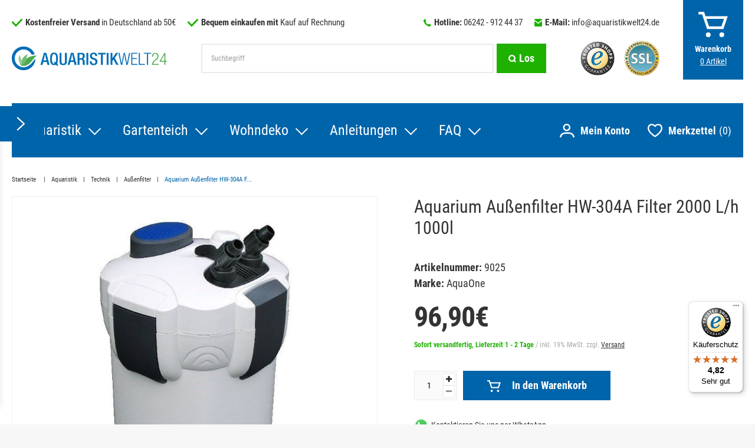

--- FILE ---
content_type: text/html; charset=UTF-8
request_url: https://www.aquaristikwelt24.de/aquaristik/sunsun-aquarium-aussenfilter-filter-2000-l-h-bis-1000l-becken-filtermaterial_9025_2934
body_size: 161043
content:






    

    
    
    

    






<!DOCTYPE html>

<html lang="de" data-framework="vue" prefix="og: http://ogp.me/ns#" class="icons-loading">

<head>
                        

    <script type="text/javascript">
    (function() {
        var _availableConsents = {"necessary.consent":[true,[],null],"necessary.consentActiveStatus":[true,["consentActiveStatus","_transaction_ids","cr-freeze"],null],"necessary.externalId":[true,["externalID"],null],"necessary.session":[true,[],null],"necessary.csrf":[true,["XSRF-TOKEN"],null],"necessary.shopbooster_cookie":[true,["plenty_cache"],null],"tracking.googleanalytics":[false,["\/^_gat_UA-\/","\/^_ga_\/","\/^_ga_\\\\S*\/","_ga","_gid","_gat","AMP_TOKEN","__utma","__utmt","__utmb","__utmc","__utmz","__utmv","__utmx","__utmxx","_gaexp","_opt_awcid","_opt_awmid","_opt_awgid","_opt_awkid","_opt_utmc"],false],"tracking.bingads":[false,["UET","_uetsid_exp","_uetmsclkid_exp","_uetmsclkid","_uetsid","SRCHHPGUSR","SRCHUSR","MSCC","SRCHUID","_SS","_EDGE_S","SRCHD","MUID","_RwBf","_HPVN","ipv6","_uetvid"],false],"tracking.Uptain":[false,["uptain"],false],"marketing.googleads":[false,["\/^_gac_\/","_gcl_aw","_gcl_gs","_gcl_au","IDE","1P_JAR","AID","ANID","CONSENT","DSID","DV","NID","APISID","HSID","SAPISID","SID","SIDCC","SSID","test_cookie"],false],"marketing.facebookpixel":[false,["_fbp","_fbc","act","c_user","datr","fr","m_pixel_ration","pl","presence","sb","spin","wd","xs"],false],"media.googleMaps":[null,[],null],"media.reCaptcha":[false,[],false],"paypal.paypal-cookies":[false,["X-PP-SILOVER","X-PP-L7","tsrc","paypalplus_session_v2"],true],"convenience.languageDetection":[null,[],null]};
        var _allowedCookies = ["plenty_cache","consentActiveStatus","_transaction_ids","cr-freeze","externalID","XSRF-TOKEN","plenty-shop-cookie","PluginSetPreview","SID_PLENTY_ADMIN_22031","PreviewCookie"] || [];

        window.ConsentManager = (function() {
            var _consents = (function() {
                var _rawCookie = document.cookie.split(";").filter(function (cookie) {
                    return cookie.trim().indexOf("plenty-shop-cookie=") === 0;
                })[0];

                if (!!_rawCookie) {
                    try {
                        _rawCookie = decodeURIComponent(_rawCookie);
                    } catch (e) {
                        document.cookie = "plenty-shop-cookie= ; expires = Thu, 01 Jan 1970 00:00:00 GMT"
                        return null;
                    }

                    try {
                        return JSON.parse(
                            _rawCookie.trim().substr("plenty-shop-cookie=".length)
                        );
                    } catch (e) {
                        return null;
                    }
                }
                return null;
            })();

            Object.keys(_consents || {}).forEach(function(group) {
                if(typeof _consents[group] === 'object' && _consents[group] !== null)
                {
                    Object.keys(_consents[group] || {}).forEach(function(key) {
                        var groupKey = group + "." + key;
                        if(_consents[group][key] && _availableConsents[groupKey] && _availableConsents[groupKey][1].length) {
                            Array.prototype.push.apply(_allowedCookies, _availableConsents[groupKey][1]);
                        }
                    });
                }
            });

            if(!_consents) {
                Object.keys(_availableConsents || {})
                    .forEach(function(groupKey) {
                        if(_availableConsents[groupKey] && ( _availableConsents[groupKey][0] || _availableConsents[groupKey][2] )) {
                            Array.prototype.push.apply(_allowedCookies, _availableConsents[groupKey][1]);
                        }
                    });
            }

            var _setResponse = function(key, response) {
                _consents = _consents || {};
                if(typeof key === "object" && typeof response === "undefined") {
                    _consents = key;
                    document.dispatchEvent(new CustomEvent("consent-change", {
                        detail: {key: null, value: null, data: key}
                    }));
                    _enableScriptsOnConsent();
                } else {
                    var groupKey = key.split(".")[0];
                    var consentKey = key.split(".")[1];
                    _consents[groupKey] = _consents[groupKey] || {};
                    if(consentKey === "*") {
                        Object.keys(_availableConsents).forEach(function(aKey) {
                            if(aKey.split(".")[0] === groupKey) {
                                _consents[groupKey][aKey.split(".")[1]] = response;
                            }
                        });
                    } else {
                        _consents[groupKey][consentKey] = response;
                    }
                    document.dispatchEvent(new CustomEvent("consent-change", {
                        detail: {key: key, value: response, data: _consents}
                    }));
                    _enableScriptsOnConsent();
                }
                if(!_consents.hasOwnProperty('_id')) {
                    _consents['_id'] = "a015fb586f1cd454f0bf545b0d839c96db64dbe1";
                }

                Object.keys(_availableConsents).forEach(function(key) {
                    if((_availableConsents[key][1] || []).length > 0) {
                        if(_isConsented(key)) {
                            _availableConsents[key][1].forEach(function(cookie) {
                                if(_allowedCookies.indexOf(cookie) < 0) _allowedCookies.push(cookie);
                            });
                        } else {
                            _allowedCookies = _allowedCookies.filter(function(cookie) {
                                return _availableConsents[key][1].indexOf(cookie) < 0;
                            });
                        }
                    }
                });

                document.cookie = "plenty-shop-cookie=" + JSON.stringify(_consents) + "; path=/; expires=" + _expireDate() + "; secure";
            };
            var _hasResponse = function() {
                return _consents !== null;
            };

            var _expireDate = function() {
                var expireSeconds = 0;
                                    expireSeconds = 8640000;
                                const date = new Date();
                date.setSeconds(date.getSeconds() + expireSeconds);
                const offset = date.getTimezoneOffset() / 60;
                date.setHours(date.getHours() - offset)
                return date.toUTCString();
            }
            var _isConsented = function(key) {
                var groupKey = key.split(".")[0];
                var consentKey = key.split(".")[1];

                if (consentKey === "*") {
                    return Object.keys(_availableConsents).some(function (aKey) {
                        var aGroupKey = aKey.split(".")[0];
                        return aGroupKey === groupKey && _isConsented(aKey);
                    });
                } else {
                    if(!_hasResponse()) {
                        return _availableConsents[key][0] || _availableConsents[key][2];
                    }

                    if(_consents.hasOwnProperty(groupKey) && _consents[groupKey].hasOwnProperty(consentKey))
                    {
                        return !!_consents[groupKey][consentKey];
                    }
                    else {
                        if(!!_availableConsents[key])
                        {
                            return _availableConsents[key][0];
                        }

                        console.warn("Cookie has been blocked due to not being registered: " + key);
                        return false;
                    }
                }
            };
            var _getConsents = function() {
                var _result = {};
                Object.keys(_availableConsents).forEach(function(key) {
                    var groupKey = key.split(".")[0];
                    var consentKey = key.split(".")[1];
                    _result[groupKey] = _result[groupKey] || {};
                    if(consentKey !== "*") {
                        _result[groupKey][consentKey] = _isConsented(key);
                    }
                });
                return _result;
            };
            var _isNecessary = function(key) {
                return _availableConsents.hasOwnProperty(key) && _availableConsents[key][0];
            };
            var _enableScriptsOnConsent = function() {
                var elementsToEnable = document.querySelectorAll("script[data-cookie-consent]");
                Array.prototype.slice.call(elementsToEnable).forEach(function(el) {
                    if(el.dataset && el.dataset.cookieConsent && _isConsented(el.dataset.cookieConsent) && el.type !== "application/javascript") {
                        var newScript = document.createElement("script");
                        if(el.src) {
                            newScript.src = el.src;
                        } else {
                            newScript.textContent = el.textContent;
                        }
                        el.parentNode.replaceChild(newScript, el);
                    }
                });
            };
            window.addEventListener("load", _enableScriptsOnConsent);
                        // Cookie proxy
            (function() {
                var _data = {};
                var _splitCookieString = function(cookiesString) {

                    var _allCookies = cookiesString.split(";");
                    var regex = /[^=]+=[^;]*;?((?:expires|path|domain)=[^;]*;)*/gm;
                    var cookies = [];

                    _allCookies.forEach(function(cookie){
                        if(cookie.trim().indexOf("plenty-shop-cookie=") === 0) {
                            var cookieString = decodeURIComponent(cookiesString);
                            var match;
                            while((match = regex.exec(cookieString)) !== null) {
                                if(match.index === match.lastIndex) {
                                    regex.lastIndex++;
                                }
                                cookies.push(match[0]);
                            }
                        } else if(cookie.length) {
                            cookies.push(cookie);
                        }
                    });

                    return cookies;

                };
                var _parseCookies = function (cookiesString) {
                    return _splitCookieString(cookiesString).map(function(cookieString) {
                        return _parseCookie(cookieString);
                    });
                };
                var _parseCookie = function(cookieString) {
                    var cookie = {
                        name: null,
                        value: null,
                        params: {}
                    };
                    var match = /^([^=]+)=([^;]*);*((?:[^;]*;?)*)$/.exec(cookieString.trim());
                    if(match && match[1]) {
                        cookie.name = match[1];
                        cookie.value = match[2];

                        (match[3] || "").split(";").map(function(param) {
                            return /^([^=]+)=([^;]*);?$/.exec(param.trim());
                        }).filter(function(param) {
                            return !!param;
                        }).forEach(function(param) {
                            cookie.params[param[1]] = param[2];
                        });

                        if(cookie.params && !cookie.params.path) {
                            cookie.params.path = "/";
                        }
                    }

                    return cookie;
                };
                var _isAllowed = function(cookieName) {
                    return _allowedCookies.some(function(allowedCookie) {
                        var match = /^\/(.*)\/([gmiy]*)$/.exec(allowedCookie);
                        return (match && match[1] && (new RegExp(match[1], match[2])).test(cookieName))
                            || allowedCookie === cookieName;
                    });
                };
                var _set = function(cookieString) {
                    var cookie = _parseCookie(cookieString);
                                                                    var domainParts = (window.location.host || window.location.hostname).split(".");
                        if(domainParts[0] === "www") {
                            domainParts.shift();
                            cookie.domain = "." + domainParts.join(".");
                        } else {
                            cookie.domain = (window.location.host || window.location.hostname);
                        }
                                        if(cookie && cookie.name) {
                        if(_isAllowed(cookie.name)) {
                            var cookieValue = cookie.value || "";
                            _data[cookie.name] = cookieValue + Object.keys(cookie.params || {}).map(function(paramKey) {
                                                            var date = new Date(_expireDate());
                                if(paramKey === "expires" && (new Date(cookie.params[paramKey]).getTime()) > date.getTime()) {
                                    return "; expires=" + _expireDate();
                                }
                                                            return "; " + paramKey.trim() + "=" + cookie.params[paramKey].trim();
                            }).join("");
                        } else {
                            _data[cookie.name] = null;
                            console.warn("Cookie has been blocked due to privacy settings: " + cookie.name);
                        }
                        _update();
                    }
                };
                var _get = function() {
                    return Object.keys(_data).filter(function (key) {
                        return !!_data[key];
                    }).map(function (key) {
                        return key + "=" + (_data[key].split(";")[0]);
                    }).join("; ");
                };
                var _update = function() {
                    delete document.cookie;
                    var cookies = _parseCookies(document.cookie);
                    Object.keys(_data).forEach(function(key) {
                        if(!_data[key]) {
                            // unset cookie
                            var domains = (window.location.host || window.location.hostname).split(".");
                            while(domains.length > 1) {
                                document.cookie = key + "=; path=/; expires=Thu, 01 Jan 1970 00:00:01 GMT; domain="+domains.join(".");
                                document.cookie = key + "=; path=/; expires=Thu, 01 Jan 1970 00:00:01 GMT; domain=."+domains.join(".");
                                domains.shift();
                            }
                            document.cookie = key + "=; path=/; expires=Thu, 01 Jan 1970 00:00:01 GMT;";
                            delete _data[key];
                        } else {
                            var existingCookie = cookies.find(function(cookie) { return cookie.name === key; });
                            var parsedData = _parseCookie(key + "=" + _data[key]);
                            if(!existingCookie || existingCookie.value !== parsedData.value) {
                                document.cookie = key + "=" + _data[key];
                            } else {
                                // console.log('No changes to cookie: ' + key);
                            }
                        }
                    });

                    if(!document.__defineGetter__) {
                        Object.defineProperty(document, 'cookie', {
                            get: _get,
                            set: _set
                        });
                    } else {
                        document.__defineGetter__('cookie', _get);
                        document.__defineSetter__('cookie', _set);
                    }
                };

                _splitCookieString(document.cookie).forEach(function(cookie)
                {
                    _set(cookie);
                });

                _update();
            })();
            
            return {
                setResponse: _setResponse,
                hasResponse: _hasResponse,
                isConsented: _isConsented,
                getConsents: _getConsents,
                isNecessary: _isNecessary
            };
        })();
    })();
</script>


    
<meta charset="utf-8">
<meta http-equiv="X-UA-Compatible" content="IE=edge">
<meta name="viewport" content="width=device-width, initial-scale=1, maximum-scale=1">
<meta name="format-detection" content="telephone=no"/>

<link href="https://cdn02.plentymarkets.com/9sy8qb9hlwp9/frontend/favicon/apple-icon-57x57.png" rel="apple-touch-icon" sizes="57x57">
<link href="https://cdn02.plentymarkets.com/9sy8qb9hlwp9/frontend/favicon/apple-icon-60x60.png" rel="apple-touch-icon" sizes="60x60">
<link href="https://cdn02.plentymarkets.com/9sy8qb9hlwp9/frontend/favicon/apple-icon-72x72.png" rel="apple-touch-icon" sizes="72x72">
<link href="https://cdn02.plentymarkets.com/9sy8qb9hlwp9/frontend/favicon/apple-icon-76x76.png" rel="apple-touch-icon" sizes="76x76">
<link href="https://cdn02.plentymarkets.com/9sy8qb9hlwp9/frontend/favicon/apple-icon-114x114.png" rel="apple-touch-icon" sizes="114x114">
<link href="https://cdn02.plentymarkets.com/9sy8qb9hlwp9/frontend/favicon/apple-icon-120x120.png" rel="apple-touch-icon" sizes="120x120">
<link href="https://cdn02.plentymarkets.com/9sy8qb9hlwp9/frontend/favicon/apple-icon-144x144.png" rel="apple-touch-icon" sizes="144x144">
<link href="https://cdn02.plentymarkets.com/9sy8qb9hlwp9/frontend/favicon/apple-icon-152x152.png" rel="apple-touch-icon" sizes="152x152">
<link href="https://cdn02.plentymarkets.com/9sy8qb9hlwp9/frontend/favicon/apple-icon-180x180.png" rel="apple-touch-icon" sizes="180x180">
<link href="https://cdn02.plentymarkets.com/9sy8qb9hlwp9/frontend/favicon/android-icon-192x192.png" rel="icon" sizes="192x192" type="image/png">
<link href="https://cdn02.plentymarkets.com/9sy8qb9hlwp9/frontend/favicon/favicon-32x32.png" rel="icon" sizes="32x32" type="image/png">
<link href="https://cdn02.plentymarkets.com/9sy8qb9hlwp9/frontend/favicon/favicon-96x96.png" rel="icon" sizes="96x96" type="image/png">
<link href="https://cdn02.plentymarkets.com/9sy8qb9hlwp9/frontend/favicon/favicon-16x16.png" rel="icon" sizes="16x16" type="image/png">
<link href="https://cdn02.plentymarkets.com/9sy8qb9hlwp9/frontend/favicon/manifest.json" rel="manifest">
<meta content="#ffffff" name="msapplication-TileColor">
<meta content="https://cdn02.plentymarkets.com/9sy8qb9hlwp9/frontend/favicon/ms-icon-144x144.png" name="msapplication-TileImage">
<meta content="#ffffff" name="theme-color">


            <link rel="canonical" href="https://www.aquaristikwelt24.de/aquaristik/sunsun-aquarium-aussenfilter-filter-2000-l-h-bis-1000l-becken-filtermaterial_9025_2934">
    
                        <link rel="alternate" hreflang="x-default" href="https://www.aquaristikwelt24.de/aquaristik/sunsun-aquarium-aussenfilter-filter-2000-l-h-bis-1000l-becken-filtermaterial_9025_2934"/>
                    <link rel="alternate" hreflang="de" href="https://www.aquaristikwelt24.de/aquaristik/sunsun-aquarium-aussenfilter-filter-2000-l-h-bis-1000l-becken-filtermaterial_9025_2934"/>
            
                    

<style>
    @font-face {
        font-family: 'Roboto Condensed';
        font-style: normal;
        font-weight: 400;
        src: local('Roboto Condensed'), local('RobotoCondensed-Regular'),
            url('https://cdn02.plentymarkets.com/9sy8qb9hlwp9/frontend/fonts/roboto-condensed-v18-latin-regular.woff2') format('woff2'),
            url('https://cdn02.plentymarkets.com/9sy8qb9hlwp9/frontend/fonts/roboto-condensed-v18-latin-regular.woff') format('woff');
        font-display: swap;
    }
    @font-face {
        font-family: 'Roboto Condensed';
        font-style: normal;
        font-weight: 700;
        src: local('Roboto Condensed Bold'), local('RobotoCondensed-Bold'),
            url('https://cdn02.plentymarkets.com/9sy8qb9hlwp9/frontend/fonts/roboto-condensed-v18-latin-700.woff2') format('woff2'),
            url('https://cdn02.plentymarkets.com/9sy8qb9hlwp9/frontend/fonts/roboto-condensed-v18-latin-700.woff') format('woff');
        font-display: swap;
    }
</style>

<link rel="preload" href="https://cdn02.plentymarkets.com/9sy8qb9hlwp9/plugin/10/ceres/css/ceres-icons.css" as="style" onload="this.onload=null;this.rel='stylesheet';">
<noscript><link rel="stylesheet" href="https://cdn02.plentymarkets.com/9sy8qb9hlwp9/plugin/10/ceres/css/ceres-icons.css"></noscript>


    <link rel="stylesheet" href="https://cdn02.plentymarkets.com/9sy8qb9hlwp9/plugin/10/ceres/css/ceres-base.css?v=1c1511b57dc28d1bdc0b7193caedcfb2bf8b2178" media="none" onload="if(media!='all')media='all'">


<noscript>
    <link rel="stylesheet" href="https://cdn02.plentymarkets.com/9sy8qb9hlwp9/plugin/10/aquaristikweltpdt/css/main.min.css?v=1c1511b57dc28d1bdc0b7193caedcfb2bf8b2178" media="all">
    <link rel="stylesheet" href="https://cdn02.plentymarkets.com/9sy8qb9hlwp9/plugin/10/ceres/css/ceres-base.css?v=1c1511b57dc28d1bdc0b7193caedcfb2bf8b2178" media="all">
    <link rel="stylesheet" href="https://cdn02.plentymarkets.com/9sy8qb9hlwp9/plugin/10/aquaristikweltpdt/css/noscript.min.css?v=1c1511b57dc28d1bdc0b7193caedcfb2bf8b2178" media="all">
</noscript>

<!-- Extend the existing style with a template -->
            





                            
    

<script>

    
    function setCookie(name,value,days) {
        var expires = "";
        if (days) {
            var date = new Date();
            date.setTime(date.getTime() + (days*24*60*60*1000));
            expires = "; expires=" + date.toUTCString();
        }
        document.cookie = name + "=" + (value || "")  + expires + "; path=/";
    }
    function getCookie(name) {
        var nameEQ = name + "=";
        var ca = document.cookie.split(';');
        for (var i = 0; i < ca.length; i++) {
            var c = ca[i];
            while (c.charAt(0) == ' ') c = c.substring(1, c.length);
            if (c.indexOf(nameEQ) == 0) return c.substring(nameEQ.length, c.length);
        }
        return null;
    }

    if (getCookie("externalID") == null) {
        setCookie("externalID",  '696e8029d8dd1' + Math.random(), 100);
    }

    let consentActiveStatus = [{"googleanalytics":"false","googleads":"false","facebookpixel":"true","bingads":"false","pinterest":"false","adcell":"false","econda":"false","channelpilot":"false","sendinblue":"false","hotjar":"false","moebelde":"false","intelligentreach":"false","clarity":"false","awin":"false","belboon":"false"}];
    setCookie("consentActiveStatus",JSON.stringify(consentActiveStatus),100);

    function normalizeString(a) {
        return a.replace(/[^\w\s]/gi, '');
    }

    function convertAttributesToText(attributes){
        var variantText = '';

        if(attributes.length){
            for(let i = 0; i < attributes.length ; i++){
                variantText+= attributes[i]["value"]["names"]["name"];
                if(i !== (attributes.length-1)){
                    variantText+= ", ";
                }
            }
        }
        return variantText;
    }

    function sendProductListClick(position, products) {
        var payload = {
            'ecommerce': {
                'currencyCode': '',
                'click': {
                    'actionField': {'list': ''},
                    'products': new Array(products[position])
                }
            },
            'ga4Event': 'select_item',
            'nonInteractionHit': false,
            'event': 'ecommerceEvent',
            'eventCategory': 'E-Commerce',
            'eventAction': 'Produktklick',
            'eventLabel': '',
            'eventValue': undefined
        };
        dataLayer.push(payload);    }

    function capiCall(payload){
            }

    window.dataLayer = window.dataLayer || [];
    function gtag() { window.dataLayer.push(arguments);}
    let plentyShopCookie = getCookie("plenty-shop-cookie");
    plentyShopCookie = (typeof plentyShopCookie === "undefined") ? '' : JSON.parse(decodeURIComponent(plentyShopCookie));
    

    
        let microsoft_ad_storage =  'denied';


        if(plentyShopCookie){
            microsoft_ad_storage = plentyShopCookie.tracking.bingads ? 'granted' : 'denied';
                    }

        let microsoftConsentObject = {
            ad_storage: microsoft_ad_storage
        };

        window.uetq = window.uetq || [];
        window.uetq.push('consent', 'default', microsoftConsentObject);


    
                    let ad_storage =  'denied';
        let ad_user_data = 'denied';
        let ad_personalization = 'denied';
        let analytics_storage = 'denied';

        if(plentyShopCookie){
            ad_storage=  plentyShopCookie.marketing.googleads ? 'granted' : 'denied';
            ad_user_data=  plentyShopCookie.marketing.googleads ? 'granted' : 'denied';
            ad_personalization=  plentyShopCookie.marketing.googleads ? 'granted' : 'denied';
            analytics_storage=  plentyShopCookie.marketing.googleads ? 'granted' : 'denied';
                    }

        let consentObject = {
            ad_storage: ad_storage,
            ad_user_data: ad_user_data,
            ad_personalization: ad_personalization,
            analytics_storage: analytics_storage
        };

        gtag('consent', 'default', consentObject);
    

    document.addEventListener("consent-change", function (e){

        
        var consentIntervall = setInterval(function(){

            
                let consentObject = {
                    ad_storage: e.detail.data.marketing.googleads ? 'granted' : 'denied',
                    ad_user_data: e.detail.data.marketing.googleads ? 'granted' : 'denied',
                    ad_personalization: e.detail.data.marketing.googleads ? 'granted' : 'denied',
                    analytics_storage: e.detail.data.marketing.googleads ? 'granted' : 'denied'
                };

                gtag('consent', 'update', consentObject );

            
            
                let microsoftConsentObject = {
                    ad_storage: e.detail.data.tracking.bingads ? 'granted' : 'denied'
                };

                window.uetq = window.uetq || [];
                window.uetq.push('consent', 'update', microsoftConsentObject);

            
            var payload = {
                'event': 'consentChanged'
            };
            dataLayer.push(payload);
            clearInterval(consentIntervall);
        }, 200);
    });
</script>


            



    <style>
                    body .hide{display:none}.font-normal{font-weight:400}.font-bold{font-weight:700}.font-medium{font-weight:500}.font-special{font-family:Roboto Condensed,sans-serif}.img-fluid{max-width:100%}.mrga{margin:0!important}.icon-dhl{background-position:-208px -28px;height:13px;width:94px}.icon-ec{background-position:-208px -44px;height:30px;width:30px}.icon-facebook{background-position:-82px 0;height:60px;width:60px}.icon-instagram{background-position:0 -63px;height:60px;width:60px}.icon-klarna{background-position:-63px -126px;height:42px;width:75px}.icon-paypal{background-position:-208px 0;height:25px;width:102px}.icon-pinterest{background-position:-63px -63px;height:60px;width:60px}.icon-ssl{background-position:-145px 0;height:60px;width:60px}.icon-trusted{background-position:-145px -63px;height:60px;width:60px}.icon-vet{background-position:0 0;height:60px;width:79px}.icon-youtube{background-position:0 -126px;height:60px;width:60px}.shopb-category .next,.shopb-category .prev,.shopb-content .next,.shopb-content .prev{display:none!important}.no-touch .shopb-category .next,.no-touch .shopb-category .prev,.no-touch .shopb-content .next,.no-touch .shopb-content .prev{-webkit-box-align:center;-ms-flex-align:center;-webkit-box-pack:center;-ms-flex-pack:center;align-items:center;-webkit-appearance:none;-moz-appearance:none;appearance:none;background:none;border:0;bottom:0;display:-webkit-box!important;display:-ms-flexbox!important;display:flex!important;height:100%;justify-content:center;padding:0;position:absolute;top:0;width:40px;z-index:1}.no-touch .shopb-category .next span,.no-touch .shopb-category .prev span,.no-touch .shopb-content .next span,.no-touch .shopb-content .prev span{-webkit-box-align:center;-ms-flex-align:center;-webkit-box-pack:center;-ms-flex-pack:center;align-items:center;background-color:#0064aa;color:#fff;display:-webkit-box;display:-ms-flexbox;display:flex;font-size:24px;height:80px;justify-content:center;width:40px}.no-touch .shopb-category .next span:hover,.no-touch .shopb-category .prev span:hover,.no-touch .shopb-content .next span:hover,.no-touch .shopb-content .prev span:hover{background-color:#1eb100}.no-touch .shopb-category .prev,.no-touch .shopb-content .prev{left:-5px}.no-touch .shopb-category .next,.no-touch .shopb-content .next{right:-5px}.shopb-category .widget,.shopb-content .widget{margin-bottom:0}.shopb-category .cross-box,.shopb-content .cross-box{display:block;height:inherit;margin-left:-5px;margin-right:-5px}.shopb-category .cross-box .slickx,.shopb-content .cross-box .slickx{display:block;margin-bottom:0;width:100%}.shopb-category .cross-box .slickx li,.shopb-content .cross-box .slickx li{float:left;margin-bottom:0;padding:0;width:inherit}.shopb-category .cross-box .slickx a,.shopb-content .cross-box .slickx a{display:block;padding-left:5px;padding-right:5px;width:inherit}.shopb-category .cross-box .slick-dots li,.shopb-content .cross-box .slick-dots li{width:auto}body #tsbadge4_db8d3657bdbe440c985ae127463eaad4,body .etrusted-badge-container.etrusted-badge-container--left{z-index:inherit!important}.mm-opened~.etrusted-badge-container.etrusted-badge-container--left{display:none}.wrapper-main{background-color:#fff;margin-left:auto;margin-right:auto;max-width:1680px}#goStickyMobile{background-color:rgba(0,100,170,.9);position:sticky;top:0;z-index:2}@supports ((-webkit-backdrop-filter:blur(15px)) or (backdrop-filter:blur(15px))){#goStickyMobile{-webkit-backdrop-filter:blur(15px);backdrop-filter:blur(15px)}}.main-header{-webkit-box-align:center;-ms-flex-align:center;align-items:center;-ms-flex-wrap:wrap;flex-wrap:wrap;width:100%}.main-header,.main-header .o-s-m{display:-webkit-box;display:-ms-flexbox;display:flex}.main-header .o-s-m{fill:#fff;padding-left:15px}.main-header .logo{display:-webkit-box;display:-ms-flexbox;display:flex;margin:0 auto;position:relative;width:160px}.main-header .logo img{color:#fff;display:none}.main-header .logo .inverted{display:-webkit-box;display:-ms-flexbox;display:flex;padding:20px 0}.main-header .logo:hover{opacity:.7}.main-header .wish-bas,.t-b-p,.t-w-l{display:-webkit-box;display:-ms-flexbox;display:flex}.t-b-p,.t-w-l{-webkit-box-align:center;-ms-flex-align:center;align-items:center}.t-b-p:hover,.t-w-l:hover{cursor:pointer}.t-b-p:hover *,.t-w-l:hover *{text-decoration:none}.t-b-p .t,.t-b-p strong,.t-w-l .t,.t-w-l strong{display:none}.t-b-p svg,.t-w-l svg{fill:#fff;height:15px;width:auto}.t-b-p .q,.t-w-l .q{color:#fff;font-size:12px}.stuck .t-b-p .q,.stuck .t-w-l .q,.t-b-p .q,.t-w-l .q{-webkit-box-align:center;-ms-flex-align:center;-webkit-box-pack:center;-ms-flex-pack:center;align-items:center;display:-webkit-box;display:-ms-flexbox;display:flex;font-weight:700;justify-content:center;margin-left:5px}.stuck .t-b-p .q,.stuck .t-w-l .q{font-size:18px}.main-nav .t-b-p{display:none}.stuck .t-b-p{display:-webkit-box;display:-ms-flexbox;display:flex;margin-left:20px}.t-w-l{margin-right:10px}.main-nav .t-w-l{margin-right:0}.t-w-l svg{height:15px;width:17px}.search-cyt{width:100%}.search-cyt,.search-cyt .usps{display:none}.search-cyt.sm{-webkit-box-orient:vertical;-webkit-box-direction:normal;-webkit-box-flex:10;-ms-flex-positive:10;background-color:#fff;display:-webkit-box;display:-ms-flexbox;display:flex;-ms-flex-direction:column;flex-direction:column;flex-grow:10;margin-bottom:-1px;margin-left:-10px;margin-right:-10px;min-width:100%;padding:10px;width:auto}.search-cyt.sm .badges,.search-cyt.sm .logo-d{display:none}.search-cyt.bg{margin-left:auto;margin-right:auto;max-width:50%;padding-bottom:20px}.search-cyt.bg .badges,.search-cyt.bg .logo-d{display:none}.search-cyt .search-box{display:-webkit-box;display:-ms-flexbox;display:flex;width:100%}.search-cyt button,.search-cyt input{-webkit-appearance:none;-moz-appearance:none;appearance:none}.search-cyt input{-webkit-box-flex:2;-ms-flex-positive:2;background-color:#fff;border:2px solid #ebebeb;border-radius:0;flex-grow:2;font-size:12px!important;height:40px;line-height:40px;margin-right:0;padding:0 0 0 15px}.search-cyt input::-webkit-input-placeholder{color:#999;font-size:12px!important}.search-cyt input::-moz-placeholder{color:#999;font-size:12px!important}.search-cyt input:-ms-input-placeholder{color:#999;font-size:12px!important}.search-cyt input::-ms-input-placeholder{color:#999;font-size:12px!important}.search-cyt input::placeholder{color:#999;font-size:12px!important}.no-touch .search-cyt input::-webkit-input-placeholder{font-size:12px!important}.no-touch .search-cyt input::-moz-placeholder{font-size:12px!important}.no-touch .search-cyt input:-ms-input-placeholder{font-size:12px!important}.no-touch .search-cyt input::-ms-input-placeholder{font-size:12px!important}.no-touch .search-cyt input::placeholder{font-size:12px!important}.search-cyt button{-webkit-box-align:center;-ms-flex-align:center;-webkit-box-pack:center;-ms-flex-pack:center;fill:#fff;align-items:center;background-color:#1eb100;border:0;border-radius:0;color:#fff;display:-webkit-box;display:-ms-flexbox;display:flex;font-size:12px;height:40px;justify-content:center;margin-left:5px;padding:0 15px}.search-cyt button span{display:none}.no-touch .search-cyt button:hover{background-color:#333;color:#fff;-webkit-transition:.3s;transition:.3s}.main-nav{display:none}.stuck .main-nav{background-color:transparent}.main-nav .o-s-m{-webkit-box-align:center;-ms-flex-align:center;fill:#fff;align-items:center;display:-webkit-box;display:-ms-flexbox;display:flex}.main-nav .o-s-m svg{height:23px;width:25px}.main-nav .o-s-m:hover{cursor:pointer}.stuck .main-nav .o-s-m{margin-right:20px}.main-nav .o-s-m:after{color:#fff;content:"Mein Konto";font-size:18px;font-weight:700;margin-right:30px;padding-left:10px}.stuck .main-nav .o-s-m:after{display:none}.main-nav-bg-white{background-color:#fff;position:sticky;top:0;z-index:1}.category-basket .main-nav-bg-white,.category-checkout .main-nav-bg-white{position:relative;top:inherit}.main-nav-bg-white .o-s-d{display:none}.main-nav-bg-white .o-s-d:hover svg{opacity:.7;-webkit-transition:.3s;transition:.3s}.main-nav-bg-white.stuck{background-color:#0064aa;padding-bottom:0;z-index:10}@supports ((-webkit-backdrop-filter:blur(15px)) or (backdrop-filter:blur(15px))){.main-nav-bg-white.stuck{-webkit-backdrop-filter:blur(15px);backdrop-filter:blur(15px);background-color:rgba(0,100,170,.9)}}.main-nav-bg-white.stuck .o-s-d{-webkit-box-align:center;-ms-flex-align:center;-webkit-box-pack:center;-ms-flex-pack:center;fill:#fff;align-items:center;display:-webkit-box;display:-ms-flexbox;display:flex;justify-content:center;padding-right:0}.main-nav-bg-white.stuck .o-s-d a:after{display:none}.main-nav-bg-white.stuck .logo{display:-webkit-box;display:-ms-flexbox;display:flex}.main-nav-bg-white.stuck .logo img{height:auto;width:160px}.main-nav-bg-white.stuck .nav-top>li>a{color:#fff;font-size:16px;padding:20px;-webkit-transition:.3s;transition:.3s}.main-nav .wish-bas{display:-webkit-box;display:-ms-flexbox;display:flex}.navlist{display:none}.nav-top{margin-bottom:0}.dropdown-box.cat-404{position:relative}.dropdown-box.cat-404 ul{-webkit-box-orient:vertical;-webkit-box-direction:normal;display:-webkit-box!important;display:-ms-flexbox!important;display:flex!important;-ms-flex-direction:column;flex-direction:column}.no-touch .dropdown-box:hover>a:after{bottom:-5px;-webkit-transform:rotate(135deg);transform:rotate(135deg);-webkit-transition:all .3s;transition:all .3s}.dropdown-container{-webkit-box-orient:vertical;-webkit-box-direction:normal;border:1px solid rgba(51,51,51,.05);display:-webkit-box;display:-ms-flexbox;display:flex;filter:alpha(opacity=0);-ms-flex-direction:column;flex-direction:column;left:0;list-style:none;opacity:0;padding:20px 0;position:absolute;right:0;visibility:hidden}.dropdown-container.faqs>li{margin-left:0;max-width:50%}.dropdown-container.faqs>li ul{-webkit-column-count:2;-moz-column-count:2;column-count:2}.stuck .dropdown-container{border-top-color:#fff}body .nav-small{-webkit-box-orient:vertical;-webkit-box-direction:normal;display:-webkit-box;display:-ms-flexbox;display:flex;-ms-flex-direction:column;flex-direction:column}.nav-small .my-account{-webkit-box-ordinal-group:10001;-ms-flex-order:10000;order:10000}#mmenu .mm-listview{-webkit-box-orient:vertical;-webkit-box-direction:normal;display:-webkit-box;display:-ms-flexbox;display:flex;-ms-flex-direction:column;flex-direction:column}#mmenu .show-all{-webkit-box-ordinal-group:0;-ms-flex-order:-1;order:-1}#mmenu .show-all a{font-weight:700}#mmenu .mm-resultspanel .mm-listview li{-webkit-box-ordinal-group:inherit!important;-ms-flex-order:inherit!important;order:inherit!important}.nl-info{display:none}.hamburger{width:23px}.c-hamburger{-webkit-appearance:none;-moz-appearance:none;appearance:none;-webkit-box-shadow:none;box-shadow:none;cursor:pointer;display:block;height:16px;margin:0;overflow:hidden;padding:0;position:relative;-webkit-transition:background .3s;transition:background .3s;width:23px}.c-hamburger:focus{outline:none}.c-hamburger svg{height:7px;width:23px}.c-hamburger path{fill:#fff}.c-hamburger span{-webkit-box-align:center;-ms-flex-align:center;align-items:center;background-color:transparent;display:-webkit-box;display:-ms-flexbox;display:flex;height:7px;left:0;position:absolute;right:0;text-align:center;text-transform:uppercase;top:4px}.c-hamburger span:after,.c-hamburger span:before{background-color:#fff;content:"";display:block;height:1px;left:0;position:absolute;width:100%}.c-hamburger span:before{top:-4px}.c-hamburger span:after{bottom:-4px}.c-hamburger--htx span{-webkit-transition:background 0s .3s;transition:background 0s .3s}.c-hamburger--htx span:after,.c-hamburger--htx span:before{-webkit-transition-duration:.3s,.3s;transition-duration:.3s,.3s}.c-hamburger--htx span:before{-webkit-transition-property:top,-webkit-transform;transition-property:top,-webkit-transform;transition-property:top,transform;transition-property:top,transform,-webkit-transform}.c-hamburger--htx span:after{-webkit-transition-property:bottom,-webkit-transform;transition-property:bottom,-webkit-transform;transition-property:bottom,transform;transition-property:bottom,transform,-webkit-transform}.c-hamburger--htx.is-active svg{display:none}.c-hamburger--htx.is-active span{font-size:0;height:0;line-height:0}.c-hamburger--htx.is-active span:before{top:3px;-webkit-transform:rotate(45deg);transform:rotate(45deg)}.c-hamburger--htx.is-active span:after{top:3px;-webkit-transform:rotate(-45deg);transform:rotate(-45deg)}.c-hamburger--htx.is-active span:after,.c-hamburger--htx.is-active span:before{-webkit-transition-delay:0s,.3s;transition-delay:0s,.3s}.autocomplete-suggestionsx{-webkit-overflow-scrolling:touch;background:#fff;-webkit-box-shadow:none;box-shadow:none;height:310px;left:10px;margin-left:auto;margin-right:auto;max-height:310px;max-width:1600px;overflow-y:scroll;position:absolute;right:10px;top:100%;-webkit-transition:all .6s;transition:all .6s;z-index:2}.no-results .autocomplete-suggestionsx{height:0}.no-focus .autocomplete-suggestionsx{height:0;-webkit-transition:all .6s;transition:all .6s}.autocomplete-suggestionsx a{padding-left:0!important}.autocomplete-suggestionsx a:hover{background:none;opacity:.7}.autocomplete-suggestionsx .small{font-size:10px}.autocomplete-suggestionsx .cats,.autocomplete-suggestionsx .its,.autocomplete-suggestionsx .sgg{padding-left:15px;padding-right:15px}.autocomplete-suggestionsx .cats .mb-0,.autocomplete-suggestionsx .sgg .mb-0{margin-left:0}.autocomplete-suggestionsx .text-appearance{color:#0064aa}.autocomplete-suggestionsx .text-muted{margin-left:0!important;padding-left:0!important}.autocomplete-suggestionsx .hl{font-weight:700;margin-bottom:10px;margin-left:0;padding-left:0;padding-top:20px}.autocomplete-suggestionsx .count{height:30px;width:30px}.autocomplete-suggestionsx .count span{-webkit-box-pack:center;-ms-flex-pack:center;background-color:#1eb100;border-radius:50%;color:#fff;font-size:11px;font-weight:700;height:30px;justify-content:center;min-width:auto;padding:0;width:30px}.autocomplete-suggestionsx .autocomplete-suggestion,.autocomplete-suggestionsx .count span{-webkit-box-align:center;-ms-flex-align:center;align-items:center;display:-webkit-box;display:-ms-flexbox;display:flex}.autocomplete-suggestionsx .autocomplete-suggestion{border-bottom:1px solid #ededed;padding-bottom:10px;padding-top:10px;text-align:left}.autocomplete-suggestionsx .autocomplete-suggestion.autocomplete-selected,.autocomplete-suggestionsx .autocomplete-suggestion:hover{color:#0064aa;cursor:pointer}.autocomplete-suggestionsx .image{-webkit-box-align:center;-ms-flex-align:center;-webkit-box-pack:center;-ms-flex-pack:center;align-items:center;display:-webkit-box;display:-ms-flexbox;display:flex;height:50px;justify-content:center;margin:0!important;min-width:50px;width:50px}.autocomplete-suggestionsx .image img{height:100%;-o-object-fit:contain;object-fit:contain;width:100%}.autocomplete-suggestionsx p{-webkit-box-flex:2;-ms-flex-positive:2;flex-grow:2;font-size:14px;margin-left:20px;padding-right:20px}.hide{display:none}.widget-caption{display:block}.widget-caption.hide-xl{border-top:0!important}.widget-caption.bg-appearance{background:none!important;margin:0!important;padding:30px 0 20px}.category-21 .widget-caption.bg-appearance{border-top:1px solid #ededed}.page-singleitem .widget-caption.bg-appearance{padding-top:0}.page-singleitem .widget-caption.bg-appearance h2{font-size:18px;padding:0;text-transform:none}.widget-caption.bg-appearance h1,.widget-caption.bg-appearance p{color:#0064aa;font-size:18px;font-weight:700;margin:0;text-align:center;text-transform:none!important}[v-cloak]{display:none}button{-webkit-appearance:none;-moz-appearance:none;appearance:none;border-radius:0;cursor:pointer}a{color:#333;text-decoration:none}a:hover{color:#0064aa}p{margin-bottom:1rem;margin-top:0}.input-unit label{text-transform:none}svg{vertical-align:inherit}img::-moz-selection{color:transparent}img::selection{color:transparent}*,:after,:before{-webkit-box-sizing:border-box;box-sizing:border-box}.parallax-img-container *,.parallax-img-container :after,.parallax-img-container :before{-webkit-box-sizing:inherit;box-sizing:inherit}.basket-item-container a,.breadcrumb a{color:#333;text-decoration:none}.no-touch .basket-item-container a:hover,.no-touch .breadcrumb a:hover{color:#666}body,html{font-size:14px}body{background-color:#f7f7f7;color:#333;font-display:swap;font-family:Roboto Condensed,sans-serif;font-weight:400;line-height:1.5;margin:0;overflow-x:inherit;padding:0}body .wrapper-main{overflow:inherit}body>#vue-app{background-color:#f7f7f7;overflow-x:inherit}body>#vue-app.open-right{overflow:visible}.btn,.btn-outline-primary,.btn-primary{border-radius:0;font-size:14px}h1{font-size:20px;margin-top:0}h2{font-size:18px;margin:0}h1,h2{font-family:Roboto Condensed,sans-serif;font-weight:700;line-height:inherit;margin-bottom:.5em}ul{list-style:none;margin-top:0;padding-left:0}.wrapper-main #page-body{background-color:#fff;margin-top:0}.page-checkout .wrapper-main #page-body,.page-confirmation .wrapper-main #page-body,.page-my-account .wrapper-main #page-body,.page-singleitem .wrapper-main #page-body{background-color:#fff}.modal{display:none}.container-max{margin:0 auto;max-width:1640px}.popper{visibility:hidden}footer{display:none}body .dropdown-menu{min-width:auto;padding:0!important}body .dropdown-menu div{padding-left:0!important}body .dropdown-menu a{-webkit-box-align:center;-ms-flex-align:center;align-items:center;border:0;color:#333;display:-webkit-box;display:-ms-flexbox;display:flex;font-size:12px;text-decoration:none!important}body .dropdown-menu a .fa{font-size:14px;margin-right:5px}body .dropdown-menu a:hover{color:#0064aa}body .alert{font-size:14px;font-weight:700;-webkit-transition:.3s;transition:.3s}body .alert .close{padding:0}body .alert .close,body .alert .close span{-webkit-box-align:center;-ms-flex-align:center;-webkit-box-pack:center;-ms-flex-pack:center;align-items:center;display:-webkit-box;display:-ms-flexbox;display:flex;justify-content:center}body .alert .close span{height:40px;width:40px}.basket-item-container .item-name{display:block;line-height:1.4;padding-bottom:10px}.error{-webkit-animation:shake .82s cubic-bezier(.36,.07,.19,.97) both;animation:shake .82s cubic-bezier(.36,.07,.19,.97) both;-webkit-backface-visibility:hidden;backface-visibility:hidden;-webkit-perspective:1000px;perspective:1000px;-webkit-transform:translateZ(0);transform:translateZ(0)}@-webkit-keyframes shake{10%,90%{-webkit-transform:translate3d(-1px,0,0);transform:translate3d(-1px,0,0)}20%,80%{-webkit-transform:translate3d(2px,0,0);transform:translate3d(2px,0,0)}30%,50%,70%{-webkit-transform:translate3d(-4px,0,0);transform:translate3d(-4px,0,0)}40%,60%{-webkit-transform:translate3d(4px,0,0);transform:translate3d(4px,0,0)}}@keyframes shake{10%,90%{-webkit-transform:translate3d(-1px,0,0);transform:translate3d(-1px,0,0)}20%,80%{-webkit-transform:translate3d(2px,0,0);transform:translate3d(2px,0,0)}30%,50%,70%{-webkit-transform:translate3d(-4px,0,0);transform:translate3d(-4px,0,0)}40%,60%{-webkit-transform:translate3d(4px,0,0);transform:translate3d(4px,0,0)}}body #trustbadge-container-98e3dadd90eb493088abdc5597a70810{z-index:1!important}body #minimized-trustbadge-98e3dadd90eb493088abdc5597a70810{bottom:50px!important}.basket-preview-content>.totals>hr{display:none}.basket-preview-content>.totals dd{margin-bottom:0}.basket-preview-content .cmp-totals{font-size:14px}.basket-preview-content .cmp-totals .font-weight-bold{font-weight:400!important}.basket-preview-content .cmp-totals .totalSum .font-weight-bold{font-weight:700!important}.basket-preview-content .cmp-totals hr{margin-bottom:10px;margin-top:10px}.basket-list-item .meta-container-wrapper .text-danger{white-space:nowrap}.outer-row{margin-left:-5px;margin-right:-5px}body .basket.container-max,body .blog-wrapper,body .checkout.container-max,body .fx-container,body .home-slider-container .container-max,body .myaccount.container-max{margin-left:auto;margin-right:auto;max-width:1640px;padding-left:10px;padding-right:10px}.basket.container-max.full,.blog-wrapper.full,.checkout.container-max.full,.fx-container.full,.home-slider-container .container-max.full,.myaccount.container-max.full{max-width:100%;width:100%}body .fx-row,body .row{margin-left:-10px;margin-right:-10px}.fx-row{-webkit-box-flex:0;-webkit-box-orient:horizontal;-webkit-box-direction:normal;-webkit-box-sizing:border-box;box-sizing:border-box;display:-webkit-box;display:-ms-flexbox;display:flex;-ms-flex:0 1 auto;flex:0 1 auto;-ms-flex-direction:row;flex-direction:row;-ms-flex-wrap:wrap;flex-wrap:wrap}.col-xs-12{width:100%}.d-none{display:none}.col{-webkit-box-flex:1;-ms-flex-positive:1;flex-grow:1}body .col,body .col-12,body .col-sm,body .col-sm-1,body .col-sm-10,body .col-sm-11,body .col-sm-12,body .col-sm-2,body .col-sm-3,body .col-sm-4,body .col-sm-5,body .col-sm-6,body .col-sm-7,body .col-sm-8,body .col-sm-9,body .col-xs,body .col-xs-1,body .col-xs-10,body .col-xs-11,body .col-xs-12,body .col-xs-2,body .col-xs-3,body .col-xs-4,body .col-xs-5,body .col-xs-6,body .col-xs-7,body .col-xs-8,body .col-xs-9,body .container-max{padding-left:10px;padding-right:10px}.crumb{display:none}category-item{-webkit-box-flex:2;-ms-flex-positive:2;flex-grow:2}category-item,category-item .loader{display:-webkit-box;display:-ms-flexbox;display:flex}category-item .loader{-webkit-box-align:center;-ms-flex-align:center;-webkit-box-pack:center;-ms-flex-pack:center;align-items:center;background:50% no-repeat transparent url("data:image/svg+xml;charset=utf-8,%3Csvg xmlns='http://www.w3.org/2000/svg' style='margin:auto;background:%23fff;display:block' width='44' height='44' viewBox='0 0 100 100' preserveAspectRatio='xMidYMid'%3E%3Cg transform='translate(80 50)'%3E%3Ccircle r='6' fill='%23f60'%3E%3CanimateTransform attributeName='transform' type='scale' begin='-0.875s' values='0.5800000000000001 0.5800000000000001;1 1' keyTimes='0;1' dur='1s' repeatCount='indefinite'/%3E%3Canimate attributeName='fill-opacity' keyTimes='0;1' dur='1s' repeatCount='indefinite' values='1;0' begin='-0.875s'/%3E%3C/circle%3E%3C/g%3E%3Cg transform='rotate(45 -50.355 121.569)'%3E%3Ccircle r='6' fill='%23f60' fill-opacity='.875'%3E%3CanimateTransform attributeName='transform' type='scale' begin='-0.75s' values='0.5800000000000001 0.5800000000000001;1 1' keyTimes='0;1' dur='1s' repeatCount='indefinite'/%3E%3Canimate attributeName='fill-opacity' keyTimes='0;1' dur='1s' repeatCount='indefinite' values='1;0' begin='-0.75s'/%3E%3C/circle%3E%3C/g%3E%3Cg transform='rotate(90 -15 65)'%3E%3Ccircle r='6' fill='%23f60' fill-opacity='.75'%3E%3CanimateTransform attributeName='transform' type='scale' begin='-0.625s' values='0.5800000000000001 0.5800000000000001;1 1' keyTimes='0;1' dur='1s' repeatCount='indefinite'/%3E%3Canimate attributeName='fill-opacity' keyTimes='0;1' dur='1s' repeatCount='indefinite' values='1;0' begin='-0.625s'/%3E%3C/circle%3E%3C/g%3E%3Cg transform='rotate(135 -.355 41.569)'%3E%3Ccircle r='6' fill='%23f60' fill-opacity='.625'%3E%3CanimateTransform attributeName='transform' type='scale' begin='-0.5s' values='0.5800000000000001 0.5800000000000001;1 1' keyTimes='0;1' dur='1s' repeatCount='indefinite'/%3E%3Canimate attributeName='fill-opacity' keyTimes='0;1' dur='1s' repeatCount='indefinite' values='1;0' begin='-0.5s'/%3E%3C/circle%3E%3C/g%3E%3Cg transform='rotate(180 10 25)'%3E%3Ccircle r='6' fill='%23f60' fill-opacity='.5'%3E%3CanimateTransform attributeName='transform' type='scale' begin='-0.375s' values='0.5800000000000001 0.5800000000000001;1 1' keyTimes='0;1' dur='1s' repeatCount='indefinite'/%3E%3Canimate attributeName='fill-opacity' keyTimes='0;1' dur='1s' repeatCount='indefinite' values='1;0' begin='-0.375s'/%3E%3C/circle%3E%3C/g%3E%3Cg transform='rotate(-135 20.355 8.431)'%3E%3Ccircle r='6' fill='%23f60' fill-opacity='.375'%3E%3CanimateTransform attributeName='transform' type='scale' begin='-0.25s' values='0.5800000000000001 0.5800000000000001;1 1' keyTimes='0;1' dur='1s' repeatCount='indefinite'/%3E%3Canimate attributeName='fill-opacity' keyTimes='0;1' dur='1s' repeatCount='indefinite' values='1;0' begin='-0.25s'/%3E%3C/circle%3E%3C/g%3E%3Cg transform='rotate(-90 35 -15)'%3E%3Ccircle r='6' fill='%23f60' fill-opacity='.25'%3E%3CanimateTransform attributeName='transform' type='scale' begin='-0.125s' values='0.5800000000000001 0.5800000000000001;1 1' keyTimes='0;1' dur='1s' repeatCount='indefinite'/%3E%3Canimate attributeName='fill-opacity' keyTimes='0;1' dur='1s' repeatCount='indefinite' values='1;0' begin='-0.125s'/%3E%3C/circle%3E%3C/g%3E%3Cg transform='rotate(-45 70.355 -71.569)'%3E%3Ccircle r='6' fill='%23f60' fill-opacity='.125'%3E%3CanimateTransform attributeName='transform' type='scale' begin='0s' values='0.5800000000000001 0.5800000000000001;1 1' keyTimes='0;1' dur='1s' repeatCount='indefinite'/%3E%3Canimate attributeName='fill-opacity' keyTimes='0;1' dur='1s' repeatCount='indefinite' values='1;0' begin='0s'/%3E%3C/circle%3E%3C/g%3E%3C/svg%3E");bottom:0;justify-content:center;left:0;position:absolute;right:0;top:0}.cross-box,category-item{height:auto;margin:0}.cross-box a,category-item a{color:inherit;display:-webkit-box;display:-ms-flexbox;display:flex;padding-top:0}.cross-box a span,category-item a span{padding:0}.cross-box .inner,category-item .inner{-webkit-box-orient:vertical;-webkit-box-direction:normal;background-color:#fff;border:1px solid #e8e8e8;display:-webkit-box;display:-ms-flexbox;display:flex;-ms-flex-direction:column;flex-direction:column;padding-bottom:20px}.cross-box .title,category-item .title{display:block;line-height:1.4;overflow:hidden;padding-bottom:10px;padding-top:10px;width:100%}.plist{margin-left:-10px;margin-right:-10px;padding-left:5px;padding-right:5px}.cross-box{-ms-flex-wrap:wrap;flex-wrap:wrap;text-align:center}.cross-box,.cross-box li{display:-webkit-box;display:-ms-flexbox;display:flex}.cross-box li{margin-bottom:10px;padding-left:5px;padding-right:5px;width:50%}.cross-box a{-webkit-box-orient:vertical;-webkit-box-direction:normal;-webkit-box-flex:2;-ms-flex-positive:2;display:-webkit-box;display:-ms-flexbox;display:flex;-ms-flex-direction:column;flex-direction:column;flex-grow:2;-webkit-transition:.45s;transition:.45s;width:100%}.no-touch .cross-box a:hover{-webkit-transition:.2s;transition:.2s}.no-touch .cross-box a:hover .inner{border-color:#333}.cross-box a .fa{color:#ccc;font-size:18px;left:inherit;position:relative;right:inherit;text-align:inherit;top:inherit}.cross-box img{-ms-flex-negative:0;color:#fff;flex-shrink:0;font-size:12px;height:100%;-o-object-fit:contain;object-fit:contain;-webkit-transform:scale(.5);transform:scale(.5);width:100%}.cross-box img.lazyloaded,.cross-box img[data-loaded=true]{-webkit-transform:scale(1);transform:scale(1);-webkit-transition:.65s;transition:.65s}.ie .cross-box img{height:auto;max-height:100%;max-width:100%;width:auto}.cross-box .inner{border:1px solid #e8e8e8;padding-bottom:20px}.cross-box .content,.cross-box .inner{-webkit-box-orient:vertical;-webkit-box-direction:normal;-webkit-box-flex:2;-ms-flex-positive:2;display:-webkit-box;display:-ms-flexbox;display:flex;-ms-flex-direction:column;flex-direction:column;flex-grow:2}.cross-box .content{padding-left:10px;padding-right:10px}.cross-box .img{-ms-flex-negative:2;border-bottom:1px solid #e8e8e8;flex-shrink:2;height:0;padding-bottom:100%;position:relative}.cross-box .img .tag{color:#fff;left:0;padding:3px 10px;position:absolute;top:0}.cross-box .imgc,.cross-box noscript{-webkit-box-align:center;-ms-flex-align:center;-webkit-box-pack:center;-ms-flex-pack:center;align-items:center;border:1px solid #fff;bottom:5px;display:-webkit-box;display:-ms-flexbox;display:flex;justify-content:center;left:5px;overflow:hidden;position:absolute;right:5px;top:5px}.cross-box .wish{bottom:5px;font-size:18px;position:absolute;right:5px}.cross-box .wish.active .fa-heart-o{color:#f36a05}.cross-box .bubble{-webkit-box-align:center;-ms-flex-align:center;-webkit-box-pack:center;-ms-flex-pack:center;align-items:center;background-color:#f36a05;border-radius:50%;color:#fff;font-weight:700;height:35px;justify-content:center;left:10px;position:absolute;top:10px;width:35px}.cross-box .bubble,.cross-box .rating{display:-webkit-box;display:-ms-flexbox;display:flex}.cross-box .rating{-webkit-box-align:start;-ms-flex-align:start;-ms-flex-item-align:center;-ms-grid-row-align:center;-webkit-box-orient:vertical;-webkit-box-direction:normal;align-items:flex-start;align-self:center;-ms-flex-direction:column;flex-direction:column;height:15px;margin-bottom:15px;margin-top:15px;padding-right:30px;position:relative;width:117px}.cross-box .rating:after{-webkit-font-feature-settings:"pnum";font-feature-settings:"pnum";content:attr(data-rating);display:-webkit-inline-box;display:-ms-inline-flexbox;display:inline-flex;font-size:10px;line-height:15px;overflow:hidden;padding-left:5px;position:absolute;right:0;text-align:left;top:0;width:30px}.cross-box .rating.no{opacity:.2}.cross-box .rating span{display:block;height:15px}.cross-box .rating .blank{background:0 0 no-repeat transparent url(https://cdn02.plentymarkets.com/epz0zx1qug71/frontend/stars_blank_2x.png);background-size:87px 15px;width:87px}.cross-box .rating .rate{background:0 0 no-repeat transparent url(https://cdn02.plentymarkets.com/epz0zx1qug71/frontend/stars_full_2x.png);background-size:87px 15px;margin-top:-15px;position:relative}.cross-box .brand{color:#0064aa;font-weight:700}.cross-box .prices{-webkit-box-flex:2;-ms-flex-positive:2;-webkit-box-pack:center;-ms-flex-pack:center;display:-webkit-box;display:-ms-flexbox;display:flex;flex-grow:2;font-size:18px;font-weight:700;justify-content:center;line-height:1;padding-top:10px}.cross-box .prices del{color:#ccc;font-weight:400;padding-right:10px}.cross-box .sale .prices{color:#f36a05}.cross-box .mta{-webkit-box-orient:vertical;-webkit-box-direction:normal;-ms-flex-direction:column;flex-direction:column;margin-top:auto}.cross-box .mta,.cross-box .unit{display:-webkit-box;display:-ms-flexbox;display:flex}.cross-box .unit{-webkit-box-pack:center;-ms-flex-pack:center;-ms-flex-wrap:wrap;flex-wrap:wrap;font-size:12px;justify-content:center;text-align:center;white-space:pre;width:100%}.cross-box .unit.yes .font-bold:before{content:"Grundpreis:"}.cross-box .av{display:none}.ratings{-webkit-box-align:center;-ms-flex-align:center;-webkit-box-pack:center;-ms-flex-pack:center;align-items:center;display:-webkit-box;display:-ms-flexbox;display:flex;justify-content:center}.ratings strong span{display:inline-block;font-weight:400;padding-left:4px}.ratings .rating{-webkit-box-align:start;-ms-flex-align:start;-ms-flex-item-align:center;-ms-grid-row-align:center;-webkit-box-orient:vertical;-webkit-box-direction:normal;align-items:flex-start;align-self:center;display:-webkit-box;display:-ms-flexbox;display:flex;-ms-flex-direction:column;flex-direction:column;height:15px;line-height:15px;padding-right:10px;position:relative;width:97px}.ratings .rating.no{opacity:.2}.ratings .rating span{display:block;height:15px}.ratings .rating .blank{background:0 0 no-repeat transparent url(https://cdn02.plentymarkets.com/epz0zx1qug71/frontend/stars_blank_2x.png);background-size:87px 15px;width:87px}.ratings .rating .rate{background:0 0 no-repeat transparent url(https://cdn02.plentymarkets.com/epz0zx1qug71/frontend/stars_full_2x.png);background-size:87px 15px;margin-top:-15px;position:relative}.mob-head{-webkit-box-orient:vertical;-webkit-box-direction:normal;-webkit-box-pack:center;-ms-flex-pack:center;display:-webkit-box;display:-ms-flexbox;display:flex;-ms-flex-direction:column;flex-direction:column;font-size:24px;justify-content:center;line-height:1.2;padding-top:30px}.mob-head,.top-area{text-align:center}.top-area .rs{-webkit-box-orient:vertical;-webkit-box-direction:normal;display:-webkit-box;display:-ms-flexbox;display:flex;-ms-flex-direction:column;flex-direction:column}.top-area .brand,.top-area h1{display:none}.top-area .var-no{padding-bottom:20px}.top-area .rrp{padding-bottom:10px}.top-area .rrp del{display:inline-block;padding-right:5px}.top-area .rrp>span:first-child{color:#aaa}.top-area .prices.sale{color:#f36a05}.top-area .price{-webkit-font-feature-settings:"pnum";font-feature-settings:"pnum";font-size:30px;padding-bottom:15px}.top-area .vat{color:#aaa;font-size:12px}.top-area .vat a{color:#333;text-decoration:underline}.top-area .av{color:#333;font-size:12px;font-weight:700;padding-bottom:15px}.top-area .av_1{color:#1eb100}.top-area .av_2,.top-area .av_4{color:#f90}.top-area .av_5,.top-area .av_7{color:red}.top-area .quantity-input-container{margin-right:1px!important}.top-area .quantity-input-container .qty-btn-container,.top-area .quantity-input-container .qty-input{border-radius:0}.top-area .quantity-input-container .qty-box,.top-area .quantity-input-container .qty-btn-container{background-color:#fafafa;border:0;border-radius:0}.top-area .quantity-input-container .qty-btn-container{-webkit-box-orient:vertical;-webkit-box-direction:normal;-webkit-box-pack:justify;-ms-flex-pack:justify;display:-webkit-box;display:-ms-flexbox;display:flex;-ms-flex-direction:column;flex-direction:column;height:42px;justify-content:space-between;margin:3px 3px 3px 0;width:20px}.top-area .quantity-input-container .qty-box{border:1px solid #ededed;height:50px;width:-webkit-fit-content;width:-moz-fit-content;width:fit-content}.top-area .quantity-input-container .qty-input{-webkit-font-feature-settings:"pnum";font-feature-settings:"pnum";-webkit-appearance:none;-moz-appearance:none;appearance:none;border:0;font-size:14px!important;font-weight:300;height:48px;min-height:27px;outline:none;padding:0;text-align:center;width:48px}.top-area .quantity-input-container .qty-btn-seperator{display:none}.top-area .quantity-input-container .qty-btn{-webkit-box-align:center;-ms-flex-align:center;-webkit-box-pack:center;-ms-flex-pack:center;align-items:center;background-color:#fff;border:1px solid #ededed;border-radius:0;display:-webkit-box;display:-ms-flexbox;display:flex;height:20px;justify-content:center;width:20px}.top-area .quantity-input-container .qty-btn:hover{background-color:#0064aa!important;border-color:#0064aa}.top-area .quantity-input-container .qty-btn.disabled{opacity:1}.top-area .quantity-input-container .qty-btn.disabled i{opacity:.5}.top-area .quantity-input-container .qty-btn .qty-sign{color:#fafafa;font-size:12px;font-weight:400}.top-area .qty-box{display:-webkit-box;display:-ms-flexbox;display:flex}.top-area .qty-box .qty-input{-webkit-appearance:none;-moz-appearance:none;appearance:none;background-color:#fafafa;border:0}.top-area .qty-box .qty-btn-seperator{background:#0064aa!important}.top-area .qty-box .qty-btn-container{background-color:#fafafa;border-color:#0064aa}.top-area .qty-box .qty-btn-container i{font-size:13px}.top-area .qty-box .qty-btn{-webkit-box-align:center;-ms-flex-align:center;-webkit-box-pack:center;-ms-flex-pack:center;align-items:center;border-radius:0;display:-webkit-box;display:-ms-flexbox;display:flex;justify-content:center}.top-area .qty-box .qty-btn>.qty-sign{color:#333}.top-area .qty-box .qty-btn:hover{background-color:#333}.top-area .qty-box .qty-btn:hover i{color:#fff}.top-area .add-to-basket-container{display:-webkit-box;display:-ms-flexbox;display:flex}.top-area .add-to-basket-container .btn-primary{background-color:#0064aa;border:1px solid #0064aa;border-radius:0;color:#fff;font-size:18px;font-weight:700;padding-left:0;padding-right:0;width:100%}.top-area .add-to-basket-container .btn-primary:hover{background-color:#333;border:1px solid #333}.top-area .add2b{-webkit-box-pack:center;-ms-flex-pack:center;display:-webkit-box;display:-ms-flexbox;display:flex;-ms-flex-wrap:wrap;flex-wrap:wrap;justify-content:center;padding:30px 0 0}.top-area .add2b svg{fill:#fff;margin-right:15px}.top-area .add2b .av{width:100%}.top-area .a2bc{-webkit-box-flex:2;-ms-flex-positive:2;flex-grow:2}.top-area .links{-webkit-box-orient:vertical;-webkit-box-direction:normal;display:-webkit-box;display:-ms-flexbox;display:flex;-ms-flex-direction:column;flex-direction:column;padding-top:20px}.top-area .links a{padding-top:5px;text-decoration:underline}.var-select .variations>div{margin-bottom:20px}.var-select .variations>div:empty{display:none}.var-select .variation-select:last-child .input-unit{margin-bottom:0}.var-select label{-webkit-box-ordinal-group:0;-ms-flex-order:-1;color:#333;font-size:14px;font-weight:700;order:-1;padding-bottom:10px;padding-left:0;position:relative;text-align:center}.var-select select{-webkit-appearance:none;-moz-appearance:none;appearance:none;background:calc(100% - 15px) 16px no-repeat #fafafa url("data:image/svg+xml;charset=utf-8,%3Csvg xmlns='http://www.w3.org/2000/svg' width='10' height='6'%3E%3Cpath d='M5 6 0 1.186 1.232 0 5 3.628 8.768 0 10 1.186Z' fill='%23333'/%3E%3C/svg%3E")!important;border:1px solid #ededed;border-radius:0;color:#333;font-size:14px!important;font-weight:400;height:40px;line-height:1.2;padding:0 15px!important;width:auto}.var-select select:focus{border-color:#ededed;-webkit-box-shadow:none;box-shadow:none;outline:none}.ios .var-select select{font-size:14px!important}.var-select .input-unit{-webkit-box-orient:vertical;-webkit-box-direction:normal;border:0;border-radius:0;display:-webkit-box;display:-ms-flexbox;display:flex;-ms-flex-direction:column;flex-direction:column;margin-bottom:20px;overflow:hidden;position:relative;width:100%}.shopb-content{padding-top:40px}.shopb-content .top-container{padding-top:0}.shopb-content .crossbox{padding-top:60px}.mz{margin-bottom:20px;padding-top:30px;text-align:center}.mz .sale-percent{-webkit-font-feature-settings:"pnum";font-feature-settings:"pnum";background-color:#f36a05;border-radius:50%;color:#fff;font-weight:700;height:50px;left:15px;line-height:1;position:absolute;top:15px;width:50px;z-index:1}#zoom,.mz .sale-percent{-webkit-box-align:center;-ms-flex-align:center;-webkit-box-pack:center;-ms-flex-pack:center;align-items:center;display:-webkit-box;display:-ms-flexbox;display:flex;justify-content:center}#zoom{height:0;padding-bottom:100%;position:relative;width:100%;z-index:inherit!important}#zoom figure{-webkit-box-align:center;-ms-flex-align:center;-webkit-box-pack:center;-ms-flex-pack:center;align-items:center;bottom:0;justify-content:center;left:0;position:absolute;right:0;top:0}#zoom a,#zoom figure{display:-webkit-box;display:-ms-flexbox;display:flex}#zoom a,#zoom img{height:100%;width:100%}#zoom img{-o-object-fit:contain;object-fit:contain}.img-cont{background:50% no-repeat url("data:image/svg+xml;charset=utf-8,%3Csvg xmlns='http://www.w3.org/2000/svg' style='margin:auto;background:%23fff;display:block' width='44' height='44' viewBox='0 0 100 100' preserveAspectRatio='xMidYMid'%3E%3Cg transform='translate(80 50)'%3E%3Ccircle r='6' fill='%230064aa'%3E%3CanimateTransform attributeName='transform' type='scale' begin='-0.875s' values='0.5800000000000001 0.5800000000000001;1 1' keyTimes='0;1' dur='1s' repeatCount='indefinite'/%3E%3Canimate attributeName='fill-opacity' keyTimes='0;1' dur='1s' repeatCount='indefinite' values='1;0' begin='-0.875s'/%3E%3C/circle%3E%3C/g%3E%3Cg transform='rotate(45 -50.355 121.569)'%3E%3Ccircle r='6' fill='%230064aa' fill-opacity='.875'%3E%3CanimateTransform attributeName='transform' type='scale' begin='-0.75s' values='0.5800000000000001 0.5800000000000001;1 1' keyTimes='0;1' dur='1s' repeatCount='indefinite'/%3E%3Canimate attributeName='fill-opacity' keyTimes='0;1' dur='1s' repeatCount='indefinite' values='1;0' begin='-0.75s'/%3E%3C/circle%3E%3C/g%3E%3Cg transform='rotate(90 -15 65)'%3E%3Ccircle r='6' fill='%230064aa' fill-opacity='.75'%3E%3CanimateTransform attributeName='transform' type='scale' begin='-0.625s' values='0.5800000000000001 0.5800000000000001;1 1' keyTimes='0;1' dur='1s' repeatCount='indefinite'/%3E%3Canimate attributeName='fill-opacity' keyTimes='0;1' dur='1s' repeatCount='indefinite' values='1;0' begin='-0.625s'/%3E%3C/circle%3E%3C/g%3E%3Cg transform='rotate(135 -.355 41.569)'%3E%3Ccircle r='6' fill='%230064aa' fill-opacity='.625'%3E%3CanimateTransform attributeName='transform' type='scale' begin='-0.5s' values='0.5800000000000001 0.5800000000000001;1 1' keyTimes='0;1' dur='1s' repeatCount='indefinite'/%3E%3Canimate attributeName='fill-opacity' keyTimes='0;1' dur='1s' repeatCount='indefinite' values='1;0' begin='-0.5s'/%3E%3C/circle%3E%3C/g%3E%3Cg transform='rotate(180 10 25)'%3E%3Ccircle r='6' fill='%230064aa' fill-opacity='.5'%3E%3CanimateTransform attributeName='transform' type='scale' begin='-0.375s' values='0.5800000000000001 0.5800000000000001;1 1' keyTimes='0;1' dur='1s' repeatCount='indefinite'/%3E%3Canimate attributeName='fill-opacity' keyTimes='0;1' dur='1s' repeatCount='indefinite' values='1;0' begin='-0.375s'/%3E%3C/circle%3E%3C/g%3E%3Cg transform='rotate(-135 20.355 8.431)'%3E%3Ccircle r='6' fill='%230064aa' fill-opacity='.375'%3E%3CanimateTransform attributeName='transform' type='scale' begin='-0.25s' values='0.5800000000000001 0.5800000000000001;1 1' keyTimes='0;1' dur='1s' repeatCount='indefinite'/%3E%3Canimate attributeName='fill-opacity' keyTimes='0;1' dur='1s' repeatCount='indefinite' values='1;0' begin='-0.25s'/%3E%3C/circle%3E%3C/g%3E%3Cg transform='rotate(-90 35 -15)'%3E%3Ccircle r='6' fill='%230064aa' fill-opacity='.25'%3E%3CanimateTransform attributeName='transform' type='scale' begin='-0.125s' values='0.5800000000000001 0.5800000000000001;1 1' keyTimes='0;1' dur='1s' repeatCount='indefinite'/%3E%3Canimate attributeName='fill-opacity' keyTimes='0;1' dur='1s' repeatCount='indefinite' values='1;0' begin='-0.125s'/%3E%3C/circle%3E%3C/g%3E%3Cg transform='rotate(-45 70.355 -71.569)'%3E%3Ccircle r='6' fill='%230064aa' fill-opacity='.125'%3E%3CanimateTransform attributeName='transform' type='scale' begin='0s' values='0.5800000000000001 0.5800000000000001;1 1' keyTimes='0;1' dur='1s' repeatCount='indefinite'/%3E%3Canimate attributeName='fill-opacity' keyTimes='0;1' dur='1s' repeatCount='indefinite' values='1;0' begin='0s'/%3E%3C/circle%3E%3C/g%3E%3C/svg%3E");border:1px solid #f0f0f0;position:relative}.img-cont .wish{bottom:15px;font-size:30px;position:absolute;right:15px;z-index:1}.img-cont .wish.active{color:#f36a05}.img-cont .tag{color:#fff;left:0;padding:3px 10px;position:absolute;top:0}.thumb-cont{-webkit-box-pack:center;-ms-flex-pack:center;-ms-flex-wrap:wrap;flex-wrap:wrap;justify-content:center;margin-left:-5px;margin-right:-5px;margin-top:10px}.thumb-cont,.thumb-cont a{display:-webkit-box;display:-ms-flexbox;display:flex}.thumb-cont a{background:none!important;height:0;padding-bottom:20%;position:relative;width:20%}.thumb-cont a.mz-thumb-selected>span{border:1px solid #0064aa;border-radius:0!important}.thumb-cont a:only-child{display:none!important}.thumb-cont a.vid-desk span{background-color:#333!important}.thumb-cont a.vid-desk span:hover{opacity:.7}.thumb-cont a.vid-desk svg{fill:#fff}.thumb-cont span{-ms-flex-line-pack:center;-webkit-box-flex:2;-ms-flex-positive:2;-webkit-box-pack:center;-ms-flex-pack:center;align-content:center;background-color:#fff;border:1px solid #fafafa;bottom:10px;display:-webkit-box!important;display:-ms-flexbox!important;display:flex!important;flex-grow:2;justify-content:center;left:0;margin-left:5px;margin-right:5px;position:absolute;right:0;top:0}.thumb-cont span:hover{border-color:#f0f0f0}.thumb-cont span svg{-ms-flex-item-align:center;-ms-grid-row-align:center;align-self:center}.thumb-cont img{-ms-flex-negative:0;-webkit-box-shadow:none!important;box-shadow:none!important;-webkit-filter:none!important;filter:none!important;flex-shrink:0;height:100%;-o-object-fit:cover;object-fit:cover;width:100%}#question .btn{background-color:#0064aa;border:0;color:#fff;font-size:14px;font-weight:700;height:40px;text-transform:uppercase}#question .m-y-1,#question .m-y-2{margin-bottom:0!important}#question .m-y-2{margin-top:0!important}#question .form-control{height:40px}#question label{font-size:12px}#question textarea{height:inherit;min-height:80px}.page-singleitem .nav-tabs{-ms-grid-columns:(auto)[3];border-bottom:0;display:-ms-grid;display:grid;gap:10px 10px;grid-auto-rows:auto;grid-template-columns:repeat(3,auto)}.page-singleitem .nav-tabs li{-webkit-box-flex:2;-ms-flex-positive:2;flex-grow:2;text-align:center}.page-singleitem .nav-tabs li a{color:#333!important;font-size:13px;font-weight:700;padding:12px 5px}.page-singleitem .nav-tabs li a.active{background-color:#1eb100!important;border-color:#1eb100!important;color:#fff!important}.page-singleitem .tab-content .my-4{margin:0!important}.page-singleitem .tab-content .widget-inner{padding:15px;text-align:center}.page-singleitem .tab-content .widget-inner p:empty{display:none}@-moz-document url-prefix(){.mz-expand-bg{display:none!important}.mz-expand{background:rgba(0,0,0,.8)!important}}.whatsapp{-webkit-box-align:center;-ms-flex-align:center;-webkit-box-pack:center;-ms-flex-pack:center;align-items:center;display:-webkit-box;display:-ms-flexbox;display:flex;justify-content:center;padding-top:30px}.whatsapp svg{margin-right:5px}.whatsapp span{text-decoration:underline}.widget-item-availability-notification{margin-bottom:0}.widget-item-availability-notification form{padding-top:25px}.slick-slider{-webkit-box-sizing:border-box;box-sizing:border-box;-ms-touch-action:pan-y;touch-action:pan-y;-webkit-user-select:none;-moz-user-select:none;-ms-user-select:none;user-select:none}.slick-list,.slick-slider{display:block;position:relative}.slick-list{margin:0;overflow:hidden;padding:0}.slick-list:focus{outline:none}.slick-list.dragging{cursor:hand}.slick-slider .slick-list,.slick-slider .slick-track{-webkit-transform:translateZ(0);transform:translateZ(0)}.slick-track{display:block;left:0;position:relative;top:0}.slick-track:after,.slick-track:before{content:"";display:table}.slick-track:after{clear:both}.slick-loading .slick-track{visibility:hidden}.slick-slide{display:none;float:left;min-height:1px}.slick-slide img{display:block}.slick-slide.slick-loading img{display:none}.slick-slide.dragging img{pointer-events:none}.slick-initialized .slick-slide{display:block}.slick-loading .slick-slide{visibility:hidden}.slick-vertical .slick-slide{border:1px solid transparent;display:block;height:auto}.slick-arrow.slick-hidden{display:none}.slick-dots{display:block;list-style:none;padding:0;text-align:center;width:100%}.slick-dots li{display:inline-block;margin:0 3px;padding:0;position:relative}.slick-dots li,.slick-dots li button{cursor:pointer;height:20px;width:20px}.slick-dots li button{border:0;color:transparent;display:block;font-size:0;line-height:0;outline:none;padding:5px}.slick-dots{-webkit-box-align:center;-ms-flex-align:center;-webkit-box-pack:center;-ms-flex-pack:center;align-items:center;display:-webkit-box;display:-ms-flexbox;display:flex;justify-content:center;padding:20px 0}.slick-dots li{height:5px;margin-left:5px;margin-right:5px;pointer-events:all;width:5px}.ie .slick-dots li{width:5px!important}.slick-dots li button{background-color:#333;border-radius:50px;height:5px;padding:0;width:5px}.slick-dots li button:hover{opacity:1}.slick-dots .slick-active button{background-color:#ccc}@media (min-width:576px){.no-touch .shopb-category .prev,.no-touch .shopb-content .prev{left:-10px}.no-touch .shopb-category .next,.no-touch .shopb-content .next{right:-10px}.shopb-category .cross-box,.shopb-content .cross-box{margin-left:-10px;margin-right:-10px}.shopb-category .cross-box .slickx a,.shopb-content .cross-box .slickx a{padding-left:10px;padding-right:10px}.search-cyt.sm{margin-left:-20px;margin-right:-20px;padding:10px 20px}.autocomplete-suggestionsx{height:500px;left:20px;right:20px}.outer-row{margin-left:-10px;margin-right:-10px}body .basket.container-max,body .blog-wrapper,body .checkout.container-max,body .fx-container,body .home-slider-container .container-max,body .myaccount.container-max{padding-left:20px;padding-right:20px}body .fx-row,body .row{margin-left:-20px;margin-right:-20px}body .col,body .col-12,body .col-sm,body .col-sm-1,body .col-sm-10,body .col-sm-11,body .col-sm-12,body .col-sm-2,body .col-sm-3,body .col-sm-4,body .col-sm-5,body .col-sm-6,body .col-sm-7,body .col-sm-8,body .col-sm-9,body .col-xs,body .col-xs-1,body .col-xs-10,body .col-xs-11,body .col-xs-12,body .col-xs-2,body .col-xs-3,body .col-xs-4,body .col-xs-5,body .col-xs-6,body .col-xs-7,body .col-xs-8,body .col-xs-9,body .container-max{padding-left:20px;padding-right:20px}.plist{padding-left:0;padding-right:0}.cross-box li{margin-bottom:20px;padding-left:10px;padding-right:10px}.cross-box .content{padding-left:20px;padding-right:20px}.cross-box .imgc,.cross-box noscript{bottom:10px;left:10px;right:10px;top:10px}.cross-box .prices{font-size:24px}.cross-box .av{display:block;font-size:12px;line-height:1.2;padding-top:10px}.cross-box .av_1{color:#1eb100}.cross-box .av_2,.cross-box .av_4{color:#f90}.cross-box .av_5,.cross-box .av_7{color:red}.top-area .quantity-input-container{margin-right:10px!important}.var-select select{-ms-flex-item-align:center;-ms-grid-row-align:center;align-self:center;min-width:250px}.thumb-cont a{padding-bottom:calc(16.66667% - .1px);width:calc(16.66667% - .1px)}.page-singleitem .nav-tabs{margin-bottom:20px}.page-singleitem .nav-tabs li{-webkit-box-flex:inherit;-ms-flex-positive:inherit;flex-grow:inherit}.page-singleitem .nav-tabs li a{font-size:18px;padding:12px 25px}.page-singleitem .tab-content .widget-inner{border:1px solid #e8e8e8;padding:30px;text-align:left}}@media (min-width:768px){.cross-box li{width:calc(33.33333% - .1px)}.top-area .add-to-basket-container .btn-primary{min-width:250px}.top-area .add2b{margin-left:auto;margin-right:auto;max-width:500px}.thumb-cont a{padding-bottom:12.5%;width:12.5%}}@media (min-width:992px){.crumb{font-size:11px;margin-bottom:0;margin-left:auto;margin-right:auto;max-width:1640px;padding:30px 0 20px}.crumb,.crumb .crumb-item{display:-webkit-box;display:-ms-flexbox;display:flex}.crumb .crumb-item:last-child{color:#0064aa}.crumb .crumb-item a:after{content:"|";padding:0 10px}.cross-box .bubble{height:45px;width:45px}.ratings{-webkit-box-pack:start;-ms-flex-pack:start;cursor:pointer;font-size:18px;justify-content:flex-start;padding-bottom:20px}.mob-head{display:none}.top-area{-webkit-box-pack:justify;-ms-flex-pack:justify;display:-webkit-box;display:-ms-flexbox;display:flex;justify-content:space-between;padding-bottom:60px;text-align:left}.top-area .ls{width:45%}.top-area .rs{-ms-flex-item-align:start;align-self:flex-start;position:sticky;top:100px;width:45%}.top-area .brand{display:block;padding-bottom:10px}.top-area h1{display:block;font-size:24px;font-weight:400;line-height:1.2}.top-area .add2b{margin-left:inherit}.var-select label{text-align:left}.var-select select{-ms-flex-item-align:start;align-self:flex-start}.mz{margin-bottom:0;padding-top:0;position:sticky;top:150px}.mz .sale-percent{font-size:30px;height:80px;width:80px}.img-cont{-webkit-box-align:center;-ms-flex-align:center;-webkit-box-pack:center;-ms-flex-pack:center;align-items:center;display:-webkit-box;display:-ms-flexbox;display:flex;justify-content:center}.thumb-cont a{padding-bottom:20%;width:20%}.whatsapp{-webkit-box-pack:start;-ms-flex-pack:start;justify-content:flex-start}}@media (min-width:1200px){#goStickyMobile{background-color:#fff;position:relative}.main-header{-ms-flex-wrap:nowrap;flex-wrap:nowrap;padding-bottom:40px}.main-header .logo,.main-header .logo .inverted,.main-header .o-s-m{display:none}.main-header .logo .normal{color:#fff;display:-webkit-box;display:-ms-flexbox;display:flex;height:100%;-o-object-fit:contain;object-fit:contain;width:100%}.main-header .wish-bas{-ms-flex-item-align:stretch;-ms-grid-row-align:stretch;-webkit-box-ordinal-group:2;-ms-flex-order:1;align-self:stretch;background-color:#0064aa;color:#fff;margin-left:40px;order:1;padding:20px}.main-header .wish-bas .t-b-p{-webkit-box-orient:vertical;-webkit-box-direction:normal;-ms-flex-direction:column;flex-direction:column;margin:auto}.main-header .wish-bas .t-b-p svg{height:43px;width:50px}.main-header .wish-bas .t-b-p span{-webkit-box-pack:center;-ms-flex-pack:center;font-size:14px;justify-content:center;padding-left:0}.main-header .wish-bas .t-b-p>span{padding-top:10px}.t-b-p,.t-w-l{font-size:11px}.t-b-p>span,.t-w-l>span{padding-left:10px}.main-nav .t-b-p>span,.main-nav .t-w-l>span{color:#fff;display:-webkit-box;display:-ms-flexbox;display:flex;font-size:18px}.stuck .t-b-p>span,.stuck .t-w-l>span{padding-left:0}.t-b-p>span>span,.t-w-l>span>span{-webkit-box-align:baseline;-ms-flex-align:baseline;align-items:baseline;display:-webkit-box;display:-ms-flexbox;display:flex;text-decoration:underline}.main-nav .t-b-p>span>span,.main-nav .t-w-l>span>span{text-decoration:none}.t-b-p>span>span .q,.t-w-l>span>span .q{color:#fff}.main-nav .t-b-p>span>span .q,.main-nav .t-w-l>span>span .q{font-size:18px;margin-left:5px}.main-nav .t-b-p>span>span .q:after,.main-nav .t-w-l>span>span .q:after{content:")"}.stuck .main-nav .t-b-p>span>span .q:after,.stuck .main-nav .t-w-l>span>span .q:after{content:""}.main-nav .t-b-p>span>span .q:before,.main-nav .t-w-l>span>span .q:before{content:"("}.stuck .main-nav .t-b-p>span>span .q:before,.stuck .main-nav .t-w-l>span>span .q:before{content:""}.t-b-p>span>span .q:after,.t-w-l>span>span .q:after{content:"\00a0"}.t-b-p .t,.t-b-p strong,.t-w-l .t,.t-w-l strong{display:-webkit-box;display:-ms-flexbox;display:flex}.stuck .t-b-p .t,.stuck .t-b-p strong,.stuck .t-w-l .t,.stuck .t-w-l strong{display:none}.t-b-p svg,.t-w-l svg{height:23px}.t-b-p .q,.t-w-l .q{background:none;border-radius:0;color:#333;font-weight:400;height:auto;margin-left:inherit;width:auto}.main-header .t-w-l{display:none}.t-w-l svg{height:23px;width:25px}.search-cyt .usps{-webkit-box-align:center;-ms-flex-align:center;align-items:center;display:-webkit-box;display:-ms-flexbox;display:flex;font-size:15px;margin:0;padding:20px 0}.stuck .search-cyt .usps{display:none}.search-cyt .usps strong{padding-right:3px}.search-cyt .usps li{-webkit-box-align:center;-ms-flex-align:center;align-items:center;display:-webkit-box;display:-ms-flexbox;display:flex;margin-right:20px}.search-cyt .usps li:nth-child(2){margin-right:auto}.search-cyt .usps li:last-child{margin-right:0}.search-cyt .usps li svg{margin-right:5px}.search-cyt .stuff{-webkit-box-align:center;-ms-flex-align:center;-webkit-box-flex:10;-ms-flex-positive:10;align-items:center;display:-webkit-box;display:-ms-flexbox;display:flex;flex-grow:10;width:100%}.search-cyt.sm{-webkit-box-flex:20;-ms-flex-positive:20;-webkit-box-pack:center;-ms-flex-pack:center;flex-grow:20;justify-content:center;margin-left:0;margin-right:0;min-width:inherit;padding:0}.search-cyt.sm .search-box{margin-left:auto;margin-right:auto;max-width:585px}.search-cyt.sm .badges,.search-cyt.sm .logo-d{display:-webkit-box;display:-ms-flexbox;display:flex}.search-cyt.sm .logo-d{width:24%}.search-cyt.sm .logo-d img{-ms-flex-item-align:center;-ms-grid-row-align:center;align-self:center;color:#fff;height:100%;-o-object-fit:contain;object-fit:contain;width:100%}.ie .search-cyt.sm .logo-d img{height:auto}.search-cyt.sm .badges,.search-cyt.sm .badges a{display:-webkit-box;display:-ms-flexbox;display:flex}.search-cyt.sm .badges a{margin-right:15px}.search-cyt.sm .badges a:last-child{margin-left:15px;margin-right:0}.search-cyt.sm .badges a.icon-vet{display:none}.search-cyt input{height:50px}.search-cyt button span{display:block;font-size:18px;font-weight:700;padding-left:5px}.search-cyt button{height:50px;padding-left:20px;padding-right:20px}.main-nav{-webkit-box-align:center;-ms-flex-align:center;align-items:center;background-color:#0064aa;display:-webkit-box;display:-ms-flexbox;display:flex;-ms-flex-wrap:nowrap;flex-wrap:nowrap;margin:0 auto;padding:0 20px;position:relative}.main-nav .logo{display:none}.stuck .main-nav{-webkit-box-align:center;-ms-flex-align:center;align-items:center;padding-bottom:0}.stuck .main-nav svg{fill:#fff}.stuck .main-nav .nav-top{display:-webkit-box;display:-ms-flexbox;display:flex;-ms-flex-wrap:nowrap;flex-wrap:nowrap}.main-nav-bg-white.stuck .nav-top>li>a{font-size:20px}.main-nav .wish-bas>div:hover{opacity:.7}.navlist{-webkit-box-flex:2;-ms-flex-positive:2;display:-webkit-box;display:-ms-flexbox;display:flex;flex-grow:2;margin-left:auto;margin-right:auto}.stuck .navlist{padding-left:15px;padding-right:15px}.nav-top{-webkit-box-flex:2;-ms-flex-positive:2;display:-webkit-box;display:-ms-flexbox;display:flex;flex-grow:2;-ms-flex-wrap:wrap;flex-wrap:wrap}.stuck .nav-top{-webkit-box-pack:center;-ms-flex-pack:center;justify-content:center}.nav-top>li.more>a{font-weight:700!important}.nav-top>li>a{-webkit-box-align:center;-ms-flex-align:center;align-items:center;color:#fff;display:-webkit-inline-box;display:-ms-inline-flexbox;display:inline-flex;font-size:24px;padding:28px 40px 28px 0;-webkit-transition:.45s;transition:.45s}.nav-top>li>a:after{border:2px solid #fff;border-right:0;border-top:0;bottom:3px;content:"";display:inline-block;height:15px;margin-left:15px;position:relative;-webkit-transform:rotate(-45deg);transform:rotate(-45deg);-webkit-transition:all .3s;transition:all .3s;width:15px}.stuck .nav-top>li>a:after{height:10px;width:10px}.no-touch .nav-top>li:hover>a{color:#fff}.stuck .nav-top>li:hover>a{color:#fff;opacity:.7}.no-touch .nav-top>li:hover ul{filter:alpha(opacity=100);opacity:1;visibility:visible;z-index:10}.dropdown-container{background-color:#fafafa;-webkit-transition:all .25s ease-in-out .25s;transition:all .25s ease-in-out .25s}.dropdown-container .fx-container{width:100%}.dropdown-container .fx-container>ul{column-count:6;-webkit-column-gap:5px;-moz-column-gap:5px;column-gap:5px;-webkit-column-rule:1px dotted #ddd;-moz-column-rule:1px dotted #ddd;column-rule:1px dotted #ddd;-webkit-columns:6;-moz-columns:6;display:block}.dropdown-container .fx-container>ul>li{padding:10px}.dropdown-container .fx-container>ul>li>span{background-color:#0064aa;color:#fff;font-weight:700;margin-bottom:10px;padding-left:5px}.dropdown-container .fx-container>ul>li>span:hover{background-color:#333!important}.dropdown-container .fx-container>ul>li>span+ul li{padding-bottom:2px;padding-top:2px}.dropdown-container a,.dropdown-container span{color:#333;display:block;font-size:12px;letter-spacing:0;padding:0 25px 0 0;text-transform:none}.dropdown-container a:hover,.dropdown-container span:hover{color:#0064aa;cursor:pointer}.hamburger{display:none}.autocomplete-suggestionsx{-webkit-box-pack:justify;-ms-flex-pack:justify;display:-webkit-box;display:-ms-flexbox;display:flex;justify-content:space-between;top:150px;width:auto}.autocomplete-suggestionsx>div{width:32%}.autocomplete-suggestionsx .its{padding-left:0;padding-right:0}.widget-caption.hide-xl{display:none!important}.widget-caption.bg-appearance{padding-top:40px}.widget-caption.bg-appearance h1,.widget-caption.bg-appearance p{font-size:30px}.cross-box .title,category-item .title{font-size:20px;line-height:1.2;padding-bottom:15px}.cross-box .imgc,.cross-box noscript{bottom:20px;left:20px;right:20px;top:20px}.top-area .ls{width:50%}.top-area h1{font-size:30px;padding-bottom:20px}.top-area .var-no{font-size:18px}.top-area .price{font-size:48px;letter-spacing:-1px}.var-select .variations>div:last-child{padding-bottom:40px}.mz{top:75px}.img-cont .tag{font-size:24px}.thumb-cont a{padding-bottom:calc(12.5% - .1px);width:calc(12.5% - .1px)}.page-singleitem .nav-tabs{-webkit-box-pack:start;-ms-flex-pack:start;justify-content:flex-start}}@media (min-width:1200px) and (min-width:1425px){.search-cyt.sm .badges a.icon-vet{display:inline-block}}@media (min-width:1600px){.main-header .wish-bas .t-b-p svg{height:50px;width:57px}.main-header .wish-bas .t-b-p span{font-size:18px;line-height:1.2}.search-cyt .usps{font-size:18px}.search-cyt.sm .logo-d{width:394px}.main-nav{max-width:1600px;padding:0 40px}.stuck .main-nav{max-width:inherit;padding:0}.main-nav-bg-white{max-width:1680px!important}.nav-top>li>a{font-size:30px}.dropdown-container .fx-container>ul>li>span{padding:5px 0 5px 10px}.autocomplete-suggestionsx{max-height:1000px}.page-not-found-template .autocomplete-suggestionsx{max-height:400px}.widget-caption.bg-appearance{padding-top:80px}.container-max{max-width:1640px}.crumb{padding-bottom:50px}.plist{margin-left:-10px;margin-right:-10px}.cross-box li{width:25%}.cross-box .img{margin-bottom:10px}.cross-box .prices{font-size:30px;letter-spacing:-1px}.top-area .rs{width:39%}.top-area h1{font-size:36px;line-height:1.2}.top-area .add2b{padding:50px 0 30px}.top-area .links a{padding-right:30px}.top-area .links a:last-child{padding-right:0}.var-select label{width:auto}.var-select .input-unit{-webkit-box-align:center;-ms-flex-align:center;-webkit-box-orient:horizontal;-webkit-box-direction:normal;align-items:center;-ms-flex-direction:row;flex-direction:row}.mz{top:100px}.img-cont a{-webkit-box-align:center;-ms-flex-align:center;-webkit-box-pack:center;-ms-flex-pack:center;align-items:center;display:-webkit-box;display:-ms-flexbox;display:flex;justify-content:center}.thumb-cont a{padding-bottom:10%;width:10%}}@media (min-width:1750px){.no-touch .shopb-category .prev,.no-touch .shopb-content .prev{left:-30px}.no-touch .shopb-category .next,.no-touch .shopb-content .next{right:-30px}}@media (min-width:1800px){.wrapper-main{margin-top:25px}}@media (max-width:350px){.t-w-l{display:none}}@media (-webkit-min-device-pixel-ratio:1.5),(-webkit-min-device-pixel-ratio:2),(min-resolution:192dpi){.icon-dhl,.icon-ec,.icon-facebook,.icon-instagram,.icon-klarna,.icon-paypal,.icon-pinterest,.icon-ssl,.icon-trusted,.icon-vet,.icon-youtube{background-size:310px 186px}}
            .MagicZoom,.mz-button,.mz-expand .mz-expand-stage,.mz-expand .mz-expand-stage .mz-image-stage,.mz-expand .mz-expand-stage .mz-image-stage .mz-caption,.mz-expand-controls,.mz-expand-thumbnails,.mz-figure,.mz-hint,.mz-lens,.mz-loading,.mz-thumb img,.mz-zoom-window{-webkit-box-sizing:border-box;box-sizing:border-box}.MagicZoom,.mz-figure{display:inline-block;outline:0!important;font-size:0!important;line-height:100%!important;direction:ltr!important;position:relative;z-index:1;margin:0 auto;vertical-align:middle;-webkit-user-select:none;-moz-user-select:none;-ms-user-select:none;user-select:none;-webkit-touch-callout:none;-webkit-tap-highlight-color:transparent;-webkit-backface-visibility:hidden;backface-visibility:hidden}.MagicZoom{-webkit-transform:translate3d(0,0,0);-ms-touch-action:pan-y;touch-action:pan-y}figure.mz-figure{overflow:hidden;margin:0!important;-webkit-transform-style:preserve-3d;transform-style:preserve-3d}.MagicZoom img,.mz-figure img{border:0!important;margin:0!important;outline:0!important;padding:0!important}.MagicZoom>img,.mz-figure>img{width:100%;height:auto}.ie8-magic .MagicZoom>img,.ie8-magic .mz-figure>img{width:100%;max-width:none!important}.mz-expand .mz-figure.mz-no-zoom,.mz-figure.mz-no-zoom.mz-no-expand{cursor:default!important}.mz-expand,.mz-figure.mz-active{-ms-touch-action:none;touch-action:none}.mz-lens,.mz-zoom-window{position:absolute!important;overflow:hidden!important;pointer-events:none!important}.mz-lens img,.mz-zoom-window img{position:absolute!important;max-width:none!important;max-height:none!important}.mz-lens img{-webkit-transition:none!important;transition:none!important}.mz-zoom-window{z-index:2000000000;-webkit-transform:translate3d(0,0,0);transform:translate3d(0,0,0)}.mz-zoom-window.mz-magnifier{-webkit-mask-image:-webkit-radial-gradient(circle,#fff,#000);-webkit-mask-clip:content;cursor:none}.mz-figure.mz-active .mz-zoom-window.mz-magnifier{pointer-events:auto!important;cursor:inherit!important}.mz-zoom-window.mz-magnifier.mz-expanded{z-index:2147483647}.mz-zoom-window img{width:auto;height:auto;left:-1000%;right:-1000%;top:-1000%;bottom:-1000%;margin:auto!important;-webkit-transition:none!important;transition:none!important;-webkit-transform-origin:50% 50%!important;-ms-transform-origin:50% 50%!important;transform-origin:50% 50%!important}.mz-zoom-window.mz-preview img{top:0!important;bottom:0!important;left:0!important;right:0!important;margin:0!important;width:100%!important;height:auto!important;-webkit-transform:none!important;transform:none!important}.lt-ie9-magic .mz-zoom-window img{margin:0!important}.mz-expand-controls{z-index:2147483647}.mz-fade{-webkit-transition:opacity .25s;transition:opacity .25s}.mz-hidden{opacity:0}.mz-visible{opacity:1}.mobile-magic .mz-expand .mz-expand-bg{-webkit-transform-style:flat!important;transform-style:flat!important}.mobile-magic .mz-expand-controls.mz-fade{transition:none!important}.mobile-magic .mz-expand>.mz-zoom-window{top:0!important;left:0!important}@media not screen and (max-device-width:767px){.mz-expanded-view-open,.mz-expanded-view-open body{overflow:hidden!important}.mz-expanded-view-open body{height:auto!important}}@media screen and (max-device-width:767px){:root.mz-expanded-view-open:not(.ios-magic):not([data-magic-ua=safari]),:root.mz-expanded-view-open:not(.ios-magic):not([data-magic-ua=safari]) body{overflow:hidden!important}:root.mz-expanded-view-open:not(.ios-magic):not([data-magic-ua=safari]) body{height:auto!important}}.mz-figure.mz-active{background:#fff}.mz-figure.mz-active,.mz-figure.mz-click-zoom,.mz-figure.mz-no-zoom{cursor:pointer;cursor:-webkit-zoom-in;cursor:-moz-zoom-in;cursor:zoom-in}.mz-figure.mz-active.mz-no-expand{cursor:crosshair}.mz-figure.mz-active.mz-click-zoom.mz-no-expand{cursor:crosshair;cursor:-webkit-zoom-out;cursor:-moz-zoom-out;cursor:zoom-out}.mz-figure.mz-active.mz-magnifier-zoom.mz-hover-zoom.mz-no-expand{cursor:none}.mz-figure.mz-magnifier-zoom.mz-active{overflow:visible!important}.mz-figure.mz-active>img{filter:url("data:image/svg+xml;utf8,<svg xmlns=\'http://www.w3.org/2000/svg\'><filter id=\'grayscale\'><feColorMatrix type=\'saturate\' values=\'0\'/><feComponentTransfer><feFuncA type=\'linear\' slope=\'0.6\'/></feComponentTransfer></filter></svg>#grayscale");-webkit-filter:grayscale(80%) opacity(60%);filter:grayscale(80%) opacity(60%)}.no-cssfilters-magic .mz-figure.mz-active>img{opacity:.6}.lt-ie10-magic .mz-figure.mz-active>img{opacity:1}.mz-expand .mz-figure.mz-active.mz-inner-zoom,:not(.mz-expand) .mz-figure.mz-active.mz-inner-zoom>img{opacity:0}.ie9-magic .mz-expand .mz-figure.mz-active.mz-inner-zoom{background:0 0}.mz-lens{border:1px solid #aaa;border-color:rgba(170,170,170,.7);box-shadow:0 0 5px rgba(0,0,0,.3);cursor:none;z-index:10;opacity:0}.mz-figure.mz-active .mz-lens{opacity:1;-webkit-transition:opacity .3s cubic-bezier(.25,.5,.5,.9) .1s;transition:opacity .3s cubic-bezier(.25,.5,.5,.9) .1s}.mz-figure.mz-active.mz-magnifier-zoom .mz-lens{border-radius:50%;opacity:0;cursor:none}.mz-zoom-window{background:#fff;box-shadow:0 0 3px rgba(0,0,0,.2)}.mz-zoom-window.mz-magnifier{border-radius:100%;border:0;background:rgba(255,255,255,.3)}.mz-zoom-window.mz-magnifier:before{content:"";display:block;position:absolute;top:0;bottom:0;left:0;right:0;border-radius:100%;border:1px solid rgba(170,170,170,.7);box-shadow:inset 0 0 20px 1px rgba(0,0,0,.3);background:0 0;z-index:1}.mz-zoom-window.mz-magnifier.mz-square,.mz-zoom-window.mz-magnifier.mz-square:before{border-radius:0!important}.lt-ie9-magic .mz-zoom-window{border:1px solid #e5e5e5}.mz-zoom-window.mz-inner{border:none;box-shadow:none}.mz-zoom-window.mz-inner:not(.mz-expanded){z-index:80}.mz-zoom-window .mz-caption{background:#777;color:#fff;font-size:10pt;opacity:.8;position:absolute;top:0;z-index:150;padding:3px;width:100%;line-height:normal!important;text-align:center!important}.mz-zoom-window.caption-bottom .mz-caption{top:auto;bottom:0}.mz-zoom-window.mz-expanded>.mz-caption{display:none}.mz-zoom-window.mz-activating,.mz-zoom-window.mz-deactivating{-webkit-transition:opacity .3s cubic-bezier(.25,.5,.5,.9),-webkit-transform .3s cubic-bezier(.25,.5,.5,.9);transition:opacity .3s cubic-bezier(.25,.5,.5,.9),transform .3s cubic-bezier(.25,.5,.5,.9)}.mz-zoom-window.mz-deactivating{-webkit-transition-duration:.25s,.25s,.25s;transition-duration:.25s,.25s,.25s}.mz-zoom-window.mz-p-bottom,.mz-zoom-window.mz-p-left,.mz-zoom-window.mz-p-right,.mz-zoom-window.mz-p-top{opacity:0;z-index:-100}.mz-zoom-window.mz-p-right{-webkit-transform:translate3d(-20%,0,0);transform:translate3d(-20%,0,0)}.mz-zoom-window.mz-p-left{-webkit-transform:translate3d(20%,0,0);transform:translate3d(20%,0,0)}.mz-zoom-window.mz-p-top{-webkit-transform:translate3d(0,20%,0);transform:translate3d(0,20%,0)}.mz-zoom-window.mz-p-bottom{-webkit-transform:translate3d(0,-20%,0);transform:translate3d(0,-20%,0)}.mz-zoom-window>img{-webkit-transform:translate3d(0,0,0) scale(1);transform:translate3d(0,0,0) scale(1);-webkit-backface-visibility:hidden;backface-visibility:hidden}.mz-zoom-window.mz-p-inner.mz-activating>img,.mz-zoom-window.mz-p-inner.mz-deactivating>img{-webkit-transition:-webkit-transform .22s cubic-bezier(.25,.5,.5,.9)!important;transition:transform .22s cubic-bezier(.25,.5,.5,.9)!important}.mz-zoom-window.mz-p-magnifier{-webkit-transform:scale(.1);transform:scale(.1)}.mz-zoom-window.mz-custom.mz-activating,.mz-zoom-window.mz-custom.mz-deactivating,.mz-zoom-window.mz-preview.mz-activating,.mz-zoom-window.mz-preview.mz-deactivating{-webkit-transition:opacity .3s cubic-bezier(.25,.5,.5,.9);transition:opacity .3s cubic-bezier(.25,.5,.5,.9)}.mz-zoom-window.mz-custom.mz-deactivating,.mz-zoom-window.mz-preview.mz-deactivating{-webkit-transition-duration:.2s;transition-duration:.2s}.mz-zoom-window.mz-p-custom,.mz-zoom-window.mz-p-preview{opacity:0}.mz-hint,.mz-loading{color:#eee;background:rgba(49,51,61,.7);font:normal 12px/1.2em 'Lucida Grande','Lucida Sans Unicode',Verdana,'Helvetica Neue',Arial,Helvetica,sans-serif;text-decoration:none;text-align:center;direction:ltr;display:inline-block;margin:0;position:absolute;z-index:1000;pointer-events:none;-webkit-font-smoothing:antialiased;-moz-osx-font-smoothing:grayscale;-webkit-transition:opacity .25s ease;transition:opacity .25s ease}.mz-hint{bottom:8px;left:0;right:0;padding:0 10%;background-color:transparent;-webkit-transition:opacity .4s ease,z-index .4s ease;transition:opacity .4s ease,z-index .4s ease}.mz-hint-message{display:inline-block;background:rgba(49,51,61,.7);border-radius:2em;padding:.7em 1.1em}.mz-hint-message:before{content:'\02295';font-family:serif;font-size:1.5em;speak:none;text-align:center;vertical-align:-2px;margin-right:6px}.mobile-magic .mz-hint-message:before{display:none}.mz-hint-hidden{opacity:0;z-index:-1;-webkit-transition-delay:.6s;transition-delay:.6s}.mz-expand .mz-hint{font-size:18px;line-height:1.1em;top:50%;bottom:auto;margin:0;-webkit-transform:translate(0,-50%);-ms-transform:translate(0,-50%);transform:translate(0,-50%)}.mz-expand .mz-hint-message{padding:1.1em}.mz-expand .mz-hint-message:before{display:none}.mz-expand .mz-hint-hidden{opacity:0;-webkit-transition-delay:1.5s;transition-delay:1.5s}.mz-loading{font-size:0;border-radius:100%;opacity:0;padding:0;width:36px;height:36px;top:50%;left:50%;-webkit-transform:translate(-50%,-50%);-ms-transform:translate(-50%,-50%);transform:translate(-50%,-50%)}.mz-loading:after{content:'';position:absolute;top:0;bottom:0;left:0;right:0;width:24px;height:24px;margin:auto;text-indent:-9999em;border-radius:50%;border:2px solid #fff;border-top-color:transparent;box-sizing:border-box}.mz-loading.shown{opacity:1;z-index:1;-webkit-transition:opacity 0s;transition:opacity 0s}.mz-loading.shown:after{-webkit-animation:spin-loading .9s infinite linear;animation:spin-loading .9s infinite linear}@-webkit-keyframes spin-loading{0%{-webkit-transform:rotate(0);transform:rotate(0)}100%{-webkit-transform:rotate(360deg);transform:rotate(360deg)}}@keyframes spin-loading{0%{-webkit-transform:rotate(0);transform:rotate(0)}100%{-webkit-transform:rotate(360deg);transform:rotate(360deg)}}.lt-ie10-magic .mz-loading{border-radius:2em;font-size:12px;padding:.7em 1.1em;width:auto;height:auto}.lt-ie10-magic .mz-loading:after{content:'Loading...';text-indent:0;border:none;position:relative}.lt-ie9-magic .mz-loading{right:0;left:0;width:126px;margin:auto}.lt-ie9-magic .mz-hint-message,.lt-ie9-magic .mz-loading.shown{background:0 0!important}.mz-expand,.mz-expand .mz-expand-bg,.mz-expand .mz-expand-bg>img,.mz-expand .mz-expand-bg>svg,.mz-expand .mz-expand-stage{position:absolute;top:0;right:0;bottom:0;left:0}.mz-expand .mz-expand-bg,.mz-expand .mz-expand-bg>img,.mz-expand .mz-expand-bg>svg{width:auto!important;height:auto!important}.mz-expand .mz-expand-bg,.mz-expand .mz-expand-bg>svg{min-width:100%!important;min-height:100%!important}.mz-expand{background-color:#000;text-align:center;vertical-align:middle;display:block;overflow:hidden;z-index:2100000000;position:fixed;width:auto;height:auto;-webkit-perspective:600px;perspective:600px;-webkit-transform-style:preserve-3d;transform-style:preserve-3d;-webkit-backface-visibility:hidden;backface-visibility:hidden;-ms-overflow-style:none}.mz-expand .mz-expand-bg{display:inline-block;max-width:none!important;max-height:none!important;margin:auto;vertical-align:middle;z-index:-100;background-repeat:no-repeat;background-size:cover;-webkit-perspective:600px;perspective:600px;-webkit-transform:translate3d(0,0,0) scale(7) rotate(.01deg);transform:translate3d(0,0 ,0) scale(7) rotate(.01deg)}.mz-expand .mz-expand-bg>img{margin:auto;-webkit-transform:translate3d(0,0,0);transform:translate3d(0,0,0);-webkit-backface-visibility:hidden;backface-visibility:hidden}.mz-expand .mz-expand-bg>img{filter:url("data:image/svg+xml;utf8,<svg xmlns=\'http://www.w3.org/2000/svg\'><filter id=\'blur\'><feGaussianBlur stdDeviation=\'80\' in=\'SourceGraphic\'></feGaussianBlur></filter></svg>#blur");-webkit-filter:blur(20px) brightness(60%);filter:blur(20px) brightness(60%)}.mz-expand .mz-expand-bg>svg{margin:auto;opacity:.6}.lt-ie10-magic .mz-expand .mz-expand-bg,[data-magic-ua=edge] .mz-expand .mz-expand-bg{display:none!important}.lt-ie9-magic .mz-expand{background:#1f1f1f}[data-magic-ua=edge] .mz-expand{background-color:rgba(31,31,31,.96)}.mz-expand.dark-bg .mz-expand-bg,.mz-expand.plain-bg .mz-expand-bg,.mz-expand.white-bg .mz-expand-bg{display:none!important}.mz-expand.dark-bg{background-color:#1f1f1f;background-color:rgba(31,31,31,.96)}.mz-expand.white-bg{background-color:#fff}.mz-expand .mz-expand-stage{display:flex;flex-direction:column;padding:0;z-index:2100000000}.mz-expand .mz-expand-stage .mz-image-stage{display:flex;flex-direction:column;flex:1 1;position:relative;margin:0;padding:20px 0;overflow:hidden;text-align:center;vertical-align:middle;-webkit-backface-visibility:hidden;backface-visibility:hidden}.mz-expand .mz-expand-stage.mz-zoom-in .mz-image-stage{padding:0!important;left:0;right:0}.mz-expand .mz-image-stage>figure{position:relative;display:flex;flex-direction:column;justify-content:center;align-items:center;flex:1 1;width:100%;height:100%;max-width:100%;max-height:100%;margin:0;padding:0;font-size:0;overflow:hidden}.mz-expand .mz-figure{max-width:100%!important;overflow:visible}.mz-expand .mz-figure>img{max-width:100%;width:auto;height:auto}.mz-expand .mz-zoom-in .mz-image-stage>figure,.mz-expand .mz-zoom-in .mz-image-stage>figure .mz-figure.mz-activating,.mz-expand .mz-zoom-in .mz-image-stage>figure .mz-figure.mz-active{flex:1 0;width:100%;height:100%}.mz-expand .mz-zoom-in .mz-image-stage>figure .mz-figure.mz-active>img{pointer-events:none}.mz-expand .mz-figure{cursor:pointer;cursor:-webkit-zoom-in;cursor:-moz-zoom-in;cursor:zoom-in}.mz-expand .mz-figure.mz-active{cursor:crosshair;cursor:-webkit-zoom-out;cursor:-moz-zoom-out;cursor:zoom-out}.mz-expand .mz-expand-stage.mz-zoom-in.mz-always-zoom .mz-image-stage>figure>figure>img{z-index:1;position:absolute!important;top:-5000px!important;bottom:-5000px!important;left:-5000px!important;right:-5000px!important;margin:auto!important}.lt-ie10-magic .mz-expand .mz-figure.mz-magnifier-zoom{overflow:hidden}.mz-expand .mz-caption{flex:0 0;color:#fff;text-shadow:0 0 46px #000;padding:10px 30px;font:normal 10pt/1.25 'Lucida Grande','Lucida Sans Unicode',Verdana,'Helvetica Neue',Arial,Helvetica,sans-serif;text-align:center;width:100%;opacity:0}.mz-expand .mz-caption.mz-show{-webkit-transition:opacity .15s ease-out;transition:opacity .15s ease-out;opacity:1}.mz-expand .mz-zoom-in .mz-image-stage .mz-caption{display:none}.mz-expand .mz-caption a{color:inherit;cursor:pointer}.mz-expand.white-bg .mz-caption{color:#555;text-shadow:none}.lt-ie9-magic .mz-expand .mz-caption{top:100%}.mz-expand .mz-zoom-window{box-shadow:none;background:0 0}.lt-ie9-magic .mz-expand .mz-zoom-window{border:0}@media screen and (max-device-width:767px){.mobile-magic .mz-expand .mz-image-stage .mz-caption{display:none!important}}.mz-expand-controls,.mz-nav-controls,button.mz-button{margin:0!important;padding:0!important;outline:0!important}.mz-nav-controls{z-index:2100000000}button.mz-button{color:rgba(180,180,180,.6)!important;font-size:0;cursor:pointer;z-index:2100000000!important;background-color:transparent!important;border:0 solid transparent!important;border-radius:100%!important;box-shadow:none!important;position:absolute!important;text-transform:none!important;text-align:center;speak:none;width:60px!important;height:60px!important;min-width:0!important;min-height:0!important;max-width:none!important;max-height:none!important;-webkit-transition:color .25s,background-color .25s!important;transition:color .25s,background-color .25s!important}button.mz-button:before{display:block;position:static;height:100%;transform:scale(.9);-webkit-transition:-webkit-transform .25s!important;transition:transform .25s!important}:root:not(.mobile-magic) button.mz-button:hover,button.mz-button:active{color:#b4b4b4!important}button.mz-button:active:before{-webkit-transform:scale(.7)!important;transform:scale(.7)!important}.mobile-magic .mz-expand button.mz-button:active{background-color:rgba(49,51,61,.7)!important}button.mz-button.mz-button-next,button.mz-button.mz-button-prev{margin:auto 10px!important;top:0!important;bottom:0!important;overflow:hidden!important}button.mz-button.mz-button-prev{left:0!important;transform:rotateZ(180deg)!important}button.mz-button.mz-button-next{right:0!important}button.mz-button.mz-button-close{margin:10px!important;top:0!important;right:0!important;z-index:95!important}button.mz-button.mz-button-close:before{content:url([data-uri])}button.mz-button.mz-button-next:before,button.mz-button.mz-button-prev:before{content:url([data-uri])}@supports(((-webkit-mask-image:url()) or (mask-image:url())) and ((-webkit-mask-repeat:no-repeat) or (mask-repeat:no-repeat)) and ((-webkit-mask-position:center) or (mask-position:center)) and ((-webkit-mask-size:cover) or (mask-size:cover))){button.mz-button:before{content:""!important;background-color:currentColor;background-image:none;-webkit-mask-repeat:no-repeat;mask-repeat:no-repeat;-webkit-mask-position:center;mask-position:center;-webkit-mask-size:cover;mask-size:cover}button.mz-button.mz-button-close:before{-webkit-mask-image:url([data-uri]);mask-image:url([data-uri])}button.mz-button.mz-button-next:before,button.mz-button.mz-button-prev:before{-webkit-mask-image:url([data-uri]);mask-image:url([data-uri])}}@media screen and (max-device-width:767px){button.mz-button-next,button.mz-button-prev{display:none!important}.mobile-magic .mz-expand button.mz-button.mz-button-close{width:50px!important;height:50px!important;color:#b4b4b4!important}.mobile-magic .mz-expand button.mz-button:before{transform:scale(.8)}}.lt-ie9-magic button.mz-button{border:0}.mz-figure .mz-nav-controls button.mz-button{display:none;width:32px!important;height:56px!important;margin:auto 0!important;padding:0!important;border:0!important}.mz-figure.mz-show-arrows .mz-nav-controls button.mz-button{display:block}.mz-thumb,.mz-thumb:focus,a[data-zoom-id]{display:inline-block;line-height:0;outline:0}.mz-thumb img,a[data-zoom-id] img{padding-bottom:4px;border:0;border-bottom:2px solid transparent;box-sizing:border-box}.mz-thumb:not(.mz-thumb-selected):hover img{border-bottom-color:rgba(180,180,180,.3)}.mz-thumb.mz-thumb-selected img{border-bottom-color:#b4b4b4}.mz-expand-thumbnails{flex:0 0 80px;position:relative;width:100%;height:100%;margin:0 auto;padding:10px 0;z-index:50;overflow:hidden}.ios-magic[data-magic-engine=webkit][data-magic-engine-ver="603.1"] .mz-expand-thumbnails,:root[data-magic-ua=firefox] .mz-expand-thumbnails{height:80px}.mz-expand-thumbnails .magic-thumb>img{cursor:pointer;padding-bottom:4px;border:0;border-bottom:2px solid transparent}.mz-expand-thumbnails .magic-thumb:not(.magic-thumb-selected):hover img{border-bottom-color:rgba(180,180,180,.3)}.mz-expand-thumbnails .magic-thumb.magic-thumb-selected img{border-bottom-color:#b4b4b4}.mz-expand-thumbnails .magic-thumbs .magic-thumbs-button{box-shadow:none}@media not screen and (max-device-width:767px) and (orientation:portrait){.mz-expand.expand-thumbnails-left .mz-expand-stage{flex-direction:row-reverse}.mz-expand.expand-thumbnails-left .mz-expand-thumbnails{padding:0 10px;height:100%;overflow:hidden}.ios-magic[data-magic-engine=webkit][data-magic-engine-ver="603.1"] .mz-expand.expand-thumbnails-left .mz-expand-thumbnails,:root[data-magic-ua=firefox] .mz-expand.expand-thumbnails-left .mz-expand-thumbnails{width:80px;height:100%}@media not screen and (max-device-width:767px){.mz-expand-thumbnails .magic-thumbs.magic-thumbs-vertical{height:calc(100% - 40px);margin-top:20px;margin-bottom:20px}}@media screen and (max-device-width:767px){.mz-expand-thumbnails .magic-thumbs.magic-thumbs-vertical.no-buttons{height:calc(100% - 40px);margin-top:20px;margin-bottom:20px}}}.mz-expand.no-expand-thumbnails .mz-expand-thumbnails{display:none}.thumbnails-style-shaded.mz-thumb img{border:0!important;padding-bottom:0;box-shadow:0 0 1px 0 rgba(0,0,0,.3)}.thumbnails-style-shaded.mz-thumb:hover:not(.mz-thumb-selected) img{-webkit-filter:brightness(.7);filter:brightness(.7)}.thumbnails-style-shaded.mz-thumb-selected img{-webkit-filter:brightness(.7) opacity(.7);filter:brightness(.7) opacity(.7)}.thumbnails-style-shaded .mz-expand-thumbnails .magic-thumb>img{border:0;padding-bottom:0;box-shadow:0 0 5px 1px rgba(0,0,0,.3)}.thumbnails-style-shaded .mz-expand-thumbnails .magic-thumb:not(.magic-thumb-selected)>img:hover{-webkit-filter:brightness(.75);filter:brightness(.75)}.thumbnails-style-shaded .mz-expand-thumbnails .magic-thumb-selected img{-webkit-filter:brightness(.7) opacity(.7);filter:brightness(.7) opacity(.7)}.no-cssfilters-magic .thumbnails-style-shaded .magic-thumb.magic-thumb-selected,.no-cssfilters-magic .thumbnails-style-shaded .magic-thumb:hover,.no-cssfilters-magic .thumbnails-style-shaded.mz-thumb.mz-thumb-selected,.no-cssfilters-magic .thumbnails-style-shaded.mz-thumb:hover{background:#000}.no-cssfilters-magic .thumbnails-style-shaded.mz-thumb:hover:not(.mz-thumb-selected) img{opacity:.75}.no-cssfilters-magic .thumbnails-style-shaded.mz-thumb-selected img{opacity:.7}.no-cssfilters-magic .thumbnails-style-shaded .mz-expand-thumbnails .magic-thumb{position:relative}.no-cssfilters-magic .thumbnails-style-shaded .mz-expand-thumbnails .magic-thumb:after{position:absolute;top:0;right:0;bottom:0;left:0;width:auto;z-index:100;pointer-events:none;background-color:rgba(0,0,0,0)}.no-cssfilters-magic .thumbnails-style-shaded .mz-expand-thumbnails .magic-thumb:hover:not(.magic-thumb-selected):after{background-color:rgba(0,0,0,.2)}.no-cssfilters-magic .thumbnails-style-shaded .mz-expand-thumbnails .magic-thumb.magic-thumb-selected:after{background-color:rgba(0,0,0,.3)}.no-cssfilters-magic .thumbnails-style-shaded .mz-expand-thumbnails .magic-thumb img{position:relative;z-index:1}.ie9-magic .thumbnails-style-shaded.mz-thumb img{box-shadow:0 0 4px 0 rgba(0,0,0,.3)}.magic-thumbs,.magic-thumbs .magic-thumbs-button,.magic-thumbs .magic-thumbs-wrapper,.magic-thumbs li,.magic-thumbs li img,.magic-thumbs li:after,.magic-thumbs li:before,.magic-thumbs ul{margin:0;padding:0;outline:0;-webkit-box-sizing:border-box;box-sizing:border-box}.magic-thumbs{direction:ltr;overflow:visible;z-index:100;position:relative;left:0;top:0;padding:0 40px;-webkit-user-select:none;-moz-user-select:none;-ms-user-select:none;user-select:none;-webkit-touch-callout:none;-webkit-tap-highlight-color:transparent;-ms-touch-action:none;touch-action:none}.magic-thumbs{width:100%;height:100%;white-space:nowrap}.magic-thumbs.no-buttons{padding:0!important}.magic-thumbs-wrapper{display:block;width:100%;height:100%;position:relative;overflow:hidden;text-align:center}.magic-thumbs ul{list-style:none;font-size:0;display:inline-block;vertical-align:middle;height:100%;position:relative;white-space:nowrap}.magic-thumbs.no-buttons ul{left:0!important;padding:0!important;-webkit-transition:none!important;transition:none!important;-webkit-transform:none!important;-ms-transform:none!important;transform:none!important}.magic-thumbs ul li{margin:0 4px;height:100%;width:auto;vertical-align:top;line-height:0;display:inline-block}.magic-thumbs ul li:after{content:'';display:inline-block;vertical-align:middle;height:100%;width:0}.magic-thumbs ul li>img{width:auto;height:auto;max-width:none!important;max-height:100%!important;vertical-align:middle}.ie8-magic .magic-thumbs ul li>img{max-width:none!important;max-height:none!important}.magic-thumbs.magic-thumbs-vertical{height:100%}.magic-thumbs-vertical{padding:40px 0}.magic-thumbs-vertical ul{height:auto;width:100%;white-space:normal}.magic-thumbs-vertical ul li{width:100%;height:auto}.magic-thumbs-vertical ul li{margin:4px 0}.magic-thumbs-vertical ul li>img{max-width:100%!important;max-height:none!important}.ie8-magic .magic-thumbs-vertical ul li>img{width:100%}.magic-thumbs button.magic-thumbs-button{color:rgba(180,180,180,.6)!important;font-size:0;cursor:pointer;z-index:90!important;background-repeat:no-repeat;background-color:transparent!important;background-image:none;border:0;border-radius:100%;box-shadow:none!important;overflow:hidden;position:absolute;text-transform:none!important;speak:none;text-align:center;width:33px;height:33px;top:0;bottom:0;margin:auto 3px;min-width:0!important;min-height:0!important;max-width:none!important;max-height:none!important;-webkit-transition:color .25s,background-color .25s!important;transition:color .25s,background-color .25s!important}.magic-thumbs button.magic-thumbs-button:before{display:block;position:static;height:100%;transform:scale(1);-webkit-transition:-webkit-transform .25s!important;transition:transform .25s!important}.magic-thumbs button.magic-thumbs-button:not(.magic-thumbs-button-disabled):active,.mobile-magic .magic-thumbs button.magic-thumbs-button:not(.magic-thumbs-button-disabled),:root:not(.mobile-magic) .magic-thumbs button.magic-thumbs-button:not(.magic-thumbs-button-disabled):hover{color:#b4b4b4!important}.magic-thumbs button.magic-thumbs-button:not(.magic-thumbs-button-disabled):active:before{-webkit-transform:scale(.7)!important;transform:scale(.7)!important}.mobile-magic .mz-expand .magic-thumbs button.magic-thumbs-button:not(.magic-thumbs-button-disabled):active{background-color:rgba(49,51,61,.7)!important}.magic-thumbs .magic-thumbs-button-prev{left:0;transform:rotateZ(180deg)!important}.magic-thumbs .magic-thumbs-button-next{right:0}.magic-thumbs-vertical button.magic-thumbs-button{top:auto;right:0;bottom:auto;left:0;margin:3px auto}.magic-thumbs-vertical button.magic-thumbs-button-prev{top:0;transform:rotateZ(-90deg)!important}.magic-thumbs-vertical button.magic-thumbs-button-next{bottom:0;transform:rotateZ(90deg)!important}.magic-thumbs .magic-thumbs-button-next:before,.magic-thumbs .magic-thumbs-button-prev:before{content:url([data-uri])}@supports(((-webkit-mask-image:url()) or (mask-image:url())) and ((-webkit-mask-repeat:no-repeat) or (mask-repeat:no-repeat)) and ((-webkit-mask-position:center) or (mask-position:center)) and ((-webkit-mask-size:cover) or (mask-size:cover))){.magic-thumbs button.magic-thumbs-button:before{content:""!important;background-color:currentColor;background-image:none;-webkit-mask-repeat:no-repeat;mask-repeat:no-repeat;-webkit-mask-position:center;mask-position:center;-webkit-mask-size:cover;mask-size:cover}.magic-thumbs .magic-thumbs-button-next:before,.magic-thumbs .magic-thumbs-button-prev:before{-webkit-mask-image:url([data-uri]);mask-image:url([data-uri])}}.magic-thumbs.no-buttons .magic-thumbs-button{display:none!important}.magic-thumbs-button-disabled{opacity:.2}

            </style>

<style>
    [class^="icon-"] {
        display: inline-block;
        background-image: url("https://cdn02.plentymarkets.com/9sy8qb9hlwp9/plugin/10/aquaristikweltpdt/documents/sprite.png");
    }

    @media (-webkit-min-device-pixel-ratio: 1.5) {
        [class^="icon-"] {
            background-image: url("https://cdn02.plentymarkets.com/9sy8qb9hlwp9/plugin/10/aquaristikweltpdt/documents/sprite-2x.png")
        }
    }

        .icons-loading .fa { visibility: hidden !important; }
</style>

<style>.home-seo h3 {font-size: 16px;font-weight: bold;}.home-seo a {color: #0064aa; text-decoration: underline}.category-checkout .shipping-method-select li[data-id="48"] .icon {height: 80%; background: url(https://cdn02.plentymarkets.com/9sy8qb9hlwp9/frontend/Webshop/ups-112.jpg) no-repeat; background-size: contain;}.category-checkout .shipping-method-select li[data-id="45"] .icon {height: 80%; background: url(https://cdn02.plentymarkets.com/9sy8qb9hlwp9/frontend/Webshop/email.jpg) no-repeat; background-size: contain;}</style>


<style></style>




<script type="application/javascript">!function(t){"use strict";t.loadCSS||(t.loadCSS=function(){});var e=loadCSS.relpreload={};if(e.support=function(){var e;try{e=t.document.createElement("link").relList.supports("preload")}catch(t){e=!1}return function(){return e}}(),e.bindMediaToggle=function(t){var e=t.media||"all";function n(){t.addEventListener?t.removeEventListener("load",n):t.attachEvent&&t.detachEvent("onload",n),t.setAttribute("onload",null),t.media=e}t.addEventListener?t.addEventListener("load",n):t.attachEvent&&t.attachEvent("onload",n),setTimeout(function(){t.rel="stylesheet",t.media="only x"}),setTimeout(n,3e3)},e.poly=function(){if(!e.support())for(var n=t.document.getElementsByTagName("link"),o=0;o<n.length;o++){var a=n[o];"preload"!==a.rel||"style"!==a.getAttribute("as")||a.getAttribute("data-loadcss")||(a.setAttribute("data-loadcss",!0),e.bindMediaToggle(a))}},!e.support()){e.poly();var n=t.setInterval(e.poly,500);t.addEventListener?t.addEventListener("load",function(){e.poly(),t.clearInterval(n)}):t.attachEvent&&t.attachEvent("onload",function(){e.poly(),t.clearInterval(n)})}"undefined"!=typeof exports?exports.loadCSS=loadCSS:t.loadCSS=loadCSS}("undefined"!=typeof global?global:this),function(){var t=function(){document.fonts&&!document.fonts.check("1em FontAwesome")||document.documentElement.classList.remove("icons-loading")};document.fonts&&(document.fonts.addEventListener("loadingdone",t),window.addEventListener("load",t)),t()}();</script>


    
    
                
    
    

    
    
    
    
    



<meta name="robots" content="all">
    <meta name="description" content="Leistungsstarker SunSun Außenfilter für Aquarien bis 1000L, sorgt für sauberes Wasser und gesunde Fische. Optimal für leidenschaftliche Aquaristen!">
    <meta name="keywords" content="SunSun Aquarium Außenfilter">
<meta property="og:title" content="Aquarium Außenfilter HW-304A Filter 2000 L/h 1000l"/>
<meta property="og:type" content="article"/>
<meta property="og:url" content="https://www.aquaristikwelt24.de/aquaristik/sunsun-aquarium-aussenfilter-filter-2000-l-h-bis-1000l-becken-filtermaterial_9025_2934"/>
<meta property="og:image" content="https://cdn02.plentymarkets.com/9sy8qb9hlwp9/item/images/9025/full/Aquarium-Aussenfilter-HW-304A-Filter-2000-L-h-1000l-shop-9025.JPG"/>

<script type="application/ld+json">
            {
                "@context"      : "https://schema.org/",
                "@type"         : "Product",
                "@id"           : "2934",
                "name"          : "Aquarium Außenfilter HW-304A Filter 2000 L/h 1000l",
                "category"      : "Außenfilter",
                "releaseDate"   : "",
                "image"         : "https://cdn02.plentymarkets.com/9sy8qb9hlwp9/item/images/9025/full/Aquarium-Aussenfilter-HW-304A-Filter-2000-L-h-1000l-shop-9025.JPG",
                "identifier"    : "2934",
                "description"   : "Außenfilter HW-304A Der Außenfilter HW-304A ist für Aquarien mit einem Wasservolumen von bis zu 1000 Liter geeignet.Die Pumpenleistung beträgt 2000 Liter pro Stunde. Der Filter hat Gummifüße und arbeitet sehr leise.Der Außenfilter kann bequem unter oder neben dem Becken gestellt werden, die Schlauchanschlüsse sind um 360° drehbar und der Schlauchanschluss beträgt 23mm.HW-304A kann sowohl an Süßwasseraquarien als auch an Salzwasseraquarien angeschlossen werden.Mitgeliefert werden Filtermedien für 4-Stufen Filtersystem. Ganz wichtig ist Reihenfolge, wie man die Filtermedien einsetzt: ganz nach unten kommen die Keramikringe und Bioballs in einen Korb und in die restlichen drei Filterkörbe kommt jeweils ein blauer Filterschwamm. Lieferumfang: 1 Außenfilter mit 4-Stufen FiltersystemStecksysteme: Ein- und Ausgang2 Schläuche (jeder 1,8 m lang)3 Filterschwämme40 Bio BallsEine Packung Keramikringe &amp;nbsp;",
                "disambiguatingDescription" : "",
                                "manufacturer"  : {
                    "@type"         : "Organization",
                    "name"          : "Aquaristikwelt24"
                },
                                                "brand"         : {
                    "@type"         : "Brand",
                    "name"          : "Aquaristikwelt24"
                },
                                                "sku"           : "2934",
                                                                                                                                "depth": {
                    "@type"         : "QuantitativeValue",
                    "value"         : "300"
                },
                                "width": {
                    "@type"         : "QuantitativeValue",
                    "value"         : "300"
                },
                                "height": {
                    "@type"         : "QuantitativeValue",
                    "value"         : "300"
                },
                                "weight": {
                    "@type"         : "QuantitativeValue",
                    "value"         : "1000"
                },                "offers": {
                    "@type"         : "Offer",
                    "priceCurrency" : "EUR",
                    "price"         : "96.9",
                    "priceSpecification":[
                                                    {
                                "@type": "UnitPriceSpecification",
                                "price": "0.00",
                                "priceCurrency": "EUR",
                                "priceType": "ListPrice",
                                "referenceQuantity": {
                                    "@type": "QuantitativeValue",
                                    "value": "1",
                                    "unitCode": "C62"
                                }
                            },
                                                {
                            "@type": "UnitPriceSpecification",
                            "price": "96.90",
                            "priceCurrency": "EUR",
                            "priceType": "SalePrice",
                            "referenceQuantity": {
                                "@type": "QuantitativeValue",
                                "value": "1",
                                "unitCode": "C62"
                            }
                        }
                    ],
                    "availability"    : "http://schema.org/InStock",
                    "itemCondition"   : "https://schema.org/NewCondition",
                    "serialNumber"    : "C-238",
                    "priceValidUntil" : "2027-01-19",
                    "url"             : "https://www.aquaristikwelt24.de/aquaristik/sunsun-aquarium-aussenfilter-filter-2000-l-h-bis-1000l-becken-filtermaterial_9025_2934"
                }
            }
        </script>

<title>Aquarium Außenfilter HW-304A Filter 2000 L/h 1000l</title>

            <link rel="stylesheet" href="https://cdn02.plentymarkets.com/9sy8qb9hlwp9/plugin/10/cfouritemquestions5/css/main.min.css">
<script src='https://www.google.com/recaptcha/api.js'></script>
            <link rel="stylesheet" href="https://cdn02.plentymarkets.com/9sy8qb9hlwp9/plugin/10/feedback/css/main.css" media="none" onload="if(media!='all')media='all'">
<noscript><link rel="stylesheet" href="https://cdn02.plentymarkets.com/9sy8qb9hlwp9/plugin/10/feedback/css/main.css"></noscript>


            <meta name="google-site-verification" content="30N7sHHy8-o9wCBesajTUhparK8vzBnp3GRGwBRnTRQ"><meta name="google-site-verification" content="nqFz5Tuft3W1OE6MumarG05vrt2AHXzVZUTOaq62Ygg" /><meta name="google-site-verification" content="SZyq-Vn19PibHuZ-zD1OOMYA3Hdhzhd1IHdNJ3xWmEI" /><script>        let isSignUp = false;        document.addEventListener("onSignUpSuccess", function (e) {                        isSignUp = true;            localStorage.setItem("signupTime", new Date().getTime());        });        document.addEventListener("onSetUserData", function (e) {                        if (e.detail.oldState.user.userData == null && e.detail.newState.user.userData !== null) {                let lastSignUpTime = localStorage.getItem("signupTime");                let timeDiff = new Date().getTime() - lastSignUpTime;                let is24HoursPassed = timeDiff > 24 * 60 * 60 * 1000;                if (isSignUp || is24HoursPassed) {                                        var payload = {                        'event': isSignUp ? 'sign_up' : 'login',                        'user_id': e.detail.newState.user.userData.id,                        'pageType': 'tpl.item'                    };                    dataLayer.push(payload);                                        isSignUp = false;                }            }        });        document.addEventListener("onSetComponent", function (e) {            console.log(e.detail);            if(e.detail.payload.component === "basket-preview"){                var payload = {                    'event': 'funnel_event',                    'action': 'OPEN_BASKET_PREVIEW',                };                dataLayer.push(payload);                            }        });        document.addEventListener("onSetCouponCode", function (e) {            console.log(e.detail);            if(e.detail.payload !== null){                var payload = {                    'event': 'funnel_event',                    'action': 'COUPON_CODE_ADDED',                    'couponCode': e.detail.payload                };                dataLayer.push(payload);                            }        });                var payload ={            'event': 'facebookEvent',            'event_id': '696e8029daf74' + Math.random(),            'facebookEventName': 'PageView'        };        dataLayer.push(payload);        capiCall(payload);                document.addEventListener("onAddWishListId", function (e) {            var payload = {                'event': 'AddToWishlist',                'event_id': '696e8029daf74' + Math.random(),                'ga4Event': 'add_to_wishlist',                'content_name': 'Artikeldetailseite',                'content_category': '',                'content_type': 'product',                'content_ids': e.detail.payload,                'contents': '',                'currency': 'EUR',                'value': '0.01'            };            dataLayer.push(payload);                    });        document.addEventListener("onSetWishListItems", function (e) {            console.log(e.detail.payload);            if (typeof e.detail.payload !== 'undefined') {                var products = [];                var idList = [];                var contents = [];                e.detail.payload.forEach(function (item, index) {                    products.push({                        id: item.data.item.id + '',                        name: item.data.texts.name1,                        price: item.data.prices.default.price.value + '',                        brand: item.data.item.manufacturer.externalName,                        category: 'Aquaristik\/Technik\/Au\u00DFenfilter',                        variant: convertAttributesToText(item.data.attributes),                        position: index,                        list: 'Wunschliste'                    });                    contents.push({                        id: item.data.item.id,                        quantity: 1,                        item_price: item.data.prices.default.price.value                    });                    idList.push(item.id);                });                var payload = {                    'ecommerce': {                        'currencyCode': 'EUR',                        'impressions': products                    },                    'google_tag_params': {                        'ecomm_prodid': idList,                        'ecomm_pagetype': 'other',                        'ecomm_category': 'Wunschliste',                    },                    'content_ids': idList,                    'content_name': 'Wunschliste',                    'content_type': 'product',                    'contents': contents,                    'currency': 'EUR',                    'value': '0.01',                    'event': 'ecommerceEvent',                    'event_id': '696e8029daf74' + Math.random(),                    'ga4Event': 'view_item_list',                    'eventCategory': 'E-Commerce',                    'eventAction': 'Produktimpression',                    'eventLabel': 'Artikeldetailseite',                    'eventValue': undefined                };                dataLayer.push(payload);                capiCall(payload);            }        });        document.addEventListener("onContactFormSend", function (e) {            var payload ={                'event': 'facebookEvent',                'event_id': '696e8029daf74' + Math.random(),                'facebookEventName': 'Contact',                'currency': 'EUR',                'value': '0.01'            };            dataLayer.push(payload);            capiCall(payload);        });        document.addEventListener("onSetVariationOrderProperty", function (e) {            var payload = {                'event': 'facebookEvent',                'facebookEventName': 'CustomizeProduct',                'event_id': '696e8029daf74' + Math.random(),                'currency': 'EUR',                'value': '0.01'            };            dataLayer.push(payload);            capiCall(payload);        });        document.addEventListener("onAddBasketItem", function (e) {                        var payload = {                'ecommerce': {                    'currencyCode': 'EUR',                    'add': {                        'actionField':                            {'list': 'Artikeldetailseite'},                        'products': [{                            'id': e.detail.payload[0].variationId + '',                            'quantity': e.detail.payload[0].quantity,                            'price': e.detail.payload[0].price+'',                            'variant': convertAttributesToText(e.detail.payload[0].variation.data.attributes),                            'name': e.detail.payload[0].variation.data.texts.name1,                            'brand': e.detail.payload[0].variation.data.item.manufacturer.externalName,                            'category': 'Aquaristik\/Technik\/Au\u00DFenfilter'                                                    }]                    }                },                'content_name': 'Artikeldetailseite',                'content_type': 'product',                'content_ids': e.detail.payload[0].variationId,                'contents': [{                    'id': e.detail.payload[0].variationId,                    'quantity': e.detail.payload[0].quantity,                    'item_price': e.detail.payload[0].price                }],                'currency': 'EUR',                'value': '0.01',                'addCartValue':e.detail.payload[0].price+'',                'addCartQty': e.detail.payload[0].quantity,                'addCartId':e.detail.payload[0].variationId + '',                'addCartVariant': convertAttributesToText(e.detail.payload[0].variation.data.attributes),                'addCartName': e.detail.payload[0].variation.data.texts.name1,                'addCartBrand': e.detail.payload[0].variation.data.item.manufacturer.externalName,                'addCartCategory': 'Aquaristik\/Technik\/Au\u00DFenfilter',                'addCartImage': e.detail.payload[0].variation.data.images.all[0].url,                'addCartItemLink': "https://www.aquaristikwelt24.de/a-" + e.detail.payload[0].variation.data.item.id,                'nonInteractionHit': false,                'event': 'ecommerceEvent',                'event_id': '696e8029daf74' + Math.random(),                'ga4Event': 'add_to_cart',                'eventCategory': 'E-Commerce',                'eventAction': 'addToCart',                'eventLabel': undefined,                'eventValue': undefined            };            dataLayer.push(payload);            capiCall(payload);        }, false);        document.addEventListener("onRemoveBasketItem", function (e) {            changeQty('remove', e);        });        document.addEventListener("onUpdateBasketItemQuantity",function (e) {            function isCurrentItem(item) {                return item.id == e.detail.payload.id;            }            currentBasketItem = e.detail.oldState.basket.items.find(isCurrentItem);            var origQty = currentBasketItem.quantity;            var newQty = e.detail.payload.quantity;            var qtyDiff = newQty - origQty;            if (qtyDiff > 0) {                changeQty("add", e, qtyDiff);            }            else{                changeQty("remove", e, qtyDiff *= -1);            }        });        document.addEventListener("onUpdateBasketItem", function (e) {            function isCurrentItem(item) {                return item.id == e.detail.payload.id;            }            currentBasketItem = e.detail.oldState.basket.items.find(isCurrentItem);            var origQty = currentBasketItem.quantity;            var newQty = e.detail.payload.quantity;            var qtyDiff = newQty - origQty;            if (qtyDiff > 0) {                changeQty("add", e, qtyDiff);            }        });        function changeQty(action, e, qty = e.detail.quantity) {            var currentBasketItem;            if (e.type === "onRemoveBasketItem") {                function isCurrentItem(item) {                    return item.id == e.detail.payload;                }                currentBasketItem = e.detail.oldState.basket.items.find(isCurrentItem);                qty = currentBasketItem.quantity;            } else {                function isCurrentItem(item) {                    return item.variationId == e.detail.payload.variationId;                }                currentBasketItem = e.detail.newState.basket.items.find(isCurrentItem);            }                        var payload = {                'ecommerce': {                    'currencyCode': 'EUR',                    [action]: {                        'products': [{                            'name': currentBasketItem.variation.data.texts.name1,                            'id': currentBasketItem.variationId + '',                            'price': currentBasketItem.price + '',                            'variant': convertAttributesToText(currentBasketItem.variation.data.attributes),                            'brand': currentBasketItem.variation.data.item.manufacturer.externalName,                            'category': 'Aquaristik\/Technik\/Au\u00DFenfilter',                            'quantity': qty                                                      }]                    }                },                'content_name': 'Warenkorbvorschau',                'content_type': 'product',                'content_ids': currentBasketItem.variationId,                'contents': [{                    'id': currentBasketItem.variationId,                    'quantity': qty,                    'item_price': currentBasketItem.price                }],                'currency': 'EUR',                'value': '0.01',                'addCartValue':currentBasketItem.price+'',                'addCartQty': currentBasketItem.quantity,                'addCartId':currentBasketItem.variationId + '',                'addCartVariant': convertAttributesToText(currentBasketItem.variation.data.attributes),                'addCartName': currentBasketItem.variation.data.texts.name1,                'addCartBrand': currentBasketItem.variation.data.item.manufacturer.externalName,                'addCartCategory': 'Aquaristik\/Technik\/Au\u00DFenfilter',                'addCartImage':  currentBasketItem.variation.data.images.all[0].url,                'addCartItemLink': "https://www.aquaristikwelt24.de/a-" +  currentBasketItem.variation.data.item.id,                'nonInteractionHit': false,                'event': 'ecommerceEvent',                'event_id': '696e8029daf74' + Math.random(),                'eventCategory': 'E-Commerce',                'ga4Event' : action + (action === 'add' ? '_to': '_from') + '_cart',                'eventAction': action + 'FromCart',                'eventLabel': undefined,                'eventValue': undefined            };            dataLayer.push(payload);            if(action === "add"){                capiCall(payload);            }        }    </script><script>    var payload ={        'ecommerce': {            'currencyCode': 'EUR',            'detail': {                                'products': [{                    'id': '2934',                    'name': 'Aquarium\u0020Au\u00DFenfilter\u0020HW\u002D304A\u0020Filter\u00202000\u0020L\/h\u00201000l',                    'price': '96.9',                    'brand': 'Aquaristikwelt24',                    'category': 'Aquaristik\/Technik\/Au\u00DFenfilter',                    'variant': ''                }]            }        },        'google_tag_params': {            'ecomm_prodid': '2934',            'ecomm_pagetype': 'product',            'ecomm_totalvalue': '96.9',            'ecomm_category': 'Aquaristik\/Technik\/Au\u00DFenfilter'        },        'content_ids': 2934,        'content_name': 'Aquarium\u0020Au\u00DFenfilter\u0020HW\u002D304A\u0020Filter\u00202000\u0020L\/h\u00201000l',        'content_type': 'product',        'contents': [{            'id': '2934',            'quantity': 1,            'item_price': 96.9        }],        'currency': 'EUR',        'categoryId': 615,        'value': '0.01',        'event': 'ecommerceEvent',        'event_id': '696e8029daf74' + Math.random(),        'ga4Event' : 'view_item',        'eventCategory': 'E-Commerce',        'eventAction': 'Produktdetailseite',        'eventLabel': undefined,        'eventValue': undefined    };    dataLayer.push(payload);    capiCall(payload);        document.addEventListener("onVariationChanged", function (e) {            var payload = {                'event': 'facebookEvent',                'facebookEventName': 'CustomizeProduct',                'event_id': '696e8029daf74' + Math.random(),                'currency': 'EUR',                'value': '0.01'            };            dataLayer.push(payload);            capiCall(payload);        var payload = {            'ecommerce': {                'currencyCode': 'EUR',                'detail': {                    'products': [{                        'id': e.detail.documents[0].id + '',                        'name': e.detail.documents[0].data.texts.name1,                        'price': e.detail.documents[0].data.prices.default.price.value + '',                        'brand': e.detail.documents[0].data.item.manufacturer.externalName + '',                        'category': 'Aquaristik\/Technik\/Au\u00DFenfilter',                        'variant': convertAttributesToText(e.detail.documents[0].data.attributes)                    }]                }            },            'google_tag_params': {                'ecomm_prodid': e.detail.documents[0].id,                'ecomm_pagetype': 'product',                'ecomm_totalvalue': e.detail.documents[0].data.prices.default.price.value,                'ecomm_category': 'Aquaristik\/Technik\/Au\u00DFenfilter'            },            'content_ids': e.detail.documents[0].id,            'content_name': e.detail.documents[0].data.texts.name1,            'content_type': 'product',            'currency': 'EUR',            'value': '0.01',            'event': 'ecommerceEvent',            'event_id': '696e8029daf74' + Math.random(),            'ga4Event' : 'view_item',            'nonInteractionHit': false,            'eventCategory': 'E-Commerce',            'eventAction': 'Produktdetailseite',            'eventLabel': undefined,            'eventValue': undefined        };        dataLayer.push(payload);        capiCall(payload);    }, false);</script><!-- Google Tag Manager --><script >        (function (w, d, s, l, i) {            w[l] = w[l] || [];            w[l].push({                'gtm.start':                    new Date().getTime(), event: 'gtm.js'            });            var f = d.getElementsByTagName(s)[0],                j = d.createElement(s), dl = l != 'dataLayer' ? '&l=' + l : '';            j.async = true;            j.src =                'https://www.googletagmanager.com/gtm.js?id=' + i + dl;            f.parentNode.insertBefore(j, f);        })(window, document, 'script', 'dataLayer', 'GTM-5RQTCLL2');</script><!-- End Google Tag Manager -->
            <style>
    #paypal_loading_screen {
        display: none;
        position: fixed;
        z-index: 2147483640;
        top: 0;
        left: 0;
        width: 100%;
        height: 100%;
        overflow: hidden;

        transform: translate3d(0, 0, 0);

        background-color: black;
        background-color: rgba(0, 0, 0, 0.8);
        background: radial-gradient(ellipse closest-corner, rgba(0,0,0,0.6) 1%, rgba(0,0,0,0.8) 100%);

        color: #fff;
    }

    #paypal_loading_screen .paypal-checkout-modal {
        font-family: "HelveticaNeue", "HelveticaNeue-Light", "Helvetica Neue Light", helvetica, arial, sans-serif;
        font-size: 14px;
        text-align: center;

        box-sizing: border-box;
        max-width: 350px;
        top: 50%;
        left: 50%;
        position: absolute;
        transform: translateX(-50%) translateY(-50%);
        cursor: pointer;
        text-align: center;
    }

    #paypal_loading_screen.paypal-overlay-loading .paypal-checkout-message, #paypal_loading_screen.paypal-overlay-loading .paypal-checkout-continue {
        display: none;
    }

    .paypal-checkout-loader {
        display: none;
    }

    #paypal_loading_screen.paypal-overlay-loading .paypal-checkout-loader {
        display: block;
    }

    #paypal_loading_screen .paypal-checkout-modal .paypal-checkout-logo {
        cursor: pointer;
        margin-bottom: 30px;
        display: inline-block;
    }

    #paypal_loading_screen .paypal-checkout-modal .paypal-checkout-logo img {
        height: 36px;
    }

    #paypal_loading_screen .paypal-checkout-modal .paypal-checkout-logo img.paypal-checkout-logo-pp {
        margin-right: 10px;
    }

    #paypal_loading_screen .paypal-checkout-modal .paypal-checkout-message {
        font-size: 15px;
        line-height: 1.5;
        padding: 10px 0;
    }

    #paypal_loading_screen.paypal-overlay-context-iframe .paypal-checkout-message, #paypal_loading_screen.paypal-overlay-context-iframe .paypal-checkout-continue {
        display: none;
    }

    .paypal-spinner {
        height: 30px;
        width: 30px;
        display: inline-block;
        box-sizing: content-box;
        opacity: 1;
        filter: alpha(opacity=100);
        animation: rotation .7s infinite linear;
        border-left: 8px solid rgba(0, 0, 0, .2);
        border-right: 8px solid rgba(0, 0, 0, .2);
        border-bottom: 8px solid rgba(0, 0, 0, .2);
        border-top: 8px solid #fff;
        border-radius: 100%
    }

    .paypalSmartButtons div {
        margin-left: 10px;
        margin-right: 10px;
    }
</style>    
                                    
    </head>

<body class="page-singleitem item-9025 variation-2934 ">

                    

<script>if('ontouchstart' in document.documentElement){document.body.classList.add("touch");}else{document.body.classList.add("no-touch");}</script>

<div id="vue-app" data-server-rendered="true" class="app"><div template="#vue-notifications" class="notification-wrapper"></div> <div id="mw" class="wrapper wrapper-main"><div id="heightFixMobMobile"></div> <div id="goStickyMobile"><div class="fx-container"><div class="main-header"><div class="hamburger"><a href="#mmenu" rel="nofollow" class="c-hamburger c-hamburger--htx"><span><svg xmlns="http://www.w3.org/2000/svg" width="23" height="6.91" viewBox="0 0 23 6.91"><path d="M2.369-7.109l1.288,4.93,1.283-4.93h1.8V-.293H5.356V-2.137l.126-2.842L4.12-.293H3.184L1.821-4.979l.126,2.842V-.293H.571V-7.109ZM11.6-3.242H9.458v1.807H12V-.293H8.082V-7.109h3.9v1.147H9.458v1.611H11.6Zm6.19,2.95H16.417L14.4-4.764V-.293H13.027V-7.109H14.4l2.018,4.476V-7.109h1.372Zm5.778-6.817V-2.39a2.2,2.2,0,0,1-.585,1.627A2.264,2.264,0,0,1,21.333-.2,2.283,2.283,0,0,1,19.66-.77a2.222,2.222,0,0,1-.578-1.653V-7.109h1.386v4.691a1.4,1.4,0,0,0,.187.829.8.8,0,0,0,.679.248.793.793,0,0,0,.674-.246,1.4,1.4,0,0,0,.187-.808V-7.109Z" transform="translate(-0.571 7.109)" fill="#fff"></path></svg></span></a></div> <!----> <a href="/" class="logo"><img src="https://cdn02.plentymarkets.com/9sy8qb9hlwp9/frontend/logo-inverted_2x.png" alt="aquaristikwelt24 logo" class="inverted img-fluid"></a> <div class="wish-bas"><div class="t-w-l"><svg width="16.5" height="15" viewBox="0 0 16.5 15"><use href="#svg_heart"></use></svg> <span><strong>Merkzettel</strong> <span><span class="q">0</span></span></span></div> <div class="t-b-p"><svg width="17.25" height="15" viewBox="0 0 17.25 15"><use href="#svg_basket"></use></svg> <span><strong>Warenkorb</strong> <span><span class="q">0</span> <span class="t">
                                Artikel
                            </span></span></span></div></div> <div class="search-cyt search-cyt sm"><ul class="usps"><li><svg width="18" height="13" viewBox="0 0 18 13"><use href="#svg_tick"></use></svg><strong>Kostenfreier Versand</strong> in Deutschland ab 50€
            </li> <li><svg width="18" height="13" viewBox="0 0 18 13"><use href="#svg_tick"></use></svg><strong>Bequem einkaufen mit</strong> Kauf auf Rechnung
            </li> <li><svg width="13" height="13" viewBox="0 0 13 13"><use href="#svg_phone"></use></svg><strong>Hotline:</strong> <a href="tel:06242 -  912 44 37">06242 -  912 44 37</a></li> <li><svg width="13" height="13" viewBox="0 0 13 13"><use href="#svg_mail"></use></svg><strong>E-Mail:</strong> <a href="mailto:info@aquaristikwelt24.de">info@aquaristikwelt24.de</a></li></ul> <div class="stuff"><a href="/" class="logo-d"><img alt="aquaristikwelt24 logo" data-sizes="auto" src="https://cdn02.plentymarkets.com/9sy8qb9hlwp9/frontend/logo.png" data-srcset="https://cdn02.plentymarkets.com/9sy8qb9hlwp9/frontend/logo.png 400w, https://cdn02.plentymarkets.com/9sy8qb9hlwp9/frontend/logo_2x.png 800w" class="lazyload normal"></a> <div class="search-box"><input placeholder="Suchbegriff" type="search" aria-label="Suchbegriff" value="" class="search-input"> <button type="submit" aria-label="Suche" class="search-submit"><svg width="13" height="13" viewBox="0 0 13 13"><use href="#svg_magnifier"></use></svg><span>Los</span></button> <div class="no-focus no-results"><div class="autocomplete-suggestionsx shadow bg-white" style="display:none;"><div class="sgg"><p class="hl">Suchvorschläge</p> <div><p class="text-muted px-3 py-2">
            Keine Suchergebnisse gefunden.
        </p></div></div> <div class="its"><p class="hl">Artikel</p> <div><p class="text-muted px-3 py-2">
            Keine Suchergebnisse gefunden.
        </p></div></div> <div class="cats"><p class="hl">Kategorien</p> <div><p class="text-muted px-3 py-2">
            Keine Suchergebnisse gefunden.
        </p></div></div></div></div></div> <div class="badges"><a href="https://www.trustedshops.de/bewertung/info_X6FFD43DC73220055CDE4659DE0CBABD6.html" target="_blank"><i class="icon-trusted"></i></a> <i class="icon-ssl"></i> <a href="https://www.bvl.bund.de/DE/Arbeitsbereiche/05_Tierarzneimittel/02_Verbraucher/07_Haendlerregister/05_Tabelle/tam_haendler_node.html#TAM-H-801" target="_blank" class="icon-vet"></a></div></div></div></div></div></div> <div id="heightFixMob"></div> <div id="goSticky" class="main-nav-bg-white fx-container"><div class="main-nav"><a href="/" class="logo"><img alt="aquaristikwelt24 logo" data-sizes="auto" data-srcset="
                https://cdn02.plentymarkets.com/9sy8qb9hlwp9/frontend/logo-inverted.png 160w,
                https://cdn02.plentymarkets.com/9sy8qb9hlwp9/frontend/logo-inverted_2x.png 320w
            " class="lazyload"></a> <div class="navlist"><ul class="nav-top nav-large"><li class="dropdown-box o-s-d"><a href="#"><svg width="13" height="13" viewBox="0 0 13 13"><use href="#svg_magnifier"></use></svg></a></li> <li class="cat-89 dropdown-box active"><a href="/aquaristik">                        Aquaristik                    </a> <ul class="dropdown-container"><li class="fx-container"><ul data-level="1"><li class="i18 level2 c1"><span>Pflanzen</span> <ul><li class="i1 level3 c1"><span>Aufsitzer</span></li> <li class="i1 level3 c2"><span>Bodendecker</span></li> <li class="i1 level3 c3"><span>Vordergrund</span></li> <li class="i1 level3 c4"><span>Mittelgrund</span></li> <li class="i1 level3 c5"><span>Hintergrund</span></li> <li class="i1 level3 c6"><span>Moose &amp; 1-2 Grow! In Vitro</span></li> <li class="i1 level3 c7"><span>Mooskugeln</span></li> <li class="i1 level3 c8"><span>Mutterpflanzen</span></li> <li class="i1 level3 c9"><span>Pflanzen auf Wurzel</span></li> <li class="i1 level3 x c10"><span>Bepflanzte Wurzeln auf Stein</span></li> <li class="i1 level3 c11"><span>Pflanzen auf Lavastein</span></li> <li class="i1 level3 c12"><span>Pflanzen auf Kokosnussschale</span></li> <li class="i1 level3 c13"><span>Pflanzen Sets</span></li> <li class="i1 level3 c14"><span>In Vitro Sets</span></li> <li class="i1 level3 c15"><span>Terrarien/Paludarien Pflanzen</span></li> <li class="i1 level3 c16"><span>Pflanzendünger</span></li> <li class="i1 level3 c17"><span>Pflanzenkleber</span></li></ul></li> <li class="i4 level2 c2"><span>Aquarien</span> <ul><li class="i1 level3 c1"><span>Nano Aquarien ohne Technik</span></li> <li class="i1 level3 c2"><span>Nano Aquarien</span></li> <li class="i1 level3 c3"><span>Nano Aquarien inkl. Dekoration</span></li></ul></li> <li class="i14 level2 c3"><span>Wurzeln</span> <ul><li class="i1 level3 c1"><span>Bonsai Wurzeln</span></li> <li class="i1 level3 c2"><span>Mangroven Wurzeln</span></li> <li class="i1 level3 c3"><span>Drachen Wurzeln</span></li> <li class="i1 level3 c4"><span>Moorkien Wurzeln</span></li> <li class="i1 level3 c5"><span>Black Spider Wurzeln</span></li> <li class="i1 level3 c6"><span>Talawa Wurzeln</span></li> <li class="i1 level3 c7"><span>Sienna Wurzeln</span></li> <li class="i1 level3 c8"><span>Red Spider Wurzeln</span></li> <li class="i1 level3 c9"><span>Mopani Wurzeln</span></li> <li class="i1 level3 x c10"><span>Stump Wurzeln</span></li> <li class="i1 level3 c11"><span>Steppen Wurzeln</span></li> <li class="i1 level3 c12"><span>Sahara Wurzeln</span></li> <li class="i1 level3 c13"><span>Honey Comb Wurzeln</span></li></ul></li> <li class="i6 level2 c4"><span>Futter</span> <ul><li class="i1 level3 c1"><span>Flockenfutter</span></li> <li class="i1 level3 c2"><span>Granulat Futter</span></li> <li class="i1 level3 c3"><span>Bodentabletten</span></li> <li class="i1 level3 c4"><span>Ergänzungsfutter</span></li> <li class="i1 level3 c5"><span>Schildkrötenfutter</span></li></ul></li> <li class="i15 level2 c5"><span>Natursteine</span> <ul><li class="i1 level3 c1"><span>Mini Landschaft</span></li> <li class="i1 level3 c2"><span>Drachensteine</span></li> <li class="i1 level3 c3"><span>Lavasteine schwarz</span></li> <li class="i1 level3 c4"><span>Lavasteine rot</span></li> <li class="i1 level3 c5"><span>Black Lava Pebbles</span></li> <li class="i1 level3 c6"><span>Geo Rock</span></li> <li class="i1 level3 c7"><span>Sandwüstensteine</span></li> <li class="i1 level3 c8"><span>Donnerkeil - Dark Blue Sky Rock</span></li> <li class="i1 level3 c9"><span>Versteinertes Laub</span></li> <li class="i1 level3 x c10"><span>Glimmer Wood Rock</span></li> <li class="i1 level3 c11"><span>Lochgestein</span></li> <li class="i1 level3 c12"><span>Schwarzer Felsen</span></li> <li class="i1 level3 c13"><span>Zebrasteine</span></li> <li class="i1 level3 c14"><span>Schieferplatten</span></li></ul></li> <li class="i5 level2 c6"><span>Dekoration</span> <ul><li class="i1 level3 c1"><span>Fertige Dekosets für Aquarien</span></li> <li class="i1 level3 c2"><span>Künstliche Pflanzen</span></li> <li class="i1 level3 c3"><span>Höhlen</span></li> <li class="i1 level3 c4"><span>Deko-Figuren und Schiffe</span></li></ul></li> <li class="i15 level2 c7"><span>Technik</span> <ul><li class="i1 level3 c1"><span>Außenfilter</span></li> <li class="i1 level3 c2"><span>Innenfilter</span></li> <li class="i1 level3 c3"><span>Hang On Filter</span></li> <li class="i1 level3 c4"><span>Filtermaterial</span></li> <li class="i1 level3 c5"><span>Ersatzteile für Filter</span></li> <li class="i1 level3 c6"><span>Juwel Filtermedien / Ersatzpumpen</span></li> <li class="i1 level3 c7"><span>Skimmer</span></li> <li class="i1 level3 c8"><span>LED Beleuchtung</span></li> <li class="i1 level3 c9"><span>CO2 Anlagen</span></li> <li class="i1 level3 x c10"><span>Heizung</span></li> <li class="i1 level3 c11"><span>Osmoseanlagen</span></li> <li class="i1 level3 c12"><span>Strömungspumpen</span></li> <li class="i1 level3 c13"><span>Förderpumpen</span></li> <li class="i1 level3 c14"><span>UVC Klärer</span></li></ul></li> <li class="i1 level2 c8"><span>Medikamente</span></li> <li class="i17 level2 c9"><span>Zubehör</span> <ul><li class="i1 level3 c1"><span>Aquarienrückwände</span></li> <li class="i1 level3 c2"><span>Aquariumschlauch</span></li> <li class="i1 level3 c3"><span>Schlauchverbinder</span></li> <li class="i1 level3 c4"><span>Rückschlagventil</span></li> <li class="i1 level3 c5"><span>Aufzuchtbecken</span></li> <li class="i1 level3 c6"><span>Fischkescher</span></li> <li class="i1 level3 c7"><span>Futterautomat</span></li> <li class="i1 level3 c8"><span>Thermometer</span></li> <li class="i1 level3 c9"><span>Luftausströmer</span></li> <li class="i1 level3 x c10"><span>Membranpumpen / Luftpumpen</span></li> <li class="i1 level3 c11"><span>Mulmglocke</span></li> <li class="i1 level3 c12"><span>Scheibenreiniger gegen Algen</span></li> <li class="i1 level3 c13"><span>Aquascaping-Werkzeug</span></li> <li class="i1 level3 c14"><span>Saugnäpfe</span></li> <li class="i1 level3 c15"><span>Unterlage für Aquarien</span></li> <li class="i1 level3 c16"><span>Pflanzenkleber</span></li></ul></li> <li class="i4 level2 c10"><span>Bodengrund</span> <ul><li class="i1 level3 c1"><span>Sand</span></li> <li class="i1 level3 c2"><span>Kies</span></li> <li class="i1 level3 c3"><span>Soil</span></li></ul></li> <li class="i6 level2 c11"><span>Wasserpflege</span> <ul><li class="i1 level3 c1"><span>Flüssigdünger</span></li> <li class="i1 level3 c2"><span>Bodengrunddünger</span></li> <li class="i1 level3 c3"><span>Wasserwerte Optimierer</span></li> <li class="i1 level3 c4"><span>Algenmittel</span></li> <li class="i1 level3 c5"><span>Wassertests</span></li></ul></li> <li class="i1 level2 c12"><span>SALE</span></li> <li class="i1 level2 c13"><span>Gutscheine</span></li></ul></li></ul></li> <li class="cat-90 dropdown-box"><a href="/gartenteich">                        Gartenteich                    </a> <ul class="dropdown-container"><li class="fx-container"><ul data-level="1"><li class="i4 level2 c1"><span>Teichfilter Sets</span> <ul><li class="i1 level3 c1"><span>Kombifilter für kleine Teiche</span></li> <li class="i1 level3 c2"><span>Kammerfilter Sets</span></li> <li class="i1 level3 c3"><span>Druckfilter Sets</span></li></ul></li> <li class="i3 level2 c2"><span>Teichpumpen</span> <ul><li class="i1 level3 c1"><span>Teichpumpen</span></li> <li class="i1 level3 c2"><span>Ersatzteile</span></li></ul></li> <li class="i4 level2 c3"><span>UVC Wasserklärer</span> <ul><li class="i1 level3 c1"><span>Wasserklärer Geräte</span></li> <li class="i1 level3 c2"><span>Leuchtmittel</span></li> <li class="i1 level3 c3"><span>Ersatzteile</span></li></ul></li> <li class="i3 level2 c4"><span>Teichfilter</span> <ul><li class="i1 level3 c1"><span>Kammerfilter</span></li> <li class="i1 level3 c2"><span>Druckteichfilter</span></li></ul></li> <li class="i3 level2 c5"><span>Teichfilter Ersatzteile</span> <ul><li class="i1 level3 c1"><span>Kammerfilter CBF Ersatzteile</span></li> <li class="i1 level3 c2"><span>Druckteichfilter CPF &amp; CPA Ersatzteile</span></li></ul></li> <li class="i3 level2 c6"><span>Filtermaterial</span> <ul><li class="i1 level3 c1"><span>Kammerfilter CBF Modelle</span></li> <li class="i1 level3 c2"><span>Druckfilter CPF &amp; CPA Modelle</span></li></ul></li> <li class="i1 level2 c7"><span>Poolschläuche &amp; Solarschläuche</span></li> <li class="i7 level2 c8"><span>Teichschläuche</span> <ul><li class="i1 level3 c1"><span>19mm Teichschlauch 3/4 Zoll</span></li> <li class="i1 level3 c2"><span>25mm Teichschlauch 1 Zoll</span></li> <li class="i1 level3 c3"><span>32mm Teichschlauch 1 1/4 Zoll</span></li> <li class="i1 level3 c4"><span>38mm Teichschlauch 1 1/2 Zoll</span></li> <li class="i1 level3 c5"><span>40mm Teichschlauch 1 1/2 Zoll</span></li> <li class="i1 level3 c6"><span>50mm Teichschlauch 2 Zoll</span></li></ul></li> <li class="i1 level2 c9"><span>Skimmer</span></li> <li class="i2 level2 c10"><span>Swimming Pool</span> <ul><li class="i1 level3 c1"><span>Poolpumpen</span></li></ul></li> <li class="i4 level2 c11"><span>Schwimmteich</span> <ul><li class="i1 level3 c1"><span>Filteranlage</span></li> <li class="i1 level3 c2"><span>Schwimmteichpumpen</span></li> <li class="i1 level3 c3"><span>Wasserpflege</span></li></ul></li> <li class="i4 level2 c12"><span>Fontänen</span> <ul><li class="i1 level3 c1"><span>Schwimmende Fontäne</span></li> <li class="i1 level3 c2"><span>Standard Fontäne inkl. Filter</span></li> <li class="i1 level3 c3"><span>Standard Fontäne</span></li></ul></li> <li class="i1 level2 c13"><span>Medikamente</span></li> <li class="i10 level2 c14"><span>Zubehör</span> <ul><li class="i1 level3 c1"><span>Schlauchschellen</span></li> <li class="i1 level3 c2"><span>Teichbelüftung</span></li> <li class="i1 level3 c3"><span>Quarantäne Becken für Fische</span></li> <li class="i1 level3 c4"><span>Teichschlammsauger</span></li> <li class="i1 level3 c5"><span>Schlauchverbinder &amp; Y-Stücke</span></li> <li class="i1 level3 c6"><span>Teichabdecknetze</span></li> <li class="i1 level3 c7"><span>Wasserfall</span></li> <li class="i1 level3 c8"><span>Teichbeleuchtung</span></li> <li class="i1 level3 c9"><span>Teichkescher</span></li></ul></li> <li class="i1 level2 c15"><span>Teichfutter</span></li> <li class="i5 level2 c16"><span>Wasserpflege</span> <ul><li class="i1 level3 c1"><span>Algenbekämpfung</span></li> <li class="i1 level3 c2"><span>Saison Start sowie Neuanlage</span></li> <li class="i1 level3 c3"><span>Wasseraufbereitung/Behandlung</span></li> <li class="i1 level3 c4"><span>Wassertests Aqua-Test Box</span></li></ul></li> <li class="i1 level2 c17"><span>SALE</span></li> <li class="i1 level2 c18"><span>Gutscheine</span></li></ul></li></ul></li> <li class="cat-732 dropdown-box"><a href="/wohndeko">                        Wohndeko                    </a> <ul class="dropdown-container"><li class="fx-container"><ul data-level="1"><li class="i1 level2 c1"><span>Holz Lampen inkl. Lampenschirm</span></li> <li class="i1 level2 c2"><span>Holz Spiegel &amp; Kerzenständer</span></li> <li class="i3 level2 c3"><span>Holz Skulpturen</span> <ul><li class="i1 level3 c1"><span>Größe M</span></li> <li class="i1 level3 c2"><span>Größe L</span></li></ul></li></ul></li></ul></li> <li class="cat-760 dropdown-box"><a href="/anleitungen">                        Anleitungen                    </a> <ul class="dropdown-container"><li class="fx-container"><ul data-level="1"><li class="i1 level2 c1"><span>Aquaristik</span></li> <li class="i1 level2 c2"><span>Gartenteich</span></li></ul></li></ul></li> <li class="dropdown-box"><a href>FAQ</a> <ul class="dropdown-container faqs"><li class="fx-container"><ul><li><span>Aquaristik</span></li> <li><span>Gartenteich</span></li></ul></li></ul></li></ul></div> <div class="wish-bas"><!----> <div class="t-w-l"><svg width="16.5" height="15" viewBox="0 0 16.5 15"><use href="#svg_heart"></use></svg> <span><strong>Merkzettel</strong> <span><span class="q">0</span></span></span></div> <div class="t-b-p"><svg width="17.25" height="15" viewBox="0 0 17.25 15"><use href="#svg_basket"></use></svg> <span><span><span class="q">0</span></span></span></div></div></div> <div class="search-cyt search-cyt bg"><ul class="usps"><li><svg width="18" height="13" viewBox="0 0 18 13"><use href="#svg_tick"></use></svg><strong>Kostenfreier Versand</strong> in Deutschland ab 50€
            </li> <li><svg width="18" height="13" viewBox="0 0 18 13"><use href="#svg_tick"></use></svg><strong>Bequem einkaufen mit</strong> Kauf auf Rechnung
            </li> <li><svg width="13" height="13" viewBox="0 0 13 13"><use href="#svg_phone"></use></svg><strong>Hotline:</strong> <a href="tel:06242 -  912 44 37">06242 -  912 44 37</a></li> <li><svg width="13" height="13" viewBox="0 0 13 13"><use href="#svg_mail"></use></svg><strong>E-Mail:</strong> <a href="mailto:info@aquaristikwelt24.de">info@aquaristikwelt24.de</a></li></ul> <div class="stuff"><a href="/" class="logo-d"><img alt="aquaristikwelt24 logo" data-sizes="auto" src="https://cdn02.plentymarkets.com/9sy8qb9hlwp9/frontend/logo.png" data-srcset="https://cdn02.plentymarkets.com/9sy8qb9hlwp9/frontend/logo.png 400w, https://cdn02.plentymarkets.com/9sy8qb9hlwp9/frontend/logo_2x.png 800w" class="lazyload normal"></a> <div class="search-box"><input placeholder="Suchbegriff" type="search" aria-label="Suchbegriff" value="" class="search-input"> <button type="submit" aria-label="Suche" class="search-submit"><svg width="13" height="13" viewBox="0 0 13 13"><use href="#svg_magnifier"></use></svg><span>Los</span></button> <div class="no-focus no-results"><div class="autocomplete-suggestionsx shadow bg-white" style="display:none;"><div class="sgg"><p class="hl">Suchvorschläge</p> <div><p class="text-muted px-3 py-2">
            Keine Suchergebnisse gefunden.
        </p></div></div> <div class="its"><p class="hl">Artikel</p> <div><p class="text-muted px-3 py-2">
            Keine Suchergebnisse gefunden.
        </p></div></div> <div class="cats"><p class="hl">Kategorien</p> <div><p class="text-muted px-3 py-2">
            Keine Suchergebnisse gefunden.
        </p></div></div></div></div></div> <div class="badges"><a href="https://www.trustedshops.de/bewertung/info_X6FFD43DC73220055CDE4659DE0CBABD6.html" target="_blank"><i class="icon-trusted"></i></a> <i class="icon-ssl"></i> <a href="https://www.bvl.bund.de/DE/Arbeitsbereiche/05_Tierarzneimittel/02_Verbraucher/07_Haendlerregister/05_Tabelle/tam_haendler_node.html#TAM-H-801" target="_blank" class="icon-vet"></a></div></div></div></div> <div id="page-header" style="display:none"></div> <!----> <div id="page-body" class="main"><div class="fx-container"><div class="bread-si"><div data-component="breadcrumbs" data-renderer="twig" class="bcrumb"><ul class="crumb"><li class="crumb-item"><a href="/" aria-label="Zur Startseite gehen">
                    Startseite                                                        </a></li> <li class="crumb-item"><a href="/aquaristik">Aquaristik</a></li> <li class="crumb-item"><a href="/aquaristik/technik">Technik</a></li> <li class="crumb-item"><a href="/aquaristik/technik/aussenfilter">Außenfilter</a></li> <li class="crumb-item active"><span>Aquarium Außenfilter HW-304A F...</span></li></ul> <div style="display:none;">
        {
            &quot;@context&quot;:&quot;http://schema.org/&quot;,
            &quot;@type&quot;:&quot;BreadcrumbList&quot;,
            &quot;itemListElement&quot;: [{&quot;@type&quot;:&quot;ListItem&quot;,&quot;position&quot;:1,&quot;item&quot;:{&quot;@id&quot;:&quot;\/&quot;,&quot;name&quot;:&quot;Home&quot;}},{&quot;@type&quot;:&quot;ListItem&quot;,&quot;position&quot;:2,&quot;item&quot;:{&quot;@id&quot;:&quot;\/aquaristik&quot;,&quot;name&quot;:&quot;Aquaristik&quot;}},{&quot;@type&quot;:&quot;ListItem&quot;,&quot;position&quot;:3,&quot;item&quot;:{&quot;@id&quot;:&quot;\/aquaristik\/technik&quot;,&quot;name&quot;:&quot;Technik&quot;}},{&quot;@type&quot;:&quot;ListItem&quot;,&quot;position&quot;:4,&quot;item&quot;:{&quot;@id&quot;:&quot;\/aquaristik\/technik\/aussenfilter&quot;,&quot;name&quot;:&quot;Au\u00dfenfilter&quot;}}]
        }
        </div></div></div> <div class="si"><div item-data="696e8029ed6dd" attributes-data="696e8029ed830" variations="696e8029ed834"><article><div class="mob-head">
                Aquarium Außenfilter HW-304A Filter 2000 L/h 1000l
            </div> <div class="top-area"><div class="ls"><div class="mz"><div class="img-cont"><a id="zoom" href="https://cdn02.plentymarkets.com/9sy8qb9hlwp9/item/images/9025/full/Aquarium-Aussenfilter-HW-304A-Filter-2000-L-h-1000l-shop-9025.JPG" data-options="zoomMode: off; zoomOn: click; lazyZoom: true; textClickZoomHint: Klicken um zu vergrößern; textExpandHint: Klicken um zu vergrößern" data-mobile-options="textTouchZoomHint: Klicken um zu vergrößern; textClickZoomHint: Doppel Klick = vergrößern; textExpandHint: Klicken um zu vergrößern" class="MagicZoom"><img src="https://cdn02.plentymarkets.com/9sy8qb9hlwp9/item/images/9025/middle/Aquarium-Aussenfilter-HW-304A-Filter-2000-L-h-1000l-shop-9025.JPG" alt=""></a><!----><!----><!----> <!----> <span data-toggle="tooltip" data-placement="top" title="Zur Wunschliste hinzufügen" class="wish"><i class="fa fa-heart-o"></i></span> </div> <div class="thumb-cont"><a data-zoom-id="zoom" href="https://cdn02.plentymarkets.com/9sy8qb9hlwp9/item/images/9025/full/Aquarium-Aussenfilter-HW-304A-Filter-2000-L-h-1000l-shop-9025.JPG" data-image="https://cdn02.plentymarkets.com/9sy8qb9hlwp9/item/images/9025/middle/Aquarium-Aussenfilter-HW-304A-Filter-2000-L-h-1000l-shop-9025.JPG" title><span><img alt src="https://cdn02.plentymarkets.com/9sy8qb9hlwp9/item/images/9025/preview/Aquarium-Aussenfilter-HW-304A-Filter-2000-L-h-1000l-shop-9025.JPG"></span></a><a data-zoom-id="zoom" href="https://cdn02.plentymarkets.com/9sy8qb9hlwp9/item/images/9025/full/Aquaristikwelt24-Aquarium-Aussenfilter-HW-304A-Filter-2000-L-h-1000l--Aussenfilter-Galeriebild-NEU-ohne-UVC-304-9025.jpg" data-image="https://cdn02.plentymarkets.com/9sy8qb9hlwp9/item/images/9025/middle/Aquaristikwelt24-Aquarium-Aussenfilter-HW-304A-Filter-2000-L-h-1000l--Aussenfilter-Galeriebild-NEU-ohne-UVC-304-9025.jpg" title><span><img alt src="https://cdn02.plentymarkets.com/9sy8qb9hlwp9/item/images/9025/preview/Aquaristikwelt24-Aquarium-Aussenfilter-HW-304A-Filter-2000-L-h-1000l--Aussenfilter-Galeriebild-NEU-ohne-UVC-304-9025.jpg"></span></a><a data-zoom-id="zoom" href="https://cdn02.plentymarkets.com/9sy8qb9hlwp9/item/images/9025/full/Aquaristikwelt24-Aquarium-Aussenfilter-HW-304A-Filter-2000-L-h-1000l--Unbenannt-1-9025.jpg" data-image="https://cdn02.plentymarkets.com/9sy8qb9hlwp9/item/images/9025/middle/Aquaristikwelt24-Aquarium-Aussenfilter-HW-304A-Filter-2000-L-h-1000l--Unbenannt-1-9025.jpg" title><span><img alt src="https://cdn02.plentymarkets.com/9sy8qb9hlwp9/item/images/9025/preview/Aquaristikwelt24-Aquarium-Aussenfilter-HW-304A-Filter-2000-L-h-1000l--Unbenannt-1-9025.jpg"></span></a><a data-zoom-id="zoom" href="https://cdn02.plentymarkets.com/9sy8qb9hlwp9/item/images/9025/full/Aquarium-Aussenfilter-HW-304A-Filter-2000-L-h-1000l-23-9025.jpg" data-image="https://cdn02.plentymarkets.com/9sy8qb9hlwp9/item/images/9025/middle/Aquarium-Aussenfilter-HW-304A-Filter-2000-L-h-1000l-23-9025.jpg" title><span><img alt src="https://cdn02.plentymarkets.com/9sy8qb9hlwp9/item/images/9025/preview/Aquarium-Aussenfilter-HW-304A-Filter-2000-L-h-1000l-23-9025.jpg"></span></a></div></div></div> <div class="rs"><!----> <h1>Aquarium Außenfilter HW-304A Filter 2000 L/h 1000l</h1> <div class="var-no"><strong>Artikelnummer:</strong> 9025
                                                    <br><strong>Marke:</strong> AquaOne
                                            </div> <!----> <div class="prices"><!----> <div content="96.9" class="price">
                            96,90€
                        </div> <!----> <div class="vat"><span class="av av_1">Sofort versandfertig, Lieferzeit 1 - 2 Tage </span> /
                            inkl. 19% MwSt. zzgl. <a href="/service/versandarten-und-kosten" target="_blank">Versand</a></div></div> <div class="add2b"><div is-variation-selected="true" class="a2bc"><!----> <!----> <div class="category-list-view-port"><div class="add-to-basket-container"><div class="quantity-input-container"><div class="qty-box d-flex h-100"><input type="text" aria-label="Mengeneingabe" value="1" class="qty-input text-center"> <div class="qty-btn-container d-flex flex-column"><button data-toggle="tooltip" data-placement="top" data-testing="quantity-btn-increase" title="Maximale Bestellmenge: " aria-label="Menge erhöhen" class="btn qty-btn flex-fill d-flex justify-content-center p-0"><i aria-hidden="true" class="fa fa-plus default-float"></i></button> <button data-toggle="tooltip" data-placement="bottom" data-testing="quantity-btn-decrease" title="Minimale Bestellmenge: 1" aria-label="Menge verringern" class="btn qty-btn flex-fill d-flex justify-content-center p-0 disabled"><i aria-hidden="true" class="fa fa-minus default-float"></i></button></div></div></div> <button class="btn btn-block btn-primary btn-appearance"><svg width="23" height="20" viewBox="0 0 17.25 15"><use href="#svg_basket"></use></svg> <span class="txt">In den Warenkorb</span> <i aria-hidden="true" class="fa"></i></button></div></div> <!----></div></div> <div class="dzone"></div> <a href="https://wa.me/message/S23GWVPBLGN5I1" target="_blank" class="whatsapp"><svg xmlns="http://www.w3.org/2000/svg" xmlns:xlink="http://www.w3.org/1999/xlink" width="24" height="25" viewBox="0 0 1219.547 1225.016"><path fill="#E0E0E0" d="M1041.858 178.02C927.206 63.289 774.753.07 612.325 0 277.617 0 5.232 272.298 5.098 606.991c-.039 106.986 27.915 211.42 81.048 303.476L0 1225.016l321.898-84.406c88.689 48.368 188.547 73.855 290.166 73.896h.258.003c334.654 0 607.08-272.346 607.222-607.023.056-162.208-63.052-314.724-177.689-429.463zm-429.533 933.963h-.197c-90.578-.048-179.402-24.366-256.878-70.339l-18.438-10.93-191.021 50.083 51-186.176-12.013-19.087c-50.525-80.336-77.198-173.175-77.16-268.504.111-278.186 226.507-504.503 504.898-504.503 134.812.056 261.519 52.604 356.814 147.965 95.289 95.36 147.728 222.128 147.688 356.948-.118 278.195-226.522 504.543-504.693 504.543z"></path><linearGradient id="a" gradientUnits="userSpaceOnUse" x1="609.77" y1="1190.114" x2="609.77" y2="21.084"><stop offset="0" stop-color="#20b038"></stop><stop offset="1" stop-color="#60d66a"></stop></linearGradient><path fill="url(#a)" d="M27.875 1190.114l82.211-300.18c-50.719-87.852-77.391-187.523-77.359-289.602.133-319.398 260.078-579.25 579.469-579.25 155.016.07 300.508 60.398 409.898 169.891 109.414 109.492 169.633 255.031 169.57 409.812-.133 319.406-260.094 579.281-579.445 579.281-.023 0 .016 0 0 0h-.258c-96.977-.031-192.266-24.375-276.898-70.5l-307.188 80.548z"></path><image overflow="visible" opacity=".08" width="682" height="639" transform="translate(270.984 291.372)"></image><path fill-rule="evenodd" clip-rule="evenodd" fill="#FFF" d="M462.273 349.294c-11.234-24.977-23.062-25.477-33.75-25.914-8.742-.375-18.75-.352-28.742-.352-10 0-26.25 3.758-39.992 18.766-13.75 15.008-52.5 51.289-52.5 125.078 0 73.797 53.75 145.102 61.242 155.117 7.5 10 103.758 166.266 256.203 226.383 126.695 49.961 152.477 40.023 179.977 37.523s88.734-36.273 101.234-71.297c12.5-35.016 12.5-65.031 8.75-71.305-3.75-6.25-13.75-10-28.75-17.5s-88.734-43.789-102.484-48.789-23.75-7.5-33.75 7.516c-10 15-38.727 48.773-47.477 58.773-8.75 10.023-17.5 11.273-32.5 3.773-15-7.523-63.305-23.344-120.609-74.438-44.586-39.75-74.688-88.844-83.438-103.859-8.75-15-.938-23.125 6.586-30.602 6.734-6.719 15-17.508 22.5-26.266 7.484-8.758 9.984-15.008 14.984-25.008 5-10.016 2.5-18.773-1.25-26.273s-32.898-81.67-46.234-111.326z"></path><path fill="#FFF" d="M1036.898 176.091C923.562 62.677 772.859.185 612.297.114 281.43.114 12.172 269.286 12.039 600.137 12 705.896 39.633 809.13 92.156 900.13L7 1211.067l318.203-83.438c87.672 47.812 186.383 73.008 286.836 73.047h.255.003c330.812 0 600.109-269.219 600.25-600.055.055-160.343-62.328-311.108-175.649-424.53zm-424.601 923.242h-.195c-89.539-.047-177.344-24.086-253.93-69.531l-18.227-10.805-188.828 49.508 50.414-184.039-11.875-18.867c-49.945-79.414-76.312-171.188-76.273-265.422.109-274.992 223.906-498.711 499.102-498.711 133.266.055 258.516 52 352.719 146.266 94.195 94.266 146.031 219.578 145.992 352.852-.118 274.999-223.923 498.749-498.899 498.749z"></path></svg> <span>Kontaktieren Sie uns per WhatsApp</span></a> <div class="links"><a data-toggle="modal" href="#question">Fragen zu diesem Artikel?</a> <a href="/aquaristik/technik/aussenfilter">Weitere Artikel aus dieser Kategorie</a> <!----><!----><a href="https://cdn02.plentymarkets.com/9sy8qb9hlwp9/propertyItems/15614/HW-300.pdf"><i class="fa fa-file-pdf-o"></i> PDF Download</a></div></div></div></article> <div class="shopb-content no-ratings"><div class="widget widget-tab"><div class="widget-inner"><div class="tab-content"><div role="tabpanel" class="tab-pane"><div data-builder-child-container="3a0ca715-ff40-4446-8393-07f663ce45a2" class="my-4"><div class="widget widget-text widget-none"><div class="widget-inner bg-appearance"><p></p><p><strong>Außenfilter HW-304A</strong></p> <p>Der Außenfilter HW-304A ist für Aquarien mit einem Wasservolumen von bis zu 1000 Liter geeignet.<br>Die Pumpenleistung beträgt 2000 Liter pro Stunde. Der Filter hat Gummifüße und arbeitet sehr leise.<br>Der Außenfilter kann bequem unter oder neben dem Becken gestellt werden, die Schlauchanschlüsse sind um 360° drehbar und der Schlauchanschluss beträgt 23mm.<br>HW-304A kann sowohl an Süßwasseraquarien als auch an Salzwasseraquarien angeschlossen werden.<br>Mitgeliefert werden Filtermedien für 4-Stufen Filtersystem. Ganz wichtig ist Reihenfolge, wie man die Filtermedien einsetzt: ganz nach unten kommen die Keramikringe und Bioballs in einen Korb und in die restlichen drei Filterkörbe kommt jeweils ein blauer Filterschwamm.</p> <p><br><br><strong>Lieferumfang:</strong></p> <p>1 Außenfilter mit 4-Stufen Filtersystem<br>Stecksysteme: Ein- und Ausgang<br>2 Schläuche (jeder 1,8 m lang)<br>3 Filterschwämme<br>40 Bio Balls<br>Eine Packung Keramikringe</p> <p> </p><p></p></div></div></div></div><div role="tabpanel" class="tab-pane"><div data-builder-child-container="ac25da98-b0f4-4db3-bc8b-4c5a0fcf3150" class="my-4"><div class="widget widget-text widget-none"><div class="widget-inner bg-appearance"><p><ul><li><span class="a-list-item">Pumpenleistung 2000 L/h mit 55 W Energieverbrauch</span></li> <li>Förderhöhe von maximal 2,5 m</li> <li><span class="a-list-item">Für Aquarien bis zu 1000 Liter, Filtervolumen 19 Liter</span></li> <li><span class="a-list-item">Inkl. Filtermaterial (<span class="a-list-item">Bio Balls, Keramikringe und Filterschwämme)</span></span></li> <li><span class="a-list-item">Maße inkl. Anschlüsse 29x29x48 cm; </span>das Gewicht 5,5 kg</li></ul></p></div></div></div></div></div></div></div> <div data-feedback class="widget widget-feedback widget-primary  "><section class="feedback-container widget-inner"><div class="title">
    Kundenrezensionen
    <small class="feedback-average-count"> ()</small></div> <div class="feedback-stars-average"><div class="feedback-stars-background clearfix"><div class="feedback-star"><i class="fa fa-star"></i></div><div class="feedback-star"><i class="fa fa-star"></i></div><div class="feedback-star"><i class="fa fa-star"></i></div><div class="feedback-star"><i class="fa fa-star"></i></div><div class="feedback-star"><i class="fa fa-star"></i></div></div> <div class="feedback-stars-overlay-wrap" style="width:NaN%;"><div class="feedback-stars-overlay clearfix"><div class="feedback-star"><i class="fa fa-star"></i></div><div class="feedback-star"><i class="fa fa-star"></i></div><div class="feedback-star"><i class="fa fa-star"></i></div><div class="feedback-star"><i class="fa fa-star"></i></div><div class="feedback-star"><i class="fa fa-star"></i></div></div></div></div> <hr> <div class="row my-2"><div class="col-sm-6"><div class="feedback-bars"><div class="feedback-bar-wrap"><p class="feedback-bar-text-before">
            5 <i class="fa fa-star"></i></p> <div class="feedback-bar"><div class="feedback-bar-fill bg-primary bg-appearance" style="width:NaN%;"></div></div> <p class="feedback-bar-text-after">
            
          </p></div> <div class="feedback-bar-wrap"><p class="feedback-bar-text-before">
            4 <i class="fa fa-star"></i></p> <div class="feedback-bar"><div class="feedback-bar-fill bg-primary bg-appearance" style="width:NaN%;"></div></div> <p class="feedback-bar-text-after">
            
          </p></div> <div class="feedback-bar-wrap"><p class="feedback-bar-text-before">
            3 <i class="fa fa-star"></i></p> <div class="feedback-bar"><div class="feedback-bar-fill bg-primary bg-appearance" style="width:NaN%;"></div></div> <p class="feedback-bar-text-after">
            
          </p></div> <div class="feedback-bar-wrap"><p class="feedback-bar-text-before">
            2 <i class="fa fa-star"></i></p> <div class="feedback-bar"><div class="feedback-bar-fill bg-primary bg-appearance" style="width:NaN%;"></div></div> <p class="feedback-bar-text-after">
            
          </p></div> <div class="feedback-bar-wrap"><p class="feedback-bar-text-before">
            1 <i class="fa fa-star"></i></p> <div class="feedback-bar"><div class="feedback-bar-fill bg-primary bg-appearance" style="width:NaN%;"></div></div> <p class="feedback-bar-text-after">
            
          </p></div></div></div> <div class="col-sm-6"><!----></div></div> <hr> <div class="feedback-list"> <!----></div> <div class="feedback-list"> <!----></div> <p class="loading-hint">
    Rezensionen werden geladen...
  </p> <div tabindex="-1" role="dialog" aria-labelledby="feedbackConfirmDeleteLabel-35" aria-hidden="true" class="modal fade"><div role="document" class="modal-dialog"><div class="modal-content"><div class="modal-header"><span id="feedbackConfirmDeleteLabel-35" class="modal-title h5">Wirklich löschen?</span> <button type="button" data-dismiss="modal" aria-label="Close" class="close"><span aria-hidden="true">×</span></button></div> <div class="modal-body"><p class="feedback-delete-confirmation">
            Rezension löschen
          </p></div> <div class="modal-footer"><button type="button" data-dismiss="modal" class="btn btn-secondary">
            Abbrechen
          </button> <button type="button" class="btn btn-primary btn-appearance">
            Löschen
          </button></div></div></div></div></section></div> <div class="widget widget-item-list widget-primary crossbox"><div class="widget-inner"><div class="widget-caption widget-item-list-caption mb-3 bg-appearance"><div class="widget-item-list-inline-caption"><p>Ähnliche Artikel</p></div></div> <!----></div></div> <div class="widget widget-item-list widget-primary lastseen"><div class="widget-inner"><!----></div></div></div> <div id="question" tabindex="-1" role="dialog" class="modal fade"><div class="modal-dialog"><div class="modal-content"><div class="modal-header"><div class="modal-title h3">Fragen zu diesem Artikel?</div> <button type="button" data-dismiss="modal" aria-hidden="true" class="close">×</button></div> <div class="modal-body"><div id="cfourItemQuestions" role="tabpanel" class="tab-pane"><!----></div></div></div></div></div></div></div></div></div> <footer class="fx-container"><div class="widget widget-newsletter widget-primary"><div class="widget-inner"><div class="row"><div class="col-12"><p><br></p></div></div><form id="newsletter-input-form_48" method="post"><div class="icon"><svg xmlns="http://www.w3.org/2000/svg" width="100" height="100" viewBox="0 0 100 100"><g transform="translate(-240 -2464)"><g transform="translate(240 2464)"><g transform="translate(0)"><g transform="translate(0)"><circle cx="50" cy="50" r="50" fill="#1eb100"></circle></g></g></g><g transform="translate(263.482 2485.373)"><path d="M-22.5-14.742l1.881-19.332H-2.2v6.322H-14.555l-.679,8.151a7.829,7.829,0,0,1,4.415-1.437,8.574,8.574,0,0,1,7.25,3.344q2.547,3.344,2.547,9.457A13.591,13.591,0,0,1-4.053.986a10.174,10.174,0,0,1-8.1,3.5,11.261,11.261,0,0,1-5.565-1.424A10.49,10.49,0,0,1-21.753-.9a11.4,11.4,0,0,1-1.5-5.747h7.315a6.885,6.885,0,0,0,1.176,3.684A3.077,3.077,0,0,0-12.2-1.653,3.1,3.1,0,0,0-9.382-3.416,11,11,0,0,0-8.39-8.681a8.556,8.556,0,0,0-1.189-4.964,3.853,3.853,0,0,0-3.331-1.672,3.912,3.912,0,0,0-3.239,1.437l-.47.653ZM24.617-9.49H17.824a9.821,9.821,0,0,0,1.554,5.747,5.209,5.209,0,0,0,4.4,1.881,9.661,9.661,0,0,0,4.049-.81L28.77,3.7A22.167,22.167,0,0,1,23,4.46a12.064,12.064,0,0,1-9.287-3.7q-3.435-3.7-3.592-10.254H6.538v-4h3.579v-3.239H6.538V-20.7h3.605q.392-6.583,3.958-10.228a12.582,12.582,0,0,1,9.418-3.644,19.7,19.7,0,0,1,5.251.81l-.94,6.4a9.608,9.608,0,0,0-3.893-.836,5.409,5.409,0,0,0-4.258,1.763q-1.567,1.763-1.8,5.734h6.74v3.971H17.824v3.239h6.792Z" transform="translate(23.635 34.57)" fill="#fff"></path><path d="M.4-2.717A4.385,4.385,0,0,1,1.031-5.31a2.053,2.053,0,0,1,1.757-.856,1.7,1.7,0,0,1,1.483.758l.072-.627H6.008V1.032A2.707,2.707,0,0,1,5.25,3.1a3.049,3.049,0,0,1-2.175.715,3.585,3.585,0,0,1-1.221-.232A2.261,2.261,0,0,1,.9,2.991l.62-1.28a1.954,1.954,0,0,0,.679.447,2.069,2.069,0,0,0,.79.173,1.158,1.158,0,0,0,.892-.3,1.417,1.417,0,0,0,.278-.957V.47a1.655,1.655,0,0,1-1.378.692A2.01,2.01,0,0,1,1.035.284,4.332,4.332,0,0,1,.4-2.194Zm1.848.464A3.014,3.014,0,0,0,2.507-.826a.864.864,0,0,0,.81.447A.942.942,0,0,0,4.16-.79V-4.167a.926.926,0,0,0-.829-.451.879.879,0,0,0-.813.451,2.991,2.991,0,0,0-.265,1.45Zm7.821,3.416A2.9,2.9,0,0,1,7.853.314a3.418,3.418,0,0,1-.8-2.43v-.562a4.018,4.018,0,0,1,.731-2.58,2.536,2.536,0,0,1,2.1-.908,2.4,2.4,0,0,1,2.005.852,4.071,4.071,0,0,1,.686,2.524v.908H8.9A1.91,1.91,0,0,0,9.244-.735a1.173,1.173,0,0,0,.947.362,2.078,2.078,0,0,0,1.548-.634L12.464.111a2.388,2.388,0,0,1-.986.761A3.385,3.385,0,0,1,10.074,1.163ZM8.911-3.174H10.76v-.17a1.975,1.975,0,0,0-.209-.96.727.727,0,0,0-.679-.327.768.768,0,0,0-.7.346A2.383,2.383,0,0,0,8.911-3.174Zm7.7,2.312A.577.577,0,0,0,16.39-1.3a4.45,4.45,0,0,0-1-.539,4.17,4.17,0,0,1-1.571-.96,1.824,1.824,0,0,1-.428-1.234,1.973,1.973,0,0,1,.669-1.532,2.546,2.546,0,0,1,1.773-.6,2.757,2.757,0,0,1,1.861.6,2.019,2.019,0,0,1,.7,1.613H16.543q0-.862-.718-.862a.667.667,0,0,0-.483.183.675.675,0,0,0-.189.509.535.535,0,0,0,.209.415,4.6,4.6,0,0,0,.986.513,4.081,4.081,0,0,1,1.6.931,1.9,1.9,0,0,1,.467,1.329A1.859,1.859,0,0,1,17.7.588a2.882,2.882,0,0,1-1.868.575,2.974,2.974,0,0,1-1.372-.3,2.3,2.3,0,0,1-.931-.846,2.177,2.177,0,0,1-.336-1.169H14.95a1.12,1.12,0,0,0,.225.725.883.883,0,0,0,.7.242Q16.615-.189,16.615-.862Zm5.366.49q.8,0,.816-1.045h1.737A2.6,2.6,0,0,1,23.822.451a2.416,2.416,0,0,1-1.8.712A2.577,2.577,0,0,1,19.936.314a3.833,3.833,0,0,1-.731-2.5V-2.75a3.956,3.956,0,0,1,.709-2.541,2.534,2.534,0,0,1,2.093-.875,2.4,2.4,0,0,1,1.842.722A2.936,2.936,0,0,1,24.534-3.4H22.8a1.853,1.853,0,0,0-.2-.914.671.671,0,0,0-.627-.32.747.747,0,0,0-.692.343,2.924,2.924,0,0,0-.222,1.329v.718a5.767,5.767,0,0,0,.085,1.205.908.908,0,0,0,.281.5A.856.856,0,0,0,21.981-.372Zm5.268-5.042a1.826,1.826,0,0,1,1.476-.751,1.714,1.714,0,0,1,1.47.679A3.414,3.414,0,0,1,30.7-3.462V1.032H28.848V-3.442a1.613,1.613,0,0,0-.193-.9.705.705,0,0,0-.624-.278.873.873,0,0,0-.784.464V1.032H25.4V-9h1.848Zm7.5,6.577A2.9,2.9,0,0,1,32.529.314a3.418,3.418,0,0,1-.8-2.43v-.562a4.018,4.018,0,0,1,.731-2.58,2.536,2.536,0,0,1,2.1-.908,2.4,2.4,0,0,1,2.005.852,4.071,4.071,0,0,1,.686,2.524v.908H33.574A1.91,1.91,0,0,0,33.92-.735a1.173,1.173,0,0,0,.947.362,2.078,2.078,0,0,0,1.548-.634L37.14.111a2.388,2.388,0,0,1-.986.761A3.385,3.385,0,0,1,34.749,1.163ZM33.587-3.174h1.848v-.17a1.975,1.975,0,0,0-.209-.96.727.727,0,0,0-.679-.327.768.768,0,0,0-.7.346A2.383,2.383,0,0,0,33.587-3.174Zm6.267-2.861.052.7a1.96,1.96,0,0,1,1.639-.829q1.822,0,1.874,2.554V1.032H41.565V-3.475a1.624,1.624,0,0,0-.18-.872.7.7,0,0,0-.63-.271.863.863,0,0,0-.784.516V1.032H38.116V-6.035Zm7.1,4.343-.5.555V1.032H44.612V-9H46.46v5.421l.229-.34,1.28-2.116h2.2L48.119-3.122l2.247,4.154H48.25Zm6.071-6.081v1.737h.947v1.391h-.947v3.507a1.033,1.033,0,0,0,.114.575.517.517,0,0,0,.441.157,1.727,1.727,0,0,0,.438-.046L54.007.986a2.879,2.879,0,0,1-1.019.176q-1.79,0-1.809-2.051V-4.644h-.816V-6.035h.816V-7.772Z" transform="translate(-0.404 53.395)" fill="#fff"></path></g></g></svg></div> <div class="text"><p><i>Newsletter bestellen</i>Anmelden und <strong>5€ geschenkt</strong> auf Ihre nächste Bestellung auf <strong>aquaristikwelt24.de</strong> (ab einem Warenwert in Höhe von 50€).</p> <div class="inputs-container"><div class="inputs"><div class="input-unit nlsvg"><svg xmlns="http://www.w3.org/2000/svg" width="291.644" height="53.184" viewBox="0 0 291.644 53.184"><path d="M38.794,0H28.745l-14.7-32.642V0H4V-49.766H14.048L28.779-17.09V-49.766H38.794ZM60.618.684Q53.167.684,49-3.76t-4.17-12.715v-2.939q0-8.75,3.828-13.5t10.972-4.751q6.973,0,10.493,4.46T73.709-20v4.751H54.466q.205,4.1,1.812,6a6.137,6.137,0,0,0,4.956,1.9,10.876,10.876,0,0,0,8.1-3.315l3.794,5.845A12.5,12.5,0,0,1,67.967-.837,17.716,17.716,0,0,1,60.618.684Zm-6.084-22.7h9.673V-22.9a10.337,10.337,0,0,0-1.094-5.024,3.8,3.8,0,0,0-3.555-1.709,4.021,4.021,0,0,0-3.674,1.812A12.473,12.473,0,0,0,54.534-22.012Zm50.877,5.776,3.315-20.747h9.263L110.333,0H102.3L97.072-21.4,91.842,0H83.776L76.12-36.982h9.3L88.7-16.2,93.62-36.982h6.87Zm33.035,6.323a3.02,3.02,0,0,0-1.179-2.273A23.286,23.286,0,0,0,132.021-15q-5.981-2.427-8.22-5.024a9.546,9.546,0,0,1-2.239-6.46,10.326,10.326,0,0,1,3.5-8.015,13.324,13.324,0,0,1,9.28-3.162q6.084,0,9.741,3.145a10.568,10.568,0,0,1,3.657,8.442h-9.673q0-4.512-3.76-4.512a3.492,3.492,0,0,0-2.529.957,3.532,3.532,0,0,0-.991,2.666,2.8,2.8,0,0,0,1.094,2.17,24.051,24.051,0,0,0,5.161,2.683q5.913,2.188,8.357,4.871a9.929,9.929,0,0,1,2.444,6.956,9.727,9.727,0,0,1-3.726,7.964Q140.4.684,134.345.684a15.561,15.561,0,0,1-7.178-1.589A12.054,12.054,0,0,1,122.3-5.332a11.4,11.4,0,0,1-1.76-6.118h9.194a5.859,5.859,0,0,0,1.179,3.794,4.621,4.621,0,0,0,3.64,1.265Q138.447-6.392,138.447-9.912ZM163.313,0h-9.707V-52.5h9.707Zm21.722.684q-7.451,0-11.621-4.443t-4.17-12.715v-2.939q0-8.75,3.828-13.5t10.972-4.751q6.973,0,10.493,4.46T198.126-20v4.751H178.883q.205,4.1,1.812,6a6.137,6.137,0,0,0,4.956,1.9,10.876,10.876,0,0,0,8.1-3.315l3.794,5.845a12.5,12.5,0,0,1-5.161,3.982A17.716,17.716,0,0,1,185.035.684Zm-6.084-22.7h9.673V-22.9a10.337,10.337,0,0,0-1.094-5.024,3.8,3.8,0,0,0-3.555-1.709,4.021,4.021,0,0,0-3.674,1.812A12.473,12.473,0,0,0,178.951-22.012ZM214.14-46.074v9.092H219.1v7.28H214.14v18.354a5.406,5.406,0,0,0,.6,3.008,2.7,2.7,0,0,0,2.307.82,9.038,9.038,0,0,0,2.29-.239l-.068,7.52a15.066,15.066,0,0,1-5.332.923q-9.365,0-9.468-10.732V-29.7h-4.272v-7.28h4.272v-9.092Zm20.8,0v9.092h4.956v7.28h-4.956v18.354a5.406,5.406,0,0,0,.6,3.008,2.7,2.7,0,0,0,2.307.82,9.038,9.038,0,0,0,2.29-.239l-.068,7.52a15.066,15.066,0,0,1-5.332.923q-9.365,0-9.468-10.732V-29.7h-4.272v-7.28h4.272v-9.092ZM259.429.684q-7.451,0-11.621-4.443t-4.17-12.715v-2.939q0-8.75,3.828-13.5t10.972-4.751q6.973,0,10.493,4.46T272.52-20v4.751H253.277q.205,4.1,1.812,6a6.137,6.137,0,0,0,4.956,1.9,10.876,10.876,0,0,0,8.1-3.315l3.794,5.845a12.5,12.5,0,0,1-5.161,3.982A17.716,17.716,0,0,1,259.429.684Zm-6.084-22.7h9.673V-22.9a10.337,10.337,0,0,0-1.094-5.024,3.8,3.8,0,0,0-3.555-1.709,4.021,4.021,0,0,0-3.674,1.812A12.473,12.473,0,0,0,253.345-22.012Zm42.2-5.64-3.213-.273a5.278,5.278,0,0,0-5.366,3.486V0h-9.707V-36.982h9.126l.273,4q2.29-4.683,6.323-4.683a6.774,6.774,0,0,1,2.666.444Z" transform="translate(-3.999 52.5)" fill="#fff"></path></svg></div> <div data-validate="!regex" class="input-unit"><label for="first-name-input_48">Vorname</label> <input type="text" data-validate-ref="/[.:\/\d]/g" id="first-name-input_48" placeholder="Vorname" value=""></div> <div data-validate="!regex" class="input-unit"><label for="last-name-input_48">Nachname</label> <input type="text" data-validate-ref="/[.:\/\d]/g" id="last-name-input_48" placeholder="Nachname" value=""></div> <div data-validate="mail" class="input input-unit"><label for="email-input-id_48">E-Mail</label> <input type="email" autocomplete="email" id="email-input-id_48" placeholder="Ihre E-Mail Adresse (Pflichtfeld)" value=""></div> <input id="input-username_48" autocomplete="none" type="text" name="username" tabindex="-1" aria-hidden="true" value="" class="honey"> <label for="input-username_48" class="position-absolute"><span class="visually-hidden">
                          Newsletter Honig
                        </span></label> <div><button type="button"><i aria-hidden="true" class="fa fa-envelope-o"></i>
                            Newsletter abonnieren
                        </button></div></div></div> <div class="pcheck"><p>Anmelden und <strong>5€ geschenkt</strong> auf Ihre nächste Bestellung auf <strong>aquaristikwelt24.de</strong> (ab einem Warenwert in Höhe von 50,- €).</p> <div data-validate class="form-check small"><input type="checkbox" id="privacy-policy-accept-id_48" name="privacy-policy-accept" class="form-check-input"> <label for="privacy-policy-accept-id_48" class="form-check-label">
                                                                                Hiermit akzeptiere ich die                                 <a href="/rechtliche-angaben/datenschutzerklaerung" target="_blank"><span class="text-primary text-appearance">Daten­schutz­erklärung</span></a> <sup>*</sup></label></div></div></div> <!----></form></div></div><div class="footer-wrapper"><div class="footer-elements"><div class="elements"><div><svg xmlns="http://www.w3.org/2000/svg" width="100" height="100" viewBox="0 0 100 100"><g transform="translate(-835 -2724)"><circle cx="50" cy="50" r="50" transform="translate(835 2724)" fill="#1eb100"></circle><path d="M-940.438,408.355l-3.344-3.344a3.349,3.349,0,0,0-4.721,0L-976.092,432.6l-13.41-13.41a3.348,3.348,0,0,0-4.722,0l-3.56,3.56a3.347,3.347,0,0,0,0,4.721l19.115,19.116a3.35,3.35,0,0,0,4.722,0l.983-.984,2.577-2.577,29.949-29.949A3.348,3.348,0,0,0-940.438,408.355Z" transform="translate(1854.361 2348.213)" fill="#fff"></path></g></svg><div class="widget widget-code widget-none"><div class="widget-inner bg-appearance"><div class="hl">Ihre Vorteile</div><p>Aquaristikwelt24 ist Ihr Spezialist für Dekoration und Technik rund um Aquarium und Gartenteich.</p><ul class="tick"><li><strong>Kostenfreier Versand</strong><br>innerhalb Deutschland (ab 50€ Warenwert)
	</li><li><strong>Bequeme Bezahlung mit</strong><br>Kauf auf Rechnung
	</li></ul></div></div></div><div><svg xmlns="http://www.w3.org/2000/svg" width="100" height="100" viewBox="0 0 100 100"><g transform="translate(-952 -2646)"><circle cx="50" cy="50" r="50" transform="translate(952 2646)" fill="#1eb100"></circle><path d="M1008.449,532.1q-.009.242-.055,1.065a12.772,12.772,0,0,0,.21,2.52,27.551,27.551,0,0,0,1.009,3.984,33.8,33.8,0,0,0,2.246,5.183,50.98,50.98,0,0,0,3.99,6.283,59.6,59.6,0,0,0,6.27,7.138,56.514,56.514,0,0,0,8.971,7.575,47.112,47.112,0,0,0,7.506,4.121,24.905,24.905,0,0,0,5.494,1.7,24.574,24.574,0,0,0,3.235.346c.259,0,.471-.009.632-.022.133-.015.238-.024.31-.028a4.477,4.477,0,0,0,1.258-.406,3.209,3.209,0,0,0,1.005-.72l7.339-7.289a1.582,1.582,0,0,0,.5-1.38,1.843,1.843,0,0,0-.941-1.171l-10.45-6.176a.818.818,0,0,1-.192-.081,1.946,1.946,0,0,0-1-.2,2.448,2.448,0,0,0-1.665.622l-3.1,3.164a1.8,1.8,0,0,1-.724.422,1.558,1.558,0,0,1-.841.115l-.686-.14a9.145,9.145,0,0,1-2.216-.88,26.028,26.028,0,0,1-3.339-2.138,37.365,37.365,0,0,1-4.51-4.033,36.362,36.362,0,0,1-3.987-4.472,25.237,25.237,0,0,1-2.11-3.343,10.863,10.863,0,0,1-1.071-2.881.933.933,0,0,1-.017-.174,2.237,2.237,0,0,1,.132-.713,1.786,1.786,0,0,1,.419-.723l2.688-2.69a2.488,2.488,0,0,0,.68-1.29,1.731,1.731,0,0,0-.174-1.271l-5.871-11.142a2.82,2.82,0,0,0-.682-.736,1.1,1.1,0,0,0-.705-.229,1.492,1.492,0,0,0-1.1.5l-7.3,7.306a3.269,3.269,0,0,0-.751,1.036A4.5,4.5,0,0,0,1008.449,532.1Zm31.318,24.855Zm-16.377-16.259,0,0Z" transform="translate(-31.386 2148.988)" fill="#fff"></path></g></svg><div class="widget widget-code widget-none"><div class="widget-inner bg-appearance"><div class="hl">Kontakt</div><p>Sie haben Fragen zu Ihrer Bestellung, zum Sortiment, haben Anmerkungen oder möchten uns folgen?</p><ul><li><strong>Hotline: </strong><a href="tel:06242 -  912 44 37">06242 -  912 44 37</a></li><li><strong>E-Mail: </strong><a href="mailto:info@aquaristikwelt24.de">info@aquaristikwelt24.de</a></li><li><strong>WhatsApp: </strong><a href="https://wa.me/message/S23GWVPBLGN5I1">Nachricht senden</a></li></ul></div></div><div class="social "><a href="https://www.facebook.com/Aquaristikwelt24.OHG" target="_blank"><i class="icon-facebook"></i></a><a href="https://www.youtube.com/@aquaristikwelt2452" target="_blank"><i class="icon-youtube"></i></a><a href="https://www.instagram.com/aquaristikwelt24.de/" target="_blank"><i class="icon-instagram"></i></a><a href="https://www.pinterest.de/aquaristikwelt24/" target="_blank"><i class="icon-pinterest"></i></a></div><div class="widget widget-code widget-none toform"><div class="widget-inner bg-appearance"><small><a href="/service/kontakt">zum Kontaktformular</a><strong>Sie erreichen unseren Service:</strong> Montag - Freitag 9 bis 16 Uhr
</small></div></div></div><div><svg xmlns="http://www.w3.org/2000/svg" width="100" height="100" viewBox="0 0 100 100"><g transform="translate(-1490 -2724)"><g transform="translate(538 78)"><circle cx="50" cy="50" r="50" transform="translate(952 2646)" fill="#1eb100"></circle></g><g transform="translate(1134.158 2428.447)"><path d="M421.57,367.723a24.991,24.991,0,0,1-11.592,2.83c-7.285,0-13.975-2.977-18.138-8.48a21.047,21.047,0,0,1-4.163-9.677h-4.828v-5.282h4.082V345.85c0-.739.071-1.487.071-2.233h-4.16v-5.284h4.978a24.068,24.068,0,0,1,5.13-10.191,22.48,22.48,0,0,1,17.166-7.589,28.174,28.174,0,0,1,11.146,2.231l-2.081,8.482a21.863,21.863,0,0,0-8.245-1.784,11.319,11.319,0,0,0-9.143,4.018,12.363,12.363,0,0,0-2.378,4.84h18.5v5.282H398.3c-.071.746-.071,1.563-.071,2.309v1.19h19.69V352.4H399.262a11.751,11.751,0,0,0,2.459,5.213c2.381,2.682,5.871,3.8,9.585,3.8a20.614,20.614,0,0,0,8.473-1.929Z" transform="translate(0 0)" fill="#fff"></path></g></g></svg><div class="widget widget-code widget-none"><div class="widget-inner bg-appearance"><div class="hl">
        Sicher einkaufen
</div><p>Wir bieten Ihnen sichere Zahlungsarten, einen schnellen Versand und Käuferschutz mit Trusted Shops.</p><div class="payment-icons"><div class="pay"><div class="ec"><i class="icon-ec"></i><span>Vorkasse per <strong>Überweisung</strong></span></div><div class="paypal"><i class="icon-paypal"></i></div></div><div class="klarna"><i class="icon-klarna"></i><div class="icons"><span>Sofortüberweisung</span><span>Ratenkauf</span><span>Rechnung</span></div></div><div class="ship"><span>Schneller Versand mit</span><i class="icon-dhl"></i></div></div></div></div><div class="secure"><a href="https://www.trustedshops.de/bewertung/info_X6FFD43DC73220055CDE4659DE0CBABD6.html" target="_blank"><i class="icon-trusted"></i></a><i class="icon-ssl"></i><a href="https://www.bvl.bund.de/DE/Arbeitsbereiche/05_Tierarzneimittel/02_Verbraucher/07_Haendlerregister/05_Tabelle/tam_haendler_node.html#TAM-H-801" target="_blank" class="icon-vet"></a></div></div></div><div class="links"><div><div class="widget widget-list"><div class="widget-inner"><p class="h4">Mein Konto</p><ul class="list-unstyled"><li><a href="/mein-konto" class="d-inline-block">
                                    Mein Konto
                                </a></li><li><a rel href="/login" class="d-inline-block">
                                    Anmelden
                                </a></li><li><a rel href="/registrierung" class="d-inline-block">
                                    Neu registrieren
                                </a></li><li><a rel href="/basket" class="d-inline-block">
                                    Warenkorb
                                </a></li></ul></div></div><div class="widget widget-list"><div class="widget-inner"><p class="h4">Informationen</p><ul class="list-unstyled"><li><a rel href="/service/zahlungsarten" class="d-inline-block">
                                    Zahlungsarten
                                </a></li><li><a rel href="/service/versandarten-und-kosten" class="d-inline-block">
                                    Versandarten und -kosten
                                </a></li><li><a rel href="/service/hilfe" class="d-inline-block">
                                    Hilfe
                                </a></li><li><a rel href="/service/kontakt" class="d-inline-block">
                                    Kontakt
                                </a></li></ul></div></div><div class="widget widget-list"><div class="widget-inner"><p class="h4">Rechtliche Angaben</p><ul class="list-unstyled"><li><a rel href="/rechtliche-angaben/widerrufsrecht" class="d-inline-block">
                                    Widerrufsrecht
                                </a></li><li><a rel href="/rechtliche-angaben/geschaeftsbedingungen" class="d-inline-block">
                                    Geschäftsbedingungen
                                </a></li><li><a rel href="/rechtliche-angaben/datenschutzerklaerung" class="d-inline-block">
                                    Datenschutzerklärung
                                </a></li><li><a rel href="/rechtliche-angaben/impressum" class="d-inline-block">
                                    Impressum
                                </a></li></ul></div></div></div></div><div class="logo"><img alt="aquaristikwelt24 logo" data-sizes="(min-width: 400px) 800px, 100vw" data-srcset="https://cdn02.plentymarkets.com/9sy8qb9hlwp9/frontend/logo.png 400w, https://cdn02.plentymarkets.com/9sy8qb9hlwp9/frontend/logo_2x.png 800w" class="lazyload"></div></div><div class="copy"><span><div class="widget widget-text widget-none"><div class="widget-inner bg-appearance"><p>Alle Preise sind inkl. der gesetzlichen Mehrwertsteuer und zzgl. <a href="/service/versandarten-und-kosten">Versandkosten</a> / Kostenloser Versand ab 50€ Bestellwert nur innerhalb Deutschlands.</p></div></div></span><span>© 2025 aquaristikwelt24. Alle Rechte vorbehalten. Powered by <a href="https://www.createyourtemplate.com" target="_blank" title="Lösungen für den eCommerce - Online Shops, eBay Shops und Templates, Widgets, Design, Programmierung, Fullservice, Branding - createyourtemplate GmbH & Co. KG - Berlin, Germany">createyourtemplate</a></span></div></div><div class="widget-cookie-bar widget-primary order-1-2-3"><div class="widget-inner"><div data-testing="cookie-bar" class="cookie-bar border-top bg-white fixed-bottom" style="display:none;"><div class="container-max"><div class="row py-3" style="display:;"><div class="col-12 col-md-8"><p>Wir verwenden Cookies und ähnliche Technologien auf unserer Website und verarbeiten personenbezogene Daten von Besucher:innen unserer Webseite (z.B. IP-Adresse), um z.B. Inhalte und Anzeigen zu personalisieren, Medien von Drittanbietern einzubinden oder Zugriffe auf unsere Website zu analysieren. Die Datenverarbeitung erfolgt erst durch gesetzte Cookies. Wir teilen diese Daten mit Dritten, die wir in den Einstellungen benennen.<br>Die Datenverarbeitung kann mit Einwilligung oder aufgrund eines berechtigten Interesses erfolgen. Die Zustimmung kann erteilt oder abgelehnt werden. Es besteht das Recht, nicht einzuwilligen und die Einwilligung zu einem späteren Zeitpunkt zu ändern oder zu widerrufen. Beachten Sie unser <a class="text-appearance" href="/rechtliche-angaben/impressum" target="_blank">Impressum</a> und weitere Hinweise zur Verwendung personenbezogener Daten in unserer <a class="text-appearance" href="/rechtliche-angaben/datenschutzerklaerung" target="_blank">Daten&shy;schutz&shy;erklärung</a>.</p> <div><span class="custom-control custom-switch custom-control-appearance d-md-inline-block mr-3"><input type="checkbox" id="_cookie-bar_-group-necessary" disabled="disabled" checked="checked" class="custom-control-input"> <label for="_cookie-bar_-group-necessary" class="custom-control-label">
                                    Essenziell
                                </label></span><span class="custom-control custom-switch custom-control-appearance d-md-inline-block mr-3"><input type="checkbox" id="_cookie-bar_-group-tracking" class="custom-control-input"> <label for="_cookie-bar_-group-tracking" class="custom-control-label">
                                    Statistik
                                </label></span><span class="custom-control custom-switch custom-control-appearance d-md-inline-block mr-3"><input type="checkbox" id="_cookie-bar_-group-marketing" class="custom-control-input"> <label for="_cookie-bar_-group-marketing" class="custom-control-label">
                                    Marketing
                                </label></span><span class="custom-control custom-switch custom-control-appearance d-md-inline-block mr-3"><input type="checkbox" id="_cookie-bar_-group-media" class="custom-control-input"> <label for="_cookie-bar_-group-media" class="custom-control-label">
                                    Externe Medien
                                </label></span><span class="custom-control custom-switch custom-control-appearance d-md-inline-block mr-3"><input type="checkbox" id="_cookie-bar_-group-paypal" class="custom-control-input"> <label for="_cookie-bar_-group-paypal" class="custom-control-label">
                                    PayPal
                                </label></span><span class="custom-control custom-switch custom-control-appearance d-md-inline-block mr-3"><input type="checkbox" id="_cookie-bar_-group-convenience" class="custom-control-input"> <label for="_cookie-bar_-group-convenience" class="custom-control-label">
                                    Funktional
                                </label></span> <a href="#" data-testing="cookie-bar-show-more-information" class="text-primary text-appearance d-block d-md-inline-block">Weitere Einstellungen</a></div></div> <div class="button-order col-12 col-md-4 pt-3 pt-md-0"><button data-testing="cookie-bar-accept-all" class="btn btn-block btn-default btn-appearance button-order-1 mb-2 mt-0">
                    Alle akzeptieren
                </button> <button data-testing="cookie-bar-deny-all" class="btn btn-block btn-default btn-appearance button-order-2 mb-2 mt-0">
                    Alle ablehnen
                </button> <button data-testing="cookie-bar-save" class="btn btn-block btn-default button-order-3 mb-2 mt-0">
                    Auswahl akzeptieren
                </button></div></div> <!----></div></div></div></div><div class="widget widget-code widget-none"><div class="widget-inner bg-appearance"></div></div><div class="widget widget-code widget-none nl-info-wrapper"><div class="widget-inner bg-appearance"><div class="nl-info"><sup>*</sup>Mit Ihrer Anmeldung willigen Sie der Verarbeitung der Daten zum Zweck des Versands von Werbe-E-Mails ein. Weitere
    Informationen finden Sie in unseren <a href="/rechtliche-angaben/datenschutzerklaerung">Datenschutzbestimmungen</a></div></div></div><a href="#" class="scroll-to-top"></a></footer><div class="fx-container"><div class="widget widget-code widget-none"><div class="widget-inner bg-appearance"></div></div></div><div class="hide"><svg><g id="svg_myaccount" transform="translate(-502.758 -537.25)"><path d="M517.679,545.343a4.064,4.064,0,1,1,3.687-4.046A3.884,3.884,0,0,1,517.679,545.343Zm0-6.474a2.459,2.459,0,1,0,2.068,2.428A2.272,2.272,0,0,0,517.679,538.869Z" transform="translate(-6.872)"></path><path d="M504.445,568.81v-.149a3.686,3.686,0,0,1,1.037-2.409,4.88,4.88,0,0,1,3.665-1.383h3.529a4.878,4.878,0,0,1,3.664,1.383,3.685,3.685,0,0,1,1.037,2.409v.149h1.687v-.149a5.272,5.272,0,0,0-1.474-3.5,6.477,6.477,0,0,0-4.914-1.914h-3.529a6.478,6.478,0,0,0-4.915,1.914,5.274,5.274,0,0,0-1.473,3.5v.149Z" transform="translate(0 -16.56)"></path></g></svg><svg><g id="svg_heart"><path d="M511.135,614.732a3.881,3.881,0,0,1,3.418,2.082.23.23,0,0,0,.207.126.232.232,0,0,0,.207-.126,3.88,3.88,0,0,1,3.441-2.08c.069,0,.139,0,.21.005a2.937,2.937,0,0,1,2.672,2.171c1.243,3.89-4.985,8.337-6.529,9.367-1.545-1.031-7.775-5.478-6.529-9.367a2.935,2.935,0,0,1,2.671-2.171c.078-.008.155-.008.232-.008m0-1.568h0c-.117,0-.232,0-.35.012a4.5,4.5,0,0,0-4.067,3.3c-.5,1.608-.747,5.83,7.165,11.108l.878.585.877-.585c7.911-5.276,7.662-9.5,7.165-11.108a4.5,4.5,0,0,0-4.093-3.3c-.1-.005-.2-.008-.3-.008a5.446,5.446,0,0,0-3.649,1.391,5.453,5.453,0,0,0-3.614-1.393Z" transform="translate(-506.51 -613.164)"></path></g></svg><svg><g id="svg_basket" transform="translate(-1572 -19)"><g transform="translate(1572 19)"><path d="M997.294,590.475a1.408,1.408,0,1,0,1.408,1.408A1.408,1.408,0,0,0,997.294,590.475Z" transform="translate(-991.554 -578.291)"></path><path d="M1009.683,590.475a1.408,1.408,0,1,0,1.408,1.408A1.408,1.408,0,0,0,1009.683,590.475Z" transform="translate(-995.926 -578.291)"></path><path d="M992.77,574.3l-.9-2.649h-3.257v1.523h2.105l2.948,8.659h9.634l2.563-7.527Zm9.378,6.009h-.065l0-.006h-7.194l0,.006h-.065l-1.527-4.484,10.383.005Z" transform="translate(-988.612 -571.646)"></path></g></g></svg><svg><g id="svg_magnifier"><path d="M367.879,467.908a5.905,5.905,0,1,0-.92,9.1l2.173,2.172,1.67-1.67-2.172-2.172A5.916,5.916,0,0,0,367.879,467.908Zm-1.67,6.681a3.542,3.542,0,1,1,0-5.01A3.545,3.545,0,0,1,366.209,474.588Z" transform="translate(-357.802 -466.181)"></path></g></svg><svg><g id="svg_tick"><path d="M1067.153,531.663a1.386,1.386,0,0,0-2.02,0l-8.582,8.963-4.543-4.745a1.385,1.385,0,0,0-2.019,0,1.538,1.538,0,0,0,0,2.109l5.553,5.8a1.387,1.387,0,0,0,2.02,0l9.591-10.018A1.538,1.538,0,0,0,1067.153,531.663Z" transform="translate(-1049.571 -531.226)" fill="#1eb100"></path></g></svg><svg><g id="svg_phone"><path d="M1008.4,524.634q0,.063-.014.277a3.334,3.334,0,0,0,.055.655,7.143,7.143,0,0,0,.262,1.036,8.785,8.785,0,0,0,.584,1.348,13.254,13.254,0,0,0,1.037,1.634,15.493,15.493,0,0,0,1.63,1.856,14.7,14.7,0,0,0,2.333,1.97,12.25,12.25,0,0,0,1.952,1.071,6.478,6.478,0,0,0,1.429.442,6.389,6.389,0,0,0,.841.09c.067,0,.122,0,.164-.006l.081-.007a1.164,1.164,0,0,0,.327-.106.834.834,0,0,0,.261-.187l1.908-1.9a.412.412,0,0,0,.131-.359.48.48,0,0,0-.245-.3l-2.717-1.606a.214.214,0,0,1-.05-.021.507.507,0,0,0-.261-.051.636.636,0,0,0-.433.162l-.807.823a.468.468,0,0,1-.188.11.405.405,0,0,1-.219.03l-.178-.036a2.381,2.381,0,0,1-.576-.229,6.772,6.772,0,0,1-.868-.556,9.7,9.7,0,0,1-1.172-1.048,9.459,9.459,0,0,1-1.037-1.163,6.557,6.557,0,0,1-.549-.869,2.823,2.823,0,0,1-.279-.749.244.244,0,0,1,0-.045.583.583,0,0,1,.034-.185.464.464,0,0,1,.109-.188l.7-.7a.646.646,0,0,0,.177-.336.45.45,0,0,0-.045-.331l-1.526-2.9a.736.736,0,0,0-.177-.191.286.286,0,0,0-.183-.06.388.388,0,0,0-.285.129l-1.9,1.9a.849.849,0,0,0-.2.269A1.172,1.172,0,0,0,1008.4,524.634Zm8.143,6.462Zm-4.258-4.227h0Z" transform="translate(-1008.387 -522.012)" fill="#1eb100"></path></g></svg><svg xmlns="http://www.w3.org/2000/svg"><g id="svg_mail" transform="translate(775.302 -93.94)"><path d="M-762.3,105.718a1.624,1.624,0,0,1-1.222,1.222H-774.08a1.624,1.624,0,0,1-1.222-1.222v-8.3l6.5,4.942,6.5-4.943Zm0-10.213-6.5,4.8-6.5-4.76v-.379a1.624,1.624,0,0,1,1.222-1.222h10.556a1.624,1.624,0,0,1,1.222,1.222Z" transform="translate(0 0)" fill="#1eb100"></path></g></svg></div> <div class="mob-nav"><!----></div></div> <div id="login-modal-wrapper"><div id="login" tabindex="-1" role="dialog" class="modal fade login-modal"><div class="modal-dialog"><div class="modal-content"><div class="modal-header"><div class="modal-title h3">Anmelden</div> <button type="button" data-dismiss="modal" aria-label="Schließen" class="close">×</button></div> <!----></div></div></div></div> <div id="simple-registration-modal-wrapper"><div id="registration" tabindex="-1" role="dialog" class="modal fade"><div class="modal-dialog"><!----></div></div></div> <!----> <!----></div><script type="x-template" id="ssr-script-container">
<div id="vue-app" class="app">
    
    <lazy-hydrate when-idle>
        <notifications template="#vue-notifications" :initial-notifications="{&quot;error&quot;:null,&quot;warn&quot;:null,&quot;info&quot;:null,&quot;success&quot;:null,&quot;log&quot;:null}"></notifications>
    </lazy-hydrate>

    <div id="mw" class="wrapper wrapper-main">
        







<div id="heightFixMobMobile"></div>
<div id="goStickyMobile">
    <div class="fx-container">
        <div class="main-header">
            <div class="hamburger">
                <a href="#mmenu" rel="nofollow" class="c-hamburger c-hamburger--htx">
                    <span><svg xmlns="http://www.w3.org/2000/svg" width="23" height="6.91" viewBox="0 0 23 6.91"><path d="M2.369-7.109l1.288,4.93,1.283-4.93h1.8V-.293H5.356V-2.137l.126-2.842L4.12-.293H3.184L1.821-4.979l.126,2.842V-.293H.571V-7.109ZM11.6-3.242H9.458v1.807H12V-.293H8.082V-7.109h3.9v1.147H9.458v1.611H11.6Zm6.19,2.95H16.417L14.4-4.764V-.293H13.027V-7.109H14.4l2.018,4.476V-7.109h1.372Zm5.778-6.817V-2.39a2.2,2.2,0,0,1-.585,1.627A2.264,2.264,0,0,1,21.333-.2,2.283,2.283,0,0,1,19.66-.77a2.222,2.222,0,0,1-.578-1.653V-7.109h1.386v4.691a1.4,1.4,0,0,0,.187.829.8.8,0,0,0,.679.248.793.793,0,0,0,.674-.246,1.4,1.4,0,0,0,.187-.808V-7.109Z" transform="translate(-0.571 7.109)" fill="#fff"/></svg></span>
                </a>
            </div>
            <client-only>
                <user-login-handler><div data-toggle="modal" href="#login" class="o-s-m"><svg width="25" height="23" viewBox="0 0 16.304 15"><use href="#svg_myaccount"></use></svg></div></user-login-handler>
            </client-only>
            <a href="/" class="logo">
                
                <img src="https://cdn02.plentymarkets.com/9sy8qb9hlwp9/frontend/logo-inverted_2x.png" alt="aquaristikwelt24 logo" class="inverted img-fluid">
            </a>
            <div class="wish-bas">
                <lazy-hydrate when-idle>
                    <wish-list-count>
                        <div class="t-w-l"><svg width="16.5" height="15" viewBox="0 0 16.5 15"><use href="#svg_heart"></use></svg> <span><strong>Merkzettel</strong> <span><span class="q">0</span></span></span></div>
                    </wish-list-count>
                </lazy-hydrate>
                <div v-toggle-basket-preview class="t-b-p">
                    <svg width="17.25" height="15" viewBox="0 0 17.25 15"><use href="#svg_basket"></use></svg>
                    <span>
                        <strong>Warenkorb</strong>
                        <span>
                            <span class="q" v-basket-item-quantity="$store.state.basket.data.itemQuantity">0</span>
                            <span class="t">
                                Artikel
                            </span>
                        </span>
                    </span>
                </div>
            </div>
            <item-search class="search-cyt sm">
                <ul class="usps">
                    <li>
                        <svg height="13" viewbox="0 0 18 13" width="18"><use href="#svg_tick"></use></svg>
                        <strong>Kostenfreier Versand</strong> in Deutschland ab 50€
                    </li>
                    <li>
                        <svg height="13" viewbox="0 0 18 13" width="18"><use href="#svg_tick"></use></svg>
                        <strong>Bequem einkaufen mit</strong> Kauf auf Rechnung
                    </li>
                    <li>
                        <svg height="13" viewbox="0 0 13 13" width="13"><use href="#svg_phone"></use></svg>
                        <strong>Hotline:</strong> <a href="tel:06242%20-%20912%2044%2037">06242 - 912 44 37</a>
                    </li>
                    <li>
                        <svg height="13" viewbox="0 0 13 13" width="13"><use href="#svg_mail"></use></svg>
                        <strong>E-Mail:</strong> <a href="mailto:info@aquaristikwelt24.de">info@aquaristikwelt24.de</a>
                    </li>
                </ul>
                <div class="stuff">
                    <a class="logo-d" href="/"><img alt="aquaristikwelt24 logo" class="normal lazyload" data-sizes="auto" data-srcset=
                    "https://cdn02.plentymarkets.com/9sy8qb9hlwp9/frontend/logo.png 400w" sizes="289px" srcset="https://cdn02.plentymarkets.com/9sy8qb9hlwp9/frontend/logo.png 400w"></a>
                    <div class="search-box">
                        <input class="search-input" placeholder="Suchbegriff" type="search">
                        <button class="search-submit" type="submit">
                            <svg height="13" viewbox="0 0 13 13" width="13"><use href="#svg_magnifier"></use></svg>
                            <span>Los</span>
                        </button>
                    </div>
                    <div class="badges">
                        <a href="https://www.trustedshops.de/bewertung/info_X6FFD43DC73220055CDE4659DE0CBABD6.html" target="_blank"><i class=
                        "icon-trusted"></i></a>
                        <i class="icon-ssl"></i>
                        <a class="icon-vet" href="https://www.bvl.bund.de/DE/Arbeitsbereiche/05_Tierarzneimittel/02_Verbraucher/07_Haendlerregister/05_Tabelle/tam_haendler_node.html#TAM-H-801" target="_blank"></a>
                    </div>
                </div>
            </item-search>
        </div>
    </div>
</div>
<div id="heightFixMob"></div>
<div class="main-nav-bg-white fx-container" id="goSticky">
    <div class="main-nav">
        <a href="/" class="logo">
            <img alt="aquaristikwelt24 logo" class="lazyload" data-sizes="auto" data-srcset="
                https://cdn02.plentymarkets.com/9sy8qb9hlwp9/frontend/logo-inverted.png 160w,
                https://cdn02.plentymarkets.com/9sy8qb9hlwp9/frontend/logo-inverted_2x.png 320w
            ">
        </a>
        <div class="navlist">
<ul class="nav-top nav-large">
    <li class="dropdown-box o-s-d"><a href="#"><svg width="13" height="13" viewBox="0 0 13 13"><use href="#svg_magnifier"></use></svg></a></li>
                                                                                                                                                                                                                                                                                                                                                                                                                                                                                                    <li class="cat-89 dropdown-box active">                    <a href="/aquaristik">                        Aquaristik                    </a>                                            <ul class="dropdown-container">                            <li class="fx-container">                                <ul data-level="1">                                                                    <li  class="i18 level2 c1">                                <span v-mask-ref="'L2FxdWFyaXN0aWsvcGZsYW56ZW4='">Pflanzen</span>                                                <ul>                                                    <li  class="i1 level3 c1">                                <span v-mask-ref="'L2FxdWFyaXN0aWsvcGZsYW56ZW4vYXVmc2l0emVy'">Aufsitzer</span>                                        </li>                        <li  class="i1 level3 c2">                                <span v-mask-ref="'L2FxdWFyaXN0aWsvcGZsYW56ZW4vYm9kZW5kZWNrZXI='">Bodendecker</span>                                        </li>                        <li  class="i1 level3 c3">                                <span v-mask-ref="'L2FxdWFyaXN0aWsvcGZsYW56ZW4vdm9yZGVyZ3J1bmQ='">Vordergrund</span>                                        </li>                        <li  class="i1 level3 c4">                                <span v-mask-ref="'L2FxdWFyaXN0aWsvcGZsYW56ZW4vbWl0dGU='">Mittelgrund</span>                                        </li>                        <li  class="i1 level3 c5">                                <span v-mask-ref="'L2FxdWFyaXN0aWsvcGZsYW56ZW4vaGludGVyZ3J1bmQ='">Hintergrund</span>                                        </li>                        <li  class="i1 level3 c6">                                <span v-mask-ref="'L2FxdWFyaXN0aWsvcGZsYW56ZW4vbW9vc2UtMS0yLWdyb3ctaW4tdml0cm8='">Moose &amp; 1-2 Grow! In Vitro</span>                                        </li>                        <li  class="i1 level3 c7">                                <span v-mask-ref="'L2FxdWFyaXN0aWsvcGZsYW56ZW4vbW9vc2t1Z2Vsbg=='">Mooskugeln</span>                                        </li>                        <li  class="i1 level3 c8">                                <span v-mask-ref="'L2FxdWFyaXN0aWsvcGZsYW56ZW4vbXV0dGVycGZsYW56ZW4='">Mutterpflanzen</span>                                        </li>                        <li  class="i1 level3 c9">                                <span v-mask-ref="'L2FxdWFyaXN0aWsvcGZsYW56ZW4vcGZsYW56ZW4tYXVmLXd1cnplbA=='">Pflanzen auf Wurzel</span>                                        </li>                        <li  class="i1 level3 x c10">                                <span v-mask-ref="'L2FxdWFyaXN0aWsvcGZsYW56ZW4vYmVwZmxhbnp0ZS13dXJ6ZWxuLWF1Zi1zdGVpbg=='">Bepflanzte Wurzeln auf Stein</span>                                        </li>                        <li  class="i1 level3 c11">                                <span v-mask-ref="'L2FxdWFyaXN0aWsvcGZsYW56ZW4vcGZsYW56ZW4tYXVmLWxhdmFzdGVpbg=='">Pflanzen auf Lavastein</span>                                        </li>                        <li  class="i1 level3 c12">                                <span v-mask-ref="'L2FxdWFyaXN0aWsvcGZsYW56ZW4vcGZsYW56ZW4tYXVmLWtva29zc2NoYWxl'">Pflanzen auf Kokosnussschale</span>                                        </li>                        <li  class="i1 level3 c13">                                <span v-mask-ref="'L2FxdWFyaXN0aWsvcGZsYW56ZW4vc2V0cw=='">Pflanzen Sets</span>                                        </li>                        <li  class="i1 level3 c14">                                <span v-mask-ref="'L2FxdWFyaXN0aWsvcGZsYW56ZW4vbW9vc2UtaW4tdml0cm8tc2V0cw=='">In Vitro Sets</span>                                        </li>                        <li  class="i1 level3 c15">                                <span v-mask-ref="'L2FxdWFyaXN0aWsvcGZsYW56ZW4vbmV1LXRlcnJhcmllbnBmbGFuemVu'">Terrarien/Paludarien Pflanzen</span>                                        </li>                        <li  class="i1 level3 c16">                                <span v-mask-ref="'L2FxdWFyaXN0aWsvcGZsYW56ZW4vcGZsYW56ZW5kdWVuZ2Vy'">Pflanzendünger</span>                                        </li>                        <li  class="i1 level3 c17">                                <span v-mask-ref="'L2FxdWFyaXN0aWsvcGZsYW56ZW4vcGZsYW56ZW5rbGViZXI='">Pflanzenkleber</span>                                        </li>                    </ul>                    </li>                        <li  class="i4 level2 c2">                                <span v-mask-ref="'L2FxdWFyaXN0aWsvYXF1YXJpZW4='">Aquarien</span>                                                <ul>                                                    <li  class="i1 level3 c1">                                <span v-mask-ref="'L2FxdWFyaXN0aWsvYXF1YXJpZW4vbGVlcmUtZ2xhc2JlY2tlbg=='">Nano Aquarien ohne Technik</span>                                        </li>                        <li  class="i1 level3 c2">                                <span v-mask-ref="'L2FxdWFyaXN0aWsvYXF1YXJpZW4vbmFuby1hcXVhcmllbg=='">Nano Aquarien</span>                                        </li>                        <li  class="i1 level3 c3">                                <span v-mask-ref="'L2FxdWFyaXN0aWsvYXF1YXJpZW4vbmFuby1hcXVhcmllbi1pbmtsLWRla29yYXRpb24='">Nano Aquarien inkl. Dekoration</span>                                        </li>                    </ul>                    </li>                        <li  class="i14 level2 c3">                                <span v-mask-ref="'L2FxdWFyaXN0aWsvd3VyemVsbg=='">Wurzeln</span>                                                <ul>                                                    <li  class="i1 level3 c1">                                <span v-mask-ref="'L2FxdWFyaXN0aWsvd3VyemVsbi9ib25zYWktd3VyemVsbg=='">Bonsai Wurzeln</span>                                        </li>                        <li  class="i1 level3 c2">                                <span v-mask-ref="'L2FxdWFyaXN0aWsvd3VyemVsbi9tYW5ncm92ZW4td3VyemVsbg=='">Mangroven Wurzeln</span>                                        </li>                        <li  class="i1 level3 c3">                                <span v-mask-ref="'L2FxdWFyaXN0aWsvd3VyemVsbi9kcmFjaGVuLXd1cnplbG4='">Drachen Wurzeln</span>                                        </li>                        <li  class="i1 level3 c4">                                <span v-mask-ref="'L2FxdWFyaXN0aWsvd3VyemVsbi9tb29ya2llbi13dXJ6ZWw='">Moorkien Wurzeln</span>                                        </li>                        <li  class="i1 level3 c5">                                <span v-mask-ref="'L2FxdWFyaXN0aWsvd3VyemVsbi9ibGFjay1zcGlkZXItd3VyemVsbg=='">Black Spider Wurzeln</span>                                        </li>                        <li  class="i1 level3 c6">                                <span v-mask-ref="'L2FxdWFyaXN0aWsvd3VyemVsbi90YWxhd2Etd3VyemVsbg=='">Talawa Wurzeln</span>                                        </li>                        <li  class="i1 level3 c7">                                <span v-mask-ref="'L2FxdWFyaXN0aWsvd3VyemVsbi9zaWVubmEtd3VyemVsbg=='">Sienna Wurzeln</span>                                        </li>                        <li  class="i1 level3 c8">                                <span v-mask-ref="'L2FxdWFyaXN0aWsvd3VyemVsbi9yZWQtc3BpZGVyLXd1cnplbG4='">Red Spider Wurzeln</span>                                        </li>                        <li  class="i1 level3 c9">                                <span v-mask-ref="'L2FxdWFyaXN0aWsvd3VyemVsbi9tb3Bhbmktd3VyemVsbg=='">Mopani Wurzeln</span>                                        </li>                        <li  class="i1 level3 x c10">                                <span v-mask-ref="'L2FxdWFyaXN0aWsvd3VyemVsbi9zdHVtcC13dXJ6ZWxu'">Stump Wurzeln</span>                                        </li>                        <li  class="i1 level3 c11">                                <span v-mask-ref="'L2FxdWFyaXN0aWsvd3VyemVsbi9zdGVwcGVud3VyemVsbg=='">Steppen Wurzeln</span>                                        </li>                        <li  class="i1 level3 c12">                                <span v-mask-ref="'L2FxdWFyaXN0aWsvd3VyemVsbi9zYWhhcmEtd3VyemVsbg=='">Sahara Wurzeln</span>                                        </li>                        <li  class="i1 level3 c13">                                <span v-mask-ref="'L2FxdWFyaXN0aWsvd3VyemVsbi9ob25leS1jb21iLXd1cnplbG4='">Honey Comb Wurzeln</span>                                        </li>                    </ul>                    </li>                        <li  class="i6 level2 c4">                                <span v-mask-ref="'L2FxdWFyaXN0aWsvZmlzY2hmdXR0ZXI='">Futter</span>                                                <ul>                                                    <li  class="i1 level3 c1">                                <span v-mask-ref="'L2FxdWFyaXN0aWsvZmlzY2hmdXR0ZXIvZmxvY2tlbmZ1dHRlcg=='">Flockenfutter</span>                                        </li>                        <li  class="i1 level3 c2">                                <span v-mask-ref="'L2FxdWFyaXN0aWsvZmlzY2hmdXR0ZXIvZ3JhbnVsYXQtZnV0dGVy'">Granulat Futter</span>                                        </li>                        <li  class="i1 level3 c3">                                <span v-mask-ref="'L2FxdWFyaXN0aWsvZmlzY2hmdXR0ZXIvYm9kZW50YWJsZXR0ZW4='">Bodentabletten</span>                                        </li>                        <li  class="i1 level3 c4">                                <span v-mask-ref="'L2FxdWFyaXN0aWsvZmlzY2hmdXR0ZXIvZXJnYWVuenVuZ3NmdXR0ZXI='">Ergänzungsfutter</span>                                        </li>                        <li  class="i1 level3 c5">                                <span v-mask-ref="'L2FxdWFyaXN0aWsvZmlzY2hmdXR0ZXIvc2NoaWxka3JvZXRlbmZ1dHRlcg=='">Schildkrötenfutter</span>                                        </li>                    </ul>                    </li>                        <li  class="i15 level2 c5">                                <span v-mask-ref="'L2FxdWFyaXN0aWsvbmF0dXJzdGVpbmU='">Natursteine</span>                                                <ul>                                                    <li  class="i1 level3 c1">                                <span v-mask-ref="'L2FxdWFyaXN0aWsvbmF0dXJzdGVpbmUvbWluaS1sYW5kc2NoYWZ0'">Mini Landschaft</span>                                        </li>                        <li  class="i1 level3 c2">                                <span v-mask-ref="'L2FxdWFyaXN0aWsvbmF0dXJzdGVpbmUvZHJhY2hlbnN0ZWluZQ=='">Drachensteine</span>                                        </li>                        <li  class="i1 level3 c3">                                <span v-mask-ref="'L2FxdWFyaXN0aWsvbmF0dXJzdGVpbmUvbGF2YXN0ZWluZS1zY2h3YXJ6'">Lavasteine schwarz</span>                                        </li>                        <li  class="i1 level3 c4">                                <span v-mask-ref="'L2FxdWFyaXN0aWsvbmF0dXJzdGVpbmUvbGF2YXN0ZWluZS1yb3Q='">Lavasteine rot</span>                                        </li>                        <li  class="i1 level3 c5">                                <span v-mask-ref="'L2FxdWFyaXN0aWsvbmF0dXJzdGVpbmUvemVuLXBlYmJsZXM='">Black Lava Pebbles</span>                                        </li>                        <li  class="i1 level3 c6">                                <span v-mask-ref="'L2FxdWFyaXN0aWsvbmF0dXJzdGVpbmUvZ2VvLXJvY2s='">Geo Rock</span>                                        </li>                        <li  class="i1 level3 c7">                                <span v-mask-ref="'L2FxdWFyaXN0aWsvbmF0dXJzdGVpbmUvc2FuZHd1ZXN0ZW5zdGVpbmU='">Sandwüstensteine</span>                                        </li>                        <li  class="i1 level3 c8">                                <span v-mask-ref="'L2FxdWFyaXN0aWsvbmF0dXJzdGVpbmUvZG9ubmVya2VpbC1kYXJrLWJsdWUtc2t5LXJvY2s='">Donnerkeil - Dark Blue Sky Rock</span>                                        </li>                        <li  class="i1 level3 c9">                                <span v-mask-ref="'L2FxdWFyaXN0aWsvbmF0dXJzdGVpbmUvdmVyc3RlaW5lcnRlcy1sYXVi'">Versteinertes Laub</span>                                        </li>                        <li  class="i1 level3 x c10">                                <span v-mask-ref="'L2FxdWFyaXN0aWsvbmF0dXJzdGVpbmUvZ2xpbW1lci13b29kLXJvY2s='">Glimmer Wood Rock</span>                                        </li>                        <li  class="i1 level3 c11">                                <span v-mask-ref="'L2FxdWFyaXN0aWsvbmF0dXJzdGVpbmUvbG9jaGdlc3RlaW4='">Lochgestein</span>                                        </li>                        <li  class="i1 level3 c12">                                <span v-mask-ref="'L2FxdWFyaXN0aWsvbmF0dXJzdGVpbmUvZGl2ZXJzZS1zdGVpbmU='">Schwarzer Felsen</span>                                        </li>                        <li  class="i1 level3 c13">                                <span v-mask-ref="'L2FxdWFyaXN0aWsvbmF0dXJzdGVpbmUvemVicmE='">Zebrasteine</span>                                        </li>                        <li  class="i1 level3 c14">                                <span v-mask-ref="'L2FxdWFyaXN0aWsvbmF0dXJzdGVpbmUvc2NoaWVmZXItcGxhdHRlbg=='">Schieferplatten</span>                                        </li>                    </ul>                    </li>                        <li  class="i5 level2 c6">                                <span v-mask-ref="'L2FxdWFyaXN0aWsvZGVrb3JhdGlvbg=='">Dekoration</span>                                                <ul>                                                    <li  class="i1 level3 c1">                                <span v-mask-ref="'L2FxdWFyaXN0aWsvZGVrb3JhdGlvbi9mZXJ0aWdlLWRla29zZXRzLWZ1ZXItYXF1YXJpZW4='">Fertige Dekosets für Aquarien</span>                                        </li>                        <li  class="i1 level3 c2">                                <span v-mask-ref="'L2FxdWFyaXN0aWsvZGVrb3JhdGlvbi9rdWVuc3RsaWNoZS1wZmxhbnplbg=='">Künstliche Pflanzen</span>                                        </li>                        <li  class="i1 level3 c3">                                <span v-mask-ref="'L2FxdWFyaXN0aWsvZGVrb3JhdGlvbi9ob2VobGVu'">Höhlen</span>                                        </li>                        <li  class="i1 level3 c4">                                <span v-mask-ref="'L2FxdWFyaXN0aWsvZGVrb3JhdGlvbi9kZWtvLWZpZ3VyZW4='">Deko-Figuren und Schiffe</span>                                        </li>                    </ul>                    </li>                        <li  class="i15 level2 c7">                                <span v-mask-ref="'L2FxdWFyaXN0aWsvdGVjaG5paw=='">Technik</span>                                                <ul>                                                    <li  class="i1 level3 c1">                                <span v-mask-ref="'L2FxdWFyaXN0aWsvdGVjaG5pay9hdXNzZW5maWx0ZXI='">Außenfilter</span>                                        </li>                        <li  class="i1 level3 c2">                                <span v-mask-ref="'L2FxdWFyaXN0aWsvdGVjaG5pay9pbm5lbmZpbHRlcg=='">Innenfilter</span>                                        </li>                        <li  class="i1 level3 c3">                                <span v-mask-ref="'L2FxdWFyaXN0aWsvdGVjaG5pay9oYW5nLW9uLWZpbHRlcg=='">Hang On Filter</span>                                        </li>                        <li  class="i1 level3 c4">                                <span v-mask-ref="'L2FxdWFyaXN0aWsvdGVjaG5pay9maWx0ZXJtYXRlcmlhbA=='">Filtermaterial</span>                                        </li>                        <li  class="i1 level3 c5">                                <span v-mask-ref="'L2FxdWFyaXN0aWsvdGVjaG5pay9lcnNhdHp0ZWlsZS1mdWVyLWZpbHRlcg=='">Ersatzteile für Filter</span>                                        </li>                        <li  class="i1 level3 c6">                                <span v-mask-ref="'L2FxdWFyaXN0aWsvdGVjaG5pay9qdXdlbC1hcXVhcmllbi16dWJlaG9lcg=='">Juwel Filtermedien / Ersatzpumpen</span>                                        </li>                        <li  class="i1 level3 c7">                                <span v-mask-ref="'L2FxdWFyaXN0aWsvdGVjaG5pay9za2ltbWVy'">Skimmer</span>                                        </li>                        <li  class="i1 level3 c8">                                <span v-mask-ref="'L2FxdWFyaXN0aWsvdGVjaG5pay9sZWQtYmVsZXVjaHR1bmc='">LED Beleuchtung</span>                                        </li>                        <li  class="i1 level3 c9">                                <span v-mask-ref="'L2FxdWFyaXN0aWsvdGVjaG5pay9jbzItYW5sYWdlbg=='">CO2 Anlagen</span>                                        </li>                        <li  class="i1 level3 x c10">                                <span v-mask-ref="'L2FxdWFyaXN0aWsvdGVjaG5pay9oZWl6dW5n'">Heizung</span>                                        </li>                        <li  class="i1 level3 c11">                                <span v-mask-ref="'L2FxdWFyaXN0aWsvdGVjaG5pay9vc21vc2VhbmxhZ2Vu'">Osmoseanlagen</span>                                        </li>                        <li  class="i1 level3 c12">                                <span v-mask-ref="'L2FxdWFyaXN0aWsvdGVjaG5pay9zdHJvZW11bmdzcHVtcGVu'">Strömungspumpen</span>                                        </li>                        <li  class="i1 level3 c13">                                <span v-mask-ref="'L2FxdWFyaXN0aWsvdGVjaG5pay9mb2VyZGVycHVtcGVu'">Förderpumpen</span>                                        </li>                        <li  class="i1 level3 c14">                                <span v-mask-ref="'L2FxdWFyaXN0aWsvdGVjaG5pay91dmMta2xhZXJlcg=='">UVC Klärer</span>                                        </li>                    </ul>                    </li>                        <li  class="i1 level2 c8">                                <span v-mask-ref="'L2FxdWFyaXN0aWsvbWVkaWthbWVudGU='">Medikamente</span>                                        </li>                        <li  class="i17 level2 c9">                                <span v-mask-ref="'L2FxdWFyaXN0aWsvenViZWhvZXI='">Zubehör</span>                                                <ul>                                                    <li  class="i1 level3 c1">                                <span v-mask-ref="'L2FxdWFyaXN0aWsvenViZWhvZXIvZm90b3J1ZWNrd2FlbmRl'">Aquarienrückwände</span>                                        </li>                        <li  class="i1 level3 c2">                                <span v-mask-ref="'L2FxdWFyaXN0aWsvenViZWhvZXIvYXF1YXJpdW1zY2hsYXVjaA=='">Aquariumschlauch</span>                                        </li>                        <li  class="i1 level3 c3">                                <span v-mask-ref="'L2FxdWFyaXN0aWsvenViZWhvZXIvc2NobGF1Y2hrdXBwbHVuZ2VuLTEyLTE2LTE2LTIy'">Schlauchverbinder</span>                                        </li>                        <li  class="i1 level3 c4">                                <span v-mask-ref="'L2FxdWFyaXN0aWsvenViZWhvZXIvcnVlY2tzY2hsYWd2ZW50aWw='">Rückschlagventil</span>                                        </li>                        <li  class="i1 level3 c5">                                <span v-mask-ref="'L2FxdWFyaXN0aWsvenViZWhvZXIvYXVmenVjaHRiZWNrZW4='">Aufzuchtbecken</span>                                        </li>                        <li  class="i1 level3 c6">                                <span v-mask-ref="'L2FxdWFyaXN0aWsvenViZWhvZXIvZmlzY2hrZXNjaGVy'">Fischkescher</span>                                        </li>                        <li  class="i1 level3 c7">                                <span v-mask-ref="'L2FxdWFyaXN0aWsvenViZWhvZXIvZnV0dGVyYXV0b21hdA=='">Futterautomat</span>                                        </li>                        <li  class="i1 level3 c8">                                <span v-mask-ref="'L2FxdWFyaXN0aWsvenViZWhvZXIvanV3ZWwtZGlnaXRhbC10aGVyb21vbWV0ZXI='">Thermometer</span>                                        </li>                        <li  class="i1 level3 c9">                                <span v-mask-ref="'L2FxdWFyaXN0aWsvenViZWhvZXIvbHVmdGF1c3N0cm9lbWVy'">Luftausströmer</span>                                        </li>                        <li  class="i1 level3 x c10">                                <span v-mask-ref="'L2FxdWFyaXN0aWsvenViZWhvZXIvbWVtYnJhbnB1bXBlbi1sdWZ0cHVtcGVu'">Membranpumpen / Luftpumpen</span>                                        </li>                        <li  class="i1 level3 c11">                                <span v-mask-ref="'L2FxdWFyaXN0aWsvenViZWhvZXIvbXVsbWdsb2NrZQ=='">Mulmglocke</span>                                        </li>                        <li  class="i1 level3 c12">                                <span v-mask-ref="'L2FxdWFyaXN0aWsvenViZWhvZXIvc2NoZWliZW5yZWluaWdlci1nZWdlbi1hbGdlbg=='">Scheibenreiniger gegen Algen</span>                                        </li>                        <li  class="i1 level3 c13">                                <span v-mask-ref="'L2FxdWFyaXN0aWsvenViZWhvZXIvcGZsYW56ZW4tcGZsZWdlLXBpbnpldHRl'">Aquascaping-Werkzeug</span>                                        </li>                        <li  class="i1 level3 c14">                                <span v-mask-ref="'L2FxdWFyaXN0aWsvenViZWhvZXIvY2xpcHM='">Saugnäpfe</span>                                        </li>                        <li  class="i1 level3 c15">                                <span v-mask-ref="'L2FxdWFyaXN0aWsvenViZWhvZXIvdW50ZXJsYWdlLWZ1ZXItYXF1YXJpZW4='">Unterlage für Aquarien</span>                                        </li>                        <li  class="i1 level3 c16">                                <span v-mask-ref="'L2FxdWFyaXN0aWsvenViZWhvZXIvcGZsYW56ZW5rbGViZXI='">Pflanzenkleber</span>                                        </li>                    </ul>                    </li>                        <li  class="i4 level2 c10">                                <span v-mask-ref="'L2FxdWFyaXN0aWsvYm9kZW5ncnVuZA=='">Bodengrund</span>                                                <ul>                                                    <li  class="i1 level3 c1">                                <span v-mask-ref="'L2FxdWFyaXN0aWsvYm9kZW5ncnVuZC9zYW5k'">Sand</span>                                        </li>                        <li  class="i1 level3 c2">                                <span v-mask-ref="'L2FxdWFyaXN0aWsvYm9kZW5ncnVuZC9raWVz'">Kies</span>                                        </li>                        <li  class="i1 level3 c3">                                <span v-mask-ref="'L2FxdWFyaXN0aWsvYm9kZW5ncnVuZC9zb2ls'">Soil</span>                                        </li>                    </ul>                    </li>                        <li  class="i6 level2 c11">                                <span v-mask-ref="'L2FxdWFyaXN0aWsvd2Fzc2VycGZsZWdl'">Wasserpflege</span>                                                <ul>                                                    <li  class="i1 level3 c1">                                <span v-mask-ref="'L2FxdWFyaXN0aWsvd2Fzc2VycGZsZWdlL2ZsdWVzc2lnZHVlbmdlcg=='">Flüssigdünger</span>                                        </li>                        <li  class="i1 level3 c2">                                <span v-mask-ref="'L2FxdWFyaXN0aWsvd2Fzc2VycGZsZWdlL2JvZGVuZ3J1bmRkdWVuZ2Vy'">Bodengrunddünger</span>                                        </li>                        <li  class="i1 level3 c3">                                <span v-mask-ref="'L2FxdWFyaXN0aWsvd2Fzc2VycGZsZWdlL3dhc3NlcndlcnRlLW9wdGltaWVyZXI='">Wasserwerte Optimierer</span>                                        </li>                        <li  class="i1 level3 c4">                                <span v-mask-ref="'L2FxdWFyaXN0aWsvd2Fzc2VycGZsZWdlL2FsZ2VubWl0dGVs'">Algenmittel</span>                                        </li>                        <li  class="i1 level3 c5">                                <span v-mask-ref="'L2FxdWFyaXN0aWsvd2Fzc2VycGZsZWdlL3dhc3NlcnRlc3Rz'">Wassertests</span>                                        </li>                    </ul>                    </li>                        <li  class="i1 level2 c12">                                <span v-mask-ref="'L2FxdWFyaXN0aWsvYW5nZWJvdGU='">SALE</span>                                        </li>                        <li  class="i1 level2 c13">                                <span v-mask-ref="'L2FxdWFyaXN0aWsvZ3V0c2NoZWluZQ=='">Gutscheine</span>                                        </li>                                    </ul>                            </li>                        </ul>                                    </li>                                                                                                                                                                                                                                                                                                                                                                                                                                                                                                                                                                                                                                                                        <li class="cat-90 dropdown-box">                    <a href="/gartenteich">                        Gartenteich                    </a>                                            <ul class="dropdown-container">                            <li class="fx-container">                                <ul data-level="1">                                                                    <li  class="i4 level2 c1">                                <span v-mask-ref="'L2dhcnRlbnRlaWNoL3RlaWNoZmlsdGVyLXNldHM='">Teichfilter Sets</span>                                                <ul>                                                    <li  class="i1 level3 c1">                                <span v-mask-ref="'L2dhcnRlbnRlaWNoL3RlaWNoZmlsdGVyLXNldHMva29tYmlmaWx0ZXItZnVlci1rbGVpbmUtdGVpY2hl'">Kombifilter für kleine Teiche</span>                                        </li>                        <li  class="i1 level3 c2">                                <span v-mask-ref="'L2dhcnRlbnRlaWNoL3RlaWNoZmlsdGVyLXNldHMva2FtbWVyZmlsdGVyLXNldHM='">Kammerfilter Sets</span>                                        </li>                        <li  class="i1 level3 c3">                                <span v-mask-ref="'L2dhcnRlbnRlaWNoL3RlaWNoZmlsdGVyLXNldHMvZHJ1Y2tmaWx0ZXItc2V0cw=='">Druckfilter Sets</span>                                        </li>                    </ul>                    </li>                        <li  class="i3 level2 c2">                                <span v-mask-ref="'L2dhcnRlbnRlaWNoL3RlaWNocHVtcGVu'">Teichpumpen</span>                                                <ul>                                                    <li  class="i1 level3 c1">                                <span v-mask-ref="'L2dhcnRlbnRlaWNoL3RlaWNocHVtcGVuL3RlaWNocHVtcGVu'">Teichpumpen</span>                                        </li>                        <li  class="i1 level3 c2">                                <span v-mask-ref="'L2dhcnRlbnRlaWNoL3RlaWNocHVtcGVuL3RlaWNocHVtcGVuLWVyc2F0enRlaWxl'">Ersatzteile</span>                                        </li>                    </ul>                    </li>                        <li  class="i4 level2 c3">                                <span v-mask-ref="'L2dhcnRlbnRlaWNoL3V2Yy13YXNzZXJrbGFlcmVy'">UVC Wasserklärer</span>                                                <ul>                                                    <li  class="i1 level3 c1">                                <span v-mask-ref="'L2dhcnRlbnRlaWNoL3V2Yy13YXNzZXJrbGFlcmVyL3dhc3NlcmtsYWVyZXItZ2VyYWV0ZQ=='">Wasserklärer Geräte</span>                                        </li>                        <li  class="i1 level3 c2">                                <span v-mask-ref="'L2dhcnRlbnRlaWNoL3V2Yy13YXNzZXJrbGFlcmVyL2Vyc2F0emxhbXBlbg=='">Leuchtmittel</span>                                        </li>                        <li  class="i1 level3 c3">                                <span v-mask-ref="'L2dhcnRlbnRlaWNoL3V2Yy13YXNzZXJrbGFlcmVyL3V2Yy1xdWFyemdsYXM='">Ersatzteile</span>                                        </li>                    </ul>                    </li>                        <li  class="i3 level2 c4">                                <span v-mask-ref="'L2dhcnRlbnRlaWNoL3RlaWNoZmlsdGVy'">Teichfilter</span>                                                <ul>                                                    <li  class="i1 level3 c1">                                <span v-mask-ref="'L2dhcnRlbnRlaWNoL3RlaWNoZmlsdGVyL2thbW1lcmZpbHRlci1jYmYtbW9kZWxsZQ=='">Kammerfilter</span>                                        </li>                        <li  class="i1 level3 c2">                                <span v-mask-ref="'L2dhcnRlbnRlaWNoL3RlaWNoZmlsdGVyL2RydWNrdGVpY2hmaWx0ZXItY3BmLW1vZGVsbGU='">Druckteichfilter</span>                                        </li>                    </ul>                    </li>                        <li  class="i3 level2 c5">                                <span v-mask-ref="'L2dhcnRlbnRlaWNoL3RlaWNoZmlsdGVyLWVyc2F0enRlaWxl'">Teichfilter Ersatzteile</span>                                                <ul>                                                    <li  class="i1 level3 c1">                                <span v-mask-ref="'L2dhcnRlbnRlaWNoL3RlaWNoZmlsdGVyLWVyc2F0enRlaWxlL2thbW1lcmZpbHRlci1jYmYtZXJzYXR6dGVpbGU='">Kammerfilter CBF Ersatzteile</span>                                        </li>                        <li  class="i1 level3 c2">                                <span v-mask-ref="'L2dhcnRlbnRlaWNoL3RlaWNoZmlsdGVyLWVyc2F0enRlaWxlL2RydWNrdGVpY2hmaWx0ZXItY3BmLWVyc2F0enRlaWxl'">Druckteichfilter CPF &amp; CPA Ersatzteile</span>                                        </li>                    </ul>                    </li>                        <li  class="i3 level2 c6">                                <span v-mask-ref="'L2dhcnRlbnRlaWNoL3RlaWNoZmlsdGVyLWVyc2F0enNjaHdhZW1tZQ=='">Filtermaterial</span>                                                <ul>                                                    <li  class="i1 level3 c1">                                <span v-mask-ref="'L2dhcnRlbnRlaWNoL3RlaWNoZmlsdGVyLWVyc2F0enNjaHdhZW1tZS9rYW1tZXJmaWx0ZXItY2JmLW1vZGVsbGU='">Kammerfilter CBF Modelle</span>                                        </li>                        <li  class="i1 level3 c2">                                <span v-mask-ref="'L2dhcnRlbnRlaWNoL3RlaWNoZmlsdGVyLWVyc2F0enNjaHdhZW1tZS9kcnVja2ZpbHRlci1jcGYtbW9kZWxsZQ=='">Druckfilter CPF &amp; CPA Modelle</span>                                        </li>                    </ul>                    </li>                        <li  class="i1 level2 c7">                                <span v-mask-ref="'L2dhcnRlbnRlaWNoL3Bvb2xzY2hsYWV1Y2hlLXNvbGFyc2NobGFldWNoZQ=='">Poolschläuche &amp; Solarschläuche</span>                                        </li>                        <li  class="i7 level2 c8">                                <span v-mask-ref="'L2dhcnRlbnRlaWNoL3RlaWNoc2NobGF1Y2gtcmljaHRpZw=='">Teichschläuche</span>                                                <ul>                                                    <li  class="i1 level3 c1">                                <span v-mask-ref="'L2dhcnRlbnRlaWNoL3RlaWNoc2NobGF1Y2gtcmljaHRpZy8xOW1tLXRlaWNoc2NobGF1Y2gtMy00'">19mm Teichschlauch 3/4 Zoll</span>                                        </li>                        <li  class="i1 level3 c2">                                <span v-mask-ref="'L2dhcnRlbnRlaWNoL3RlaWNoc2NobGF1Y2gtcmljaHRpZy8yNW1tLXRlaWNoc2NobGF1Y2gtMS16b2xs'">25mm Teichschlauch 1 Zoll</span>                                        </li>                        <li  class="i1 level3 c3">                                <span v-mask-ref="'L2dhcnRlbnRlaWNoL3RlaWNoc2NobGF1Y2gtcmljaHRpZy8zMm1tLXRlaWNoc2NobGF1Y2gtMS0xLTQtem9sbA=='">32mm Teichschlauch 1 1/4 Zoll</span>                                        </li>                        <li  class="i1 level3 c4">                                <span v-mask-ref="'L2dhcnRlbnRlaWNoL3RlaWNoc2NobGF1Y2gtcmljaHRpZy8zOG1tLXRlaWNoc2NobGF1Y2gtMS0xLTItem9sbA=='">38mm Teichschlauch 1 1/2 Zoll</span>                                        </li>                        <li  class="i1 level3 c5">                                <span v-mask-ref="'L2dhcnRlbnRlaWNoL3RlaWNoc2NobGF1Y2gtcmljaHRpZy80MG1tLXRlaWNoc2NobGF1Y2gtMS0xLTItem9sbA=='">40mm Teichschlauch 1 1/2 Zoll</span>                                        </li>                        <li  class="i1 level3 c6">                                <span v-mask-ref="'L2dhcnRlbnRlaWNoL3RlaWNoc2NobGF1Y2gtcmljaHRpZy81MG1tLXRlaWNoc2NobGF1Y2gtMi16b2xs'">50mm Teichschlauch 2 Zoll</span>                                        </li>                    </ul>                    </li>                        <li  class="i1 level2 c9">                                <span v-mask-ref="'L2dhcnRlbnRlaWNoL3NraW1tZXI='">Skimmer</span>                                        </li>                        <li  class="i2 level2 c10">                                <span v-mask-ref="'L2dhcnRlbnRlaWNoL3N3aW1taW5nLXBvb2w='">Swimming Pool</span>                                                <ul>                                                    <li  class="i1 level3 c1">                                <span v-mask-ref="'L2dhcnRlbnRlaWNoL3N3aW1taW5nLXBvb2wvcG9vbHB1bXBlbg=='">Poolpumpen</span>                                        </li>                    </ul>                    </li>                        <li  class="i4 level2 c11">                                <span v-mask-ref="'L2dhcnRlbnRlaWNoL3NjaHdpbW10ZWljaA=='">Schwimmteich</span>                                                <ul>                                                    <li  class="i1 level3 c1">                                <span v-mask-ref="'L2dhcnRlbnRlaWNoL3NjaHdpbW10ZWljaC9maWx0ZXJhbmxhZ2U='">Filteranlage</span>                                        </li>                        <li  class="i1 level3 c2">                                <span v-mask-ref="'L2dhcnRlbnRlaWNoL3NjaHdpbW10ZWljaC9zY2h3aW1tdGVpY2hwdW1wZW4='">Schwimmteichpumpen</span>                                        </li>                        <li  class="i1 level3 c3">                                <span v-mask-ref="'L2dhcnRlbnRlaWNoL3NjaHdpbW10ZWljaC93YXNzZXJwZmxlZ2U='">Wasserpflege</span>                                        </li>                    </ul>                    </li>                        <li  class="i4 level2 c12">                                <span v-mask-ref="'L2dhcnRlbnRlaWNoL2ZvbnRhZW5l'">Fontänen</span>                                                <ul>                                                    <li  class="i1 level3 c1">                                <span v-mask-ref="'L2dhcnRlbnRlaWNoL2ZvbnRhZW5lL3NjaHdpbW1lbmRlLWZvbnRhZW5l'">Schwimmende Fontäne</span>                                        </li>                        <li  class="i1 level3 c2">                                <span v-mask-ref="'L2dhcnRlbnRlaWNoL2ZvbnRhZW5lL3N0YW5kYXJkLWZvbnRhZW5lLWlua2wtZmlsdGVy'">Standard Fontäne inkl. Filter</span>                                        </li>                        <li  class="i1 level3 c3">                                <span v-mask-ref="'L2dhcnRlbnRlaWNoL2ZvbnRhZW5lL3N0YW5kLWZvbnRhZW5l'">Standard Fontäne</span>                                        </li>                    </ul>                    </li>                        <li  class="i1 level2 c13">                                <span v-mask-ref="'L2dhcnRlbnRlaWNoL21lZGlrYW1lbnRl'">Medikamente</span>                                        </li>                        <li  class="i10 level2 c14">                                <span v-mask-ref="'L2dhcnRlbnRlaWNoL3p1YmVob2Vy'">Zubehör</span>                                                <ul>                                                    <li  class="i1 level3 c1">                                <span v-mask-ref="'L2dhcnRlbnRlaWNoL3p1YmVob2VyL3NjaGxhdWNoc2NoZWxsZW4='">Schlauchschellen</span>                                        </li>                        <li  class="i1 level3 c2">                                <span v-mask-ref="'L2dhcnRlbnRlaWNoL3p1YmVob2VyL3RlaWNoYmVsdWVmdHVuZw=='">Teichbelüftung</span>                                        </li>                        <li  class="i1 level3 c3">                                <span v-mask-ref="'L2dhcnRlbnRlaWNoL3p1YmVob2VyL3F1YXJhbnRhZW5lLWJlY2tlbi1mdWVyLWZpc2NoZQ=='">Quarantäne Becken für Fische</span>                                        </li>                        <li  class="i1 level3 c4">                                <span v-mask-ref="'L2dhcnRlbnRlaWNoL3p1YmVob2VyL3RlaWNoc2NobGFtbXNhdWdlcg=='">Teichschlammsauger</span>                                        </li>                        <li  class="i1 level3 c5">                                <span v-mask-ref="'L2dhcnRlbnRlaWNoL3p1YmVob2VyL3NjaGxhdWNodmVyYmluZGVyLXktc3R1ZWNrZQ=='">Schlauchverbinder &amp; Y-Stücke</span>                                        </li>                        <li  class="i1 level3 c6">                                <span v-mask-ref="'L2dhcnRlbnRlaWNoL3p1YmVob2VyL3RlaWNobmV0emU='">Teichabdecknetze</span>                                        </li>                        <li  class="i1 level3 c7">                                <span v-mask-ref="'L2dhcnRlbnRlaWNoL3p1YmVob2VyL3dhc3NlcmZhbGw='">Wasserfall</span>                                        </li>                        <li  class="i1 level3 c8">                                <span v-mask-ref="'L2dhcnRlbnRlaWNoL3p1YmVob2VyL3RlaWNoYmVsZXVjaHR1bmc='">Teichbeleuchtung</span>                                        </li>                        <li  class="i1 level3 c9">                                <span v-mask-ref="'L2dhcnRlbnRlaWNoL3p1YmVob2VyL3RlaWNoa2VzY2hlcg=='">Teichkescher</span>                                        </li>                    </ul>                    </li>                        <li  class="i1 level2 c15">                                <span v-mask-ref="'L2dhcnRlbnRlaWNoL3RlaWNoZnV0dGVy'">Teichfutter</span>                                        </li>                        <li  class="i5 level2 c16">                                <span v-mask-ref="'L2dhcnRlbnRlaWNoL3dhc3NlcnBmbGVnZQ=='">Wasserpflege</span>                                                <ul>                                                    <li  class="i1 level3 c1">                                <span v-mask-ref="'L2dhcnRlbnRlaWNoL3dhc3NlcnBmbGVnZS9hbGdlbmJla2FlbXBmdW5n'">Algenbekämpfung</span>                                        </li>                        <li  class="i1 level3 c2">                                <span v-mask-ref="'L2dhcnRlbnRlaWNoL3dhc3NlcnBmbGVnZS90ZWljaC1zdGFydC1pbS1mcnVlaGxpbmctb2Rlci1uZXVzdGFydA=='">Saison Start sowie Neuanlage</span>                                        </li>                        <li  class="i1 level3 c3">                                <span v-mask-ref="'L2dhcnRlbnRlaWNoL3dhc3NlcnBmbGVnZS93YXNzZXJhdWZiZXJlaXR1bmc='">Wasseraufbereitung/Behandlung</span>                                        </li>                        <li  class="i1 level3 c4">                                <span v-mask-ref="'L2dhcnRlbnRlaWNoL3dhc3NlcnBmbGVnZS93YXNzZXJ0ZXN0cy1hcXVhLXRlc3QtYm94'">Wassertests Aqua-Test Box</span>                                        </li>                    </ul>                    </li>                        <li  class="i1 level2 c17">                                <span v-mask-ref="'L2dhcnRlbnRlaWNoL2FuZ2Vib3Rl'">SALE</span>                                        </li>                        <li  class="i1 level2 c18">                                <span v-mask-ref="'L2dhcnRlbnRlaWNoL2d1dHNjaGVpbmU='">Gutscheine</span>                                        </li>                                    </ul>                            </li>                        </ul>                                    </li>                                                                                                                                                                                                                                    <li class="cat-732 dropdown-box">                    <a href="/wohndeko">                        Wohndeko                    </a>                                            <ul class="dropdown-container">                            <li class="fx-container">                                <ul data-level="1">                                                                    <li  class="i1 level2 c1">                                <span v-mask-ref="'L3dvaG5kZWtvL2hvbHotbGFtcGVuLWlua2wtbGFtcGVuc2NoaXJt'">Holz Lampen inkl. Lampenschirm</span>                                        </li>                        <li  class="i1 level2 c2">                                <span v-mask-ref="'L3dvaG5kZWtvL2hvbHotc3BpZWdlbC1rZXJ6ZW5zdGFlbmRlcg=='">Holz Spiegel &amp; Kerzenständer</span>                                        </li>                        <li  class="i3 level2 c3">                                <span v-mask-ref="'L3dvaG5kZWtvL2Rla29yYXRpb24='">Holz Skulpturen</span>                                                <ul>                                                    <li  class="i1 level3 c1">                                <span v-mask-ref="'L3dvaG5kZWtvL2Rla29yYXRpb24vZ3JvZXNzZS1t'">Größe M</span>                                        </li>                        <li  class="i1 level3 c2">                                <span v-mask-ref="'L3dvaG5kZWtvL2Rla29yYXRpb24vZ3JvZXNzZS1s'">Größe L</span>                                        </li>                    </ul>                    </li>                                    </ul>                            </li>                        </ul>                                    </li>                                                                                                                                                                                                        <li class="cat-760 dropdown-box">                    <a href="/anleitungen">                        Anleitungen                    </a>                                            <ul class="dropdown-container">                            <li class="fx-container">                                <ul data-level="1">                                                                    <li  class="i1 level2 c1">                                <span v-mask-ref="'L2FubGVpdHVuZ2VuL2FxdWFyaXN0aWs='">Aquaristik</span>                                        </li>                        <li  class="i1 level2 c2">                                <span v-mask-ref="'L2FubGVpdHVuZ2VuL2dhcnRlbnRlaWNo'">Gartenteich</span>                                        </li>                                    </ul>                            </li>                        </ul>                                    </li>                                            
    <li class="dropdown-box"><a href="">FAQ</a>
        <ul class="dropdown-container faqs">
            <li class="fx-container">
                <ul>
                    <li><span v-mask-ref="'L2FxdWFyaXN0aWsvZmFx'">Aquaristik</span></li>
                    <li><span v-mask-ref="'L2dhcnRlbnRlaWNoL2ZhcQ=='">Gartenteich</span></li>
                </ul>
            </li>
        </ul>
    </li>
</ul>
</div>
        <div class="wish-bas">
            <client-only>
                <user-login-handler><div data-toggle="modal" href="#login" class="o-s-m"><svg width="25" height="23" viewBox="0 0 16.304 15"><use href="#svg_myaccount"></use></svg></div></user-login-handler>
            </client-only>
            <wish-list-count>
                <div class="t-w-l"><svg width="16.5" height="15" viewBox="0 0 16.5 15"><use href="#svg_heart"></use></svg> <span><strong>Merkzettel</strong> <span><span class="q">0</span></span></span></div>
            </wish-list-count>
            <div v-toggle-basket-preview class="t-b-p" @mouseover.once="$store.dispatch('loadComponent', 'basket-preview')">
                <svg width="17.25" height="15" viewBox="0 0 17.25 15"><use href="#svg_basket"></use></svg>
                <span>
                    <span>
                        <span class="q" v-basket-item-quantity="$store.state.basket.data.itemQuantity">0</span>
                    </span>
                </span>
            </div>
        </div>
    </div>
    <item-search class="search-cyt bg"></item-search>
</div>

<div id="page-header" style="display:none"></div>

<basket-preview v-if="$store.state.lazyComponent.components['basket-preview']" :show-net-prices="false" :visible-fields="[&quot;basket.value_of_items_gross&quot;,&quot;basket.shipping_costs_gross&quot;,&quot;basket.order_total_gross&quot;]">
    <template #before-basket-item>
                            
    </template>
    <template #after-basket-item>
                            
    </template>
    <template #before-basket-totals>
                            
    </template>
    <template #before-item-sum>
                            
    </template>
    <template #after-item-sum>
                            
    </template>
    <template #before-shipping-costs>
                            
    </template>
    <template #after-shipping-costs>
                            
    </template>
    <template #before-total-sum>
                            
    </template>
    <template #before-vat>
                            
    </template>
    <template #after-vat>
                            
    </template>
    <template #after-total-sum>
                            
    </template>
    <template #after-basket-totals>
                            
    </template>
    <template #before-checkout-button>
                            
    </template>
    <template #after-checkout-button>
                            
    </template>
</basket-preview>

        <div id="page-body" class="main">
            <div class="fx-container">
                    
    





    <div class="bread-si">
        
    <div data-component="breadcrumbs" data-renderer="twig" class="bcrumb">
                <ul class="crumb">
            <li class="crumb-item">
                <a href="/" aria-label="Zur Startseite gehen">
                    Startseite                                                        </a>
            </li>

                                                                        <li class="crumb-item">
                        <a href="/aquaristik">Aquaristik</a>

                                                                                            </li>
                                                                <li class="crumb-item">
                        <a href="/aquaristik/technik">Technik</a>

                                                                                            </li>
                                                                <li class="crumb-item">
                        <a href="/aquaristik/technik/aussenfilter">Außenfilter</a>

                                                                                            </li>
                            
                                        <li class="crumb-item active">
                                        <span>Aquarium Außenfilter HW-304A F...</span>

                </li>
                    </ul>
         <script2 type="application/ld+json">
        {
            "@context":"http://schema.org/",
            "@type":"BreadcrumbList",
            "itemListElement": [{"@type":"ListItem","position":1,"item":{"@id":"\/","name":"Home"}},{"@type":"ListItem","position":2,"item":{"@id":"\/aquaristik","name":"Aquaristik"}},{"@type":"ListItem","position":3,"item":{"@id":"\/aquaristik\/technik","name":"Technik"}},{"@type":"ListItem","position":4,"item":{"@id":"\/aquaristik\/technik\/aussenfilter","name":"Au\u00dfenfilter"}}]
        }
        </script2>
    </div>
    </div>

<div class="si">
    <single-item item-data="696e8029ed6dd"
        attributes-data="696e8029ed830"
        variations="696e8029ed834"
        :after-key="null"
        :please-select-option-variation-id="2934"
        :show-net-prices="false"
        :is-wish-list-enabled="true"
        :init-please-select-option="false"
        :item-id="9025">
        <template #before-price>                    </template>
        <template #after-price>                    </template>
        <template #before-add-to-basket>                    </template>
        <template #after-add-to-basket>                    </template>
        <template #additional-content-after-add-to-basket>                    </template>
        <template #additional-content-after-vat>                    </template>
        <template #add-detail-tabs>                    </template>
        <template #add-detail-tabs-content>                            <div class="tab-pane" id="cfourItemQuestions" role="tabpanel">
    <client-only>
        <cfour-item-questions template="#vue-item-questions" trailing-slash=""></cfour-item-questions>
    </client-only>
</div>


            </template>
        <template #item-list-container>                    </template>
        <template #feedback-container>                    </template>

        <template #gpsr>
            <div>
                                
                <div class="gpsr" data-nosnippet>
                                            <ul>
                            <li><strong>EU Verantwortlicher</strong></li>
                            <li><i class="fa-fw fa fa-user-o"></i> Aquaristikwelt24</li>
                                                            <li><i class="fa-fw fa fa-map-marker"></i>
                                    Sommerdamm 81,
                                    67550 Worms,
                                    Deutschland                                </li>
                                                                                        <li><i class="fa-fw fa fa-envelope-o"></i> info@aquaristikwelt24.de</li>
                                                                                        <li><i class="fa-fw fa fa-phone"></i> 062429124437</li>
                                                    </ul>
                                                                <ul>
                            <li><strong>Hersteller</strong></li>
                            <li><i class="fa-fw fa fa-user-o"></i> Aquaristikwelt24</li>
                                                            <li><i class="fa-fw fa fa-map-marker"></i>
                                    Sommerdamm 81,
                                    67550 Worms,
                                    Deutschland                                </li>
                                                                                        <li><i class="fa-fw fa fa-envelope-o"></i> info@aquaristikwelt24.de</li>
                                                                                        <li><i class="fa-fw fa fa-phone"></i> 062429124437</li>
                                                    </ul>
                    
                                                            
                                                            
                                                                                                                                                                                                                                                                                                                                                                                                                                                                                                                                                                                                                                                
                                            <ul>
                                                            <li><strong>Gebrauchsanweisung</strong></li>
                                <li><a href="https://s3-eu-central-1.amazonaws.com/plentymarkets-public-92/9sy8qb9hlwp9/propertyItems/15614/HW-300.pdf" target="_blank"><i class="fa-fw fa fa-download"></i> Download</a></li>
                                                    </ul>
                    
                                            <ul>
                                                            <li><strong>Sicherheitsdatenblatt</strong></li>
                                <li><a href="https://s3-eu-central-1.amazonaws.com/plentymarkets-public-92/9sy8qb9hlwp9/propertyItems/43142/Sicherheitshinweise.pdf" target="_blank"><i class="fa-fw fa fa-download"></i> Download</a></li>
                                                    </ul>
                                    </div>
                <component is="style">
                    .gpsr ul { line-height:1.5 !important; list-style:none }
                    .gpsr .fa { margin-right: 5px }
                    .gpsr ul > li::before { display:none!important }
                </component>
            </div>
        </template>
    </single-item>
</div>
            </div>
        </div>

                    <footer class="fx-container"><!-- 678 --><div class="widget widget-newsletter widget-primary"
    ><div class="widget-inner"><div class="row"><div class="col-12" ><p><br></p></div></div><newsletter-input
            :show-name-inputs="true"
            :show-privacy-policy-checkbox="true"
            :email-folder=" 1 "
            :button-size="&quot;&quot;"></newsletter-input></div></div><div class="footer-wrapper"><div class="footer-elements"><div class="elements"><div><svg xmlns="http://www.w3.org/2000/svg" width="100" height="100" viewBox="0 0 100 100"><g transform="translate(-835 -2724)"><circle cx="50" cy="50" r="50" transform="translate(835 2724)" fill="#1eb100"/><path d="M-940.438,408.355l-3.344-3.344a3.349,3.349,0,0,0-4.721,0L-976.092,432.6l-13.41-13.41a3.348,3.348,0,0,0-4.722,0l-3.56,3.56a3.347,3.347,0,0,0,0,4.721l19.115,19.116a3.35,3.35,0,0,0,4.722,0l.983-.984,2.577-2.577,29.949-29.949A3.348,3.348,0,0,0-940.438,408.355Z" transform="translate(1854.361 2348.213)" fill="#fff"/></g></svg><div class="widget widget-code widget-none"><div class="widget-inner bg-appearance"><div class="hl">Ihre Vorteile</div><p>Aquaristikwelt24 ist Ihr Spezialist für Dekoration und Technik rund um Aquarium und Gartenteich.</p><ul class="tick"><li><strong>Kostenfreier Versand</strong><br>innerhalb Deutschland (ab 50€ Warenwert)
	</li><li><strong>Bequeme Bezahlung mit</strong><br>Kauf auf Rechnung
	</li></ul></div></div></div><div><svg xmlns="http://www.w3.org/2000/svg" width="100" height="100" viewBox="0 0 100 100"><g transform="translate(-952 -2646)"><circle cx="50" cy="50" r="50" transform="translate(952 2646)" fill="#1eb100"/><path d="M1008.449,532.1q-.009.242-.055,1.065a12.772,12.772,0,0,0,.21,2.52,27.551,27.551,0,0,0,1.009,3.984,33.8,33.8,0,0,0,2.246,5.183,50.98,50.98,0,0,0,3.99,6.283,59.6,59.6,0,0,0,6.27,7.138,56.514,56.514,0,0,0,8.971,7.575,47.112,47.112,0,0,0,7.506,4.121,24.905,24.905,0,0,0,5.494,1.7,24.574,24.574,0,0,0,3.235.346c.259,0,.471-.009.632-.022.133-.015.238-.024.31-.028a4.477,4.477,0,0,0,1.258-.406,3.209,3.209,0,0,0,1.005-.72l7.339-7.289a1.582,1.582,0,0,0,.5-1.38,1.843,1.843,0,0,0-.941-1.171l-10.45-6.176a.818.818,0,0,1-.192-.081,1.946,1.946,0,0,0-1-.2,2.448,2.448,0,0,0-1.665.622l-3.1,3.164a1.8,1.8,0,0,1-.724.422,1.558,1.558,0,0,1-.841.115l-.686-.14a9.145,9.145,0,0,1-2.216-.88,26.028,26.028,0,0,1-3.339-2.138,37.365,37.365,0,0,1-4.51-4.033,36.362,36.362,0,0,1-3.987-4.472,25.237,25.237,0,0,1-2.11-3.343,10.863,10.863,0,0,1-1.071-2.881.933.933,0,0,1-.017-.174,2.237,2.237,0,0,1,.132-.713,1.786,1.786,0,0,1,.419-.723l2.688-2.69a2.488,2.488,0,0,0,.68-1.29,1.731,1.731,0,0,0-.174-1.271l-5.871-11.142a2.82,2.82,0,0,0-.682-.736,1.1,1.1,0,0,0-.705-.229,1.492,1.492,0,0,0-1.1.5l-7.3,7.306a3.269,3.269,0,0,0-.751,1.036A4.5,4.5,0,0,0,1008.449,532.1Zm31.318,24.855Zm-16.377-16.259,0,0Z" transform="translate(-31.386 2148.988)" fill="#fff"/></g></svg><div class="widget widget-code widget-none"><div class="widget-inner bg-appearance"><div class="hl">Kontakt</div><p>Sie haben Fragen zu Ihrer Bestellung, zum Sortiment, haben Anmerkungen oder möchten uns folgen?</p><ul><li><strong>Hotline: </strong><a href="tel:06242 -  912 44 37">06242 -  912 44 37</a></li><li><strong>E-Mail: </strong><a href="mailto:info@aquaristikwelt24.de">info@aquaristikwelt24.de</a></li><li><strong>WhatsApp: </strong><a href="https://wa.me/message/S23GWVPBLGN5I1">Nachricht senden</a></li></ul></div></div><div class="social "><a href="https://www.facebook.com/Aquaristikwelt24.OHG" target="_blank"><i class="icon-facebook"></i></a><a href="https://www.youtube.com/@aquaristikwelt2452" target="_blank"><i class="icon-youtube"></i></a><a href="https://www.instagram.com/aquaristikwelt24.de/" target="_blank"><i class="icon-instagram"></i></a><a href="https://www.pinterest.de/aquaristikwelt24/" target="_blank"><i class="icon-pinterest"></i></a></div><div class="widget widget-code widget-none toform"><div class="widget-inner bg-appearance"><small><a href="/service/kontakt">zum Kontaktformular</a><strong>Sie erreichen unseren Service:</strong> Montag - Freitag 9 bis 16 Uhr
</small></div></div></div><div><svg xmlns="http://www.w3.org/2000/svg" width="100" height="100" viewBox="0 0 100 100"><g transform="translate(-1490 -2724)"><g transform="translate(538 78)"><circle cx="50" cy="50" r="50" transform="translate(952 2646)" fill="#1eb100"/></g><g transform="translate(1134.158 2428.447)"><path d="M421.57,367.723a24.991,24.991,0,0,1-11.592,2.83c-7.285,0-13.975-2.977-18.138-8.48a21.047,21.047,0,0,1-4.163-9.677h-4.828v-5.282h4.082V345.85c0-.739.071-1.487.071-2.233h-4.16v-5.284h4.978a24.068,24.068,0,0,1,5.13-10.191,22.48,22.48,0,0,1,17.166-7.589,28.174,28.174,0,0,1,11.146,2.231l-2.081,8.482a21.863,21.863,0,0,0-8.245-1.784,11.319,11.319,0,0,0-9.143,4.018,12.363,12.363,0,0,0-2.378,4.84h18.5v5.282H398.3c-.071.746-.071,1.563-.071,2.309v1.19h19.69V352.4H399.262a11.751,11.751,0,0,0,2.459,5.213c2.381,2.682,5.871,3.8,9.585,3.8a20.614,20.614,0,0,0,8.473-1.929Z" transform="translate(0 0)" fill="#fff"/></g></g></svg><div class="widget widget-code widget-none"><div class="widget-inner bg-appearance"><div class="hl">
        Sicher einkaufen
</div><p>Wir bieten Ihnen sichere Zahlungsarten, einen schnellen Versand und Käuferschutz mit Trusted Shops.</p><div class="payment-icons"><div class="pay"><div class="ec"><i class="icon-ec"></i><span>Vorkasse per <strong>Überweisung</strong></span></div><div class="paypal"><i class="icon-paypal"></i></div></div><div class="klarna"><i class="icon-klarna"></i><div class="icons"><span>Sofortüberweisung</span><span>Ratenkauf</span><span>Rechnung</span></div></div><div class="ship"><span>Schneller Versand mit</span><i class="icon-dhl"></i></div></div></div></div><div class="secure"><a href="https://www.trustedshops.de/bewertung/info_X6FFD43DC73220055CDE4659DE0CBABD6.html" target="_blank"><i class="icon-trusted"></i></a><i class="icon-ssl"></i><a class="icon-vet" href="https://www.bvl.bund.de/DE/Arbeitsbereiche/05_Tierarzneimittel/02_Verbraucher/07_Haendlerregister/05_Tabelle/tam_haendler_node.html#TAM-H-801" target="_blank"></a></div></div></div><div class="links"><div><div class="widget widget-list" ><div class="widget-inner"><p class="h4">Mein Konto</p><ul class="list-unstyled"><li><a class="d-inline-block"  href="/mein-konto">
                                    Mein Konto
                                </a></li><li><a class="d-inline-block" rel="" href="/login">
                                    Anmelden
                                </a></li><li><a class="d-inline-block" rel="" href="/registrierung">
                                    Neu registrieren
                                </a></li><li><a class="d-inline-block" rel="" href="/basket">
                                    Warenkorb
                                </a></li></ul></div></div><div class="widget widget-list" ><div class="widget-inner"><p class="h4">Informationen</p><ul class="list-unstyled"><li><a class="d-inline-block" rel="" href="/service/zahlungsarten">
                                    Zahlungsarten
                                </a></li><li><a class="d-inline-block" rel="" href="/service/versandarten-und-kosten">
                                    Versandarten und -kosten
                                </a></li><li><a class="d-inline-block" rel="" href="/service/hilfe">
                                    Hilfe
                                </a></li><li><a class="d-inline-block" rel="" href="/service/kontakt">
                                    Kontakt
                                </a></li></ul></div></div><div class="widget widget-list" ><div class="widget-inner"><p class="h4">Rechtliche Angaben</p><ul class="list-unstyled"><li><a class="d-inline-block" rel="" href="/rechtliche-angaben/widerrufsrecht">
                                    Widerrufsrecht
                                </a></li><li><a class="d-inline-block" rel="" href="/rechtliche-angaben/geschaeftsbedingungen">
                                    Geschäftsbedingungen
                                </a></li><li><a class="d-inline-block" rel="" href="/rechtliche-angaben/datenschutzerklaerung">
                                    Datenschutzerklärung
                                </a></li><li><a class="d-inline-block" rel="" href="/rechtliche-angaben/impressum">
                                    Impressum
                                </a></li></ul></div></div></div></div><div class="logo"><img alt="aquaristikwelt24 logo" class="lazyload" data-sizes="(min-width: 400px) 800px, 100vw" data-srcset="https://cdn02.plentymarkets.com/9sy8qb9hlwp9/frontend/logo.png 400w, https://cdn02.plentymarkets.com/9sy8qb9hlwp9/frontend/logo_2x.png 800w"></div></div><div class="copy"><span><lazy-hydrate never><div class="widget widget-text widget-none"><div class="widget-inner bg-appearance"><p>Alle Preise sind inkl. der gesetzlichen Mehrwertsteuer und zzgl. <a href="/service/versandarten-und-kosten">Versandkosten</a> / Kostenloser Versand ab 50€ Bestellwert nur innerhalb Deutschlands.</p></div></div></lazy-hydrate></span><span>&copy; 2025 aquaristikwelt24. Alle Rechte vorbehalten. Powered by <a href="https://www.createyourtemplate.com" target="_blank" title="Lösungen für den eCommerce - Online Shops, eBay Shops und Templates, Widgets, Design, Programmierung, Fullservice, Branding - createyourtemplate GmbH &amp; Co. KG - Berlin, Germany">createyourtemplate</a></span></div></div><div class="widget-cookie-bar widget-primary order-1-2-3"><div class="widget-inner"><cookie-bar
            :consent-groups="{&quot;necessary&quot;:{&quot;key&quot;:&quot;necessary&quot;,&quot;label&quot;:&quot;Essenziell&quot;,&quot;position&quot;:0,&quot;necessary&quot;:true,&quot;description&quot;:&quot;Essenzielle Cookies erm\u00f6glichen grundlegende Funktionen und sind f\u00fcr die einwandfreie Funktion der Website erforderlich.&quot;,&quot;consents&quot;:[{&quot;key&quot;:&quot;consent&quot;,&quot;label&quot;:&quot;Consent&quot;,&quot;necessary&quot;:true,&quot;position&quot;:100,&quot;description&quot;:&quot;Der Consent-Cookie speichert den Zustimmungsstatus des Benutzers f\u00fcr Cookies auf unserer Seite.&quot;,&quot;provider&quot;:&quot;plentyShop LTS&quot;,&quot;lifespan&quot;:&quot;100 Tage&quot;,&quot;policyUrl&quot;:&quot;https:\/\/www.aquaristikwelt24.de\/rechtliche-angaben\/datenschutzerklaerung&quot;,&quot;group&quot;:&quot;necessary&quot;},{&quot;key&quot;:&quot;consentActiveStatus&quot;,&quot;label&quot;:&quot;consentActiveStatus&quot;,&quot;necessary&quot;:true,&quot;position&quot;:110,&quot;description&quot;:&quot;Der Consent-Cookie speichert Consent-Einstellungen zu Cookies auf unserer Seite.&quot;,&quot;provider&quot;:&quot;plentyShop LTS&quot;,&quot;lifespan&quot;:&quot;100 Tage&quot;,&quot;policyUrl&quot;:&quot;https:\/\/www.aquaristikwelt24.de\/rechtliche-angaben\/datenschutzerklaerung&quot;,&quot;group&quot;:&quot;necessary&quot;,&quot;cookieNames&quot;:[&quot;consentActiveStatus&quot;,&quot;_transaction_ids&quot;,&quot;cr-freeze&quot;]},{&quot;key&quot;:&quot;externalId&quot;,&quot;label&quot;:&quot;Session&quot;,&quot;necessary&quot;:true,&quot;position&quot;:120,&quot;description&quot;:&quot;Der Session-Cookie (externalID) beh\u00e4lt die Zust\u00e4nde des Benutzers bei allen Seitenanfragen bei.&quot;,&quot;provider&quot;:&quot;plentyShop LTS&quot;,&quot;lifespan&quot;:&quot;100 Tage&quot;,&quot;policyUrl&quot;:&quot;https:\/\/www.aquaristikwelt24.de\/rechtliche-angaben\/datenschutzerklaerung&quot;,&quot;group&quot;:&quot;necessary&quot;,&quot;cookieNames&quot;:[&quot;externalID&quot;]},{&quot;key&quot;:&quot;session&quot;,&quot;label&quot;:&quot;Session&quot;,&quot;necessary&quot;:true,&quot;position&quot;:200,&quot;description&quot;:&quot;Der Session-Cookie beh\u00e4lt die Zust\u00e4nde des Benutzers bei allen Seitenanfragen bei.&quot;,&quot;provider&quot;:&quot;plentyShop LTS&quot;,&quot;lifespan&quot;:&quot;100 Tage&quot;,&quot;policyUrl&quot;:&quot;https:\/\/www.aquaristikwelt24.de\/rechtliche-angaben\/datenschutzerklaerung&quot;,&quot;group&quot;:&quot;necessary&quot;},{&quot;key&quot;:&quot;csrf&quot;,&quot;label&quot;:&quot;CSRF&quot;,&quot;necessary&quot;:true,&quot;position&quot;:300,&quot;description&quot;:&quot;Der CSRF-Cookie dient dazu, Cross-Site Request Forgery-Angriffe zu verhindern.&quot;,&quot;provider&quot;:&quot;plentyShop LTS&quot;,&quot;lifespan&quot;:&quot;100 Tage&quot;,&quot;policyUrl&quot;:&quot;https:\/\/www.aquaristikwelt24.de\/rechtliche-angaben\/datenschutzerklaerung&quot;,&quot;group&quot;:&quot;necessary&quot;,&quot;cookieNames&quot;:[&quot;XSRF-TOKEN&quot;]},{&quot;key&quot;:&quot;shopbooster_cookie&quot;,&quot;label&quot;:&quot;Cache&quot;,&quot;necessary&quot;:true,&quot;position&quot;:400,&quot;description&quot;:&quot;Der Cache-Cookie speichert die Zust\u00e4nde erforderlicher Parameter f\u00fcr die Auslieferung von Cache-Inhalten.&quot;,&quot;provider&quot;:&quot;plentyShop LTS&quot;,&quot;lifespan&quot;:&quot;100 Tage&quot;,&quot;policyUrl&quot;:&quot;https:\/\/www.aquaristikwelt24.de\/rechtliche-angaben\/datenschutzerklaerung&quot;,&quot;group&quot;:&quot;necessary&quot;,&quot;cookieNames&quot;:[&quot;plenty_cache&quot;]}]},&quot;tracking&quot;:{&quot;key&quot;:&quot;tracking&quot;,&quot;label&quot;:&quot;Statistik&quot;,&quot;position&quot;:100,&quot;description&quot;:&quot;Statistik-Cookies erfassen Informationen anonym. Diese Informationen helfen uns zu verstehen, wie unsere Besucher unsere Website nutzen.&quot;,&quot;consents&quot;:[{&quot;key&quot;:&quot;googleanalytics&quot;,&quot;label&quot;:&quot;Google Analytics&quot;,&quot;description&quot;:&quot;Test Cookies von Google Analytics, die f\u00fcr Website-Analysen, Ad Targeting und Anzeigenmessung verwendet werden.&quot;,&quot;provider&quot;:&quot;Google LLC&quot;,&quot;lifespan&quot;:&quot;VARIABEL, siehe Beschreibung&quot;,&quot;policyUrl&quot;:&quot;https:\/\/policies.google.com\/privacy&quot;,&quot;group&quot;:&quot;tracking&quot;,&quot;necessary&quot;:false,&quot;isOptOut&quot;:false,&quot;cookieNames&quot;:[&quot;\/^_gat_UA-\/&quot;,&quot;\/^_ga_\/&quot;,&quot;\/^_ga_\\\\S*\/&quot;,&quot;_ga&quot;,&quot;_gid&quot;,&quot;_gat&quot;,&quot;AMP_TOKEN&quot;,&quot;__utma&quot;,&quot;__utmt&quot;,&quot;__utmb&quot;,&quot;__utmc&quot;,&quot;__utmz&quot;,&quot;__utmv&quot;,&quot;__utmx&quot;,&quot;__utmxx&quot;,&quot;_gaexp&quot;,&quot;_opt_awcid&quot;,&quot;_opt_awmid&quot;,&quot;_opt_awgid&quot;,&quot;_opt_awkid&quot;,&quot;_opt_utmc&quot;]},{&quot;key&quot;:&quot;bingads&quot;,&quot;label&quot;:&quot;Microsoft Ads&quot;,&quot;description&quot;:&quot;Die universelle Ereignisnachverfolgung (Universal Event Tracking, UET) erm\u00f6glicht die Nachverfolgung von Onlineabschl\u00fcssen, Remarketing, Produktzielgruppen, automatisiertes Bieten und verbessert die Performance von Anzeigen, weiter \u00dcbereinstimmung und Konsortialsuchpartnern.&quot;,&quot;provider&quot;:&quot;Microsoft Corporation&quot;,&quot;lifespan&quot;:&quot;1 Jahr&quot;,&quot;policyUrl&quot;:&quot;https:\/\/privacy.microsoft.com\/de-de\/privacystatement&quot;,&quot;group&quot;:&quot;tracking&quot;,&quot;necessary&quot;:false,&quot;isOptOut&quot;:false,&quot;cookieNames&quot;:[&quot;UET&quot;,&quot;_uetsid_exp&quot;,&quot;_uetmsclkid_exp&quot;,&quot;_uetmsclkid&quot;,&quot;_uetsid&quot;,&quot;SRCHHPGUSR&quot;,&quot;SRCHUSR&quot;,&quot;MSCC&quot;,&quot;SRCHUID&quot;,&quot;_SS&quot;,&quot;_EDGE_S&quot;,&quot;SRCHD&quot;,&quot;MUID&quot;,&quot;_RwBf&quot;,&quot;_HPVN&quot;,&quot;ipv6&quot;,&quot;_uetvid&quot;]},{&quot;key&quot;:&quot;Uptain&quot;,&quot;label&quot;:&quot;uptain&quot;,&quot;description&quot;:&quot;&quot;,&quot;provider&quot;:&quot;uptain GmbH&quot;,&quot;lifespan&quot;:&quot;2 Jahre&quot;,&quot;policyUrl&quot;:&quot;https:\/\/uptain.de\/datenschutzerklaerung\/&quot;,&quot;group&quot;:&quot;tracking&quot;,&quot;necessary&quot;:false,&quot;isOptOut&quot;:false,&quot;cookieNames&quot;:[&quot;uptain&quot;]}]},&quot;marketing&quot;:{&quot;key&quot;:&quot;marketing&quot;,&quot;label&quot;:&quot;Marketing&quot;,&quot;position&quot;:300,&quot;description&quot;:&quot;Marketing-Cookies werden von Drittanbietern und Publishern verwendet, um personalisierte Werbung anzuzeigen. Sie tun dies, indem sie Besucher \u00fcber Websites hinweg verfolgen.&quot;,&quot;consents&quot;:[{&quot;key&quot;:&quot;googleads&quot;,&quot;label&quot;:&quot;Google Ads Conversion Messung und dynamisches Remarketing&quot;,&quot;description&quot;:&quot;Cookies von Google Ads, die f\u00fcr Website-Analysen, Ad Targeting und Anzeigenmessung verwendet werden.&quot;,&quot;provider&quot;:&quot;Google, Doubleclick.net&quot;,&quot;lifespan&quot;:&quot;VARIABEL, siehe Beschreibung&quot;,&quot;policyUrl&quot;:&quot;https:\/\/www.google.com\/privacy\/ads\/&quot;,&quot;group&quot;:&quot;marketing&quot;,&quot;necessary&quot;:false,&quot;isOptOut&quot;:false,&quot;cookieNames&quot;:[&quot;\/^_gac_\/&quot;,&quot;_gcl_aw&quot;,&quot;_gcl_gs&quot;,&quot;_gcl_au&quot;,&quot;IDE&quot;,&quot;1P_JAR&quot;,&quot;AID&quot;,&quot;ANID&quot;,&quot;CONSENT&quot;,&quot;DSID&quot;,&quot;DV&quot;,&quot;NID&quot;,&quot;APISID&quot;,&quot;HSID&quot;,&quot;SAPISID&quot;,&quot;SID&quot;,&quot;SIDCC&quot;,&quot;SSID&quot;,&quot;test_cookie&quot;]},{&quot;key&quot;:&quot;facebookpixel&quot;,&quot;label&quot;:&quot;Facebook Pixel&quot;,&quot;description&quot;:&quot;Cookies von Facebook, die f\u00fcr Website-Analysen, Ad Targeting und Anzeigenmessung verwendet werden.&quot;,&quot;provider&quot;:&quot;Facebook Ireland Limited&quot;,&quot;lifespan&quot;:&quot;Sitzung \/ 1 Jahr&quot;,&quot;policyUrl&quot;:&quot;https:\/\/www.facebook.com\/policies\/cookies&quot;,&quot;group&quot;:&quot;marketing&quot;,&quot;necessary&quot;:false,&quot;isOptOut&quot;:false,&quot;cookieNames&quot;:[&quot;_fbp&quot;,&quot;_fbc&quot;,&quot;act&quot;,&quot;c_user&quot;,&quot;datr&quot;,&quot;fr&quot;,&quot;m_pixel_ration&quot;,&quot;pl&quot;,&quot;presence&quot;,&quot;sb&quot;,&quot;spin&quot;,&quot;wd&quot;,&quot;xs&quot;]}]},&quot;media&quot;:{&quot;key&quot;:&quot;media&quot;,&quot;label&quot;:&quot;Externe Medien&quot;,&quot;position&quot;:400,&quot;description&quot;:&quot;Inhalte von Videoplattformen und Social Media Plattformen werden standardm\u00e4\u00dfig blockiert. Wenn Cookies von externen Medien akzeptiert werden, bedarf der Zugriff auf diese Inhalte keiner manuellen Zustimmung mehr.&quot;,&quot;consents&quot;:[{&quot;key&quot;:&quot;googleMaps&quot;,&quot;label&quot;:&quot;Google Maps&quot;,&quot;position&quot;:100,&quot;description&quot;:&quot;Der Google Maps-Cookie wird zum Entsperren von Google Maps-Inhalten verwendet.&quot;,&quot;provider&quot;:&quot;Google&quot;,&quot;lifespan&quot;:&quot;6 Monate&quot;,&quot;policyUrl&quot;:&quot;https:\/\/policies.google.com\/privacy&quot;,&quot;group&quot;:&quot;media&quot;},{&quot;key&quot;:&quot;reCaptcha&quot;,&quot;label&quot;:&quot;reCAPTCHA&quot;,&quot;position&quot;:200,&quot;description&quot;:&quot;Das Google reCAPTCHA-Script wird zur Entsperrung der Captcha-Funktion verwendet.&quot;,&quot;provider&quot;:&quot;Google&quot;,&quot;lifespan&quot;:&quot;100 Tage&quot;,&quot;policyUrl&quot;:&quot;https:\/\/policies.google.com\/privacy&quot;,&quot;group&quot;:&quot;media&quot;,&quot;necessary&quot;:false,&quot;isOptOut&quot;:false}]},&quot;paypal&quot;:{&quot;key&quot;:&quot;paypal&quot;,&quot;label&quot;:&quot;PayPal&quot;,&quot;position&quot;:400,&quot;necessary&quot;:false,&quot;description&quot;:&quot;Essenzielle Cookies sind erforderlich, da sie grundlegende Funktionen erm\u00f6glichen und f\u00fcr die einwandfreie Funktionalit\u00e4t der Website dienen.&quot;,&quot;consents&quot;:[{&quot;key&quot;:&quot;paypal-cookies&quot;,&quot;label&quot;:&quot;PayPal Cookies&quot;,&quot;necessary&quot;:false,&quot;position&quot;:400,&quot;description&quot;:&quot;Die drei Cookies X-PP-SILOVER, X-PP-L7 und tsrc enthalten Informationen \u00fcber den Login-Status des Kunden sowie das Risk Management.&quot;,&quot;provider&quot;:&quot;PayPal&quot;,&quot;lifespan&quot;:&quot;Session&quot;,&quot;policyUrl&quot;:&quot;https:\/\/www.paypal.com\/webapps\/mpp\/ua\/legalhub-full&quot;,&quot;group&quot;:&quot;paypal&quot;,&quot;isOptOut&quot;:true,&quot;cookieNames&quot;:[&quot;X-PP-SILOVER&quot;,&quot;X-PP-L7&quot;,&quot;tsrc&quot;,&quot;paypalplus_session_v2&quot;]}]},&quot;convenience&quot;:{&quot;key&quot;:&quot;convenience&quot;,&quot;label&quot;:&quot;Funktional&quot;,&quot;position&quot;:500,&quot;description&quot;:&quot;Diese Cookies erm\u00f6glichen, dass die von Nutzern getroffenen Auswahlm\u00f6glichkeiten und bevorzugte Einstellungen (z.B. das Deaktivieren der Sprachweiterleitung) gespeichert werden k\u00f6nnen.&quot;,&quot;consents&quot;:[{&quot;key&quot;:&quot;languageDetection&quot;,&quot;label&quot;:&quot;Automatische Spracherkennung&quot;,&quot;position&quot;:400,&quot;description&quot;:&quot;Dieser Cookie erfasst, ob ein Nutzer die Sprachweiterleitung abgelehnt hat.&quot;,&quot;provider&quot;:&quot;plentyShop LTS&quot;,&quot;lifespan&quot;:&quot;100 Tage&quot;,&quot;policyUrl&quot;:&quot;https:\/\/www.aquaristikwelt24.de\/rechtliche-angaben\/datenschutzerklaerung&quot;,&quot;group&quot;:&quot;convenience&quot;}]}}"
            :show-reject-all="true"            data-testing="cookie-bar"></cookie-bar></div></div><div class="widget widget-code widget-none"><div class="widget-inner bg-appearance"></div></div><div class="widget widget-code widget-none nl-info-wrapper"><div class="widget-inner bg-appearance"><div class="nl-info"><sup>*</sup>Mit Ihrer Anmeldung willigen Sie der Verarbeitung der Daten zum Zweck des Versands von Werbe-E-Mails ein. Weitere
    Informationen finden Sie in unseren <a href="/rechtliche-angaben/datenschutzerklaerung">Datenschutzbestimmungen</a></div></div></div><a href="#" class="scroll-to-top"></a></footer><div class="fx-container"><!-- 678 --><div class="widget widget-code widget-none"><div class="widget-inner bg-appearance"></div></div></div><div class="hide"><svg><g id="svg_myaccount" transform="translate(-502.758 -537.25)"><path d="M517.679,545.343a4.064,4.064,0,1,1,3.687-4.046A3.884,3.884,0,0,1,517.679,545.343Zm0-6.474a2.459,2.459,0,1,0,2.068,2.428A2.272,2.272,0,0,0,517.679,538.869Z" transform="translate(-6.872)"/><path d="M504.445,568.81v-.149a3.686,3.686,0,0,1,1.037-2.409,4.88,4.88,0,0,1,3.665-1.383h3.529a4.878,4.878,0,0,1,3.664,1.383,3.685,3.685,0,0,1,1.037,2.409v.149h1.687v-.149a5.272,5.272,0,0,0-1.474-3.5,6.477,6.477,0,0,0-4.914-1.914h-3.529a6.478,6.478,0,0,0-4.915,1.914,5.274,5.274,0,0,0-1.473,3.5v.149Z" transform="translate(0 -16.56)"/></g></svg><svg><g id="svg_heart"><path d="M511.135,614.732a3.881,3.881,0,0,1,3.418,2.082.23.23,0,0,0,.207.126.232.232,0,0,0,.207-.126,3.88,3.88,0,0,1,3.441-2.08c.069,0,.139,0,.21.005a2.937,2.937,0,0,1,2.672,2.171c1.243,3.89-4.985,8.337-6.529,9.367-1.545-1.031-7.775-5.478-6.529-9.367a2.935,2.935,0,0,1,2.671-2.171c.078-.008.155-.008.232-.008m0-1.568h0c-.117,0-.232,0-.35.012a4.5,4.5,0,0,0-4.067,3.3c-.5,1.608-.747,5.83,7.165,11.108l.878.585.877-.585c7.911-5.276,7.662-9.5,7.165-11.108a4.5,4.5,0,0,0-4.093-3.3c-.1-.005-.2-.008-.3-.008a5.446,5.446,0,0,0-3.649,1.391,5.453,5.453,0,0,0-3.614-1.393Z" transform="translate(-506.51 -613.164)"/></g></svg><svg><g id="svg_basket" transform="translate(-1572 -19)"><g transform="translate(1572 19)"><path d="M997.294,590.475a1.408,1.408,0,1,0,1.408,1.408A1.408,1.408,0,0,0,997.294,590.475Z" transform="translate(-991.554 -578.291)"/><path d="M1009.683,590.475a1.408,1.408,0,1,0,1.408,1.408A1.408,1.408,0,0,0,1009.683,590.475Z" transform="translate(-995.926 -578.291)"/><path d="M992.77,574.3l-.9-2.649h-3.257v1.523h2.105l2.948,8.659h9.634l2.563-7.527Zm9.378,6.009h-.065l0-.006h-7.194l0,.006h-.065l-1.527-4.484,10.383.005Z" transform="translate(-988.612 -571.646)"/></g></g></svg><svg><g id="svg_magnifier"><path d="M367.879,467.908a5.905,5.905,0,1,0-.92,9.1l2.173,2.172,1.67-1.67-2.172-2.172A5.916,5.916,0,0,0,367.879,467.908Zm-1.67,6.681a3.542,3.542,0,1,1,0-5.01A3.545,3.545,0,0,1,366.209,474.588Z" transform="translate(-357.802 -466.181)"/></g></svg><svg><g id="svg_tick"><path d="M1067.153,531.663a1.386,1.386,0,0,0-2.02,0l-8.582,8.963-4.543-4.745a1.385,1.385,0,0,0-2.019,0,1.538,1.538,0,0,0,0,2.109l5.553,5.8a1.387,1.387,0,0,0,2.02,0l9.591-10.018A1.538,1.538,0,0,0,1067.153,531.663Z" transform="translate(-1049.571 -531.226)" fill="#1eb100"/></g></svg><svg><g id="svg_phone"><path d="M1008.4,524.634q0,.063-.014.277a3.334,3.334,0,0,0,.055.655,7.143,7.143,0,0,0,.262,1.036,8.785,8.785,0,0,0,.584,1.348,13.254,13.254,0,0,0,1.037,1.634,15.493,15.493,0,0,0,1.63,1.856,14.7,14.7,0,0,0,2.333,1.97,12.25,12.25,0,0,0,1.952,1.071,6.478,6.478,0,0,0,1.429.442,6.389,6.389,0,0,0,.841.09c.067,0,.122,0,.164-.006l.081-.007a1.164,1.164,0,0,0,.327-.106.834.834,0,0,0,.261-.187l1.908-1.9a.412.412,0,0,0,.131-.359.48.48,0,0,0-.245-.3l-2.717-1.606a.214.214,0,0,1-.05-.021.507.507,0,0,0-.261-.051.636.636,0,0,0-.433.162l-.807.823a.468.468,0,0,1-.188.11.405.405,0,0,1-.219.03l-.178-.036a2.381,2.381,0,0,1-.576-.229,6.772,6.772,0,0,1-.868-.556,9.7,9.7,0,0,1-1.172-1.048,9.459,9.459,0,0,1-1.037-1.163,6.557,6.557,0,0,1-.549-.869,2.823,2.823,0,0,1-.279-.749.244.244,0,0,1,0-.045.583.583,0,0,1,.034-.185.464.464,0,0,1,.109-.188l.7-.7a.646.646,0,0,0,.177-.336.45.45,0,0,0-.045-.331l-1.526-2.9a.736.736,0,0,0-.177-.191.286.286,0,0,0-.183-.06.388.388,0,0,0-.285.129l-1.9,1.9a.849.849,0,0,0-.2.269A1.172,1.172,0,0,0,1008.4,524.634Zm8.143,6.462Zm-4.258-4.227h0Z" transform="translate(-1008.387 -522.012)" fill="#1eb100"/></g></svg><svg xmlns="http://www.w3.org/2000/svg" ><g id="svg_mail" transform="translate(775.302 -93.94)"><path d="M-762.3,105.718a1.624,1.624,0,0,1-1.222,1.222H-774.08a1.624,1.624,0,0,1-1.222-1.222v-8.3l6.5,4.942,6.5-4.943Zm0-10.213-6.5,4.8-6.5-4.76v-.379a1.624,1.624,0,0,1,1.222-1.222h10.556a1.624,1.624,0,0,1,1.222,1.222Z" transform="translate(0 0)" fill="#1eb100"/></g></svg></div>                    
                                    
        <lazy-hydrate when-idle>
            <mobile-navigation
                :initial-category="null"
                :include-language="false"
                :breakpoints="['xs', 'sm', 'md', 'lg']">
            </mobile-navigation>
        </lazy-hydrate>
    </div>

    <!-- LOGIN MODAL -->
    <div id="login-modal-wrapper">
        <div class="modal fade login-modal" id="login" tabindex="-1" role="dialog">
            <div class="modal-dialog">
                <div class="modal-content">
                    <div class="modal-header">
                        <div class="modal-title h3">Anmelden</div>
                        <button type="button" class="close" data-dismiss="modal" aria-label="Schließen">&times;</button>
                    </div>
                    <lazy-load component="login-modal">
                        <login modal-element="login-modal-wrapper">
                            <template #extend-overlay-buttons>
                                                    
                            </template>
                        </login>
                    </lazy-load>
                </div>
            </div>
        </div>
    </div>
    <!-- ./LOGIN MODAL -->

    <!-- REGISTRATION MODAL -->
    <div id="simple-registration-modal-wrapper">
        <div class="modal fade" id="registration" tabindex="-1" role="dialog">
            <div class="modal-dialog">
                <lazy-load component="register-modal">
                    <div class="modal-content">
                        <div class="modal-header">
                            <div class="modal-title h3">
                                Jetzt registrieren

                            </div>

                            <popper v-cloak class="ml-auto">
                                <template #handle>
                                    <button class="btn btn-icon btn-secondary btn-sm" aria-label="Weitere Informationen">
                                        <i class="fa fa-info" aria-hidden="true"></i>
                                    </button>
                                </template>
                                <template #title>
                                    Hinweise zur Registrierung
                                </template>
                                <template #content>
                                    <ul class='pl-3'>
                                        <li class='mb-3'>Wir bieten Ihnen die Speicherung Ihrer persönlichen Daten in einem passwortgeschützten Kundenkonto an, sodass Sie bei Ihrem nächsten Einkauf nicht erneut Ihren Namen und Ihre Anschrift eingeben müssen.</li>
                                        <li class='mb-3'>Durch die Registrierung werden Ihre Adressdaten gespeichert.</li>
                                        <li class='mb-3'>Sie können Ihr Kundenkonto jederzeit löschen, melden Sie sich dafür bei dem Betreiber dieser Seite.</li>
                                        <li>Beim nächsten Besuch benötigen Sie zum Aufrufen Ihrer persönlichen Daten lediglich Ihre E-Mail und Ihr Passwort.</li>
                                    </ul>
                                </template>
                            </popper>

                            <button type="button" class="close ml-0" data-dismiss="modal" aria-label="Schließen">&times;</button>
                        </div>
                        <div class="modal-body">
                            <registration :is-simple-registration="true" modal-element="simple-registration-modal-wrapper">
                                <template #extend-overlay-buttons>
                                                        
                                </template>
                                <template #custom-address-fields>
                                                        
                                </template>
                            </registration>
                        </div>
                    </div>
                </lazy-load>
            </div>
        </div>
    </div>
    <!-- ./REGISTRATION MODAL -->

    <!-- BASKET MODAL -->
    <lazy-load component="add-item-to-basket-overlay">
        <add-item-to-basket-overlay>
            <template slot="extendOverlayButtons">
                                    
            </template>
        </add-item-to-basket-overlay>
    </lazy-load>
    <!-- ./BASKET MODAL -->

    <!-- PASSWORD RESET MODAL -->
    <lazy-load component="forgot-password-modal">
        <forgot-password-modal :current-template="&quot;tpl.item&quot;">
            <template slot="extendOverlayButtons">
                                    
            </template>
        </forgot-password-modal>
    </lazy-load>
    <!-- ./PASSWORD RESET MODAL -->

    <!-- SHIPPINGCOSTS MODAL -->
        <!-- ./SHIPPINGCOSTS MODAL -->
</div>
</script>
            <script>window.__INITIAL_STATE__ = {"address":{"billingAddressId":null,"billingAddress":null,"billingAddressList":[],"deliveryAddressId":null,"deliveryAddress":null,"deliveryAddressList":[]},"basket":{"data":{},"items":[],"showNetPrices":false,"isBasketLoading":false,"isBasketInitiallyLoaded":false,"isBasketItemQuantityUpdate":false,"basketNotifications":[]},"checkout":{"shipping":{"isParcelBoxAvailable":false,"isPostOfficeAvailable":false,"selectedShippingProfile":null,"shippingProfileId":null,"shippingProfileList":[],"maxDeliveryDays":null},"payment":{"methodOfPaymentId":null,"methodOfPaymentList":[]},"contactWish":null,"customerSign":null,"shippingPrivacyHintAccepted":false,"validation":{"gtc":{"showError":false,"validate":null},"invoiceAddress":{"showError":false,"validate":null},"paymentProvider":{"showError":false,"validate":null},"shippingProfile":{"showError":false,"validate":null},"deliveryAddress":{"showError":false,"validate":null}},"newsletterSubscription":{},"readOnly":false},"consents":{"consents":{},"hasResponse":false},"contactForm":{},"itemList":{"facets":[],"selectedFacets":[],"page":null,"sorting":"","isLoading":false,"itemsPerPage":null,"searchString":null,"items":[],"totalItems":null},"items":{"9025":{"variation":{"documents":[{"data":{"item":{"add_cms_page":"0","free8":"","free9":"","free10":"","free14":"","manufacturerId":13,"free11":"","free3":"","revenueAccount":0,"conditionApi":{"id":0,"names":{"lang":"de","name":"Neu"}},"producingCountryId":1,"free2":"","free13":"","free15":"","ageRestriction":0,"free5":"","itemType":"default","free12":"","condition":{"id":0,"names":{"lang":"de","name":"Neu"}},"free6":"Paket","free7":"","free1":"pumpe garnelen zubehör deko außenfilter heizstab pflanzen mini sauerstoff aquariumfilter leise easy filterpumpe wasserfilter aquaristik pumpen zubehoer wasser krebse tank krebs reinigung klein liter heizung lampe schwamm tiere aquarienfilter","free17":"0","free19":"0","free18":"0","free20":"0","storeSpecial":null,"free4":"","id":9025,"free16":"0","producingCountry":{"shippingDestinationId":101,"id":1,"active":1,"names":{"name":"Deutschland","lang":"de"},"storehouseId":0,"isoCode2":"DE","name":"Germany","isCountryStateMandatory":null,"lang":"","isoCode3":"DEU"},"manufacturer":{"logo":"https://cdn02.plentymarkets.com/9sy8qb9hlwp9/frontend/Hersteller/Marke_AquaOne_mit_Logo_Symbol.JPG","neckermannBrandId":0,"externalName":"Aquaristikwelt24","faxNumber":"","street":"Sommerdamm","position":0,"responsibleName":"Aquaristikwelt24","responsibleHouseNo":"81","responsibleTown":"Worms","responsibleContactUrl":"","postcode":"67550","countryId":1,"id":13,"name":"Aquaristikwelt24","responsibleStreet":"Sommerdamm","responsiblePostCode":"67550","url":"www.aquaristikwelt24.de","contactUrl":"","houseNo":"81","laRedouteBrandId":0,"updatedAt":"2025-01-15T10:17:37+01:00","responsibleCountry":1,"legalName":"","neckermannAtEpBrandId":0,"responsibleEmail":"info@aquaristikwelt24.de","email":"info@aquaristikwelt24.de","responsiblePhoneNo":"062429124437","pixmaniaBrandId":0,"town":"Worms","phoneNumber":"062429124437","comment":"","nameExternal":"Aquaristikwelt24","countryObject":{"shippingDestinationId":101,"id":1,"active":1,"names":[{"id":250,"language":"en","country_id":"1","name":"Germany"},{"language":"de","country_id":"1","name":"Deutschland","id":1}],"storehouseId":0,"isoCode2":"DE","name":"Deutschland","isCountryStateMandatory":null,"lang":"","isoCode3":"DEU"},"responsibleCountryObject":{"shippingDestinationId":101,"id":1,"active":1,"names":[{"id":250,"language":"en","country_id":"1","name":"Germany"},{"language":"de","country_id":"1","name":"Deutschland","id":1}],"storehouseId":0,"isoCode2":"DE","name":"Deutschland","isCountryStateMandatory":null,"lang":"","isoCode3":"DEU"}},"feedbackDecimal":null,"feedbackCount":null,"rebate":0,"salableVariationCount":1,"customsTariffNumber":""},"stock":{"net":395},"barcodes":[{"referrers":[172.11,172.25,173.01,177,4.26,111,143,107,118.05,172.16,172.21,4.01,4.08,104.07,108.03,108.04,174.1,101,169.01,152,156,178.02,4.09,104,118.12,118.21,118.24,172.17,172.24,2.2,104.26,172.02,174.01,2,2.12,2.22,4.02,4.14,4.07,4.12,118.11,104.24,118.03,2.05,117,118.13,119,2.08,2.13,4.22,112,160.1,135,173.11,125,144,102.05,4.13,118.15,118.23,126,154,170.04,172.13,178.04,2.14,4.21,104.02,104.09,104.15,105,118.17,133,172,118.08,170.05,2.15,114,152.01,173.07,171,172.09,2.18,104.25,118.02,118.2,102.01,118,173,102.02,174.06,2.09,106.02,174.08,170.03,110,104.08,104.11,108.02,172.01,10,130,2.02,2.06,173.08,104.04,121.02,172.12,178.01,104.12,104.14,172.05,2.01,150,162,104.03,106,127,4.03,174,2.11,118.14,172.04,109,137,173.06,4.04,132,147,174.13,178.05,178.06,4.24,103,104.01,173.05,172.06,172.07,4.25,116,173.03,176,2.16,169.03,160,169,173.09,118.04,102.04,108,124,172.15,122,1,2.17,174.05,123,174.09,102.03,138,104.22,172.18,3,134,172.23,102,174.07,4,7,104.05,173.04,174.03,2.07,172.03,178,118.25,4.05,118.01,118.18,118.07,113,172.08,4.11,173.1,118.19,172.14,6,136,153,173.12,174.04,4.06,120,2.21,5,172.22,118.09,2.04,4.15,170.02,121,118.16,174.02,175,145,173.02,177.01,2.03,118.06,148,104.06,139,155,104.13,118.22,115,174.11,170.01,172.1,2.1,2.19,174.12,143.02,118.1,170,104.21,142,173.13,9,131,172.19,178.03,172.2,0,149,169.02],"id":1,"updatedAt":"2020-02-22 23:03:05","createdAt":"0000-00-00 00:00:00","name":"EAN","type":"GTIN_13","code":"4251377938977"}],"defaultCategories":[{"id":615,"right":"all","updatedAt":"2020-09-15T19:31:25+02:00","sitemap":true,"parentCategoryId":614,"level":3,"type":"item","linklist":true,"manually":false,"plentyId":22031}],"filter":{"hasManufacturer":true,"isSalable":true,"isSalableAndActive":true,"hasActiveChildren":false},"images":{"all":[{"names":{"lang":"de","imageId":116549,"alternate":"","name":""},"urlMiddle":"https://cdn02.plentymarkets.com/9sy8qb9hlwp9/item/images/9025/middle/Aquarium-Aussenfilter-HW-304A-Filter-2000-L-h-1000l-shop-9025.JPG","url":"https://cdn02.plentymarkets.com/9sy8qb9hlwp9/item/images/9025/full/Aquarium-Aussenfilter-HW-304A-Filter-2000-L-h-1000l-shop-9025.JPG","urlPreview":"https://cdn02.plentymarkets.com/9sy8qb9hlwp9/item/images/9025/preview/Aquarium-Aussenfilter-HW-304A-Filter-2000-L-h-1000l-shop-9025.JPG","position":0,"path":"S3:9025:Aquarium-Aussenfilter-HW-304A-Filter-2000-L-h-1000l-shop-9025.JPG","urlSecondPreview":"https://cdn02.plentymarkets.com/9sy8qb9hlwp9/item/images/9025/secondPreview/Aquarium-Aussenfilter-HW-304A-Filter-2000-L-h-1000l-shop-9025.JPG","cleanImageName":"Aquarium-Aussenfilter-HW-304A-Filter-2000-L-h-1000l-shop-9025.JPG"},{"names":{"name":"","imageId":95708,"lang":"de","alternate":""},"path":"S3:9025:Aquaristikwelt24-Aquarium-Aussenfilter-HW-304A-Filter-2000-L-h-1000l--Aussenfilter-Galeriebild-NEU-ohne-UVC-304-9025.jpg","urlSecondPreview":"https://cdn02.plentymarkets.com/9sy8qb9hlwp9/item/images/9025/secondPreview/Aquaristikwelt24-Aquarium-Aussenfilter-HW-304A-Filter-2000-L-h-1000l--Aussenfilter-Galeriebild-NEU-ohne-UVC-304-9025.jpg","position":1,"urlMiddle":"https://cdn02.plentymarkets.com/9sy8qb9hlwp9/item/images/9025/middle/Aquaristikwelt24-Aquarium-Aussenfilter-HW-304A-Filter-2000-L-h-1000l--Aussenfilter-Galeriebild-NEU-ohne-UVC-304-9025.jpg","urlPreview":"https://cdn02.plentymarkets.com/9sy8qb9hlwp9/item/images/9025/preview/Aquaristikwelt24-Aquarium-Aussenfilter-HW-304A-Filter-2000-L-h-1000l--Aussenfilter-Galeriebild-NEU-ohne-UVC-304-9025.jpg","url":"https://cdn02.plentymarkets.com/9sy8qb9hlwp9/item/images/9025/full/Aquaristikwelt24-Aquarium-Aussenfilter-HW-304A-Filter-2000-L-h-1000l--Aussenfilter-Galeriebild-NEU-ohne-UVC-304-9025.jpg","cleanImageName":"Aquaristikwelt24-Aquarium-Aussenfilter-HW-304A-Filter-2000-L-h-1000l--Aussenfilter-Galeriebild-NEU-ohne-UVC-304-9025.jpg"},{"names":{"imageId":95707,"name":"","alternate":"","lang":"de"},"url":"https://cdn02.plentymarkets.com/9sy8qb9hlwp9/item/images/9025/full/Aquaristikwelt24-Aquarium-Aussenfilter-HW-304A-Filter-2000-L-h-1000l--Unbenannt-1-9025.jpg","urlMiddle":"https://cdn02.plentymarkets.com/9sy8qb9hlwp9/item/images/9025/middle/Aquaristikwelt24-Aquarium-Aussenfilter-HW-304A-Filter-2000-L-h-1000l--Unbenannt-1-9025.jpg","urlSecondPreview":"https://cdn02.plentymarkets.com/9sy8qb9hlwp9/item/images/9025/secondPreview/Aquaristikwelt24-Aquarium-Aussenfilter-HW-304A-Filter-2000-L-h-1000l--Unbenannt-1-9025.jpg","path":"S3:9025:Aquaristikwelt24-Aquarium-Aussenfilter-HW-304A-Filter-2000-L-h-1000l--Unbenannt-1-9025.jpg","position":2,"urlPreview":"https://cdn02.plentymarkets.com/9sy8qb9hlwp9/item/images/9025/preview/Aquaristikwelt24-Aquarium-Aussenfilter-HW-304A-Filter-2000-L-h-1000l--Unbenannt-1-9025.jpg","cleanImageName":"Aquaristikwelt24-Aquarium-Aussenfilter-HW-304A-Filter-2000-L-h-1000l--Unbenannt-1-9025.jpg"},{"path":"S3:9025:Aquarium-Aussenfilter-HW-304A-Filter-2000-L-h-1000l-23-9025.jpg","names":[],"url":"https://cdn02.plentymarkets.com/9sy8qb9hlwp9/item/images/9025/full/Aquarium-Aussenfilter-HW-304A-Filter-2000-L-h-1000l-23-9025.jpg","position":3,"urlMiddle":"https://cdn02.plentymarkets.com/9sy8qb9hlwp9/item/images/9025/middle/Aquarium-Aussenfilter-HW-304A-Filter-2000-L-h-1000l-23-9025.jpg","urlSecondPreview":"https://cdn02.plentymarkets.com/9sy8qb9hlwp9/item/images/9025/secondPreview/Aquarium-Aussenfilter-HW-304A-Filter-2000-L-h-1000l-23-9025.jpg","urlPreview":"https://cdn02.plentymarkets.com/9sy8qb9hlwp9/item/images/9025/preview/Aquarium-Aussenfilter-HW-304A-Filter-2000-L-h-1000l-23-9025.jpg","cleanImageName":"Aquarium-Aussenfilter-HW-304A-Filter-2000-L-h-1000l-23-9025.jpg"}],"variation":[{"names":{"lang":"de","imageId":116549,"alternate":"","name":""},"urlMiddle":"https://cdn02.plentymarkets.com/9sy8qb9hlwp9/item/images/9025/middle/Aquarium-Aussenfilter-HW-304A-Filter-2000-L-h-1000l-shop-9025.JPG","url":"https://cdn02.plentymarkets.com/9sy8qb9hlwp9/item/images/9025/full/Aquarium-Aussenfilter-HW-304A-Filter-2000-L-h-1000l-shop-9025.JPG","urlPreview":"https://cdn02.plentymarkets.com/9sy8qb9hlwp9/item/images/9025/preview/Aquarium-Aussenfilter-HW-304A-Filter-2000-L-h-1000l-shop-9025.JPG","position":0,"path":"S3:9025:Aquarium-Aussenfilter-HW-304A-Filter-2000-L-h-1000l-shop-9025.JPG","urlSecondPreview":"https://cdn02.plentymarkets.com/9sy8qb9hlwp9/item/images/9025/secondPreview/Aquarium-Aussenfilter-HW-304A-Filter-2000-L-h-1000l-shop-9025.JPG","cleanImageName":"Aquarium-Aussenfilter-HW-304A-Filter-2000-L-h-1000l-shop-9025.JPG"},{"names":{"name":"","imageId":95708,"lang":"de","alternate":""},"path":"S3:9025:Aquaristikwelt24-Aquarium-Aussenfilter-HW-304A-Filter-2000-L-h-1000l--Aussenfilter-Galeriebild-NEU-ohne-UVC-304-9025.jpg","urlSecondPreview":"https://cdn02.plentymarkets.com/9sy8qb9hlwp9/item/images/9025/secondPreview/Aquaristikwelt24-Aquarium-Aussenfilter-HW-304A-Filter-2000-L-h-1000l--Aussenfilter-Galeriebild-NEU-ohne-UVC-304-9025.jpg","position":1,"urlMiddle":"https://cdn02.plentymarkets.com/9sy8qb9hlwp9/item/images/9025/middle/Aquaristikwelt24-Aquarium-Aussenfilter-HW-304A-Filter-2000-L-h-1000l--Aussenfilter-Galeriebild-NEU-ohne-UVC-304-9025.jpg","urlPreview":"https://cdn02.plentymarkets.com/9sy8qb9hlwp9/item/images/9025/preview/Aquaristikwelt24-Aquarium-Aussenfilter-HW-304A-Filter-2000-L-h-1000l--Aussenfilter-Galeriebild-NEU-ohne-UVC-304-9025.jpg","url":"https://cdn02.plentymarkets.com/9sy8qb9hlwp9/item/images/9025/full/Aquaristikwelt24-Aquarium-Aussenfilter-HW-304A-Filter-2000-L-h-1000l--Aussenfilter-Galeriebild-NEU-ohne-UVC-304-9025.jpg","cleanImageName":"Aquaristikwelt24-Aquarium-Aussenfilter-HW-304A-Filter-2000-L-h-1000l--Aussenfilter-Galeriebild-NEU-ohne-UVC-304-9025.jpg"},{"names":{"imageId":95707,"name":"","alternate":"","lang":"de"},"url":"https://cdn02.plentymarkets.com/9sy8qb9hlwp9/item/images/9025/full/Aquaristikwelt24-Aquarium-Aussenfilter-HW-304A-Filter-2000-L-h-1000l--Unbenannt-1-9025.jpg","urlMiddle":"https://cdn02.plentymarkets.com/9sy8qb9hlwp9/item/images/9025/middle/Aquaristikwelt24-Aquarium-Aussenfilter-HW-304A-Filter-2000-L-h-1000l--Unbenannt-1-9025.jpg","urlSecondPreview":"https://cdn02.plentymarkets.com/9sy8qb9hlwp9/item/images/9025/secondPreview/Aquaristikwelt24-Aquarium-Aussenfilter-HW-304A-Filter-2000-L-h-1000l--Unbenannt-1-9025.jpg","path":"S3:9025:Aquaristikwelt24-Aquarium-Aussenfilter-HW-304A-Filter-2000-L-h-1000l--Unbenannt-1-9025.jpg","position":2,"urlPreview":"https://cdn02.plentymarkets.com/9sy8qb9hlwp9/item/images/9025/preview/Aquaristikwelt24-Aquarium-Aussenfilter-HW-304A-Filter-2000-L-h-1000l--Unbenannt-1-9025.jpg","cleanImageName":"Aquaristikwelt24-Aquarium-Aussenfilter-HW-304A-Filter-2000-L-h-1000l--Unbenannt-1-9025.jpg"},{"path":"S3:9025:Aquarium-Aussenfilter-HW-304A-Filter-2000-L-h-1000l-23-9025.jpg","names":[],"url":"https://cdn02.plentymarkets.com/9sy8qb9hlwp9/item/images/9025/full/Aquarium-Aussenfilter-HW-304A-Filter-2000-L-h-1000l-23-9025.jpg","position":3,"urlMiddle":"https://cdn02.plentymarkets.com/9sy8qb9hlwp9/item/images/9025/middle/Aquarium-Aussenfilter-HW-304A-Filter-2000-L-h-1000l-23-9025.jpg","urlSecondPreview":"https://cdn02.plentymarkets.com/9sy8qb9hlwp9/item/images/9025/secondPreview/Aquarium-Aussenfilter-HW-304A-Filter-2000-L-h-1000l-23-9025.jpg","urlPreview":"https://cdn02.plentymarkets.com/9sy8qb9hlwp9/item/images/9025/preview/Aquarium-Aussenfilter-HW-304A-Filter-2000-L-h-1000l-23-9025.jpg","cleanImageName":"Aquarium-Aussenfilter-HW-304A-Filter-2000-L-h-1000l-23-9025.jpg"}]},"variation":{"mainVariationId":null,"position":40,"number":"C-238","model":"","externalId":"","availabilityId":1,"stockLimitation":1,"maximumOrderQuantity":null,"minimumOrderQuantity":1,"intervalOrderQuantity":1,"availableUntil":null,"releasedAt":null,"name":"","weightG":1000,"weightNetG":0,"widthMM":300,"lengthMM":300,"heightMM":300,"unitsContained":1,"vatId":0,"bundleType":null,"mayShowUnitPrice":false,"customsTariffNumber":"","availabilityUpdatedAt":"2020-08-07T14:53:46+02:00","availability":{"id":1,"icon":"av1.gif","averageDays":2,"createdAt":"2019-08-07 11:02:51","updatedAt":"2019-08-07 11:02:51","names":{"id":1,"availabilityId":1,"lang":"de","name":"Sofort versandfertig, Lieferzeit 1 - 2 Tage","createdAt":"2019-08-07 11:02:51","updatedAt":"2019-08-07 11:02:51"},"iconPath":"/tpl/availability/av1.gif","mappedAvailability":"http://schema.org/InStock"},"id":2934,"unitCombinationId":1},"properties":[],"texts":{"name2":"AquaOne Aquarium Außenfilter HW-304A Filter 2000 L/h 1000l Pumpe","name3":"AquaOne Aquarium Außenfilter HW-304A 2000 L/h I Hochwertiger Filter für Aquarien bis 1000 Liter I Pumpe mit Filtermedien für Süßwasser und Meerwasser Becken","description":"<p><strong>Außenfilter HW-304A</strong></p>\n<p>Der Außenfilter HW-304A ist für Aquarien mit einem Wasservolumen von bis zu 1000 Liter geeignet.<br>Die Pumpenleistung beträgt 2000 Liter pro Stunde. Der Filter hat Gummifüße und arbeitet sehr leise.<br>Der Außenfilter kann bequem unter oder neben dem Becken gestellt werden, die Schlauchanschlüsse sind um 360° drehbar und der Schlauchanschluss beträgt 23mm.<br>HW-304A kann sowohl an Süßwasseraquarien als auch an Salzwasseraquarien angeschlossen werden.<br>Mitgeliefert werden Filtermedien für 4-Stufen Filtersystem. Ganz wichtig ist Reihenfolge, wie man die Filtermedien einsetzt: ganz nach unten kommen die Keramikringe und Bioballs in einen Korb und in die restlichen drei Filterkörbe kommt jeweils ein blauer Filterschwamm.</p>\n<p><br><br><strong>Lieferumfang:</strong></p>\n<p>1 Außenfilter mit 4-Stufen Filtersystem<br>Stecksysteme: Ein- und Ausgang<br>2 Schläuche (jeder 1,8 m lang)<br>3 Filterschwämme<br>40 Bio Balls<br>Eine Packung Keramikringe</p>\n<p>&nbsp;</p>","technicalData":"<ul>\t<li><span class=\"a-list-item\">Pumpenleistung 2000 L/h mit 55 W Energieverbrauch</span></li>\t<li>Förderhöhe von maximal 2,5 m</li>\t<li><span class=\"a-list-item\">Für Aquarien bis zu 1000 Liter, Filtervolumen 19 Liter</span></li>\t<li><span class=\"a-list-item\">Inkl. Filtermaterial (<span class=\"a-list-item\">Bio Balls, Keramikringe und Filterschwämme)</span></span></li>\t<li><span class=\"a-list-item\">Maße inkl. Anschlüsse 29x29x48 cm; </span>das Gewicht 5,5 kg</li></ul>","itemId":9025,"id":16966,"lang":"de","title":"","metaDescription":"Leistungsstarker SunSun Außenfilter für Aquarien bis 1000L, sorgt für sauberes Wasser und gesunde Fische. Optimal für leidenschaftliche Aquaristen!","urlPath":"aquaristik/sunsun-aquarium-aussenfilter-filter-2000-l-h-bis-1000l-becken-filtermaterial","name1":"Aquarium Außenfilter HW-304A Filter 2000 L/h 1000l","shortDescription":"","keywords":"SunSun Aquarium Außenfilter"},"unit":{"names":{"unitId":1,"lang":"de","name":"Stück"},"unitOfMeasurement":"C62","content":1},"variationProperties":[{"id":3,"position":1,"name":"OTTO market","description":"","properties":[{"cast":"selection","referrer":[0,1,148],"names":{"id":8,"propertyId":9,"lang":"de","name":"Marke","description":"","createdAt":"2021-11-11 09:42:03","updatedAt":"2021-11-11 09:42:03"},"clients":[22031],"display":["showInItemListing","showInPDFDocuments","showOnItemsPage"],"options":[],"groups":[{"id":3,"position":1,"createdAt":"2021-11-09 11:16:55","updatedAt":"2021-11-09 11:16:55","names":{"id":4,"groupId":3,"lang":"de","name":"OTTO market","description":"","createdAt":"2021-11-09 11:16:55","updatedAt":"2022-07-10 14:39:56"},"options":[{"id":16,"groupId":3,"type":"groupType","value":"none","createdAt":"2022-07-10 14:39:56","updatedAt":"2022-07-10 14:39:56"},{"id":17,"groupId":3,"type":"surchargeType","value":"flat","createdAt":"2022-07-10 14:39:56","updatedAt":"2022-07-10 14:39:56"}]}],"id":9,"groupId":3,"position":0,"markup":0,"values":{"selectionId":3,"lang":"de","value":"AquaOne","description":"","position":0}}],"propertyId":null},{"id":2,"position":1,"name":null,"description":null,"properties":[{"cast":"file","referrer":[1,2,2,2,2,2,2,2,2,2],"names":{"id":132,"propertyId":93,"lang":"de","name":"Sicherheitsdatenblatt","description":"","createdAt":"2024-12-12 09:46:14","updatedAt":"2024-12-12 09:46:14"},"clients":[22031],"display":["groupIsHidden","showOnItemsPage"],"options":[],"groups":[{"id":2,"position":1,"createdAt":"2021-07-15 12:42:05","updatedAt":"2021-07-15 12:42:05","options":[{"id":4,"groupId":2,"type":"groupType","value":"none","createdAt":"2021-07-15 12:42:05","updatedAt":"2021-07-15 12:42:05"},{"id":5,"groupId":2,"type":"surchargeType","value":"flat","createdAt":"2021-07-15 12:42:05","updatedAt":"2021-07-15 12:42:05"}]}],"id":93,"groupId":2,"position":0,"markup":0,"values":{"id":43142,"lang":"0","value":"43142/Sicherheitshinweise.pdf","description":""}},{"cast":"file","referrer":[1,2,2,2,2,2,2,2,2,2],"names":{"id":1,"propertyId":5,"lang":"de","name":"Gebrauchsanweisung","description":"","createdAt":"2021-07-15 12:42:05","updatedAt":"2024-12-11 14:33:01"},"clients":[22031],"display":["groupIsHidden","showOnItemsPage"],"options":[],"groups":[{"id":2,"position":1,"createdAt":"2021-07-15 12:42:05","updatedAt":"2021-07-15 12:42:05","options":[{"id":4,"groupId":2,"type":"groupType","value":"none","createdAt":"2021-07-15 12:42:05","updatedAt":"2021-07-15 12:42:05"},{"id":5,"groupId":2,"type":"surchargeType","value":"flat","createdAt":"2021-07-15 12:42:05","updatedAt":"2021-07-15 12:42:05"}]}],"id":5,"groupId":2,"position":10,"markup":0,"values":{"id":15614,"lang":"0","value":"15614/HW-300.pdf","description":""}}],"propertyId":null}],"tags":[],"hasOrderProperties":false,"hasRequiredOrderProperty":false,"prices":{"default":{"price":{"value":96.9,"formatted":"96,90 €"},"unitPrice":{"value":96.9,"formatted":"96,90 €"},"basePrice":"","baseLot":null,"baseUnit":null,"baseSinglePrice":null,"minimumOrderQuantity":0,"contactClassDiscount":{"percent":0,"amount":0},"categoryDiscount":{"percent":0,"amount":0},"currency":"EUR","lowestPrice":{"value":null,"formatted":""},"vat":{"id":0,"value":19},"isNet":false,"data":{"salesPriceId":1,"price":96.9,"priceNet":81.428571428571,"basePrice":96.9,"basePriceNet":81.428571428571,"unitPrice":96.9,"unitPriceNet":81.428571428571,"lowestPrice":null,"lowestPriceNet":null,"customerClassDiscountPercent":0,"customerClassDiscount":0,"customerClassDiscountNet":0,"categoryDiscountPercent":0,"categoryDiscount":0,"categoryDiscountNet":0,"vatId":0,"vatValue":19,"currency":"EUR","interval":"none","conversionFactor":1,"minimumOrderQuantity":"0.00","updatedAt":"2025-11-05 18:27:17","type":"default","pricePosition":1}},"rrp":{"price":{"value":0,"formatted":"0,00 €"},"unitPrice":{"value":0,"formatted":"0,00 €"},"basePrice":"","baseLot":null,"baseUnit":null,"baseSinglePrice":null,"minimumOrderQuantity":0,"contactClassDiscount":{"percent":0,"amount":0},"categoryDiscount":{"percent":0,"amount":0},"currency":"EUR","lowestPrice":{"value":null,"formatted":""},"vat":{"id":0,"value":19},"isNet":false,"data":{"salesPriceId":7,"price":0,"priceNet":0,"basePrice":0,"basePriceNet":0,"unitPrice":0,"unitPriceNet":0,"lowestPrice":null,"lowestPriceNet":null,"customerClassDiscountPercent":0,"customerClassDiscount":0,"customerClassDiscountNet":0,"categoryDiscountPercent":0,"categoryDiscount":0,"categoryDiscountNet":0,"vatId":0,"vatValue":19,"currency":"EUR","interval":"none","conversionFactor":1,"minimumOrderQuantity":"0.00","updatedAt":"2017-09-05 14:18:24","type":"rrp","pricePosition":10}},"set":null,"specialOffer":null,"graduatedPrices":[{"price":{"value":96.9,"formatted":"96,90 €"},"unitPrice":{"value":96.9,"formatted":"96,90 €"},"basePrice":"","baseLot":null,"baseUnit":null,"baseSinglePrice":null,"minimumOrderQuantity":0,"contactClassDiscount":{"percent":0,"amount":0},"categoryDiscount":{"percent":0,"amount":0},"currency":"EUR","lowestPrice":{"value":null,"formatted":""},"vat":{"id":0,"value":19},"isNet":false,"data":{"salesPriceId":1,"price":96.9,"priceNet":81.428571428571,"basePrice":96.9,"basePriceNet":81.428571428571,"unitPrice":96.9,"unitPriceNet":81.428571428571,"lowestPrice":null,"lowestPriceNet":null,"customerClassDiscountPercent":0,"customerClassDiscount":0,"customerClassDiscountNet":0,"categoryDiscountPercent":0,"categoryDiscount":0,"categoryDiscountNet":0,"vatId":0,"vatValue":19,"currency":"EUR","interval":"none","conversionFactor":1,"minimumOrderQuantity":"0.00","updatedAt":"2025-11-05 18:27:17","type":"default","pricePosition":1}}]},"facets":[],"attributes":[]},"id":2934}]},"variationCache":{"2934":{"documents":[{"data":{"item":{"add_cms_page":"0","free8":"","free9":"","free10":"","free14":"","manufacturerId":13,"free11":"","free3":"","revenueAccount":0,"conditionApi":{"id":0,"names":{"lang":"de","name":"Neu"}},"producingCountryId":1,"free2":"","free13":"","free15":"","ageRestriction":0,"free5":"","itemType":"default","free12":"","condition":{"id":0,"names":{"lang":"de","name":"Neu"}},"free6":"Paket","free7":"","free1":"pumpe garnelen zubehör deko außenfilter heizstab pflanzen mini sauerstoff aquariumfilter leise easy filterpumpe wasserfilter aquaristik pumpen zubehoer wasser krebse tank krebs reinigung klein liter heizung lampe schwamm tiere aquarienfilter","free17":"0","free19":"0","free18":"0","free20":"0","storeSpecial":null,"free4":"","id":9025,"free16":"0","producingCountry":{"shippingDestinationId":101,"id":1,"active":1,"names":{"name":"Deutschland","lang":"de"},"storehouseId":0,"isoCode2":"DE","name":"Germany","isCountryStateMandatory":null,"lang":"","isoCode3":"DEU"},"manufacturer":{"logo":"https://cdn02.plentymarkets.com/9sy8qb9hlwp9/frontend/Hersteller/Marke_AquaOne_mit_Logo_Symbol.JPG","neckermannBrandId":0,"externalName":"Aquaristikwelt24","faxNumber":"","street":"Sommerdamm","position":0,"responsibleName":"Aquaristikwelt24","responsibleHouseNo":"81","responsibleTown":"Worms","responsibleContactUrl":"","postcode":"67550","countryId":1,"id":13,"name":"Aquaristikwelt24","responsibleStreet":"Sommerdamm","responsiblePostCode":"67550","url":"www.aquaristikwelt24.de","contactUrl":"","houseNo":"81","laRedouteBrandId":0,"updatedAt":"2025-01-15T10:17:37+01:00","responsibleCountry":1,"legalName":"","neckermannAtEpBrandId":0,"responsibleEmail":"info@aquaristikwelt24.de","email":"info@aquaristikwelt24.de","responsiblePhoneNo":"062429124437","pixmaniaBrandId":0,"town":"Worms","phoneNumber":"062429124437","comment":"","nameExternal":"Aquaristikwelt24","countryObject":{"shippingDestinationId":101,"id":1,"active":1,"names":[{"id":250,"language":"en","country_id":"1","name":"Germany"},{"language":"de","country_id":"1","name":"Deutschland","id":1}],"storehouseId":0,"isoCode2":"DE","name":"Deutschland","isCountryStateMandatory":null,"lang":"","isoCode3":"DEU"},"responsibleCountryObject":{"shippingDestinationId":101,"id":1,"active":1,"names":[{"id":250,"language":"en","country_id":"1","name":"Germany"},{"language":"de","country_id":"1","name":"Deutschland","id":1}],"storehouseId":0,"isoCode2":"DE","name":"Deutschland","isCountryStateMandatory":null,"lang":"","isoCode3":"DEU"}},"feedbackDecimal":null,"feedbackCount":null,"rebate":0,"salableVariationCount":1,"customsTariffNumber":""},"stock":{"net":395},"barcodes":[{"referrers":[172.11,172.25,173.01,177,4.26,111,143,107,118.05,172.16,172.21,4.01,4.08,104.07,108.03,108.04,174.1,101,169.01,152,156,178.02,4.09,104,118.12,118.21,118.24,172.17,172.24,2.2,104.26,172.02,174.01,2,2.12,2.22,4.02,4.14,4.07,4.12,118.11,104.24,118.03,2.05,117,118.13,119,2.08,2.13,4.22,112,160.1,135,173.11,125,144,102.05,4.13,118.15,118.23,126,154,170.04,172.13,178.04,2.14,4.21,104.02,104.09,104.15,105,118.17,133,172,118.08,170.05,2.15,114,152.01,173.07,171,172.09,2.18,104.25,118.02,118.2,102.01,118,173,102.02,174.06,2.09,106.02,174.08,170.03,110,104.08,104.11,108.02,172.01,10,130,2.02,2.06,173.08,104.04,121.02,172.12,178.01,104.12,104.14,172.05,2.01,150,162,104.03,106,127,4.03,174,2.11,118.14,172.04,109,137,173.06,4.04,132,147,174.13,178.05,178.06,4.24,103,104.01,173.05,172.06,172.07,4.25,116,173.03,176,2.16,169.03,160,169,173.09,118.04,102.04,108,124,172.15,122,1,2.17,174.05,123,174.09,102.03,138,104.22,172.18,3,134,172.23,102,174.07,4,7,104.05,173.04,174.03,2.07,172.03,178,118.25,4.05,118.01,118.18,118.07,113,172.08,4.11,173.1,118.19,172.14,6,136,153,173.12,174.04,4.06,120,2.21,5,172.22,118.09,2.04,4.15,170.02,121,118.16,174.02,175,145,173.02,177.01,2.03,118.06,148,104.06,139,155,104.13,118.22,115,174.11,170.01,172.1,2.1,2.19,174.12,143.02,118.1,170,104.21,142,173.13,9,131,172.19,178.03,172.2,0,149,169.02],"id":1,"updatedAt":"2020-02-22 23:03:05","createdAt":"0000-00-00 00:00:00","name":"EAN","type":"GTIN_13","code":"4251377938977"}],"defaultCategories":[{"id":615,"right":"all","updatedAt":"2020-09-15T19:31:25+02:00","sitemap":true,"parentCategoryId":614,"level":3,"type":"item","linklist":true,"manually":false,"plentyId":22031}],"filter":{"hasManufacturer":true,"isSalable":true,"isSalableAndActive":true,"hasActiveChildren":false},"images":{"all":[{"names":{"lang":"de","imageId":116549,"alternate":"","name":""},"urlMiddle":"https://cdn02.plentymarkets.com/9sy8qb9hlwp9/item/images/9025/middle/Aquarium-Aussenfilter-HW-304A-Filter-2000-L-h-1000l-shop-9025.JPG","url":"https://cdn02.plentymarkets.com/9sy8qb9hlwp9/item/images/9025/full/Aquarium-Aussenfilter-HW-304A-Filter-2000-L-h-1000l-shop-9025.JPG","urlPreview":"https://cdn02.plentymarkets.com/9sy8qb9hlwp9/item/images/9025/preview/Aquarium-Aussenfilter-HW-304A-Filter-2000-L-h-1000l-shop-9025.JPG","position":0,"path":"S3:9025:Aquarium-Aussenfilter-HW-304A-Filter-2000-L-h-1000l-shop-9025.JPG","urlSecondPreview":"https://cdn02.plentymarkets.com/9sy8qb9hlwp9/item/images/9025/secondPreview/Aquarium-Aussenfilter-HW-304A-Filter-2000-L-h-1000l-shop-9025.JPG","cleanImageName":"Aquarium-Aussenfilter-HW-304A-Filter-2000-L-h-1000l-shop-9025.JPG"},{"names":{"name":"","imageId":95708,"lang":"de","alternate":""},"path":"S3:9025:Aquaristikwelt24-Aquarium-Aussenfilter-HW-304A-Filter-2000-L-h-1000l--Aussenfilter-Galeriebild-NEU-ohne-UVC-304-9025.jpg","urlSecondPreview":"https://cdn02.plentymarkets.com/9sy8qb9hlwp9/item/images/9025/secondPreview/Aquaristikwelt24-Aquarium-Aussenfilter-HW-304A-Filter-2000-L-h-1000l--Aussenfilter-Galeriebild-NEU-ohne-UVC-304-9025.jpg","position":1,"urlMiddle":"https://cdn02.plentymarkets.com/9sy8qb9hlwp9/item/images/9025/middle/Aquaristikwelt24-Aquarium-Aussenfilter-HW-304A-Filter-2000-L-h-1000l--Aussenfilter-Galeriebild-NEU-ohne-UVC-304-9025.jpg","urlPreview":"https://cdn02.plentymarkets.com/9sy8qb9hlwp9/item/images/9025/preview/Aquaristikwelt24-Aquarium-Aussenfilter-HW-304A-Filter-2000-L-h-1000l--Aussenfilter-Galeriebild-NEU-ohne-UVC-304-9025.jpg","url":"https://cdn02.plentymarkets.com/9sy8qb9hlwp9/item/images/9025/full/Aquaristikwelt24-Aquarium-Aussenfilter-HW-304A-Filter-2000-L-h-1000l--Aussenfilter-Galeriebild-NEU-ohne-UVC-304-9025.jpg","cleanImageName":"Aquaristikwelt24-Aquarium-Aussenfilter-HW-304A-Filter-2000-L-h-1000l--Aussenfilter-Galeriebild-NEU-ohne-UVC-304-9025.jpg"},{"names":{"imageId":95707,"name":"","alternate":"","lang":"de"},"url":"https://cdn02.plentymarkets.com/9sy8qb9hlwp9/item/images/9025/full/Aquaristikwelt24-Aquarium-Aussenfilter-HW-304A-Filter-2000-L-h-1000l--Unbenannt-1-9025.jpg","urlMiddle":"https://cdn02.plentymarkets.com/9sy8qb9hlwp9/item/images/9025/middle/Aquaristikwelt24-Aquarium-Aussenfilter-HW-304A-Filter-2000-L-h-1000l--Unbenannt-1-9025.jpg","urlSecondPreview":"https://cdn02.plentymarkets.com/9sy8qb9hlwp9/item/images/9025/secondPreview/Aquaristikwelt24-Aquarium-Aussenfilter-HW-304A-Filter-2000-L-h-1000l--Unbenannt-1-9025.jpg","path":"S3:9025:Aquaristikwelt24-Aquarium-Aussenfilter-HW-304A-Filter-2000-L-h-1000l--Unbenannt-1-9025.jpg","position":2,"urlPreview":"https://cdn02.plentymarkets.com/9sy8qb9hlwp9/item/images/9025/preview/Aquaristikwelt24-Aquarium-Aussenfilter-HW-304A-Filter-2000-L-h-1000l--Unbenannt-1-9025.jpg","cleanImageName":"Aquaristikwelt24-Aquarium-Aussenfilter-HW-304A-Filter-2000-L-h-1000l--Unbenannt-1-9025.jpg"},{"path":"S3:9025:Aquarium-Aussenfilter-HW-304A-Filter-2000-L-h-1000l-23-9025.jpg","names":[],"url":"https://cdn02.plentymarkets.com/9sy8qb9hlwp9/item/images/9025/full/Aquarium-Aussenfilter-HW-304A-Filter-2000-L-h-1000l-23-9025.jpg","position":3,"urlMiddle":"https://cdn02.plentymarkets.com/9sy8qb9hlwp9/item/images/9025/middle/Aquarium-Aussenfilter-HW-304A-Filter-2000-L-h-1000l-23-9025.jpg","urlSecondPreview":"https://cdn02.plentymarkets.com/9sy8qb9hlwp9/item/images/9025/secondPreview/Aquarium-Aussenfilter-HW-304A-Filter-2000-L-h-1000l-23-9025.jpg","urlPreview":"https://cdn02.plentymarkets.com/9sy8qb9hlwp9/item/images/9025/preview/Aquarium-Aussenfilter-HW-304A-Filter-2000-L-h-1000l-23-9025.jpg","cleanImageName":"Aquarium-Aussenfilter-HW-304A-Filter-2000-L-h-1000l-23-9025.jpg"}],"variation":[{"names":{"lang":"de","imageId":116549,"alternate":"","name":""},"urlMiddle":"https://cdn02.plentymarkets.com/9sy8qb9hlwp9/item/images/9025/middle/Aquarium-Aussenfilter-HW-304A-Filter-2000-L-h-1000l-shop-9025.JPG","url":"https://cdn02.plentymarkets.com/9sy8qb9hlwp9/item/images/9025/full/Aquarium-Aussenfilter-HW-304A-Filter-2000-L-h-1000l-shop-9025.JPG","urlPreview":"https://cdn02.plentymarkets.com/9sy8qb9hlwp9/item/images/9025/preview/Aquarium-Aussenfilter-HW-304A-Filter-2000-L-h-1000l-shop-9025.JPG","position":0,"path":"S3:9025:Aquarium-Aussenfilter-HW-304A-Filter-2000-L-h-1000l-shop-9025.JPG","urlSecondPreview":"https://cdn02.plentymarkets.com/9sy8qb9hlwp9/item/images/9025/secondPreview/Aquarium-Aussenfilter-HW-304A-Filter-2000-L-h-1000l-shop-9025.JPG","cleanImageName":"Aquarium-Aussenfilter-HW-304A-Filter-2000-L-h-1000l-shop-9025.JPG"},{"names":{"name":"","imageId":95708,"lang":"de","alternate":""},"path":"S3:9025:Aquaristikwelt24-Aquarium-Aussenfilter-HW-304A-Filter-2000-L-h-1000l--Aussenfilter-Galeriebild-NEU-ohne-UVC-304-9025.jpg","urlSecondPreview":"https://cdn02.plentymarkets.com/9sy8qb9hlwp9/item/images/9025/secondPreview/Aquaristikwelt24-Aquarium-Aussenfilter-HW-304A-Filter-2000-L-h-1000l--Aussenfilter-Galeriebild-NEU-ohne-UVC-304-9025.jpg","position":1,"urlMiddle":"https://cdn02.plentymarkets.com/9sy8qb9hlwp9/item/images/9025/middle/Aquaristikwelt24-Aquarium-Aussenfilter-HW-304A-Filter-2000-L-h-1000l--Aussenfilter-Galeriebild-NEU-ohne-UVC-304-9025.jpg","urlPreview":"https://cdn02.plentymarkets.com/9sy8qb9hlwp9/item/images/9025/preview/Aquaristikwelt24-Aquarium-Aussenfilter-HW-304A-Filter-2000-L-h-1000l--Aussenfilter-Galeriebild-NEU-ohne-UVC-304-9025.jpg","url":"https://cdn02.plentymarkets.com/9sy8qb9hlwp9/item/images/9025/full/Aquaristikwelt24-Aquarium-Aussenfilter-HW-304A-Filter-2000-L-h-1000l--Aussenfilter-Galeriebild-NEU-ohne-UVC-304-9025.jpg","cleanImageName":"Aquaristikwelt24-Aquarium-Aussenfilter-HW-304A-Filter-2000-L-h-1000l--Aussenfilter-Galeriebild-NEU-ohne-UVC-304-9025.jpg"},{"names":{"imageId":95707,"name":"","alternate":"","lang":"de"},"url":"https://cdn02.plentymarkets.com/9sy8qb9hlwp9/item/images/9025/full/Aquaristikwelt24-Aquarium-Aussenfilter-HW-304A-Filter-2000-L-h-1000l--Unbenannt-1-9025.jpg","urlMiddle":"https://cdn02.plentymarkets.com/9sy8qb9hlwp9/item/images/9025/middle/Aquaristikwelt24-Aquarium-Aussenfilter-HW-304A-Filter-2000-L-h-1000l--Unbenannt-1-9025.jpg","urlSecondPreview":"https://cdn02.plentymarkets.com/9sy8qb9hlwp9/item/images/9025/secondPreview/Aquaristikwelt24-Aquarium-Aussenfilter-HW-304A-Filter-2000-L-h-1000l--Unbenannt-1-9025.jpg","path":"S3:9025:Aquaristikwelt24-Aquarium-Aussenfilter-HW-304A-Filter-2000-L-h-1000l--Unbenannt-1-9025.jpg","position":2,"urlPreview":"https://cdn02.plentymarkets.com/9sy8qb9hlwp9/item/images/9025/preview/Aquaristikwelt24-Aquarium-Aussenfilter-HW-304A-Filter-2000-L-h-1000l--Unbenannt-1-9025.jpg","cleanImageName":"Aquaristikwelt24-Aquarium-Aussenfilter-HW-304A-Filter-2000-L-h-1000l--Unbenannt-1-9025.jpg"},{"path":"S3:9025:Aquarium-Aussenfilter-HW-304A-Filter-2000-L-h-1000l-23-9025.jpg","names":[],"url":"https://cdn02.plentymarkets.com/9sy8qb9hlwp9/item/images/9025/full/Aquarium-Aussenfilter-HW-304A-Filter-2000-L-h-1000l-23-9025.jpg","position":3,"urlMiddle":"https://cdn02.plentymarkets.com/9sy8qb9hlwp9/item/images/9025/middle/Aquarium-Aussenfilter-HW-304A-Filter-2000-L-h-1000l-23-9025.jpg","urlSecondPreview":"https://cdn02.plentymarkets.com/9sy8qb9hlwp9/item/images/9025/secondPreview/Aquarium-Aussenfilter-HW-304A-Filter-2000-L-h-1000l-23-9025.jpg","urlPreview":"https://cdn02.plentymarkets.com/9sy8qb9hlwp9/item/images/9025/preview/Aquarium-Aussenfilter-HW-304A-Filter-2000-L-h-1000l-23-9025.jpg","cleanImageName":"Aquarium-Aussenfilter-HW-304A-Filter-2000-L-h-1000l-23-9025.jpg"}]},"variation":{"mainVariationId":null,"position":40,"number":"C-238","model":"","externalId":"","availabilityId":1,"stockLimitation":1,"maximumOrderQuantity":null,"minimumOrderQuantity":1,"intervalOrderQuantity":1,"availableUntil":null,"releasedAt":null,"name":"","weightG":1000,"weightNetG":0,"widthMM":300,"lengthMM":300,"heightMM":300,"unitsContained":1,"vatId":0,"bundleType":null,"mayShowUnitPrice":false,"customsTariffNumber":"","availabilityUpdatedAt":"2020-08-07T14:53:46+02:00","availability":{"id":1,"icon":"av1.gif","averageDays":2,"createdAt":"2019-08-07 11:02:51","updatedAt":"2019-08-07 11:02:51","names":{"id":1,"availabilityId":1,"lang":"de","name":"Sofort versandfertig, Lieferzeit 1 - 2 Tage","createdAt":"2019-08-07 11:02:51","updatedAt":"2019-08-07 11:02:51"},"iconPath":"/tpl/availability/av1.gif","mappedAvailability":"http://schema.org/InStock"},"id":2934,"unitCombinationId":1},"properties":[],"texts":{"name2":"AquaOne Aquarium Außenfilter HW-304A Filter 2000 L/h 1000l Pumpe","name3":"AquaOne Aquarium Außenfilter HW-304A 2000 L/h I Hochwertiger Filter für Aquarien bis 1000 Liter I Pumpe mit Filtermedien für Süßwasser und Meerwasser Becken","description":"<p><strong>Außenfilter HW-304A</strong></p>\n<p>Der Außenfilter HW-304A ist für Aquarien mit einem Wasservolumen von bis zu 1000 Liter geeignet.<br>Die Pumpenleistung beträgt 2000 Liter pro Stunde. Der Filter hat Gummifüße und arbeitet sehr leise.<br>Der Außenfilter kann bequem unter oder neben dem Becken gestellt werden, die Schlauchanschlüsse sind um 360° drehbar und der Schlauchanschluss beträgt 23mm.<br>HW-304A kann sowohl an Süßwasseraquarien als auch an Salzwasseraquarien angeschlossen werden.<br>Mitgeliefert werden Filtermedien für 4-Stufen Filtersystem. Ganz wichtig ist Reihenfolge, wie man die Filtermedien einsetzt: ganz nach unten kommen die Keramikringe und Bioballs in einen Korb und in die restlichen drei Filterkörbe kommt jeweils ein blauer Filterschwamm.</p>\n<p><br><br><strong>Lieferumfang:</strong></p>\n<p>1 Außenfilter mit 4-Stufen Filtersystem<br>Stecksysteme: Ein- und Ausgang<br>2 Schläuche (jeder 1,8 m lang)<br>3 Filterschwämme<br>40 Bio Balls<br>Eine Packung Keramikringe</p>\n<p>&nbsp;</p>","technicalData":"<ul>\t<li><span class=\"a-list-item\">Pumpenleistung 2000 L/h mit 55 W Energieverbrauch</span></li>\t<li>Förderhöhe von maximal 2,5 m</li>\t<li><span class=\"a-list-item\">Für Aquarien bis zu 1000 Liter, Filtervolumen 19 Liter</span></li>\t<li><span class=\"a-list-item\">Inkl. Filtermaterial (<span class=\"a-list-item\">Bio Balls, Keramikringe und Filterschwämme)</span></span></li>\t<li><span class=\"a-list-item\">Maße inkl. Anschlüsse 29x29x48 cm; </span>das Gewicht 5,5 kg</li></ul>","itemId":9025,"id":16966,"lang":"de","title":"","metaDescription":"Leistungsstarker SunSun Außenfilter für Aquarien bis 1000L, sorgt für sauberes Wasser und gesunde Fische. Optimal für leidenschaftliche Aquaristen!","urlPath":"aquaristik/sunsun-aquarium-aussenfilter-filter-2000-l-h-bis-1000l-becken-filtermaterial","name1":"Aquarium Außenfilter HW-304A Filter 2000 L/h 1000l","shortDescription":"","keywords":"SunSun Aquarium Außenfilter"},"unit":{"names":{"unitId":1,"lang":"de","name":"Stück"},"unitOfMeasurement":"C62","content":1},"variationProperties":[{"id":3,"position":1,"name":"OTTO market","description":"","properties":[{"cast":"selection","referrer":[0,1,148],"names":{"id":8,"propertyId":9,"lang":"de","name":"Marke","description":"","createdAt":"2021-11-11 09:42:03","updatedAt":"2021-11-11 09:42:03"},"clients":[22031],"display":["showInItemListing","showInPDFDocuments","showOnItemsPage"],"options":[],"groups":[{"id":3,"position":1,"createdAt":"2021-11-09 11:16:55","updatedAt":"2021-11-09 11:16:55","names":{"id":4,"groupId":3,"lang":"de","name":"OTTO market","description":"","createdAt":"2021-11-09 11:16:55","updatedAt":"2022-07-10 14:39:56"},"options":[{"id":16,"groupId":3,"type":"groupType","value":"none","createdAt":"2022-07-10 14:39:56","updatedAt":"2022-07-10 14:39:56"},{"id":17,"groupId":3,"type":"surchargeType","value":"flat","createdAt":"2022-07-10 14:39:56","updatedAt":"2022-07-10 14:39:56"}]}],"id":9,"groupId":3,"position":0,"markup":0,"values":{"selectionId":3,"lang":"de","value":"AquaOne","description":"","position":0}}],"propertyId":null},{"id":2,"position":1,"name":null,"description":null,"properties":[{"cast":"file","referrer":[1,2,2,2,2,2,2,2,2,2],"names":{"id":132,"propertyId":93,"lang":"de","name":"Sicherheitsdatenblatt","description":"","createdAt":"2024-12-12 09:46:14","updatedAt":"2024-12-12 09:46:14"},"clients":[22031],"display":["groupIsHidden","showOnItemsPage"],"options":[],"groups":[{"id":2,"position":1,"createdAt":"2021-07-15 12:42:05","updatedAt":"2021-07-15 12:42:05","options":[{"id":4,"groupId":2,"type":"groupType","value":"none","createdAt":"2021-07-15 12:42:05","updatedAt":"2021-07-15 12:42:05"},{"id":5,"groupId":2,"type":"surchargeType","value":"flat","createdAt":"2021-07-15 12:42:05","updatedAt":"2021-07-15 12:42:05"}]}],"id":93,"groupId":2,"position":0,"markup":0,"values":{"id":43142,"lang":"0","value":"43142/Sicherheitshinweise.pdf","description":""}},{"cast":"file","referrer":[1,2,2,2,2,2,2,2,2,2],"names":{"id":1,"propertyId":5,"lang":"de","name":"Gebrauchsanweisung","description":"","createdAt":"2021-07-15 12:42:05","updatedAt":"2024-12-11 14:33:01"},"clients":[22031],"display":["groupIsHidden","showOnItemsPage"],"options":[],"groups":[{"id":2,"position":1,"createdAt":"2021-07-15 12:42:05","updatedAt":"2021-07-15 12:42:05","options":[{"id":4,"groupId":2,"type":"groupType","value":"none","createdAt":"2021-07-15 12:42:05","updatedAt":"2021-07-15 12:42:05"},{"id":5,"groupId":2,"type":"surchargeType","value":"flat","createdAt":"2021-07-15 12:42:05","updatedAt":"2021-07-15 12:42:05"}]}],"id":5,"groupId":2,"position":10,"markup":0,"values":{"id":15614,"lang":"0","value":"15614/HW-300.pdf","description":""}}],"propertyId":null}],"tags":[],"hasOrderProperties":false,"hasRequiredOrderProperty":false,"prices":{"default":{"price":{"value":96.9,"formatted":"96,90 €"},"unitPrice":{"value":96.9,"formatted":"96,90 €"},"basePrice":"","baseLot":null,"baseUnit":null,"baseSinglePrice":null,"minimumOrderQuantity":0,"contactClassDiscount":{"percent":0,"amount":0},"categoryDiscount":{"percent":0,"amount":0},"currency":"EUR","lowestPrice":{"value":null,"formatted":""},"vat":{"id":0,"value":19},"isNet":false,"data":{"salesPriceId":1,"price":96.9,"priceNet":81.428571428571,"basePrice":96.9,"basePriceNet":81.428571428571,"unitPrice":96.9,"unitPriceNet":81.428571428571,"lowestPrice":null,"lowestPriceNet":null,"customerClassDiscountPercent":0,"customerClassDiscount":0,"customerClassDiscountNet":0,"categoryDiscountPercent":0,"categoryDiscount":0,"categoryDiscountNet":0,"vatId":0,"vatValue":19,"currency":"EUR","interval":"none","conversionFactor":1,"minimumOrderQuantity":"0.00","updatedAt":"2025-11-05 18:27:17","type":"default","pricePosition":1}},"rrp":{"price":{"value":0,"formatted":"0,00 €"},"unitPrice":{"value":0,"formatted":"0,00 €"},"basePrice":"","baseLot":null,"baseUnit":null,"baseSinglePrice":null,"minimumOrderQuantity":0,"contactClassDiscount":{"percent":0,"amount":0},"categoryDiscount":{"percent":0,"amount":0},"currency":"EUR","lowestPrice":{"value":null,"formatted":""},"vat":{"id":0,"value":19},"isNet":false,"data":{"salesPriceId":7,"price":0,"priceNet":0,"basePrice":0,"basePriceNet":0,"unitPrice":0,"unitPriceNet":0,"lowestPrice":null,"lowestPriceNet":null,"customerClassDiscountPercent":0,"customerClassDiscount":0,"customerClassDiscountNet":0,"categoryDiscountPercent":0,"categoryDiscount":0,"categoryDiscountNet":0,"vatId":0,"vatValue":19,"currency":"EUR","interval":"none","conversionFactor":1,"minimumOrderQuantity":"0.00","updatedAt":"2017-09-05 14:18:24","type":"rrp","pricePosition":10}},"set":null,"specialOffer":null,"graduatedPrices":[{"price":{"value":96.9,"formatted":"96,90 €"},"unitPrice":{"value":96.9,"formatted":"96,90 €"},"basePrice":"","baseLot":null,"baseUnit":null,"baseSinglePrice":null,"minimumOrderQuantity":0,"contactClassDiscount":{"percent":0,"amount":0},"categoryDiscount":{"percent":0,"amount":0},"currency":"EUR","lowestPrice":{"value":null,"formatted":""},"vat":{"id":0,"value":19},"isNet":false,"data":{"salesPriceId":1,"price":96.9,"priceNet":81.428571428571,"basePrice":96.9,"basePriceNet":81.428571428571,"unitPrice":96.9,"unitPriceNet":81.428571428571,"lowestPrice":null,"lowestPriceNet":null,"customerClassDiscountPercent":0,"customerClassDiscount":0,"customerClassDiscountNet":0,"categoryDiscountPercent":0,"categoryDiscount":0,"categoryDiscountNet":0,"vatId":0,"vatValue":19,"currency":"EUR","interval":"none","conversionFactor":1,"minimumOrderQuantity":"0.00","updatedAt":"2025-11-05 18:27:17","type":"default","pricePosition":1}}]},"facets":[],"attributes":[]},"id":2934}]}},"variationMarkInvalidProperties":false,"variationOrderQuantity":1,"initialVariationId":2934,"pleaseSelectVariationId":2934,"variationSelect":{"attributes":[],"isVariationSelected":true,"selectedAttributes":{},"selectedUnit":null,"units":[],"variations":[],"variationsLoading":false}},"isItemSet":false,"itemSetId":0,"isSetLoading":false,"isAddToBasketLoading":0,"previewItemId":0,"setComponentIds":[],"mainItemId":9025},"itemSearch":{"autocompleteRequest":null,"autocompleteResult":{"item":[],"category":[],"suggestion":[]},"autocompleteSearchString":"","autocompleteTypes":["suggestion","item","category","suggestion","item","category"],"autocompleteIsLoading":false},"lastSeen":{"containers":{},"isLastSeenItemsLoading":false,"lastSeenItems":[]},"lazyComponent":{"components":{}},"liveShopping":{"liveShoppingOffers":{}},"localization":{"shippingCountries":[{"id":71,"isoCode2":"AD","currLangName":"Andorra","vatCodes":[],"states":[]},{"id":3,"isoCode2":"BE","currLangName":"Belgien","vatCodes":["BE"],"states":[]},{"id":44,"isoCode2":"BG","currLangName":"Bulgarien","vatCodes":["BG"],"states":[]},{"id":1,"isoCode2":"DE","currLangName":"Deutschland","vatCodes":["DE"],"states":[{"id":1,"name":"Baden-Württemberg"},{"id":2,"name":"Bayern"},{"id":3,"name":"Berlin"},{"id":4,"name":"Brandenburg"},{"id":5,"name":"Bremen"},{"id":6,"name":"Hamburg"},{"id":7,"name":"Hessen"},{"id":8,"name":"Mecklenburg-Vorpommern"},{"id":9,"name":"Niedersachsen"},{"id":10,"name":"Nordrhein-Westfalen"},{"id":11,"name":"Rheinland-Pfalz"},{"id":12,"name":"Saarland"},{"id":13,"name":"Sachsen"},{"id":14,"name":"Sachsen-Anhalt"},{"id":15,"name":"Schleswig-Holstein"},{"id":16,"name":"Thüringen"}]},{"id":7,"isoCode2":"DK","currLangName":"Dänemark","vatCodes":["DK"],"states":[]},{"id":9,"isoCode2":"EE","currLangName":"Estland","vatCodes":["EE"],"states":[]},{"id":11,"isoCode2":"FI","currLangName":"Finnland","vatCodes":["FI"],"states":[]},{"id":10,"isoCode2":"FR","currLangName":"Frankreich","vatCodes":["FR"],"states":[]},{"id":142,"isoCode2":"VA","currLangName":"Heiliger Stuhl (Vatican)","vatCodes":[],"states":[]},{"id":16,"isoCode2":"IE","currLangName":"Irland","vatCodes":["IE"],"states":[]},{"id":144,"isoCode2":"IS","currLangName":"Island","vatCodes":[],"states":[]},{"id":15,"isoCode2":"IT","currLangName":"Italia","vatCodes":["IT"],"states":[{"id":407,"name":"Agrigento"},{"id":408,"name":"Alessandria"},{"id":409,"name":"Ancona"},{"id":410,"name":"Aosta"},{"id":411,"name":"Arezzo"},{"id":412,"name":"Ascoli Piceno"},{"id":413,"name":"Asti"},{"id":414,"name":"Avellino"},{"id":415,"name":"Bari"},{"id":416,"name":"Belluno"},{"id":417,"name":"Benevento"},{"id":418,"name":"Bergamo"},{"id":419,"name":"Biella"},{"id":420,"name":"Bologna"},{"id":421,"name":"Bolzano"},{"id":422,"name":"Brescia"},{"id":423,"name":"Brindisi"},{"id":424,"name":"Cagliari"},{"id":425,"name":"Caltanissetta"},{"id":426,"name":"Campobasso"},{"id":427,"name":"Caserta"},{"id":428,"name":"Catania"},{"id":429,"name":"Catanzaro"},{"id":430,"name":"Chieti"},{"id":431,"name":"Como"},{"id":432,"name":"Cosenza"},{"id":433,"name":"Cremona"},{"id":434,"name":"Crotone"},{"id":435,"name":"Cuneo"},{"id":436,"name":"Enna"},{"id":437,"name":"Ferrara"},{"id":438,"name":"Firenze"},{"id":439,"name":"Foggia"},{"id":440,"name":"Forli-Cesena"},{"id":441,"name":"Frosinone"},{"id":442,"name":"Genova"},{"id":443,"name":"Gorizia"},{"id":444,"name":"Grosseto"},{"id":445,"name":"Imperia"},{"id":446,"name":"Isernia"},{"id":447,"name":"La Spezia"},{"id":448,"name":"L’Aquila"},{"id":449,"name":"Latina"},{"id":450,"name":"Lecce"},{"id":451,"name":"Lecco"},{"id":452,"name":"Livorno"},{"id":453,"name":"Lodi"},{"id":454,"name":"Lucca"},{"id":455,"name":"Macerata"},{"id":456,"name":"Mantova"},{"id":457,"name":"Massa-Carrara"},{"id":458,"name":"Matera"},{"id":459,"name":"Messina"},{"id":460,"name":"Milano"},{"id":461,"name":"Modena"},{"id":462,"name":"Monza e Brianza"},{"id":463,"name":"Napoli"},{"id":464,"name":"Novara"},{"id":465,"name":"Nuoro"},{"id":466,"name":"Oristano"},{"id":467,"name":"Padova"},{"id":468,"name":"Palermo"},{"id":469,"name":"Parma"},{"id":470,"name":"Pavia"},{"id":471,"name":"Perugia"},{"id":472,"name":"Pesaro e Urbino"},{"id":473,"name":"Pescara"},{"id":474,"name":"Piacenza"},{"id":475,"name":"Pisa"},{"id":476,"name":"Pistoia"},{"id":477,"name":"Pordenone"},{"id":478,"name":"Potenza"},{"id":479,"name":"Prato"},{"id":480,"name":"Ragusa"},{"id":481,"name":"Ravenna"},{"id":482,"name":"Reggio Calabria"},{"id":483,"name":"Reggio Emilia"},{"id":484,"name":"Rieti"},{"id":485,"name":"Rimini"},{"id":486,"name":"Roma"},{"id":487,"name":"Rovigo"},{"id":488,"name":"Salerno"},{"id":489,"name":"Sassari"},{"id":490,"name":"Savona"},{"id":491,"name":"Siena"},{"id":492,"name":"Siracusa"},{"id":493,"name":"Sondrio"},{"id":494,"name":"Taranto"},{"id":495,"name":"Teramo"},{"id":496,"name":"Terni"},{"id":497,"name":"Torino"},{"id":498,"name":"Trapani"},{"id":499,"name":"Trento"},{"id":500,"name":"Treviso"},{"id":501,"name":"Trieste"},{"id":502,"name":"Udine"},{"id":503,"name":"Varese"},{"id":504,"name":"Venezia"},{"id":505,"name":"Verbania-Cusio-Ossola"},{"id":506,"name":"Vercelli"},{"id":507,"name":"Verona"},{"id":508,"name":"Vibo Valentia"},{"id":509,"name":"Vicenza"},{"id":510,"name":"Viterbo"},{"id":523,"name":"Fermo"},{"id":524,"name":"Sud Sardegna"},{"id":531,"name":"Barletta-Andria-Trani"}]},{"id":54,"isoCode2":"HR","currLangName":"Kroatien","vatCodes":["HR"],"states":[]},{"id":18,"isoCode2":"LV","currLangName":"Lettland","vatCodes":["LV"],"states":[]},{"id":34,"isoCode2":"LI","currLangName":"Liechtenstein","vatCodes":[],"states":[]},{"id":33,"isoCode2":"LT","currLangName":"Litauen","vatCodes":["LT"],"states":[]},{"id":17,"isoCode2":"LU","currLangName":"Luxemburg","vatCodes":["LU"],"states":[]},{"id":19,"isoCode2":"MT","currLangName":"Malta","vatCodes":["MT"],"states":[]},{"id":35,"isoCode2":"MC","currLangName":"Monaco","vatCodes":[],"states":[]},{"id":21,"isoCode2":"NL","currLangName":"Niederlande","vatCodes":["NL"],"states":[{"id":511,"name":"Drenthe"},{"id":512,"name":"Flevoland"},{"id":513,"name":"Friesland"},{"id":514,"name":"Gelderland"},{"id":515,"name":"Groningen"},{"id":516,"name":"Limburg"},{"id":517,"name":"Noord-Brabant"},{"id":518,"name":"Noord-Holland"},{"id":519,"name":"Overijssel"},{"id":520,"name":"Utrecht"},{"id":521,"name":"Zeeland"},{"id":522,"name":"Zuid-Holland"}]},{"id":20,"isoCode2":"NO","currLangName":"Norwegen","vatCodes":[],"states":[]},{"id":23,"isoCode2":"PL","currLangName":"Polen","vatCodes":["PL"],"states":[]},{"id":22,"isoCode2":"PT","currLangName":"Portugal","vatCodes":["PT"],"states":[]},{"id":41,"isoCode2":"RO","currLangName":"Rumänien","vatCodes":["RO"],"states":[]},{"id":212,"isoCode2":"SM","currLangName":"San Marino","vatCodes":[],"states":[]},{"id":24,"isoCode2":"SE","currLangName":"Schweden","vatCodes":["SE"],"states":[]},{"id":4,"isoCode2":"CH","currLangName":"Schweiz","vatCodes":[],"states":[{"id":532,"name":"Aargau"},{"id":533,"name":"Appenzell Ausserrhoden"},{"id":534,"name":"Appenzell Innerrhoden"},{"id":535,"name":"Basel-Stadt"},{"id":536,"name":"Basel-Landschaft"},{"id":537,"name":"Bern"},{"id":538,"name":"Fribourg"},{"id":539,"name":"Genève"},{"id":540,"name":"Glarus"},{"id":541,"name":"Graubünden"},{"id":542,"name":"Jura"},{"id":543,"name":"Luzern"},{"id":544,"name":"Neuchâtel"},{"id":545,"name":"Nidwalden"},{"id":546,"name":"Obwalden"},{"id":547,"name":"Sankt Gallen"},{"id":548,"name":"Schaffhausen"},{"id":549,"name":"Schwyz"},{"id":550,"name":"Solothurn"},{"id":551,"name":"Thurgau"},{"id":552,"name":"Ticino"},{"id":553,"name":"Uri"},{"id":554,"name":"Valais"},{"id":555,"name":"Vaud"},{"id":556,"name":"Zug"},{"id":557,"name":"Zürich"}]},{"id":216,"isoCode2":"RS","currLangName":"Serbien","vatCodes":[],"states":[]},{"id":26,"isoCode2":"SK","currLangName":"Slowakische Republik","vatCodes":["SK"],"states":[]},{"id":27,"isoCode2":"SI","currLangName":"Slowenien","vatCodes":["SI"],"states":[]},{"id":8,"isoCode2":"ES","currLangName":"Spanien","vatCodes":["ES"],"states":[]},{"id":6,"isoCode2":"CZ","currLangName":"Tschechien","vatCodes":["CZ"],"states":[]},{"id":14,"isoCode2":"HU","currLangName":"Ungarn","vatCodes":["HU"],"states":[]},{"id":5,"isoCode2":"CY","currLangName":"Zypern","vatCodes":["CY"],"states":[]},{"id":2,"isoCode2":"AT","currLangName":"Österreich","vatCodes":["ATU"],"states":[]}],"shippingCountryId":1,"euShippingCountries":[]},"navigation":{"tree":[],"cachedTrees":{},"currentCategory":null,"categoryChildren":[],"isMobileNavigationOpen":false},"orderReturn":{"orderData":{},"orderAccessKey":"","orderReturnItems":[],"orderReturnNote":""},"user":{"userData":null},"wishList":{"wishListIds":[],"wishListItems":[],"inactiveVariationIds":[],"isWishListInitiallyLoading":false,"isLoading":false},"feedback":{"authenticatedUser":{},"invisibleFeedbacks":[],"counts":{},"feedbacks":[],"itemAttributes":[],"pagination":{"isLastPage":true,"lastPage":1,"currentPage":1}}}</script>


<script>
    /**
     * polyfill ie 11 (responsive bg images)
     */
    function loadJS( u ) {
      var r = document.getElementsByTagName( "script" )[ 0 ],
        s = document.createElement( "script" );
      s.src = u;
      r.parentNode.insertBefore( s, r );
    }

    if ( !window.HTMLPictureElement || !( 'sizes' in document.createElement( 'img' ) ) ) {
      loadJS( "https://cdnjs.cloudflare.com/ajax/libs/lazysizes/4.0.0/plugins/respimg/ls.respimg.min.js" );
    }
</script>


<script id="app-data" type="application/json">
    {
        "config": {"addresses":{"defaultSalutation":"male","billingAddressShow":["billing_address.name1","billing_address.salutation","billing_address.email"],"billingAddressShow_en":["billing_address.name1","billing_address.address2","billing_address.salutation","billing_address.email"],"billingAddressRequire":[],"billingAddressRequire_en":[],"deliveryAddressShow":["delivery_address.name1","delivery_address.salutation","delivery_address.email"],"deliveryAddressShow_en":["delivery_address.name1","delivery_address.salutation","delivery_address.email"],"deliveryAddressRequire":[],"deliveryAddressRequire_en":[]},"basket":{"itemData":["basket.item.item_id","basket.item.description_short","basket.item.availability","basket.item.customNumber"],"data":["basket.value_of_items_gross","basket.value_of_items_net","basket.shipping_costs_gross","basket.shipping_costs_net","basket.vat","basket.order_total_gross","basket.order_total_net"],"previewData":["basket.value_of_items_gross","basket.shipping_costs_gross","basket.order_total_gross"],"variations":null,"addItemToBasketConfirm":"overlay","previewType":"right","showShippingCountrySelect":false,"splitBundles":"onlyBundleItem"},"contact":{"shopMail":"info@aquaristikwelt24.de","mailCC":"","mailBCC":"","showData":["name","ceo","city","email","hotline","street","zip","opening_times"],"apiKey":"","mapZoom":16,"mapShowInMobile":false,"enableConfirmingPrivacyPolicy":true},"currency":{"format":"symbol","enableSelection":false,"formatSelection":"symbol","availableCurrencies":["EUR"]},"footer":{"toTopButton":"right","numberOfFeatures":3,"numberOfCols":3,"col1Categories":"","col2Categories":"","col3Categories":"","cancellationUsePdf":false,"cancellationPdfPath":""},"global":{"favicon":"https:\/\/cdn02.plentymarkets.com\/9sy8qb9hlwp9\/frontend\/Webshop\/favicon_0.ico","shippingCostsCategoryId":0,"defaultContactClassB2B":3,"enableOldUrlPattern":false,"googleRecaptchaVersion":3,"googleRecaptchaApiKey":"6LdzUOEZAAAAAPUAnj_tR3N31kG6rxQ7pLS2QOxH","googleRecaptchaThreshold":0.5,"googleRecaptchaConsentGroup":"media","googleMapsApiKey":"","registrationRequirePrivacyPolicyConfirmation":true,"blockCookies":true,"userDataHashMaxAge":24},"header":{"companyName":"Aquaristikwelt24","companyLogo":"https:\/\/cdn02.plentymarkets.com\/9sy8qb9hlwp9\/frontend\/Webshop\/logo.svg","showNavBars":"top","fixedNavBar":true,"showCategoryTypes":["item","content"],"basketValues":"sum","menuLevels":3,"megamenuLevels":1,"megamenuItemsStage1":30,"megamenuItemsStage2":3,"megamenuItemsStage3":2},"homepage":{"showShopBuilderContent":true,"showDefaultHomepage":false,"sliderItemId1":0,"sliderImageUrl1":"","sliderItemId2":0,"sliderImageUrl2":"","sliderItemId3":0,"sliderImageUrl3":"","heroExtraItemId1":0,"heroExtraImageUrl1":"","heroExtraItemId2":0,"heroExtraImageUrl2":"","homepageCategory1":0,"homepageCategory2":0,"homepageCategory3":0,"homepageCategory4":0,"homepageCategory5":0,"homepageCategory6":0},"item":{"displayName":"itemName","itemName":0,"itemData":["item.condition","item.manufacturer","item.producerCountry","item.age_rating","item.id","item.technical_data","item.description","item.shortDescription","item.recommendedPrice","item.variation_name","item.external_id","item.variation_model","item.variation_dimensions","item.customs_tariff_number","item.weightNetG","item.weightG","item.variationBase_content"],"storeSpecial":0,"showVariationOverDropdown":false,"variationShowType":"combined","showPleaseSelect":true,"enableGraduatedPrices":false,"enableImageCarousel":true,"categoryShowDots":false,"categoryShowNav":false,"showCategoryImage":true,"showCategoryDescription":true,"showCategoryDescriptionTop":"description1","showCategoryDescriptionBottom":"none","requireOrderProperties":false,"loadingAnimationType":null,"showCategoryFilter":false},"itemLists":{"lastSeenNumber":4,"crossSellingType":"Similar","crossSellingSorting":"texts.name_asc","tagSorting":"texts.name_asc","list1Type":"last_seen","list1TagIds":"1,2,3","list2Type":"cross_selling","list2TagIds":"1,2,3","list3Type":"tag_list","list3TagIds":"1,2,3"},"language":{"activeLanguages":["de"]},"log":{"data":["print_errors","print_success","print_warnings"],"performanceLevel":"live","checkSyntax":false,"performanceSsr":true,"performanceEventPropagation":true,"modernImagesConversion":true},"meta":{"robotsHome":"all","robotsContact":"all","robotsCancellationRights":"all","robotsCancellationForm":"all","robotsDeclarationOfAccessibility":"all","robotsLegalDisclosure":"all","robotsPrivacyPolicy":"all","robotsTermsAndConditions":"all","robotsSearchResult":"noindex"},"checkout":{"showAllShippingProfiles":true,"alreadyPaidIconUrl":""},"myAccount":{"ordersPerPage":5,"orderReturnActive":true,"orderReturnDays":14,"orderReturnInitialStatus":"9","changePayment":true,"confirmationLinkLoginRedirect":false,"confirmationLinkExpiration":"always","addressDefaultSalutation":"male"},"pagination":{"position":"top","showFirstPage":false,"showLastPage":false,"columnsPerPage":4,"rowsPerPage":["5","10","25"],"itemsPerPage":24,"noIndex":0},"search":{"forwardToSingleItem":true},"sorting":{"data":["texts.name1_asc","texts.name1_desc","sorting.price.avg_asc","sorting.price.avg_desc"],"defaultSorting":"default.recommended_sorting","priorityCategory1":"variation.position_asc","priorityCategory2":"notSelected","priorityCategory3":"notSelected","defaultSortingSearch":"item.score","prioritySearch1":"item.score","prioritySearch2":"notSelected","prioritySearch3":"notSelected","dynamicInherit":[],"dynamicPrio1":"filter.prices.price_asc","dynamicPrio2":"variationId_asc"},"seo":{"brandMapping":"2","brandMappingId":"0","manufacturerMapping":"2","gtinMapping":"1","gtinMappingId":"0","gtin8Mapping":"1","gtin8MappingId":"0","gtin13Mapping":"1","gtin13MappingId":"0","isbnMapping":"1","isbnMappingId":"0","mpnMapping":"1","mpnMappingId":"0","priceValidUntilMappingId":"0","skuMapping":"1","imageSeo":"url","skuMappingId":"0","itemCondition0":"https:\/\/schema.org\/NewCondition","itemCondition1":"https:\/\/schema.org\/UsedCondition","itemCondition2":"https:\/\/schema.org\/NewCondition","itemCondition3":"https:\/\/schema.org\/NewCondition","itemCondition4":"https:\/\/schema.org\/UsedCondition","itemRobotsMapping":"all","itemRobotsMappingId":"0","itemRobotsMappingParameter":false,"itemCanonicalID":""}},
        "urls": {"appendTrailingSlash":false,"trailingSlashSuffix":"","includeLanguage":false,"basket":"\/basket","cancellationForm":"\/cancellation-form","cancellationRights":"\/rechtliche-angaben\/widerrufsrecht","checkout":"\/kasse","confirmation":"\/bestellbestaetigung","contact":"\/service\/kontakt","gtc":"\/rechtliche-angaben\/geschaeftsbedingungen","home":"\/","legalDisclosure":"\/rechtliche-angaben\/impressum","login":"\/login","myAccount":"\/mein-konto","passwordReset":"\/password-reset","privacyPolicy":"\/rechtliche-angaben\/datenschutzerklaerung","declarationOfAccessibility":"\/declaration-of-accessibility","registration":"\/registrierung","search":"\/search","termsConditions":"\/rechtliche-angaben\/geschaeftsbedingungen","wishList":"\/merkzettel","returns":"\/retoure","returnConfirmation":"\/return-confirmation","changeMail":"\/change-mail","newsletterOptOut":"\/newsletter\/unsubscribe","orderDocument":"\/order-document"},
        "activeCurrency": "€",
        "currencyPattern": {"separator_decimal":",","separator_thousands":".","number_decimals":2,"pattern":"#,##0.00\u00a0\u00a4","symbols":{"EUR":"\u20ac"}},
        "isCategoryView": false,
        "isCheckoutView": false,
        "isSearch": false,
        "isItemView": true,
        "templateEvent": "tpl.item",
        "templateType": "item",
        "language": "de",
        "defaultLanguage": "de",
        "decimalSeparator": ",",
        "urlTrailingSlash": false,
        "propertyFileUrl": "https://cdn02.plentymarkets.com/9sy8qb9hlwp9/propertyItems/",
        "isShopBuilder": false,
        "bundleSetting": 0,
        "bundlePrefix": "[BUNDLE] ",
        "bundleComponentPrefix": "[-] ",
        "initialPleaseSelect": 0,
        "publicPath": "https://cdn02.plentymarkets.com/9sy8qb9hlwp9/plugin/10/ceres/js/dist/",
        "isCheapestSorting": "1",
        "useVariationOrderProperties": false,
        "initialData": {
                        "shippingCountries": [{"id":71,"isoCode2":"AD","currLangName":"Andorra","vatCodes":[],"states":[]},{"id":3,"isoCode2":"BE","currLangName":"Belgien","vatCodes":["BE"],"states":[]},{"id":44,"isoCode2":"BG","currLangName":"Bulgarien","vatCodes":["BG"],"states":[]},{"id":1,"isoCode2":"DE","currLangName":"Deutschland","vatCodes":["DE"],"states":[{"id":1,"name":"Baden-W\u00fcrttemberg"},{"id":2,"name":"Bayern"},{"id":3,"name":"Berlin"},{"id":4,"name":"Brandenburg"},{"id":5,"name":"Bremen"},{"id":6,"name":"Hamburg"},{"id":7,"name":"Hessen"},{"id":8,"name":"Mecklenburg-Vorpommern"},{"id":9,"name":"Niedersachsen"},{"id":10,"name":"Nordrhein-Westfalen"},{"id":11,"name":"Rheinland-Pfalz"},{"id":12,"name":"Saarland"},{"id":13,"name":"Sachsen"},{"id":14,"name":"Sachsen-Anhalt"},{"id":15,"name":"Schleswig-Holstein"},{"id":16,"name":"Th\u00fcringen"}]},{"id":7,"isoCode2":"DK","currLangName":"D\u00e4nemark","vatCodes":["DK"],"states":[]},{"id":9,"isoCode2":"EE","currLangName":"Estland","vatCodes":["EE"],"states":[]},{"id":11,"isoCode2":"FI","currLangName":"Finnland","vatCodes":["FI"],"states":[]},{"id":10,"isoCode2":"FR","currLangName":"Frankreich","vatCodes":["FR"],"states":[]},{"id":142,"isoCode2":"VA","currLangName":"Heiliger Stuhl (Vatican)","vatCodes":[],"states":[]},{"id":16,"isoCode2":"IE","currLangName":"Irland","vatCodes":["IE"],"states":[]},{"id":144,"isoCode2":"IS","currLangName":"Island","vatCodes":[],"states":[]},{"id":15,"isoCode2":"IT","currLangName":"Italia","vatCodes":["IT"],"states":[{"id":407,"name":"Agrigento"},{"id":408,"name":"Alessandria"},{"id":409,"name":"Ancona"},{"id":410,"name":"Aosta"},{"id":411,"name":"Arezzo"},{"id":412,"name":"Ascoli Piceno"},{"id":413,"name":"Asti"},{"id":414,"name":"Avellino"},{"id":415,"name":"Bari"},{"id":416,"name":"Belluno"},{"id":417,"name":"Benevento"},{"id":418,"name":"Bergamo"},{"id":419,"name":"Biella"},{"id":420,"name":"Bologna"},{"id":421,"name":"Bolzano"},{"id":422,"name":"Brescia"},{"id":423,"name":"Brindisi"},{"id":424,"name":"Cagliari"},{"id":425,"name":"Caltanissetta"},{"id":426,"name":"Campobasso"},{"id":427,"name":"Caserta"},{"id":428,"name":"Catania"},{"id":429,"name":"Catanzaro"},{"id":430,"name":"Chieti"},{"id":431,"name":"Como"},{"id":432,"name":"Cosenza"},{"id":433,"name":"Cremona"},{"id":434,"name":"Crotone"},{"id":435,"name":"Cuneo"},{"id":436,"name":"Enna"},{"id":437,"name":"Ferrara"},{"id":438,"name":"Firenze"},{"id":439,"name":"Foggia"},{"id":440,"name":"Forli-Cesena"},{"id":441,"name":"Frosinone"},{"id":442,"name":"Genova"},{"id":443,"name":"Gorizia"},{"id":444,"name":"Grosseto"},{"id":445,"name":"Imperia"},{"id":446,"name":"Isernia"},{"id":447,"name":"La Spezia"},{"id":448,"name":"L\u2019Aquila"},{"id":449,"name":"Latina"},{"id":450,"name":"Lecce"},{"id":451,"name":"Lecco"},{"id":452,"name":"Livorno"},{"id":453,"name":"Lodi"},{"id":454,"name":"Lucca"},{"id":455,"name":"Macerata"},{"id":456,"name":"Mantova"},{"id":457,"name":"Massa-Carrara"},{"id":458,"name":"Matera"},{"id":459,"name":"Messina"},{"id":460,"name":"Milano"},{"id":461,"name":"Modena"},{"id":462,"name":"Monza e Brianza"},{"id":463,"name":"Napoli"},{"id":464,"name":"Novara"},{"id":465,"name":"Nuoro"},{"id":466,"name":"Oristano"},{"id":467,"name":"Padova"},{"id":468,"name":"Palermo"},{"id":469,"name":"Parma"},{"id":470,"name":"Pavia"},{"id":471,"name":"Perugia"},{"id":472,"name":"Pesaro e Urbino"},{"id":473,"name":"Pescara"},{"id":474,"name":"Piacenza"},{"id":475,"name":"Pisa"},{"id":476,"name":"Pistoia"},{"id":477,"name":"Pordenone"},{"id":478,"name":"Potenza"},{"id":479,"name":"Prato"},{"id":480,"name":"Ragusa"},{"id":481,"name":"Ravenna"},{"id":482,"name":"Reggio Calabria"},{"id":483,"name":"Reggio Emilia"},{"id":484,"name":"Rieti"},{"id":485,"name":"Rimini"},{"id":486,"name":"Roma"},{"id":487,"name":"Rovigo"},{"id":488,"name":"Salerno"},{"id":489,"name":"Sassari"},{"id":490,"name":"Savona"},{"id":491,"name":"Siena"},{"id":492,"name":"Siracusa"},{"id":493,"name":"Sondrio"},{"id":494,"name":"Taranto"},{"id":495,"name":"Teramo"},{"id":496,"name":"Terni"},{"id":497,"name":"Torino"},{"id":498,"name":"Trapani"},{"id":499,"name":"Trento"},{"id":500,"name":"Treviso"},{"id":501,"name":"Trieste"},{"id":502,"name":"Udine"},{"id":503,"name":"Varese"},{"id":504,"name":"Venezia"},{"id":505,"name":"Verbania-Cusio-Ossola"},{"id":506,"name":"Vercelli"},{"id":507,"name":"Verona"},{"id":508,"name":"Vibo Valentia"},{"id":509,"name":"Vicenza"},{"id":510,"name":"Viterbo"},{"id":523,"name":"Fermo"},{"id":524,"name":"Sud Sardegna"},{"id":531,"name":"Barletta-Andria-Trani"}]},{"id":54,"isoCode2":"HR","currLangName":"Kroatien","vatCodes":["HR"],"states":[]},{"id":18,"isoCode2":"LV","currLangName":"Lettland","vatCodes":["LV"],"states":[]},{"id":34,"isoCode2":"LI","currLangName":"Liechtenstein","vatCodes":[],"states":[]},{"id":33,"isoCode2":"LT","currLangName":"Litauen","vatCodes":["LT"],"states":[]},{"id":17,"isoCode2":"LU","currLangName":"Luxemburg","vatCodes":["LU"],"states":[]},{"id":19,"isoCode2":"MT","currLangName":"Malta","vatCodes":["MT"],"states":[]},{"id":35,"isoCode2":"MC","currLangName":"Monaco","vatCodes":[],"states":[]},{"id":21,"isoCode2":"NL","currLangName":"Niederlande","vatCodes":["NL"],"states":[{"id":511,"name":"Drenthe"},{"id":512,"name":"Flevoland"},{"id":513,"name":"Friesland"},{"id":514,"name":"Gelderland"},{"id":515,"name":"Groningen"},{"id":516,"name":"Limburg"},{"id":517,"name":"Noord-Brabant"},{"id":518,"name":"Noord-Holland"},{"id":519,"name":"Overijssel"},{"id":520,"name":"Utrecht"},{"id":521,"name":"Zeeland"},{"id":522,"name":"Zuid-Holland"}]},{"id":20,"isoCode2":"NO","currLangName":"Norwegen","vatCodes":[],"states":[]},{"id":23,"isoCode2":"PL","currLangName":"Polen","vatCodes":["PL"],"states":[]},{"id":22,"isoCode2":"PT","currLangName":"Portugal","vatCodes":["PT"],"states":[]},{"id":41,"isoCode2":"RO","currLangName":"Rum\u00e4nien","vatCodes":["RO"],"states":[]},{"id":212,"isoCode2":"SM","currLangName":"San Marino","vatCodes":[],"states":[]},{"id":24,"isoCode2":"SE","currLangName":"Schweden","vatCodes":["SE"],"states":[]},{"id":4,"isoCode2":"CH","currLangName":"Schweiz","vatCodes":[],"states":[{"id":532,"name":"Aargau"},{"id":533,"name":"Appenzell Ausserrhoden"},{"id":534,"name":"Appenzell Innerrhoden"},{"id":535,"name":"Basel-Stadt"},{"id":536,"name":"Basel-Landschaft"},{"id":537,"name":"Bern"},{"id":538,"name":"Fribourg"},{"id":539,"name":"Gen\u00e8ve"},{"id":540,"name":"Glarus"},{"id":541,"name":"Graub\u00fcnden"},{"id":542,"name":"Jura"},{"id":543,"name":"Luzern"},{"id":544,"name":"Neuch\u00e2tel"},{"id":545,"name":"Nidwalden"},{"id":546,"name":"Obwalden"},{"id":547,"name":"Sankt Gallen"},{"id":548,"name":"Schaffhausen"},{"id":549,"name":"Schwyz"},{"id":550,"name":"Solothurn"},{"id":551,"name":"Thurgau"},{"id":552,"name":"Ticino"},{"id":553,"name":"Uri"},{"id":554,"name":"Valais"},{"id":555,"name":"Vaud"},{"id":556,"name":"Zug"},{"id":557,"name":"Z\u00fcrich"}]},{"id":216,"isoCode2":"RS","currLangName":"Serbien","vatCodes":[],"states":[]},{"id":26,"isoCode2":"SK","currLangName":"Slowakische Republik","vatCodes":["SK"],"states":[]},{"id":27,"isoCode2":"SI","currLangName":"Slowenien","vatCodes":["SI"],"states":[]},{"id":8,"isoCode2":"ES","currLangName":"Spanien","vatCodes":["ES"],"states":[]},{"id":6,"isoCode2":"CZ","currLangName":"Tschechien","vatCodes":["CZ"],"states":[]},{"id":14,"isoCode2":"HU","currLangName":"Ungarn","vatCodes":["HU"],"states":[]},{"id":5,"isoCode2":"CY","currLangName":"Zypern","vatCodes":["CY"],"states":[]},{"id":2,"isoCode2":"AT","currLangName":"\u00d6sterreich","vatCodes":["ATU"],"states":[]}],
            "shippingCountryId": 1,
            "showNetPrices": false
        },
        "features": {},
        "languageMap": {"other":"de","de":"","en":"en","fr":"fr","it":"it","es":"es","tr":"tr","nl":"nl","pl":"pl","nn":"nn","da":"da","se":"","cz":"cz","ru":"","sk":"sk","cn":"","vn":"","bg":"bg","pt":"pt","ro":"ro"}
    }
</script>

<script>
    window.App = JSON.parse(document.getElementById("app-data").innerText);
    window.__loadPluginChunk = function(source) {
        return source += "?v=1c1511b57dc28d1bdc0b7193caedcfb2bf8b2178";
    };
</script>

                                                                        
<script type="x/template" data-component="last-seen-item-list">
    <div v-if="items.length > 1">
        <slot name="heading"></slot>
        <carousel :items-per-page="itemsPerPage">
            <template slot="items" v-for="item in items">
                <category-item
                    :key="item.id"
                    :item-data="item.data"
                    :decimal-count="0"
                    :disable-carousel-on-mobile="items.length > itemsPerPage"
                    :padding-classes="paddingClasses"
                    :padding-inline-styles="paddingInlineStyles">
                    <template #before-prices>
                        <div v-html="getContainerContentById(item.id, 'beforePrices')"></div>
                    </template>
                    <template #after-prices>
                        <div v-html="getContainerContentById(item.id, 'afterPrices')"></div>
                    </template>
                </category-item>
            </template>
        </carousel>
    </div>
</script>

                    
<script type="x/template" data-component="category-item">
    <a :href="item | itemURL(urlWithVariationId)" class="item" :class="{'sale': item.prices.rrp && item.prices.rrp.unitPrice.value > item.prices.default.unitPrice.value}">
        <span class="inner">
            <span class="img">
                                                <category-image-carousel
                    :image-urls-data="item.images | itemImages(imageUrlAccessor)"
                    :alt="item | itemName"
                    :item-url="item | itemURL(urlWithVariationId)"
                    :enable-carousel="false"
                    :disable-carousel-on-mobile="disableCarouselOnMobile"
                    ref="categoryImageCarousel">
                </category-image-carousel>
                                <add-to-wish-list :variation-id="item.variation.id"></add-to-wish-list>
                <slot name="before-prices"></slot>
                <span v-if="item.prices.rrp && item.prices.rrp.price.value > 0 && item.prices.rrp.price.value > item.prices.default.price.value" class="bubble">
                    -${ Math.floor(100 - (item.prices.default.unitPrice.value * 100 / item.prices.rrp.unitPrice.value )) }%
                </span>
                <template v-if="item.tags" v-for="tag in item.tags">
                    <span :class="'tag tag' + tag.id" :style="'background-color:#' + tag.names.name.split('#')[1] + ';color:#' + tag.names.name.split('#')[2]" v-if="tag.names.name.charAt(0) == '$'">
                        ${ tag.names.name.split('#')[0].replace('$','') }
                    </span>
                </template>
            </span>
            <span class="content">
                <span v-if="item.item.feedbackCount" class="rating" :class="{'yes': item.item.feedbackCount > 0 }" :data-rating="'(' + item.item.feedbackCount + ')'">
                    <span class="blank"></span>
                    <span class="rate" :style="'width:' + (item.item.feedbackDecimal * 20) + '%'"></span>
                </span>
                <span v-else class="rating no" :data-rating="'(0)'">
                    <span class="blank"></span>
                    <span class="rate" style="width:0%"></span>
                </span>
                <span class="brand" v-if="item.item.manufacturer">${ item.item.manufacturer.name }</span>
                <span class="brand" v-else="item.item.manufacturer">&nbsp;</span>
                <span class="title">
                    ${ item | itemName }
                </span>
                <span class="mta">
                    <template v-if="item.variation.mayShowUnitPrice">
                        <span class="unit yes"><span class="font-bold"></span> ${ basePrice.replace(' / ','/').replace('Kilogramm','kg').replace('Quadratmeter','qm') }</span>
                    </template>
                    <template v-else>
                        <span class="unit"><span class="font-bold">&nbsp;</span></span>
                    </template>
                    <span class="prices">
                        <del v-if="item.prices.rrp && item.prices.rrp.price.value > 0 && item.prices.rrp.price.value > item.prices.default.price.value" class="rrp">
                            ${ item.prices.rrp.unitPrice.formatted.replace(' ','') }
                        </del>
                        <span>${ (item.prices.default.unitPrice.value).toFixed(2).toString().replace('.', ',') }&euro;</span>
                    </span>
                    <span v-if="item.variation.availability" :class="'av av_' + item.variation.availability.id">
                        ${ item.variation.availability.names.name }
                    </span>
                </span>
            </span>
        </span>
    </a>
</script>

                    
<script type="x/template" data-component="add-to-wish-list">
    <span class="wish" :class="{active: isVariationInWishList}" @click.prevent="switchState()" data-toggle="tooltip" data-placement="top"  v-tooltip :title="tooltipText">
        <i :loading="isLoading" class="fa fa-heart-o"></i>
    </span>
</script>

                    
<script type="x/template" data-component="category-image-carousel">
    <span class="imgc">
        <img src="[data-uri]" :data-src="imageUrls | itemImage" class="lazyload" :alt="getAltText(imageUrls[0])">
    </span>
</script>

                    
<script type="x/template" data-component="carousel">
    <client-only>
        <div class="cross-box itemlist">
            <ul class="slickx">
                <li v-for="(item, index) in $slots.items">
                    <slot-component :vnode="item"/>
                </li>
            </ul>

            <script2 class="hide">
                $( '.crossbox .slickx' ).not( '.slick-initialized' ).slick( {
                    adaptiveHeight: false,
                    autoplay: false,
                    prevArrow: '<button class="prev"><span><i class="fa fa-angle-left"></i></span></button>',
                    nextArrow: '<button class="next"><span><i class="fa fa-angle-right"></i></span></button>',
                    autoplaySpeed: 8000,
                    speed: 300,
                    touchThreshold: 100,
                    arrows: true,
                    dots: true,
                    slidesToShow: 5,
                    slidesToScroll: 5,
                    responsive: [ {
                        "breakpoint": 1600,
                        "settings": {
                            "slidesToShow": 4,
                            "slidesToScroll": 4
                        }
                    }, {
                        "breakpoint": 1200,
                        "settings": {
                            "slidesToShow": 3,
                            "slidesToScroll": 3
                        }
                    }, {
                        "breakpoint": 750,
                        "settings": {
                            "slidesToShow": 2,
                            "slidesToScroll": 2
                        }
                    } ]
                } );
            </script2>
        </div>
    </client-only>
</script>

                    
<script type="x/template" data-component="newsletter-input">
    <form ref="newsletterForm" :id="'newsletter-input-form_' + _uid" method="post" @submit.prevent="validateData">
        <div class="icon">
            <svg xmlns="http://www.w3.org/2000/svg" width="100" height="100" viewBox="0 0 100 100"><g transform="translate(-240 -2464)"><g transform="translate(240 2464)"><g transform="translate(0)"><g transform="translate(0)"><circle cx="50" cy="50" r="50" fill="#1eb100"/></g></g></g><g transform="translate(263.482 2485.373)"><path d="M-22.5-14.742l1.881-19.332H-2.2v6.322H-14.555l-.679,8.151a7.829,7.829,0,0,1,4.415-1.437,8.574,8.574,0,0,1,7.25,3.344q2.547,3.344,2.547,9.457A13.591,13.591,0,0,1-4.053.986a10.174,10.174,0,0,1-8.1,3.5,11.261,11.261,0,0,1-5.565-1.424A10.49,10.49,0,0,1-21.753-.9a11.4,11.4,0,0,1-1.5-5.747h7.315a6.885,6.885,0,0,0,1.176,3.684A3.077,3.077,0,0,0-12.2-1.653,3.1,3.1,0,0,0-9.382-3.416,11,11,0,0,0-8.39-8.681a8.556,8.556,0,0,0-1.189-4.964,3.853,3.853,0,0,0-3.331-1.672,3.912,3.912,0,0,0-3.239,1.437l-.47.653ZM24.617-9.49H17.824a9.821,9.821,0,0,0,1.554,5.747,5.209,5.209,0,0,0,4.4,1.881,9.661,9.661,0,0,0,4.049-.81L28.77,3.7A22.167,22.167,0,0,1,23,4.46a12.064,12.064,0,0,1-9.287-3.7q-3.435-3.7-3.592-10.254H6.538v-4h3.579v-3.239H6.538V-20.7h3.605q.392-6.583,3.958-10.228a12.582,12.582,0,0,1,9.418-3.644,19.7,19.7,0,0,1,5.251.81l-.94,6.4a9.608,9.608,0,0,0-3.893-.836,5.409,5.409,0,0,0-4.258,1.763q-1.567,1.763-1.8,5.734h6.74v3.971H17.824v3.239h6.792Z" transform="translate(23.635 34.57)" fill="#fff"/><path d="M.4-2.717A4.385,4.385,0,0,1,1.031-5.31a2.053,2.053,0,0,1,1.757-.856,1.7,1.7,0,0,1,1.483.758l.072-.627H6.008V1.032A2.707,2.707,0,0,1,5.25,3.1a3.049,3.049,0,0,1-2.175.715,3.585,3.585,0,0,1-1.221-.232A2.261,2.261,0,0,1,.9,2.991l.62-1.28a1.954,1.954,0,0,0,.679.447,2.069,2.069,0,0,0,.79.173,1.158,1.158,0,0,0,.892-.3,1.417,1.417,0,0,0,.278-.957V.47a1.655,1.655,0,0,1-1.378.692A2.01,2.01,0,0,1,1.035.284,4.332,4.332,0,0,1,.4-2.194Zm1.848.464A3.014,3.014,0,0,0,2.507-.826a.864.864,0,0,0,.81.447A.942.942,0,0,0,4.16-.79V-4.167a.926.926,0,0,0-.829-.451.879.879,0,0,0-.813.451,2.991,2.991,0,0,0-.265,1.45Zm7.821,3.416A2.9,2.9,0,0,1,7.853.314a3.418,3.418,0,0,1-.8-2.43v-.562a4.018,4.018,0,0,1,.731-2.58,2.536,2.536,0,0,1,2.1-.908,2.4,2.4,0,0,1,2.005.852,4.071,4.071,0,0,1,.686,2.524v.908H8.9A1.91,1.91,0,0,0,9.244-.735a1.173,1.173,0,0,0,.947.362,2.078,2.078,0,0,0,1.548-.634L12.464.111a2.388,2.388,0,0,1-.986.761A3.385,3.385,0,0,1,10.074,1.163ZM8.911-3.174H10.76v-.17a1.975,1.975,0,0,0-.209-.96.727.727,0,0,0-.679-.327.768.768,0,0,0-.7.346A2.383,2.383,0,0,0,8.911-3.174Zm7.7,2.312A.577.577,0,0,0,16.39-1.3a4.45,4.45,0,0,0-1-.539,4.17,4.17,0,0,1-1.571-.96,1.824,1.824,0,0,1-.428-1.234,1.973,1.973,0,0,1,.669-1.532,2.546,2.546,0,0,1,1.773-.6,2.757,2.757,0,0,1,1.861.6,2.019,2.019,0,0,1,.7,1.613H16.543q0-.862-.718-.862a.667.667,0,0,0-.483.183.675.675,0,0,0-.189.509.535.535,0,0,0,.209.415,4.6,4.6,0,0,0,.986.513,4.081,4.081,0,0,1,1.6.931,1.9,1.9,0,0,1,.467,1.329A1.859,1.859,0,0,1,17.7.588a2.882,2.882,0,0,1-1.868.575,2.974,2.974,0,0,1-1.372-.3,2.3,2.3,0,0,1-.931-.846,2.177,2.177,0,0,1-.336-1.169H14.95a1.12,1.12,0,0,0,.225.725.883.883,0,0,0,.7.242Q16.615-.189,16.615-.862Zm5.366.49q.8,0,.816-1.045h1.737A2.6,2.6,0,0,1,23.822.451a2.416,2.416,0,0,1-1.8.712A2.577,2.577,0,0,1,19.936.314a3.833,3.833,0,0,1-.731-2.5V-2.75a3.956,3.956,0,0,1,.709-2.541,2.534,2.534,0,0,1,2.093-.875,2.4,2.4,0,0,1,1.842.722A2.936,2.936,0,0,1,24.534-3.4H22.8a1.853,1.853,0,0,0-.2-.914.671.671,0,0,0-.627-.32.747.747,0,0,0-.692.343,2.924,2.924,0,0,0-.222,1.329v.718a5.767,5.767,0,0,0,.085,1.205.908.908,0,0,0,.281.5A.856.856,0,0,0,21.981-.372Zm5.268-5.042a1.826,1.826,0,0,1,1.476-.751,1.714,1.714,0,0,1,1.47.679A3.414,3.414,0,0,1,30.7-3.462V1.032H28.848V-3.442a1.613,1.613,0,0,0-.193-.9.705.705,0,0,0-.624-.278.873.873,0,0,0-.784.464V1.032H25.4V-9h1.848Zm7.5,6.577A2.9,2.9,0,0,1,32.529.314a3.418,3.418,0,0,1-.8-2.43v-.562a4.018,4.018,0,0,1,.731-2.58,2.536,2.536,0,0,1,2.1-.908,2.4,2.4,0,0,1,2.005.852,4.071,4.071,0,0,1,.686,2.524v.908H33.574A1.91,1.91,0,0,0,33.92-.735a1.173,1.173,0,0,0,.947.362,2.078,2.078,0,0,0,1.548-.634L37.14.111a2.388,2.388,0,0,1-.986.761A3.385,3.385,0,0,1,34.749,1.163ZM33.587-3.174h1.848v-.17a1.975,1.975,0,0,0-.209-.96.727.727,0,0,0-.679-.327.768.768,0,0,0-.7.346A2.383,2.383,0,0,0,33.587-3.174Zm6.267-2.861.052.7a1.96,1.96,0,0,1,1.639-.829q1.822,0,1.874,2.554V1.032H41.565V-3.475a1.624,1.624,0,0,0-.18-.872.7.7,0,0,0-.63-.271.863.863,0,0,0-.784.516V1.032H38.116V-6.035Zm7.1,4.343-.5.555V1.032H44.612V-9H46.46v5.421l.229-.34,1.28-2.116h2.2L48.119-3.122l2.247,4.154H48.25Zm6.071-6.081v1.737h.947v1.391h-.947v3.507a1.033,1.033,0,0,0,.114.575.517.517,0,0,0,.441.157,1.727,1.727,0,0,0,.438-.046L54.007.986a2.879,2.879,0,0,1-1.019.176q-1.79,0-1.809-2.051V-4.644h-.816V-6.035h.816V-7.772Z" transform="translate(-0.404 53.395)" fill="#fff"/></g></g></svg>
        </div>
        <div class="text">
            <p><i>Newsletter bestellen</i>Anmelden und <strong>5€ geschenkt</strong> auf Ihre nächste Bestellung auf <strong>aquaristikwelt24.de</strong> (ab einem Warenwert in Höhe von 50€).</p>
            <div class="inputs-container">
                <div class="inputs">
                    <div class="input-unit nlsvg">
                        <svg xmlns="http://www.w3.org/2000/svg" width="291.644" height="53.184" viewBox="0 0 291.644 53.184"><path d="M38.794,0H28.745l-14.7-32.642V0H4V-49.766H14.048L28.779-17.09V-49.766H38.794ZM60.618.684Q53.167.684,49-3.76t-4.17-12.715v-2.939q0-8.75,3.828-13.5t10.972-4.751q6.973,0,10.493,4.46T73.709-20v4.751H54.466q.205,4.1,1.812,6a6.137,6.137,0,0,0,4.956,1.9,10.876,10.876,0,0,0,8.1-3.315l3.794,5.845A12.5,12.5,0,0,1,67.967-.837,17.716,17.716,0,0,1,60.618.684Zm-6.084-22.7h9.673V-22.9a10.337,10.337,0,0,0-1.094-5.024,3.8,3.8,0,0,0-3.555-1.709,4.021,4.021,0,0,0-3.674,1.812A12.473,12.473,0,0,0,54.534-22.012Zm50.877,5.776,3.315-20.747h9.263L110.333,0H102.3L97.072-21.4,91.842,0H83.776L76.12-36.982h9.3L88.7-16.2,93.62-36.982h6.87Zm33.035,6.323a3.02,3.02,0,0,0-1.179-2.273A23.286,23.286,0,0,0,132.021-15q-5.981-2.427-8.22-5.024a9.546,9.546,0,0,1-2.239-6.46,10.326,10.326,0,0,1,3.5-8.015,13.324,13.324,0,0,1,9.28-3.162q6.084,0,9.741,3.145a10.568,10.568,0,0,1,3.657,8.442h-9.673q0-4.512-3.76-4.512a3.492,3.492,0,0,0-2.529.957,3.532,3.532,0,0,0-.991,2.666,2.8,2.8,0,0,0,1.094,2.17,24.051,24.051,0,0,0,5.161,2.683q5.913,2.188,8.357,4.871a9.929,9.929,0,0,1,2.444,6.956,9.727,9.727,0,0,1-3.726,7.964Q140.4.684,134.345.684a15.561,15.561,0,0,1-7.178-1.589A12.054,12.054,0,0,1,122.3-5.332a11.4,11.4,0,0,1-1.76-6.118h9.194a5.859,5.859,0,0,0,1.179,3.794,4.621,4.621,0,0,0,3.64,1.265Q138.447-6.392,138.447-9.912ZM163.313,0h-9.707V-52.5h9.707Zm21.722.684q-7.451,0-11.621-4.443t-4.17-12.715v-2.939q0-8.75,3.828-13.5t10.972-4.751q6.973,0,10.493,4.46T198.126-20v4.751H178.883q.205,4.1,1.812,6a6.137,6.137,0,0,0,4.956,1.9,10.876,10.876,0,0,0,8.1-3.315l3.794,5.845a12.5,12.5,0,0,1-5.161,3.982A17.716,17.716,0,0,1,185.035.684Zm-6.084-22.7h9.673V-22.9a10.337,10.337,0,0,0-1.094-5.024,3.8,3.8,0,0,0-3.555-1.709,4.021,4.021,0,0,0-3.674,1.812A12.473,12.473,0,0,0,178.951-22.012ZM214.14-46.074v9.092H219.1v7.28H214.14v18.354a5.406,5.406,0,0,0,.6,3.008,2.7,2.7,0,0,0,2.307.82,9.038,9.038,0,0,0,2.29-.239l-.068,7.52a15.066,15.066,0,0,1-5.332.923q-9.365,0-9.468-10.732V-29.7h-4.272v-7.28h4.272v-9.092Zm20.8,0v9.092h4.956v7.28h-4.956v18.354a5.406,5.406,0,0,0,.6,3.008,2.7,2.7,0,0,0,2.307.82,9.038,9.038,0,0,0,2.29-.239l-.068,7.52a15.066,15.066,0,0,1-5.332.923q-9.365,0-9.468-10.732V-29.7h-4.272v-7.28h4.272v-9.092ZM259.429.684q-7.451,0-11.621-4.443t-4.17-12.715v-2.939q0-8.75,3.828-13.5t10.972-4.751q6.973,0,10.493,4.46T272.52-20v4.751H253.277q.205,4.1,1.812,6a6.137,6.137,0,0,0,4.956,1.9,10.876,10.876,0,0,0,8.1-3.315l3.794,5.845a12.5,12.5,0,0,1-5.161,3.982A17.716,17.716,0,0,1,259.429.684Zm-6.084-22.7h9.673V-22.9a10.337,10.337,0,0,0-1.094-5.024,3.8,3.8,0,0,0-3.555-1.709,4.021,4.021,0,0,0-3.674,1.812A12.473,12.473,0,0,0,253.345-22.012Zm42.2-5.64-3.213-.273a5.278,5.278,0,0,0-5.366,3.486V0h-9.707V-36.982h9.126l.273,4q2.29-4.683,6.323-4.683a6.774,6.774,0,0,1,2.666.444Z" transform="translate(-3.999 52.5)" fill="#fff"/></svg>
                    </div>
                    <div class="input-unit" v-if="showNameInputs" data-validate="!regex">
                        <label :for="'first-name-input_' + _uid">Vorname</label>
                        <input type="text" data-validate-ref="/[.:\/\d]/g" :id="'first-name-input_' + _uid" v-model="firstName" placeholder="Vorname">
                    </div>
                    <div class="input-unit" v-if="showNameInputs" data-validate="!regex">
                        <label :for="'last-name-input_' + _uid">Nachname</label>
                        <input type="text" data-validate-ref="/[.:\/\d]/g" :id="'last-name-input_' + _uid" v-model="lastName" placeholder="Nachname">
                    </div>
                    <div class="input input-unit" data-validate="mail">
                        <label :for="'email-input-id_' + _uid">E-Mail</label>
                        <input @focus="loadRecaptcha = true" type="email" autocomplete="email" :id="'email-input-id_' + _uid" v-model="email" placeholder="Ihre E-Mail Adresse (Pflichtfeld)">
                    </div>

                    <input
                        :id="'input-username_' + _uid"
                        autocomplete="none"
                        class="honey"
                        type="text"
                        name="username"
                        tabindex="-1"
                        aria-hidden="true"
                        v-model="honeypot">
                    <label class="position-absolute" :for="'input-username_' + _uid">
                        <span class="visually-hidden">
                          Newsletter Honig
                        </span>
                    </label>
                    <div>
                        <button type="button" @click="validateData" :disabled="isDisabled">
                            <i :loading="isDisabled" class="fa fa-envelope-o" aria-hidden="true"></i>
                            Newsletter abonnieren
                        </button>
                    </div>
                </div>
            </div>
            <div class="pcheck" v-if="showPrivacyPolicyCheckbox">
                <p>Anmelden und <strong>5€ geschenkt</strong> auf Ihre nächste Bestellung auf <strong>aquaristikwelt24.de</strong> (ab einem Warenwert in Höhe von 50,- €).</p>
                <div class="form-check small" data-validate>
                    <input type="checkbox" class="form-check-input" :id="'privacy-policy-accept-id_' + _uid" name="privacy-policy-accept" v-model="privacyPolicyValue">
                    <label :for="'privacy-policy-accept-id_' + _uid" class="form-check-label">
                                                                                Hiermit akzeptiere ich die                                 <a href="/rechtliche-angaben/datenschutzerklaerung" target="_blank">
                                    <span class="text-primary text-appearance">Daten&shy;schutz&shy;erklärung</span>
                                </a>
                            <sup>*</sup>
                                            </label>
                </div>
            </div>
        </div>
        <recaptcha v-if="!!$ceres.config.global.googleRecaptchaApiKey && loadRecaptcha"></recaptcha>
    </form>
</script>

                    

<script type="x/template" data-component="mobile-navigation">
    <div class="mob-nav">
        <template v-if="isNavigationInitialized">
            <div id="mmenu" class="hide">
                <ul class="nav-small">
                                                                                                                                                                                                                                                                                                                                                                                                                                                                                            <li class="ddown fb Selected">                <a v-mask-ref="'L2FxdWFyaXN0aWs='">                    Aquaristik                </a>                                    <ul data-level="1">                                                                                            <li>                        <span v-mask-ref="'L2FxdWFyaXN0aWs='" class="show-parent-link">                            In Aquaristik stöbern                        </span>                    </li>                                <li class="level2">                                        <a v-mask-ref="'L2FxdWFyaXN0aWsvcGZsYW56ZW4='">Pflanzen</a>                                            <ul>                                                                                                <li>                        <span v-mask-ref="'L2FxdWFyaXN0aWsvcGZsYW56ZW4='" class="show-parent-link">                            In Pflanzen stöbern                        </span>                    </li>                                <li class="level3">                                        <a v-mask-ref="'L2FxdWFyaXN0aWsvcGZsYW56ZW4vYXVmc2l0emVy'">Aufsitzer</a>                                    </li>                                                                                <li class="level3">                                        <a v-mask-ref="'L2FxdWFyaXN0aWsvcGZsYW56ZW4vYm9kZW5kZWNrZXI='">Bodendecker</a>                                    </li>                                                                                <li class="level3">                                        <a v-mask-ref="'L2FxdWFyaXN0aWsvcGZsYW56ZW4vdm9yZGVyZ3J1bmQ='">Vordergrund</a>                                    </li>                                                                                <li class="level3">                                        <a v-mask-ref="'L2FxdWFyaXN0aWsvcGZsYW56ZW4vbWl0dGU='">Mittelgrund</a>                                    </li>                                                                                <li class="level3">                                        <a v-mask-ref="'L2FxdWFyaXN0aWsvcGZsYW56ZW4vaGludGVyZ3J1bmQ='">Hintergrund</a>                                    </li>                                                                                <li class="level3">                                        <a v-mask-ref="'L2FxdWFyaXN0aWsvcGZsYW56ZW4vbW9vc2UtMS0yLWdyb3ctaW4tdml0cm8='">Moose &amp; 1-2 Grow! In Vitro</a>                                    </li>                                                                                <li class="level3">                                        <a v-mask-ref="'L2FxdWFyaXN0aWsvcGZsYW56ZW4vbW9vc2t1Z2Vsbg=='">Mooskugeln</a>                                    </li>                                                                                <li class="level3">                                        <a v-mask-ref="'L2FxdWFyaXN0aWsvcGZsYW56ZW4vbXV0dGVycGZsYW56ZW4='">Mutterpflanzen</a>                                    </li>                                                                                <li class="level3">                                        <a v-mask-ref="'L2FxdWFyaXN0aWsvcGZsYW56ZW4vcGZsYW56ZW4tYXVmLXd1cnplbA=='">Pflanzen auf Wurzel</a>                                    </li>                                                                                <li class="level3">                                        <a v-mask-ref="'L2FxdWFyaXN0aWsvcGZsYW56ZW4vYmVwZmxhbnp0ZS13dXJ6ZWxuLWF1Zi1zdGVpbg=='">Bepflanzte Wurzeln auf Stein</a>                                    </li>                                                                                <li class="level3">                                        <a v-mask-ref="'L2FxdWFyaXN0aWsvcGZsYW56ZW4vcGZsYW56ZW4tYXVmLWxhdmFzdGVpbg=='">Pflanzen auf Lavastein</a>                                    </li>                                                                                <li class="level3">                                        <a v-mask-ref="'L2FxdWFyaXN0aWsvcGZsYW56ZW4vcGZsYW56ZW4tYXVmLWtva29zc2NoYWxl'">Pflanzen auf Kokosnussschale</a>                                    </li>                                                                                <li class="level3">                                        <a v-mask-ref="'L2FxdWFyaXN0aWsvcGZsYW56ZW4vc2V0cw=='">Pflanzen Sets</a>                                    </li>                                                                                <li class="level3">                                        <a v-mask-ref="'L2FxdWFyaXN0aWsvcGZsYW56ZW4vbW9vc2UtaW4tdml0cm8tc2V0cw=='">In Vitro Sets</a>                                    </li>                                                                                <li class="level3">                                        <a v-mask-ref="'L2FxdWFyaXN0aWsvcGZsYW56ZW4vbmV1LXRlcnJhcmllbnBmbGFuemVu'">Terrarien/Paludarien Pflanzen</a>                                    </li>                                                                                <li class="level3">                                        <a v-mask-ref="'L2FxdWFyaXN0aWsvcGZsYW56ZW4vcGZsYW56ZW5kdWVuZ2Vy'">Pflanzendünger</a>                                    </li>                                                                                <li class="level3">                                        <a v-mask-ref="'L2FxdWFyaXN0aWsvcGZsYW56ZW4vcGZsYW56ZW5rbGViZXI='">Pflanzenkleber</a>                                    </li>                                                                </ul>                                    </li>                                                                                <li class="level2">                                        <a v-mask-ref="'L2FxdWFyaXN0aWsvYXF1YXJpZW4='">Aquarien</a>                                            <ul>                                                                                                <li>                        <span v-mask-ref="'L2FxdWFyaXN0aWsvYXF1YXJpZW4='" class="show-parent-link">                            In Aquarien stöbern                        </span>                    </li>                                <li class="level3">                                        <a v-mask-ref="'L2FxdWFyaXN0aWsvYXF1YXJpZW4vbGVlcmUtZ2xhc2JlY2tlbg=='">Nano Aquarien ohne Technik</a>                                    </li>                                                                                <li class="level3">                                        <a v-mask-ref="'L2FxdWFyaXN0aWsvYXF1YXJpZW4vbmFuby1hcXVhcmllbg=='">Nano Aquarien</a>                                    </li>                                                                                <li class="level3">                                        <a v-mask-ref="'L2FxdWFyaXN0aWsvYXF1YXJpZW4vbmFuby1hcXVhcmllbi1pbmtsLWRla29yYXRpb24='">Nano Aquarien inkl. Dekoration</a>                                    </li>                                                                </ul>                                    </li>                                                                                <li class="level2">                                        <a v-mask-ref="'L2FxdWFyaXN0aWsvd3VyemVsbg=='">Wurzeln</a>                                            <ul>                                                                                                <li>                        <span v-mask-ref="'L2FxdWFyaXN0aWsvd3VyemVsbg=='" class="show-parent-link">                            In Wurzeln stöbern                        </span>                    </li>                                <li class="level3">                                        <a v-mask-ref="'L2FxdWFyaXN0aWsvd3VyemVsbi9ib25zYWktd3VyemVsbg=='">Bonsai Wurzeln</a>                                    </li>                                                                                <li class="level3">                                        <a v-mask-ref="'L2FxdWFyaXN0aWsvd3VyemVsbi9tYW5ncm92ZW4td3VyemVsbg=='">Mangroven Wurzeln</a>                                    </li>                                                                                <li class="level3">                                        <a v-mask-ref="'L2FxdWFyaXN0aWsvd3VyemVsbi9kcmFjaGVuLXd1cnplbG4='">Drachen Wurzeln</a>                                    </li>                                                                                <li class="level3">                                        <a v-mask-ref="'L2FxdWFyaXN0aWsvd3VyemVsbi9tb29ya2llbi13dXJ6ZWw='">Moorkien Wurzeln</a>                                    </li>                                                                                <li class="level3">                                        <a v-mask-ref="'L2FxdWFyaXN0aWsvd3VyemVsbi9ibGFjay1zcGlkZXItd3VyemVsbg=='">Black Spider Wurzeln</a>                                    </li>                                                                                <li class="level3">                                        <a v-mask-ref="'L2FxdWFyaXN0aWsvd3VyemVsbi90YWxhd2Etd3VyemVsbg=='">Talawa Wurzeln</a>                                    </li>                                                                                <li class="level3">                                        <a v-mask-ref="'L2FxdWFyaXN0aWsvd3VyemVsbi9zaWVubmEtd3VyemVsbg=='">Sienna Wurzeln</a>                                    </li>                                                                                <li class="level3">                                        <a v-mask-ref="'L2FxdWFyaXN0aWsvd3VyemVsbi9yZWQtc3BpZGVyLXd1cnplbG4='">Red Spider Wurzeln</a>                                    </li>                                                                                <li class="level3">                                        <a v-mask-ref="'L2FxdWFyaXN0aWsvd3VyemVsbi9tb3Bhbmktd3VyemVsbg=='">Mopani Wurzeln</a>                                    </li>                                                                                <li class="level3">                                        <a v-mask-ref="'L2FxdWFyaXN0aWsvd3VyemVsbi9zdHVtcC13dXJ6ZWxu'">Stump Wurzeln</a>                                    </li>                                                                                <li class="level3">                                        <a v-mask-ref="'L2FxdWFyaXN0aWsvd3VyemVsbi9zdGVwcGVud3VyemVsbg=='">Steppen Wurzeln</a>                                    </li>                                                                                <li class="level3">                                        <a v-mask-ref="'L2FxdWFyaXN0aWsvd3VyemVsbi9zYWhhcmEtd3VyemVsbg=='">Sahara Wurzeln</a>                                    </li>                                                                                <li class="level3">                                        <a v-mask-ref="'L2FxdWFyaXN0aWsvd3VyemVsbi9ob25leS1jb21iLXd1cnplbG4='">Honey Comb Wurzeln</a>                                    </li>                                                                </ul>                                    </li>                                                                                <li class="level2">                                        <a v-mask-ref="'L2FxdWFyaXN0aWsvZmlzY2hmdXR0ZXI='">Futter</a>                                            <ul>                                                                                                <li>                        <span v-mask-ref="'L2FxdWFyaXN0aWsvZmlzY2hmdXR0ZXI='" class="show-parent-link">                            In Futter stöbern                        </span>                    </li>                                <li class="level3">                                        <a v-mask-ref="'L2FxdWFyaXN0aWsvZmlzY2hmdXR0ZXIvZmxvY2tlbmZ1dHRlcg=='">Flockenfutter</a>                                    </li>                                                                                <li class="level3">                                        <a v-mask-ref="'L2FxdWFyaXN0aWsvZmlzY2hmdXR0ZXIvZ3JhbnVsYXQtZnV0dGVy'">Granulat Futter</a>                                    </li>                                                                                <li class="level3">                                        <a v-mask-ref="'L2FxdWFyaXN0aWsvZmlzY2hmdXR0ZXIvYm9kZW50YWJsZXR0ZW4='">Bodentabletten</a>                                    </li>                                                                                <li class="level3">                                        <a v-mask-ref="'L2FxdWFyaXN0aWsvZmlzY2hmdXR0ZXIvZXJnYWVuenVuZ3NmdXR0ZXI='">Ergänzungsfutter</a>                                    </li>                                                                                <li class="level3">                                        <a v-mask-ref="'L2FxdWFyaXN0aWsvZmlzY2hmdXR0ZXIvc2NoaWxka3JvZXRlbmZ1dHRlcg=='">Schildkrötenfutter</a>                                    </li>                                                                </ul>                                    </li>                                                                                <li class="level2">                                        <a v-mask-ref="'L2FxdWFyaXN0aWsvbmF0dXJzdGVpbmU='">Natursteine</a>                                            <ul>                                                                                                <li>                        <span v-mask-ref="'L2FxdWFyaXN0aWsvbmF0dXJzdGVpbmU='" class="show-parent-link">                            In Natursteine stöbern                        </span>                    </li>                                <li class="level3">                                        <a v-mask-ref="'L2FxdWFyaXN0aWsvbmF0dXJzdGVpbmUvbWluaS1sYW5kc2NoYWZ0'">Mini Landschaft</a>                                    </li>                                                                                <li class="level3">                                        <a v-mask-ref="'L2FxdWFyaXN0aWsvbmF0dXJzdGVpbmUvZHJhY2hlbnN0ZWluZQ=='">Drachensteine</a>                                    </li>                                                                                <li class="level3">                                        <a v-mask-ref="'L2FxdWFyaXN0aWsvbmF0dXJzdGVpbmUvbGF2YXN0ZWluZS1zY2h3YXJ6'">Lavasteine schwarz</a>                                    </li>                                                                                <li class="level3">                                        <a v-mask-ref="'L2FxdWFyaXN0aWsvbmF0dXJzdGVpbmUvbGF2YXN0ZWluZS1yb3Q='">Lavasteine rot</a>                                    </li>                                                                                <li class="level3">                                        <a v-mask-ref="'L2FxdWFyaXN0aWsvbmF0dXJzdGVpbmUvemVuLXBlYmJsZXM='">Black Lava Pebbles</a>                                    </li>                                                                                <li class="level3">                                        <a v-mask-ref="'L2FxdWFyaXN0aWsvbmF0dXJzdGVpbmUvZ2VvLXJvY2s='">Geo Rock</a>                                    </li>                                                                                <li class="level3">                                        <a v-mask-ref="'L2FxdWFyaXN0aWsvbmF0dXJzdGVpbmUvc2FuZHd1ZXN0ZW5zdGVpbmU='">Sandwüstensteine</a>                                    </li>                                                                                <li class="level3">                                        <a v-mask-ref="'L2FxdWFyaXN0aWsvbmF0dXJzdGVpbmUvZG9ubmVya2VpbC1kYXJrLWJsdWUtc2t5LXJvY2s='">Donnerkeil - Dark Blue Sky Rock</a>                                    </li>                                                                                <li class="level3">                                        <a v-mask-ref="'L2FxdWFyaXN0aWsvbmF0dXJzdGVpbmUvdmVyc3RlaW5lcnRlcy1sYXVi'">Versteinertes Laub</a>                                    </li>                                                                                <li class="level3">                                        <a v-mask-ref="'L2FxdWFyaXN0aWsvbmF0dXJzdGVpbmUvZ2xpbW1lci13b29kLXJvY2s='">Glimmer Wood Rock</a>                                    </li>                                                                                <li class="level3">                                        <a v-mask-ref="'L2FxdWFyaXN0aWsvbmF0dXJzdGVpbmUvbG9jaGdlc3RlaW4='">Lochgestein</a>                                    </li>                                                                                <li class="level3">                                        <a v-mask-ref="'L2FxdWFyaXN0aWsvbmF0dXJzdGVpbmUvZGl2ZXJzZS1zdGVpbmU='">Schwarzer Felsen</a>                                    </li>                                                                                <li class="level3">                                        <a v-mask-ref="'L2FxdWFyaXN0aWsvbmF0dXJzdGVpbmUvemVicmE='">Zebrasteine</a>                                    </li>                                                                                <li class="level3">                                        <a v-mask-ref="'L2FxdWFyaXN0aWsvbmF0dXJzdGVpbmUvc2NoaWVmZXItcGxhdHRlbg=='">Schieferplatten</a>                                    </li>                                                                </ul>                                    </li>                                                                                <li class="level2">                                        <a v-mask-ref="'L2FxdWFyaXN0aWsvZGVrb3JhdGlvbg=='">Dekoration</a>                                            <ul>                                                                                                <li>                        <span v-mask-ref="'L2FxdWFyaXN0aWsvZGVrb3JhdGlvbg=='" class="show-parent-link">                            In Dekoration stöbern                        </span>                    </li>                                <li class="level3">                                        <a v-mask-ref="'L2FxdWFyaXN0aWsvZGVrb3JhdGlvbi9mZXJ0aWdlLWRla29zZXRzLWZ1ZXItYXF1YXJpZW4='">Fertige Dekosets für Aquarien</a>                                    </li>                                                                                <li class="level3">                                        <a v-mask-ref="'L2FxdWFyaXN0aWsvZGVrb3JhdGlvbi9rdWVuc3RsaWNoZS1wZmxhbnplbg=='">Künstliche Pflanzen</a>                                    </li>                                                                                <li class="level3">                                        <a v-mask-ref="'L2FxdWFyaXN0aWsvZGVrb3JhdGlvbi9ob2VobGVu'">Höhlen</a>                                    </li>                                                                                <li class="level3">                                        <a v-mask-ref="'L2FxdWFyaXN0aWsvZGVrb3JhdGlvbi9kZWtvLWZpZ3VyZW4='">Deko-Figuren und Schiffe</a>                                    </li>                                                                </ul>                                    </li>                                                                                <li class="level2">                                        <a v-mask-ref="'L2FxdWFyaXN0aWsvdGVjaG5paw=='">Technik</a>                                            <ul>                                                                                                <li>                        <span v-mask-ref="'L2FxdWFyaXN0aWsvdGVjaG5paw=='" class="show-parent-link">                            In Technik stöbern                        </span>                    </li>                                <li class="level3">                                        <a v-mask-ref="'L2FxdWFyaXN0aWsvdGVjaG5pay9hdXNzZW5maWx0ZXI='">Außenfilter</a>                                    </li>                                                                                <li class="level3">                                        <a v-mask-ref="'L2FxdWFyaXN0aWsvdGVjaG5pay9pbm5lbmZpbHRlcg=='">Innenfilter</a>                                    </li>                                                                                <li class="level3">                                        <a v-mask-ref="'L2FxdWFyaXN0aWsvdGVjaG5pay9oYW5nLW9uLWZpbHRlcg=='">Hang On Filter</a>                                    </li>                                                                                <li class="level3">                                        <a v-mask-ref="'L2FxdWFyaXN0aWsvdGVjaG5pay9maWx0ZXJtYXRlcmlhbA=='">Filtermaterial</a>                                    </li>                                                                                <li class="level3">                                        <a v-mask-ref="'L2FxdWFyaXN0aWsvdGVjaG5pay9lcnNhdHp0ZWlsZS1mdWVyLWZpbHRlcg=='">Ersatzteile für Filter</a>                                    </li>                                                                                <li class="level3">                                        <a v-mask-ref="'L2FxdWFyaXN0aWsvdGVjaG5pay9qdXdlbC1hcXVhcmllbi16dWJlaG9lcg=='">Juwel Filtermedien / Ersatzpumpen</a>                                    </li>                                                                                <li class="level3">                                        <a v-mask-ref="'L2FxdWFyaXN0aWsvdGVjaG5pay9za2ltbWVy'">Skimmer</a>                                    </li>                                                                                <li class="level3">                                        <a v-mask-ref="'L2FxdWFyaXN0aWsvdGVjaG5pay9sZWQtYmVsZXVjaHR1bmc='">LED Beleuchtung</a>                                    </li>                                                                                <li class="level3">                                        <a v-mask-ref="'L2FxdWFyaXN0aWsvdGVjaG5pay9jbzItYW5sYWdlbg=='">CO2 Anlagen</a>                                    </li>                                                                                <li class="level3">                                        <a v-mask-ref="'L2FxdWFyaXN0aWsvdGVjaG5pay9oZWl6dW5n'">Heizung</a>                                    </li>                                                                                <li class="level3">                                        <a v-mask-ref="'L2FxdWFyaXN0aWsvdGVjaG5pay9vc21vc2VhbmxhZ2Vu'">Osmoseanlagen</a>                                    </li>                                                                                <li class="level3">                                        <a v-mask-ref="'L2FxdWFyaXN0aWsvdGVjaG5pay9zdHJvZW11bmdzcHVtcGVu'">Strömungspumpen</a>                                    </li>                                                                                <li class="level3">                                        <a v-mask-ref="'L2FxdWFyaXN0aWsvdGVjaG5pay9mb2VyZGVycHVtcGVu'">Förderpumpen</a>                                    </li>                                                                                <li class="level3">                                        <a v-mask-ref="'L2FxdWFyaXN0aWsvdGVjaG5pay91dmMta2xhZXJlcg=='">UVC Klärer</a>                                    </li>                                                                </ul>                                    </li>                                                                                <li class="level2">                                        <a v-mask-ref="'L2FxdWFyaXN0aWsvbWVkaWthbWVudGU='">Medikamente</a>                                    </li>                                                                                <li class="level2">                                        <a v-mask-ref="'L2FxdWFyaXN0aWsvenViZWhvZXI='">Zubehör</a>                                            <ul>                                                                                                <li>                        <span v-mask-ref="'L2FxdWFyaXN0aWsvenViZWhvZXI='" class="show-parent-link">                            In Zubehör stöbern                        </span>                    </li>                                <li class="level3">                                        <a v-mask-ref="'L2FxdWFyaXN0aWsvenViZWhvZXIvZm90b3J1ZWNrd2FlbmRl'">Aquarienrückwände</a>                                    </li>                                                                                <li class="level3">                                        <a v-mask-ref="'L2FxdWFyaXN0aWsvenViZWhvZXIvYXF1YXJpdW1zY2hsYXVjaA=='">Aquariumschlauch</a>                                    </li>                                                                                <li class="level3">                                        <a v-mask-ref="'L2FxdWFyaXN0aWsvenViZWhvZXIvc2NobGF1Y2hrdXBwbHVuZ2VuLTEyLTE2LTE2LTIy'">Schlauchverbinder</a>                                    </li>                                                                                <li class="level3">                                        <a v-mask-ref="'L2FxdWFyaXN0aWsvenViZWhvZXIvcnVlY2tzY2hsYWd2ZW50aWw='">Rückschlagventil</a>                                    </li>                                                                                <li class="level3">                                        <a v-mask-ref="'L2FxdWFyaXN0aWsvenViZWhvZXIvYXVmenVjaHRiZWNrZW4='">Aufzuchtbecken</a>                                    </li>                                                                                <li class="level3">                                        <a v-mask-ref="'L2FxdWFyaXN0aWsvenViZWhvZXIvZmlzY2hrZXNjaGVy'">Fischkescher</a>                                    </li>                                                                                <li class="level3">                                        <a v-mask-ref="'L2FxdWFyaXN0aWsvenViZWhvZXIvZnV0dGVyYXV0b21hdA=='">Futterautomat</a>                                    </li>                                                                                <li class="level3">                                        <a v-mask-ref="'L2FxdWFyaXN0aWsvenViZWhvZXIvanV3ZWwtZGlnaXRhbC10aGVyb21vbWV0ZXI='">Thermometer</a>                                    </li>                                                                                <li class="level3">                                        <a v-mask-ref="'L2FxdWFyaXN0aWsvenViZWhvZXIvbHVmdGF1c3N0cm9lbWVy'">Luftausströmer</a>                                    </li>                                                                                <li class="level3">                                        <a v-mask-ref="'L2FxdWFyaXN0aWsvenViZWhvZXIvbWVtYnJhbnB1bXBlbi1sdWZ0cHVtcGVu'">Membranpumpen / Luftpumpen</a>                                    </li>                                                                                <li class="level3">                                        <a v-mask-ref="'L2FxdWFyaXN0aWsvenViZWhvZXIvbXVsbWdsb2NrZQ=='">Mulmglocke</a>                                    </li>                                                                                <li class="level3">                                        <a v-mask-ref="'L2FxdWFyaXN0aWsvenViZWhvZXIvc2NoZWliZW5yZWluaWdlci1nZWdlbi1hbGdlbg=='">Scheibenreiniger gegen Algen</a>                                    </li>                                                                                <li class="level3">                                        <a v-mask-ref="'L2FxdWFyaXN0aWsvenViZWhvZXIvcGZsYW56ZW4tcGZsZWdlLXBpbnpldHRl'">Aquascaping-Werkzeug</a>                                    </li>                                                                                <li class="level3">                                        <a v-mask-ref="'L2FxdWFyaXN0aWsvenViZWhvZXIvY2xpcHM='">Saugnäpfe</a>                                    </li>                                                                                <li class="level3">                                        <a v-mask-ref="'L2FxdWFyaXN0aWsvenViZWhvZXIvdW50ZXJsYWdlLWZ1ZXItYXF1YXJpZW4='">Unterlage für Aquarien</a>                                    </li>                                                                                <li class="level3">                                        <a v-mask-ref="'L2FxdWFyaXN0aWsvenViZWhvZXIvcGZsYW56ZW5rbGViZXI='">Pflanzenkleber</a>                                    </li>                                                                </ul>                                    </li>                                                                                <li class="level2">                                        <a v-mask-ref="'L2FxdWFyaXN0aWsvYm9kZW5ncnVuZA=='">Bodengrund</a>                                            <ul>                                                                                                <li>                        <span v-mask-ref="'L2FxdWFyaXN0aWsvYm9kZW5ncnVuZA=='" class="show-parent-link">                            In Bodengrund stöbern                        </span>                    </li>                                <li class="level3">                                        <a v-mask-ref="'L2FxdWFyaXN0aWsvYm9kZW5ncnVuZC9zYW5k'">Sand</a>                                    </li>                                                                                <li class="level3">                                        <a v-mask-ref="'L2FxdWFyaXN0aWsvYm9kZW5ncnVuZC9raWVz'">Kies</a>                                    </li>                                                                                <li class="level3">                                        <a v-mask-ref="'L2FxdWFyaXN0aWsvYm9kZW5ncnVuZC9zb2ls'">Soil</a>                                    </li>                                                                </ul>                                    </li>                                                                                <li class="level2">                                        <a v-mask-ref="'L2FxdWFyaXN0aWsvd2Fzc2VycGZsZWdl'">Wasserpflege</a>                                            <ul>                                                                                                <li>                        <span v-mask-ref="'L2FxdWFyaXN0aWsvd2Fzc2VycGZsZWdl'" class="show-parent-link">                            In Wasserpflege stöbern                        </span>                    </li>                                <li class="level3">                                        <a v-mask-ref="'L2FxdWFyaXN0aWsvd2Fzc2VycGZsZWdlL2ZsdWVzc2lnZHVlbmdlcg=='">Flüssigdünger</a>                                    </li>                                                                                <li class="level3">                                        <a v-mask-ref="'L2FxdWFyaXN0aWsvd2Fzc2VycGZsZWdlL2JvZGVuZ3J1bmRkdWVuZ2Vy'">Bodengrunddünger</a>                                    </li>                                                                                <li class="level3">                                        <a v-mask-ref="'L2FxdWFyaXN0aWsvd2Fzc2VycGZsZWdlL3dhc3NlcndlcnRlLW9wdGltaWVyZXI='">Wasserwerte Optimierer</a>                                    </li>                                                                                <li class="level3">                                        <a v-mask-ref="'L2FxdWFyaXN0aWsvd2Fzc2VycGZsZWdlL2FsZ2VubWl0dGVs'">Algenmittel</a>                                    </li>                                                                                <li class="level3">                                        <a v-mask-ref="'L2FxdWFyaXN0aWsvd2Fzc2VycGZsZWdlL3dhc3NlcnRlc3Rz'">Wassertests</a>                                    </li>                                                                </ul>                                    </li>                                                                                <li class="level2">                                        <a v-mask-ref="'L2FxdWFyaXN0aWsvYW5nZWJvdGU='">SALE</a>                                    </li>                                                                                <li class="level2">                                        <a v-mask-ref="'L2FxdWFyaXN0aWsvZ3V0c2NoZWluZQ=='">Gutscheine</a>                                    </li>                                                            </ul>                            </li>                                                                                                                                                                                                                                                                                                                                                                                                                                                                                                                                                                                                                        <li class="ddown fb">                <a v-mask-ref="'L2dhcnRlbnRlaWNo'">                    Gartenteich                </a>                                    <ul data-level="1">                                                                                            <li>                        <span v-mask-ref="'L2dhcnRlbnRlaWNo'" class="show-parent-link">                            In Gartenteich stöbern                        </span>                    </li>                                <li class="level2">                                        <a v-mask-ref="'L2dhcnRlbnRlaWNoL3RlaWNoZmlsdGVyLXNldHM='">Teichfilter Sets</a>                                            <ul>                                                                                                <li>                        <span v-mask-ref="'L2dhcnRlbnRlaWNoL3RlaWNoZmlsdGVyLXNldHM='" class="show-parent-link">                            In Teichfilter Sets stöbern                        </span>                    </li>                                <li class="level3">                                        <a v-mask-ref="'L2dhcnRlbnRlaWNoL3RlaWNoZmlsdGVyLXNldHMva29tYmlmaWx0ZXItZnVlci1rbGVpbmUtdGVpY2hl'">Kombifilter für kleine Teiche</a>                                    </li>                                                                                <li class="level3">                                        <a v-mask-ref="'L2dhcnRlbnRlaWNoL3RlaWNoZmlsdGVyLXNldHMva2FtbWVyZmlsdGVyLXNldHM='">Kammerfilter Sets</a>                                    </li>                                                                                <li class="level3">                                        <a v-mask-ref="'L2dhcnRlbnRlaWNoL3RlaWNoZmlsdGVyLXNldHMvZHJ1Y2tmaWx0ZXItc2V0cw=='">Druckfilter Sets</a>                                    </li>                                                                </ul>                                    </li>                                                                                <li class="level2">                                        <a v-mask-ref="'L2dhcnRlbnRlaWNoL3RlaWNocHVtcGVu'">Teichpumpen</a>                                            <ul>                                                                                                <li>                        <span v-mask-ref="'L2dhcnRlbnRlaWNoL3RlaWNocHVtcGVu'" class="show-parent-link">                            In Teichpumpen stöbern                        </span>                    </li>                                <li class="level3">                                        <a v-mask-ref="'L2dhcnRlbnRlaWNoL3RlaWNocHVtcGVuL3RlaWNocHVtcGVu'">Teichpumpen</a>                                    </li>                                                                                <li class="level3">                                        <a v-mask-ref="'L2dhcnRlbnRlaWNoL3RlaWNocHVtcGVuL3RlaWNocHVtcGVuLWVyc2F0enRlaWxl'">Ersatzteile</a>                                    </li>                                                                </ul>                                    </li>                                                                                <li class="level2">                                        <a v-mask-ref="'L2dhcnRlbnRlaWNoL3V2Yy13YXNzZXJrbGFlcmVy'">UVC Wasserklärer</a>                                            <ul>                                                                                                <li>                        <span v-mask-ref="'L2dhcnRlbnRlaWNoL3V2Yy13YXNzZXJrbGFlcmVy'" class="show-parent-link">                            In UVC Wasserklärer stöbern                        </span>                    </li>                                <li class="level3">                                        <a v-mask-ref="'L2dhcnRlbnRlaWNoL3V2Yy13YXNzZXJrbGFlcmVyL3dhc3NlcmtsYWVyZXItZ2VyYWV0ZQ=='">Wasserklärer Geräte</a>                                    </li>                                                                                <li class="level3">                                        <a v-mask-ref="'L2dhcnRlbnRlaWNoL3V2Yy13YXNzZXJrbGFlcmVyL2Vyc2F0emxhbXBlbg=='">Leuchtmittel</a>                                    </li>                                                                                <li class="level3">                                        <a v-mask-ref="'L2dhcnRlbnRlaWNoL3V2Yy13YXNzZXJrbGFlcmVyL3V2Yy1xdWFyemdsYXM='">Ersatzteile</a>                                    </li>                                                                </ul>                                    </li>                                                                                <li class="level2">                                        <a v-mask-ref="'L2dhcnRlbnRlaWNoL3RlaWNoZmlsdGVy'">Teichfilter</a>                                            <ul>                                                                                                <li>                        <span v-mask-ref="'L2dhcnRlbnRlaWNoL3RlaWNoZmlsdGVy'" class="show-parent-link">                            In Teichfilter stöbern                        </span>                    </li>                                <li class="level3">                                        <a v-mask-ref="'L2dhcnRlbnRlaWNoL3RlaWNoZmlsdGVyL2thbW1lcmZpbHRlci1jYmYtbW9kZWxsZQ=='">Kammerfilter</a>                                    </li>                                                                                <li class="level3">                                        <a v-mask-ref="'L2dhcnRlbnRlaWNoL3RlaWNoZmlsdGVyL2RydWNrdGVpY2hmaWx0ZXItY3BmLW1vZGVsbGU='">Druckteichfilter</a>                                    </li>                                                                </ul>                                    </li>                                                                                <li class="level2">                                        <a v-mask-ref="'L2dhcnRlbnRlaWNoL3RlaWNoZmlsdGVyLWVyc2F0enRlaWxl'">Teichfilter Ersatzteile</a>                                            <ul>                                                                                                <li>                        <span v-mask-ref="'L2dhcnRlbnRlaWNoL3RlaWNoZmlsdGVyLWVyc2F0enRlaWxl'" class="show-parent-link">                            In Teichfilter Ersatzteile stöbern                        </span>                    </li>                                <li class="level3">                                        <a v-mask-ref="'L2dhcnRlbnRlaWNoL3RlaWNoZmlsdGVyLWVyc2F0enRlaWxlL2thbW1lcmZpbHRlci1jYmYtZXJzYXR6dGVpbGU='">Kammerfilter CBF Ersatzteile</a>                                    </li>                                                                                <li class="level3">                                        <a v-mask-ref="'L2dhcnRlbnRlaWNoL3RlaWNoZmlsdGVyLWVyc2F0enRlaWxlL2RydWNrdGVpY2hmaWx0ZXItY3BmLWVyc2F0enRlaWxl'">Druckteichfilter CPF &amp; CPA Ersatzteile</a>                                    </li>                                                                </ul>                                    </li>                                                                                <li class="level2">                                        <a v-mask-ref="'L2dhcnRlbnRlaWNoL3RlaWNoZmlsdGVyLWVyc2F0enNjaHdhZW1tZQ=='">Filtermaterial</a>                                            <ul>                                                                                                <li>                        <span v-mask-ref="'L2dhcnRlbnRlaWNoL3RlaWNoZmlsdGVyLWVyc2F0enNjaHdhZW1tZQ=='" class="show-parent-link">                            In Filtermaterial stöbern                        </span>                    </li>                                <li class="level3">                                        <a v-mask-ref="'L2dhcnRlbnRlaWNoL3RlaWNoZmlsdGVyLWVyc2F0enNjaHdhZW1tZS9rYW1tZXJmaWx0ZXItY2JmLW1vZGVsbGU='">Kammerfilter CBF Modelle</a>                                    </li>                                                                                <li class="level3">                                        <a v-mask-ref="'L2dhcnRlbnRlaWNoL3RlaWNoZmlsdGVyLWVyc2F0enNjaHdhZW1tZS9kcnVja2ZpbHRlci1jcGYtbW9kZWxsZQ=='">Druckfilter CPF &amp; CPA Modelle</a>                                    </li>                                                                </ul>                                    </li>                                                                                <li class="level2">                                        <a v-mask-ref="'L2dhcnRlbnRlaWNoL3Bvb2xzY2hsYWV1Y2hlLXNvbGFyc2NobGFldWNoZQ=='">Poolschläuche &amp; Solarschläuche</a>                                    </li>                                                                                <li class="level2">                                        <a v-mask-ref="'L2dhcnRlbnRlaWNoL3RlaWNoc2NobGF1Y2gtcmljaHRpZw=='">Teichschläuche</a>                                            <ul>                                                                                                <li>                        <span v-mask-ref="'L2dhcnRlbnRlaWNoL3RlaWNoc2NobGF1Y2gtcmljaHRpZw=='" class="show-parent-link">                            In Teichschläuche stöbern                        </span>                    </li>                                <li class="level3">                                        <a v-mask-ref="'L2dhcnRlbnRlaWNoL3RlaWNoc2NobGF1Y2gtcmljaHRpZy8xOW1tLXRlaWNoc2NobGF1Y2gtMy00'">19mm Teichschlauch 3/4 Zoll</a>                                    </li>                                                                                <li class="level3">                                        <a v-mask-ref="'L2dhcnRlbnRlaWNoL3RlaWNoc2NobGF1Y2gtcmljaHRpZy8yNW1tLXRlaWNoc2NobGF1Y2gtMS16b2xs'">25mm Teichschlauch 1 Zoll</a>                                    </li>                                                                                <li class="level3">                                        <a v-mask-ref="'L2dhcnRlbnRlaWNoL3RlaWNoc2NobGF1Y2gtcmljaHRpZy8zMm1tLXRlaWNoc2NobGF1Y2gtMS0xLTQtem9sbA=='">32mm Teichschlauch 1 1/4 Zoll</a>                                    </li>                                                                                <li class="level3">                                        <a v-mask-ref="'L2dhcnRlbnRlaWNoL3RlaWNoc2NobGF1Y2gtcmljaHRpZy8zOG1tLXRlaWNoc2NobGF1Y2gtMS0xLTItem9sbA=='">38mm Teichschlauch 1 1/2 Zoll</a>                                    </li>                                                                                <li class="level3">                                        <a v-mask-ref="'L2dhcnRlbnRlaWNoL3RlaWNoc2NobGF1Y2gtcmljaHRpZy80MG1tLXRlaWNoc2NobGF1Y2gtMS0xLTItem9sbA=='">40mm Teichschlauch 1 1/2 Zoll</a>                                    </li>                                                                                <li class="level3">                                        <a v-mask-ref="'L2dhcnRlbnRlaWNoL3RlaWNoc2NobGF1Y2gtcmljaHRpZy81MG1tLXRlaWNoc2NobGF1Y2gtMi16b2xs'">50mm Teichschlauch 2 Zoll</a>                                    </li>                                                                </ul>                                    </li>                                                                                <li class="level2">                                        <a v-mask-ref="'L2dhcnRlbnRlaWNoL3NraW1tZXI='">Skimmer</a>                                    </li>                                                                                <li class="level2">                                        <a v-mask-ref="'L2dhcnRlbnRlaWNoL3N3aW1taW5nLXBvb2w='">Swimming Pool</a>                                            <ul>                                                                                                <li>                        <span v-mask-ref="'L2dhcnRlbnRlaWNoL3N3aW1taW5nLXBvb2w='" class="show-parent-link">                            In Swimming Pool stöbern                        </span>                    </li>                                <li class="level3">                                        <a v-mask-ref="'L2dhcnRlbnRlaWNoL3N3aW1taW5nLXBvb2wvcG9vbHB1bXBlbg=='">Poolpumpen</a>                                    </li>                                                                </ul>                                    </li>                                                                                <li class="level2">                                        <a v-mask-ref="'L2dhcnRlbnRlaWNoL3NjaHdpbW10ZWljaA=='">Schwimmteich</a>                                            <ul>                                                                                                <li>                        <span v-mask-ref="'L2dhcnRlbnRlaWNoL3NjaHdpbW10ZWljaA=='" class="show-parent-link">                            In Schwimmteich stöbern                        </span>                    </li>                                <li class="level3">                                        <a v-mask-ref="'L2dhcnRlbnRlaWNoL3NjaHdpbW10ZWljaC9maWx0ZXJhbmxhZ2U='">Filteranlage</a>                                    </li>                                                                                <li class="level3">                                        <a v-mask-ref="'L2dhcnRlbnRlaWNoL3NjaHdpbW10ZWljaC9zY2h3aW1tdGVpY2hwdW1wZW4='">Schwimmteichpumpen</a>                                    </li>                                                                                <li class="level3">                                        <a v-mask-ref="'L2dhcnRlbnRlaWNoL3NjaHdpbW10ZWljaC93YXNzZXJwZmxlZ2U='">Wasserpflege</a>                                    </li>                                                                </ul>                                    </li>                                                                                <li class="level2">                                        <a v-mask-ref="'L2dhcnRlbnRlaWNoL2ZvbnRhZW5l'">Fontänen</a>                                            <ul>                                                                                                <li>                        <span v-mask-ref="'L2dhcnRlbnRlaWNoL2ZvbnRhZW5l'" class="show-parent-link">                            In Fontänen stöbern                        </span>                    </li>                                <li class="level3">                                        <a v-mask-ref="'L2dhcnRlbnRlaWNoL2ZvbnRhZW5lL3NjaHdpbW1lbmRlLWZvbnRhZW5l'">Schwimmende Fontäne</a>                                    </li>                                                                                <li class="level3">                                        <a v-mask-ref="'L2dhcnRlbnRlaWNoL2ZvbnRhZW5lL3N0YW5kYXJkLWZvbnRhZW5lLWlua2wtZmlsdGVy'">Standard Fontäne inkl. Filter</a>                                    </li>                                                                                <li class="level3">                                        <a v-mask-ref="'L2dhcnRlbnRlaWNoL2ZvbnRhZW5lL3N0YW5kLWZvbnRhZW5l'">Standard Fontäne</a>                                    </li>                                                                </ul>                                    </li>                                                                                <li class="level2">                                        <a v-mask-ref="'L2dhcnRlbnRlaWNoL21lZGlrYW1lbnRl'">Medikamente</a>                                    </li>                                                                                <li class="level2">                                        <a v-mask-ref="'L2dhcnRlbnRlaWNoL3p1YmVob2Vy'">Zubehör</a>                                            <ul>                                                                                                <li>                        <span v-mask-ref="'L2dhcnRlbnRlaWNoL3p1YmVob2Vy'" class="show-parent-link">                            In Zubehör stöbern                        </span>                    </li>                                <li class="level3">                                        <a v-mask-ref="'L2dhcnRlbnRlaWNoL3p1YmVob2VyL3NjaGxhdWNoc2NoZWxsZW4='">Schlauchschellen</a>                                    </li>                                                                                <li class="level3">                                        <a v-mask-ref="'L2dhcnRlbnRlaWNoL3p1YmVob2VyL3RlaWNoYmVsdWVmdHVuZw=='">Teichbelüftung</a>                                    </li>                                                                                <li class="level3">                                        <a v-mask-ref="'L2dhcnRlbnRlaWNoL3p1YmVob2VyL3F1YXJhbnRhZW5lLWJlY2tlbi1mdWVyLWZpc2NoZQ=='">Quarantäne Becken für Fische</a>                                    </li>                                                                                <li class="level3">                                        <a v-mask-ref="'L2dhcnRlbnRlaWNoL3p1YmVob2VyL3RlaWNoc2NobGFtbXNhdWdlcg=='">Teichschlammsauger</a>                                    </li>                                                                                <li class="level3">                                        <a v-mask-ref="'L2dhcnRlbnRlaWNoL3p1YmVob2VyL3NjaGxhdWNodmVyYmluZGVyLXktc3R1ZWNrZQ=='">Schlauchverbinder &amp; Y-Stücke</a>                                    </li>                                                                                <li class="level3">                                        <a v-mask-ref="'L2dhcnRlbnRlaWNoL3p1YmVob2VyL3RlaWNobmV0emU='">Teichabdecknetze</a>                                    </li>                                                                                <li class="level3">                                        <a v-mask-ref="'L2dhcnRlbnRlaWNoL3p1YmVob2VyL3dhc3NlcmZhbGw='">Wasserfall</a>                                    </li>                                                                                <li class="level3">                                        <a v-mask-ref="'L2dhcnRlbnRlaWNoL3p1YmVob2VyL3RlaWNoYmVsZXVjaHR1bmc='">Teichbeleuchtung</a>                                    </li>                                                                                <li class="level3">                                        <a v-mask-ref="'L2dhcnRlbnRlaWNoL3p1YmVob2VyL3RlaWNoa2VzY2hlcg=='">Teichkescher</a>                                    </li>                                                                </ul>                                    </li>                                                                                <li class="level2">                                        <a v-mask-ref="'L2dhcnRlbnRlaWNoL3RlaWNoZnV0dGVy'">Teichfutter</a>                                    </li>                                                                                <li class="level2">                                        <a v-mask-ref="'L2dhcnRlbnRlaWNoL3dhc3NlcnBmbGVnZQ=='">Wasserpflege</a>                                            <ul>                                                                                                <li>                        <span v-mask-ref="'L2dhcnRlbnRlaWNoL3dhc3NlcnBmbGVnZQ=='" class="show-parent-link">                            In Wasserpflege stöbern                        </span>                    </li>                                <li class="level3">                                        <a v-mask-ref="'L2dhcnRlbnRlaWNoL3dhc3NlcnBmbGVnZS9hbGdlbmJla2FlbXBmdW5n'">Algenbekämpfung</a>                                    </li>                                                                                <li class="level3">                                        <a v-mask-ref="'L2dhcnRlbnRlaWNoL3dhc3NlcnBmbGVnZS90ZWljaC1zdGFydC1pbS1mcnVlaGxpbmctb2Rlci1uZXVzdGFydA=='">Saison Start sowie Neuanlage</a>                                    </li>                                                                                <li class="level3">                                        <a v-mask-ref="'L2dhcnRlbnRlaWNoL3dhc3NlcnBmbGVnZS93YXNzZXJhdWZiZXJlaXR1bmc='">Wasseraufbereitung/Behandlung</a>                                    </li>                                                                                <li class="level3">                                        <a v-mask-ref="'L2dhcnRlbnRlaWNoL3dhc3NlcnBmbGVnZS93YXNzZXJ0ZXN0cy1hcXVhLXRlc3QtYm94'">Wassertests Aqua-Test Box</a>                                    </li>                                                                </ul>                                    </li>                                                                                <li class="level2">                                        <a v-mask-ref="'L2dhcnRlbnRlaWNoL2FuZ2Vib3Rl'">SALE</a>                                    </li>                                                                                <li class="level2">                                        <a v-mask-ref="'L2dhcnRlbnRlaWNoL2d1dHNjaGVpbmU='">Gutscheine</a>                                    </li>                                                            </ul>                            </li>                                                                                                                                                                                    <li class="ddown fb">                <a v-mask-ref="'L3dvaG5kZWtv'">                    Wohndeko                </a>                                    <ul data-level="1">                                                                                            <li>                        <span v-mask-ref="'L3dvaG5kZWtv'" class="show-parent-link">                            In Wohndeko stöbern                        </span>                    </li>                                <li class="level2">                                        <a v-mask-ref="'L3dvaG5kZWtvL2hvbHotbGFtcGVuLWlua2wtbGFtcGVuc2NoaXJt'">Holz Lampen inkl. Lampenschirm</a>                                    </li>                                                                                <li class="level2">                                        <a v-mask-ref="'L3dvaG5kZWtvL2hvbHotc3BpZWdlbC1rZXJ6ZW5zdGFlbmRlcg=='">Holz Spiegel &amp; Kerzenständer</a>                                    </li>                                                                                <li class="level2">                                        <a v-mask-ref="'L3dvaG5kZWtvL2Rla29yYXRpb24='">Holz Skulpturen</a>                                            <ul>                                                                                                <li>                        <span v-mask-ref="'L3dvaG5kZWtvL2Rla29yYXRpb24='" class="show-parent-link">                            In Holz Skulpturen stöbern                        </span>                    </li>                                <li class="level3">                                        <a v-mask-ref="'L3dvaG5kZWtvL2Rla29yYXRpb24vZ3JvZXNzZS1t'">Größe M</a>                                    </li>                                                                                <li class="level3">                                        <a v-mask-ref="'L3dvaG5kZWtvL2Rla29yYXRpb24vZ3JvZXNzZS1s'">Größe L</a>                                    </li>                                                                </ul>                                    </li>                                                            </ul>                            </li>                                                                                                                                                        <li class="ddown fb">                <a v-mask-ref="'L2FubGVpdHVuZ2Vu'">                    Anleitungen                </a>                                    <ul data-level="1">                                                                                            <li>                        <span v-mask-ref="'L2FubGVpdHVuZ2Vu'" class="show-parent-link">                            In Anleitungen stöbern                        </span>                    </li>                                <li class="level2">                                        <a v-mask-ref="'L2FubGVpdHVuZ2VuL2FxdWFyaXN0aWs='">Aquaristik</a>                                    </li>                                                                                <li class="level2">                                        <a v-mask-ref="'L2FubGVpdHVuZ2VuL2dhcnRlbnRlaWNo'">Gartenteich</a>                                    </li>                                                            </ul>                            </li>            
                    <li>
                        <span>FAQ</span>
                        <ul>
                            <li>
                                <a v-mask-ref="'L2FxdWFyaXN0aWsvZmFx'">Aquaristik</a>
                            </li>
                            <li>
                                <a v-mask-ref="'L2dhcnRlbnRlaWNoL2ZhcQ=='">Gartenteich</a>
                            </li>
                        </ul>
                    </li>
                    <li class="my-account basket"><a href="/basket">Warenkorb</a></li>
                    <li class="my-account"><a href="/mein-konto">Mein Konto</a></li>
                    <li class="my-account"><a href="/merkzettel">Merkliste</a></li>
                </ul>
            </div>
            <script2 class="hide">
                var head = document.head;
                var link = document.createElement("link");

                link.type = "text/css";
                link.rel = "stylesheet";
                link.href = 'https://cdn02.plentymarkets.com/9sy8qb9hlwp9/plugin/10/aquaristikweltpdt/css/mmenu.min.css?v=1c1511b57dc28d1bdc0b7193caedcfb2bf8b2178';

                head.appendChild(link);

                loadJS( "https://cdn02.plentymarkets.com/9sy8qb9hlwp9/plugin/10/aquaristikweltpdt/js/app-mmenu.min.js?v=1c1511b57dc28d1bdc0b7193caedcfb2bf8b2178" );
            </script2>
        </template>
    </div>
</script>

                    

<script type="application/json" data-translation="Feedback::Feedback">
    {"customerReviewsDesc":"Kundenrezensionen \u2b07","customerReviewsAsc":"Kundenrezensionen \u2b06","customerReviews":"Kundenrezensionen","logInCustomerReviews":"Melden Sie sich an, um eine Kundenrezension zu verfassen.","login":"Anmelden","title":"Titel","shopManagerLabel":"Shop-Betreiber","reviewMessage":"Rezensionstext","submitReview":"Rezension senden","editReview":"Rezension bearbeiten","deleteReview":"Rezension l\u00f6schen","errorDoesntOwnProduct":"Rezension nicht gesendet. Sie m\u00fcssen den Artikel kaufen, bevor Sie ihn bewerten k\u00f6nnen.","cancel":"Abbrechen","noReviews":"F\u00fcr diesen Artikel wurden noch keine Kundenrezensionen verfasst.","deleteReviewConfirmation":"M\u00f6chten Sie diese Rezension wirklich l\u00f6schen?","moderationMessage":"Diese Rezension wird gerade vom Shop-Betreiber gepr\u00fcft.","maximumNumberOfFeedbacksReached":"Sie haben bereits eine oder mehrere Rezensionen f\u00fcr diesen Artikel verfasst.","createdOn":"Erstellt am","addComment":"Antwort hinzuf\u00fcgen","viewComments":"Antworten anzeigen","hideComments":"Antworten verstecken","deleteReply":"Antwort l\u00f6schen","deleteReplyConfirmation":"M\u00f6chten Sie diese Antwort wirklich l\u00f6schen?","editReply":"Antwort bearbeiten","commentMessage":"Antworttext","submitComment":"Antwort senden","replyMessage":"Antworttext","submitReply":"Antwort senden","deleteConfirm":"Wirklich l\u00f6schen?","yesDeleteIt":"L\u00f6schen","verifiedPurchase":"Verifizierter Kauf","anonymous":"","authorName":"Ihr Anzeigename (optional)","guestName":"Unbekannt","loadingFeedbacks":"Rezensionen werden geladen...","loadingItems":"Artikel werden geladen...","loadMore":"Weitere Rezensionen anzeigen","ratingRequired":"Bitte geben Sie eine Bewertung ab.","titleRequired":"Bitte geben Sie einen Titel ein.","orderItemTitle":"Bewerten Sie Ihre gekauften Artikel.","thankYou":"Vielen Dank f\u00fcr Ihre Bewertung!","facetName":"Artikelbewertung","feedbackTextLabel":"Platzhalter","feedbackTextLegend":"Bewertungssterne"}
</script>


                    
<script type="x/template" data-component="user-login-handler">
    <div id="login-change" :class="{'active': isLoggedIn}">
        <template v-if="isLoggedIn">
            <a href="/mein-konto" class="o-s-m active">
                <svg width="16.304" height="15" viewBox="0 0 16.304 15"><use href="#svg_myaccount"></use></svg>
            </a>
        </template>
        <template v-if="!isLoggedIn">
            <div class="o-s-m" v-if="showLogin" :href="isLogin ? 'javascript:void(0)' : '#login'" :data-toggle="isLogin ? false : 'modal'" @click="createLoginModal(); unmarkInputFields();">
                <svg width="16.304" height="15" viewBox="0 0 16.304 15"><use href="#svg_myaccount"></use></svg>
            </div>
        </template>
    </div>
</script>

                    

<script type="x/template" data-component="item-search">
    <div class="search-cyt">
        <ul class="usps">
            <li>
                <svg  width="18" height="13" viewBox="0 0 18 13"><use href="#svg_tick"></use></svg><strong>Kostenfreier Versand</strong> in Deutschland ab 50€
            </li>
            <li>
                <svg  width="18" height="13" viewBox="0 0 18 13"><use href="#svg_tick"></use></svg><strong>Bequem einkaufen mit</strong> Kauf auf Rechnung
            </li>
            <li>
                <svg width="13" height="13" viewBox="0 0 13 13"><use href="#svg_phone"></use></svg><strong>Hotline:</strong> <a href="tel:06242 -  912 44 37">06242 -  912 44 37</a>
            </li>
            <li>
                <svg width="13" height="13" viewBox="0 0 13 13"><use href="#svg_mail"></use></svg><strong>E-Mail:</strong> <a href="mailto:info@aquaristikwelt24.de">info@aquaristikwelt24.de</a>
            </li>
        </ul>
        <div class="stuff">
            
            <a href="/" class="logo-d">
                <img alt="aquaristikwelt24 logo" class="lazyload normal" data-sizes="auto" src="https://cdn02.plentymarkets.com/9sy8qb9hlwp9/frontend/logo.png" data-srcset="https://cdn02.plentymarkets.com/9sy8qb9hlwp9/frontend/logo.png 400w, https://cdn02.plentymarkets.com/9sy8qb9hlwp9/frontend/logo_2x.png 800w">
            </a>
            <div class="search-box">
                <input class="search-input" placeholder="Suchbegriff" type="search"
                    ref="searchInput" v-model="searchString"
                    @input="onValueChanged($event.target.value)"
                    @keyup.enter="search()"
                    @focus="isSearchFocused = true"
                    @blur="onBlurSearchField($event)"
                    :aria-label="$translate('Ceres::Template.headerSearchTerm')">
                <button class="search-submit" type="submit" @click="search()" :loading="autocompleteIsLoading" :aria-label="$translate('Ceres::Template.headerSearch')"><svg width="13" height="13" viewBox="0 0 13 13"><use href="#svg_magnifier"></use></svg><span>Los</span></button>
                                    <div :class="{'no-focus': !isSearchFocused, 'no-results': !hasAutocompleteResults }">
                        <slot name="autocomplete-suggestionsx">
                            <div class="autocomplete-suggestionsx shadow bg-white" v-show="(searchString.length >= searchMinLength && hasInitialInput)">
                                <div class="sgg">
                                    <p class="hl">Suchvorschläge</p>
                                    <search-suggestion-item
                                        :show-count="true"
                                        :show-additional-information="true"
                                        suggestion-type="suggestion">
                                    </search-suggestion-item>
                                </div>
                                <div class="its">
                                    <p class="hl">Artikel</p>
                                    <search-suggestion-item
                                        :show-images="true"
                                        :show-additional-information="true"
                                        suggestion-type="item">
                                    </search-suggestion-item>
                                </div>
                                <div class="cats">
                                    <p class="hl">Kategorien</p>
                                    <search-suggestion-item
                                        :show-count="true"
                                        :show-additional-information="true"
                                        suggestion-type="category">
                                    </search-suggestion-item>
                                </div>

                            </div>
                        </slot>
                    </div>
                            </div>
            <div class="badges">
                <a href="https://www.trustedshops.de/bewertung/info_X6FFD43DC73220055CDE4659DE0CBABD6.html" target="_blank"><i class="icon-trusted"></i></a>
                <i class="icon-ssl"></i>
                <a class="icon-vet" href="https://www.bvl.bund.de/DE/Arbeitsbereiche/05_Tierarzneimittel/02_Verbraucher/07_Haendlerregister/05_Tabelle/tam_haendler_node.html#TAM-H-801" target="_blank"></a>
            </div>
        </div>
    </div>
</script>

                    
<script type="x/template" data-component="wish-list-count">
    <div v-mask-ref="'L21lcmt6ZXR0ZWw='" class="t-w-l" :class="{'active': wishListCount}">
        <svg width="16.5" height="15" viewBox="0 0 16.5 15"><use href="#svg_heart"></use></svg>
        <span>
            <strong>Merkzettel</strong>
            <span>
                <span class="q">${ wishListCount }</span>
            </span>
        </span>
    </div>
</script>

                    
<script type="x/template" data-component="add-to-basket">
    <div class="a2bc">
        <div :class="{'no-pointer-events': isLoading}" class="add-to-basket-lg-container hidden-md-down" v-if="!showQuantity && useLargeScale && canBeAddedToBasket"
             v-tooltip data-toggle="tooltip" data-placement="top" title="In den Warenkorb" @click="addToBasket()">
            <i :waiting="isLoading" class="fa fa-shopping-cart fa-lg mobile-icon-right" aria-hidden="true"></i>
        </div>
        <div class="add-to-basket-lg-container hidden-md-down" v-if="!showQuantity && useLargeScale && !canBeAddedToBasket"
             v-tooltip data-toggle="tooltip" data-placement="top" title="Artikel anzeigen" @click="directToItem()">
            <i class="fa fa-angle-right fa-lg mobile-icon-right" aria-hidden="true"></i>
        </div>
        <div class="category-list-view-port" v-if="showQuantity && !useLargeScale">
            <div class="add-to-basket-container">
                <div class="quantity-input-container">
                    <quantity-input
                        :value="quantity"
                        @quantity-change="updateQuantity"
                        @out-of-stock="handleButtonState"
                        :timeout="0"
                        :min="minimumQuantity"
                        :max="maximumQuantity"
                        :interval="intervalQuantity"
                        :variation-id="variationId"
                        :waiting="isLoading || !isSalable || !allVariationsSelected">
                    </quantity-input>
                </div>
                <button
                    v-if="!allVariationsSelected || !isSalable"
                    class="btn btn-block btn-primary btn-appearance disabled"
                    v-tooltip
                    data-toggle="tooltip"
                    data-placement="top"
                    :title="tooltipText"
                    :class="buttonClasses"
                    :style="paddingInlineStyles">
                    <svg width="23" height="20" viewBox="0 0 17.25 15"><use href="#svg_basket"></use></svg>
                    <span class="txt">In den Warenkorb</span>
                    <i class="fa" aria-hidden="true"></i>
                </button>
                <button
                    v-else-if="!buttonLockState"
                    :disabled="isLoading || !hasPrice"
                    class="btn btn-block btn-primary btn-appearance"
                    @click="addToBasket()"
                    :class="buttonClasses"
                    :style="paddingInlineStyles">
                    <svg width="23" height="20" viewBox="0 0 17.25 15"><use href="#svg_basket"></use></svg>
                    <span class="txt">In den Warenkorb</span>
                    <i :waiting="isLoading" class="fa" aria-hidden="true"></i>
                </button>
                <button v-else
                    class="btn btn-block btn-primary btn-appearance disabled"
                    v-tooltip
                    data-toggle="tooltip"
                    data-placement="top"
                    :title="'Ceres::Template.singleItemQuantityMax' | translate({ max: maximumQuantity })"
                    :class="buttonClasses"
                    :style="paddingInlineStyles">
                    <svg width="23" height="20" viewBox="0 0 17.25 15"><use href="#svg_basket"></use></svg>
                    <span class="txt">In den Warenkorb</span>
                    <i :waiting="isLoading" class="fa" aria-hidden="true"></i>
                </button>
            </div>
        </div>
        <div class="d-inline" v-if="!showQuantity && !useLargeScale" :class="{'d-lg-none': !isWishList }">
            <div class="btn-group" role="group" aria-label="Thumb Control">
                <button type="button" :class="{'no-pointer-events': isLoading}" v-if="canBeAddedToBasket" class="btn btn-primary btn-appearance mobile-width-button" @click="addToBasket()">
                    <icon icon="shopping-cart" class="fa-lg mobile-icon-right" :loading="isLoading" aria-hidden="true"></icon>
                    In den Warenkorb
                </button>
                <button type="button" v-else class="btn btn-primary btn-appearance mobile-width-button" @click="directToItem()">
                    <i class="fa fa-arrow-right fa-lg d-none d-sm-block" aria-hidden="true"></i>
                    Artikel anzeigen
                </button>
            </div>
        </div>
    </div>
</script>

                    

                        


<script type="x/template" data-component="single-item">
    <div>
        <article>
            <div class="mob-head">
                ${ currentVariation|itemName }
            </div>
            <div class="top-area">
                <div class="ls">
                    <div class="mz">
                        <template v-if="currentVariation.images.variation.length > 0">
                            <div class="img-cont" :class="{'one': currentVariation.images.variation == 1}">
                                <a v-if="index === 0" v-for="(image, index) in currentVariation.images.variation" class="MagicZoom" id="zoom" :href="image.url" data-options="zoomMode: off; zoomOn: click; lazyZoom: true; textClickZoomHint: Klicken um zu vergrößern; textExpandHint: Klicken um zu vergrößern" data-mobile-options="textTouchZoomHint: Klicken um zu vergrößern; textClickZoomHint: Doppel Klick = vergrößern; textExpandHint: Klicken um zu vergrößern">
                                    <img v-if="image.names" :src="image.urlMiddle" :alt="image.names.alternate"/>
                                    <img v-else :src="image.urlMiddle" alt=""/>
                                </a>
                                <span class="sale-percent" v-if="currentVariation.prices.rrp && (currentVariation.prices.rrp.unitPrice.value > currentVariation.prices.default.unitPrice.value)">
                                -${ Math.floor(100 - (currentVariation.prices.default.unitPrice.value * 100 / currentVariation.prices.rrp.unitPrice.value)) }%
                                </span>
                                <add-to-wish-list :variation-id="currentVariation.variation.id"></add-to-wish-list>
                                <template v-if="currentVariation.tags" v-for="tag in currentVariation.tags">
                                    <span :class="'tag tag' + tag.id" :style="'background-color:#' + tag.names.name.split('#')[1] + ';color:#' + tag.names.name.split('#')[2]" v-if="tag.names.name.charAt(0) == '$'">
                                        ${ tag.names.name.split('#')[0].replace('$','') }
                                    </span>
                                </template>
                            </div>
                            <div class="thumb-cont" :class="{'big': currentVariation.images.variation.length > 8, 'one': currentVariation.images.variation == 1 }">
                                <a v-for="image in currentVariation.images.variation" data-zoom-id="zoom" :href="image.url" :data-image="image.urlMiddle" title="">
                                    <span><img alt="" :src="image.urlPreview"/></span>
                                </a>
                            </div>
                        </template>
                        <template v-else>
                            <div class="img-cont xxx">
                                <a class="MagicZoom" id="zoom" href="https://cdn02.plentymarkets.com/9sy8qb9hlwp9/item/images/9025/full/Aquarium-Aussenfilter-HW-304A-Filter-2000-L-h-1000l-shop-9025.JPG" data-options="zoomMode: off; zoomOn: click; lazyZoom: true; textClickZoomHint: Klicken um zu vergrößern; textExpandHint: Klicken um zu vergrößern" data-mobile-options="textTouchZoomHint: Klicken um zu vergrößern; textClickZoomHint: Doppel Klick = vergrößern; textExpandHint: Klicken um zu vergrößern">
                                    <img src="https://cdn02.plentymarkets.com/9sy8qb9hlwp9/item/images/9025/middle/Aquarium-Aussenfilter-HW-304A-Filter-2000-L-h-1000l-shop-9025.JPG" alt=""/>
                                </a>
                                <span class="sale-percent" v-if="currentVariation.prices.rrp && (currentVariation.prices.rrp.unitPrice.value > currentVariation.prices.default.unitPrice.value)">
                                    -${ Math.floor(100 - (currentVariation.prices.default.unitPrice.value * 100 / currentVariation.prices.rrp.unitPrice.value)) }%
                                </span>
                                <add-to-wish-list :variation-id="currentVariation.variation.id"></add-to-wish-list>
                                <template v-if="currentVariation.tags" v-for="tag in currentVariation.tags">
                                    <span :class="'tag tag' + tag.id" :style="'background-color:#' + tag.names.name.split('#')[1] + ';color:#' + tag.names.name.split('#')[2]" v-if="tag.names.name.charAt(0) == '$'">
                                        ${ tag.names.name.split('#')[0].replace('$','') }
                                    </span>
                                </template>
                            </div>
                            <div class="thumb-cont">                                                                <a data-zoom-id="zoom" href="https://cdn02.plentymarkets.com/9sy8qb9hlwp9/item/images/9025/full/Aquarium-Aussenfilter-HW-304A-Filter-2000-L-h-1000l-shop-9025.JPG" data-image="https://cdn02.plentymarkets.com/9sy8qb9hlwp9/item/images/9025/middle/Aquarium-Aussenfilter-HW-304A-Filter-2000-L-h-1000l-shop-9025.JPG" title=" 1"><span><img alt=" 1" src="https://cdn02.plentymarkets.com/9sy8qb9hlwp9/item/images/9025/preview/Aquarium-Aussenfilter-HW-304A-Filter-2000-L-h-1000l-shop-9025.JPG"/></span></a>
                                                                                                <a data-zoom-id="zoom" href="https://cdn02.plentymarkets.com/9sy8qb9hlwp9/item/images/9025/full/Aquaristikwelt24-Aquarium-Aussenfilter-HW-304A-Filter-2000-L-h-1000l--Aussenfilter-Galeriebild-NEU-ohne-UVC-304-9025.jpg" data-image="https://cdn02.plentymarkets.com/9sy8qb9hlwp9/item/images/9025/middle/Aquaristikwelt24-Aquarium-Aussenfilter-HW-304A-Filter-2000-L-h-1000l--Aussenfilter-Galeriebild-NEU-ohne-UVC-304-9025.jpg" title=" 2"><span><img alt=" 2" src="https://cdn02.plentymarkets.com/9sy8qb9hlwp9/item/images/9025/preview/Aquaristikwelt24-Aquarium-Aussenfilter-HW-304A-Filter-2000-L-h-1000l--Aussenfilter-Galeriebild-NEU-ohne-UVC-304-9025.jpg"/></span></a>
                                                                                                <a data-zoom-id="zoom" href="https://cdn02.plentymarkets.com/9sy8qb9hlwp9/item/images/9025/full/Aquaristikwelt24-Aquarium-Aussenfilter-HW-304A-Filter-2000-L-h-1000l--Unbenannt-1-9025.jpg" data-image="https://cdn02.plentymarkets.com/9sy8qb9hlwp9/item/images/9025/middle/Aquaristikwelt24-Aquarium-Aussenfilter-HW-304A-Filter-2000-L-h-1000l--Unbenannt-1-9025.jpg" title=" 3"><span><img alt=" 3" src="https://cdn02.plentymarkets.com/9sy8qb9hlwp9/item/images/9025/preview/Aquaristikwelt24-Aquarium-Aussenfilter-HW-304A-Filter-2000-L-h-1000l--Unbenannt-1-9025.jpg"/></span></a>
                                                                                                <a data-zoom-id="zoom" href="https://cdn02.plentymarkets.com/9sy8qb9hlwp9/item/images/9025/full/Aquarium-Aussenfilter-HW-304A-Filter-2000-L-h-1000l-23-9025.jpg" data-image="https://cdn02.plentymarkets.com/9sy8qb9hlwp9/item/images/9025/middle/Aquarium-Aussenfilter-HW-304A-Filter-2000-L-h-1000l-23-9025.jpg" title=" 4"><span><img alt=" 4" src="https://cdn02.plentymarkets.com/9sy8qb9hlwp9/item/images/9025/preview/Aquarium-Aussenfilter-HW-304A-Filter-2000-L-h-1000l-23-9025.jpg"/></span></a>
                                                                                            </div>
                        </template>
                    </div>
                </div>
                <div class="rs">
                    <div class="ratings" v-if="currentVariation.item.feedbackCount > 0">
                        <span class="rating" :class="{'yes': currentVariation.item.feedbackCount > 0 }" :data-rating="'(' + currentVariation.item.feedbackCount + ')'">
                            <span class="blank"></span>
                            <span class="rate" :style="'width:' + (currentVariation.item.feedbackDecimal * 20) + '%'"></span>
                        </span>
                        <strong>Kundenbewertungen: <span>${ currentVariation.item.feedbackDecimal.toString().replace('.00','') } von 5</span></strong>
                    </div>
                    <h1>${ currentVariation|itemName }</h1>
                    <div class="var-no">
                        <strong>Artikelnummer:</strong> ${ currentVariation.item.id }
                                                    <br><strong>Marke:</strong> AquaOne
                                            </div>
                    <div class="var-select" v-if="attributes.length || Object.keys(units).length">
                        <variation-select></variation-select>
                    </div>
                    <div class="prices" :class="{'sale': currentVariation.prices.rrp && (currentVariation.prices.rrp.unitPrice.value > currentVariation.prices.default.unitPrice.value)}">
                        <div class="rrp" v-if="currentVariation.prices.rrp && (currentVariation.prices.rrp.unitPrice.value > currentVariation.prices.default.unitPrice.value)">
                            <span>UVP: <del>${ currentVariation.prices.rrp.price.formatted }</del></span>
                            <span>Sie sparen: ${ (currentVariation.prices.rrp.unitPrice.value - currentVariation.prices.default.unitPrice.value).toFixed(2).toString().replace('.', ',') }&euro;</span>
                        </div>
                        <div class="price" :content="currentVariation.prices.default.price.value">
                            ${ (currentVariation.prices.default.unitPrice.value).toFixed(2).toString().replace('.', ',') }&euro;
                        </div>

                        <div class="baseprice vat" v-if="currentVariation.prices.graduatedPrices && currentVariation.prices.graduatedPrices[0].basePrice != ''">
                            <span class="font-bold">Grundpreis:</span>: ${ currentVariation.prices.graduatedPrices[0].basePrice }
                        </div>

                        <div class="vat">
                            <span :class="'av av_' + currentVariation.variation.availability.id">${ currentVariation.variation.availability.names.name } </span> /
                            inkl. ${ currentVariation.prices.default.vat.value }% MwSt. zzgl. <a href="/service/versandarten-und-kosten" target="_blank">Versand</a>
                        </div>
                    </div>
                    <div class="add2b">
                        <add-to-basket
                            :variation-id="currentVariation.variation.id"
                            :is-salable="!!currentVariation.filter && currentVariation.filter.isSalable"
                            :has-children="!!currentVariation.filter && currentVariation.filter.hasActiveChildren"
                            :interval-quantity="currentVariation.variation.intervalOrderQuantity || 1"
                            :minimum-quantity="currentVariation.variation.minimumOrderQuantity"
                            :maximum-quantity="!!currentVariation.variation.maximumOrderQuantity && currentVariation.variation.maximumOrderQuantity > 0 ? currentVariation.variation.maximumOrderQuantity : null"
                            :order-properties="currentVariation.properties.filter(function(prop) { return prop.property.isOderProperty })"
                            :has-order-properties="currentVariation.hasOrderProperties"
                            :has-required-order-property="currentVariation.hasRequiredOrderProperty"
                            :use-large-scale="false"
                            :show-quantity="true"
                            :item-url="currentVariation | itemURL"
                            :is-variation-selected="isVariationSelected && currentVariation.filter.isSalable"
                            :has-price="currentVariation | hasItemDefaultPrice">
                        </add-to-basket>
                    </div>

                    <div class="dzone">
                        
                    </div>

                    <a href="https://wa.me/message/S23GWVPBLGN5I1" target="_blank" class="whatsapp">
                        <svg xmlns="http://www.w3.org/2000/svg" xmlns:xlink="http://www.w3.org/1999/xlink" width="24" height="25" viewBox="0 0 1219.547 1225.016"><path fill="#E0E0E0" d="M1041.858 178.02C927.206 63.289 774.753.07 612.325 0 277.617 0 5.232 272.298 5.098 606.991c-.039 106.986 27.915 211.42 81.048 303.476L0 1225.016l321.898-84.406c88.689 48.368 188.547 73.855 290.166 73.896h.258.003c334.654 0 607.08-272.346 607.222-607.023.056-162.208-63.052-314.724-177.689-429.463zm-429.533 933.963h-.197c-90.578-.048-179.402-24.366-256.878-70.339l-18.438-10.93-191.021 50.083 51-186.176-12.013-19.087c-50.525-80.336-77.198-173.175-77.16-268.504.111-278.186 226.507-504.503 504.898-504.503 134.812.056 261.519 52.604 356.814 147.965 95.289 95.36 147.728 222.128 147.688 356.948-.118 278.195-226.522 504.543-504.693 504.543z"/><linearGradient id="a" gradientUnits="userSpaceOnUse" x1="609.77" y1="1190.114" x2="609.77" y2="21.084"><stop offset="0" stop-color="#20b038"/><stop offset="1" stop-color="#60d66a"/></linearGradient><path fill="url(#a)" d="M27.875 1190.114l82.211-300.18c-50.719-87.852-77.391-187.523-77.359-289.602.133-319.398 260.078-579.25 579.469-579.25 155.016.07 300.508 60.398 409.898 169.891 109.414 109.492 169.633 255.031 169.57 409.812-.133 319.406-260.094 579.281-579.445 579.281-.023 0 .016 0 0 0h-.258c-96.977-.031-192.266-24.375-276.898-70.5l-307.188 80.548z"/><image overflow="visible" opacity=".08" width="682" height="639" transform="translate(270.984 291.372)"/><path fill-rule="evenodd" clip-rule="evenodd" fill="#FFF" d="M462.273 349.294c-11.234-24.977-23.062-25.477-33.75-25.914-8.742-.375-18.75-.352-28.742-.352-10 0-26.25 3.758-39.992 18.766-13.75 15.008-52.5 51.289-52.5 125.078 0 73.797 53.75 145.102 61.242 155.117 7.5 10 103.758 166.266 256.203 226.383 126.695 49.961 152.477 40.023 179.977 37.523s88.734-36.273 101.234-71.297c12.5-35.016 12.5-65.031 8.75-71.305-3.75-6.25-13.75-10-28.75-17.5s-88.734-43.789-102.484-48.789-23.75-7.5-33.75 7.516c-10 15-38.727 48.773-47.477 58.773-8.75 10.023-17.5 11.273-32.5 3.773-15-7.523-63.305-23.344-120.609-74.438-44.586-39.75-74.688-88.844-83.438-103.859-8.75-15-.938-23.125 6.586-30.602 6.734-6.719 15-17.508 22.5-26.266 7.484-8.758 9.984-15.008 14.984-25.008 5-10.016 2.5-18.773-1.25-26.273s-32.898-81.67-46.234-111.326z"/><path fill="#FFF" d="M1036.898 176.091C923.562 62.677 772.859.185 612.297.114 281.43.114 12.172 269.286 12.039 600.137 12 705.896 39.633 809.13 92.156 900.13L7 1211.067l318.203-83.438c87.672 47.812 186.383 73.008 286.836 73.047h.255.003c330.812 0 600.109-269.219 600.25-600.055.055-160.343-62.328-311.108-175.649-424.53zm-424.601 923.242h-.195c-89.539-.047-177.344-24.086-253.93-69.531l-18.227-10.805-188.828 49.508 50.414-184.039-11.875-18.867c-49.945-79.414-76.312-171.188-76.273-265.422.109-274.992 223.906-498.711 499.102-498.711 133.266.055 258.516 52 352.719 146.266 94.195 94.266 146.031 219.578 145.992 352.852-.118 274.999-223.923 498.749-498.899 498.749z"/></svg>
                        <span>Kontaktieren Sie uns per WhatsApp</span>
                    </a>

                    <div class="links">
                        <a data-toggle="modal" href="#question">Fragen zu diesem Artikel?</a>
                                                                        <a href="/aquaristik/technik/aussenfilter">Weitere Artikel aus dieser Kategorie</a>
                                                <template v-for="(property) in currentVariation.variationProperties" v-if="currentVariation.variationProperties">
                            <template v-for="(property, index) in property.properties" v-if="property.id == 5">
                                <a :href="'https://cdn02.plentymarkets.com/9sy8qb9hlwp9/propertyItems/' + property.values.value"><i class="fa fa-file-pdf-o"></i> PDF Download</a>
                            </template>
                        </template>
                    </div>
                </div>
            </div>
        </article>
        <div class="shopb-content" :class="{'no-ratings': currentVariation.item.feedbackCount <= 0 }">
                        <!-- 100 -->
 
<div class="widget widget-tab" 
    >
    <tab-list class="widget-inner" appearance="primary" :render-empty="false">
                    <tab-item class="" 
                 
                title="Artikelbeschreibung"
                >
                <div class="my-4" data-builder-child-container="3a0ca715-ff40-4446-8393-07f663ce45a2"><lazy-hydrate never>

    <div class="widget widget-text widget-none">
        <div class="widget-inner bg-appearance">
                            <p><p><strong>Außenfilter HW-304A</strong></p>
<p>Der Außenfilter HW-304A ist für Aquarien mit einem Wasservolumen von bis zu 1000 Liter geeignet.<br>Die Pumpenleistung beträgt 2000 Liter pro Stunde. Der Filter hat Gummifüße und arbeitet sehr leise.<br>Der Außenfilter kann bequem unter oder neben dem Becken gestellt werden, die Schlauchanschlüsse sind um 360° drehbar und der Schlauchanschluss beträgt 23mm.<br>HW-304A kann sowohl an Süßwasseraquarien als auch an Salzwasseraquarien angeschlossen werden.<br>Mitgeliefert werden Filtermedien für 4-Stufen Filtersystem. Ganz wichtig ist Reihenfolge, wie man die Filtermedien einsetzt: ganz nach unten kommen die Keramikringe und Bioballs in einen Korb und in die restlichen drei Filterkörbe kommt jeweils ein blauer Filterschwamm.</p>
<p><br><br><strong>Lieferumfang:</strong></p>
<p>1 Außenfilter mit 4-Stufen Filtersystem<br>Stecksysteme: Ein- und Ausgang<br>2 Schläuche (jeder 1,8 m lang)<br>3 Filterschwämme<br>40 Bio Balls<br>Eine Packung Keramikringe</p>
<p>&nbsp;</p></p>
                    </div>
    </div>

        </lazy-hydrate>
</div>
            </tab-item>
                    <tab-item class="" 
                 
                title="Technische Daten"
                >
                <div class="my-4" data-builder-child-container="ac25da98-b0f4-4db3-bc8b-4c5a0fcf3150"><lazy-hydrate never>

    <div class="widget widget-text widget-none">
        <div class="widget-inner bg-appearance">
                            <p><ul>	<li><span class="a-list-item">Pumpenleistung 2000 L/h mit 55 W Energieverbrauch</span></li>	<li>Förderhöhe von maximal 2,5 m</li>	<li><span class="a-list-item">Für Aquarien bis zu 1000 Liter, Filtervolumen 19 Liter</span></li>	<li><span class="a-list-item">Inkl. Filtermaterial (<span class="a-list-item">Bio Balls, Keramikringe und Filterschwämme)</span></span></li>	<li><span class="a-list-item">Maße inkl. Anschlüsse 29x29x48 cm; </span>das Gewicht 5,5 kg</li></ul></p>
                    </div>
    </div>

        </lazy-hydrate>
</div>
            </tab-item>
            </tab-list>
</div>
<div data-feedback class="widget widget-feedback widget-primary  "
        >
    <feedback-container class="widget-inner"
            :options="{&quot;allowFeedbacksOnlyIfPurchased&quot;:true,&quot;allowNoRatingFeedback&quot;:false,&quot;feedbacksPerPage&quot;:10,&quot;numberOfFeedbacks&quot;:1,&quot;timestampVisibility&quot;:true,&quot;allowGuestFeedbacks&quot;:false}"
            classes=""
            styles="">
    </feedback-container>
</div>


<div class="widget widget-item-list widget-primary crossbox" >
    <div class="widget-inner">
                                                    
                                                                <div class="widget-caption widget-item-list-caption mb-3 bg-appearance">
                                                            <div class="widget-item-list-inline-caption" >
                                    <p>Ähnliche Artikel</p>
                                </div>
                            
                                                    </div>
                                                                                        <intersect>
                            <carousel :items-per-page="4">
                                                                    <template slot="items">
                                        <category-item
                                            :item-data="{&quot;images&quot;:{&quot;all&quot;:[{&quot;names&quot;:{&quot;imageId&quot;:103636,&quot;name&quot;:&quot;&quot;,&quot;lang&quot;:&quot;de&quot;,&quot;alternate&quot;:&quot;&quot;},&quot;urlMiddle&quot;:&quot;https:\/\/cdn02.plentymarkets.com\/9sy8qb9hlwp9\/item\/images\/21860\/middle\/Ersatzteil-Filterbehaelter-Aussenfilter-HW-303-b304-1-21860.jpg&quot;,&quot;path&quot;:&quot;S3:21860:Ersatzteil-Filterbehaelter-Aussenfilter-HW-303-b304-1-21860.jpg&quot;,&quot;position&quot;:0,&quot;cleanImageName&quot;:&quot;Ersatzteil-Filterbehaelter-Aussenfilter-HW-303-b304-1-21860.jpg&quot;},{&quot;position&quot;:1,&quot;path&quot;:&quot;S3:21860:Ersatzteil-Filterbehaelter-Aussenfilter-HW-303-b304-2-21860.jpg&quot;,&quot;names&quot;:{&quot;name&quot;:&quot;&quot;,&quot;alternate&quot;:&quot;&quot;,&quot;imageId&quot;:103637,&quot;lang&quot;:&quot;de&quot;},&quot;urlMiddle&quot;:&quot;https:\/\/cdn02.plentymarkets.com\/9sy8qb9hlwp9\/item\/images\/21860\/middle\/Ersatzteil-Filterbehaelter-Aussenfilter-HW-303-b304-2-21860.jpg&quot;,&quot;cleanImageName&quot;:&quot;Ersatzteil-Filterbehaelter-Aussenfilter-HW-303-b304-2-21860.jpg&quot;},{&quot;names&quot;:{&quot;alternate&quot;:&quot;&quot;,&quot;lang&quot;:&quot;de&quot;,&quot;name&quot;:&quot;&quot;,&quot;imageId&quot;:103634},&quot;urlMiddle&quot;:&quot;https:\/\/cdn02.plentymarkets.com\/9sy8qb9hlwp9\/item\/images\/21860\/middle\/Ersatzteil-Filterbehaelter-Aussenfilter-HW-303-Ersatzteil-Filterbehaelter-Aussenfilter-HW-302-Ersatzteil-Filterkopf-Aussenfilter-HW-704B-UVC-Klaerer-b302-3-21858-21859-21860.jpg&quot;,&quot;position&quot;:2,&quot;path&quot;:&quot;S3:21860:Ersatzteil-Filterbehaelter-Aussenfilter-HW-303-Ersatzteil-Filterbehaelter-Aussenfilter-HW-302-Ersatzteil-Filterkopf-Aussenfilter-HW-704B-UVC-Klaerer-b302-3-21858-21859-21860.jpg&quot;,&quot;cleanImageName&quot;:&quot;Ersatzteil-Filterbehaelter-Aussenfilter-HW-303-Ersatzteil-Filterbehaelter-Aussenfilter-HW-302-Ersatzteil-Filterkopf-Aussenfilter-HW-704B-UVC-Klaerer-b302-3-21858-21859-21860.jpg&quot;},{&quot;position&quot;:3,&quot;path&quot;:&quot;S3:21860:Ersatzteil-Filterbehaelter-Aussenfilter-HW-303-Ersatzteil-Filterbehaelter-Aussenfilter-HW-302-Ersatzteil-Filterkopf-Aussenfilter-HW-704B-UVC-Klaerer-b302-4-21858-21859-21860.jpg&quot;,&quot;names&quot;:{&quot;name&quot;:&quot;&quot;,&quot;alternate&quot;:&quot;&quot;,&quot;imageId&quot;:103635,&quot;lang&quot;:&quot;de&quot;},&quot;urlMiddle&quot;:&quot;https:\/\/cdn02.plentymarkets.com\/9sy8qb9hlwp9\/item\/images\/21860\/middle\/Ersatzteil-Filterbehaelter-Aussenfilter-HW-303-Ersatzteil-Filterbehaelter-Aussenfilter-HW-302-Ersatzteil-Filterkopf-Aussenfilter-HW-704B-UVC-Klaerer-b302-4-21858-21859-21860.jpg&quot;,&quot;cleanImageName&quot;:&quot;Ersatzteil-Filterbehaelter-Aussenfilter-HW-303-Ersatzteil-Filterbehaelter-Aussenfilter-HW-302-Ersatzteil-Filterkopf-Aussenfilter-HW-704B-UVC-Klaerer-b302-4-21858-21859-21860.jpg&quot;}],&quot;variation&quot;:[{&quot;names&quot;:{&quot;imageId&quot;:103636,&quot;name&quot;:&quot;&quot;,&quot;lang&quot;:&quot;de&quot;,&quot;alternate&quot;:&quot;&quot;},&quot;urlMiddle&quot;:&quot;https:\/\/cdn02.plentymarkets.com\/9sy8qb9hlwp9\/item\/images\/21860\/middle\/Ersatzteil-Filterbehaelter-Aussenfilter-HW-303-b304-1-21860.jpg&quot;,&quot;path&quot;:&quot;S3:21860:Ersatzteil-Filterbehaelter-Aussenfilter-HW-303-b304-1-21860.jpg&quot;,&quot;position&quot;:0,&quot;cleanImageName&quot;:&quot;Ersatzteil-Filterbehaelter-Aussenfilter-HW-303-b304-1-21860.jpg&quot;},{&quot;position&quot;:1,&quot;path&quot;:&quot;S3:21860:Ersatzteil-Filterbehaelter-Aussenfilter-HW-303-b304-2-21860.jpg&quot;,&quot;names&quot;:{&quot;name&quot;:&quot;&quot;,&quot;alternate&quot;:&quot;&quot;,&quot;imageId&quot;:103637,&quot;lang&quot;:&quot;de&quot;},&quot;urlMiddle&quot;:&quot;https:\/\/cdn02.plentymarkets.com\/9sy8qb9hlwp9\/item\/images\/21860\/middle\/Ersatzteil-Filterbehaelter-Aussenfilter-HW-303-b304-2-21860.jpg&quot;,&quot;cleanImageName&quot;:&quot;Ersatzteil-Filterbehaelter-Aussenfilter-HW-303-b304-2-21860.jpg&quot;}]},&quot;item&quot;:{&quot;id&quot;:21860,&quot;itemType&quot;:&quot;default&quot;,&quot;storeSpecial&quot;:null,&quot;manufacturerId&quot;:13,&quot;manufacturer&quot;:{&quot;logo&quot;:&quot;https:\/\/cdn02.plentymarkets.com\/9sy8qb9hlwp9\/frontend\/Hersteller\/Marke_AquaOne_mit_Logo_Symbol.JPG&quot;,&quot;neckermannBrandId&quot;:0,&quot;externalName&quot;:&quot;Aquaristikwelt24&quot;,&quot;faxNumber&quot;:&quot;&quot;,&quot;street&quot;:&quot;Sommerdamm&quot;,&quot;position&quot;:0,&quot;responsibleName&quot;:&quot;Aquaristikwelt24&quot;,&quot;responsibleHouseNo&quot;:&quot;81&quot;,&quot;responsibleTown&quot;:&quot;Worms&quot;,&quot;responsibleContactUrl&quot;:&quot;&quot;,&quot;postcode&quot;:&quot;67550&quot;,&quot;countryId&quot;:1,&quot;id&quot;:13,&quot;name&quot;:&quot;Aquaristikwelt24&quot;,&quot;responsibleStreet&quot;:&quot;Sommerdamm&quot;,&quot;responsiblePostCode&quot;:&quot;67550&quot;,&quot;url&quot;:&quot;www.aquaristikwelt24.de&quot;,&quot;contactUrl&quot;:&quot;&quot;,&quot;houseNo&quot;:&quot;81&quot;,&quot;laRedouteBrandId&quot;:0,&quot;updatedAt&quot;:&quot;2025-01-15T10:17:37+01:00&quot;,&quot;responsibleCountry&quot;:1,&quot;legalName&quot;:&quot;&quot;,&quot;neckermannAtEpBrandId&quot;:0,&quot;responsibleEmail&quot;:&quot;info@aquaristikwelt24.de&quot;,&quot;email&quot;:&quot;info@aquaristikwelt24.de&quot;,&quot;responsiblePhoneNo&quot;:&quot;062429124437&quot;,&quot;pixmaniaBrandId&quot;:0,&quot;town&quot;:&quot;Worms&quot;,&quot;phoneNumber&quot;:&quot;062429124437&quot;,&quot;comment&quot;:&quot;&quot;,&quot;nameExternal&quot;:&quot;Aquaristikwelt24&quot;,&quot;countryObject&quot;:{&quot;shippingDestinationId&quot;:101,&quot;id&quot;:1,&quot;active&quot;:1,&quot;names&quot;:[{&quot;id&quot;:250,&quot;language&quot;:&quot;en&quot;,&quot;country_id&quot;:&quot;1&quot;,&quot;name&quot;:&quot;Germany&quot;},{&quot;language&quot;:&quot;de&quot;,&quot;country_id&quot;:&quot;1&quot;,&quot;name&quot;:&quot;Deutschland&quot;,&quot;id&quot;:1}],&quot;storehouseId&quot;:0,&quot;isoCode2&quot;:&quot;DE&quot;,&quot;name&quot;:&quot;Germany&quot;,&quot;isCountryStateMandatory&quot;:null,&quot;lang&quot;:&quot;&quot;,&quot;isoCode3&quot;:&quot;DEU&quot;},&quot;responsibleCountryObject&quot;:{&quot;shippingDestinationId&quot;:101,&quot;id&quot;:1,&quot;active&quot;:1,&quot;names&quot;:[{&quot;id&quot;:250,&quot;language&quot;:&quot;en&quot;,&quot;country_id&quot;:&quot;1&quot;,&quot;name&quot;:&quot;Germany&quot;},{&quot;language&quot;:&quot;de&quot;,&quot;country_id&quot;:&quot;1&quot;,&quot;name&quot;:&quot;Deutschland&quot;,&quot;id&quot;:1}],&quot;storehouseId&quot;:0,&quot;isoCode2&quot;:&quot;DE&quot;,&quot;name&quot;:&quot;Germany&quot;,&quot;isCountryStateMandatory&quot;:null,&quot;lang&quot;:&quot;&quot;,&quot;isoCode3&quot;:&quot;DEU&quot;}},&quot;rebate&quot;:0,&quot;salableVariationCount&quot;:1,&quot;customsTariffNumber&quot;:&quot;&quot;,&quot;producingCountry&quot;:{&quot;names&quot;:[]},&quot;condition&quot;:{&quot;names&quot;:[]}},&quot;texts&quot;:{&quot;lang&quot;:&quot;de&quot;,&quot;name3&quot;:&quot;AquaOne Ersatzteil Filterbeh\u00e4lter Au\u00dfenfilter Aquarium Filter Ersatzfilter HW 304A&quot;,&quot;urlPath&quot;:&quot;aquaristik\/ersatzteil-filterbehaelter-aussenfilter-hw-304a-b&quot;,&quot;name2&quot;:&quot;AquaOne Ersatzteil Beh\u00e4lter Au\u00dfenfilter Aquarium Filter Ersatzfilter HW 304A&quot;,&quot;name1&quot;:&quot;Ersatzteil Filterbeh\u00e4lter Au\u00dfenfilter HW-304A&quot;},&quot;defaultCategories&quot;:[{&quot;id&quot;:652,&quot;level&quot;:4,&quot;updatedAt&quot;:&quot;2020-09-15T21:22:58+02:00&quot;,&quot;right&quot;:&quot;all&quot;,&quot;parentCategoryId&quot;:648,&quot;sitemap&quot;:true,&quot;type&quot;:&quot;item&quot;,&quot;linklist&quot;:true,&quot;manually&quot;:false,&quot;plentyId&quot;:22031}],&quot;variation&quot;:{&quot;itemId&quot;:21860,&quot;availabilityId&quot;:1,&quot;maximumOrderQuantity&quot;:null,&quot;minimumOrderQuantity&quot;:1,&quot;intervalOrderQuantity&quot;:1,&quot;releasedAt&quot;:&quot;2017-12-13T00:00:00+01:00&quot;,&quot;name&quot;:&quot;&quot;,&quot;vatId&quot;:0,&quot;bundleType&quot;:null,&quot;mayShowUnitPrice&quot;:false,&quot;availabilityUpdatedAt&quot;:&quot;2018-08-11T02:44:31+02:00&quot;,&quot;availability&quot;:{&quot;id&quot;:1,&quot;icon&quot;:&quot;av1.gif&quot;,&quot;averageDays&quot;:2,&quot;createdAt&quot;:&quot;2019-08-07 11:02:51&quot;,&quot;updatedAt&quot;:&quot;2019-08-07 11:02:51&quot;,&quot;names&quot;:{&quot;id&quot;:1,&quot;availabilityId&quot;:1,&quot;lang&quot;:&quot;de&quot;,&quot;name&quot;:&quot;Sofort versandfertig, Lieferzeit 1 - 2 Tage&quot;,&quot;createdAt&quot;:&quot;2019-08-07 11:02:51&quot;,&quot;updatedAt&quot;:&quot;2019-08-07 11:02:51&quot;}},&quot;id&quot;:24452,&quot;model&quot;:&quot;&quot;},&quot;filter&quot;:{&quot;isSalable&quot;:true,&quot;isSalableAndActive&quot;:true,&quot;hasActiveChildren&quot;:false,&quot;hasChildren&quot;:false},&quot;unit&quot;:{&quot;names&quot;:{&quot;unitId&quot;:1,&quot;lang&quot;:&quot;de&quot;,&quot;name&quot;:&quot;St\u00fcck&quot;},&quot;unitOfMeasurement&quot;:&quot;C62&quot;,&quot;content&quot;:1},&quot;properties&quot;:[],&quot;hasOrderProperties&quot;:false,&quot;hasRequiredOrderProperty&quot;:false,&quot;groupedAttributes&quot;:[],&quot;prices&quot;:{&quot;default&quot;:{&quot;price&quot;:{&quot;value&quot;:36.59,&quot;formatted&quot;:&quot;36,59\u00a0\u20ac&quot;},&quot;unitPrice&quot;:{&quot;value&quot;:36.59,&quot;formatted&quot;:&quot;36,59\u00a0\u20ac&quot;},&quot;basePrice&quot;:&quot;&quot;,&quot;baseLot&quot;:null,&quot;baseUnit&quot;:null,&quot;baseSinglePrice&quot;:null,&quot;minimumOrderQuantity&quot;:0,&quot;contactClassDiscount&quot;:{&quot;percent&quot;:0,&quot;amount&quot;:0},&quot;categoryDiscount&quot;:{&quot;percent&quot;:0,&quot;amount&quot;:0},&quot;currency&quot;:&quot;EUR&quot;,&quot;lowestPrice&quot;:{&quot;value&quot;:null,&quot;formatted&quot;:&quot;&quot;},&quot;vat&quot;:{&quot;id&quot;:0,&quot;value&quot;:19},&quot;isNet&quot;:false,&quot;data&quot;:{&quot;salesPriceId&quot;:1,&quot;price&quot;:36.59,&quot;priceNet&quot;:30.747899159664,&quot;basePrice&quot;:36.59,&quot;basePriceNet&quot;:30.747899159664,&quot;unitPrice&quot;:36.59,&quot;unitPriceNet&quot;:30.747899159664,&quot;lowestPrice&quot;:null,&quot;lowestPriceNet&quot;:null,&quot;customerClassDiscountPercent&quot;:0,&quot;customerClassDiscount&quot;:0,&quot;customerClassDiscountNet&quot;:0,&quot;categoryDiscountPercent&quot;:0,&quot;categoryDiscount&quot;:0,&quot;categoryDiscountNet&quot;:0,&quot;vatId&quot;:0,&quot;vatValue&quot;:19,&quot;currency&quot;:&quot;EUR&quot;,&quot;interval&quot;:&quot;none&quot;,&quot;conversionFactor&quot;:1,&quot;minimumOrderQuantity&quot;:&quot;0.00&quot;,&quot;updatedAt&quot;:&quot;2025-03-16 21:33:54&quot;,&quot;type&quot;:&quot;default&quot;,&quot;pricePosition&quot;:1}},&quot;rrp&quot;:{&quot;price&quot;:{&quot;value&quot;:0,&quot;formatted&quot;:&quot;0,00\u00a0\u20ac&quot;},&quot;unitPrice&quot;:{&quot;value&quot;:0,&quot;formatted&quot;:&quot;0,00\u00a0\u20ac&quot;},&quot;basePrice&quot;:&quot;&quot;,&quot;baseLot&quot;:null,&quot;baseUnit&quot;:null,&quot;baseSinglePrice&quot;:null,&quot;minimumOrderQuantity&quot;:0,&quot;contactClassDiscount&quot;:{&quot;percent&quot;:0,&quot;amount&quot;:0},&quot;categoryDiscount&quot;:{&quot;percent&quot;:0,&quot;amount&quot;:0},&quot;currency&quot;:&quot;EUR&quot;,&quot;lowestPrice&quot;:{&quot;value&quot;:null,&quot;formatted&quot;:&quot;&quot;},&quot;vat&quot;:{&quot;id&quot;:0,&quot;value&quot;:19},&quot;isNet&quot;:false,&quot;data&quot;:{&quot;salesPriceId&quot;:7,&quot;price&quot;:0,&quot;priceNet&quot;:0,&quot;basePrice&quot;:0,&quot;basePriceNet&quot;:0,&quot;unitPrice&quot;:0,&quot;unitPriceNet&quot;:0,&quot;lowestPrice&quot;:null,&quot;lowestPriceNet&quot;:null,&quot;customerClassDiscountPercent&quot;:0,&quot;customerClassDiscount&quot;:0,&quot;customerClassDiscountNet&quot;:0,&quot;categoryDiscountPercent&quot;:0,&quot;categoryDiscount&quot;:0,&quot;categoryDiscountNet&quot;:0,&quot;vatId&quot;:0,&quot;vatValue&quot;:19,&quot;currency&quot;:&quot;EUR&quot;,&quot;interval&quot;:&quot;none&quot;,&quot;conversionFactor&quot;:1,&quot;minimumOrderQuantity&quot;:&quot;0.00&quot;,&quot;updatedAt&quot;:&quot;2017-09-05 14:18:24&quot;,&quot;type&quot;:&quot;rrp&quot;,&quot;pricePosition&quot;:10}},&quot;set&quot;:null,&quot;specialOffer&quot;:null,&quot;graduatedPrices&quot;:[{&quot;price&quot;:{&quot;value&quot;:36.59,&quot;formatted&quot;:&quot;36,59\u00a0\u20ac&quot;},&quot;unitPrice&quot;:{&quot;value&quot;:36.59,&quot;formatted&quot;:&quot;36,59\u00a0\u20ac&quot;},&quot;basePrice&quot;:&quot;&quot;,&quot;baseLot&quot;:null,&quot;baseUnit&quot;:null,&quot;baseSinglePrice&quot;:null,&quot;minimumOrderQuantity&quot;:0,&quot;contactClassDiscount&quot;:{&quot;percent&quot;:0,&quot;amount&quot;:0},&quot;categoryDiscount&quot;:{&quot;percent&quot;:0,&quot;amount&quot;:0},&quot;currency&quot;:&quot;EUR&quot;,&quot;lowestPrice&quot;:{&quot;value&quot;:null,&quot;formatted&quot;:&quot;&quot;},&quot;vat&quot;:{&quot;id&quot;:0,&quot;value&quot;:19},&quot;isNet&quot;:false,&quot;data&quot;:{&quot;salesPriceId&quot;:1,&quot;price&quot;:36.59,&quot;priceNet&quot;:30.747899159664,&quot;basePrice&quot;:36.59,&quot;basePriceNet&quot;:30.747899159664,&quot;unitPrice&quot;:36.59,&quot;unitPriceNet&quot;:30.747899159664,&quot;lowestPrice&quot;:null,&quot;lowestPriceNet&quot;:null,&quot;customerClassDiscountPercent&quot;:0,&quot;customerClassDiscount&quot;:0,&quot;customerClassDiscountNet&quot;:0,&quot;categoryDiscountPercent&quot;:0,&quot;categoryDiscount&quot;:0,&quot;categoryDiscountNet&quot;:0,&quot;vatId&quot;:0,&quot;vatValue&quot;:19,&quot;currency&quot;:&quot;EUR&quot;,&quot;interval&quot;:&quot;none&quot;,&quot;conversionFactor&quot;:1,&quot;minimumOrderQuantity&quot;:&quot;0.00&quot;,&quot;updatedAt&quot;:&quot;2025-03-16 21:33:54&quot;,&quot;type&quot;:&quot;default&quot;,&quot;pricePosition&quot;:1}}]},&quot;facets&quot;:[],&quot;attributes&quot;:[]}"
                                            :decimal-count="0"
                                            :disable-carousel-on-mobile="15 > 4"
                                                                                        >
                                            <template #before-prices>
                                                                    
                                            </template>
                                            <template #after-prices>
                                                                    
                                            </template>

                                            <a href="/aquaristik/ersatzteil-filterbehaelter-aussenfilter-hw-304a-b_21860_24452" class="small">
                                                <i class="fa fa-image"></i>
                                                <span>Ersatzteil Filterbehälter Außenfilter HW-304A</span>
                                            </a>
                                        </category-item>
                                    </template>
                                                                    <template slot="items">
                                        <category-item
                                            :item-data="{&quot;images&quot;:{&quot;all&quot;:[{&quot;names&quot;:{&quot;lang&quot;:&quot;de&quot;,&quot;alternate&quot;:&quot;&quot;,&quot;name&quot;:&quot;&quot;,&quot;imageId&quot;:103618},&quot;path&quot;:&quot;S3:21857:Filtermaterial-Set-Aussenfilter-HW-304-704-Bio-Balls-Keramik-Ringe-3-Schwaemme-fm304704-1-21857.jpg&quot;,&quot;urlMiddle&quot;:&quot;https:\/\/cdn02.plentymarkets.com\/9sy8qb9hlwp9\/item\/images\/21857\/middle\/Filtermaterial-Set-Aussenfilter-HW-304-704-Bio-Balls-Keramik-Ringe-3-Schwaemme-fm304704-1-21857.jpg&quot;,&quot;position&quot;:0,&quot;cleanImageName&quot;:&quot;Filtermaterial-Set-Aussenfilter-HW-304-704-Bio-Balls-Keramik-Ringe-3-Schwaemme-fm304704-1-21857.jpg&quot;},{&quot;names&quot;:{&quot;imageId&quot;:103615,&quot;alternate&quot;:&quot;&quot;,&quot;lang&quot;:&quot;de&quot;,&quot;name&quot;:&quot;&quot;},&quot;urlMiddle&quot;:&quot;https:\/\/cdn02.plentymarkets.com\/9sy8qb9hlwp9\/item\/images\/21857\/middle\/Filtermaterial-Set-Aussenfilter-HW-303-703-Bio-Balls-Keramik-Ringe-2-Schwaemme-fm304704-2-21857.jpg&quot;,&quot;path&quot;:&quot;S3:21857:Filtermaterial-Set-Aussenfilter-HW-303-703-Bio-Balls-Keramik-Ringe-2-Schwaemme-fm304704-2-21857.jpg&quot;,&quot;position&quot;:1,&quot;cleanImageName&quot;:&quot;Filtermaterial-Set-Aussenfilter-HW-303-703-Bio-Balls-Keramik-Ringe-2-Schwaemme-fm304704-2-21857.jpg&quot;},{&quot;names&quot;:{&quot;imageId&quot;:103612,&quot;name&quot;:&quot;&quot;,&quot;alternate&quot;:&quot;&quot;,&quot;lang&quot;:&quot;de&quot;},&quot;urlMiddle&quot;:&quot;https:\/\/cdn02.plentymarkets.com\/9sy8qb9hlwp9\/item\/images\/21857\/middle\/Filtermaterial-Set-Aussenfilter-HW-303-703-Bio-Balls-Keramik-Ringe-2-Schwaemme-Filtermaterial-Set-Aussenfilter-HW-302-702-Bio-Balls-Keramik-Ringe-2-Schwaemme-Ersatzteil-Filterkopf-Aussenf.JPG&quot;,&quot;path&quot;:&quot;S3:21857:Filtermaterial-Set-Aussenfilter-HW-303-703-Bio-Balls-Keramik-Ringe-2-Schwaemme-Filtermaterial-Set-Aussenfilter-HW-302-702-Bio-Balls-Keramik-Ringe-2-Schwaemme-Ersatzteil-Filterkopf-Aussenf.JPG&quot;,&quot;position&quot;:2,&quot;cleanImageName&quot;:&quot;Filtermaterial-Set-Aussenfilter-HW-303-703-Bio-Balls-Keramik-Ringe-2-Schwaemme-Filtermaterial-Set-Aussenfilter-HW-302-702-Bio-Balls-Keramik-Ringe-2-Schwaemme-Ersatzteil-Filterkopf-Aussenf.JPG&quot;},{&quot;names&quot;:{&quot;alternate&quot;:&quot;&quot;,&quot;lang&quot;:&quot;de&quot;,&quot;name&quot;:&quot;&quot;,&quot;imageId&quot;:103613},&quot;urlMiddle&quot;:&quot;https:\/\/cdn02.plentymarkets.com\/9sy8qb9hlwp9\/item\/images\/21857\/middle\/Filtermaterial-Set-Aussenfilter-HW-303-703-Bio-Balls-Keramik-Ringe-2-Schwaemme-Filtermaterial-Set-Aussenfilter-HW-302-702-Bio-Balls-Keramik-Ringe-2-Schwaemme-Ersatzteil-Filterkopf-Ausse_1.JPG&quot;,&quot;position&quot;:3,&quot;path&quot;:&quot;S3:21857:Filtermaterial-Set-Aussenfilter-HW-303-703-Bio-Balls-Keramik-Ringe-2-Schwaemme-Filtermaterial-Set-Aussenfilter-HW-302-702-Bio-Balls-Keramik-Ringe-2-Schwaemme-Ersatzteil-Filterkopf-Ausse_1.JPG&quot;,&quot;cleanImageName&quot;:&quot;Filtermaterial-Set-Aussenfilter-HW-303-703-Bio-Balls-Keramik-Ringe-2-Schwaemme-Filtermaterial-Set-Aussenfilter-HW-302-702-Bio-Balls-Keramik-Ringe-2-Schwaemme-Ersatzteil-Filterkopf-Ausse_1.JPG&quot;}],&quot;variation&quot;:[{&quot;names&quot;:{&quot;lang&quot;:&quot;de&quot;,&quot;alternate&quot;:&quot;&quot;,&quot;name&quot;:&quot;&quot;,&quot;imageId&quot;:103618},&quot;path&quot;:&quot;S3:21857:Filtermaterial-Set-Aussenfilter-HW-304-704-Bio-Balls-Keramik-Ringe-3-Schwaemme-fm304704-1-21857.jpg&quot;,&quot;urlMiddle&quot;:&quot;https:\/\/cdn02.plentymarkets.com\/9sy8qb9hlwp9\/item\/images\/21857\/middle\/Filtermaterial-Set-Aussenfilter-HW-304-704-Bio-Balls-Keramik-Ringe-3-Schwaemme-fm304704-1-21857.jpg&quot;,&quot;position&quot;:0,&quot;cleanImageName&quot;:&quot;Filtermaterial-Set-Aussenfilter-HW-304-704-Bio-Balls-Keramik-Ringe-3-Schwaemme-fm304704-1-21857.jpg&quot;},{&quot;names&quot;:{&quot;imageId&quot;:103615,&quot;alternate&quot;:&quot;&quot;,&quot;lang&quot;:&quot;de&quot;,&quot;name&quot;:&quot;&quot;},&quot;urlMiddle&quot;:&quot;https:\/\/cdn02.plentymarkets.com\/9sy8qb9hlwp9\/item\/images\/21857\/middle\/Filtermaterial-Set-Aussenfilter-HW-303-703-Bio-Balls-Keramik-Ringe-2-Schwaemme-fm304704-2-21857.jpg&quot;,&quot;path&quot;:&quot;S3:21857:Filtermaterial-Set-Aussenfilter-HW-303-703-Bio-Balls-Keramik-Ringe-2-Schwaemme-fm304704-2-21857.jpg&quot;,&quot;position&quot;:1,&quot;cleanImageName&quot;:&quot;Filtermaterial-Set-Aussenfilter-HW-303-703-Bio-Balls-Keramik-Ringe-2-Schwaemme-fm304704-2-21857.jpg&quot;}]},&quot;item&quot;:{&quot;id&quot;:21857,&quot;storeSpecial&quot;:null,&quot;itemType&quot;:&quot;default&quot;,&quot;manufacturerId&quot;:13,&quot;manufacturer&quot;:{&quot;logo&quot;:&quot;https:\/\/cdn02.plentymarkets.com\/9sy8qb9hlwp9\/frontend\/Hersteller\/Marke_AquaOne_mit_Logo_Symbol.JPG&quot;,&quot;neckermannBrandId&quot;:0,&quot;externalName&quot;:&quot;Aquaristikwelt24&quot;,&quot;faxNumber&quot;:&quot;&quot;,&quot;street&quot;:&quot;Sommerdamm&quot;,&quot;position&quot;:0,&quot;responsibleName&quot;:&quot;Aquaristikwelt24&quot;,&quot;responsibleHouseNo&quot;:&quot;81&quot;,&quot;responsibleTown&quot;:&quot;Worms&quot;,&quot;responsibleContactUrl&quot;:&quot;&quot;,&quot;postcode&quot;:&quot;67550&quot;,&quot;countryId&quot;:1,&quot;id&quot;:13,&quot;name&quot;:&quot;Aquaristikwelt24&quot;,&quot;responsibleStreet&quot;:&quot;Sommerdamm&quot;,&quot;responsiblePostCode&quot;:&quot;67550&quot;,&quot;url&quot;:&quot;www.aquaristikwelt24.de&quot;,&quot;contactUrl&quot;:&quot;&quot;,&quot;houseNo&quot;:&quot;81&quot;,&quot;laRedouteBrandId&quot;:0,&quot;updatedAt&quot;:&quot;2025-01-15T10:17:37+01:00&quot;,&quot;responsibleCountry&quot;:1,&quot;legalName&quot;:&quot;&quot;,&quot;neckermannAtEpBrandId&quot;:0,&quot;responsibleEmail&quot;:&quot;info@aquaristikwelt24.de&quot;,&quot;email&quot;:&quot;info@aquaristikwelt24.de&quot;,&quot;responsiblePhoneNo&quot;:&quot;062429124437&quot;,&quot;pixmaniaBrandId&quot;:0,&quot;town&quot;:&quot;Worms&quot;,&quot;phoneNumber&quot;:&quot;062429124437&quot;,&quot;comment&quot;:&quot;&quot;,&quot;nameExternal&quot;:&quot;Aquaristikwelt24&quot;,&quot;countryObject&quot;:{&quot;shippingDestinationId&quot;:101,&quot;id&quot;:1,&quot;active&quot;:1,&quot;names&quot;:[{&quot;id&quot;:250,&quot;language&quot;:&quot;en&quot;,&quot;country_id&quot;:&quot;1&quot;,&quot;name&quot;:&quot;Germany&quot;},{&quot;language&quot;:&quot;de&quot;,&quot;country_id&quot;:&quot;1&quot;,&quot;name&quot;:&quot;Deutschland&quot;,&quot;id&quot;:1}],&quot;storehouseId&quot;:0,&quot;isoCode2&quot;:&quot;DE&quot;,&quot;name&quot;:&quot;Germany&quot;,&quot;isCountryStateMandatory&quot;:null,&quot;lang&quot;:&quot;&quot;,&quot;isoCode3&quot;:&quot;DEU&quot;},&quot;responsibleCountryObject&quot;:{&quot;shippingDestinationId&quot;:101,&quot;id&quot;:1,&quot;active&quot;:1,&quot;names&quot;:[{&quot;id&quot;:250,&quot;language&quot;:&quot;en&quot;,&quot;country_id&quot;:&quot;1&quot;,&quot;name&quot;:&quot;Germany&quot;},{&quot;language&quot;:&quot;de&quot;,&quot;country_id&quot;:&quot;1&quot;,&quot;name&quot;:&quot;Deutschland&quot;,&quot;id&quot;:1}],&quot;storehouseId&quot;:0,&quot;isoCode2&quot;:&quot;DE&quot;,&quot;name&quot;:&quot;Germany&quot;,&quot;isCountryStateMandatory&quot;:null,&quot;lang&quot;:&quot;&quot;,&quot;isoCode3&quot;:&quot;DEU&quot;}},&quot;rebate&quot;:0,&quot;salableVariationCount&quot;:1,&quot;customsTariffNumber&quot;:&quot;&quot;,&quot;producingCountry&quot;:{&quot;names&quot;:[]},&quot;condition&quot;:{&quot;names&quot;:[]}},&quot;texts&quot;:{&quot;lang&quot;:&quot;de&quot;,&quot;name3&quot;:&quot;AquaOne Filtermaterial Set Au\u00dfenfilter HW 304 704 Bio Balls Keramik Ringe 3 Schw\u00e4mme&quot;,&quot;urlPath&quot;:&quot;aquaristik\/filtermaterial-set-aussenfilter-hw-304-704-bio-balls-keramik-ringe-3-schwaemme&quot;,&quot;name2&quot;:&quot;AquaOne Filtermaterial Set Au\u00dfenfilter 304\/704 Bioballs Keramikringe 3 Schw\u00e4mme&quot;,&quot;name1&quot;:&quot;Filtermaterial Set Au\u00dfenfilter HW 304 704 Bio Balls Keramik Ringe 3 Schw\u00e4mme&quot;},&quot;defaultCategories&quot;:[{&quot;right&quot;:&quot;all&quot;,&quot;linklist&quot;:true,&quot;parentCategoryId&quot;:647,&quot;level&quot;:4,&quot;type&quot;:&quot;item&quot;,&quot;sitemap&quot;:true,&quot;id&quot;:650,&quot;updatedAt&quot;:&quot;2020-09-15T21:20:03+02:00&quot;,&quot;manually&quot;:false,&quot;plentyId&quot;:22031}],&quot;variation&quot;:{&quot;itemId&quot;:21857,&quot;availabilityId&quot;:1,&quot;maximumOrderQuantity&quot;:null,&quot;minimumOrderQuantity&quot;:1,&quot;intervalOrderQuantity&quot;:1,&quot;releasedAt&quot;:&quot;2017-12-13T00:00:00+01:00&quot;,&quot;name&quot;:&quot;&quot;,&quot;vatId&quot;:0,&quot;bundleType&quot;:null,&quot;mayShowUnitPrice&quot;:false,&quot;availabilityUpdatedAt&quot;:&quot;2025-10-01T14:13:57+02:00&quot;,&quot;availability&quot;:{&quot;id&quot;:1,&quot;icon&quot;:&quot;av1.gif&quot;,&quot;averageDays&quot;:2,&quot;createdAt&quot;:&quot;2019-08-07 11:02:51&quot;,&quot;updatedAt&quot;:&quot;2019-08-07 11:02:51&quot;,&quot;names&quot;:{&quot;id&quot;:1,&quot;availabilityId&quot;:1,&quot;lang&quot;:&quot;de&quot;,&quot;name&quot;:&quot;Sofort versandfertig, Lieferzeit 1 - 2 Tage&quot;,&quot;createdAt&quot;:&quot;2019-08-07 11:02:51&quot;,&quot;updatedAt&quot;:&quot;2019-08-07 11:02:51&quot;}},&quot;id&quot;:24449,&quot;model&quot;:&quot;&quot;},&quot;filter&quot;:{&quot;isSalable&quot;:true,&quot;isSalableAndActive&quot;:true,&quot;hasActiveChildren&quot;:false,&quot;hasChildren&quot;:false},&quot;unit&quot;:{&quot;names&quot;:{&quot;unitId&quot;:1,&quot;lang&quot;:&quot;de&quot;,&quot;name&quot;:&quot;St\u00fcck&quot;},&quot;unitOfMeasurement&quot;:&quot;C62&quot;,&quot;content&quot;:1},&quot;properties&quot;:[],&quot;hasOrderProperties&quot;:false,&quot;hasRequiredOrderProperty&quot;:false,&quot;groupedAttributes&quot;:[],&quot;prices&quot;:{&quot;default&quot;:{&quot;price&quot;:{&quot;value&quot;:22.59,&quot;formatted&quot;:&quot;22,59\u00a0\u20ac&quot;},&quot;unitPrice&quot;:{&quot;value&quot;:22.59,&quot;formatted&quot;:&quot;22,59\u00a0\u20ac&quot;},&quot;basePrice&quot;:&quot;&quot;,&quot;baseLot&quot;:null,&quot;baseUnit&quot;:null,&quot;baseSinglePrice&quot;:null,&quot;minimumOrderQuantity&quot;:0,&quot;contactClassDiscount&quot;:{&quot;percent&quot;:0,&quot;amount&quot;:0},&quot;categoryDiscount&quot;:{&quot;percent&quot;:0,&quot;amount&quot;:0},&quot;currency&quot;:&quot;EUR&quot;,&quot;lowestPrice&quot;:{&quot;value&quot;:null,&quot;formatted&quot;:&quot;&quot;},&quot;vat&quot;:{&quot;id&quot;:0,&quot;value&quot;:19},&quot;isNet&quot;:false,&quot;data&quot;:{&quot;salesPriceId&quot;:1,&quot;price&quot;:22.59,&quot;priceNet&quot;:18.983193277311,&quot;basePrice&quot;:22.59,&quot;basePriceNet&quot;:18.983193277311,&quot;unitPrice&quot;:22.59,&quot;unitPriceNet&quot;:18.983193277311,&quot;lowestPrice&quot;:null,&quot;lowestPriceNet&quot;:null,&quot;customerClassDiscountPercent&quot;:0,&quot;customerClassDiscount&quot;:0,&quot;customerClassDiscountNet&quot;:0,&quot;categoryDiscountPercent&quot;:0,&quot;categoryDiscount&quot;:0,&quot;categoryDiscountNet&quot;:0,&quot;vatId&quot;:0,&quot;vatValue&quot;:19,&quot;currency&quot;:&quot;EUR&quot;,&quot;interval&quot;:&quot;none&quot;,&quot;conversionFactor&quot;:1,&quot;minimumOrderQuantity&quot;:&quot;0.00&quot;,&quot;updatedAt&quot;:&quot;2023-03-05 11:24:26&quot;,&quot;type&quot;:&quot;default&quot;,&quot;pricePosition&quot;:1}},&quot;rrp&quot;:{&quot;price&quot;:{&quot;value&quot;:0,&quot;formatted&quot;:&quot;0,00\u00a0\u20ac&quot;},&quot;unitPrice&quot;:{&quot;value&quot;:0,&quot;formatted&quot;:&quot;0,00\u00a0\u20ac&quot;},&quot;basePrice&quot;:&quot;&quot;,&quot;baseLot&quot;:null,&quot;baseUnit&quot;:null,&quot;baseSinglePrice&quot;:null,&quot;minimumOrderQuantity&quot;:0,&quot;contactClassDiscount&quot;:{&quot;percent&quot;:0,&quot;amount&quot;:0},&quot;categoryDiscount&quot;:{&quot;percent&quot;:0,&quot;amount&quot;:0},&quot;currency&quot;:&quot;EUR&quot;,&quot;lowestPrice&quot;:{&quot;value&quot;:null,&quot;formatted&quot;:&quot;&quot;},&quot;vat&quot;:{&quot;id&quot;:0,&quot;value&quot;:19},&quot;isNet&quot;:false,&quot;data&quot;:{&quot;salesPriceId&quot;:7,&quot;price&quot;:0,&quot;priceNet&quot;:0,&quot;basePrice&quot;:0,&quot;basePriceNet&quot;:0,&quot;unitPrice&quot;:0,&quot;unitPriceNet&quot;:0,&quot;lowestPrice&quot;:null,&quot;lowestPriceNet&quot;:null,&quot;customerClassDiscountPercent&quot;:0,&quot;customerClassDiscount&quot;:0,&quot;customerClassDiscountNet&quot;:0,&quot;categoryDiscountPercent&quot;:0,&quot;categoryDiscount&quot;:0,&quot;categoryDiscountNet&quot;:0,&quot;vatId&quot;:0,&quot;vatValue&quot;:19,&quot;currency&quot;:&quot;EUR&quot;,&quot;interval&quot;:&quot;none&quot;,&quot;conversionFactor&quot;:1,&quot;minimumOrderQuantity&quot;:&quot;0.00&quot;,&quot;updatedAt&quot;:&quot;2017-09-05 14:18:24&quot;,&quot;type&quot;:&quot;rrp&quot;,&quot;pricePosition&quot;:10}},&quot;set&quot;:null,&quot;specialOffer&quot;:null,&quot;graduatedPrices&quot;:[{&quot;price&quot;:{&quot;value&quot;:22.59,&quot;formatted&quot;:&quot;22,59\u00a0\u20ac&quot;},&quot;unitPrice&quot;:{&quot;value&quot;:22.59,&quot;formatted&quot;:&quot;22,59\u00a0\u20ac&quot;},&quot;basePrice&quot;:&quot;&quot;,&quot;baseLot&quot;:null,&quot;baseUnit&quot;:null,&quot;baseSinglePrice&quot;:null,&quot;minimumOrderQuantity&quot;:0,&quot;contactClassDiscount&quot;:{&quot;percent&quot;:0,&quot;amount&quot;:0},&quot;categoryDiscount&quot;:{&quot;percent&quot;:0,&quot;amount&quot;:0},&quot;currency&quot;:&quot;EUR&quot;,&quot;lowestPrice&quot;:{&quot;value&quot;:null,&quot;formatted&quot;:&quot;&quot;},&quot;vat&quot;:{&quot;id&quot;:0,&quot;value&quot;:19},&quot;isNet&quot;:false,&quot;data&quot;:{&quot;salesPriceId&quot;:1,&quot;price&quot;:22.59,&quot;priceNet&quot;:18.983193277311,&quot;basePrice&quot;:22.59,&quot;basePriceNet&quot;:18.983193277311,&quot;unitPrice&quot;:22.59,&quot;unitPriceNet&quot;:18.983193277311,&quot;lowestPrice&quot;:null,&quot;lowestPriceNet&quot;:null,&quot;customerClassDiscountPercent&quot;:0,&quot;customerClassDiscount&quot;:0,&quot;customerClassDiscountNet&quot;:0,&quot;categoryDiscountPercent&quot;:0,&quot;categoryDiscount&quot;:0,&quot;categoryDiscountNet&quot;:0,&quot;vatId&quot;:0,&quot;vatValue&quot;:19,&quot;currency&quot;:&quot;EUR&quot;,&quot;interval&quot;:&quot;none&quot;,&quot;conversionFactor&quot;:1,&quot;minimumOrderQuantity&quot;:&quot;0.00&quot;,&quot;updatedAt&quot;:&quot;2023-03-05 11:24:26&quot;,&quot;type&quot;:&quot;default&quot;,&quot;pricePosition&quot;:1}}]},&quot;facets&quot;:[],&quot;attributes&quot;:[]}"
                                            :decimal-count="0"
                                            :disable-carousel-on-mobile="15 > 4"
                                                                                        >
                                            <template #before-prices>
                                                                    
                                            </template>
                                            <template #after-prices>
                                                                    
                                            </template>

                                            <a href="/aquaristik/filtermaterial-set-aussenfilter-hw-304-704-bio-balls-keramik-ringe-3-schwaemme_21857_24449" class="small">
                                                <i class="fa fa-image"></i>
                                                <span>Filtermaterial Set Außenfilter HW 304 704 Bio Balls Keramik Ringe 3 Schwämme</span>
                                            </a>
                                        </category-item>
                                    </template>
                                                                    <template slot="items">
                                        <category-item
                                            :item-data="{&quot;images&quot;:{&quot;all&quot;:[{&quot;names&quot;:{&quot;name&quot;:&quot;&quot;,&quot;lang&quot;:&quot;de&quot;,&quot;imageId&quot;:166354,&quot;alternate&quot;:&quot;&quot;},&quot;position&quot;:4,&quot;path&quot;:&quot;S3:19729:Aquaristikwelt24-Ersatzteil-Filterbehaelter-Klappe---Buegel-Aussenfilter-HW-304-704-4-19729.jpg&quot;,&quot;urlMiddle&quot;:&quot;https:\/\/cdn02.plentymarkets.com\/9sy8qb9hlwp9\/item\/images\/19729\/middle\/Aquaristikwelt24-Ersatzteil-Filterbehaelter-Klappe---Buegel-Aussenfilter-HW-304-704-4-19729.jpg&quot;,&quot;cleanImageName&quot;:&quot;Aquaristikwelt24-Ersatzteil-Filterbehaelter-Klappe---Buegel-Aussenfilter-HW-304-704-4-19729.jpg&quot;},{&quot;urlMiddle&quot;:&quot;https:\/\/cdn02.plentymarkets.com\/9sy8qb9hlwp9\/item\/images\/19729\/middle\/Aquaristikwelt24-Ersatzteil-Filterbehaelter-Klappe---Buegel-Aussenfilter-HW-304-704-3-19729.jpg&quot;,&quot;names&quot;:{&quot;lang&quot;:&quot;de&quot;,&quot;imageId&quot;:166355,&quot;name&quot;:&quot;&quot;,&quot;alternate&quot;:&quot;&quot;},&quot;path&quot;:&quot;S3:19729:Aquaristikwelt24-Ersatzteil-Filterbehaelter-Klappe---Buegel-Aussenfilter-HW-304-704-3-19729.jpg&quot;,&quot;position&quot;:5,&quot;cleanImageName&quot;:&quot;Aquaristikwelt24-Ersatzteil-Filterbehaelter-Klappe---Buegel-Aussenfilter-HW-304-704-3-19729.jpg&quot;}],&quot;variation&quot;:[{&quot;names&quot;:{&quot;name&quot;:&quot;&quot;,&quot;lang&quot;:&quot;de&quot;,&quot;imageId&quot;:166354,&quot;alternate&quot;:&quot;&quot;},&quot;position&quot;:4,&quot;path&quot;:&quot;S3:19729:Aquaristikwelt24-Ersatzteil-Filterbehaelter-Klappe---Buegel-Aussenfilter-HW-304-704-4-19729.jpg&quot;,&quot;urlMiddle&quot;:&quot;https:\/\/cdn02.plentymarkets.com\/9sy8qb9hlwp9\/item\/images\/19729\/middle\/Aquaristikwelt24-Ersatzteil-Filterbehaelter-Klappe---Buegel-Aussenfilter-HW-304-704-4-19729.jpg&quot;,&quot;cleanImageName&quot;:&quot;Aquaristikwelt24-Ersatzteil-Filterbehaelter-Klappe---Buegel-Aussenfilter-HW-304-704-4-19729.jpg&quot;},{&quot;urlMiddle&quot;:&quot;https:\/\/cdn02.plentymarkets.com\/9sy8qb9hlwp9\/item\/images\/19729\/middle\/Aquaristikwelt24-Ersatzteil-Filterbehaelter-Klappe---Buegel-Aussenfilter-HW-304-704-3-19729.jpg&quot;,&quot;names&quot;:{&quot;lang&quot;:&quot;de&quot;,&quot;imageId&quot;:166355,&quot;name&quot;:&quot;&quot;,&quot;alternate&quot;:&quot;&quot;},&quot;path&quot;:&quot;S3:19729:Aquaristikwelt24-Ersatzteil-Filterbehaelter-Klappe---Buegel-Aussenfilter-HW-304-704-3-19729.jpg&quot;,&quot;position&quot;:5,&quot;cleanImageName&quot;:&quot;Aquaristikwelt24-Ersatzteil-Filterbehaelter-Klappe---Buegel-Aussenfilter-HW-304-704-3-19729.jpg&quot;}]},&quot;item&quot;:{&quot;itemType&quot;:&quot;default&quot;,&quot;id&quot;:19729,&quot;storeSpecial&quot;:null,&quot;manufacturerId&quot;:13,&quot;manufacturer&quot;:{&quot;logo&quot;:&quot;https:\/\/cdn02.plentymarkets.com\/9sy8qb9hlwp9\/frontend\/Hersteller\/Marke_AquaOne_mit_Logo_Symbol.JPG&quot;,&quot;neckermannBrandId&quot;:0,&quot;externalName&quot;:&quot;Aquaristikwelt24&quot;,&quot;faxNumber&quot;:&quot;&quot;,&quot;street&quot;:&quot;Sommerdamm&quot;,&quot;position&quot;:0,&quot;responsibleName&quot;:&quot;Aquaristikwelt24&quot;,&quot;responsibleHouseNo&quot;:&quot;81&quot;,&quot;responsibleTown&quot;:&quot;Worms&quot;,&quot;responsibleContactUrl&quot;:&quot;&quot;,&quot;postcode&quot;:&quot;67550&quot;,&quot;countryId&quot;:1,&quot;id&quot;:13,&quot;name&quot;:&quot;Aquaristikwelt24&quot;,&quot;responsibleStreet&quot;:&quot;Sommerdamm&quot;,&quot;responsiblePostCode&quot;:&quot;67550&quot;,&quot;url&quot;:&quot;www.aquaristikwelt24.de&quot;,&quot;contactUrl&quot;:&quot;&quot;,&quot;houseNo&quot;:&quot;81&quot;,&quot;laRedouteBrandId&quot;:0,&quot;updatedAt&quot;:&quot;2025-01-15T10:17:37+01:00&quot;,&quot;responsibleCountry&quot;:1,&quot;legalName&quot;:&quot;&quot;,&quot;neckermannAtEpBrandId&quot;:0,&quot;responsibleEmail&quot;:&quot;info@aquaristikwelt24.de&quot;,&quot;email&quot;:&quot;info@aquaristikwelt24.de&quot;,&quot;responsiblePhoneNo&quot;:&quot;062429124437&quot;,&quot;pixmaniaBrandId&quot;:0,&quot;town&quot;:&quot;Worms&quot;,&quot;phoneNumber&quot;:&quot;062429124437&quot;,&quot;comment&quot;:&quot;&quot;,&quot;nameExternal&quot;:&quot;Aquaristikwelt24&quot;,&quot;countryObject&quot;:{&quot;shippingDestinationId&quot;:101,&quot;id&quot;:1,&quot;active&quot;:1,&quot;names&quot;:[{&quot;id&quot;:250,&quot;language&quot;:&quot;en&quot;,&quot;country_id&quot;:&quot;1&quot;,&quot;name&quot;:&quot;Germany&quot;},{&quot;language&quot;:&quot;de&quot;,&quot;country_id&quot;:&quot;1&quot;,&quot;name&quot;:&quot;Deutschland&quot;,&quot;id&quot;:1}],&quot;storehouseId&quot;:0,&quot;isoCode2&quot;:&quot;DE&quot;,&quot;name&quot;:&quot;Germany&quot;,&quot;isCountryStateMandatory&quot;:null,&quot;lang&quot;:&quot;&quot;,&quot;isoCode3&quot;:&quot;DEU&quot;},&quot;responsibleCountryObject&quot;:{&quot;shippingDestinationId&quot;:101,&quot;id&quot;:1,&quot;active&quot;:1,&quot;names&quot;:[{&quot;id&quot;:250,&quot;language&quot;:&quot;en&quot;,&quot;country_id&quot;:&quot;1&quot;,&quot;name&quot;:&quot;Germany&quot;},{&quot;language&quot;:&quot;de&quot;,&quot;country_id&quot;:&quot;1&quot;,&quot;name&quot;:&quot;Deutschland&quot;,&quot;id&quot;:1}],&quot;storehouseId&quot;:0,&quot;isoCode2&quot;:&quot;DE&quot;,&quot;name&quot;:&quot;Germany&quot;,&quot;isCountryStateMandatory&quot;:null,&quot;lang&quot;:&quot;&quot;,&quot;isoCode3&quot;:&quot;DEU&quot;}},&quot;rebate&quot;:0,&quot;salableVariationCount&quot;:0,&quot;customsTariffNumber&quot;:&quot;&quot;,&quot;producingCountry&quot;:{&quot;names&quot;:[]},&quot;condition&quot;:{&quot;names&quot;:[]}},&quot;texts&quot;:{&quot;lang&quot;:&quot;de&quot;,&quot;name2&quot;:&quot;Aquaristikwelt24 Ersatzteil Filterbeh\u00e4lter Klappe + B\u00fcgel Au\u00dfenfilter HW-304\/704&quot;,&quot;name3&quot;:&quot;Aquaristikwelt24 Ersatzteil Filterbeh\u00e4lter Klappe + B\u00fcgel Au\u00dfenfilter HW-304\/704&quot;,&quot;urlPath&quot;:&quot;aquaristik\/aquaristikwelt24-ersatzteil-filterbehaelter-klappe-buegel-aussenfilter-hw-304-704&quot;,&quot;name1&quot;:&quot;Ersatzteil Filterbeh\u00e4lter Klappe B\u00fcgel \u2013 Au\u00dfenfilter HW-304\/704&quot;},&quot;defaultCategories&quot;:[{&quot;id&quot;:652,&quot;level&quot;:4,&quot;updatedAt&quot;:&quot;2020-09-15T21:22:58+02:00&quot;,&quot;right&quot;:&quot;all&quot;,&quot;parentCategoryId&quot;:648,&quot;sitemap&quot;:true,&quot;type&quot;:&quot;item&quot;,&quot;linklist&quot;:true,&quot;manually&quot;:false,&quot;plentyId&quot;:22031}],&quot;variation&quot;:{&quot;itemId&quot;:19729,&quot;availabilityId&quot;:5,&quot;maximumOrderQuantity&quot;:null,&quot;minimumOrderQuantity&quot;:1,&quot;intervalOrderQuantity&quot;:1,&quot;releasedAt&quot;:&quot;2017-12-13T00:00:00+01:00&quot;,&quot;name&quot;:&quot;&quot;,&quot;vatId&quot;:0,&quot;bundleType&quot;:null,&quot;mayShowUnitPrice&quot;:true,&quot;availabilityUpdatedAt&quot;:&quot;2026-01-05T13:53:35+01:00&quot;,&quot;availability&quot;:{&quot;id&quot;:5,&quot;icon&quot;:&quot;av5.gif&quot;,&quot;averageDays&quot;:30,&quot;createdAt&quot;:&quot;2019-08-07 11:02:51&quot;,&quot;updatedAt&quot;:&quot;2020-09-16 11:38:54&quot;,&quot;names&quot;:{&quot;id&quot;:23,&quot;availabilityId&quot;:5,&quot;lang&quot;:&quot;de&quot;,&quot;name&quot;:&quot;Produkt vergriffen, Lieferzeit auf Anfrage&quot;,&quot;createdAt&quot;:&quot;2020-09-16 11:38:54&quot;,&quot;updatedAt&quot;:&quot;2020-09-16 11:38:54&quot;}},&quot;id&quot;:22014,&quot;model&quot;:&quot;&quot;},&quot;filter&quot;:{&quot;isSalable&quot;:false,&quot;isSalableAndActive&quot;:false,&quot;hasActiveChildren&quot;:false,&quot;hasChildren&quot;:false},&quot;unit&quot;:{&quot;names&quot;:{&quot;unitId&quot;:1,&quot;lang&quot;:&quot;de&quot;,&quot;name&quot;:&quot;St\u00fcck&quot;},&quot;unitOfMeasurement&quot;:&quot;C62&quot;,&quot;content&quot;:1},&quot;properties&quot;:[],&quot;hasOrderProperties&quot;:false,&quot;hasRequiredOrderProperty&quot;:false,&quot;groupedAttributes&quot;:[],&quot;prices&quot;:{&quot;default&quot;:{&quot;price&quot;:{&quot;value&quot;:3.89,&quot;formatted&quot;:&quot;3,89\u00a0\u20ac&quot;},&quot;unitPrice&quot;:{&quot;value&quot;:3.89,&quot;formatted&quot;:&quot;3,89\u00a0\u20ac&quot;},&quot;basePrice&quot;:&quot;3,89\u00a0\u20ac \/ St\u00fcck&quot;,&quot;baseLot&quot;:1,&quot;baseUnit&quot;:&quot;C62&quot;,&quot;baseSinglePrice&quot;:3.89,&quot;minimumOrderQuantity&quot;:0,&quot;contactClassDiscount&quot;:{&quot;percent&quot;:0,&quot;amount&quot;:0},&quot;categoryDiscount&quot;:{&quot;percent&quot;:0,&quot;amount&quot;:0},&quot;currency&quot;:&quot;EUR&quot;,&quot;lowestPrice&quot;:{&quot;value&quot;:null,&quot;formatted&quot;:&quot;&quot;},&quot;vat&quot;:{&quot;id&quot;:0,&quot;value&quot;:19},&quot;isNet&quot;:false,&quot;data&quot;:{&quot;salesPriceId&quot;:1,&quot;price&quot;:3.89,&quot;priceNet&quot;:3.2689075630252,&quot;basePrice&quot;:3.89,&quot;basePriceNet&quot;:3.2689075630252,&quot;unitPrice&quot;:3.89,&quot;unitPriceNet&quot;:3.2689075630252,&quot;lowestPrice&quot;:null,&quot;lowestPriceNet&quot;:null,&quot;customerClassDiscountPercent&quot;:0,&quot;customerClassDiscount&quot;:0,&quot;customerClassDiscountNet&quot;:0,&quot;categoryDiscountPercent&quot;:0,&quot;categoryDiscount&quot;:0,&quot;categoryDiscountNet&quot;:0,&quot;vatId&quot;:0,&quot;vatValue&quot;:19,&quot;currency&quot;:&quot;EUR&quot;,&quot;interval&quot;:&quot;none&quot;,&quot;conversionFactor&quot;:1,&quot;minimumOrderQuantity&quot;:&quot;0.00&quot;,&quot;updatedAt&quot;:&quot;2022-05-14 21:44:58&quot;,&quot;type&quot;:&quot;default&quot;,&quot;pricePosition&quot;:1}},&quot;rrp&quot;:{&quot;price&quot;:{&quot;value&quot;:0,&quot;formatted&quot;:&quot;0,00\u00a0\u20ac&quot;},&quot;unitPrice&quot;:{&quot;value&quot;:0,&quot;formatted&quot;:&quot;0,00\u00a0\u20ac&quot;},&quot;basePrice&quot;:&quot;0,00\u00a0\u20ac \/ St\u00fcck&quot;,&quot;baseLot&quot;:1,&quot;baseUnit&quot;:&quot;C62&quot;,&quot;baseSinglePrice&quot;:0,&quot;minimumOrderQuantity&quot;:0,&quot;contactClassDiscount&quot;:{&quot;percent&quot;:0,&quot;amount&quot;:0},&quot;categoryDiscount&quot;:{&quot;percent&quot;:0,&quot;amount&quot;:0},&quot;currency&quot;:&quot;EUR&quot;,&quot;lowestPrice&quot;:{&quot;value&quot;:null,&quot;formatted&quot;:&quot;&quot;},&quot;vat&quot;:{&quot;id&quot;:0,&quot;value&quot;:19},&quot;isNet&quot;:false,&quot;data&quot;:{&quot;salesPriceId&quot;:7,&quot;price&quot;:0,&quot;priceNet&quot;:0,&quot;basePrice&quot;:0,&quot;basePriceNet&quot;:0,&quot;unitPrice&quot;:0,&quot;unitPriceNet&quot;:0,&quot;lowestPrice&quot;:null,&quot;lowestPriceNet&quot;:null,&quot;customerClassDiscountPercent&quot;:0,&quot;customerClassDiscount&quot;:0,&quot;customerClassDiscountNet&quot;:0,&quot;categoryDiscountPercent&quot;:0,&quot;categoryDiscount&quot;:0,&quot;categoryDiscountNet&quot;:0,&quot;vatId&quot;:0,&quot;vatValue&quot;:19,&quot;currency&quot;:&quot;EUR&quot;,&quot;interval&quot;:&quot;none&quot;,&quot;conversionFactor&quot;:1,&quot;minimumOrderQuantity&quot;:&quot;0.00&quot;,&quot;updatedAt&quot;:&quot;2017-09-05 14:18:24&quot;,&quot;type&quot;:&quot;rrp&quot;,&quot;pricePosition&quot;:10}},&quot;set&quot;:null,&quot;specialOffer&quot;:null,&quot;graduatedPrices&quot;:[{&quot;price&quot;:{&quot;value&quot;:3.89,&quot;formatted&quot;:&quot;3,89\u00a0\u20ac&quot;},&quot;unitPrice&quot;:{&quot;value&quot;:3.89,&quot;formatted&quot;:&quot;3,89\u00a0\u20ac&quot;},&quot;basePrice&quot;:&quot;3,89\u00a0\u20ac \/ St\u00fcck&quot;,&quot;baseLot&quot;:1,&quot;baseUnit&quot;:&quot;C62&quot;,&quot;baseSinglePrice&quot;:3.89,&quot;minimumOrderQuantity&quot;:0,&quot;contactClassDiscount&quot;:{&quot;percent&quot;:0,&quot;amount&quot;:0},&quot;categoryDiscount&quot;:{&quot;percent&quot;:0,&quot;amount&quot;:0},&quot;currency&quot;:&quot;EUR&quot;,&quot;lowestPrice&quot;:{&quot;value&quot;:null,&quot;formatted&quot;:&quot;&quot;},&quot;vat&quot;:{&quot;id&quot;:0,&quot;value&quot;:19},&quot;isNet&quot;:false,&quot;data&quot;:{&quot;salesPriceId&quot;:1,&quot;price&quot;:3.89,&quot;priceNet&quot;:3.2689075630252,&quot;basePrice&quot;:3.89,&quot;basePriceNet&quot;:3.2689075630252,&quot;unitPrice&quot;:3.89,&quot;unitPriceNet&quot;:3.2689075630252,&quot;lowestPrice&quot;:null,&quot;lowestPriceNet&quot;:null,&quot;customerClassDiscountPercent&quot;:0,&quot;customerClassDiscount&quot;:0,&quot;customerClassDiscountNet&quot;:0,&quot;categoryDiscountPercent&quot;:0,&quot;categoryDiscount&quot;:0,&quot;categoryDiscountNet&quot;:0,&quot;vatId&quot;:0,&quot;vatValue&quot;:19,&quot;currency&quot;:&quot;EUR&quot;,&quot;interval&quot;:&quot;none&quot;,&quot;conversionFactor&quot;:1,&quot;minimumOrderQuantity&quot;:&quot;0.00&quot;,&quot;updatedAt&quot;:&quot;2022-05-14 21:44:58&quot;,&quot;type&quot;:&quot;default&quot;,&quot;pricePosition&quot;:1}}]},&quot;facets&quot;:[],&quot;attributes&quot;:[]}"
                                            :decimal-count="0"
                                            :disable-carousel-on-mobile="15 > 4"
                                                                                        >
                                            <template #before-prices>
                                                                    
                                            </template>
                                            <template #after-prices>
                                                                    
                                            </template>

                                            <a href="/aquaristik/aquaristikwelt24-ersatzteil-filterbehaelter-klappe-buegel-aussenfilter-hw-304-704_19729_22014" class="small">
                                                <i class="fa fa-image"></i>
                                                <span>Ersatzteil Filterbehälter Klappe Bügel – Außenfilter HW-304/704</span>
                                            </a>
                                        </category-item>
                                    </template>
                                                                    <template slot="items">
                                        <category-item
                                            :item-data="{&quot;images&quot;:{&quot;all&quot;:[{&quot;position&quot;:4,&quot;names&quot;:{&quot;alternate&quot;:&quot;&quot;,&quot;imageId&quot;:166352,&quot;name&quot;:&quot;&quot;,&quot;lang&quot;:&quot;de&quot;},&quot;urlMiddle&quot;:&quot;https:\/\/cdn02.plentymarkets.com\/9sy8qb9hlwp9\/item\/images\/19728\/middle\/Aquaristikwelt24-Ersatzteil-Filterkopf-Klappe-ohne-Buegel-Aussenfilter-HW-304-704-1-19728.jpg&quot;,&quot;path&quot;:&quot;S3:19728:Aquaristikwelt24-Ersatzteil-Filterkopf-Klappe-ohne-Buegel-Aussenfilter-HW-304-704-1-19728.jpg&quot;,&quot;cleanImageName&quot;:&quot;Aquaristikwelt24-Ersatzteil-Filterkopf-Klappe-ohne-Buegel-Aussenfilter-HW-304-704-1-19728.jpg&quot;},{&quot;names&quot;:{&quot;imageId&quot;:166353,&quot;name&quot;:&quot;&quot;,&quot;alternate&quot;:&quot;&quot;,&quot;lang&quot;:&quot;de&quot;},&quot;urlMiddle&quot;:&quot;https:\/\/cdn02.plentymarkets.com\/9sy8qb9hlwp9\/item\/images\/19728\/middle\/Aquaristikwelt24-Ersatzteil-Filterkopf-Klappe-ohne-Buegel-Aussenfilter-HW-304-704-2-19728.jpg&quot;,&quot;path&quot;:&quot;S3:19728:Aquaristikwelt24-Ersatzteil-Filterkopf-Klappe-ohne-Buegel-Aussenfilter-HW-304-704-2-19728.jpg&quot;,&quot;position&quot;:5,&quot;cleanImageName&quot;:&quot;Aquaristikwelt24-Ersatzteil-Filterkopf-Klappe-ohne-Buegel-Aussenfilter-HW-304-704-2-19728.jpg&quot;}],&quot;variation&quot;:[{&quot;position&quot;:4,&quot;names&quot;:{&quot;alternate&quot;:&quot;&quot;,&quot;imageId&quot;:166352,&quot;name&quot;:&quot;&quot;,&quot;lang&quot;:&quot;de&quot;},&quot;urlMiddle&quot;:&quot;https:\/\/cdn02.plentymarkets.com\/9sy8qb9hlwp9\/item\/images\/19728\/middle\/Aquaristikwelt24-Ersatzteil-Filterkopf-Klappe-ohne-Buegel-Aussenfilter-HW-304-704-1-19728.jpg&quot;,&quot;path&quot;:&quot;S3:19728:Aquaristikwelt24-Ersatzteil-Filterkopf-Klappe-ohne-Buegel-Aussenfilter-HW-304-704-1-19728.jpg&quot;,&quot;cleanImageName&quot;:&quot;Aquaristikwelt24-Ersatzteil-Filterkopf-Klappe-ohne-Buegel-Aussenfilter-HW-304-704-1-19728.jpg&quot;},{&quot;names&quot;:{&quot;imageId&quot;:166353,&quot;name&quot;:&quot;&quot;,&quot;alternate&quot;:&quot;&quot;,&quot;lang&quot;:&quot;de&quot;},&quot;urlMiddle&quot;:&quot;https:\/\/cdn02.plentymarkets.com\/9sy8qb9hlwp9\/item\/images\/19728\/middle\/Aquaristikwelt24-Ersatzteil-Filterkopf-Klappe-ohne-Buegel-Aussenfilter-HW-304-704-2-19728.jpg&quot;,&quot;path&quot;:&quot;S3:19728:Aquaristikwelt24-Ersatzteil-Filterkopf-Klappe-ohne-Buegel-Aussenfilter-HW-304-704-2-19728.jpg&quot;,&quot;position&quot;:5,&quot;cleanImageName&quot;:&quot;Aquaristikwelt24-Ersatzteil-Filterkopf-Klappe-ohne-Buegel-Aussenfilter-HW-304-704-2-19728.jpg&quot;}]},&quot;item&quot;:{&quot;manufacturerId&quot;:13,&quot;storeSpecial&quot;:null,&quot;itemType&quot;:&quot;default&quot;,&quot;id&quot;:19728,&quot;manufacturer&quot;:{&quot;logo&quot;:&quot;https:\/\/cdn02.plentymarkets.com\/9sy8qb9hlwp9\/frontend\/Hersteller\/Marke_AquaOne_mit_Logo_Symbol.JPG&quot;,&quot;neckermannBrandId&quot;:0,&quot;externalName&quot;:&quot;Aquaristikwelt24&quot;,&quot;faxNumber&quot;:&quot;&quot;,&quot;street&quot;:&quot;Sommerdamm&quot;,&quot;position&quot;:0,&quot;responsibleName&quot;:&quot;Aquaristikwelt24&quot;,&quot;responsibleHouseNo&quot;:&quot;81&quot;,&quot;responsibleTown&quot;:&quot;Worms&quot;,&quot;responsibleContactUrl&quot;:&quot;&quot;,&quot;postcode&quot;:&quot;67550&quot;,&quot;countryId&quot;:1,&quot;id&quot;:13,&quot;name&quot;:&quot;Aquaristikwelt24&quot;,&quot;responsibleStreet&quot;:&quot;Sommerdamm&quot;,&quot;responsiblePostCode&quot;:&quot;67550&quot;,&quot;url&quot;:&quot;www.aquaristikwelt24.de&quot;,&quot;contactUrl&quot;:&quot;&quot;,&quot;houseNo&quot;:&quot;81&quot;,&quot;laRedouteBrandId&quot;:0,&quot;updatedAt&quot;:&quot;2025-01-15T10:17:37+01:00&quot;,&quot;responsibleCountry&quot;:1,&quot;legalName&quot;:&quot;&quot;,&quot;neckermannAtEpBrandId&quot;:0,&quot;responsibleEmail&quot;:&quot;info@aquaristikwelt24.de&quot;,&quot;email&quot;:&quot;info@aquaristikwelt24.de&quot;,&quot;responsiblePhoneNo&quot;:&quot;062429124437&quot;,&quot;pixmaniaBrandId&quot;:0,&quot;town&quot;:&quot;Worms&quot;,&quot;phoneNumber&quot;:&quot;062429124437&quot;,&quot;comment&quot;:&quot;&quot;,&quot;nameExternal&quot;:&quot;Aquaristikwelt24&quot;,&quot;countryObject&quot;:{&quot;shippingDestinationId&quot;:101,&quot;id&quot;:1,&quot;active&quot;:1,&quot;names&quot;:[{&quot;id&quot;:250,&quot;language&quot;:&quot;en&quot;,&quot;country_id&quot;:&quot;1&quot;,&quot;name&quot;:&quot;Germany&quot;},{&quot;language&quot;:&quot;de&quot;,&quot;country_id&quot;:&quot;1&quot;,&quot;name&quot;:&quot;Deutschland&quot;,&quot;id&quot;:1}],&quot;storehouseId&quot;:0,&quot;isoCode2&quot;:&quot;DE&quot;,&quot;name&quot;:&quot;Germany&quot;,&quot;isCountryStateMandatory&quot;:null,&quot;lang&quot;:&quot;&quot;,&quot;isoCode3&quot;:&quot;DEU&quot;},&quot;responsibleCountryObject&quot;:{&quot;shippingDestinationId&quot;:101,&quot;id&quot;:1,&quot;active&quot;:1,&quot;names&quot;:[{&quot;id&quot;:250,&quot;language&quot;:&quot;en&quot;,&quot;country_id&quot;:&quot;1&quot;,&quot;name&quot;:&quot;Germany&quot;},{&quot;language&quot;:&quot;de&quot;,&quot;country_id&quot;:&quot;1&quot;,&quot;name&quot;:&quot;Deutschland&quot;,&quot;id&quot;:1}],&quot;storehouseId&quot;:0,&quot;isoCode2&quot;:&quot;DE&quot;,&quot;name&quot;:&quot;Germany&quot;,&quot;isCountryStateMandatory&quot;:null,&quot;lang&quot;:&quot;&quot;,&quot;isoCode3&quot;:&quot;DEU&quot;}},&quot;rebate&quot;:0,&quot;salableVariationCount&quot;:1,&quot;customsTariffNumber&quot;:&quot;&quot;,&quot;producingCountry&quot;:{&quot;names&quot;:[]},&quot;condition&quot;:{&quot;names&quot;:[]}},&quot;texts&quot;:{&quot;name2&quot;:&quot;Aquaristikwelt24 Ersatzteil Filterkopf Klappe ohne B\u00fcgel Au\u00dfenfilter HW-304\/704&quot;,&quot;lang&quot;:&quot;de&quot;,&quot;name3&quot;:&quot;Aquaristikwelt24 Ersatzteil Filterkopf Klappe ohne B\u00fcgel Au\u00dfenfilter HW-304\/704&quot;,&quot;urlPath&quot;:&quot;aquaristik\/aquaristikwelt24-ersatzteil-filterkopf-klappe-ohne-buegel-aussenfilter-hw-304-704&quot;,&quot;name1&quot;:&quot;Ersatzteil Filterkopf Klappe \u2013 Au\u00dfenfilter HW-304\/704&quot;},&quot;defaultCategories&quot;:[{&quot;id&quot;:652,&quot;level&quot;:4,&quot;updatedAt&quot;:&quot;2020-09-15T21:22:58+02:00&quot;,&quot;right&quot;:&quot;all&quot;,&quot;parentCategoryId&quot;:648,&quot;sitemap&quot;:true,&quot;type&quot;:&quot;item&quot;,&quot;linklist&quot;:true,&quot;manually&quot;:false,&quot;plentyId&quot;:22031}],&quot;variation&quot;:{&quot;itemId&quot;:19728,&quot;availabilityId&quot;:1,&quot;maximumOrderQuantity&quot;:null,&quot;minimumOrderQuantity&quot;:1,&quot;intervalOrderQuantity&quot;:1,&quot;releasedAt&quot;:&quot;2017-12-13T00:00:00+01:00&quot;,&quot;name&quot;:&quot;&quot;,&quot;vatId&quot;:0,&quot;bundleType&quot;:null,&quot;mayShowUnitPrice&quot;:true,&quot;availabilityUpdatedAt&quot;:&quot;2019-01-31T12:50:54+01:00&quot;,&quot;availability&quot;:{&quot;id&quot;:1,&quot;icon&quot;:&quot;av1.gif&quot;,&quot;averageDays&quot;:2,&quot;createdAt&quot;:&quot;2019-08-07 11:02:51&quot;,&quot;updatedAt&quot;:&quot;2019-08-07 11:02:51&quot;,&quot;names&quot;:{&quot;id&quot;:1,&quot;availabilityId&quot;:1,&quot;lang&quot;:&quot;de&quot;,&quot;name&quot;:&quot;Sofort versandfertig, Lieferzeit 1 - 2 Tage&quot;,&quot;createdAt&quot;:&quot;2019-08-07 11:02:51&quot;,&quot;updatedAt&quot;:&quot;2019-08-07 11:02:51&quot;}},&quot;id&quot;:22013,&quot;model&quot;:&quot;&quot;},&quot;filter&quot;:{&quot;isSalable&quot;:true,&quot;isSalableAndActive&quot;:true,&quot;hasActiveChildren&quot;:false,&quot;hasChildren&quot;:false},&quot;unit&quot;:{&quot;names&quot;:{&quot;unitId&quot;:1,&quot;lang&quot;:&quot;de&quot;,&quot;name&quot;:&quot;St\u00fcck&quot;},&quot;unitOfMeasurement&quot;:&quot;C62&quot;,&quot;content&quot;:1},&quot;properties&quot;:[],&quot;hasOrderProperties&quot;:false,&quot;hasRequiredOrderProperty&quot;:false,&quot;groupedAttributes&quot;:[],&quot;prices&quot;:{&quot;default&quot;:{&quot;price&quot;:{&quot;value&quot;:3.59,&quot;formatted&quot;:&quot;3,59\u00a0\u20ac&quot;},&quot;unitPrice&quot;:{&quot;value&quot;:3.59,&quot;formatted&quot;:&quot;3,59\u00a0\u20ac&quot;},&quot;basePrice&quot;:&quot;3,59\u00a0\u20ac \/ St\u00fcck&quot;,&quot;baseLot&quot;:1,&quot;baseUnit&quot;:&quot;C62&quot;,&quot;baseSinglePrice&quot;:3.59,&quot;minimumOrderQuantity&quot;:0,&quot;contactClassDiscount&quot;:{&quot;percent&quot;:0,&quot;amount&quot;:0},&quot;categoryDiscount&quot;:{&quot;percent&quot;:0,&quot;amount&quot;:0},&quot;currency&quot;:&quot;EUR&quot;,&quot;lowestPrice&quot;:{&quot;value&quot;:null,&quot;formatted&quot;:&quot;&quot;},&quot;vat&quot;:{&quot;id&quot;:0,&quot;value&quot;:19},&quot;isNet&quot;:false,&quot;data&quot;:{&quot;salesPriceId&quot;:1,&quot;price&quot;:3.59,&quot;priceNet&quot;:3.0168067226891,&quot;basePrice&quot;:3.59,&quot;basePriceNet&quot;:3.0168067226891,&quot;unitPrice&quot;:3.59,&quot;unitPriceNet&quot;:3.0168067226891,&quot;lowestPrice&quot;:null,&quot;lowestPriceNet&quot;:null,&quot;customerClassDiscountPercent&quot;:0,&quot;customerClassDiscount&quot;:0,&quot;customerClassDiscountNet&quot;:0,&quot;categoryDiscountPercent&quot;:0,&quot;categoryDiscount&quot;:0,&quot;categoryDiscountNet&quot;:0,&quot;vatId&quot;:0,&quot;vatValue&quot;:19,&quot;currency&quot;:&quot;EUR&quot;,&quot;interval&quot;:&quot;none&quot;,&quot;conversionFactor&quot;:1,&quot;minimumOrderQuantity&quot;:&quot;0.00&quot;,&quot;updatedAt&quot;:&quot;2022-05-14 21:41:29&quot;,&quot;type&quot;:&quot;default&quot;,&quot;pricePosition&quot;:1}},&quot;rrp&quot;:{&quot;price&quot;:{&quot;value&quot;:0,&quot;formatted&quot;:&quot;0,00\u00a0\u20ac&quot;},&quot;unitPrice&quot;:{&quot;value&quot;:0,&quot;formatted&quot;:&quot;0,00\u00a0\u20ac&quot;},&quot;basePrice&quot;:&quot;0,00\u00a0\u20ac \/ St\u00fcck&quot;,&quot;baseLot&quot;:1,&quot;baseUnit&quot;:&quot;C62&quot;,&quot;baseSinglePrice&quot;:0,&quot;minimumOrderQuantity&quot;:0,&quot;contactClassDiscount&quot;:{&quot;percent&quot;:0,&quot;amount&quot;:0},&quot;categoryDiscount&quot;:{&quot;percent&quot;:0,&quot;amount&quot;:0},&quot;currency&quot;:&quot;EUR&quot;,&quot;lowestPrice&quot;:{&quot;value&quot;:null,&quot;formatted&quot;:&quot;&quot;},&quot;vat&quot;:{&quot;id&quot;:0,&quot;value&quot;:19},&quot;isNet&quot;:false,&quot;data&quot;:{&quot;salesPriceId&quot;:7,&quot;price&quot;:0,&quot;priceNet&quot;:0,&quot;basePrice&quot;:0,&quot;basePriceNet&quot;:0,&quot;unitPrice&quot;:0,&quot;unitPriceNet&quot;:0,&quot;lowestPrice&quot;:null,&quot;lowestPriceNet&quot;:null,&quot;customerClassDiscountPercent&quot;:0,&quot;customerClassDiscount&quot;:0,&quot;customerClassDiscountNet&quot;:0,&quot;categoryDiscountPercent&quot;:0,&quot;categoryDiscount&quot;:0,&quot;categoryDiscountNet&quot;:0,&quot;vatId&quot;:0,&quot;vatValue&quot;:19,&quot;currency&quot;:&quot;EUR&quot;,&quot;interval&quot;:&quot;none&quot;,&quot;conversionFactor&quot;:1,&quot;minimumOrderQuantity&quot;:&quot;0.00&quot;,&quot;updatedAt&quot;:&quot;2017-09-05 14:18:24&quot;,&quot;type&quot;:&quot;rrp&quot;,&quot;pricePosition&quot;:10}},&quot;set&quot;:null,&quot;specialOffer&quot;:null,&quot;graduatedPrices&quot;:[{&quot;price&quot;:{&quot;value&quot;:3.59,&quot;formatted&quot;:&quot;3,59\u00a0\u20ac&quot;},&quot;unitPrice&quot;:{&quot;value&quot;:3.59,&quot;formatted&quot;:&quot;3,59\u00a0\u20ac&quot;},&quot;basePrice&quot;:&quot;3,59\u00a0\u20ac \/ St\u00fcck&quot;,&quot;baseLot&quot;:1,&quot;baseUnit&quot;:&quot;C62&quot;,&quot;baseSinglePrice&quot;:3.59,&quot;minimumOrderQuantity&quot;:0,&quot;contactClassDiscount&quot;:{&quot;percent&quot;:0,&quot;amount&quot;:0},&quot;categoryDiscount&quot;:{&quot;percent&quot;:0,&quot;amount&quot;:0},&quot;currency&quot;:&quot;EUR&quot;,&quot;lowestPrice&quot;:{&quot;value&quot;:null,&quot;formatted&quot;:&quot;&quot;},&quot;vat&quot;:{&quot;id&quot;:0,&quot;value&quot;:19},&quot;isNet&quot;:false,&quot;data&quot;:{&quot;salesPriceId&quot;:1,&quot;price&quot;:3.59,&quot;priceNet&quot;:3.0168067226891,&quot;basePrice&quot;:3.59,&quot;basePriceNet&quot;:3.0168067226891,&quot;unitPrice&quot;:3.59,&quot;unitPriceNet&quot;:3.0168067226891,&quot;lowestPrice&quot;:null,&quot;lowestPriceNet&quot;:null,&quot;customerClassDiscountPercent&quot;:0,&quot;customerClassDiscount&quot;:0,&quot;customerClassDiscountNet&quot;:0,&quot;categoryDiscountPercent&quot;:0,&quot;categoryDiscount&quot;:0,&quot;categoryDiscountNet&quot;:0,&quot;vatId&quot;:0,&quot;vatValue&quot;:19,&quot;currency&quot;:&quot;EUR&quot;,&quot;interval&quot;:&quot;none&quot;,&quot;conversionFactor&quot;:1,&quot;minimumOrderQuantity&quot;:&quot;0.00&quot;,&quot;updatedAt&quot;:&quot;2022-05-14 21:41:29&quot;,&quot;type&quot;:&quot;default&quot;,&quot;pricePosition&quot;:1}}]},&quot;facets&quot;:[],&quot;attributes&quot;:[]}"
                                            :decimal-count="0"
                                            :disable-carousel-on-mobile="15 > 4"
                                                                                        >
                                            <template #before-prices>
                                                                    
                                            </template>
                                            <template #after-prices>
                                                                    
                                            </template>

                                            <a href="/aquaristik/aquaristikwelt24-ersatzteil-filterkopf-klappe-ohne-buegel-aussenfilter-hw-304-704_19728_22013" class="small">
                                                <i class="fa fa-image"></i>
                                                <span>Ersatzteil Filterkopf Klappe – Außenfilter HW-304/704</span>
                                            </a>
                                        </category-item>
                                    </template>
                                                                    <template slot="items">
                                        <category-item
                                            :item-data="{&quot;images&quot;:{&quot;all&quot;:[{&quot;path&quot;:&quot;S3:16371:Ersatzteil-Schlauch-Aussenfilter-HW-304-704--Design-ohne-Titel-6--16371.png&quot;,&quot;position&quot;:1,&quot;names&quot;:{&quot;alternate&quot;:&quot;&quot;,&quot;name&quot;:&quot;&quot;,&quot;imageId&quot;:166327,&quot;lang&quot;:&quot;de&quot;},&quot;urlMiddle&quot;:&quot;https:\/\/cdn02.plentymarkets.com\/9sy8qb9hlwp9\/item\/images\/16371\/middle\/Ersatzteil-Schlauch-Aussenfilter-HW-304-704--Design-ohne-Titel-6--16371.png&quot;,&quot;cleanImageName&quot;:&quot;Ersatzteil-Schlauch-Aussenfilter-HW-304-704--Design-ohne-Titel-6--16371.png&quot;}],&quot;variation&quot;:[{&quot;path&quot;:&quot;S3:16371:Ersatzteil-Schlauch-Aussenfilter-HW-304-704--Design-ohne-Titel-6--16371.png&quot;,&quot;position&quot;:1,&quot;names&quot;:{&quot;alternate&quot;:&quot;&quot;,&quot;name&quot;:&quot;&quot;,&quot;imageId&quot;:166327,&quot;lang&quot;:&quot;de&quot;},&quot;urlMiddle&quot;:&quot;https:\/\/cdn02.plentymarkets.com\/9sy8qb9hlwp9\/item\/images\/16371\/middle\/Ersatzteil-Schlauch-Aussenfilter-HW-304-704--Design-ohne-Titel-6--16371.png&quot;,&quot;cleanImageName&quot;:&quot;Ersatzteil-Schlauch-Aussenfilter-HW-304-704--Design-ohne-Titel-6--16371.png&quot;}]},&quot;item&quot;:{&quot;manufacturerId&quot;:13,&quot;id&quot;:16371,&quot;itemType&quot;:&quot;default&quot;,&quot;storeSpecial&quot;:null,&quot;manufacturer&quot;:{&quot;logo&quot;:&quot;https:\/\/cdn02.plentymarkets.com\/9sy8qb9hlwp9\/frontend\/Hersteller\/Marke_AquaOne_mit_Logo_Symbol.JPG&quot;,&quot;neckermannBrandId&quot;:0,&quot;externalName&quot;:&quot;Aquaristikwelt24&quot;,&quot;faxNumber&quot;:&quot;&quot;,&quot;street&quot;:&quot;Sommerdamm&quot;,&quot;position&quot;:0,&quot;responsibleName&quot;:&quot;Aquaristikwelt24&quot;,&quot;responsibleHouseNo&quot;:&quot;81&quot;,&quot;responsibleTown&quot;:&quot;Worms&quot;,&quot;responsibleContactUrl&quot;:&quot;&quot;,&quot;postcode&quot;:&quot;67550&quot;,&quot;countryId&quot;:1,&quot;id&quot;:13,&quot;name&quot;:&quot;Aquaristikwelt24&quot;,&quot;responsibleStreet&quot;:&quot;Sommerdamm&quot;,&quot;responsiblePostCode&quot;:&quot;67550&quot;,&quot;url&quot;:&quot;www.aquaristikwelt24.de&quot;,&quot;contactUrl&quot;:&quot;&quot;,&quot;houseNo&quot;:&quot;81&quot;,&quot;laRedouteBrandId&quot;:0,&quot;updatedAt&quot;:&quot;2025-01-15T10:17:37+01:00&quot;,&quot;responsibleCountry&quot;:1,&quot;legalName&quot;:&quot;&quot;,&quot;neckermannAtEpBrandId&quot;:0,&quot;responsibleEmail&quot;:&quot;info@aquaristikwelt24.de&quot;,&quot;email&quot;:&quot;info@aquaristikwelt24.de&quot;,&quot;responsiblePhoneNo&quot;:&quot;062429124437&quot;,&quot;pixmaniaBrandId&quot;:0,&quot;town&quot;:&quot;Worms&quot;,&quot;phoneNumber&quot;:&quot;062429124437&quot;,&quot;comment&quot;:&quot;&quot;,&quot;nameExternal&quot;:&quot;Aquaristikwelt24&quot;,&quot;countryObject&quot;:{&quot;shippingDestinationId&quot;:101,&quot;id&quot;:1,&quot;active&quot;:1,&quot;names&quot;:[{&quot;id&quot;:250,&quot;language&quot;:&quot;en&quot;,&quot;country_id&quot;:&quot;1&quot;,&quot;name&quot;:&quot;Germany&quot;},{&quot;language&quot;:&quot;de&quot;,&quot;country_id&quot;:&quot;1&quot;,&quot;name&quot;:&quot;Deutschland&quot;,&quot;id&quot;:1}],&quot;storehouseId&quot;:0,&quot;isoCode2&quot;:&quot;DE&quot;,&quot;name&quot;:&quot;Germany&quot;,&quot;isCountryStateMandatory&quot;:null,&quot;lang&quot;:&quot;&quot;,&quot;isoCode3&quot;:&quot;DEU&quot;},&quot;responsibleCountryObject&quot;:{&quot;shippingDestinationId&quot;:101,&quot;id&quot;:1,&quot;active&quot;:1,&quot;names&quot;:[{&quot;id&quot;:250,&quot;language&quot;:&quot;en&quot;,&quot;country_id&quot;:&quot;1&quot;,&quot;name&quot;:&quot;Germany&quot;},{&quot;language&quot;:&quot;de&quot;,&quot;country_id&quot;:&quot;1&quot;,&quot;name&quot;:&quot;Deutschland&quot;,&quot;id&quot;:1}],&quot;storehouseId&quot;:0,&quot;isoCode2&quot;:&quot;DE&quot;,&quot;name&quot;:&quot;Germany&quot;,&quot;isCountryStateMandatory&quot;:null,&quot;lang&quot;:&quot;&quot;,&quot;isoCode3&quot;:&quot;DEU&quot;}},&quot;rebate&quot;:0,&quot;salableVariationCount&quot;:1,&quot;customsTariffNumber&quot;:&quot;&quot;,&quot;producingCountry&quot;:{&quot;names&quot;:[]},&quot;condition&quot;:{&quot;names&quot;:[]}},&quot;texts&quot;:{&quot;name3&quot;:&quot;AquaOne Ersatzteil Schlauch Au\u00dfenfilter HW-304\/704 &quot;,&quot;urlPath&quot;:&quot;aquaristik\/ersatzteil-schlauch-aussenfilter-hw-304-704-sunsun&quot;,&quot;lang&quot;:&quot;de&quot;,&quot;name2&quot;:&quot;AquaOne Ersatzteil Schlauch Au\u00dfenfilter HW-304\/704 &quot;,&quot;name1&quot;:&quot;Ersatzteil Schlauch Au\u00dfenfilter HW-304\/704 &quot;},&quot;defaultCategories&quot;:[{&quot;id&quot;:652,&quot;level&quot;:4,&quot;updatedAt&quot;:&quot;2020-09-15T21:22:58+02:00&quot;,&quot;right&quot;:&quot;all&quot;,&quot;parentCategoryId&quot;:648,&quot;sitemap&quot;:true,&quot;type&quot;:&quot;item&quot;,&quot;linklist&quot;:true,&quot;manually&quot;:false,&quot;plentyId&quot;:22031}],&quot;variation&quot;:{&quot;itemId&quot;:16371,&quot;availabilityId&quot;:1,&quot;maximumOrderQuantity&quot;:null,&quot;minimumOrderQuantity&quot;:1,&quot;intervalOrderQuantity&quot;:1,&quot;releasedAt&quot;:&quot;2017-12-13T00:00:00+01:00&quot;,&quot;name&quot;:&quot;&quot;,&quot;vatId&quot;:0,&quot;bundleType&quot;:null,&quot;mayShowUnitPrice&quot;:true,&quot;availabilityUpdatedAt&quot;:&quot;2018-08-11T02:44:31+02:00&quot;,&quot;availability&quot;:{&quot;id&quot;:1,&quot;icon&quot;:&quot;av1.gif&quot;,&quot;averageDays&quot;:2,&quot;createdAt&quot;:&quot;2019-08-07 11:02:51&quot;,&quot;updatedAt&quot;:&quot;2019-08-07 11:02:51&quot;,&quot;names&quot;:{&quot;id&quot;:1,&quot;availabilityId&quot;:1,&quot;lang&quot;:&quot;de&quot;,&quot;name&quot;:&quot;Sofort versandfertig, Lieferzeit 1 - 2 Tage&quot;,&quot;createdAt&quot;:&quot;2019-08-07 11:02:51&quot;,&quot;updatedAt&quot;:&quot;2019-08-07 11:02:51&quot;}},&quot;id&quot;:14237,&quot;model&quot;:&quot;&quot;},&quot;filter&quot;:{&quot;isSalable&quot;:true,&quot;isSalableAndActive&quot;:true,&quot;hasActiveChildren&quot;:false,&quot;hasChildren&quot;:false},&quot;unit&quot;:{&quot;names&quot;:{&quot;unitId&quot;:31,&quot;lang&quot;:&quot;de&quot;,&quot;name&quot;:&quot;Meter&quot;},&quot;unitOfMeasurement&quot;:&quot;MTR&quot;,&quot;content&quot;:1.8},&quot;properties&quot;:[],&quot;hasOrderProperties&quot;:false,&quot;hasRequiredOrderProperty&quot;:false,&quot;groupedAttributes&quot;:[],&quot;prices&quot;:{&quot;default&quot;:{&quot;price&quot;:{&quot;value&quot;:14.59,&quot;formatted&quot;:&quot;14,59\u00a0\u20ac&quot;},&quot;unitPrice&quot;:{&quot;value&quot;:14.59,&quot;formatted&quot;:&quot;14,59\u00a0\u20ac&quot;},&quot;basePrice&quot;:&quot;8,11\u00a0\u20ac \/ Meter&quot;,&quot;baseLot&quot;:1,&quot;baseUnit&quot;:&quot;MTR&quot;,&quot;baseSinglePrice&quot;:8.1055555555556,&quot;minimumOrderQuantity&quot;:0,&quot;contactClassDiscount&quot;:{&quot;percent&quot;:0,&quot;amount&quot;:0},&quot;categoryDiscount&quot;:{&quot;percent&quot;:0,&quot;amount&quot;:0},&quot;currency&quot;:&quot;EUR&quot;,&quot;lowestPrice&quot;:{&quot;value&quot;:null,&quot;formatted&quot;:&quot;&quot;},&quot;vat&quot;:{&quot;id&quot;:0,&quot;value&quot;:19},&quot;isNet&quot;:false,&quot;data&quot;:{&quot;salesPriceId&quot;:1,&quot;price&quot;:14.59,&quot;priceNet&quot;:12.260504201681,&quot;basePrice&quot;:14.59,&quot;basePriceNet&quot;:12.260504201681,&quot;unitPrice&quot;:14.59,&quot;unitPriceNet&quot;:12.260504201681,&quot;lowestPrice&quot;:null,&quot;lowestPriceNet&quot;:null,&quot;customerClassDiscountPercent&quot;:0,&quot;customerClassDiscount&quot;:0,&quot;customerClassDiscountNet&quot;:0,&quot;categoryDiscountPercent&quot;:0,&quot;categoryDiscount&quot;:0,&quot;categoryDiscountNet&quot;:0,&quot;vatId&quot;:0,&quot;vatValue&quot;:19,&quot;currency&quot;:&quot;EUR&quot;,&quot;interval&quot;:&quot;none&quot;,&quot;conversionFactor&quot;:1,&quot;minimumOrderQuantity&quot;:&quot;0.00&quot;,&quot;updatedAt&quot;:&quot;2025-03-16 21:36:31&quot;,&quot;type&quot;:&quot;default&quot;,&quot;pricePosition&quot;:1}},&quot;rrp&quot;:{&quot;price&quot;:{&quot;value&quot;:0,&quot;formatted&quot;:&quot;0,00\u00a0\u20ac&quot;},&quot;unitPrice&quot;:{&quot;value&quot;:0,&quot;formatted&quot;:&quot;0,00\u00a0\u20ac&quot;},&quot;basePrice&quot;:&quot;0,00\u00a0\u20ac \/ Meter&quot;,&quot;baseLot&quot;:1,&quot;baseUnit&quot;:&quot;MTR&quot;,&quot;baseSinglePrice&quot;:0,&quot;minimumOrderQuantity&quot;:0,&quot;contactClassDiscount&quot;:{&quot;percent&quot;:0,&quot;amount&quot;:0},&quot;categoryDiscount&quot;:{&quot;percent&quot;:0,&quot;amount&quot;:0},&quot;currency&quot;:&quot;EUR&quot;,&quot;lowestPrice&quot;:{&quot;value&quot;:null,&quot;formatted&quot;:&quot;&quot;},&quot;vat&quot;:{&quot;id&quot;:0,&quot;value&quot;:19},&quot;isNet&quot;:false,&quot;data&quot;:{&quot;salesPriceId&quot;:7,&quot;price&quot;:0,&quot;priceNet&quot;:0,&quot;basePrice&quot;:0,&quot;basePriceNet&quot;:0,&quot;unitPrice&quot;:0,&quot;unitPriceNet&quot;:0,&quot;lowestPrice&quot;:null,&quot;lowestPriceNet&quot;:null,&quot;customerClassDiscountPercent&quot;:0,&quot;customerClassDiscount&quot;:0,&quot;customerClassDiscountNet&quot;:0,&quot;categoryDiscountPercent&quot;:0,&quot;categoryDiscount&quot;:0,&quot;categoryDiscountNet&quot;:0,&quot;vatId&quot;:0,&quot;vatValue&quot;:19,&quot;currency&quot;:&quot;EUR&quot;,&quot;interval&quot;:&quot;none&quot;,&quot;conversionFactor&quot;:1,&quot;minimumOrderQuantity&quot;:&quot;0.00&quot;,&quot;updatedAt&quot;:&quot;2017-09-05 14:18:24&quot;,&quot;type&quot;:&quot;rrp&quot;,&quot;pricePosition&quot;:10}},&quot;set&quot;:null,&quot;specialOffer&quot;:null,&quot;graduatedPrices&quot;:[{&quot;price&quot;:{&quot;value&quot;:14.59,&quot;formatted&quot;:&quot;14,59\u00a0\u20ac&quot;},&quot;unitPrice&quot;:{&quot;value&quot;:14.59,&quot;formatted&quot;:&quot;14,59\u00a0\u20ac&quot;},&quot;basePrice&quot;:&quot;8,11\u00a0\u20ac \/ Meter&quot;,&quot;baseLot&quot;:1,&quot;baseUnit&quot;:&quot;MTR&quot;,&quot;baseSinglePrice&quot;:8.1055555555556,&quot;minimumOrderQuantity&quot;:0,&quot;contactClassDiscount&quot;:{&quot;percent&quot;:0,&quot;amount&quot;:0},&quot;categoryDiscount&quot;:{&quot;percent&quot;:0,&quot;amount&quot;:0},&quot;currency&quot;:&quot;EUR&quot;,&quot;lowestPrice&quot;:{&quot;value&quot;:null,&quot;formatted&quot;:&quot;&quot;},&quot;vat&quot;:{&quot;id&quot;:0,&quot;value&quot;:19},&quot;isNet&quot;:false,&quot;data&quot;:{&quot;salesPriceId&quot;:1,&quot;price&quot;:14.59,&quot;priceNet&quot;:12.260504201681,&quot;basePrice&quot;:14.59,&quot;basePriceNet&quot;:12.260504201681,&quot;unitPrice&quot;:14.59,&quot;unitPriceNet&quot;:12.260504201681,&quot;lowestPrice&quot;:null,&quot;lowestPriceNet&quot;:null,&quot;customerClassDiscountPercent&quot;:0,&quot;customerClassDiscount&quot;:0,&quot;customerClassDiscountNet&quot;:0,&quot;categoryDiscountPercent&quot;:0,&quot;categoryDiscount&quot;:0,&quot;categoryDiscountNet&quot;:0,&quot;vatId&quot;:0,&quot;vatValue&quot;:19,&quot;currency&quot;:&quot;EUR&quot;,&quot;interval&quot;:&quot;none&quot;,&quot;conversionFactor&quot;:1,&quot;minimumOrderQuantity&quot;:&quot;0.00&quot;,&quot;updatedAt&quot;:&quot;2025-03-16 21:36:31&quot;,&quot;type&quot;:&quot;default&quot;,&quot;pricePosition&quot;:1}}]},&quot;facets&quot;:[],&quot;attributes&quot;:[]}"
                                            :decimal-count="0"
                                            :disable-carousel-on-mobile="15 > 4"
                                                                                        >
                                            <template #before-prices>
                                                                    
                                            </template>
                                            <template #after-prices>
                                                                    
                                            </template>

                                            <a href="/aquaristik/ersatzteil-schlauch-aussenfilter-hw-304-704-sunsun_16371_14237" class="small">
                                                <i class="fa fa-image"></i>
                                                <span>Ersatzteil Schlauch Außenfilter HW-304/704 </span>
                                            </a>
                                        </category-item>
                                    </template>
                                                                    <template slot="items">
                                        <category-item
                                            :item-data="{&quot;images&quot;:{&quot;all&quot;:[{&quot;names&quot;:{&quot;alternate&quot;:&quot;&quot;,&quot;lang&quot;:&quot;de&quot;,&quot;name&quot;:&quot;&quot;,&quot;imageId&quot;:180776},&quot;urlMiddle&quot;:&quot;https:\/\/cdn02.plentymarkets.com\/9sy8qb9hlwp9\/item\/images\/16368\/middle\/Aquaristikwelt24-Ersatzteil-Stecksystem-Ausgang-Aussenfilter-HW-304-704-Auslass-304aus-16368_1.png&quot;,&quot;position&quot;:3,&quot;path&quot;:&quot;S3:16368:Aquaristikwelt24-Ersatzteil-Stecksystem-Ausgang-Aussenfilter-HW-304-704-Auslass-304aus-16368_1.png&quot;,&quot;cleanImageName&quot;:&quot;Aquaristikwelt24-Ersatzteil-Stecksystem-Ausgang-Aussenfilter-HW-304-704-Auslass-304aus-16368_1.png&quot;}],&quot;variation&quot;:[{&quot;names&quot;:{&quot;alternate&quot;:&quot;&quot;,&quot;lang&quot;:&quot;de&quot;,&quot;name&quot;:&quot;&quot;,&quot;imageId&quot;:180776},&quot;urlMiddle&quot;:&quot;https:\/\/cdn02.plentymarkets.com\/9sy8qb9hlwp9\/item\/images\/16368\/middle\/Aquaristikwelt24-Ersatzteil-Stecksystem-Ausgang-Aussenfilter-HW-304-704-Auslass-304aus-16368_1.png&quot;,&quot;position&quot;:3,&quot;path&quot;:&quot;S3:16368:Aquaristikwelt24-Ersatzteil-Stecksystem-Ausgang-Aussenfilter-HW-304-704-Auslass-304aus-16368_1.png&quot;,&quot;cleanImageName&quot;:&quot;Aquaristikwelt24-Ersatzteil-Stecksystem-Ausgang-Aussenfilter-HW-304-704-Auslass-304aus-16368_1.png&quot;}]},&quot;item&quot;:{&quot;id&quot;:16368,&quot;itemType&quot;:&quot;default&quot;,&quot;manufacturerId&quot;:13,&quot;storeSpecial&quot;:null,&quot;manufacturer&quot;:{&quot;logo&quot;:&quot;https:\/\/cdn02.plentymarkets.com\/9sy8qb9hlwp9\/frontend\/Hersteller\/Marke_AquaOne_mit_Logo_Symbol.JPG&quot;,&quot;neckermannBrandId&quot;:0,&quot;externalName&quot;:&quot;Aquaristikwelt24&quot;,&quot;faxNumber&quot;:&quot;&quot;,&quot;street&quot;:&quot;Sommerdamm&quot;,&quot;position&quot;:0,&quot;responsibleName&quot;:&quot;Aquaristikwelt24&quot;,&quot;responsibleHouseNo&quot;:&quot;81&quot;,&quot;responsibleTown&quot;:&quot;Worms&quot;,&quot;responsibleContactUrl&quot;:&quot;&quot;,&quot;postcode&quot;:&quot;67550&quot;,&quot;countryId&quot;:1,&quot;id&quot;:13,&quot;name&quot;:&quot;Aquaristikwelt24&quot;,&quot;responsibleStreet&quot;:&quot;Sommerdamm&quot;,&quot;responsiblePostCode&quot;:&quot;67550&quot;,&quot;url&quot;:&quot;www.aquaristikwelt24.de&quot;,&quot;contactUrl&quot;:&quot;&quot;,&quot;houseNo&quot;:&quot;81&quot;,&quot;laRedouteBrandId&quot;:0,&quot;updatedAt&quot;:&quot;2025-01-15T10:17:37+01:00&quot;,&quot;responsibleCountry&quot;:1,&quot;legalName&quot;:&quot;&quot;,&quot;neckermannAtEpBrandId&quot;:0,&quot;responsibleEmail&quot;:&quot;info@aquaristikwelt24.de&quot;,&quot;email&quot;:&quot;info@aquaristikwelt24.de&quot;,&quot;responsiblePhoneNo&quot;:&quot;062429124437&quot;,&quot;pixmaniaBrandId&quot;:0,&quot;town&quot;:&quot;Worms&quot;,&quot;phoneNumber&quot;:&quot;062429124437&quot;,&quot;comment&quot;:&quot;&quot;,&quot;nameExternal&quot;:&quot;Aquaristikwelt24&quot;,&quot;countryObject&quot;:{&quot;shippingDestinationId&quot;:101,&quot;id&quot;:1,&quot;active&quot;:1,&quot;names&quot;:[{&quot;id&quot;:250,&quot;language&quot;:&quot;en&quot;,&quot;country_id&quot;:&quot;1&quot;,&quot;name&quot;:&quot;Germany&quot;},{&quot;language&quot;:&quot;de&quot;,&quot;country_id&quot;:&quot;1&quot;,&quot;name&quot;:&quot;Deutschland&quot;,&quot;id&quot;:1}],&quot;storehouseId&quot;:0,&quot;isoCode2&quot;:&quot;DE&quot;,&quot;name&quot;:&quot;Germany&quot;,&quot;isCountryStateMandatory&quot;:null,&quot;lang&quot;:&quot;&quot;,&quot;isoCode3&quot;:&quot;DEU&quot;},&quot;responsibleCountryObject&quot;:{&quot;shippingDestinationId&quot;:101,&quot;id&quot;:1,&quot;active&quot;:1,&quot;names&quot;:[{&quot;id&quot;:250,&quot;language&quot;:&quot;en&quot;,&quot;country_id&quot;:&quot;1&quot;,&quot;name&quot;:&quot;Germany&quot;},{&quot;language&quot;:&quot;de&quot;,&quot;country_id&quot;:&quot;1&quot;,&quot;name&quot;:&quot;Deutschland&quot;,&quot;id&quot;:1}],&quot;storehouseId&quot;:0,&quot;isoCode2&quot;:&quot;DE&quot;,&quot;name&quot;:&quot;Germany&quot;,&quot;isCountryStateMandatory&quot;:null,&quot;lang&quot;:&quot;&quot;,&quot;isoCode3&quot;:&quot;DEU&quot;}},&quot;rebate&quot;:0,&quot;salableVariationCount&quot;:1,&quot;customsTariffNumber&quot;:&quot;&quot;,&quot;producingCountry&quot;:{&quot;names&quot;:[]},&quot;condition&quot;:{&quot;names&quot;:[]}},&quot;texts&quot;:{&quot;lang&quot;:&quot;de&quot;,&quot;name2&quot;:&quot;Aquaristikwelt24 Ersatzteil Stecksystem Ausgang Au\u00dfenfilter HW-304\/704 Auslass&quot;,&quot;name3&quot;:&quot;Aquaristikwelt24 Ersatzteil Stecksystem Ausgang Au\u00dfenfilter HW-304\/704 Auslass&quot;,&quot;urlPath&quot;:&quot;aquaristik\/ersatzteil-stecksystem-ausgang-aussenfilter-hw-304-704-sunsun-auslass&quot;,&quot;name1&quot;:&quot;Aquaristikwelt24 Ersatzteil Stecksystem Ausgang Au\u00dfenfilter HW-304\/704 Auslass&quot;},&quot;defaultCategories&quot;:[{&quot;id&quot;:652,&quot;level&quot;:4,&quot;updatedAt&quot;:&quot;2020-09-15T21:22:58+02:00&quot;,&quot;right&quot;:&quot;all&quot;,&quot;parentCategoryId&quot;:648,&quot;sitemap&quot;:true,&quot;type&quot;:&quot;item&quot;,&quot;linklist&quot;:true,&quot;manually&quot;:false,&quot;plentyId&quot;:22031}],&quot;variation&quot;:{&quot;itemId&quot;:16368,&quot;availabilityId&quot;:1,&quot;maximumOrderQuantity&quot;:null,&quot;minimumOrderQuantity&quot;:1,&quot;intervalOrderQuantity&quot;:1,&quot;releasedAt&quot;:&quot;2017-12-13T00:00:00+01:00&quot;,&quot;name&quot;:&quot;&quot;,&quot;vatId&quot;:0,&quot;bundleType&quot;:null,&quot;mayShowUnitPrice&quot;:true,&quot;availabilityUpdatedAt&quot;:&quot;2018-08-11T02:44:31+02:00&quot;,&quot;availability&quot;:{&quot;id&quot;:1,&quot;icon&quot;:&quot;av1.gif&quot;,&quot;averageDays&quot;:2,&quot;createdAt&quot;:&quot;2019-08-07 11:02:51&quot;,&quot;updatedAt&quot;:&quot;2019-08-07 11:02:51&quot;,&quot;names&quot;:{&quot;id&quot;:1,&quot;availabilityId&quot;:1,&quot;lang&quot;:&quot;de&quot;,&quot;name&quot;:&quot;Sofort versandfertig, Lieferzeit 1 - 2 Tage&quot;,&quot;createdAt&quot;:&quot;2019-08-07 11:02:51&quot;,&quot;updatedAt&quot;:&quot;2019-08-07 11:02:51&quot;}},&quot;id&quot;:14234,&quot;model&quot;:&quot;&quot;},&quot;filter&quot;:{&quot;isSalable&quot;:true,&quot;isSalableAndActive&quot;:true,&quot;hasActiveChildren&quot;:false,&quot;hasChildren&quot;:false},&quot;unit&quot;:{&quot;names&quot;:{&quot;unitId&quot;:1,&quot;lang&quot;:&quot;de&quot;,&quot;name&quot;:&quot;St\u00fcck&quot;},&quot;unitOfMeasurement&quot;:&quot;C62&quot;,&quot;content&quot;:1},&quot;properties&quot;:[],&quot;hasOrderProperties&quot;:false,&quot;hasRequiredOrderProperty&quot;:false,&quot;groupedAttributes&quot;:[],&quot;prices&quot;:{&quot;default&quot;:{&quot;price&quot;:{&quot;value&quot;:8.79,&quot;formatted&quot;:&quot;8,79\u00a0\u20ac&quot;},&quot;unitPrice&quot;:{&quot;value&quot;:8.79,&quot;formatted&quot;:&quot;8,79\u00a0\u20ac&quot;},&quot;basePrice&quot;:&quot;8,79\u00a0\u20ac \/ St\u00fcck&quot;,&quot;baseLot&quot;:1,&quot;baseUnit&quot;:&quot;C62&quot;,&quot;baseSinglePrice&quot;:8.79,&quot;minimumOrderQuantity&quot;:0,&quot;contactClassDiscount&quot;:{&quot;percent&quot;:0,&quot;amount&quot;:0},&quot;categoryDiscount&quot;:{&quot;percent&quot;:0,&quot;amount&quot;:0},&quot;currency&quot;:&quot;EUR&quot;,&quot;lowestPrice&quot;:{&quot;value&quot;:null,&quot;formatted&quot;:&quot;&quot;},&quot;vat&quot;:{&quot;id&quot;:0,&quot;value&quot;:19},&quot;isNet&quot;:false,&quot;data&quot;:{&quot;salesPriceId&quot;:1,&quot;price&quot;:8.79,&quot;priceNet&quot;:7.3865546218487,&quot;basePrice&quot;:8.79,&quot;basePriceNet&quot;:7.3865546218487,&quot;unitPrice&quot;:8.79,&quot;unitPriceNet&quot;:7.3865546218487,&quot;lowestPrice&quot;:null,&quot;lowestPriceNet&quot;:null,&quot;customerClassDiscountPercent&quot;:0,&quot;customerClassDiscount&quot;:0,&quot;customerClassDiscountNet&quot;:0,&quot;categoryDiscountPercent&quot;:0,&quot;categoryDiscount&quot;:0,&quot;categoryDiscountNet&quot;:0,&quot;vatId&quot;:0,&quot;vatValue&quot;:19,&quot;currency&quot;:&quot;EUR&quot;,&quot;interval&quot;:&quot;none&quot;,&quot;conversionFactor&quot;:1,&quot;minimumOrderQuantity&quot;:&quot;0.00&quot;,&quot;updatedAt&quot;:&quot;2022-05-14 21:53:29&quot;,&quot;type&quot;:&quot;default&quot;,&quot;pricePosition&quot;:1}},&quot;rrp&quot;:{&quot;price&quot;:{&quot;value&quot;:0,&quot;formatted&quot;:&quot;0,00\u00a0\u20ac&quot;},&quot;unitPrice&quot;:{&quot;value&quot;:0,&quot;formatted&quot;:&quot;0,00\u00a0\u20ac&quot;},&quot;basePrice&quot;:&quot;0,00\u00a0\u20ac \/ St\u00fcck&quot;,&quot;baseLot&quot;:1,&quot;baseUnit&quot;:&quot;C62&quot;,&quot;baseSinglePrice&quot;:0,&quot;minimumOrderQuantity&quot;:0,&quot;contactClassDiscount&quot;:{&quot;percent&quot;:0,&quot;amount&quot;:0},&quot;categoryDiscount&quot;:{&quot;percent&quot;:0,&quot;amount&quot;:0},&quot;currency&quot;:&quot;EUR&quot;,&quot;lowestPrice&quot;:{&quot;value&quot;:null,&quot;formatted&quot;:&quot;&quot;},&quot;vat&quot;:{&quot;id&quot;:0,&quot;value&quot;:19},&quot;isNet&quot;:false,&quot;data&quot;:{&quot;salesPriceId&quot;:7,&quot;price&quot;:0,&quot;priceNet&quot;:0,&quot;basePrice&quot;:0,&quot;basePriceNet&quot;:0,&quot;unitPrice&quot;:0,&quot;unitPriceNet&quot;:0,&quot;lowestPrice&quot;:null,&quot;lowestPriceNet&quot;:null,&quot;customerClassDiscountPercent&quot;:0,&quot;customerClassDiscount&quot;:0,&quot;customerClassDiscountNet&quot;:0,&quot;categoryDiscountPercent&quot;:0,&quot;categoryDiscount&quot;:0,&quot;categoryDiscountNet&quot;:0,&quot;vatId&quot;:0,&quot;vatValue&quot;:19,&quot;currency&quot;:&quot;EUR&quot;,&quot;interval&quot;:&quot;none&quot;,&quot;conversionFactor&quot;:1,&quot;minimumOrderQuantity&quot;:&quot;0.00&quot;,&quot;updatedAt&quot;:&quot;2017-09-05 14:18:24&quot;,&quot;type&quot;:&quot;rrp&quot;,&quot;pricePosition&quot;:10}},&quot;set&quot;:null,&quot;specialOffer&quot;:null,&quot;graduatedPrices&quot;:[{&quot;price&quot;:{&quot;value&quot;:8.79,&quot;formatted&quot;:&quot;8,79\u00a0\u20ac&quot;},&quot;unitPrice&quot;:{&quot;value&quot;:8.79,&quot;formatted&quot;:&quot;8,79\u00a0\u20ac&quot;},&quot;basePrice&quot;:&quot;8,79\u00a0\u20ac \/ St\u00fcck&quot;,&quot;baseLot&quot;:1,&quot;baseUnit&quot;:&quot;C62&quot;,&quot;baseSinglePrice&quot;:8.79,&quot;minimumOrderQuantity&quot;:0,&quot;contactClassDiscount&quot;:{&quot;percent&quot;:0,&quot;amount&quot;:0},&quot;categoryDiscount&quot;:{&quot;percent&quot;:0,&quot;amount&quot;:0},&quot;currency&quot;:&quot;EUR&quot;,&quot;lowestPrice&quot;:{&quot;value&quot;:null,&quot;formatted&quot;:&quot;&quot;},&quot;vat&quot;:{&quot;id&quot;:0,&quot;value&quot;:19},&quot;isNet&quot;:false,&quot;data&quot;:{&quot;salesPriceId&quot;:1,&quot;price&quot;:8.79,&quot;priceNet&quot;:7.3865546218487,&quot;basePrice&quot;:8.79,&quot;basePriceNet&quot;:7.3865546218487,&quot;unitPrice&quot;:8.79,&quot;unitPriceNet&quot;:7.3865546218487,&quot;lowestPrice&quot;:null,&quot;lowestPriceNet&quot;:null,&quot;customerClassDiscountPercent&quot;:0,&quot;customerClassDiscount&quot;:0,&quot;customerClassDiscountNet&quot;:0,&quot;categoryDiscountPercent&quot;:0,&quot;categoryDiscount&quot;:0,&quot;categoryDiscountNet&quot;:0,&quot;vatId&quot;:0,&quot;vatValue&quot;:19,&quot;currency&quot;:&quot;EUR&quot;,&quot;interval&quot;:&quot;none&quot;,&quot;conversionFactor&quot;:1,&quot;minimumOrderQuantity&quot;:&quot;0.00&quot;,&quot;updatedAt&quot;:&quot;2022-05-14 21:53:29&quot;,&quot;type&quot;:&quot;default&quot;,&quot;pricePosition&quot;:1}}]},&quot;facets&quot;:[],&quot;attributes&quot;:[]}"
                                            :decimal-count="0"
                                            :disable-carousel-on-mobile="15 > 4"
                                                                                        >
                                            <template #before-prices>
                                                                    
                                            </template>
                                            <template #after-prices>
                                                                    
                                            </template>

                                            <a href="/aquaristik/ersatzteil-stecksystem-ausgang-aussenfilter-hw-304-704-sunsun-auslass_16368_14234" class="small">
                                                <i class="fa fa-image"></i>
                                                <span>Aquaristikwelt24 Ersatzteil Stecksystem Ausgang Außenfilter HW-304/704 Auslass</span>
                                            </a>
                                        </category-item>
                                    </template>
                                                                    <template slot="items">
                                        <category-item
                                            :item-data="{&quot;images&quot;:{&quot;all&quot;:[{&quot;names&quot;:[],&quot;path&quot;:&quot;S3:16367:Aquaristikwelt24-Ersatzteil-Stecksystem-Eingang-Aussenfilter-HW-304-704-Ansaugung-Eingang-HW-304-16367.jpg&quot;,&quot;urlMiddle&quot;:&quot;https:\/\/cdn02.plentymarkets.com\/9sy8qb9hlwp9\/item\/images\/16367\/middle\/Aquaristikwelt24-Ersatzteil-Stecksystem-Eingang-Aussenfilter-HW-304-704-Ansaugung-Eingang-HW-304-16367.jpg&quot;,&quot;position&quot;:2,&quot;cleanImageName&quot;:&quot;Aquaristikwelt24-Ersatzteil-Stecksystem-Eingang-Aussenfilter-HW-304-704-Ansaugung-Eingang-HW-304-16367.jpg&quot;}],&quot;variation&quot;:[{&quot;names&quot;:[],&quot;path&quot;:&quot;S3:16367:Aquaristikwelt24-Ersatzteil-Stecksystem-Eingang-Aussenfilter-HW-304-704-Ansaugung-Eingang-HW-304-16367.jpg&quot;,&quot;urlMiddle&quot;:&quot;https:\/\/cdn02.plentymarkets.com\/9sy8qb9hlwp9\/item\/images\/16367\/middle\/Aquaristikwelt24-Ersatzteil-Stecksystem-Eingang-Aussenfilter-HW-304-704-Ansaugung-Eingang-HW-304-16367.jpg&quot;,&quot;position&quot;:2,&quot;cleanImageName&quot;:&quot;Aquaristikwelt24-Ersatzteil-Stecksystem-Eingang-Aussenfilter-HW-304-704-Ansaugung-Eingang-HW-304-16367.jpg&quot;}]},&quot;item&quot;:{&quot;id&quot;:16367,&quot;itemType&quot;:&quot;default&quot;,&quot;storeSpecial&quot;:null,&quot;manufacturerId&quot;:13,&quot;manufacturer&quot;:{&quot;logo&quot;:&quot;https:\/\/cdn02.plentymarkets.com\/9sy8qb9hlwp9\/frontend\/Hersteller\/Marke_AquaOne_mit_Logo_Symbol.JPG&quot;,&quot;neckermannBrandId&quot;:0,&quot;externalName&quot;:&quot;Aquaristikwelt24&quot;,&quot;faxNumber&quot;:&quot;&quot;,&quot;street&quot;:&quot;Sommerdamm&quot;,&quot;position&quot;:0,&quot;responsibleName&quot;:&quot;Aquaristikwelt24&quot;,&quot;responsibleHouseNo&quot;:&quot;81&quot;,&quot;responsibleTown&quot;:&quot;Worms&quot;,&quot;responsibleContactUrl&quot;:&quot;&quot;,&quot;postcode&quot;:&quot;67550&quot;,&quot;countryId&quot;:1,&quot;id&quot;:13,&quot;name&quot;:&quot;Aquaristikwelt24&quot;,&quot;responsibleStreet&quot;:&quot;Sommerdamm&quot;,&quot;responsiblePostCode&quot;:&quot;67550&quot;,&quot;url&quot;:&quot;www.aquaristikwelt24.de&quot;,&quot;contactUrl&quot;:&quot;&quot;,&quot;houseNo&quot;:&quot;81&quot;,&quot;laRedouteBrandId&quot;:0,&quot;updatedAt&quot;:&quot;2025-01-15T10:17:37+01:00&quot;,&quot;responsibleCountry&quot;:1,&quot;legalName&quot;:&quot;&quot;,&quot;neckermannAtEpBrandId&quot;:0,&quot;responsibleEmail&quot;:&quot;info@aquaristikwelt24.de&quot;,&quot;email&quot;:&quot;info@aquaristikwelt24.de&quot;,&quot;responsiblePhoneNo&quot;:&quot;062429124437&quot;,&quot;pixmaniaBrandId&quot;:0,&quot;town&quot;:&quot;Worms&quot;,&quot;phoneNumber&quot;:&quot;062429124437&quot;,&quot;comment&quot;:&quot;&quot;,&quot;nameExternal&quot;:&quot;Aquaristikwelt24&quot;,&quot;countryObject&quot;:{&quot;shippingDestinationId&quot;:101,&quot;id&quot;:1,&quot;active&quot;:1,&quot;names&quot;:[{&quot;id&quot;:250,&quot;language&quot;:&quot;en&quot;,&quot;country_id&quot;:&quot;1&quot;,&quot;name&quot;:&quot;Germany&quot;},{&quot;language&quot;:&quot;de&quot;,&quot;country_id&quot;:&quot;1&quot;,&quot;name&quot;:&quot;Deutschland&quot;,&quot;id&quot;:1}],&quot;storehouseId&quot;:0,&quot;isoCode2&quot;:&quot;DE&quot;,&quot;name&quot;:&quot;Germany&quot;,&quot;isCountryStateMandatory&quot;:null,&quot;lang&quot;:&quot;&quot;,&quot;isoCode3&quot;:&quot;DEU&quot;},&quot;responsibleCountryObject&quot;:{&quot;shippingDestinationId&quot;:101,&quot;id&quot;:1,&quot;active&quot;:1,&quot;names&quot;:[{&quot;id&quot;:250,&quot;language&quot;:&quot;en&quot;,&quot;country_id&quot;:&quot;1&quot;,&quot;name&quot;:&quot;Germany&quot;},{&quot;language&quot;:&quot;de&quot;,&quot;country_id&quot;:&quot;1&quot;,&quot;name&quot;:&quot;Deutschland&quot;,&quot;id&quot;:1}],&quot;storehouseId&quot;:0,&quot;isoCode2&quot;:&quot;DE&quot;,&quot;name&quot;:&quot;Germany&quot;,&quot;isCountryStateMandatory&quot;:null,&quot;lang&quot;:&quot;&quot;,&quot;isoCode3&quot;:&quot;DEU&quot;}},&quot;rebate&quot;:0,&quot;salableVariationCount&quot;:1,&quot;customsTariffNumber&quot;:&quot;&quot;,&quot;producingCountry&quot;:{&quot;names&quot;:[]},&quot;condition&quot;:{&quot;names&quot;:[]}},&quot;texts&quot;:{&quot;lang&quot;:&quot;de&quot;,&quot;name2&quot;:&quot;Aquaristikwelt24 Ersatzteil Stecksystem Eingang Au\u00dfenfilter HW-304\/704 Ansaugung&quot;,&quot;urlPath&quot;:&quot;aquaristik\/ersatzteil-stecksystem-eingang-aussenfilter-hw-304-704-sunsun-ansaugung&quot;,&quot;name3&quot;:&quot;Aquaristikwelt24 Ersatzteil Stecksystem Eingang Au\u00dfenfilter HW-304\/704 Ansaugung&quot;,&quot;name1&quot;:&quot;Aquaristikwelt24 Ersatzteil Stecksystem Eingang Au\u00dfenfilter HW-304\/704 Ansaugung&quot;},&quot;defaultCategories&quot;:[{&quot;id&quot;:652,&quot;level&quot;:4,&quot;updatedAt&quot;:&quot;2020-09-15T21:22:58+02:00&quot;,&quot;right&quot;:&quot;all&quot;,&quot;parentCategoryId&quot;:648,&quot;sitemap&quot;:true,&quot;type&quot;:&quot;item&quot;,&quot;linklist&quot;:true,&quot;manually&quot;:false,&quot;plentyId&quot;:22031}],&quot;variation&quot;:{&quot;itemId&quot;:16367,&quot;availabilityId&quot;:1,&quot;maximumOrderQuantity&quot;:null,&quot;minimumOrderQuantity&quot;:1,&quot;intervalOrderQuantity&quot;:1,&quot;releasedAt&quot;:&quot;2017-12-13T00:00:00+01:00&quot;,&quot;name&quot;:&quot;&quot;,&quot;vatId&quot;:0,&quot;bundleType&quot;:null,&quot;mayShowUnitPrice&quot;:true,&quot;availabilityUpdatedAt&quot;:&quot;2018-08-11T02:44:31+02:00&quot;,&quot;availability&quot;:{&quot;id&quot;:1,&quot;icon&quot;:&quot;av1.gif&quot;,&quot;averageDays&quot;:2,&quot;createdAt&quot;:&quot;2019-08-07 11:02:51&quot;,&quot;updatedAt&quot;:&quot;2019-08-07 11:02:51&quot;,&quot;names&quot;:{&quot;id&quot;:1,&quot;availabilityId&quot;:1,&quot;lang&quot;:&quot;de&quot;,&quot;name&quot;:&quot;Sofort versandfertig, Lieferzeit 1 - 2 Tage&quot;,&quot;createdAt&quot;:&quot;2019-08-07 11:02:51&quot;,&quot;updatedAt&quot;:&quot;2019-08-07 11:02:51&quot;}},&quot;id&quot;:14233,&quot;model&quot;:&quot;&quot;},&quot;filter&quot;:{&quot;isSalable&quot;:true,&quot;isSalableAndActive&quot;:true,&quot;hasActiveChildren&quot;:false,&quot;hasChildren&quot;:false},&quot;unit&quot;:{&quot;names&quot;:{&quot;unitId&quot;:1,&quot;lang&quot;:&quot;de&quot;,&quot;name&quot;:&quot;St\u00fcck&quot;},&quot;unitOfMeasurement&quot;:&quot;C62&quot;,&quot;content&quot;:1},&quot;properties&quot;:[],&quot;hasOrderProperties&quot;:false,&quot;hasRequiredOrderProperty&quot;:false,&quot;groupedAttributes&quot;:[],&quot;prices&quot;:{&quot;default&quot;:{&quot;price&quot;:{&quot;value&quot;:8.79,&quot;formatted&quot;:&quot;8,79\u00a0\u20ac&quot;},&quot;unitPrice&quot;:{&quot;value&quot;:8.79,&quot;formatted&quot;:&quot;8,79\u00a0\u20ac&quot;},&quot;basePrice&quot;:&quot;8,79\u00a0\u20ac \/ St\u00fcck&quot;,&quot;baseLot&quot;:1,&quot;baseUnit&quot;:&quot;C62&quot;,&quot;baseSinglePrice&quot;:8.79,&quot;minimumOrderQuantity&quot;:0,&quot;contactClassDiscount&quot;:{&quot;percent&quot;:0,&quot;amount&quot;:0},&quot;categoryDiscount&quot;:{&quot;percent&quot;:0,&quot;amount&quot;:0},&quot;currency&quot;:&quot;EUR&quot;,&quot;lowestPrice&quot;:{&quot;value&quot;:null,&quot;formatted&quot;:&quot;&quot;},&quot;vat&quot;:{&quot;id&quot;:0,&quot;value&quot;:19},&quot;isNet&quot;:false,&quot;data&quot;:{&quot;salesPriceId&quot;:1,&quot;price&quot;:8.79,&quot;priceNet&quot;:7.3865546218487,&quot;basePrice&quot;:8.79,&quot;basePriceNet&quot;:7.3865546218487,&quot;unitPrice&quot;:8.79,&quot;unitPriceNet&quot;:7.3865546218487,&quot;lowestPrice&quot;:null,&quot;lowestPriceNet&quot;:null,&quot;customerClassDiscountPercent&quot;:0,&quot;customerClassDiscount&quot;:0,&quot;customerClassDiscountNet&quot;:0,&quot;categoryDiscountPercent&quot;:0,&quot;categoryDiscount&quot;:0,&quot;categoryDiscountNet&quot;:0,&quot;vatId&quot;:0,&quot;vatValue&quot;:19,&quot;currency&quot;:&quot;EUR&quot;,&quot;interval&quot;:&quot;none&quot;,&quot;conversionFactor&quot;:1,&quot;minimumOrderQuantity&quot;:&quot;0.00&quot;,&quot;updatedAt&quot;:&quot;2022-05-14 21:49:04&quot;,&quot;type&quot;:&quot;default&quot;,&quot;pricePosition&quot;:1}},&quot;rrp&quot;:{&quot;price&quot;:{&quot;value&quot;:0,&quot;formatted&quot;:&quot;0,00\u00a0\u20ac&quot;},&quot;unitPrice&quot;:{&quot;value&quot;:0,&quot;formatted&quot;:&quot;0,00\u00a0\u20ac&quot;},&quot;basePrice&quot;:&quot;0,00\u00a0\u20ac \/ St\u00fcck&quot;,&quot;baseLot&quot;:1,&quot;baseUnit&quot;:&quot;C62&quot;,&quot;baseSinglePrice&quot;:0,&quot;minimumOrderQuantity&quot;:0,&quot;contactClassDiscount&quot;:{&quot;percent&quot;:0,&quot;amount&quot;:0},&quot;categoryDiscount&quot;:{&quot;percent&quot;:0,&quot;amount&quot;:0},&quot;currency&quot;:&quot;EUR&quot;,&quot;lowestPrice&quot;:{&quot;value&quot;:null,&quot;formatted&quot;:&quot;&quot;},&quot;vat&quot;:{&quot;id&quot;:0,&quot;value&quot;:19},&quot;isNet&quot;:false,&quot;data&quot;:{&quot;salesPriceId&quot;:7,&quot;price&quot;:0,&quot;priceNet&quot;:0,&quot;basePrice&quot;:0,&quot;basePriceNet&quot;:0,&quot;unitPrice&quot;:0,&quot;unitPriceNet&quot;:0,&quot;lowestPrice&quot;:null,&quot;lowestPriceNet&quot;:null,&quot;customerClassDiscountPercent&quot;:0,&quot;customerClassDiscount&quot;:0,&quot;customerClassDiscountNet&quot;:0,&quot;categoryDiscountPercent&quot;:0,&quot;categoryDiscount&quot;:0,&quot;categoryDiscountNet&quot;:0,&quot;vatId&quot;:0,&quot;vatValue&quot;:19,&quot;currency&quot;:&quot;EUR&quot;,&quot;interval&quot;:&quot;none&quot;,&quot;conversionFactor&quot;:1,&quot;minimumOrderQuantity&quot;:&quot;0.00&quot;,&quot;updatedAt&quot;:&quot;2017-09-05 14:18:24&quot;,&quot;type&quot;:&quot;rrp&quot;,&quot;pricePosition&quot;:10}},&quot;set&quot;:null,&quot;specialOffer&quot;:null,&quot;graduatedPrices&quot;:[{&quot;price&quot;:{&quot;value&quot;:8.79,&quot;formatted&quot;:&quot;8,79\u00a0\u20ac&quot;},&quot;unitPrice&quot;:{&quot;value&quot;:8.79,&quot;formatted&quot;:&quot;8,79\u00a0\u20ac&quot;},&quot;basePrice&quot;:&quot;8,79\u00a0\u20ac \/ St\u00fcck&quot;,&quot;baseLot&quot;:1,&quot;baseUnit&quot;:&quot;C62&quot;,&quot;baseSinglePrice&quot;:8.79,&quot;minimumOrderQuantity&quot;:0,&quot;contactClassDiscount&quot;:{&quot;percent&quot;:0,&quot;amount&quot;:0},&quot;categoryDiscount&quot;:{&quot;percent&quot;:0,&quot;amount&quot;:0},&quot;currency&quot;:&quot;EUR&quot;,&quot;lowestPrice&quot;:{&quot;value&quot;:null,&quot;formatted&quot;:&quot;&quot;},&quot;vat&quot;:{&quot;id&quot;:0,&quot;value&quot;:19},&quot;isNet&quot;:false,&quot;data&quot;:{&quot;salesPriceId&quot;:1,&quot;price&quot;:8.79,&quot;priceNet&quot;:7.3865546218487,&quot;basePrice&quot;:8.79,&quot;basePriceNet&quot;:7.3865546218487,&quot;unitPrice&quot;:8.79,&quot;unitPriceNet&quot;:7.3865546218487,&quot;lowestPrice&quot;:null,&quot;lowestPriceNet&quot;:null,&quot;customerClassDiscountPercent&quot;:0,&quot;customerClassDiscount&quot;:0,&quot;customerClassDiscountNet&quot;:0,&quot;categoryDiscountPercent&quot;:0,&quot;categoryDiscount&quot;:0,&quot;categoryDiscountNet&quot;:0,&quot;vatId&quot;:0,&quot;vatValue&quot;:19,&quot;currency&quot;:&quot;EUR&quot;,&quot;interval&quot;:&quot;none&quot;,&quot;conversionFactor&quot;:1,&quot;minimumOrderQuantity&quot;:&quot;0.00&quot;,&quot;updatedAt&quot;:&quot;2022-05-14 21:49:04&quot;,&quot;type&quot;:&quot;default&quot;,&quot;pricePosition&quot;:1}}]},&quot;facets&quot;:[],&quot;attributes&quot;:[]}"
                                            :decimal-count="0"
                                            :disable-carousel-on-mobile="15 > 4"
                                                                                        >
                                            <template #before-prices>
                                                                    
                                            </template>
                                            <template #after-prices>
                                                                    
                                            </template>

                                            <a href="/aquaristik/ersatzteil-stecksystem-eingang-aussenfilter-hw-304-704-sunsun-ansaugung_16367_14233" class="small">
                                                <i class="fa fa-image"></i>
                                                <span>Aquaristikwelt24 Ersatzteil Stecksystem Eingang Außenfilter HW-304/704 Ansaugung</span>
                                            </a>
                                        </category-item>
                                    </template>
                                                                    <template slot="items">
                                        <category-item
                                            :item-data="{&quot;images&quot;:{&quot;all&quot;:[{&quot;names&quot;:[],&quot;path&quot;:&quot;S3:16364:Aquaristikwelt24-Ersatzteil-Absperrhahn-Aussenfilter-HW-304-Ein-Ausgang-304-16364.jpg&quot;,&quot;urlMiddle&quot;:&quot;https:\/\/cdn02.plentymarkets.com\/9sy8qb9hlwp9\/item\/images\/16364\/middle\/Aquaristikwelt24-Ersatzteil-Absperrhahn-Aussenfilter-HW-304-Ein-Ausgang-304-16364.jpg&quot;,&quot;position&quot;:2,&quot;cleanImageName&quot;:&quot;Aquaristikwelt24-Ersatzteil-Absperrhahn-Aussenfilter-HW-304-Ein-Ausgang-304-16364.jpg&quot;},{&quot;path&quot;:&quot;S3:16364:Aquaristikwelt24-Ersatzteil-Absperrhahn-Aussenfilter-HW-304-Ein-Ausgang-304-1-16364.jpg&quot;,&quot;names&quot;:[],&quot;urlMiddle&quot;:&quot;https:\/\/cdn02.plentymarkets.com\/9sy8qb9hlwp9\/item\/images\/16364\/middle\/Aquaristikwelt24-Ersatzteil-Absperrhahn-Aussenfilter-HW-304-Ein-Ausgang-304-1-16364.jpg&quot;,&quot;position&quot;:3,&quot;cleanImageName&quot;:&quot;Aquaristikwelt24-Ersatzteil-Absperrhahn-Aussenfilter-HW-304-Ein-Ausgang-304-1-16364.jpg&quot;}],&quot;variation&quot;:[{&quot;names&quot;:[],&quot;path&quot;:&quot;S3:16364:Aquaristikwelt24-Ersatzteil-Absperrhahn-Aussenfilter-HW-304-Ein-Ausgang-304-16364.jpg&quot;,&quot;urlMiddle&quot;:&quot;https:\/\/cdn02.plentymarkets.com\/9sy8qb9hlwp9\/item\/images\/16364\/middle\/Aquaristikwelt24-Ersatzteil-Absperrhahn-Aussenfilter-HW-304-Ein-Ausgang-304-16364.jpg&quot;,&quot;position&quot;:2,&quot;cleanImageName&quot;:&quot;Aquaristikwelt24-Ersatzteil-Absperrhahn-Aussenfilter-HW-304-Ein-Ausgang-304-16364.jpg&quot;},{&quot;path&quot;:&quot;S3:16364:Aquaristikwelt24-Ersatzteil-Absperrhahn-Aussenfilter-HW-304-Ein-Ausgang-304-1-16364.jpg&quot;,&quot;names&quot;:[],&quot;urlMiddle&quot;:&quot;https:\/\/cdn02.plentymarkets.com\/9sy8qb9hlwp9\/item\/images\/16364\/middle\/Aquaristikwelt24-Ersatzteil-Absperrhahn-Aussenfilter-HW-304-Ein-Ausgang-304-1-16364.jpg&quot;,&quot;position&quot;:3,&quot;cleanImageName&quot;:&quot;Aquaristikwelt24-Ersatzteil-Absperrhahn-Aussenfilter-HW-304-Ein-Ausgang-304-1-16364.jpg&quot;}]},&quot;item&quot;:{&quot;manufacturerId&quot;:13,&quot;storeSpecial&quot;:null,&quot;itemType&quot;:&quot;default&quot;,&quot;id&quot;:16364,&quot;manufacturer&quot;:{&quot;logo&quot;:&quot;https:\/\/cdn02.plentymarkets.com\/9sy8qb9hlwp9\/frontend\/Hersteller\/Marke_AquaOne_mit_Logo_Symbol.JPG&quot;,&quot;neckermannBrandId&quot;:0,&quot;externalName&quot;:&quot;Aquaristikwelt24&quot;,&quot;faxNumber&quot;:&quot;&quot;,&quot;street&quot;:&quot;Sommerdamm&quot;,&quot;position&quot;:0,&quot;responsibleName&quot;:&quot;Aquaristikwelt24&quot;,&quot;responsibleHouseNo&quot;:&quot;81&quot;,&quot;responsibleTown&quot;:&quot;Worms&quot;,&quot;responsibleContactUrl&quot;:&quot;&quot;,&quot;postcode&quot;:&quot;67550&quot;,&quot;countryId&quot;:1,&quot;id&quot;:13,&quot;name&quot;:&quot;Aquaristikwelt24&quot;,&quot;responsibleStreet&quot;:&quot;Sommerdamm&quot;,&quot;responsiblePostCode&quot;:&quot;67550&quot;,&quot;url&quot;:&quot;www.aquaristikwelt24.de&quot;,&quot;contactUrl&quot;:&quot;&quot;,&quot;houseNo&quot;:&quot;81&quot;,&quot;laRedouteBrandId&quot;:0,&quot;updatedAt&quot;:&quot;2025-01-15T10:17:37+01:00&quot;,&quot;responsibleCountry&quot;:1,&quot;legalName&quot;:&quot;&quot;,&quot;neckermannAtEpBrandId&quot;:0,&quot;responsibleEmail&quot;:&quot;info@aquaristikwelt24.de&quot;,&quot;email&quot;:&quot;info@aquaristikwelt24.de&quot;,&quot;responsiblePhoneNo&quot;:&quot;062429124437&quot;,&quot;pixmaniaBrandId&quot;:0,&quot;town&quot;:&quot;Worms&quot;,&quot;phoneNumber&quot;:&quot;062429124437&quot;,&quot;comment&quot;:&quot;&quot;,&quot;nameExternal&quot;:&quot;Aquaristikwelt24&quot;,&quot;countryObject&quot;:{&quot;shippingDestinationId&quot;:101,&quot;id&quot;:1,&quot;active&quot;:1,&quot;names&quot;:[{&quot;id&quot;:250,&quot;language&quot;:&quot;en&quot;,&quot;country_id&quot;:&quot;1&quot;,&quot;name&quot;:&quot;Germany&quot;},{&quot;language&quot;:&quot;de&quot;,&quot;country_id&quot;:&quot;1&quot;,&quot;name&quot;:&quot;Deutschland&quot;,&quot;id&quot;:1}],&quot;storehouseId&quot;:0,&quot;isoCode2&quot;:&quot;DE&quot;,&quot;name&quot;:&quot;Germany&quot;,&quot;isCountryStateMandatory&quot;:null,&quot;lang&quot;:&quot;&quot;,&quot;isoCode3&quot;:&quot;DEU&quot;},&quot;responsibleCountryObject&quot;:{&quot;shippingDestinationId&quot;:101,&quot;id&quot;:1,&quot;active&quot;:1,&quot;names&quot;:[{&quot;id&quot;:250,&quot;language&quot;:&quot;en&quot;,&quot;country_id&quot;:&quot;1&quot;,&quot;name&quot;:&quot;Germany&quot;},{&quot;language&quot;:&quot;de&quot;,&quot;country_id&quot;:&quot;1&quot;,&quot;name&quot;:&quot;Deutschland&quot;,&quot;id&quot;:1}],&quot;storehouseId&quot;:0,&quot;isoCode2&quot;:&quot;DE&quot;,&quot;name&quot;:&quot;Germany&quot;,&quot;isCountryStateMandatory&quot;:null,&quot;lang&quot;:&quot;&quot;,&quot;isoCode3&quot;:&quot;DEU&quot;}},&quot;rebate&quot;:0,&quot;salableVariationCount&quot;:1,&quot;customsTariffNumber&quot;:&quot;&quot;,&quot;producingCountry&quot;:{&quot;names&quot;:[]},&quot;condition&quot;:{&quot;names&quot;:[]}},&quot;texts&quot;:{&quot;name3&quot;:&quot;AquaOne Ersatzteil Absperrhahn Au\u00dfenfilter HW-304 Ein-Ausgang&quot;,&quot;urlPath&quot;:&quot;aquaristik\/ersatzteil-absperrhahn-aussenfilter-hw-304-sunsun-ein-ausgang&quot;,&quot;lang&quot;:&quot;de&quot;,&quot;name2&quot;:&quot;AquaOne Ersatzteil Absperrhahn Au\u00dfenfilter HW-304 Ein-Ausgang&quot;,&quot;name1&quot;:&quot;Ersatzteil Absperrhahn Au\u00dfenfilter HW-304 Ein-Ausgang&quot;},&quot;defaultCategories&quot;:[{&quot;id&quot;:652,&quot;level&quot;:4,&quot;updatedAt&quot;:&quot;2020-09-15T21:22:58+02:00&quot;,&quot;right&quot;:&quot;all&quot;,&quot;parentCategoryId&quot;:648,&quot;sitemap&quot;:true,&quot;type&quot;:&quot;item&quot;,&quot;linklist&quot;:true,&quot;manually&quot;:false,&quot;plentyId&quot;:22031}],&quot;variation&quot;:{&quot;itemId&quot;:16364,&quot;availabilityId&quot;:1,&quot;maximumOrderQuantity&quot;:null,&quot;minimumOrderQuantity&quot;:1,&quot;intervalOrderQuantity&quot;:1,&quot;releasedAt&quot;:&quot;2017-12-13T00:00:00+01:00&quot;,&quot;name&quot;:&quot;&quot;,&quot;vatId&quot;:0,&quot;bundleType&quot;:null,&quot;mayShowUnitPrice&quot;:true,&quot;availabilityUpdatedAt&quot;:&quot;2018-08-11T02:44:31+02:00&quot;,&quot;availability&quot;:{&quot;id&quot;:1,&quot;icon&quot;:&quot;av1.gif&quot;,&quot;averageDays&quot;:2,&quot;createdAt&quot;:&quot;2019-08-07 11:02:51&quot;,&quot;updatedAt&quot;:&quot;2019-08-07 11:02:51&quot;,&quot;names&quot;:{&quot;id&quot;:1,&quot;availabilityId&quot;:1,&quot;lang&quot;:&quot;de&quot;,&quot;name&quot;:&quot;Sofort versandfertig, Lieferzeit 1 - 2 Tage&quot;,&quot;createdAt&quot;:&quot;2019-08-07 11:02:51&quot;,&quot;updatedAt&quot;:&quot;2019-08-07 11:02:51&quot;}},&quot;id&quot;:14230,&quot;model&quot;:&quot;&quot;},&quot;filter&quot;:{&quot;isSalable&quot;:true,&quot;isSalableAndActive&quot;:true,&quot;hasActiveChildren&quot;:false,&quot;hasChildren&quot;:false},&quot;unit&quot;:{&quot;names&quot;:{&quot;unitId&quot;:1,&quot;lang&quot;:&quot;de&quot;,&quot;name&quot;:&quot;St\u00fcck&quot;},&quot;unitOfMeasurement&quot;:&quot;C62&quot;,&quot;content&quot;:1},&quot;properties&quot;:[],&quot;hasOrderProperties&quot;:false,&quot;hasRequiredOrderProperty&quot;:false,&quot;groupedAttributes&quot;:[],&quot;prices&quot;:{&quot;default&quot;:{&quot;price&quot;:{&quot;value&quot;:13.59,&quot;formatted&quot;:&quot;13,59\u00a0\u20ac&quot;},&quot;unitPrice&quot;:{&quot;value&quot;:13.59,&quot;formatted&quot;:&quot;13,59\u00a0\u20ac&quot;},&quot;basePrice&quot;:&quot;13,59\u00a0\u20ac \/ St\u00fcck&quot;,&quot;baseLot&quot;:1,&quot;baseUnit&quot;:&quot;C62&quot;,&quot;baseSinglePrice&quot;:13.59,&quot;minimumOrderQuantity&quot;:0,&quot;contactClassDiscount&quot;:{&quot;percent&quot;:0,&quot;amount&quot;:0},&quot;categoryDiscount&quot;:{&quot;percent&quot;:0,&quot;amount&quot;:0},&quot;currency&quot;:&quot;EUR&quot;,&quot;lowestPrice&quot;:{&quot;value&quot;:null,&quot;formatted&quot;:&quot;&quot;},&quot;vat&quot;:{&quot;id&quot;:0,&quot;value&quot;:19},&quot;isNet&quot;:false,&quot;data&quot;:{&quot;salesPriceId&quot;:1,&quot;price&quot;:13.59,&quot;priceNet&quot;:11.420168067227,&quot;basePrice&quot;:13.59,&quot;basePriceNet&quot;:11.420168067227,&quot;unitPrice&quot;:13.59,&quot;unitPriceNet&quot;:11.420168067227,&quot;lowestPrice&quot;:null,&quot;lowestPriceNet&quot;:null,&quot;customerClassDiscountPercent&quot;:0,&quot;customerClassDiscount&quot;:0,&quot;customerClassDiscountNet&quot;:0,&quot;categoryDiscountPercent&quot;:0,&quot;categoryDiscount&quot;:0,&quot;categoryDiscountNet&quot;:0,&quot;vatId&quot;:0,&quot;vatValue&quot;:19,&quot;currency&quot;:&quot;EUR&quot;,&quot;interval&quot;:&quot;none&quot;,&quot;conversionFactor&quot;:1,&quot;minimumOrderQuantity&quot;:&quot;0.00&quot;,&quot;updatedAt&quot;:&quot;2022-05-14 22:19:44&quot;,&quot;type&quot;:&quot;default&quot;,&quot;pricePosition&quot;:1}},&quot;rrp&quot;:{&quot;price&quot;:{&quot;value&quot;:0,&quot;formatted&quot;:&quot;0,00\u00a0\u20ac&quot;},&quot;unitPrice&quot;:{&quot;value&quot;:0,&quot;formatted&quot;:&quot;0,00\u00a0\u20ac&quot;},&quot;basePrice&quot;:&quot;0,00\u00a0\u20ac \/ St\u00fcck&quot;,&quot;baseLot&quot;:1,&quot;baseUnit&quot;:&quot;C62&quot;,&quot;baseSinglePrice&quot;:0,&quot;minimumOrderQuantity&quot;:0,&quot;contactClassDiscount&quot;:{&quot;percent&quot;:0,&quot;amount&quot;:0},&quot;categoryDiscount&quot;:{&quot;percent&quot;:0,&quot;amount&quot;:0},&quot;currency&quot;:&quot;EUR&quot;,&quot;lowestPrice&quot;:{&quot;value&quot;:null,&quot;formatted&quot;:&quot;&quot;},&quot;vat&quot;:{&quot;id&quot;:0,&quot;value&quot;:19},&quot;isNet&quot;:false,&quot;data&quot;:{&quot;salesPriceId&quot;:7,&quot;price&quot;:0,&quot;priceNet&quot;:0,&quot;basePrice&quot;:0,&quot;basePriceNet&quot;:0,&quot;unitPrice&quot;:0,&quot;unitPriceNet&quot;:0,&quot;lowestPrice&quot;:null,&quot;lowestPriceNet&quot;:null,&quot;customerClassDiscountPercent&quot;:0,&quot;customerClassDiscount&quot;:0,&quot;customerClassDiscountNet&quot;:0,&quot;categoryDiscountPercent&quot;:0,&quot;categoryDiscount&quot;:0,&quot;categoryDiscountNet&quot;:0,&quot;vatId&quot;:0,&quot;vatValue&quot;:19,&quot;currency&quot;:&quot;EUR&quot;,&quot;interval&quot;:&quot;none&quot;,&quot;conversionFactor&quot;:1,&quot;minimumOrderQuantity&quot;:&quot;0.00&quot;,&quot;updatedAt&quot;:&quot;2017-09-05 14:18:24&quot;,&quot;type&quot;:&quot;rrp&quot;,&quot;pricePosition&quot;:10}},&quot;set&quot;:null,&quot;specialOffer&quot;:null,&quot;graduatedPrices&quot;:[{&quot;price&quot;:{&quot;value&quot;:13.59,&quot;formatted&quot;:&quot;13,59\u00a0\u20ac&quot;},&quot;unitPrice&quot;:{&quot;value&quot;:13.59,&quot;formatted&quot;:&quot;13,59\u00a0\u20ac&quot;},&quot;basePrice&quot;:&quot;13,59\u00a0\u20ac \/ St\u00fcck&quot;,&quot;baseLot&quot;:1,&quot;baseUnit&quot;:&quot;C62&quot;,&quot;baseSinglePrice&quot;:13.59,&quot;minimumOrderQuantity&quot;:0,&quot;contactClassDiscount&quot;:{&quot;percent&quot;:0,&quot;amount&quot;:0},&quot;categoryDiscount&quot;:{&quot;percent&quot;:0,&quot;amount&quot;:0},&quot;currency&quot;:&quot;EUR&quot;,&quot;lowestPrice&quot;:{&quot;value&quot;:null,&quot;formatted&quot;:&quot;&quot;},&quot;vat&quot;:{&quot;id&quot;:0,&quot;value&quot;:19},&quot;isNet&quot;:false,&quot;data&quot;:{&quot;salesPriceId&quot;:1,&quot;price&quot;:13.59,&quot;priceNet&quot;:11.420168067227,&quot;basePrice&quot;:13.59,&quot;basePriceNet&quot;:11.420168067227,&quot;unitPrice&quot;:13.59,&quot;unitPriceNet&quot;:11.420168067227,&quot;lowestPrice&quot;:null,&quot;lowestPriceNet&quot;:null,&quot;customerClassDiscountPercent&quot;:0,&quot;customerClassDiscount&quot;:0,&quot;customerClassDiscountNet&quot;:0,&quot;categoryDiscountPercent&quot;:0,&quot;categoryDiscount&quot;:0,&quot;categoryDiscountNet&quot;:0,&quot;vatId&quot;:0,&quot;vatValue&quot;:19,&quot;currency&quot;:&quot;EUR&quot;,&quot;interval&quot;:&quot;none&quot;,&quot;conversionFactor&quot;:1,&quot;minimumOrderQuantity&quot;:&quot;0.00&quot;,&quot;updatedAt&quot;:&quot;2022-05-14 22:19:44&quot;,&quot;type&quot;:&quot;default&quot;,&quot;pricePosition&quot;:1}}]},&quot;facets&quot;:[],&quot;attributes&quot;:[]}"
                                            :decimal-count="0"
                                            :disable-carousel-on-mobile="15 > 4"
                                                                                        >
                                            <template #before-prices>
                                                                    
                                            </template>
                                            <template #after-prices>
                                                                    
                                            </template>

                                            <a href="/aquaristik/ersatzteil-absperrhahn-aussenfilter-hw-304-sunsun-ein-ausgang_16364_14230" class="small">
                                                <i class="fa fa-image"></i>
                                                <span>Ersatzteil Absperrhahn Außenfilter HW-304 Ein-Ausgang</span>
                                            </a>
                                        </category-item>
                                    </template>
                                                                    <template slot="items">
                                        <category-item
                                            :item-data="{&quot;images&quot;:{&quot;all&quot;:[{&quot;urlMiddle&quot;:&quot;https:\/\/cdn02.plentymarkets.com\/9sy8qb9hlwp9\/item\/images\/16352\/middle\/Ersatzteil-Filterkopf-Aussenfilter-HW-304A-hw304-16352.jpg&quot;,&quot;names&quot;:{&quot;lang&quot;:&quot;de&quot;,&quot;imageId&quot;:166167,&quot;alternate&quot;:&quot;&quot;,&quot;name&quot;:&quot;&quot;},&quot;position&quot;:2,&quot;path&quot;:&quot;S3:16352:Ersatzteil-Filterkopf-Aussenfilter-HW-304A-hw304-16352.jpg&quot;,&quot;cleanImageName&quot;:&quot;Ersatzteil-Filterkopf-Aussenfilter-HW-304A-hw304-16352.jpg&quot;},{&quot;urlMiddle&quot;:&quot;https:\/\/cdn02.plentymarkets.com\/9sy8qb9hlwp9\/item\/images\/16352\/middle\/Ersatzteil-Filterkopf-Aussenfilter-HW-304A-hw304-1-16352.jpg&quot;,&quot;names&quot;:{&quot;lang&quot;:&quot;de&quot;,&quot;imageId&quot;:166168,&quot;name&quot;:&quot;&quot;,&quot;alternate&quot;:&quot;&quot;},&quot;path&quot;:&quot;S3:16352:Ersatzteil-Filterkopf-Aussenfilter-HW-304A-hw304-1-16352.jpg&quot;,&quot;position&quot;:3,&quot;cleanImageName&quot;:&quot;Ersatzteil-Filterkopf-Aussenfilter-HW-304A-hw304-1-16352.jpg&quot;}],&quot;variation&quot;:[{&quot;urlMiddle&quot;:&quot;https:\/\/cdn02.plentymarkets.com\/9sy8qb9hlwp9\/item\/images\/16352\/middle\/Ersatzteil-Filterkopf-Aussenfilter-HW-304A-hw304-16352.jpg&quot;,&quot;names&quot;:{&quot;lang&quot;:&quot;de&quot;,&quot;imageId&quot;:166167,&quot;alternate&quot;:&quot;&quot;,&quot;name&quot;:&quot;&quot;},&quot;position&quot;:2,&quot;path&quot;:&quot;S3:16352:Ersatzteil-Filterkopf-Aussenfilter-HW-304A-hw304-16352.jpg&quot;,&quot;cleanImageName&quot;:&quot;Ersatzteil-Filterkopf-Aussenfilter-HW-304A-hw304-16352.jpg&quot;},{&quot;urlMiddle&quot;:&quot;https:\/\/cdn02.plentymarkets.com\/9sy8qb9hlwp9\/item\/images\/16352\/middle\/Ersatzteil-Filterkopf-Aussenfilter-HW-304A-hw304-1-16352.jpg&quot;,&quot;names&quot;:{&quot;lang&quot;:&quot;de&quot;,&quot;imageId&quot;:166168,&quot;name&quot;:&quot;&quot;,&quot;alternate&quot;:&quot;&quot;},&quot;path&quot;:&quot;S3:16352:Ersatzteil-Filterkopf-Aussenfilter-HW-304A-hw304-1-16352.jpg&quot;,&quot;position&quot;:3,&quot;cleanImageName&quot;:&quot;Ersatzteil-Filterkopf-Aussenfilter-HW-304A-hw304-1-16352.jpg&quot;}]},&quot;item&quot;:{&quot;storeSpecial&quot;:null,&quot;itemType&quot;:&quot;default&quot;,&quot;manufacturerId&quot;:13,&quot;id&quot;:16352,&quot;manufacturer&quot;:{&quot;logo&quot;:&quot;https:\/\/cdn02.plentymarkets.com\/9sy8qb9hlwp9\/frontend\/Hersteller\/Marke_AquaOne_mit_Logo_Symbol.JPG&quot;,&quot;neckermannBrandId&quot;:0,&quot;externalName&quot;:&quot;Aquaristikwelt24&quot;,&quot;faxNumber&quot;:&quot;&quot;,&quot;street&quot;:&quot;Sommerdamm&quot;,&quot;position&quot;:0,&quot;responsibleName&quot;:&quot;Aquaristikwelt24&quot;,&quot;responsibleHouseNo&quot;:&quot;81&quot;,&quot;responsibleTown&quot;:&quot;Worms&quot;,&quot;responsibleContactUrl&quot;:&quot;&quot;,&quot;postcode&quot;:&quot;67550&quot;,&quot;countryId&quot;:1,&quot;id&quot;:13,&quot;name&quot;:&quot;Aquaristikwelt24&quot;,&quot;responsibleStreet&quot;:&quot;Sommerdamm&quot;,&quot;responsiblePostCode&quot;:&quot;67550&quot;,&quot;url&quot;:&quot;www.aquaristikwelt24.de&quot;,&quot;contactUrl&quot;:&quot;&quot;,&quot;houseNo&quot;:&quot;81&quot;,&quot;laRedouteBrandId&quot;:0,&quot;updatedAt&quot;:&quot;2025-01-15T10:17:37+01:00&quot;,&quot;responsibleCountry&quot;:1,&quot;legalName&quot;:&quot;&quot;,&quot;neckermannAtEpBrandId&quot;:0,&quot;responsibleEmail&quot;:&quot;info@aquaristikwelt24.de&quot;,&quot;email&quot;:&quot;info@aquaristikwelt24.de&quot;,&quot;responsiblePhoneNo&quot;:&quot;062429124437&quot;,&quot;pixmaniaBrandId&quot;:0,&quot;town&quot;:&quot;Worms&quot;,&quot;phoneNumber&quot;:&quot;062429124437&quot;,&quot;comment&quot;:&quot;&quot;,&quot;nameExternal&quot;:&quot;Aquaristikwelt24&quot;,&quot;countryObject&quot;:{&quot;shippingDestinationId&quot;:101,&quot;id&quot;:1,&quot;active&quot;:1,&quot;names&quot;:[{&quot;id&quot;:250,&quot;language&quot;:&quot;en&quot;,&quot;country_id&quot;:&quot;1&quot;,&quot;name&quot;:&quot;Germany&quot;},{&quot;language&quot;:&quot;de&quot;,&quot;country_id&quot;:&quot;1&quot;,&quot;name&quot;:&quot;Deutschland&quot;,&quot;id&quot;:1}],&quot;storehouseId&quot;:0,&quot;isoCode2&quot;:&quot;DE&quot;,&quot;name&quot;:&quot;Germany&quot;,&quot;isCountryStateMandatory&quot;:null,&quot;lang&quot;:&quot;&quot;,&quot;isoCode3&quot;:&quot;DEU&quot;},&quot;responsibleCountryObject&quot;:{&quot;shippingDestinationId&quot;:101,&quot;id&quot;:1,&quot;active&quot;:1,&quot;names&quot;:[{&quot;id&quot;:250,&quot;language&quot;:&quot;en&quot;,&quot;country_id&quot;:&quot;1&quot;,&quot;name&quot;:&quot;Germany&quot;},{&quot;language&quot;:&quot;de&quot;,&quot;country_id&quot;:&quot;1&quot;,&quot;name&quot;:&quot;Deutschland&quot;,&quot;id&quot;:1}],&quot;storehouseId&quot;:0,&quot;isoCode2&quot;:&quot;DE&quot;,&quot;name&quot;:&quot;Germany&quot;,&quot;isCountryStateMandatory&quot;:null,&quot;lang&quot;:&quot;&quot;,&quot;isoCode3&quot;:&quot;DEU&quot;}},&quot;rebate&quot;:0,&quot;salableVariationCount&quot;:1,&quot;customsTariffNumber&quot;:&quot;&quot;,&quot;producingCountry&quot;:{&quot;names&quot;:[]},&quot;condition&quot;:{&quot;names&quot;:[]}},&quot;texts&quot;:{&quot;name3&quot;:&quot;AquaOne Ersatzteil Filterkopf Au\u00dfenfilter Aquarium Filter Ersatzfilter HW 304A&quot;,&quot;urlPath&quot;:&quot;aquaristik\/ersatzteil-filterkopf-aussenfilter-hw-304a-sunsun&quot;,&quot;lang&quot;:&quot;de&quot;,&quot;name2&quot;:&quot;AquaOne Ersatzteil Filterkopf Au\u00dfenfilter Aquarium Filter Ersatzfilter HW 304A&quot;,&quot;name1&quot;:&quot;Ersatzteil Filterkopf Au\u00dfenfilter HW-304A&quot;},&quot;defaultCategories&quot;:[{&quot;id&quot;:652,&quot;level&quot;:4,&quot;updatedAt&quot;:&quot;2020-09-15T21:22:58+02:00&quot;,&quot;right&quot;:&quot;all&quot;,&quot;parentCategoryId&quot;:648,&quot;sitemap&quot;:true,&quot;type&quot;:&quot;item&quot;,&quot;linklist&quot;:true,&quot;manually&quot;:false,&quot;plentyId&quot;:22031}],&quot;variation&quot;:{&quot;itemId&quot;:16352,&quot;availabilityId&quot;:1,&quot;maximumOrderQuantity&quot;:null,&quot;minimumOrderQuantity&quot;:1,&quot;intervalOrderQuantity&quot;:1,&quot;releasedAt&quot;:&quot;2017-12-13T00:00:00+01:00&quot;,&quot;name&quot;:&quot;&quot;,&quot;vatId&quot;:0,&quot;bundleType&quot;:null,&quot;mayShowUnitPrice&quot;:false,&quot;availabilityUpdatedAt&quot;:&quot;2025-10-01T14:07:59+02:00&quot;,&quot;availability&quot;:{&quot;id&quot;:1,&quot;icon&quot;:&quot;av1.gif&quot;,&quot;averageDays&quot;:2,&quot;createdAt&quot;:&quot;2019-08-07 11:02:51&quot;,&quot;updatedAt&quot;:&quot;2019-08-07 11:02:51&quot;,&quot;names&quot;:{&quot;id&quot;:1,&quot;availabilityId&quot;:1,&quot;lang&quot;:&quot;de&quot;,&quot;name&quot;:&quot;Sofort versandfertig, Lieferzeit 1 - 2 Tage&quot;,&quot;createdAt&quot;:&quot;2019-08-07 11:02:51&quot;,&quot;updatedAt&quot;:&quot;2019-08-07 11:02:51&quot;}},&quot;id&quot;:14218,&quot;model&quot;:&quot;&quot;},&quot;filter&quot;:{&quot;isSalable&quot;:true,&quot;isSalableAndActive&quot;:true,&quot;hasActiveChildren&quot;:false,&quot;hasChildren&quot;:false},&quot;unit&quot;:{&quot;names&quot;:{&quot;unitId&quot;:1,&quot;lang&quot;:&quot;de&quot;,&quot;name&quot;:&quot;St\u00fcck&quot;},&quot;unitOfMeasurement&quot;:&quot;C62&quot;,&quot;content&quot;:1},&quot;properties&quot;:[],&quot;hasOrderProperties&quot;:false,&quot;hasRequiredOrderProperty&quot;:false,&quot;groupedAttributes&quot;:[],&quot;prices&quot;:{&quot;default&quot;:{&quot;price&quot;:{&quot;value&quot;:37.59,&quot;formatted&quot;:&quot;37,59\u00a0\u20ac&quot;},&quot;unitPrice&quot;:{&quot;value&quot;:37.59,&quot;formatted&quot;:&quot;37,59\u00a0\u20ac&quot;},&quot;basePrice&quot;:&quot;&quot;,&quot;baseLot&quot;:null,&quot;baseUnit&quot;:null,&quot;baseSinglePrice&quot;:null,&quot;minimumOrderQuantity&quot;:0,&quot;contactClassDiscount&quot;:{&quot;percent&quot;:0,&quot;amount&quot;:0},&quot;categoryDiscount&quot;:{&quot;percent&quot;:0,&quot;amount&quot;:0},&quot;currency&quot;:&quot;EUR&quot;,&quot;lowestPrice&quot;:{&quot;value&quot;:null,&quot;formatted&quot;:&quot;&quot;},&quot;vat&quot;:{&quot;id&quot;:0,&quot;value&quot;:19},&quot;isNet&quot;:false,&quot;data&quot;:{&quot;salesPriceId&quot;:1,&quot;price&quot;:37.59,&quot;priceNet&quot;:31.588235294118,&quot;basePrice&quot;:37.59,&quot;basePriceNet&quot;:31.588235294118,&quot;unitPrice&quot;:37.59,&quot;unitPriceNet&quot;:31.588235294118,&quot;lowestPrice&quot;:null,&quot;lowestPriceNet&quot;:null,&quot;customerClassDiscountPercent&quot;:0,&quot;customerClassDiscount&quot;:0,&quot;customerClassDiscountNet&quot;:0,&quot;categoryDiscountPercent&quot;:0,&quot;categoryDiscount&quot;:0,&quot;categoryDiscountNet&quot;:0,&quot;vatId&quot;:0,&quot;vatValue&quot;:19,&quot;currency&quot;:&quot;EUR&quot;,&quot;interval&quot;:&quot;none&quot;,&quot;conversionFactor&quot;:1,&quot;minimumOrderQuantity&quot;:&quot;0.00&quot;,&quot;updatedAt&quot;:&quot;2022-05-14 22:29:50&quot;,&quot;type&quot;:&quot;default&quot;,&quot;pricePosition&quot;:1}},&quot;rrp&quot;:{&quot;price&quot;:{&quot;value&quot;:0,&quot;formatted&quot;:&quot;0,00\u00a0\u20ac&quot;},&quot;unitPrice&quot;:{&quot;value&quot;:0,&quot;formatted&quot;:&quot;0,00\u00a0\u20ac&quot;},&quot;basePrice&quot;:&quot;&quot;,&quot;baseLot&quot;:null,&quot;baseUnit&quot;:null,&quot;baseSinglePrice&quot;:null,&quot;minimumOrderQuantity&quot;:0,&quot;contactClassDiscount&quot;:{&quot;percent&quot;:0,&quot;amount&quot;:0},&quot;categoryDiscount&quot;:{&quot;percent&quot;:0,&quot;amount&quot;:0},&quot;currency&quot;:&quot;EUR&quot;,&quot;lowestPrice&quot;:{&quot;value&quot;:null,&quot;formatted&quot;:&quot;&quot;},&quot;vat&quot;:{&quot;id&quot;:0,&quot;value&quot;:19},&quot;isNet&quot;:false,&quot;data&quot;:{&quot;salesPriceId&quot;:7,&quot;price&quot;:0,&quot;priceNet&quot;:0,&quot;basePrice&quot;:0,&quot;basePriceNet&quot;:0,&quot;unitPrice&quot;:0,&quot;unitPriceNet&quot;:0,&quot;lowestPrice&quot;:null,&quot;lowestPriceNet&quot;:null,&quot;customerClassDiscountPercent&quot;:0,&quot;customerClassDiscount&quot;:0,&quot;customerClassDiscountNet&quot;:0,&quot;categoryDiscountPercent&quot;:0,&quot;categoryDiscount&quot;:0,&quot;categoryDiscountNet&quot;:0,&quot;vatId&quot;:0,&quot;vatValue&quot;:19,&quot;currency&quot;:&quot;EUR&quot;,&quot;interval&quot;:&quot;none&quot;,&quot;conversionFactor&quot;:1,&quot;minimumOrderQuantity&quot;:&quot;0.00&quot;,&quot;updatedAt&quot;:&quot;2017-09-05 14:18:24&quot;,&quot;type&quot;:&quot;rrp&quot;,&quot;pricePosition&quot;:10}},&quot;set&quot;:null,&quot;specialOffer&quot;:null,&quot;graduatedPrices&quot;:[{&quot;price&quot;:{&quot;value&quot;:37.59,&quot;formatted&quot;:&quot;37,59\u00a0\u20ac&quot;},&quot;unitPrice&quot;:{&quot;value&quot;:37.59,&quot;formatted&quot;:&quot;37,59\u00a0\u20ac&quot;},&quot;basePrice&quot;:&quot;&quot;,&quot;baseLot&quot;:null,&quot;baseUnit&quot;:null,&quot;baseSinglePrice&quot;:null,&quot;minimumOrderQuantity&quot;:0,&quot;contactClassDiscount&quot;:{&quot;percent&quot;:0,&quot;amount&quot;:0},&quot;categoryDiscount&quot;:{&quot;percent&quot;:0,&quot;amount&quot;:0},&quot;currency&quot;:&quot;EUR&quot;,&quot;lowestPrice&quot;:{&quot;value&quot;:null,&quot;formatted&quot;:&quot;&quot;},&quot;vat&quot;:{&quot;id&quot;:0,&quot;value&quot;:19},&quot;isNet&quot;:false,&quot;data&quot;:{&quot;salesPriceId&quot;:1,&quot;price&quot;:37.59,&quot;priceNet&quot;:31.588235294118,&quot;basePrice&quot;:37.59,&quot;basePriceNet&quot;:31.588235294118,&quot;unitPrice&quot;:37.59,&quot;unitPriceNet&quot;:31.588235294118,&quot;lowestPrice&quot;:null,&quot;lowestPriceNet&quot;:null,&quot;customerClassDiscountPercent&quot;:0,&quot;customerClassDiscount&quot;:0,&quot;customerClassDiscountNet&quot;:0,&quot;categoryDiscountPercent&quot;:0,&quot;categoryDiscount&quot;:0,&quot;categoryDiscountNet&quot;:0,&quot;vatId&quot;:0,&quot;vatValue&quot;:19,&quot;currency&quot;:&quot;EUR&quot;,&quot;interval&quot;:&quot;none&quot;,&quot;conversionFactor&quot;:1,&quot;minimumOrderQuantity&quot;:&quot;0.00&quot;,&quot;updatedAt&quot;:&quot;2022-05-14 22:29:50&quot;,&quot;type&quot;:&quot;default&quot;,&quot;pricePosition&quot;:1}}]},&quot;facets&quot;:[],&quot;attributes&quot;:[]}"
                                            :decimal-count="0"
                                            :disable-carousel-on-mobile="15 > 4"
                                                                                        >
                                            <template #before-prices>
                                                                    
                                            </template>
                                            <template #after-prices>
                                                                    
                                            </template>

                                            <a href="/aquaristik/ersatzteil-filterkopf-aussenfilter-hw-304a-sunsun_16352_14218" class="small">
                                                <i class="fa fa-image"></i>
                                                <span>Ersatzteil Filterkopf Außenfilter HW-304A</span>
                                            </a>
                                        </category-item>
                                    </template>
                                                                    <template slot="items">
                                        <category-item
                                            :item-data="{&quot;images&quot;:{&quot;all&quot;:[{&quot;names&quot;:[],&quot;position&quot;:2,&quot;path&quot;:&quot;S3:15528:Ersatzteil--Dichtung-O-Ring--fuer-Aquarium-Aussenfilter-HW-304-1-15528.jpg&quot;,&quot;urlMiddle&quot;:&quot;https:\/\/cdn02.plentymarkets.com\/9sy8qb9hlwp9\/item\/images\/15528\/middle\/Ersatzteil--Dichtung-O-Ring--fuer-Aquarium-Aussenfilter-HW-304-1-15528.jpg&quot;,&quot;cleanImageName&quot;:&quot;Ersatzteil--Dichtung-O-Ring--fuer-Aquarium-Aussenfilter-HW-304-1-15528.jpg&quot;},{&quot;names&quot;:[],&quot;path&quot;:&quot;S3:15528:Ersatzteil--Dichtung-O-Ring--fuer-Aquarium-Aussenfilter-HW-304-2-15528.jpg&quot;,&quot;position&quot;:3,&quot;urlMiddle&quot;:&quot;https:\/\/cdn02.plentymarkets.com\/9sy8qb9hlwp9\/item\/images\/15528\/middle\/Ersatzteil--Dichtung-O-Ring--fuer-Aquarium-Aussenfilter-HW-304-2-15528.jpg&quot;,&quot;cleanImageName&quot;:&quot;Ersatzteil--Dichtung-O-Ring--fuer-Aquarium-Aussenfilter-HW-304-2-15528.jpg&quot;}],&quot;variation&quot;:[{&quot;names&quot;:[],&quot;position&quot;:2,&quot;path&quot;:&quot;S3:15528:Ersatzteil--Dichtung-O-Ring--fuer-Aquarium-Aussenfilter-HW-304-1-15528.jpg&quot;,&quot;urlMiddle&quot;:&quot;https:\/\/cdn02.plentymarkets.com\/9sy8qb9hlwp9\/item\/images\/15528\/middle\/Ersatzteil--Dichtung-O-Ring--fuer-Aquarium-Aussenfilter-HW-304-1-15528.jpg&quot;,&quot;cleanImageName&quot;:&quot;Ersatzteil--Dichtung-O-Ring--fuer-Aquarium-Aussenfilter-HW-304-1-15528.jpg&quot;},{&quot;names&quot;:[],&quot;path&quot;:&quot;S3:15528:Ersatzteil--Dichtung-O-Ring--fuer-Aquarium-Aussenfilter-HW-304-2-15528.jpg&quot;,&quot;position&quot;:3,&quot;urlMiddle&quot;:&quot;https:\/\/cdn02.plentymarkets.com\/9sy8qb9hlwp9\/item\/images\/15528\/middle\/Ersatzteil--Dichtung-O-Ring--fuer-Aquarium-Aussenfilter-HW-304-2-15528.jpg&quot;,&quot;cleanImageName&quot;:&quot;Ersatzteil--Dichtung-O-Ring--fuer-Aquarium-Aussenfilter-HW-304-2-15528.jpg&quot;}]},&quot;item&quot;:{&quot;itemType&quot;:&quot;default&quot;,&quot;manufacturerId&quot;:13,&quot;id&quot;:15528,&quot;storeSpecial&quot;:null,&quot;manufacturer&quot;:{&quot;logo&quot;:&quot;https:\/\/cdn02.plentymarkets.com\/9sy8qb9hlwp9\/frontend\/Hersteller\/Marke_AquaOne_mit_Logo_Symbol.JPG&quot;,&quot;neckermannBrandId&quot;:0,&quot;externalName&quot;:&quot;Aquaristikwelt24&quot;,&quot;faxNumber&quot;:&quot;&quot;,&quot;street&quot;:&quot;Sommerdamm&quot;,&quot;position&quot;:0,&quot;responsibleName&quot;:&quot;Aquaristikwelt24&quot;,&quot;responsibleHouseNo&quot;:&quot;81&quot;,&quot;responsibleTown&quot;:&quot;Worms&quot;,&quot;responsibleContactUrl&quot;:&quot;&quot;,&quot;postcode&quot;:&quot;67550&quot;,&quot;countryId&quot;:1,&quot;id&quot;:13,&quot;name&quot;:&quot;Aquaristikwelt24&quot;,&quot;responsibleStreet&quot;:&quot;Sommerdamm&quot;,&quot;responsiblePostCode&quot;:&quot;67550&quot;,&quot;url&quot;:&quot;www.aquaristikwelt24.de&quot;,&quot;contactUrl&quot;:&quot;&quot;,&quot;houseNo&quot;:&quot;81&quot;,&quot;laRedouteBrandId&quot;:0,&quot;updatedAt&quot;:&quot;2025-01-15T10:17:37+01:00&quot;,&quot;responsibleCountry&quot;:1,&quot;legalName&quot;:&quot;&quot;,&quot;neckermannAtEpBrandId&quot;:0,&quot;responsibleEmail&quot;:&quot;info@aquaristikwelt24.de&quot;,&quot;email&quot;:&quot;info@aquaristikwelt24.de&quot;,&quot;responsiblePhoneNo&quot;:&quot;062429124437&quot;,&quot;pixmaniaBrandId&quot;:0,&quot;town&quot;:&quot;Worms&quot;,&quot;phoneNumber&quot;:&quot;062429124437&quot;,&quot;comment&quot;:&quot;&quot;,&quot;nameExternal&quot;:&quot;Aquaristikwelt24&quot;,&quot;countryObject&quot;:{&quot;shippingDestinationId&quot;:101,&quot;id&quot;:1,&quot;active&quot;:1,&quot;names&quot;:[{&quot;id&quot;:250,&quot;language&quot;:&quot;en&quot;,&quot;country_id&quot;:&quot;1&quot;,&quot;name&quot;:&quot;Germany&quot;},{&quot;language&quot;:&quot;de&quot;,&quot;country_id&quot;:&quot;1&quot;,&quot;name&quot;:&quot;Deutschland&quot;,&quot;id&quot;:1}],&quot;storehouseId&quot;:0,&quot;isoCode2&quot;:&quot;DE&quot;,&quot;name&quot;:&quot;Germany&quot;,&quot;isCountryStateMandatory&quot;:null,&quot;lang&quot;:&quot;&quot;,&quot;isoCode3&quot;:&quot;DEU&quot;},&quot;responsibleCountryObject&quot;:{&quot;shippingDestinationId&quot;:101,&quot;id&quot;:1,&quot;active&quot;:1,&quot;names&quot;:[{&quot;id&quot;:250,&quot;language&quot;:&quot;en&quot;,&quot;country_id&quot;:&quot;1&quot;,&quot;name&quot;:&quot;Germany&quot;},{&quot;language&quot;:&quot;de&quot;,&quot;country_id&quot;:&quot;1&quot;,&quot;name&quot;:&quot;Deutschland&quot;,&quot;id&quot;:1}],&quot;storehouseId&quot;:0,&quot;isoCode2&quot;:&quot;DE&quot;,&quot;name&quot;:&quot;Germany&quot;,&quot;isCountryStateMandatory&quot;:null,&quot;lang&quot;:&quot;&quot;,&quot;isoCode3&quot;:&quot;DEU&quot;}},&quot;rebate&quot;:0,&quot;salableVariationCount&quot;:1,&quot;customsTariffNumber&quot;:&quot;&quot;,&quot;producingCountry&quot;:{&quot;names&quot;:[]},&quot;condition&quot;:{&quot;names&quot;:[]}},&quot;texts&quot;:{&quot;lang&quot;:&quot;de&quot;,&quot;urlPath&quot;:&quot;aquaristik\/ersatzteil-dichtung-o-ring-fuer-aquarium-aussenfilter-hw-304&quot;,&quot;name2&quot;:&quot;AquaOne Ersatzteil Dichtung Dichtungsring O-Ring Aquarium Au\u00dfenfilter HW 304&quot;,&quot;name3&quot;:&quot;AquaOne Ersatzteil Dichtung Dichtungsring O-Ring Aquarium Au\u00dfenfilter HW 304&quot;,&quot;name1&quot;:&quot;Ersatzteil \&quot;Dichtung O-Ring\&quot; f\u00fcr Aquarium Au\u00dfenfilter HW-304&quot;},&quot;defaultCategories&quot;:[{&quot;id&quot;:652,&quot;level&quot;:4,&quot;updatedAt&quot;:&quot;2020-09-15T21:22:58+02:00&quot;,&quot;right&quot;:&quot;all&quot;,&quot;parentCategoryId&quot;:648,&quot;sitemap&quot;:true,&quot;type&quot;:&quot;item&quot;,&quot;linklist&quot;:true,&quot;manually&quot;:false,&quot;plentyId&quot;:22031}],&quot;variation&quot;:{&quot;itemId&quot;:15528,&quot;availabilityId&quot;:1,&quot;maximumOrderQuantity&quot;:null,&quot;minimumOrderQuantity&quot;:1,&quot;intervalOrderQuantity&quot;:1,&quot;releasedAt&quot;:null,&quot;name&quot;:&quot;&quot;,&quot;vatId&quot;:0,&quot;bundleType&quot;:null,&quot;mayShowUnitPrice&quot;:false,&quot;availabilityUpdatedAt&quot;:&quot;2018-08-11T02:44:32+02:00&quot;,&quot;availability&quot;:{&quot;id&quot;:1,&quot;icon&quot;:&quot;av1.gif&quot;,&quot;averageDays&quot;:2,&quot;createdAt&quot;:&quot;2019-08-07 11:02:51&quot;,&quot;updatedAt&quot;:&quot;2019-08-07 11:02:51&quot;,&quot;names&quot;:{&quot;id&quot;:1,&quot;availabilityId&quot;:1,&quot;lang&quot;:&quot;de&quot;,&quot;name&quot;:&quot;Sofort versandfertig, Lieferzeit 1 - 2 Tage&quot;,&quot;createdAt&quot;:&quot;2019-08-07 11:02:51&quot;,&quot;updatedAt&quot;:&quot;2019-08-07 11:02:51&quot;}},&quot;id&quot;:13382,&quot;model&quot;:&quot;&quot;},&quot;filter&quot;:{&quot;isSalable&quot;:true,&quot;isSalableAndActive&quot;:true,&quot;hasActiveChildren&quot;:false,&quot;hasChildren&quot;:false},&quot;unit&quot;:{&quot;names&quot;:{&quot;unitId&quot;:1,&quot;lang&quot;:&quot;de&quot;,&quot;name&quot;:&quot;St\u00fcck&quot;},&quot;unitOfMeasurement&quot;:&quot;C62&quot;,&quot;content&quot;:1},&quot;properties&quot;:[],&quot;hasOrderProperties&quot;:false,&quot;hasRequiredOrderProperty&quot;:false,&quot;groupedAttributes&quot;:[],&quot;prices&quot;:{&quot;default&quot;:{&quot;price&quot;:{&quot;value&quot;:7.59,&quot;formatted&quot;:&quot;7,59\u00a0\u20ac&quot;},&quot;unitPrice&quot;:{&quot;value&quot;:7.59,&quot;formatted&quot;:&quot;7,59\u00a0\u20ac&quot;},&quot;basePrice&quot;:&quot;&quot;,&quot;baseLot&quot;:null,&quot;baseUnit&quot;:null,&quot;baseSinglePrice&quot;:null,&quot;minimumOrderQuantity&quot;:0,&quot;contactClassDiscount&quot;:{&quot;percent&quot;:0,&quot;amount&quot;:0},&quot;categoryDiscount&quot;:{&quot;percent&quot;:0,&quot;amount&quot;:0},&quot;currency&quot;:&quot;EUR&quot;,&quot;lowestPrice&quot;:{&quot;value&quot;:null,&quot;formatted&quot;:&quot;&quot;},&quot;vat&quot;:{&quot;id&quot;:0,&quot;value&quot;:19},&quot;isNet&quot;:false,&quot;data&quot;:{&quot;salesPriceId&quot;:1,&quot;price&quot;:7.59,&quot;priceNet&quot;:6.3781512605042,&quot;basePrice&quot;:7.59,&quot;basePriceNet&quot;:6.3781512605042,&quot;unitPrice&quot;:7.59,&quot;unitPriceNet&quot;:6.3781512605042,&quot;lowestPrice&quot;:null,&quot;lowestPriceNet&quot;:null,&quot;customerClassDiscountPercent&quot;:0,&quot;customerClassDiscount&quot;:0,&quot;customerClassDiscountNet&quot;:0,&quot;categoryDiscountPercent&quot;:0,&quot;categoryDiscount&quot;:0,&quot;categoryDiscountNet&quot;:0,&quot;vatId&quot;:0,&quot;vatValue&quot;:19,&quot;currency&quot;:&quot;EUR&quot;,&quot;interval&quot;:&quot;none&quot;,&quot;conversionFactor&quot;:1,&quot;minimumOrderQuantity&quot;:&quot;0.00&quot;,&quot;updatedAt&quot;:&quot;2020-11-15 12:24:49&quot;,&quot;type&quot;:&quot;default&quot;,&quot;pricePosition&quot;:1}},&quot;rrp&quot;:{&quot;price&quot;:{&quot;value&quot;:0,&quot;formatted&quot;:&quot;0,00\u00a0\u20ac&quot;},&quot;unitPrice&quot;:{&quot;value&quot;:0,&quot;formatted&quot;:&quot;0,00\u00a0\u20ac&quot;},&quot;basePrice&quot;:&quot;&quot;,&quot;baseLot&quot;:null,&quot;baseUnit&quot;:null,&quot;baseSinglePrice&quot;:null,&quot;minimumOrderQuantity&quot;:0,&quot;contactClassDiscount&quot;:{&quot;percent&quot;:0,&quot;amount&quot;:0},&quot;categoryDiscount&quot;:{&quot;percent&quot;:0,&quot;amount&quot;:0},&quot;currency&quot;:&quot;EUR&quot;,&quot;lowestPrice&quot;:{&quot;value&quot;:null,&quot;formatted&quot;:&quot;&quot;},&quot;vat&quot;:{&quot;id&quot;:0,&quot;value&quot;:19},&quot;isNet&quot;:false,&quot;data&quot;:{&quot;salesPriceId&quot;:7,&quot;price&quot;:0,&quot;priceNet&quot;:0,&quot;basePrice&quot;:0,&quot;basePriceNet&quot;:0,&quot;unitPrice&quot;:0,&quot;unitPriceNet&quot;:0,&quot;lowestPrice&quot;:null,&quot;lowestPriceNet&quot;:null,&quot;customerClassDiscountPercent&quot;:0,&quot;customerClassDiscount&quot;:0,&quot;customerClassDiscountNet&quot;:0,&quot;categoryDiscountPercent&quot;:0,&quot;categoryDiscount&quot;:0,&quot;categoryDiscountNet&quot;:0,&quot;vatId&quot;:0,&quot;vatValue&quot;:19,&quot;currency&quot;:&quot;EUR&quot;,&quot;interval&quot;:&quot;none&quot;,&quot;conversionFactor&quot;:1,&quot;minimumOrderQuantity&quot;:&quot;0.00&quot;,&quot;updatedAt&quot;:&quot;2017-09-11 17:49:42&quot;,&quot;type&quot;:&quot;rrp&quot;,&quot;pricePosition&quot;:10}},&quot;set&quot;:null,&quot;specialOffer&quot;:null,&quot;graduatedPrices&quot;:[{&quot;price&quot;:{&quot;value&quot;:7.59,&quot;formatted&quot;:&quot;7,59\u00a0\u20ac&quot;},&quot;unitPrice&quot;:{&quot;value&quot;:7.59,&quot;formatted&quot;:&quot;7,59\u00a0\u20ac&quot;},&quot;basePrice&quot;:&quot;&quot;,&quot;baseLot&quot;:null,&quot;baseUnit&quot;:null,&quot;baseSinglePrice&quot;:null,&quot;minimumOrderQuantity&quot;:0,&quot;contactClassDiscount&quot;:{&quot;percent&quot;:0,&quot;amount&quot;:0},&quot;categoryDiscount&quot;:{&quot;percent&quot;:0,&quot;amount&quot;:0},&quot;currency&quot;:&quot;EUR&quot;,&quot;lowestPrice&quot;:{&quot;value&quot;:null,&quot;formatted&quot;:&quot;&quot;},&quot;vat&quot;:{&quot;id&quot;:0,&quot;value&quot;:19},&quot;isNet&quot;:false,&quot;data&quot;:{&quot;salesPriceId&quot;:1,&quot;price&quot;:7.59,&quot;priceNet&quot;:6.3781512605042,&quot;basePrice&quot;:7.59,&quot;basePriceNet&quot;:6.3781512605042,&quot;unitPrice&quot;:7.59,&quot;unitPriceNet&quot;:6.3781512605042,&quot;lowestPrice&quot;:null,&quot;lowestPriceNet&quot;:null,&quot;customerClassDiscountPercent&quot;:0,&quot;customerClassDiscount&quot;:0,&quot;customerClassDiscountNet&quot;:0,&quot;categoryDiscountPercent&quot;:0,&quot;categoryDiscount&quot;:0,&quot;categoryDiscountNet&quot;:0,&quot;vatId&quot;:0,&quot;vatValue&quot;:19,&quot;currency&quot;:&quot;EUR&quot;,&quot;interval&quot;:&quot;none&quot;,&quot;conversionFactor&quot;:1,&quot;minimumOrderQuantity&quot;:&quot;0.00&quot;,&quot;updatedAt&quot;:&quot;2020-11-15 12:24:49&quot;,&quot;type&quot;:&quot;default&quot;,&quot;pricePosition&quot;:1}}]},&quot;facets&quot;:[],&quot;attributes&quot;:[]}"
                                            :decimal-count="0"
                                            :disable-carousel-on-mobile="15 > 4"
                                                                                        >
                                            <template #before-prices>
                                                                    
                                            </template>
                                            <template #after-prices>
                                                                    
                                            </template>

                                            <a href="/aquaristik/ersatzteil-dichtung-o-ring-fuer-aquarium-aussenfilter-hw-304_15528_13382" class="small">
                                                <i class="fa fa-image"></i>
                                                <span>Ersatzteil &quot;Dichtung O-Ring&quot; für Aquarium Außenfilter HW-304</span>
                                            </a>
                                        </category-item>
                                    </template>
                                                                    <template slot="items">
                                        <category-item
                                            :item-data="{&quot;images&quot;:{&quot;all&quot;:[{&quot;names&quot;:{&quot;name&quot;:&quot;&quot;,&quot;lang&quot;:&quot;de&quot;,&quot;imageId&quot;:163655,&quot;alternate&quot;:&quot;&quot;},&quot;position&quot;:0,&quot;path&quot;:&quot;S3:10902:Ersatzteil-Impeller-Aussenfilter-HW-304-704-304-10902_1.jpg&quot;,&quot;urlMiddle&quot;:&quot;https:\/\/cdn02.plentymarkets.com\/9sy8qb9hlwp9\/item\/images\/10902\/middle\/Ersatzteil-Impeller-Aussenfilter-HW-304-704-304-10902_1.jpg&quot;,&quot;cleanImageName&quot;:&quot;Ersatzteil-Impeller-Aussenfilter-HW-304-704-304-10902_1.jpg&quot;},{&quot;names&quot;:{&quot;name&quot;:&quot;&quot;,&quot;imageId&quot;:163656,&quot;lang&quot;:&quot;de&quot;,&quot;alternate&quot;:&quot;&quot;},&quot;urlMiddle&quot;:&quot;https:\/\/cdn02.plentymarkets.com\/9sy8qb9hlwp9\/item\/images\/10902\/middle\/Ersatzteil-Impeller-Aussenfilter-HW-304-704-304-1-10902_1.jpg&quot;,&quot;path&quot;:&quot;S3:10902:Ersatzteil-Impeller-Aussenfilter-HW-304-704-304-1-10902_1.jpg&quot;,&quot;position&quot;:1,&quot;cleanImageName&quot;:&quot;Ersatzteil-Impeller-Aussenfilter-HW-304-704-304-1-10902_1.jpg&quot;},{&quot;names&quot;:{&quot;alternate&quot;:&quot;&quot;,&quot;lang&quot;:&quot;de&quot;,&quot;imageId&quot;:163634,&quot;name&quot;:&quot;&quot;},&quot;position&quot;:2,&quot;path&quot;:&quot;S3:10902:Ersatzteil-Impeller-Aussenfilter-HW-304-704-304-2-10902.jpg&quot;,&quot;urlMiddle&quot;:&quot;https:\/\/cdn02.plentymarkets.com\/9sy8qb9hlwp9\/item\/images\/10902\/middle\/Ersatzteil-Impeller-Aussenfilter-HW-304-704-304-2-10902.jpg&quot;,&quot;cleanImageName&quot;:&quot;Ersatzteil-Impeller-Aussenfilter-HW-304-704-304-2-10902.jpg&quot;}],&quot;variation&quot;:[{&quot;names&quot;:{&quot;name&quot;:&quot;&quot;,&quot;lang&quot;:&quot;de&quot;,&quot;imageId&quot;:163655,&quot;alternate&quot;:&quot;&quot;},&quot;position&quot;:0,&quot;path&quot;:&quot;S3:10902:Ersatzteil-Impeller-Aussenfilter-HW-304-704-304-10902_1.jpg&quot;,&quot;urlMiddle&quot;:&quot;https:\/\/cdn02.plentymarkets.com\/9sy8qb9hlwp9\/item\/images\/10902\/middle\/Ersatzteil-Impeller-Aussenfilter-HW-304-704-304-10902_1.jpg&quot;,&quot;cleanImageName&quot;:&quot;Ersatzteil-Impeller-Aussenfilter-HW-304-704-304-10902_1.jpg&quot;},{&quot;names&quot;:{&quot;name&quot;:&quot;&quot;,&quot;imageId&quot;:163656,&quot;lang&quot;:&quot;de&quot;,&quot;alternate&quot;:&quot;&quot;},&quot;urlMiddle&quot;:&quot;https:\/\/cdn02.plentymarkets.com\/9sy8qb9hlwp9\/item\/images\/10902\/middle\/Ersatzteil-Impeller-Aussenfilter-HW-304-704-304-1-10902_1.jpg&quot;,&quot;path&quot;:&quot;S3:10902:Ersatzteil-Impeller-Aussenfilter-HW-304-704-304-1-10902_1.jpg&quot;,&quot;position&quot;:1,&quot;cleanImageName&quot;:&quot;Ersatzteil-Impeller-Aussenfilter-HW-304-704-304-1-10902_1.jpg&quot;},{&quot;names&quot;:{&quot;alternate&quot;:&quot;&quot;,&quot;lang&quot;:&quot;de&quot;,&quot;imageId&quot;:163634,&quot;name&quot;:&quot;&quot;},&quot;position&quot;:2,&quot;path&quot;:&quot;S3:10902:Ersatzteil-Impeller-Aussenfilter-HW-304-704-304-2-10902.jpg&quot;,&quot;urlMiddle&quot;:&quot;https:\/\/cdn02.plentymarkets.com\/9sy8qb9hlwp9\/item\/images\/10902\/middle\/Ersatzteil-Impeller-Aussenfilter-HW-304-704-304-2-10902.jpg&quot;,&quot;cleanImageName&quot;:&quot;Ersatzteil-Impeller-Aussenfilter-HW-304-704-304-2-10902.jpg&quot;}]},&quot;item&quot;:{&quot;itemType&quot;:&quot;default&quot;,&quot;id&quot;:10902,&quot;storeSpecial&quot;:null,&quot;manufacturerId&quot;:13,&quot;manufacturer&quot;:{&quot;logo&quot;:&quot;https:\/\/cdn02.plentymarkets.com\/9sy8qb9hlwp9\/frontend\/Hersteller\/Marke_AquaOne_mit_Logo_Symbol.JPG&quot;,&quot;neckermannBrandId&quot;:0,&quot;externalName&quot;:&quot;Aquaristikwelt24&quot;,&quot;faxNumber&quot;:&quot;&quot;,&quot;street&quot;:&quot;Sommerdamm&quot;,&quot;position&quot;:0,&quot;responsibleName&quot;:&quot;Aquaristikwelt24&quot;,&quot;responsibleHouseNo&quot;:&quot;81&quot;,&quot;responsibleTown&quot;:&quot;Worms&quot;,&quot;responsibleContactUrl&quot;:&quot;&quot;,&quot;postcode&quot;:&quot;67550&quot;,&quot;countryId&quot;:1,&quot;id&quot;:13,&quot;name&quot;:&quot;Aquaristikwelt24&quot;,&quot;responsibleStreet&quot;:&quot;Sommerdamm&quot;,&quot;responsiblePostCode&quot;:&quot;67550&quot;,&quot;url&quot;:&quot;www.aquaristikwelt24.de&quot;,&quot;contactUrl&quot;:&quot;&quot;,&quot;houseNo&quot;:&quot;81&quot;,&quot;laRedouteBrandId&quot;:0,&quot;updatedAt&quot;:&quot;2025-01-15T10:17:37+01:00&quot;,&quot;responsibleCountry&quot;:1,&quot;legalName&quot;:&quot;&quot;,&quot;neckermannAtEpBrandId&quot;:0,&quot;responsibleEmail&quot;:&quot;info@aquaristikwelt24.de&quot;,&quot;email&quot;:&quot;info@aquaristikwelt24.de&quot;,&quot;responsiblePhoneNo&quot;:&quot;062429124437&quot;,&quot;pixmaniaBrandId&quot;:0,&quot;town&quot;:&quot;Worms&quot;,&quot;phoneNumber&quot;:&quot;062429124437&quot;,&quot;comment&quot;:&quot;&quot;,&quot;nameExternal&quot;:&quot;Aquaristikwelt24&quot;,&quot;countryObject&quot;:{&quot;shippingDestinationId&quot;:101,&quot;id&quot;:1,&quot;active&quot;:1,&quot;names&quot;:[{&quot;id&quot;:250,&quot;language&quot;:&quot;en&quot;,&quot;country_id&quot;:&quot;1&quot;,&quot;name&quot;:&quot;Germany&quot;},{&quot;language&quot;:&quot;de&quot;,&quot;country_id&quot;:&quot;1&quot;,&quot;name&quot;:&quot;Deutschland&quot;,&quot;id&quot;:1}],&quot;storehouseId&quot;:0,&quot;isoCode2&quot;:&quot;DE&quot;,&quot;name&quot;:&quot;Germany&quot;,&quot;isCountryStateMandatory&quot;:null,&quot;lang&quot;:&quot;&quot;,&quot;isoCode3&quot;:&quot;DEU&quot;},&quot;responsibleCountryObject&quot;:{&quot;shippingDestinationId&quot;:101,&quot;id&quot;:1,&quot;active&quot;:1,&quot;names&quot;:[{&quot;id&quot;:250,&quot;language&quot;:&quot;en&quot;,&quot;country_id&quot;:&quot;1&quot;,&quot;name&quot;:&quot;Germany&quot;},{&quot;language&quot;:&quot;de&quot;,&quot;country_id&quot;:&quot;1&quot;,&quot;name&quot;:&quot;Deutschland&quot;,&quot;id&quot;:1}],&quot;storehouseId&quot;:0,&quot;isoCode2&quot;:&quot;DE&quot;,&quot;name&quot;:&quot;Germany&quot;,&quot;isCountryStateMandatory&quot;:null,&quot;lang&quot;:&quot;&quot;,&quot;isoCode3&quot;:&quot;DEU&quot;}},&quot;rebate&quot;:0,&quot;salableVariationCount&quot;:1,&quot;customsTariffNumber&quot;:&quot;&quot;,&quot;producingCountry&quot;:{&quot;names&quot;:[]},&quot;condition&quot;:{&quot;names&quot;:[]}},&quot;texts&quot;:{&quot;name3&quot;:&quot;AquaOne Ersatzteil Impeller Au\u00dfenfilter Pumpen Welle Pumpenrad HW 304\/704&quot;,&quot;urlPath&quot;:&quot;aquaristik\/ersatzteil-pumpen-welle-pumpenrad-impeller-aussenfilter-hw-304&quot;,&quot;lang&quot;:&quot;de&quot;,&quot;name2&quot;:&quot;AquaOne Ersatzteil Impeller Au\u00dfenfilter Pumpen Welle Pumpenrad HW 304\/704&quot;,&quot;name1&quot;:&quot;Ersatzteil Impeller Au\u00dfenfilter HW-304\/704&quot;},&quot;defaultCategories&quot;:[{&quot;id&quot;:652,&quot;level&quot;:4,&quot;updatedAt&quot;:&quot;2020-09-15T21:22:58+02:00&quot;,&quot;right&quot;:&quot;all&quot;,&quot;parentCategoryId&quot;:648,&quot;sitemap&quot;:true,&quot;type&quot;:&quot;item&quot;,&quot;linklist&quot;:true,&quot;manually&quot;:false,&quot;plentyId&quot;:22031}],&quot;variation&quot;:{&quot;itemId&quot;:10902,&quot;availabilityId&quot;:1,&quot;maximumOrderQuantity&quot;:null,&quot;minimumOrderQuantity&quot;:1,&quot;intervalOrderQuantity&quot;:1,&quot;releasedAt&quot;:&quot;2016-08-07T00:00:00+02:00&quot;,&quot;name&quot;:&quot;&quot;,&quot;vatId&quot;:0,&quot;bundleType&quot;:null,&quot;mayShowUnitPrice&quot;:false,&quot;availabilityUpdatedAt&quot;:&quot;2018-08-11T02:44:32+02:00&quot;,&quot;availability&quot;:{&quot;id&quot;:1,&quot;icon&quot;:&quot;av1.gif&quot;,&quot;averageDays&quot;:2,&quot;createdAt&quot;:&quot;2019-08-07 11:02:51&quot;,&quot;updatedAt&quot;:&quot;2019-08-07 11:02:51&quot;,&quot;names&quot;:{&quot;id&quot;:1,&quot;availabilityId&quot;:1,&quot;lang&quot;:&quot;de&quot;,&quot;name&quot;:&quot;Sofort versandfertig, Lieferzeit 1 - 2 Tage&quot;,&quot;createdAt&quot;:&quot;2019-08-07 11:02:51&quot;,&quot;updatedAt&quot;:&quot;2019-08-07 11:02:51&quot;}},&quot;id&quot;:4790,&quot;model&quot;:&quot;&quot;},&quot;filter&quot;:{&quot;isSalable&quot;:true,&quot;isSalableAndActive&quot;:true,&quot;hasActiveChildren&quot;:false,&quot;hasChildren&quot;:false},&quot;unit&quot;:{&quot;names&quot;:{&quot;unitId&quot;:1,&quot;lang&quot;:&quot;de&quot;,&quot;name&quot;:&quot;St\u00fcck&quot;},&quot;unitOfMeasurement&quot;:&quot;C62&quot;,&quot;content&quot;:1},&quot;properties&quot;:[],&quot;hasOrderProperties&quot;:false,&quot;hasRequiredOrderProperty&quot;:false,&quot;groupedAttributes&quot;:[],&quot;prices&quot;:{&quot;default&quot;:{&quot;price&quot;:{&quot;value&quot;:9.59,&quot;formatted&quot;:&quot;9,59\u00a0\u20ac&quot;},&quot;unitPrice&quot;:{&quot;value&quot;:9.59,&quot;formatted&quot;:&quot;9,59\u00a0\u20ac&quot;},&quot;basePrice&quot;:&quot;&quot;,&quot;baseLot&quot;:null,&quot;baseUnit&quot;:null,&quot;baseSinglePrice&quot;:null,&quot;minimumOrderQuantity&quot;:0,&quot;contactClassDiscount&quot;:{&quot;percent&quot;:0,&quot;amount&quot;:0},&quot;categoryDiscount&quot;:{&quot;percent&quot;:0,&quot;amount&quot;:0},&quot;currency&quot;:&quot;EUR&quot;,&quot;lowestPrice&quot;:{&quot;value&quot;:null,&quot;formatted&quot;:&quot;&quot;},&quot;vat&quot;:{&quot;id&quot;:0,&quot;value&quot;:19},&quot;isNet&quot;:false,&quot;data&quot;:{&quot;salesPriceId&quot;:1,&quot;price&quot;:9.59,&quot;priceNet&quot;:8.0588235294118,&quot;basePrice&quot;:9.59,&quot;basePriceNet&quot;:8.0588235294118,&quot;unitPrice&quot;:9.59,&quot;unitPriceNet&quot;:8.0588235294118,&quot;lowestPrice&quot;:null,&quot;lowestPriceNet&quot;:null,&quot;customerClassDiscountPercent&quot;:0,&quot;customerClassDiscount&quot;:0,&quot;customerClassDiscountNet&quot;:0,&quot;categoryDiscountPercent&quot;:0,&quot;categoryDiscount&quot;:0,&quot;categoryDiscountNet&quot;:0,&quot;vatId&quot;:0,&quot;vatValue&quot;:19,&quot;currency&quot;:&quot;EUR&quot;,&quot;interval&quot;:&quot;none&quot;,&quot;conversionFactor&quot;:1,&quot;minimumOrderQuantity&quot;:&quot;0.00&quot;,&quot;updatedAt&quot;:&quot;2020-11-15 12:33:39&quot;,&quot;type&quot;:&quot;default&quot;,&quot;pricePosition&quot;:1}},&quot;rrp&quot;:{&quot;price&quot;:{&quot;value&quot;:0,&quot;formatted&quot;:&quot;0,00\u00a0\u20ac&quot;},&quot;unitPrice&quot;:{&quot;value&quot;:0,&quot;formatted&quot;:&quot;0,00\u00a0\u20ac&quot;},&quot;basePrice&quot;:&quot;&quot;,&quot;baseLot&quot;:null,&quot;baseUnit&quot;:null,&quot;baseSinglePrice&quot;:null,&quot;minimumOrderQuantity&quot;:0,&quot;contactClassDiscount&quot;:{&quot;percent&quot;:0,&quot;amount&quot;:0},&quot;categoryDiscount&quot;:{&quot;percent&quot;:0,&quot;amount&quot;:0},&quot;currency&quot;:&quot;EUR&quot;,&quot;lowestPrice&quot;:{&quot;value&quot;:null,&quot;formatted&quot;:&quot;&quot;},&quot;vat&quot;:{&quot;id&quot;:0,&quot;value&quot;:19},&quot;isNet&quot;:false,&quot;data&quot;:{&quot;salesPriceId&quot;:7,&quot;price&quot;:0,&quot;priceNet&quot;:0,&quot;basePrice&quot;:0,&quot;basePriceNet&quot;:0,&quot;unitPrice&quot;:0,&quot;unitPriceNet&quot;:0,&quot;lowestPrice&quot;:null,&quot;lowestPriceNet&quot;:null,&quot;customerClassDiscountPercent&quot;:0,&quot;customerClassDiscount&quot;:0,&quot;customerClassDiscountNet&quot;:0,&quot;categoryDiscountPercent&quot;:0,&quot;categoryDiscount&quot;:0,&quot;categoryDiscountNet&quot;:0,&quot;vatId&quot;:0,&quot;vatValue&quot;:19,&quot;currency&quot;:&quot;EUR&quot;,&quot;interval&quot;:&quot;none&quot;,&quot;conversionFactor&quot;:1,&quot;minimumOrderQuantity&quot;:&quot;0.00&quot;,&quot;updatedAt&quot;:&quot;2017-09-05 14:18:24&quot;,&quot;type&quot;:&quot;rrp&quot;,&quot;pricePosition&quot;:10}},&quot;set&quot;:null,&quot;specialOffer&quot;:null,&quot;graduatedPrices&quot;:[{&quot;price&quot;:{&quot;value&quot;:9.59,&quot;formatted&quot;:&quot;9,59\u00a0\u20ac&quot;},&quot;unitPrice&quot;:{&quot;value&quot;:9.59,&quot;formatted&quot;:&quot;9,59\u00a0\u20ac&quot;},&quot;basePrice&quot;:&quot;&quot;,&quot;baseLot&quot;:null,&quot;baseUnit&quot;:null,&quot;baseSinglePrice&quot;:null,&quot;minimumOrderQuantity&quot;:0,&quot;contactClassDiscount&quot;:{&quot;percent&quot;:0,&quot;amount&quot;:0},&quot;categoryDiscount&quot;:{&quot;percent&quot;:0,&quot;amount&quot;:0},&quot;currency&quot;:&quot;EUR&quot;,&quot;lowestPrice&quot;:{&quot;value&quot;:null,&quot;formatted&quot;:&quot;&quot;},&quot;vat&quot;:{&quot;id&quot;:0,&quot;value&quot;:19},&quot;isNet&quot;:false,&quot;data&quot;:{&quot;salesPriceId&quot;:1,&quot;price&quot;:9.59,&quot;priceNet&quot;:8.0588235294118,&quot;basePrice&quot;:9.59,&quot;basePriceNet&quot;:8.0588235294118,&quot;unitPrice&quot;:9.59,&quot;unitPriceNet&quot;:8.0588235294118,&quot;lowestPrice&quot;:null,&quot;lowestPriceNet&quot;:null,&quot;customerClassDiscountPercent&quot;:0,&quot;customerClassDiscount&quot;:0,&quot;customerClassDiscountNet&quot;:0,&quot;categoryDiscountPercent&quot;:0,&quot;categoryDiscount&quot;:0,&quot;categoryDiscountNet&quot;:0,&quot;vatId&quot;:0,&quot;vatValue&quot;:19,&quot;currency&quot;:&quot;EUR&quot;,&quot;interval&quot;:&quot;none&quot;,&quot;conversionFactor&quot;:1,&quot;minimumOrderQuantity&quot;:&quot;0.00&quot;,&quot;updatedAt&quot;:&quot;2020-11-15 12:33:39&quot;,&quot;type&quot;:&quot;default&quot;,&quot;pricePosition&quot;:1}}]},&quot;facets&quot;:[],&quot;attributes&quot;:[]}"
                                            :decimal-count="0"
                                            :disable-carousel-on-mobile="15 > 4"
                                                                                        >
                                            <template #before-prices>
                                                                    
                                            </template>
                                            <template #after-prices>
                                                                    
                                            </template>

                                            <a href="/aquaristik/ersatzteil-pumpen-welle-pumpenrad-impeller-aussenfilter-hw-304_10902_4790" class="small">
                                                <i class="fa fa-image"></i>
                                                <span>Ersatzteil Impeller Außenfilter HW-304/704</span>
                                            </a>
                                        </category-item>
                                    </template>
                                                                    <template slot="items">
                                        <category-item
                                            :item-data="{&quot;images&quot;:{&quot;all&quot;:[{&quot;position&quot;:0,&quot;names&quot;:{&quot;lang&quot;:&quot;de&quot;,&quot;alternate&quot;:&quot;&quot;,&quot;name&quot;:&quot;&quot;,&quot;imageId&quot;:188556},&quot;path&quot;:&quot;S3:10885:Filterschwamm-blau-4cm-fuer-HW-304-704-Aussenfilter--23-10885.jpg&quot;,&quot;urlMiddle&quot;:&quot;https:\/\/cdn02.plentymarkets.com\/9sy8qb9hlwp9\/item\/images\/10885\/middle\/Filterschwamm-blau-4cm-fuer-HW-304-704-Aussenfilter--23-10885.jpg&quot;,&quot;cleanImageName&quot;:&quot;Filterschwamm-blau-4cm-fuer-HW-304-704-Aussenfilter--23-10885.jpg&quot;},{&quot;path&quot;:&quot;S3:10885:Filterschwamm-blau-4cm-fuer-HW-304-704-Aussenfilter--24-10885.jpg&quot;,&quot;names&quot;:{&quot;name&quot;:&quot;&quot;,&quot;lang&quot;:&quot;de&quot;,&quot;alternate&quot;:&quot;&quot;,&quot;imageId&quot;:188557},&quot;position&quot;:3,&quot;urlMiddle&quot;:&quot;https:\/\/cdn02.plentymarkets.com\/9sy8qb9hlwp9\/item\/images\/10885\/middle\/Filterschwamm-blau-4cm-fuer-HW-304-704-Aussenfilter--24-10885.jpg&quot;,&quot;cleanImageName&quot;:&quot;Filterschwamm-blau-4cm-fuer-HW-304-704-Aussenfilter--24-10885.jpg&quot;},{&quot;names&quot;:{&quot;lang&quot;:&quot;de&quot;,&quot;imageId&quot;:188558,&quot;alternate&quot;:&quot;&quot;,&quot;name&quot;:&quot;&quot;},&quot;urlMiddle&quot;:&quot;https:\/\/cdn02.plentymarkets.com\/9sy8qb9hlwp9\/item\/images\/10885\/middle\/Filterschwamm-blau-4cm-fuer-HW-304-704-Aussenfilter--25-10885.jpg&quot;,&quot;path&quot;:&quot;S3:10885:Filterschwamm-blau-4cm-fuer-HW-304-704-Aussenfilter--25-10885.jpg&quot;,&quot;position&quot;:4,&quot;cleanImageName&quot;:&quot;Filterschwamm-blau-4cm-fuer-HW-304-704-Aussenfilter--25-10885.jpg&quot;}],&quot;variation&quot;:[{&quot;position&quot;:0,&quot;names&quot;:{&quot;lang&quot;:&quot;de&quot;,&quot;alternate&quot;:&quot;&quot;,&quot;name&quot;:&quot;&quot;,&quot;imageId&quot;:188556},&quot;path&quot;:&quot;S3:10885:Filterschwamm-blau-4cm-fuer-HW-304-704-Aussenfilter--23-10885.jpg&quot;,&quot;urlMiddle&quot;:&quot;https:\/\/cdn02.plentymarkets.com\/9sy8qb9hlwp9\/item\/images\/10885\/middle\/Filterschwamm-blau-4cm-fuer-HW-304-704-Aussenfilter--23-10885.jpg&quot;,&quot;cleanImageName&quot;:&quot;Filterschwamm-blau-4cm-fuer-HW-304-704-Aussenfilter--23-10885.jpg&quot;},{&quot;path&quot;:&quot;S3:10885:Filterschwamm-blau-4cm-fuer-HW-304-704-Aussenfilter--24-10885.jpg&quot;,&quot;names&quot;:{&quot;name&quot;:&quot;&quot;,&quot;lang&quot;:&quot;de&quot;,&quot;alternate&quot;:&quot;&quot;,&quot;imageId&quot;:188557},&quot;position&quot;:3,&quot;urlMiddle&quot;:&quot;https:\/\/cdn02.plentymarkets.com\/9sy8qb9hlwp9\/item\/images\/10885\/middle\/Filterschwamm-blau-4cm-fuer-HW-304-704-Aussenfilter--24-10885.jpg&quot;,&quot;cleanImageName&quot;:&quot;Filterschwamm-blau-4cm-fuer-HW-304-704-Aussenfilter--24-10885.jpg&quot;},{&quot;names&quot;:{&quot;lang&quot;:&quot;de&quot;,&quot;imageId&quot;:188558,&quot;alternate&quot;:&quot;&quot;,&quot;name&quot;:&quot;&quot;},&quot;urlMiddle&quot;:&quot;https:\/\/cdn02.plentymarkets.com\/9sy8qb9hlwp9\/item\/images\/10885\/middle\/Filterschwamm-blau-4cm-fuer-HW-304-704-Aussenfilter--25-10885.jpg&quot;,&quot;path&quot;:&quot;S3:10885:Filterschwamm-blau-4cm-fuer-HW-304-704-Aussenfilter--25-10885.jpg&quot;,&quot;position&quot;:4,&quot;cleanImageName&quot;:&quot;Filterschwamm-blau-4cm-fuer-HW-304-704-Aussenfilter--25-10885.jpg&quot;}]},&quot;item&quot;:{&quot;manufacturerId&quot;:13,&quot;id&quot;:10885,&quot;itemType&quot;:&quot;default&quot;,&quot;storeSpecial&quot;:null,&quot;manufacturer&quot;:{&quot;logo&quot;:&quot;https:\/\/cdn02.plentymarkets.com\/9sy8qb9hlwp9\/frontend\/Hersteller\/Marke_AquaOne_mit_Logo_Symbol.JPG&quot;,&quot;neckermannBrandId&quot;:0,&quot;externalName&quot;:&quot;Aquaristikwelt24&quot;,&quot;faxNumber&quot;:&quot;&quot;,&quot;street&quot;:&quot;Sommerdamm&quot;,&quot;position&quot;:0,&quot;responsibleName&quot;:&quot;Aquaristikwelt24&quot;,&quot;responsibleHouseNo&quot;:&quot;81&quot;,&quot;responsibleTown&quot;:&quot;Worms&quot;,&quot;responsibleContactUrl&quot;:&quot;&quot;,&quot;postcode&quot;:&quot;67550&quot;,&quot;countryId&quot;:1,&quot;id&quot;:13,&quot;name&quot;:&quot;Aquaristikwelt24&quot;,&quot;responsibleStreet&quot;:&quot;Sommerdamm&quot;,&quot;responsiblePostCode&quot;:&quot;67550&quot;,&quot;url&quot;:&quot;www.aquaristikwelt24.de&quot;,&quot;contactUrl&quot;:&quot;&quot;,&quot;houseNo&quot;:&quot;81&quot;,&quot;laRedouteBrandId&quot;:0,&quot;updatedAt&quot;:&quot;2025-01-15T10:17:37+01:00&quot;,&quot;responsibleCountry&quot;:1,&quot;legalName&quot;:&quot;&quot;,&quot;neckermannAtEpBrandId&quot;:0,&quot;responsibleEmail&quot;:&quot;info@aquaristikwelt24.de&quot;,&quot;email&quot;:&quot;info@aquaristikwelt24.de&quot;,&quot;responsiblePhoneNo&quot;:&quot;062429124437&quot;,&quot;pixmaniaBrandId&quot;:0,&quot;town&quot;:&quot;Worms&quot;,&quot;phoneNumber&quot;:&quot;062429124437&quot;,&quot;comment&quot;:&quot;&quot;,&quot;nameExternal&quot;:&quot;Aquaristikwelt24&quot;,&quot;countryObject&quot;:{&quot;shippingDestinationId&quot;:101,&quot;id&quot;:1,&quot;active&quot;:1,&quot;names&quot;:[{&quot;id&quot;:250,&quot;language&quot;:&quot;en&quot;,&quot;country_id&quot;:&quot;1&quot;,&quot;name&quot;:&quot;Germany&quot;},{&quot;language&quot;:&quot;de&quot;,&quot;country_id&quot;:&quot;1&quot;,&quot;name&quot;:&quot;Deutschland&quot;,&quot;id&quot;:1}],&quot;storehouseId&quot;:0,&quot;isoCode2&quot;:&quot;DE&quot;,&quot;name&quot;:&quot;Germany&quot;,&quot;isCountryStateMandatory&quot;:null,&quot;lang&quot;:&quot;&quot;,&quot;isoCode3&quot;:&quot;DEU&quot;},&quot;responsibleCountryObject&quot;:{&quot;shippingDestinationId&quot;:101,&quot;id&quot;:1,&quot;active&quot;:1,&quot;names&quot;:[{&quot;id&quot;:250,&quot;language&quot;:&quot;en&quot;,&quot;country_id&quot;:&quot;1&quot;,&quot;name&quot;:&quot;Germany&quot;},{&quot;language&quot;:&quot;de&quot;,&quot;country_id&quot;:&quot;1&quot;,&quot;name&quot;:&quot;Deutschland&quot;,&quot;id&quot;:1}],&quot;storehouseId&quot;:0,&quot;isoCode2&quot;:&quot;DE&quot;,&quot;name&quot;:&quot;Germany&quot;,&quot;isCountryStateMandatory&quot;:null,&quot;lang&quot;:&quot;&quot;,&quot;isoCode3&quot;:&quot;DEU&quot;}},&quot;rebate&quot;:0,&quot;salableVariationCount&quot;:1,&quot;customsTariffNumber&quot;:&quot;&quot;,&quot;producingCountry&quot;:{&quot;names&quot;:[]},&quot;condition&quot;:{&quot;names&quot;:[]}},&quot;texts&quot;:{&quot;lang&quot;:&quot;de&quot;,&quot;name2&quot;:&quot;AquaOne Filterschwamm blau HW 304\/704 Au\u00dfenfilter Filtermaterial Ersatzschwamm &quot;,&quot;name3&quot;:&quot;AquaOne Filterschwamm blau 4cm HW 304\/704 Au\u00dfenfilter Filtermaterial Ersatzschwamm Filter Filterwatte&quot;,&quot;urlPath&quot;:&quot;aquaristik\/filterwatte-blau-4cm-fuer-hw-304-aussenfilter&quot;,&quot;name1&quot;:&quot;Filterschwamm blau 4cm f\u00fcr HW-304\/704 Au\u00dfenfilter &quot;},&quot;defaultCategories&quot;:[{&quot;right&quot;:&quot;all&quot;,&quot;linklist&quot;:true,&quot;parentCategoryId&quot;:647,&quot;level&quot;:4,&quot;type&quot;:&quot;item&quot;,&quot;sitemap&quot;:true,&quot;id&quot;:650,&quot;updatedAt&quot;:&quot;2020-09-15T21:20:03+02:00&quot;,&quot;manually&quot;:false,&quot;plentyId&quot;:22031}],&quot;variation&quot;:{&quot;itemId&quot;:10885,&quot;availabilityId&quot;:1,&quot;maximumOrderQuantity&quot;:1000,&quot;minimumOrderQuantity&quot;:1,&quot;intervalOrderQuantity&quot;:1,&quot;releasedAt&quot;:&quot;2016-08-01T00:00:00+02:00&quot;,&quot;name&quot;:&quot;&quot;,&quot;vatId&quot;:0,&quot;bundleType&quot;:null,&quot;mayShowUnitPrice&quot;:false,&quot;availabilityUpdatedAt&quot;:&quot;2018-08-11T02:44:32+02:00&quot;,&quot;availability&quot;:{&quot;id&quot;:1,&quot;icon&quot;:&quot;av1.gif&quot;,&quot;averageDays&quot;:2,&quot;createdAt&quot;:&quot;2019-08-07 11:02:51&quot;,&quot;updatedAt&quot;:&quot;2019-08-07 11:02:51&quot;,&quot;names&quot;:{&quot;id&quot;:1,&quot;availabilityId&quot;:1,&quot;lang&quot;:&quot;de&quot;,&quot;name&quot;:&quot;Sofort versandfertig, Lieferzeit 1 - 2 Tage&quot;,&quot;createdAt&quot;:&quot;2019-08-07 11:02:51&quot;,&quot;updatedAt&quot;:&quot;2019-08-07 11:02:51&quot;}},&quot;id&quot;:4774,&quot;model&quot;:&quot;&quot;},&quot;filter&quot;:{&quot;isSalable&quot;:true,&quot;isSalableAndActive&quot;:true,&quot;hasActiveChildren&quot;:false,&quot;hasChildren&quot;:false},&quot;unit&quot;:{&quot;names&quot;:{&quot;unitId&quot;:1,&quot;lang&quot;:&quot;de&quot;,&quot;name&quot;:&quot;St\u00fcck&quot;},&quot;unitOfMeasurement&quot;:&quot;C62&quot;,&quot;content&quot;:1},&quot;properties&quot;:[],&quot;hasOrderProperties&quot;:false,&quot;hasRequiredOrderProperty&quot;:false,&quot;groupedAttributes&quot;:[],&quot;prices&quot;:{&quot;default&quot;:{&quot;price&quot;:{&quot;value&quot;:5.79,&quot;formatted&quot;:&quot;5,79\u00a0\u20ac&quot;},&quot;unitPrice&quot;:{&quot;value&quot;:5.79,&quot;formatted&quot;:&quot;5,79\u00a0\u20ac&quot;},&quot;basePrice&quot;:&quot;&quot;,&quot;baseLot&quot;:null,&quot;baseUnit&quot;:null,&quot;baseSinglePrice&quot;:null,&quot;minimumOrderQuantity&quot;:0,&quot;contactClassDiscount&quot;:{&quot;percent&quot;:0,&quot;amount&quot;:0},&quot;categoryDiscount&quot;:{&quot;percent&quot;:0,&quot;amount&quot;:0},&quot;currency&quot;:&quot;EUR&quot;,&quot;lowestPrice&quot;:{&quot;value&quot;:null,&quot;formatted&quot;:&quot;&quot;},&quot;vat&quot;:{&quot;id&quot;:0,&quot;value&quot;:19},&quot;isNet&quot;:false,&quot;data&quot;:{&quot;salesPriceId&quot;:1,&quot;price&quot;:5.79,&quot;priceNet&quot;:4.8655462184874,&quot;basePrice&quot;:5.79,&quot;basePriceNet&quot;:4.8655462184874,&quot;unitPrice&quot;:5.79,&quot;unitPriceNet&quot;:4.8655462184874,&quot;lowestPrice&quot;:null,&quot;lowestPriceNet&quot;:null,&quot;customerClassDiscountPercent&quot;:0,&quot;customerClassDiscount&quot;:0,&quot;customerClassDiscountNet&quot;:0,&quot;categoryDiscountPercent&quot;:0,&quot;categoryDiscount&quot;:0,&quot;categoryDiscountNet&quot;:0,&quot;vatId&quot;:0,&quot;vatValue&quot;:19,&quot;currency&quot;:&quot;EUR&quot;,&quot;interval&quot;:&quot;none&quot;,&quot;conversionFactor&quot;:1,&quot;minimumOrderQuantity&quot;:&quot;0.00&quot;,&quot;updatedAt&quot;:&quot;2022-05-22 12:36:21&quot;,&quot;type&quot;:&quot;default&quot;,&quot;pricePosition&quot;:1}},&quot;rrp&quot;:{&quot;price&quot;:{&quot;value&quot;:0,&quot;formatted&quot;:&quot;0,00\u00a0\u20ac&quot;},&quot;unitPrice&quot;:{&quot;value&quot;:0,&quot;formatted&quot;:&quot;0,00\u00a0\u20ac&quot;},&quot;basePrice&quot;:&quot;&quot;,&quot;baseLot&quot;:null,&quot;baseUnit&quot;:null,&quot;baseSinglePrice&quot;:null,&quot;minimumOrderQuantity&quot;:0,&quot;contactClassDiscount&quot;:{&quot;percent&quot;:0,&quot;amount&quot;:0},&quot;categoryDiscount&quot;:{&quot;percent&quot;:0,&quot;amount&quot;:0},&quot;currency&quot;:&quot;EUR&quot;,&quot;lowestPrice&quot;:{&quot;value&quot;:null,&quot;formatted&quot;:&quot;&quot;},&quot;vat&quot;:{&quot;id&quot;:0,&quot;value&quot;:19},&quot;isNet&quot;:false,&quot;data&quot;:{&quot;salesPriceId&quot;:7,&quot;price&quot;:0,&quot;priceNet&quot;:0,&quot;basePrice&quot;:0,&quot;basePriceNet&quot;:0,&quot;unitPrice&quot;:0,&quot;unitPriceNet&quot;:0,&quot;lowestPrice&quot;:null,&quot;lowestPriceNet&quot;:null,&quot;customerClassDiscountPercent&quot;:0,&quot;customerClassDiscount&quot;:0,&quot;customerClassDiscountNet&quot;:0,&quot;categoryDiscountPercent&quot;:0,&quot;categoryDiscount&quot;:0,&quot;categoryDiscountNet&quot;:0,&quot;vatId&quot;:0,&quot;vatValue&quot;:19,&quot;currency&quot;:&quot;EUR&quot;,&quot;interval&quot;:&quot;none&quot;,&quot;conversionFactor&quot;:1,&quot;minimumOrderQuantity&quot;:&quot;0.00&quot;,&quot;updatedAt&quot;:&quot;2017-09-05 14:18:24&quot;,&quot;type&quot;:&quot;rrp&quot;,&quot;pricePosition&quot;:10}},&quot;set&quot;:null,&quot;specialOffer&quot;:null,&quot;graduatedPrices&quot;:[{&quot;price&quot;:{&quot;value&quot;:5.79,&quot;formatted&quot;:&quot;5,79\u00a0\u20ac&quot;},&quot;unitPrice&quot;:{&quot;value&quot;:5.79,&quot;formatted&quot;:&quot;5,79\u00a0\u20ac&quot;},&quot;basePrice&quot;:&quot;&quot;,&quot;baseLot&quot;:null,&quot;baseUnit&quot;:null,&quot;baseSinglePrice&quot;:null,&quot;minimumOrderQuantity&quot;:0,&quot;contactClassDiscount&quot;:{&quot;percent&quot;:0,&quot;amount&quot;:0},&quot;categoryDiscount&quot;:{&quot;percent&quot;:0,&quot;amount&quot;:0},&quot;currency&quot;:&quot;EUR&quot;,&quot;lowestPrice&quot;:{&quot;value&quot;:null,&quot;formatted&quot;:&quot;&quot;},&quot;vat&quot;:{&quot;id&quot;:0,&quot;value&quot;:19},&quot;isNet&quot;:false,&quot;data&quot;:{&quot;salesPriceId&quot;:1,&quot;price&quot;:5.79,&quot;priceNet&quot;:4.8655462184874,&quot;basePrice&quot;:5.79,&quot;basePriceNet&quot;:4.8655462184874,&quot;unitPrice&quot;:5.79,&quot;unitPriceNet&quot;:4.8655462184874,&quot;lowestPrice&quot;:null,&quot;lowestPriceNet&quot;:null,&quot;customerClassDiscountPercent&quot;:0,&quot;customerClassDiscount&quot;:0,&quot;customerClassDiscountNet&quot;:0,&quot;categoryDiscountPercent&quot;:0,&quot;categoryDiscount&quot;:0,&quot;categoryDiscountNet&quot;:0,&quot;vatId&quot;:0,&quot;vatValue&quot;:19,&quot;currency&quot;:&quot;EUR&quot;,&quot;interval&quot;:&quot;none&quot;,&quot;conversionFactor&quot;:1,&quot;minimumOrderQuantity&quot;:&quot;0.00&quot;,&quot;updatedAt&quot;:&quot;2022-05-22 12:36:21&quot;,&quot;type&quot;:&quot;default&quot;,&quot;pricePosition&quot;:1}}]},&quot;facets&quot;:[],&quot;attributes&quot;:[]}"
                                            :decimal-count="0"
                                            :disable-carousel-on-mobile="15 > 4"
                                                                                        >
                                            <template #before-prices>
                                                                    
                                            </template>
                                            <template #after-prices>
                                                                    
                                            </template>

                                            <a href="/aquaristik/filterwatte-blau-4cm-fuer-hw-304-aussenfilter_10885_4774" class="small">
                                                <i class="fa fa-image"></i>
                                                <span>Filterschwamm blau 4cm für HW-304/704 Außenfilter </span>
                                            </a>
                                        </category-item>
                                    </template>
                                                                    <template slot="items">
                                        <category-item
                                            :item-data="{&quot;images&quot;:{&quot;all&quot;:[{&quot;position&quot;:1,&quot;path&quot;:&quot;S3:9950:Filterwatte-weiss-2cm-fuer-HW-304-Aussenfilter-weiss-9950.jpg&quot;,&quot;names&quot;:{&quot;name&quot;:&quot;&quot;,&quot;alternate&quot;:&quot;&quot;,&quot;imageId&quot;:167469,&quot;lang&quot;:&quot;de&quot;},&quot;urlMiddle&quot;:&quot;https:\/\/cdn02.plentymarkets.com\/9sy8qb9hlwp9\/item\/images\/9950\/middle\/Filterwatte-weiss-2cm-fuer-HW-304-Aussenfilter-weiss-9950.jpg&quot;,&quot;cleanImageName&quot;:&quot;Filterwatte-weiss-2cm-fuer-HW-304-Aussenfilter-weiss-9950.jpg&quot;}],&quot;variation&quot;:[{&quot;position&quot;:1,&quot;path&quot;:&quot;S3:9950:Filterwatte-weiss-2cm-fuer-HW-304-Aussenfilter-weiss-9950.jpg&quot;,&quot;names&quot;:{&quot;name&quot;:&quot;&quot;,&quot;alternate&quot;:&quot;&quot;,&quot;imageId&quot;:167469,&quot;lang&quot;:&quot;de&quot;},&quot;urlMiddle&quot;:&quot;https:\/\/cdn02.plentymarkets.com\/9sy8qb9hlwp9\/item\/images\/9950\/middle\/Filterwatte-weiss-2cm-fuer-HW-304-Aussenfilter-weiss-9950.jpg&quot;,&quot;cleanImageName&quot;:&quot;Filterwatte-weiss-2cm-fuer-HW-304-Aussenfilter-weiss-9950.jpg&quot;}]},&quot;item&quot;:{&quot;manufacturerId&quot;:13,&quot;itemType&quot;:&quot;default&quot;,&quot;storeSpecial&quot;:null,&quot;id&quot;:9950,&quot;manufacturer&quot;:{&quot;logo&quot;:&quot;https:\/\/cdn02.plentymarkets.com\/9sy8qb9hlwp9\/frontend\/Hersteller\/Marke_AquaOne_mit_Logo_Symbol.JPG&quot;,&quot;neckermannBrandId&quot;:0,&quot;externalName&quot;:&quot;Aquaristikwelt24&quot;,&quot;faxNumber&quot;:&quot;&quot;,&quot;street&quot;:&quot;Sommerdamm&quot;,&quot;position&quot;:0,&quot;responsibleName&quot;:&quot;Aquaristikwelt24&quot;,&quot;responsibleHouseNo&quot;:&quot;81&quot;,&quot;responsibleTown&quot;:&quot;Worms&quot;,&quot;responsibleContactUrl&quot;:&quot;&quot;,&quot;postcode&quot;:&quot;67550&quot;,&quot;countryId&quot;:1,&quot;id&quot;:13,&quot;name&quot;:&quot;Aquaristikwelt24&quot;,&quot;responsibleStreet&quot;:&quot;Sommerdamm&quot;,&quot;responsiblePostCode&quot;:&quot;67550&quot;,&quot;url&quot;:&quot;www.aquaristikwelt24.de&quot;,&quot;contactUrl&quot;:&quot;&quot;,&quot;houseNo&quot;:&quot;81&quot;,&quot;laRedouteBrandId&quot;:0,&quot;updatedAt&quot;:&quot;2025-01-15T10:17:37+01:00&quot;,&quot;responsibleCountry&quot;:1,&quot;legalName&quot;:&quot;&quot;,&quot;neckermannAtEpBrandId&quot;:0,&quot;responsibleEmail&quot;:&quot;info@aquaristikwelt24.de&quot;,&quot;email&quot;:&quot;info@aquaristikwelt24.de&quot;,&quot;responsiblePhoneNo&quot;:&quot;062429124437&quot;,&quot;pixmaniaBrandId&quot;:0,&quot;town&quot;:&quot;Worms&quot;,&quot;phoneNumber&quot;:&quot;062429124437&quot;,&quot;comment&quot;:&quot;&quot;,&quot;nameExternal&quot;:&quot;Aquaristikwelt24&quot;,&quot;countryObject&quot;:{&quot;shippingDestinationId&quot;:101,&quot;id&quot;:1,&quot;active&quot;:1,&quot;names&quot;:[{&quot;id&quot;:250,&quot;language&quot;:&quot;en&quot;,&quot;country_id&quot;:&quot;1&quot;,&quot;name&quot;:&quot;Germany&quot;},{&quot;language&quot;:&quot;de&quot;,&quot;country_id&quot;:&quot;1&quot;,&quot;name&quot;:&quot;Deutschland&quot;,&quot;id&quot;:1}],&quot;storehouseId&quot;:0,&quot;isoCode2&quot;:&quot;DE&quot;,&quot;name&quot;:&quot;Germany&quot;,&quot;isCountryStateMandatory&quot;:null,&quot;lang&quot;:&quot;&quot;,&quot;isoCode3&quot;:&quot;DEU&quot;},&quot;responsibleCountryObject&quot;:{&quot;shippingDestinationId&quot;:101,&quot;id&quot;:1,&quot;active&quot;:1,&quot;names&quot;:[{&quot;id&quot;:250,&quot;language&quot;:&quot;en&quot;,&quot;country_id&quot;:&quot;1&quot;,&quot;name&quot;:&quot;Germany&quot;},{&quot;language&quot;:&quot;de&quot;,&quot;country_id&quot;:&quot;1&quot;,&quot;name&quot;:&quot;Deutschland&quot;,&quot;id&quot;:1}],&quot;storehouseId&quot;:0,&quot;isoCode2&quot;:&quot;DE&quot;,&quot;name&quot;:&quot;Germany&quot;,&quot;isCountryStateMandatory&quot;:null,&quot;lang&quot;:&quot;&quot;,&quot;isoCode3&quot;:&quot;DEU&quot;}},&quot;rebate&quot;:0,&quot;salableVariationCount&quot;:1,&quot;customsTariffNumber&quot;:&quot;&quot;,&quot;producingCountry&quot;:{&quot;names&quot;:[]},&quot;condition&quot;:{&quot;names&quot;:[]}},&quot;texts&quot;:{&quot;lang&quot;:&quot;de&quot;,&quot;name2&quot;:&quot;Filterwatte wei\u00df 2cm f\u00fcr HW-304 Au\u00dfenfilter Filtermaterial Aquarien Filter&quot;,&quot;urlPath&quot;:&quot;aquaristik\/filterwatte-passend-fuer-hw-304a-b-aussenfilter&quot;,&quot;name3&quot;:&quot;Filterwatte passend f\u00fcr HW-304A\/B Au\u00dfenfilter - Filtermaterial f\u00fcr alle Aquarien Filter&quot;,&quot;name1&quot;:&quot;Filterwatte wei\u00df 2cm f\u00fcr HW-304 Au\u00dfenfilter&quot;},&quot;defaultCategories&quot;:[{&quot;right&quot;:&quot;all&quot;,&quot;linklist&quot;:true,&quot;parentCategoryId&quot;:647,&quot;level&quot;:4,&quot;type&quot;:&quot;item&quot;,&quot;sitemap&quot;:true,&quot;id&quot;:650,&quot;updatedAt&quot;:&quot;2020-09-15T21:20:03+02:00&quot;,&quot;manually&quot;:false,&quot;plentyId&quot;:22031}],&quot;variation&quot;:{&quot;itemId&quot;:9950,&quot;availabilityId&quot;:1,&quot;maximumOrderQuantity&quot;:1000,&quot;minimumOrderQuantity&quot;:1,&quot;intervalOrderQuantity&quot;:1,&quot;releasedAt&quot;:&quot;2015-09-25T00:00:00+02:00&quot;,&quot;name&quot;:&quot;&quot;,&quot;vatId&quot;:0,&quot;bundleType&quot;:null,&quot;mayShowUnitPrice&quot;:false,&quot;availabilityUpdatedAt&quot;:&quot;2018-08-11T02:44:32+02:00&quot;,&quot;availability&quot;:{&quot;id&quot;:1,&quot;icon&quot;:&quot;av1.gif&quot;,&quot;averageDays&quot;:2,&quot;createdAt&quot;:&quot;2019-08-07 11:02:51&quot;,&quot;updatedAt&quot;:&quot;2019-08-07 11:02:51&quot;,&quot;names&quot;:{&quot;id&quot;:1,&quot;availabilityId&quot;:1,&quot;lang&quot;:&quot;de&quot;,&quot;name&quot;:&quot;Sofort versandfertig, Lieferzeit 1 - 2 Tage&quot;,&quot;createdAt&quot;:&quot;2019-08-07 11:02:51&quot;,&quot;updatedAt&quot;:&quot;2019-08-07 11:02:51&quot;}},&quot;id&quot;:3854,&quot;model&quot;:&quot;&quot;},&quot;filter&quot;:{&quot;isSalable&quot;:true,&quot;isSalableAndActive&quot;:true,&quot;hasActiveChildren&quot;:false,&quot;hasChildren&quot;:false},&quot;unit&quot;:{&quot;names&quot;:{&quot;unitId&quot;:1,&quot;lang&quot;:&quot;de&quot;,&quot;name&quot;:&quot;St\u00fcck&quot;},&quot;unitOfMeasurement&quot;:&quot;C62&quot;,&quot;content&quot;:1},&quot;properties&quot;:[],&quot;hasOrderProperties&quot;:false,&quot;hasRequiredOrderProperty&quot;:false,&quot;groupedAttributes&quot;:[],&quot;prices&quot;:{&quot;default&quot;:{&quot;price&quot;:{&quot;value&quot;:3.59,&quot;formatted&quot;:&quot;3,59\u00a0\u20ac&quot;},&quot;unitPrice&quot;:{&quot;value&quot;:3.59,&quot;formatted&quot;:&quot;3,59\u00a0\u20ac&quot;},&quot;basePrice&quot;:&quot;&quot;,&quot;baseLot&quot;:null,&quot;baseUnit&quot;:null,&quot;baseSinglePrice&quot;:null,&quot;minimumOrderQuantity&quot;:0,&quot;contactClassDiscount&quot;:{&quot;percent&quot;:0,&quot;amount&quot;:0},&quot;categoryDiscount&quot;:{&quot;percent&quot;:0,&quot;amount&quot;:0},&quot;currency&quot;:&quot;EUR&quot;,&quot;lowestPrice&quot;:{&quot;value&quot;:null,&quot;formatted&quot;:&quot;&quot;},&quot;vat&quot;:{&quot;id&quot;:0,&quot;value&quot;:19},&quot;isNet&quot;:false,&quot;data&quot;:{&quot;salesPriceId&quot;:1,&quot;price&quot;:3.59,&quot;priceNet&quot;:3.0168067226891,&quot;basePrice&quot;:3.59,&quot;basePriceNet&quot;:3.0168067226891,&quot;unitPrice&quot;:3.59,&quot;unitPriceNet&quot;:3.0168067226891,&quot;lowestPrice&quot;:null,&quot;lowestPriceNet&quot;:null,&quot;customerClassDiscountPercent&quot;:0,&quot;customerClassDiscount&quot;:0,&quot;customerClassDiscountNet&quot;:0,&quot;categoryDiscountPercent&quot;:0,&quot;categoryDiscount&quot;:0,&quot;categoryDiscountNet&quot;:0,&quot;vatId&quot;:0,&quot;vatValue&quot;:19,&quot;currency&quot;:&quot;EUR&quot;,&quot;interval&quot;:&quot;none&quot;,&quot;conversionFactor&quot;:1,&quot;minimumOrderQuantity&quot;:&quot;0.00&quot;,&quot;updatedAt&quot;:&quot;2023-03-05 11:14:08&quot;,&quot;type&quot;:&quot;default&quot;,&quot;pricePosition&quot;:1}},&quot;rrp&quot;:{&quot;price&quot;:{&quot;value&quot;:0,&quot;formatted&quot;:&quot;0,00\u00a0\u20ac&quot;},&quot;unitPrice&quot;:{&quot;value&quot;:0,&quot;formatted&quot;:&quot;0,00\u00a0\u20ac&quot;},&quot;basePrice&quot;:&quot;&quot;,&quot;baseLot&quot;:null,&quot;baseUnit&quot;:null,&quot;baseSinglePrice&quot;:null,&quot;minimumOrderQuantity&quot;:0,&quot;contactClassDiscount&quot;:{&quot;percent&quot;:0,&quot;amount&quot;:0},&quot;categoryDiscount&quot;:{&quot;percent&quot;:0,&quot;amount&quot;:0},&quot;currency&quot;:&quot;EUR&quot;,&quot;lowestPrice&quot;:{&quot;value&quot;:null,&quot;formatted&quot;:&quot;&quot;},&quot;vat&quot;:{&quot;id&quot;:0,&quot;value&quot;:19},&quot;isNet&quot;:false,&quot;data&quot;:{&quot;salesPriceId&quot;:7,&quot;price&quot;:0,&quot;priceNet&quot;:0,&quot;basePrice&quot;:0,&quot;basePriceNet&quot;:0,&quot;unitPrice&quot;:0,&quot;unitPriceNet&quot;:0,&quot;lowestPrice&quot;:null,&quot;lowestPriceNet&quot;:null,&quot;customerClassDiscountPercent&quot;:0,&quot;customerClassDiscount&quot;:0,&quot;customerClassDiscountNet&quot;:0,&quot;categoryDiscountPercent&quot;:0,&quot;categoryDiscount&quot;:0,&quot;categoryDiscountNet&quot;:0,&quot;vatId&quot;:0,&quot;vatValue&quot;:19,&quot;currency&quot;:&quot;EUR&quot;,&quot;interval&quot;:&quot;none&quot;,&quot;conversionFactor&quot;:1,&quot;minimumOrderQuantity&quot;:&quot;0.00&quot;,&quot;updatedAt&quot;:&quot;2017-09-05 14:18:24&quot;,&quot;type&quot;:&quot;rrp&quot;,&quot;pricePosition&quot;:10}},&quot;set&quot;:null,&quot;specialOffer&quot;:null,&quot;graduatedPrices&quot;:[{&quot;price&quot;:{&quot;value&quot;:3.59,&quot;formatted&quot;:&quot;3,59\u00a0\u20ac&quot;},&quot;unitPrice&quot;:{&quot;value&quot;:3.59,&quot;formatted&quot;:&quot;3,59\u00a0\u20ac&quot;},&quot;basePrice&quot;:&quot;&quot;,&quot;baseLot&quot;:null,&quot;baseUnit&quot;:null,&quot;baseSinglePrice&quot;:null,&quot;minimumOrderQuantity&quot;:0,&quot;contactClassDiscount&quot;:{&quot;percent&quot;:0,&quot;amount&quot;:0},&quot;categoryDiscount&quot;:{&quot;percent&quot;:0,&quot;amount&quot;:0},&quot;currency&quot;:&quot;EUR&quot;,&quot;lowestPrice&quot;:{&quot;value&quot;:null,&quot;formatted&quot;:&quot;&quot;},&quot;vat&quot;:{&quot;id&quot;:0,&quot;value&quot;:19},&quot;isNet&quot;:false,&quot;data&quot;:{&quot;salesPriceId&quot;:1,&quot;price&quot;:3.59,&quot;priceNet&quot;:3.0168067226891,&quot;basePrice&quot;:3.59,&quot;basePriceNet&quot;:3.0168067226891,&quot;unitPrice&quot;:3.59,&quot;unitPriceNet&quot;:3.0168067226891,&quot;lowestPrice&quot;:null,&quot;lowestPriceNet&quot;:null,&quot;customerClassDiscountPercent&quot;:0,&quot;customerClassDiscount&quot;:0,&quot;customerClassDiscountNet&quot;:0,&quot;categoryDiscountPercent&quot;:0,&quot;categoryDiscount&quot;:0,&quot;categoryDiscountNet&quot;:0,&quot;vatId&quot;:0,&quot;vatValue&quot;:19,&quot;currency&quot;:&quot;EUR&quot;,&quot;interval&quot;:&quot;none&quot;,&quot;conversionFactor&quot;:1,&quot;minimumOrderQuantity&quot;:&quot;0.00&quot;,&quot;updatedAt&quot;:&quot;2023-03-05 11:14:08&quot;,&quot;type&quot;:&quot;default&quot;,&quot;pricePosition&quot;:1}}]},&quot;facets&quot;:[],&quot;attributes&quot;:[]}"
                                            :decimal-count="0"
                                            :disable-carousel-on-mobile="15 > 4"
                                                                                        >
                                            <template #before-prices>
                                                                    
                                            </template>
                                            <template #after-prices>
                                                                    
                                            </template>

                                            <a href="/aquaristik/filterwatte-passend-fuer-hw-304a-b-aussenfilter_9950_3854" class="small">
                                                <i class="fa fa-image"></i>
                                                <span>Filterwatte weiß 2cm für HW-304 Außenfilter</span>
                                            </a>
                                        </category-item>
                                    </template>
                                                                    <template slot="items">
                                        <category-item
                                            :item-data="{&quot;images&quot;:{&quot;all&quot;:[{&quot;names&quot;:[],&quot;path&quot;:&quot;S3:7206:120-Keramik-Ringe-Filtermaterial-fuer-alle-Aquarien-.JPG&quot;,&quot;position&quot;:0,&quot;urlMiddle&quot;:&quot;https:\/\/cdn02.plentymarkets.com\/9sy8qb9hlwp9\/item\/images\/7206\/middle\/120-Keramik-Ringe-Filtermaterial-fuer-alle-Aquarien-.JPG&quot;,&quot;cleanImageName&quot;:&quot;120-Keramik-Ringe-Filtermaterial-fuer-alle-Aquarien-.JPG&quot;}],&quot;variation&quot;:[]},&quot;item&quot;:{&quot;manufacturerId&quot;:13,&quot;id&quot;:7206,&quot;itemType&quot;:&quot;default&quot;,&quot;storeSpecial&quot;:null,&quot;manufacturer&quot;:{&quot;logo&quot;:&quot;https:\/\/cdn02.plentymarkets.com\/9sy8qb9hlwp9\/frontend\/Hersteller\/Marke_AquaOne_mit_Logo_Symbol.JPG&quot;,&quot;neckermannBrandId&quot;:0,&quot;externalName&quot;:&quot;Aquaristikwelt24&quot;,&quot;faxNumber&quot;:&quot;&quot;,&quot;street&quot;:&quot;Sommerdamm&quot;,&quot;position&quot;:0,&quot;responsibleName&quot;:&quot;Aquaristikwelt24&quot;,&quot;responsibleHouseNo&quot;:&quot;81&quot;,&quot;responsibleTown&quot;:&quot;Worms&quot;,&quot;responsibleContactUrl&quot;:&quot;&quot;,&quot;postcode&quot;:&quot;67550&quot;,&quot;countryId&quot;:1,&quot;id&quot;:13,&quot;name&quot;:&quot;Aquaristikwelt24&quot;,&quot;responsibleStreet&quot;:&quot;Sommerdamm&quot;,&quot;responsiblePostCode&quot;:&quot;67550&quot;,&quot;url&quot;:&quot;www.aquaristikwelt24.de&quot;,&quot;contactUrl&quot;:&quot;&quot;,&quot;houseNo&quot;:&quot;81&quot;,&quot;laRedouteBrandId&quot;:0,&quot;updatedAt&quot;:&quot;2025-01-15T10:17:37+01:00&quot;,&quot;responsibleCountry&quot;:1,&quot;legalName&quot;:&quot;&quot;,&quot;neckermannAtEpBrandId&quot;:0,&quot;responsibleEmail&quot;:&quot;info@aquaristikwelt24.de&quot;,&quot;email&quot;:&quot;info@aquaristikwelt24.de&quot;,&quot;responsiblePhoneNo&quot;:&quot;062429124437&quot;,&quot;pixmaniaBrandId&quot;:0,&quot;town&quot;:&quot;Worms&quot;,&quot;phoneNumber&quot;:&quot;062429124437&quot;,&quot;comment&quot;:&quot;&quot;,&quot;nameExternal&quot;:&quot;Aquaristikwelt24&quot;,&quot;countryObject&quot;:{&quot;shippingDestinationId&quot;:101,&quot;id&quot;:1,&quot;active&quot;:1,&quot;names&quot;:[{&quot;id&quot;:250,&quot;language&quot;:&quot;en&quot;,&quot;country_id&quot;:&quot;1&quot;,&quot;name&quot;:&quot;Germany&quot;},{&quot;language&quot;:&quot;de&quot;,&quot;country_id&quot;:&quot;1&quot;,&quot;name&quot;:&quot;Deutschland&quot;,&quot;id&quot;:1}],&quot;storehouseId&quot;:0,&quot;isoCode2&quot;:&quot;DE&quot;,&quot;name&quot;:&quot;Germany&quot;,&quot;isCountryStateMandatory&quot;:null,&quot;lang&quot;:&quot;&quot;,&quot;isoCode3&quot;:&quot;DEU&quot;},&quot;responsibleCountryObject&quot;:{&quot;shippingDestinationId&quot;:101,&quot;id&quot;:1,&quot;active&quot;:1,&quot;names&quot;:[{&quot;id&quot;:250,&quot;language&quot;:&quot;en&quot;,&quot;country_id&quot;:&quot;1&quot;,&quot;name&quot;:&quot;Germany&quot;},{&quot;language&quot;:&quot;de&quot;,&quot;country_id&quot;:&quot;1&quot;,&quot;name&quot;:&quot;Deutschland&quot;,&quot;id&quot;:1}],&quot;storehouseId&quot;:0,&quot;isoCode2&quot;:&quot;DE&quot;,&quot;name&quot;:&quot;Germany&quot;,&quot;isCountryStateMandatory&quot;:null,&quot;lang&quot;:&quot;&quot;,&quot;isoCode3&quot;:&quot;DEU&quot;}},&quot;rebate&quot;:0,&quot;salableVariationCount&quot;:1,&quot;customsTariffNumber&quot;:&quot;&quot;,&quot;producingCountry&quot;:{&quot;names&quot;:[]},&quot;condition&quot;:{&quot;names&quot;:[]}},&quot;texts&quot;:{&quot;lang&quot;:&quot;de&quot;,&quot;name2&quot;:&quot;AquaOne Keramik Ringe Filtermaterial Aquarien Teich Filter biologisch Bakterien&quot;,&quot;name3&quot;:&quot;AquaOne Keramik Ringe Filtermaterial Aquarien Teich Filter geeignet biologisch Bakterien Aquarium Filtermedium Por\u00f6s S\u00fc\u00dfwasser Meerwasser&quot;,&quot;urlPath&quot;:&quot;aquaristik\/120-keramik-ringe-filtermaterial-fuer-alle-aquarien-und-teich-filter-geeignet&quot;,&quot;name1&quot;:&quot;120 Keramikringe \u2013 Hochwertiges Filtermaterial f\u00fcr Aquarien und Teichfilter&quot;},&quot;defaultCategories&quot;:[{&quot;right&quot;:&quot;all&quot;,&quot;linklist&quot;:true,&quot;parentCategoryId&quot;:647,&quot;level&quot;:4,&quot;type&quot;:&quot;item&quot;,&quot;sitemap&quot;:true,&quot;id&quot;:650,&quot;updatedAt&quot;:&quot;2020-09-15T21:20:03+02:00&quot;,&quot;manually&quot;:false,&quot;plentyId&quot;:22031}],&quot;variation&quot;:{&quot;itemId&quot;:7206,&quot;availabilityId&quot;:1,&quot;maximumOrderQuantity&quot;:null,&quot;minimumOrderQuantity&quot;:1,&quot;intervalOrderQuantity&quot;:1,&quot;releasedAt&quot;:null,&quot;name&quot;:&quot;&quot;,&quot;vatId&quot;:0,&quot;bundleType&quot;:null,&quot;mayShowUnitPrice&quot;:true,&quot;availabilityUpdatedAt&quot;:&quot;2025-10-01T14:11:39+02:00&quot;,&quot;availability&quot;:{&quot;id&quot;:1,&quot;icon&quot;:&quot;av1.gif&quot;,&quot;averageDays&quot;:2,&quot;createdAt&quot;:&quot;2019-08-07 11:02:51&quot;,&quot;updatedAt&quot;:&quot;2019-08-07 11:02:51&quot;,&quot;names&quot;:{&quot;id&quot;:1,&quot;availabilityId&quot;:1,&quot;lang&quot;:&quot;de&quot;,&quot;name&quot;:&quot;Sofort versandfertig, Lieferzeit 1 - 2 Tage&quot;,&quot;createdAt&quot;:&quot;2019-08-07 11:02:51&quot;,&quot;updatedAt&quot;:&quot;2019-08-07 11:02:51&quot;}},&quot;id&quot;:1136,&quot;model&quot;:&quot;&quot;},&quot;filter&quot;:{&quot;isSalable&quot;:true,&quot;isSalableAndActive&quot;:true,&quot;hasActiveChildren&quot;:false,&quot;hasChildren&quot;:false},&quot;unit&quot;:{&quot;names&quot;:{&quot;unitId&quot;:3,&quot;lang&quot;:&quot;de&quot;,&quot;name&quot;:&quot;Gramm&quot;},&quot;unitOfMeasurement&quot;:&quot;GRM&quot;,&quot;content&quot;:450},&quot;properties&quot;:[],&quot;hasOrderProperties&quot;:false,&quot;hasRequiredOrderProperty&quot;:false,&quot;groupedAttributes&quot;:[],&quot;prices&quot;:{&quot;default&quot;:{&quot;price&quot;:{&quot;value&quot;:4.59,&quot;formatted&quot;:&quot;4,59\u00a0\u20ac&quot;},&quot;unitPrice&quot;:{&quot;value&quot;:4.59,&quot;formatted&quot;:&quot;4,59\u00a0\u20ac&quot;},&quot;basePrice&quot;:&quot;10,20\u00a0\u20ac \/ Kilogramm&quot;,&quot;baseLot&quot;:1,&quot;baseUnit&quot;:&quot;KGM&quot;,&quot;baseSinglePrice&quot;:10.2,&quot;minimumOrderQuantity&quot;:0,&quot;contactClassDiscount&quot;:{&quot;percent&quot;:0,&quot;amount&quot;:0},&quot;categoryDiscount&quot;:{&quot;percent&quot;:0,&quot;amount&quot;:0},&quot;currency&quot;:&quot;EUR&quot;,&quot;lowestPrice&quot;:{&quot;value&quot;:null,&quot;formatted&quot;:&quot;&quot;},&quot;vat&quot;:{&quot;id&quot;:0,&quot;value&quot;:19},&quot;isNet&quot;:false,&quot;data&quot;:{&quot;salesPriceId&quot;:1,&quot;price&quot;:4.59,&quot;priceNet&quot;:3.8571428571429,&quot;basePrice&quot;:4.59,&quot;basePriceNet&quot;:3.8571428571429,&quot;unitPrice&quot;:4.59,&quot;unitPriceNet&quot;:3.8571428571429,&quot;lowestPrice&quot;:null,&quot;lowestPriceNet&quot;:null,&quot;customerClassDiscountPercent&quot;:0,&quot;customerClassDiscount&quot;:0,&quot;customerClassDiscountNet&quot;:0,&quot;categoryDiscountPercent&quot;:0,&quot;categoryDiscount&quot;:0,&quot;categoryDiscountNet&quot;:0,&quot;vatId&quot;:0,&quot;vatValue&quot;:19,&quot;currency&quot;:&quot;EUR&quot;,&quot;interval&quot;:&quot;none&quot;,&quot;conversionFactor&quot;:1,&quot;minimumOrderQuantity&quot;:&quot;0.00&quot;,&quot;updatedAt&quot;:&quot;2024-03-20 18:23:26&quot;,&quot;type&quot;:&quot;default&quot;,&quot;pricePosition&quot;:1}},&quot;rrp&quot;:{&quot;price&quot;:{&quot;value&quot;:0,&quot;formatted&quot;:&quot;0,00\u00a0\u20ac&quot;},&quot;unitPrice&quot;:{&quot;value&quot;:0,&quot;formatted&quot;:&quot;0,00\u00a0\u20ac&quot;},&quot;basePrice&quot;:&quot;0,00\u00a0\u20ac \/ Kilogramm&quot;,&quot;baseLot&quot;:1,&quot;baseUnit&quot;:&quot;KGM&quot;,&quot;baseSinglePrice&quot;:0,&quot;minimumOrderQuantity&quot;:0,&quot;contactClassDiscount&quot;:{&quot;percent&quot;:0,&quot;amount&quot;:0},&quot;categoryDiscount&quot;:{&quot;percent&quot;:0,&quot;amount&quot;:0},&quot;currency&quot;:&quot;EUR&quot;,&quot;lowestPrice&quot;:{&quot;value&quot;:null,&quot;formatted&quot;:&quot;&quot;},&quot;vat&quot;:{&quot;id&quot;:0,&quot;value&quot;:19},&quot;isNet&quot;:false,&quot;data&quot;:{&quot;salesPriceId&quot;:7,&quot;price&quot;:0,&quot;priceNet&quot;:0,&quot;basePrice&quot;:0,&quot;basePriceNet&quot;:0,&quot;unitPrice&quot;:0,&quot;unitPriceNet&quot;:0,&quot;lowestPrice&quot;:null,&quot;lowestPriceNet&quot;:null,&quot;customerClassDiscountPercent&quot;:0,&quot;customerClassDiscount&quot;:0,&quot;customerClassDiscountNet&quot;:0,&quot;categoryDiscountPercent&quot;:0,&quot;categoryDiscount&quot;:0,&quot;categoryDiscountNet&quot;:0,&quot;vatId&quot;:0,&quot;vatValue&quot;:19,&quot;currency&quot;:&quot;EUR&quot;,&quot;interval&quot;:&quot;none&quot;,&quot;conversionFactor&quot;:1,&quot;minimumOrderQuantity&quot;:&quot;0.00&quot;,&quot;updatedAt&quot;:&quot;2017-09-05 14:18:24&quot;,&quot;type&quot;:&quot;rrp&quot;,&quot;pricePosition&quot;:10}},&quot;set&quot;:null,&quot;specialOffer&quot;:null,&quot;graduatedPrices&quot;:[{&quot;price&quot;:{&quot;value&quot;:4.59,&quot;formatted&quot;:&quot;4,59\u00a0\u20ac&quot;},&quot;unitPrice&quot;:{&quot;value&quot;:4.59,&quot;formatted&quot;:&quot;4,59\u00a0\u20ac&quot;},&quot;basePrice&quot;:&quot;10,20\u00a0\u20ac \/ Kilogramm&quot;,&quot;baseLot&quot;:1,&quot;baseUnit&quot;:&quot;KGM&quot;,&quot;baseSinglePrice&quot;:10.2,&quot;minimumOrderQuantity&quot;:0,&quot;contactClassDiscount&quot;:{&quot;percent&quot;:0,&quot;amount&quot;:0},&quot;categoryDiscount&quot;:{&quot;percent&quot;:0,&quot;amount&quot;:0},&quot;currency&quot;:&quot;EUR&quot;,&quot;lowestPrice&quot;:{&quot;value&quot;:null,&quot;formatted&quot;:&quot;&quot;},&quot;vat&quot;:{&quot;id&quot;:0,&quot;value&quot;:19},&quot;isNet&quot;:false,&quot;data&quot;:{&quot;salesPriceId&quot;:1,&quot;price&quot;:4.59,&quot;priceNet&quot;:3.8571428571429,&quot;basePrice&quot;:4.59,&quot;basePriceNet&quot;:3.8571428571429,&quot;unitPrice&quot;:4.59,&quot;unitPriceNet&quot;:3.8571428571429,&quot;lowestPrice&quot;:null,&quot;lowestPriceNet&quot;:null,&quot;customerClassDiscountPercent&quot;:0,&quot;customerClassDiscount&quot;:0,&quot;customerClassDiscountNet&quot;:0,&quot;categoryDiscountPercent&quot;:0,&quot;categoryDiscount&quot;:0,&quot;categoryDiscountNet&quot;:0,&quot;vatId&quot;:0,&quot;vatValue&quot;:19,&quot;currency&quot;:&quot;EUR&quot;,&quot;interval&quot;:&quot;none&quot;,&quot;conversionFactor&quot;:1,&quot;minimumOrderQuantity&quot;:&quot;0.00&quot;,&quot;updatedAt&quot;:&quot;2024-03-20 18:23:26&quot;,&quot;type&quot;:&quot;default&quot;,&quot;pricePosition&quot;:1}}]},&quot;facets&quot;:[],&quot;attributes&quot;:[]}"
                                            :decimal-count="0"
                                            :disable-carousel-on-mobile="15 > 4"
                                                                                        >
                                            <template #before-prices>
                                                                    
                                            </template>
                                            <template #after-prices>
                                                                    
                                            </template>

                                            <a href="/aquaristik/120-keramik-ringe-filtermaterial-fuer-alle-aquarien-und-teich-filter-geeignet_7206_1136" class="small">
                                                <i class="fa fa-image"></i>
                                                <span>120 Keramikringe – Hochwertiges Filtermaterial für Aquarien und Teichfilter</span>
                                            </a>
                                        </category-item>
                                    </template>
                                                                    <template slot="items">
                                        <category-item
                                            :item-data="{&quot;images&quot;:{&quot;all&quot;:[{&quot;names&quot;:[],&quot;urlMiddle&quot;:&quot;https:\/\/cdn02.plentymarkets.com\/9sy8qb9hlwp9\/item\/images\/9472\/middle\/40-Bio-Balls-Kugeln-Filtermaterial-fuer-alle-Aquarie.JPG&quot;,&quot;path&quot;:&quot;S3:9472:40-Bio-Balls-Kugeln-Filtermaterial-fuer-alle-Aquarie.JPG&quot;,&quot;position&quot;:0,&quot;cleanImageName&quot;:&quot;40-Bio-Balls-Kugeln-Filtermaterial-fuer-alle-Aquarie.JPG&quot;}],&quot;variation&quot;:[]},&quot;item&quot;:{&quot;id&quot;:9472,&quot;storeSpecial&quot;:null,&quot;itemType&quot;:&quot;default&quot;,&quot;manufacturerId&quot;:13,&quot;manufacturer&quot;:{&quot;logo&quot;:&quot;https:\/\/cdn02.plentymarkets.com\/9sy8qb9hlwp9\/frontend\/Hersteller\/Marke_AquaOne_mit_Logo_Symbol.JPG&quot;,&quot;neckermannBrandId&quot;:0,&quot;externalName&quot;:&quot;Aquaristikwelt24&quot;,&quot;faxNumber&quot;:&quot;&quot;,&quot;street&quot;:&quot;Sommerdamm&quot;,&quot;position&quot;:0,&quot;responsibleName&quot;:&quot;Aquaristikwelt24&quot;,&quot;responsibleHouseNo&quot;:&quot;81&quot;,&quot;responsibleTown&quot;:&quot;Worms&quot;,&quot;responsibleContactUrl&quot;:&quot;&quot;,&quot;postcode&quot;:&quot;67550&quot;,&quot;countryId&quot;:1,&quot;id&quot;:13,&quot;name&quot;:&quot;Aquaristikwelt24&quot;,&quot;responsibleStreet&quot;:&quot;Sommerdamm&quot;,&quot;responsiblePostCode&quot;:&quot;67550&quot;,&quot;url&quot;:&quot;www.aquaristikwelt24.de&quot;,&quot;contactUrl&quot;:&quot;&quot;,&quot;houseNo&quot;:&quot;81&quot;,&quot;laRedouteBrandId&quot;:0,&quot;updatedAt&quot;:&quot;2025-01-15T10:17:37+01:00&quot;,&quot;responsibleCountry&quot;:1,&quot;legalName&quot;:&quot;&quot;,&quot;neckermannAtEpBrandId&quot;:0,&quot;responsibleEmail&quot;:&quot;info@aquaristikwelt24.de&quot;,&quot;email&quot;:&quot;info@aquaristikwelt24.de&quot;,&quot;responsiblePhoneNo&quot;:&quot;062429124437&quot;,&quot;pixmaniaBrandId&quot;:0,&quot;town&quot;:&quot;Worms&quot;,&quot;phoneNumber&quot;:&quot;062429124437&quot;,&quot;comment&quot;:&quot;&quot;,&quot;nameExternal&quot;:&quot;Aquaristikwelt24&quot;,&quot;countryObject&quot;:{&quot;shippingDestinationId&quot;:101,&quot;id&quot;:1,&quot;active&quot;:1,&quot;names&quot;:[{&quot;id&quot;:250,&quot;language&quot;:&quot;en&quot;,&quot;country_id&quot;:&quot;1&quot;,&quot;name&quot;:&quot;Germany&quot;},{&quot;language&quot;:&quot;de&quot;,&quot;country_id&quot;:&quot;1&quot;,&quot;name&quot;:&quot;Deutschland&quot;,&quot;id&quot;:1}],&quot;storehouseId&quot;:0,&quot;isoCode2&quot;:&quot;DE&quot;,&quot;name&quot;:&quot;Germany&quot;,&quot;isCountryStateMandatory&quot;:null,&quot;lang&quot;:&quot;&quot;,&quot;isoCode3&quot;:&quot;DEU&quot;},&quot;responsibleCountryObject&quot;:{&quot;shippingDestinationId&quot;:101,&quot;id&quot;:1,&quot;active&quot;:1,&quot;names&quot;:[{&quot;id&quot;:250,&quot;language&quot;:&quot;en&quot;,&quot;country_id&quot;:&quot;1&quot;,&quot;name&quot;:&quot;Germany&quot;},{&quot;language&quot;:&quot;de&quot;,&quot;country_id&quot;:&quot;1&quot;,&quot;name&quot;:&quot;Deutschland&quot;,&quot;id&quot;:1}],&quot;storehouseId&quot;:0,&quot;isoCode2&quot;:&quot;DE&quot;,&quot;name&quot;:&quot;Germany&quot;,&quot;isCountryStateMandatory&quot;:null,&quot;lang&quot;:&quot;&quot;,&quot;isoCode3&quot;:&quot;DEU&quot;}},&quot;rebate&quot;:0,&quot;salableVariationCount&quot;:1,&quot;customsTariffNumber&quot;:&quot;&quot;,&quot;producingCountry&quot;:{&quot;names&quot;:[]},&quot;condition&quot;:{&quot;names&quot;:[]}},&quot;texts&quot;:{&quot;lang&quot;:&quot;de&quot;,&quot;name2&quot;:&quot;AquaOne Bio Balls Kugeln Biologisch Filtermaterial Aquarien Teich Filter 40 Stk&quot;,&quot;name3&quot;:&quot;AquaOne Bio Balls Kugeln Biologisch Por\u00f6s Filtermaterial Aquarien Teich Filter Filterb\u00e4lle Filtermedium Biochemisch Fische Tank Biokugeln&quot;,&quot;urlPath&quot;:&quot;aquaristik\/40-bio-balls-kugeln-filtermaterial-fuer-alle-aquarien-und-teich-filter-geeignet&quot;,&quot;name1&quot;:&quot;40 Bio Balls \u2013 Filtermaterial f\u00fcr Aquarien und Teichfilter&quot;},&quot;defaultCategories&quot;:[{&quot;right&quot;:&quot;all&quot;,&quot;linklist&quot;:true,&quot;parentCategoryId&quot;:647,&quot;level&quot;:4,&quot;type&quot;:&quot;item&quot;,&quot;sitemap&quot;:true,&quot;id&quot;:650,&quot;updatedAt&quot;:&quot;2020-09-15T21:20:03+02:00&quot;,&quot;manually&quot;:false,&quot;plentyId&quot;:22031}],&quot;variation&quot;:{&quot;itemId&quot;:9472,&quot;availabilityId&quot;:1,&quot;maximumOrderQuantity&quot;:null,&quot;minimumOrderQuantity&quot;:1,&quot;intervalOrderQuantity&quot;:1,&quot;releasedAt&quot;:&quot;2016-05-16T00:00:00+02:00&quot;,&quot;name&quot;:&quot;&quot;,&quot;vatId&quot;:0,&quot;bundleType&quot;:null,&quot;mayShowUnitPrice&quot;:true,&quot;availabilityUpdatedAt&quot;:&quot;2021-09-15T08:37:18+02:00&quot;,&quot;availability&quot;:{&quot;id&quot;:1,&quot;icon&quot;:&quot;av1.gif&quot;,&quot;averageDays&quot;:2,&quot;createdAt&quot;:&quot;2019-08-07 11:02:51&quot;,&quot;updatedAt&quot;:&quot;2019-08-07 11:02:51&quot;,&quot;names&quot;:{&quot;id&quot;:1,&quot;availabilityId&quot;:1,&quot;lang&quot;:&quot;de&quot;,&quot;name&quot;:&quot;Sofort versandfertig, Lieferzeit 1 - 2 Tage&quot;,&quot;createdAt&quot;:&quot;2019-08-07 11:02:51&quot;,&quot;updatedAt&quot;:&quot;2019-08-07 11:02:51&quot;}},&quot;id&quot;:3378,&quot;model&quot;:&quot;&quot;},&quot;filter&quot;:{&quot;isSalable&quot;:true,&quot;isSalableAndActive&quot;:true,&quot;hasActiveChildren&quot;:false,&quot;hasChildren&quot;:false},&quot;unit&quot;:{&quot;names&quot;:{&quot;unitId&quot;:1,&quot;lang&quot;:&quot;de&quot;,&quot;name&quot;:&quot;St\u00fcck&quot;},&quot;unitOfMeasurement&quot;:&quot;C62&quot;,&quot;content&quot;:40},&quot;properties&quot;:[],&quot;hasOrderProperties&quot;:false,&quot;hasRequiredOrderProperty&quot;:false,&quot;groupedAttributes&quot;:[],&quot;prices&quot;:{&quot;default&quot;:{&quot;price&quot;:{&quot;value&quot;:4.59,&quot;formatted&quot;:&quot;4,59\u00a0\u20ac&quot;},&quot;unitPrice&quot;:{&quot;value&quot;:4.59,&quot;formatted&quot;:&quot;4,59\u00a0\u20ac&quot;},&quot;basePrice&quot;:&quot;0,11\u00a0\u20ac \/ St\u00fcck&quot;,&quot;baseLot&quot;:1,&quot;baseUnit&quot;:&quot;C62&quot;,&quot;baseSinglePrice&quot;:0.11475,&quot;minimumOrderQuantity&quot;:0,&quot;contactClassDiscount&quot;:{&quot;percent&quot;:0,&quot;amount&quot;:0},&quot;categoryDiscount&quot;:{&quot;percent&quot;:0,&quot;amount&quot;:0},&quot;currency&quot;:&quot;EUR&quot;,&quot;lowestPrice&quot;:{&quot;value&quot;:null,&quot;formatted&quot;:&quot;&quot;},&quot;vat&quot;:{&quot;id&quot;:0,&quot;value&quot;:19},&quot;isNet&quot;:false,&quot;data&quot;:{&quot;salesPriceId&quot;:1,&quot;price&quot;:4.59,&quot;priceNet&quot;:3.8571428571429,&quot;basePrice&quot;:4.59,&quot;basePriceNet&quot;:3.8571428571429,&quot;unitPrice&quot;:4.59,&quot;unitPriceNet&quot;:3.8571428571429,&quot;lowestPrice&quot;:null,&quot;lowestPriceNet&quot;:null,&quot;customerClassDiscountPercent&quot;:0,&quot;customerClassDiscount&quot;:0,&quot;customerClassDiscountNet&quot;:0,&quot;categoryDiscountPercent&quot;:0,&quot;categoryDiscount&quot;:0,&quot;categoryDiscountNet&quot;:0,&quot;vatId&quot;:0,&quot;vatValue&quot;:19,&quot;currency&quot;:&quot;EUR&quot;,&quot;interval&quot;:&quot;none&quot;,&quot;conversionFactor&quot;:1,&quot;minimumOrderQuantity&quot;:&quot;0.00&quot;,&quot;updatedAt&quot;:&quot;2022-01-31 11:55:58&quot;,&quot;type&quot;:&quot;default&quot;,&quot;pricePosition&quot;:1}},&quot;rrp&quot;:{&quot;price&quot;:{&quot;value&quot;:0,&quot;formatted&quot;:&quot;0,00\u00a0\u20ac&quot;},&quot;unitPrice&quot;:{&quot;value&quot;:0,&quot;formatted&quot;:&quot;0,00\u00a0\u20ac&quot;},&quot;basePrice&quot;:&quot;0,00\u00a0\u20ac \/ St\u00fcck&quot;,&quot;baseLot&quot;:1,&quot;baseUnit&quot;:&quot;C62&quot;,&quot;baseSinglePrice&quot;:0,&quot;minimumOrderQuantity&quot;:0,&quot;contactClassDiscount&quot;:{&quot;percent&quot;:0,&quot;amount&quot;:0},&quot;categoryDiscount&quot;:{&quot;percent&quot;:0,&quot;amount&quot;:0},&quot;currency&quot;:&quot;EUR&quot;,&quot;lowestPrice&quot;:{&quot;value&quot;:null,&quot;formatted&quot;:&quot;&quot;},&quot;vat&quot;:{&quot;id&quot;:0,&quot;value&quot;:19},&quot;isNet&quot;:false,&quot;data&quot;:{&quot;salesPriceId&quot;:7,&quot;price&quot;:0,&quot;priceNet&quot;:0,&quot;basePrice&quot;:0,&quot;basePriceNet&quot;:0,&quot;unitPrice&quot;:0,&quot;unitPriceNet&quot;:0,&quot;lowestPrice&quot;:null,&quot;lowestPriceNet&quot;:null,&quot;customerClassDiscountPercent&quot;:0,&quot;customerClassDiscount&quot;:0,&quot;customerClassDiscountNet&quot;:0,&quot;categoryDiscountPercent&quot;:0,&quot;categoryDiscount&quot;:0,&quot;categoryDiscountNet&quot;:0,&quot;vatId&quot;:0,&quot;vatValue&quot;:19,&quot;currency&quot;:&quot;EUR&quot;,&quot;interval&quot;:&quot;none&quot;,&quot;conversionFactor&quot;:1,&quot;minimumOrderQuantity&quot;:&quot;0.00&quot;,&quot;updatedAt&quot;:&quot;2017-09-05 14:18:24&quot;,&quot;type&quot;:&quot;rrp&quot;,&quot;pricePosition&quot;:10}},&quot;set&quot;:null,&quot;specialOffer&quot;:null,&quot;graduatedPrices&quot;:[{&quot;price&quot;:{&quot;value&quot;:4.59,&quot;formatted&quot;:&quot;4,59\u00a0\u20ac&quot;},&quot;unitPrice&quot;:{&quot;value&quot;:4.59,&quot;formatted&quot;:&quot;4,59\u00a0\u20ac&quot;},&quot;basePrice&quot;:&quot;0,11\u00a0\u20ac \/ St\u00fcck&quot;,&quot;baseLot&quot;:1,&quot;baseUnit&quot;:&quot;C62&quot;,&quot;baseSinglePrice&quot;:0.11475,&quot;minimumOrderQuantity&quot;:0,&quot;contactClassDiscount&quot;:{&quot;percent&quot;:0,&quot;amount&quot;:0},&quot;categoryDiscount&quot;:{&quot;percent&quot;:0,&quot;amount&quot;:0},&quot;currency&quot;:&quot;EUR&quot;,&quot;lowestPrice&quot;:{&quot;value&quot;:null,&quot;formatted&quot;:&quot;&quot;},&quot;vat&quot;:{&quot;id&quot;:0,&quot;value&quot;:19},&quot;isNet&quot;:false,&quot;data&quot;:{&quot;salesPriceId&quot;:1,&quot;price&quot;:4.59,&quot;priceNet&quot;:3.8571428571429,&quot;basePrice&quot;:4.59,&quot;basePriceNet&quot;:3.8571428571429,&quot;unitPrice&quot;:4.59,&quot;unitPriceNet&quot;:3.8571428571429,&quot;lowestPrice&quot;:null,&quot;lowestPriceNet&quot;:null,&quot;customerClassDiscountPercent&quot;:0,&quot;customerClassDiscount&quot;:0,&quot;customerClassDiscountNet&quot;:0,&quot;categoryDiscountPercent&quot;:0,&quot;categoryDiscount&quot;:0,&quot;categoryDiscountNet&quot;:0,&quot;vatId&quot;:0,&quot;vatValue&quot;:19,&quot;currency&quot;:&quot;EUR&quot;,&quot;interval&quot;:&quot;none&quot;,&quot;conversionFactor&quot;:1,&quot;minimumOrderQuantity&quot;:&quot;0.00&quot;,&quot;updatedAt&quot;:&quot;2022-01-31 11:55:58&quot;,&quot;type&quot;:&quot;default&quot;,&quot;pricePosition&quot;:1}}]},&quot;facets&quot;:[],&quot;attributes&quot;:[]}"
                                            :decimal-count="0"
                                            :disable-carousel-on-mobile="15 > 4"
                                                                                        >
                                            <template #before-prices>
                                                                    
                                            </template>
                                            <template #after-prices>
                                                                    
                                            </template>

                                            <a href="/aquaristik/40-bio-balls-kugeln-filtermaterial-fuer-alle-aquarien-und-teich-filter-geeignet_9472_3378" class="small">
                                                <i class="fa fa-image"></i>
                                                <span>40 Bio Balls – Filtermaterial für Aquarien und Teichfilter</span>
                                            </a>
                                        </category-item>
                                    </template>
                                                            </carousel>

                            <template #loading>
                                <div class="row flex-nowrap overflow-x-hidden">
                                                                        <div class="category-item-placeholder invisible col-12 col-sm-6 col-md-3">
                                        <a href="/aquaristik/ersatzteil-filterbehaelter-aussenfilter-hw-304a-b_21860_24452" class="small">
                                            <i class="fa fa-image"></i>
                                            <span>Ersatzteil Filterbehälter Außenfilter HW-304A</span>
                                        </a>
                                    </div>
                                                                        <div class="category-item-placeholder invisible col-12 col-sm-6 col-md-3">
                                        <a href="/aquaristik/filtermaterial-set-aussenfilter-hw-304-704-bio-balls-keramik-ringe-3-schwaemme_21857_24449" class="small">
                                            <i class="fa fa-image"></i>
                                            <span>Filtermaterial Set Außenfilter HW 304 704 Bio Balls Keramik Ringe 3 Schwämme</span>
                                        </a>
                                    </div>
                                                                        <div class="category-item-placeholder invisible col-12 col-sm-6 col-md-3">
                                        <a href="/aquaristik/aquaristikwelt24-ersatzteil-filterbehaelter-klappe-buegel-aussenfilter-hw-304-704_19729_22014" class="small">
                                            <i class="fa fa-image"></i>
                                            <span>Ersatzteil Filterbehälter Klappe Bügel – Außenfilter HW-304/704</span>
                                        </a>
                                    </div>
                                                                        <div class="category-item-placeholder invisible col-12 col-sm-6 col-md-3">
                                        <a href="/aquaristik/aquaristikwelt24-ersatzteil-filterkopf-klappe-ohne-buegel-aussenfilter-hw-304-704_19728_22013" class="small">
                                            <i class="fa fa-image"></i>
                                            <span>Ersatzteil Filterkopf Klappe – Außenfilter HW-304/704</span>
                                        </a>
                                    </div>
                                                                        <div class="category-item-placeholder invisible col-12 col-sm-6 col-md-3">
                                        <a href="/aquaristik/ersatzteil-schlauch-aussenfilter-hw-304-704-sunsun_16371_14237" class="small">
                                            <i class="fa fa-image"></i>
                                            <span>Ersatzteil Schlauch Außenfilter HW-304/704 </span>
                                        </a>
                                    </div>
                                                                        <div class="category-item-placeholder invisible col-12 col-sm-6 col-md-3">
                                        <a href="/aquaristik/ersatzteil-stecksystem-ausgang-aussenfilter-hw-304-704-sunsun-auslass_16368_14234" class="small">
                                            <i class="fa fa-image"></i>
                                            <span>Aquaristikwelt24 Ersatzteil Stecksystem Ausgang Außenfilter HW-304/704 Auslass</span>
                                        </a>
                                    </div>
                                                                        <div class="category-item-placeholder invisible col-12 col-sm-6 col-md-3">
                                        <a href="/aquaristik/ersatzteil-stecksystem-eingang-aussenfilter-hw-304-704-sunsun-ansaugung_16367_14233" class="small">
                                            <i class="fa fa-image"></i>
                                            <span>Aquaristikwelt24 Ersatzteil Stecksystem Eingang Außenfilter HW-304/704 Ansaugung</span>
                                        </a>
                                    </div>
                                                                        <div class="category-item-placeholder invisible col-12 col-sm-6 col-md-3">
                                        <a href="/aquaristik/ersatzteil-absperrhahn-aussenfilter-hw-304-sunsun-ein-ausgang_16364_14230" class="small">
                                            <i class="fa fa-image"></i>
                                            <span>Ersatzteil Absperrhahn Außenfilter HW-304 Ein-Ausgang</span>
                                        </a>
                                    </div>
                                                                        <div class="category-item-placeholder invisible col-12 col-sm-6 col-md-3">
                                        <a href="/aquaristik/ersatzteil-filterkopf-aussenfilter-hw-304a-sunsun_16352_14218" class="small">
                                            <i class="fa fa-image"></i>
                                            <span>Ersatzteil Filterkopf Außenfilter HW-304A</span>
                                        </a>
                                    </div>
                                                                        <div class="category-item-placeholder invisible col-12 col-sm-6 col-md-3">
                                        <a href="/aquaristik/ersatzteil-dichtung-o-ring-fuer-aquarium-aussenfilter-hw-304_15528_13382" class="small">
                                            <i class="fa fa-image"></i>
                                            <span>Ersatzteil &quot;Dichtung O-Ring&quot; für Aquarium Außenfilter HW-304</span>
                                        </a>
                                    </div>
                                                                        <div class="category-item-placeholder invisible col-12 col-sm-6 col-md-3">
                                        <a href="/aquaristik/ersatzteil-pumpen-welle-pumpenrad-impeller-aussenfilter-hw-304_10902_4790" class="small">
                                            <i class="fa fa-image"></i>
                                            <span>Ersatzteil Impeller Außenfilter HW-304/704</span>
                                        </a>
                                    </div>
                                                                        <div class="category-item-placeholder invisible col-12 col-sm-6 col-md-3">
                                        <a href="/aquaristik/filterwatte-blau-4cm-fuer-hw-304-aussenfilter_10885_4774" class="small">
                                            <i class="fa fa-image"></i>
                                            <span>Filterschwamm blau 4cm für HW-304/704 Außenfilter </span>
                                        </a>
                                    </div>
                                                                        <div class="category-item-placeholder invisible col-12 col-sm-6 col-md-3">
                                        <a href="/aquaristik/filterwatte-passend-fuer-hw-304a-b-aussenfilter_9950_3854" class="small">
                                            <i class="fa fa-image"></i>
                                            <span>Filterwatte weiß 2cm für HW-304 Außenfilter</span>
                                        </a>
                                    </div>
                                                                        <div class="category-item-placeholder invisible col-12 col-sm-6 col-md-3">
                                        <a href="/aquaristik/120-keramik-ringe-filtermaterial-fuer-alle-aquarien-und-teich-filter-geeignet_7206_1136" class="small">
                                            <i class="fa fa-image"></i>
                                            <span>120 Keramikringe – Hochwertiges Filtermaterial für Aquarien und Teichfilter</span>
                                        </a>
                                    </div>
                                                                        <div class="category-item-placeholder invisible col-12 col-sm-6 col-md-3">
                                        <a href="/aquaristik/40-bio-balls-kugeln-filtermaterial-fuer-alle-aquarien-und-teich-filter-geeignet_9472_3378" class="small">
                                            <i class="fa fa-image"></i>
                                            <span>40 Bio Balls – Filtermaterial für Aquarien und Teichfilter</span>
                                        </a>
                                    </div>
                                                                    </div>
                            </template>
                        </intersect>
                                                            </div>
</div>


<div class="widget widget-item-list widget-primary lastseen" >
    <div class="widget-inner">
                                <intersect>
                <last-seen-item-list
                    :items-per-page="4"
                    :max-items="10"
                                                            v-cloak>

                                            <template #heading>
                            <div class="widget-caption bg-appearance widget-item-list-caption mb-3">
                                                                    <div class="widget-item-list-inline-caption" >
                                        <p>Zuletzt angesehen</p>
                                    </div>
                                                            </div>
                        </template>
                                    </last-seen-item-list>

                <template #loading>
                    <div class="category-item-placeholder w-100 invisible">
                        <a href="#" class="small">
                            <i class="fa fa-image"></i>
                            <span></span>
                        </a>
                    </div>
                </template>
            </intersect>
            </div>
</div>


        </div>
        <div class="modal fade" id="question" tabindex="-1" role="dialog">
            <div class="modal-dialog">
                <div class="modal-content">
                    <div class="modal-header">
                        <div class="modal-title h3">Fragen zu diesem Artikel?</div>
                        <button type="button" class="close" data-dismiss="modal" aria-hidden="true">&times;</button>
                    </div>
                    <div class="modal-body">
                        <slot name="add-detail-tabs-content"></slot>
                    </div>
                </div>
            </div>
        </div>
    </div>
</script>

            
    
    
    
    
    
    
    
    
    
    
    
    
    
    
    
    

            
    
<script type="application/json" data-translation="DeliveryTimeWidget::Template">
    {"day0":"Sonntag","day1":"Montag","day2":"Dienstag","day3":"Mittwoch","day4":"Donnerstag","day5":"Freitag","day6":"Samstag","hour":" Std.","minutes":" Minuten","minute":" Minute","tomorrow":"Morgen","notValid":"Ung\u00fcltiges Zeit-Format! Bitte hh:mm verwenden (zum Beispiel: 14:00)"}
</script>



                            
    
<script type="application/json" data-translation="cytItemAvailabilityNotification::Template">
    {"formHintText":"Gerne informieren wir Sie, sobald der Artikel wieder verf\u00fcgbar ist.","mailInputLabel":"E-Mail-Adresse","subscriptionSucceed":"Wir haben Ihnen eine E-Mail zur Best\u00e4tigung ihrer Registrierung gesendet. Bitte pr\u00fcfen Sie ihr Postfach.","subscriptionFailed":"Bei der Registrierung kam es zu einem Fehler!","subscriptionReCaptchaFailed":"Um das Formular abzuschicken, m\u00fcssen Sie den Google reCAPTCHA-Cookie akzeptieren. \u00d6ffnen Sie die Datenschutzeinstellungen links unten auf der Seite und klicken Sie auf \"Weitere Einstellungen\". Aktivieren Sie den reCAPTCHA-Cookie im Bereich \"Externe Medien\" und speichern Sie die Einstellungen.","confirmationSucceed":"Vielen Dank. Wir benachrichtigen Sie, sobald der gew\u00fcnschte Artikel wieder verf\u00fcgbar ist.","confirmationFailed":"Bei der Best\u00e4tigung Ihrer Registrierung kam es zu einem Fehler!","invalidMail":"Die E-Mail-Adresse ist ung\u00fcltig","submitLabel":"Senden","notificationMailSubject":"Ihr gew\u00fcnschter Artikel ist wieder verf\u00fcgbar!","confirmationMailSubject":"Bitte best\u00e4tigen Sie Ihre Registrierung","privacyHintText":"Mit der Anmeldung best\u00e4tige ich, dass ich die :policy gelesen habe.","requiredPrivacyHintText":"Hiermit best\u00e4tige ich, dass ich die :policy gelesen habe."}
</script>



            


<script type="application/json" data-translation="Ceres::Template">
    {"addressAddAddress":"Neue Adresse","addressAddAddressTooltip":"Klicken, um eine neue Adresse anzulegen.","addressAdditionalAddress1":"Adresszusatz 1","addressAdditionalAddress2":"Adresszusatz 2","addressAdditionalName":"Namenszusatz","addressBirthdate":"Geburtsdatum","addressBirthdatePlaceholder":"tt.mm.jjjj","addressCancel":"Abbrechen","addressChange":"Adresse \u00e4ndern","addressChangeTooltip":"Klicken, um eine andere Adresse zu w\u00e4hlen.","addressChangedWarning":"Ihre Adresse wurde gewechselt, da das ausgew\u00e4hlte Versandprofil diese Art von Lieferziel nicht unterst\u00fctzt.","addressCompany":"Firma","addressContactPerson":"Ansprechpartner","addressDelete":"L\u00f6schen","addressEdit":"Bearbeiten","addressEditTooltip":"Klicken, um diese Adresse zu bearbeiten.","addressSetPrimary":"Als Standard","addressSetPrimaryTooltip":"Klicken, um diese Adresse als Standardadresse festzulegen.","addressENAddressLine1":"Adresszeile 1","addressENAddressLine2":"Adresszeile 2","addressENAddressLine3":"Adresszeile 3","addressENAddressLine4":"Adresszeile 4","addressFirstName":"Vorname","addressGBNameAffix":"Namenszusatz","addressInvoiceAddressCreate":"Rechnungsadresse anlegen","addressInvoiceAddressDelete":"Rechnungsadresse l\u00f6schen","addressInvoiceAddressEdit":"Rechnungsadresse bearbeiten","addressInvoiceAddressInitial":"Bitte geben Sie Ihre Adresse ein","addressLastName":"Nachname","addressNoAddress":"Noch keine Adresse vorhanden","addressNumber":"Nr.","addressMail":"Kontakt-E-Mail","addressPackingStation":"Packstation","addressPackingStationNumber":"Packstationsnummer","addressPickupLocation":"Abholort","addressPlace":"Ort","addressPleaseSelect":"Bitte w\u00e4hlen","addressPostNummer":"Postnummer","addressPostOffice":"Postfiliale","addressPostOfficeNumber":"Filialnummer","addressSalutation":"Anrede","addressSalutationPleaseSelect":"Bitte ausw\u00e4hlen","addressSalutationMale":"Herr","addressSalutationFemale":"Frau","addressSalutationDiverse":"Person","addressSalutationCompany":"Firma","addressSalutationPreferNotToSay":"Keine Anrede","addressSameAsInvoice":"Lieferadresse gleich Rechnungsadresse","addressSave":"Speichern","addressSelectedNotAllowed":"F\u00fcr die ausgew\u00e4hlte Adresse existiert kein passendes Versandprofil.","addressShippingAddressCreate":"Lieferadresse anlegen","addressShippingAddressDelete":"Lieferadresse l\u00f6schen","addressShippingAddressEdit":"Lieferadresse bearbeiten","addressShippingChangedWarning":"Ihr Versandprofil wurde gewechselt, da die ausgew\u00e4hlte Adresse diese Art von Versandprofil nicht unterst\u00fctzt.","addressStreet":"Stra\u00dfe","addressSelect":"Adressauswahl","addressTelephone":"Telefon","addressTitle":"Titel","addressToPickupStation":"An Packstation\/Postfiliale senden","addressVatNumber":"USt.-Nr.","addressZip":"PLZ","alreadyPaidPaymentMethodName":"Bereits bezahlt","alreadyPaidPaymentMethodDescription":"Zu zahlender Betrag betr\u00e4gt 0 :currency","basket":"Warenkorb","basketAdditionalCosts":"Zusatzkosten (Preis pro Artikel)","basketAdditionalOptions":"Ihre Zusatzoptionen (Preis pro Artikel)","basketAdditionalOptionsWithoutPrice":"Ihre Zusatzoptionen:","basketAvailability":"Verf\u00fcgbarkeit","basketCheckout":"Kasse","basketContent":"Inhalt","basketCoupon":"Gutschein","basketDelete":"L\u00f6schen","basketExportDeliveryWarning":"Mit der Bestellung nehme ich zur Kenntnis, dass der Versand aus dem Land :from in das Zielland :to erfolgt. Die dortige Mehrwertsteuer, die Verzollungskosten und Z\u00f6lle sind in der Endsumme der Bestellung nicht inbegriffen und sind Dritten zu bezahlen. Sie gehen zu meinen Lasten.","basketGross":"(Brutto)","basketPlusAbbr":"zzgl.","basketIncludeAbbr":"inkl.","basketItemId":"Art.-ID","basketItemNumber":"Artikelnummer","basketItemOverlayAdditionalCount":"+:count weitere(r) Artikel","basketNet":"(Netto)","basketNoItems":"Sie haben noch keine Artikel im Warenkorb.","basketOops":"Ups, ein Fehler!","basketOpenAmount":"Zu zahlender Betrag","basketPreview":"Warenkorbvorschau","basketRebate":"Rabatt auf Warenwert","basketRebateSign":"","basketShippingCosts":"Versandkosten","basketShowLess":"Weniger","basketShowMore":"Mehr","basketSubTotal":"Zwischensumme","basketSubAmount":"Zwischensumme","basketSum":"Summe","basketTotalSum":"Gesamtsumme","basketValue":"Warenwert","basketVAT":"MwSt.","cancellationForm":"Widerrufs:hyphenformular","cancellationFormMetaDescription":"","cancellationFormPrint":"Drucken","cancellationRightsMetaDescription":"","cancellationRights":"Widerrufs:hyphenrecht","sortingLabel":"Sortierung","itemsPerPageLabel":"Artikel pro Seite","checkout":"Kasse","checkoutAddressNoValidBirthdate":"Ein ung\u00fcltiges Geburtsdatum wurde aus der Adresse entfernt.","checkoutBasket":"Warenkorb","checkoutBasketItemConsent":"Ich verzichte auf mein Widerrufsrecht f\u00fcr <b>:items<\/b>.","checkoutBasketItemConsentPlaceholder":"Ich verzichte auf mein Widerrufsrecht f\u00fcr Artikel, die mit der ausgew\u00e4hlten Eigenschaft verkn\u00fcpft sind.","checkoutBuyNow":"Kaufen","checkoutBuyNowTooltip":"Wir versenden nicht in das f\u00fcr die Lieferadresse ausgew\u00e4hlte Lieferland. Bitte w\u00e4hlen Sie eines der verf\u00fcgbaren L\u00e4nder f\u00fcr die Lieferaddresse aus.","checkoutCancelCheckout":"Kauf abbrechen","checkoutCancellationRight":"Widerrufs:hyphenrecht","checkoutChangedMail":"Alle Informationen zum Auftrag werden an :newMail gesendet. Ihr Login erfolgt weiterhin mit :currMail.","checkoutChangePaymentMethodHint":"Das Versandprofil steht f\u00fcr die ausgew\u00e4hlte Zahlungsart nicht zur Verf\u00fcgung. Bei Auswahl dieses Versandprofils \u00e4ndert sich die Zahlungsart.","checkoutChangePaymentMethodToHint":"Dieses Versandprofil steht f\u00fcr die ausgew\u00e4hlte Zahlungsart nicht zur Verf\u00fcgung. Um dieses Versandprofil auszuw\u00e4hlen, w\u00e4hlen Sie eine der folgenden Zahlungsarten: :paymentMethodNames.","checkoutChangeShippingProfileHint":"Die Zahlungsart steht f\u00fcr das ausgew\u00e4hlte Versandprofil nicht zur Verf\u00fcgung. Bei Auswahl dieser Zahlungsart \u00e4ndert sich das Versandprofil.","checkoutCheckAcceptGtc":"Bitte die Checkbox zu AGB, Widerrufsrecht und Datenschutzerkl\u00e4rung best\u00e4tigen.","checkoutCheckAcceptNewsletterSubscription":"Bitte best\u00e4tigen Sie die Newsletter-Anmeldung.","checkoutCheckAddressFormFields":"Bitte folgende Felder \u00fcberpr\u00fcfen: :fields.","checkoutCheckBasketItemConsent":"Bitte willigen Sie ein, auf Ihr Widerrufsrecht f\u00fcr <b>:items<\/b> zu verzichten.","checkoutCheckInvoiceAddress":"Bitte Rechnungsadresse ausw\u00e4hlen.","checkoutCheckOrder":"Bitte Bestellung pr\u00fcfen.","checkoutCheckPaymentProvider":"Bitte Zahlungsart ausw\u00e4hlen.","checkoutCheckShippingProfile":"Bitte Versanddienstleister ausw\u00e4hlen.","checkoutChooseOur":"Es gelten unsere :gtc. Bitte nehmen Sie unser :cancellation und unsere :policy zur Kenntnis.","checkoutContactWish":"Hinweise und W\u00fcnsche","checkoutContactWishMessage":"Geben Sie hier Ihre Nachricht an uns ein.","checkoutCoupon":"Gutschein","checkoutCustomerSign":"Ihr Zeichen","checkoutGross":"(Brutto)","checkoutGtc":"AGB","checkoutGtcAgree":"Checkbox zur Best\u00e4tigung der Annahme der Gesch\u00e4ftsbedingungen, des Widerrufsrechts und der Datenschutzbestimmungen.","checkoutInvalidShippingCountry":"Bitte g\u00fcltiges Lieferland ausw\u00e4hlen.","checkoutInvalidShippingCountryGeoblocking":"Wir versenden nicht in das ausgew\u00e4hlte Lieferland. Bitte w\u00e4hlen Sie eines der verf\u00fcgbaren L\u00e4nder f\u00fcr die Lieferadresse aus.","checkoutInvoiceAddress":"Rechnungsadresse","checkoutMethodOfPaymentChanged":"Die von Ihnen ausgew\u00e4hlte Zahlungsart ist nicht mehr verf\u00fcgbar.","checkoutMethodOfPaymentListChanged":"Die Liste der Zahlungsarten hat sich ge\u00e4ndert.","checkoutNet":"(Netto)","checkoutOpenAmount":"Zu zahlender Betrag","checkoutPaidAmount":"Bezahlter Betrag","checkoutPaymentMethod":"Zahlungsart","checkoutPaymentMethodDetailsLink":"Details","checkoutPrivacyPolicy":"Daten:hyphenschutz:hyphenerkl\u00e4rung","checkoutShippingAddress":"Lieferadresse","checkoutShippingPrivacyHint":"Ich bin damit einverstanden, dass meine E-Mail-Adresse bzw. meine Telefonnummer an :parcelServiceInformation weitergegeben wird, damit der Paketdienstleister vor der Zustellung der Ware zum Zwecke der Abstimmung eines Liefertermins per E-Mail oder Telefon Kontakt mit mir aufnehmen bzw. Statusinformationen zur Sendungszustellung \u00fcbermitteln kann. Meine diesbez\u00fcglich erteilte Einwilligung kann ich jederzeit widerrufen.","checkoutShippingPrivacyHintAnd":"und","checkoutShippingPrivacyReseted":"Sie haben den Versanddienstleister gewechselt. \u00dcberpr\u00fcfen Sie die Checkbox.","checkoutShippingProfile":"Versandart","checkoutShippingProfileChanged":"Die von Ihnen ausgew\u00e4hlte Versandart ist nicht mehr verf\u00fcgbar.","checkoutShippingProfileListChanged":"Die Liste der Versandarten hat sich ge\u00e4ndert.","checkoutShippingProfileMaxDeliveryDays":"Lieferung innerhalb von :days Tagen","checkoutShippingProfilePriceChanged":"Die Versandkosten haben sich ge\u00e4ndert.","checkoutSum":"Summe","checkoutTotalSum":"Gesamtsumme","checkoutValue":"Warenwert","contact":"Kontakt","contactAcceptFormPrivacyPolicy":"Bitte akzeptieren Sie die Daten:hyphenschutz:hyphenerkl\u00e4rung.","contactAcceptPrivacyPolicy":"Hiermit best\u00e4tige ich, dass ich die :policy gelesen habe.","contactCheckEntries":"Bitte Eingaben pr\u00fcfen.","contactCheckFormFields":"Bitte folgende Felder \u00fcberpr\u00fcfen: :fields.","contactEditMessage":"Bitte geben Sie eine Nachricht ein.","contactEditSubject":"Bitte geben Sie einen Betreff ein.","contactEnterConfirmEmail":"Bitte geben Sie eine g\u00fcltige E-Mail-Adresse an.","contactHoneypotLabel":"Kontakt Honig","contactMail":"E-Mail","contactMailSubject":":subject","contactMessage":"Nachricht","contactMetaDescription":"","contactName":"Name","contactOpeningTimes":"Montag - Freitag 9 bis 16 Uhr","contactOptional":"optional","contactOrderId":"Auftrags-ID","contactPrivacyPolicy":"Daten:hyphenschutz:hyphenerkl\u00e4rung","contactReCaptchaFailed":"reCAPTCHA-Validierung fehlgeschlagen.","contactRequiredField":"Hierbei handelt es sich um ein Pflichtfeld.","contactSend":"Anfrage senden","contactSenderMail":"Absender-E-Mail","contactSendFail":"Deine Anfrage konnte leider nicht gesendet werden. Bitte versuche es sp\u00e4ter noch einmal.","contactFileUploadFail":"Die Datei konnte nicht hochgeladen werden, da sie die maximale Dateigr\u00f6\u00dfe von 10 MB \u00fcbersteigt.","contactSendMeACopy":"Kopie an mich","contactSendSuccess":"Deine Anfrage wurde erfolgreich gesendet.","contactShopMessage":"Sie haben eine Frage oder ein Anliegen? Dann nehmen Sie mit uns Kontakt auf. F\u00fcllen Sie einfach das Formular aus und wir werden Ihre Anfrage schnellstm\u00f6glich bearbeiten.","contactSubject":"Betreff","contactVatNumber":"Umsatzsteuer-ID","contactAcceptRecaptchaCookie":"Um das Kontaktformular abzuschicken, m\u00fcssen Sie den Google reCAPTCHA-Cookie akzeptieren. \u00d6ffnen Sie die Datenschutzeinstellungen links unten auf der Seite und klicken Sie auf \"Weitere Einstellungen\". Aktivieren Sie den reCAPTCHA-Cookie im Bereich \"Externe Medien\" und speichern Sie die Einstellungen.","consentConsentDescription":"Der Consent-Cookie speichert den Zustimmungsstatus des Benutzers f\u00fcr Cookies auf unserer Seite.","consentConsentLabel":"Consent","consentCsrfDescription":"Der CSRF-Cookie dient dazu, Cross-Site Request Forgery-Angriffe zu verhindern.","consentCsrfLabel":"CSRF","consentGoogleMapsBlockedHint":"Die Karte kann aufgrund ihrer Datenschutzeinstellungen nicht angezeigt werden. Bitte akzeptieren Sie die Verwendung von Google Maps, um die Karte zu verwenden.","consentGoogleMapsDescription":"Der Google Maps-Cookie wird zum Entsperren von Google Maps-Inhalten verwendet.","consentGoogleMapsLabel":"Google Maps","consentGoogleMapsLifespan":"6 Monate","consentGoogleMapsPolicyUrl":"https:\/\/policies.google.com\/privacy","consentGoogleMapsProvider":"Google","consentGroupConvenienceDescription":"Diese Cookies erm\u00f6glichen, dass die von Nutzern getroffenen Auswahlm\u00f6glichkeiten und bevorzugte Einstellungen (z.B. das Deaktivieren der Sprachweiterleitung) gespeichert werden k\u00f6nnen.","consentGroupConvenienceLabel":"Funktional","consentGroupMarketingDescription":"Marketing-Cookies werden von Drittanbietern und Publishern verwendet, um personalisierte Werbung anzuzeigen. Sie tun dies, indem sie Besucher \u00fcber Websites hinweg verfolgen.","consentGroupMarketingLabel":"Marketing","consentGroupMediaDescription":"Inhalte von Videoplattformen und Social Media Plattformen werden standardm\u00e4\u00dfig blockiert. Wenn Cookies von externen Medien akzeptiert werden, bedarf der Zugriff auf diese Inhalte keiner manuellen Zustimmung mehr.","consentGroupMediaLabel":"Externe Medien","consentGroupNecessaryDescription":"Essenzielle Cookies erm\u00f6glichen grundlegende Funktionen und sind f\u00fcr die einwandfreie Funktion der Website erforderlich.","consentGroupNecessaryLabel":"Essenziell","consentGroupPaymentDescription":"Diese Cookies sind f\u00fcr die Verwendung einzelner Zahlungsdienstleister notwendig.","consentGroupPaymentLabel":"Zahlungsdienstleister","consentGroupTrackingDescription":"Statistik-Cookies erfassen Informationen anonym. Diese Informationen helfen uns zu verstehen, wie unsere Besucher unsere Website nutzen.","consentGroupTrackingLabel":"Statistik","consentLanguageDetectionDescription":"Dieser Cookie erfasst, ob ein Nutzer die Sprachweiterleitung abgelehnt hat.","consentLanguageDetectionLabel":"Automatische Spracherkennung","consentLifespan100Days":"100 Tage","consentLifespanSession":"Session","consentReCaptchaCookieNotSet":"Das reCAPTCHA-Script wurde nicht akzeptiert. reCAPTCHA kann nicht ausgef\u00fchrt werden. Dadurch k\u00f6nnen ggf. Formulare nicht versendet werden.","consentReCaptchaDescription":"Das Google reCAPTCHA-Script wird zur Entsperrung der Captcha-Funktion verwendet.","consentReCaptchaLabel":"reCAPTCHA","consentReCaptchaPolicyUrl":"https:\/\/policies.google.com\/privacy","consentReCaptchaProvider":"Google","consentSessionDescription":"Der Session-Cookie beh\u00e4lt die Zust\u00e4nde des Benutzers bei allen Seitenanfragen bei.","consentSessionLabel":"Session","cookieBarAcceptAll":"Alle akzeptieren","cookieBarDenyAll":"Alle ablehnen","cookieBarSave":"Auswahl akzeptieren","cookieBarBack":"Zur\u00fcck","cookieBarPrivacySettings":"Datenschutzeinstellungen","cookieBarMoreSettings":"Weitere Einstellungen","cookieBarHintText":"Wir verwenden Cookies und \u00e4hnliche Technologien auf unserer Website und verarbeiten personenbezogene Daten von Besucher:innen unserer Webseite (z.B. IP-Adresse), um z.B. Inhalte und Anzeigen zu personalisieren, Medien von Drittanbietern einzubinden oder Zugriffe auf unsere Website zu analysieren. Die Datenverarbeitung erfolgt erst durch gesetzte Cookies. Wir teilen diese Daten mit Dritten, die wir in den Einstellungen benennen.<br>Die Datenverarbeitung kann mit Einwilligung oder aufgrund eines berechtigten Interesses erfolgen. Die Zustimmung kann erteilt oder abgelehnt werden. Es besteht das Recht, nicht einzuwilligen und die Einwilligung zu einem sp\u00e4teren Zeitpunkt zu \u00e4ndern oder zu widerrufen. Beachten Sie unser :legal und weitere Hinweise zur Verwendung personenbezogener Daten in unserer :policy.","couponAlreadyFinalized":"Bearbeiten nicht m\u00f6glich. Der Gutschein wurde bereits erstellt.","couponAlreadyUsedOrInvalidCouponCode":"Der Gutschein wurde bereits verwendet oder ist ung\u00fcltig.","couponCampaignExpired":"Der Gutschein ist leider abgelaufen.","couponCampaignNoWebstoreActivated":"Der Gutschein konnte nicht eingel\u00f6st werden. Kein Mandant aktiviert.","couponCampaignNoWebstoreIdGiven":"Der Gutschein konnte nicht eingel\u00f6st werden. Keine Mandant-ID \u00fcbergeben.","couponCampaignWrongWebstoreId":"Der Gutschein konnte nicht eingel\u00f6st werden. Falscher Mandant.","couponCancel":"Abbrechen","couponChangeFailure":"Der Gutschein konnte nicht bearbeitet werden.","couponChangeSuccess":"Der Gutschein wurde erfolgreich bearbeitet.","couponContent":"Gutscheintext","couponDownload":"Gutschein herunterladen","couponEdit":"Gutschein bearbeiten","couponEnterCoupon":"Gutschein-Code eingeben","couponExpired":"Der Gutschein ist leider abgelaufen.","couponFinalize":"Gutschein erstellen","couponFinalizeConfirm":"M\u00f6chten Sie den Gutschein als PDF erzeugen? Texte k\u00f6nnen danach nicht mehr ge\u00e4ndert werden!","couponFinalizeConfirmNo":"Abbrechen","couponFinalizeConfirmYes":"PDF erzeugen","couponFinalizeFailure":"Der Gutschein konnte nicht erstellt werden.","couponFinalizeSuccess":"Der Gutschein wurde erfolgreich erstellt.","couponIsEmpty":"Bitte geben Sie einen Gutschein-Code ein.","couponLabel":"Gutschein","couponMinOrderValueNotReached":"Der Gutschein wurde leider wieder entfernt, da der hierf\u00fcr n\u00f6tige Warenwert unterschritten wurde. Bitte geben Sie den Code erneut ein, wenn der geforderte Warenwert erreicht ist.","couponNoCustomerGroupActivated":"Der Gutschein konnte nicht eingel\u00f6st werden. Keine Kundenklasse aktiviert.","couponNoCustomerTypeActivated":"Der Gutschein konnte nicht eingel\u00f6st werden. Kein Kundentyp aktiviert.","couponNoCustomerTypeProvided":"Der Gutschein konnte nicht eingel\u00f6st werden. Kundentyp nicht \u00fcbergeben.","couponNoMatchingItemInBasket":"Der Gutschein wurde leider wieder entfernt, da kein Artikel im Warenkorb f\u00fcr diesen Gutschein freigeschaltet wurde.","couponNoOpenAmount":"Der Gutschein wurde bereits vollst\u00e4ndig eingel\u00f6st.","couponNotPaid":"Das Erstellen des Gutscheins ist erst nach Bezahlung m\u00f6glich.","couponnotUsableForSpecialOffer":"Der Gutschein konnte nicht eingel\u00f6st werden. Gutscheine k\u00f6nnen nicht f\u00fcr Sonderangebotsartikel verwendet werden.","couponOnlyForExistingCustomers":"Der Gutschein kann nur von Bestandskunden eingel\u00f6st werden.","couponOnlyForNewCustomers":"Der Gutschein kann nur von Neukunden eingel\u00f6st werden.","couponOnlySingleUsage":"Diesen Gutschein kann nicht f\u00fcr Abo-Artikel eingel\u00f6st werden.","couponOnlySubscription":"Der Gutschein kann nur f\u00fcr Abo-Artikel eingel\u00f6st werden.","couponPromotionRequired":"Die Variante des Artikels kann nur gekauft werden, wenn ein Aktionsgutschein eingel\u00f6st wird.","couponReadonlyInfoText":"","couponRecipient":"Empf\u00e4nger","couponRedeem":"Einl\u00f6sen","couponRedeemFailure":"Der Gutschein konnte nicht eingel\u00f6st werden.","couponRedeemSuccess":"Der Gutschein wurde erfolgreich eingel\u00f6st.","couponRemove":"Entfernen","couponRemoveFailure":"Der Gutschein konnte nicht entfernt werden.","couponRemoveSuccess":"Der Gutschein wurde erfolgreich entfernt.","couponSave":"Gutschein speichern","couponSender":"Absender","couponWrongCustomerGroup":"Der Gutschein kann nur von Kunden mit einer anderen Kundenklasse eingel\u00f6st werden.","couponWrongCustomerType":"Der Gutschein kann nur von Kunden mit einem anderen Kundentyp eingel\u00f6st werden.","crossPriceSpecialOffer":":price","crossPriceRRP":"UVP :price","dynamicVariationPrice":":price","dynamicSetPrice":"ab :price","dynamicSetComponentPrice":"ab :price","declarationOfAccessibility":"Barrierefreiheitserkl\u00e4rung","declarationOfAccessibilityMetaDescription":"","devDateFormat":"d.m.Y","devDateFormatMoment":"DD.MM.YYYY","devDateTimeFormat":"d.m.Y, H:i","devDateTimeFormatMoment":"DD.MM.YYYY, HH:mm","devTimeFormat":"H:i","devTimeFormatMoment":"HH:mm","errorActionIsNotExecuted":"Die Aktion konnte nicht ausgef\u00fchrt werden.","errorBasketItemMaximumQuantityReachedForItem":"Die maximale Bestellmenge dieses Artikels wurde \u00fcberschritten.","errorBasketItemMaximumQuantityReachedForVariation":"Die maximale Bestellmenge dieser Variante wurde \u00fcberschritten.","errorBasketItemMinimumQuantityNotReachedForVariation":"Die Mindestbestellmenge dieser Variante wurde nicht erreicht.","errorBasketItemNotEnoughStockForVariation":"Die gew\u00e4hlte Menge konnte nicht in den Warenkorb gelegt werden, da sie den verf\u00fcgbaren Warenbestand \u00fcbersteigt. :stock sind zur Zeit auf Lager.","errorBasketItemVariationNotFound":"Die Variante ist nicht verf\u00fcgbar.","errorCreateOrderRetryTimeNotReached":"Beim Anlegen des Auftrags ist ein Fehler aufgetreten. Bitte versuchen sie es in 30 Sekunden erneut.","errorGiftCardReturnQuantity":"Retoure konnte nicht angelegt werden. Alle im Auftrag enthaltenen Gutscheine m\u00fcssen gemeinsam retourniert werden.","errorMinimumOrderValueNotReached":"Der Mindestbestellwert in H\u00f6he von :minimumOrderValue :currency wurde nicht erreicht.","errorPostTooLarge":"Die erlaubte Dateigr\u00f6\u00dfe von :maxSize MB wurde \u00fcberschritten.","errorVatNumberValidation":"Die Umsatzsteuer-Identifikationsnummer ist ung\u00fcltig. Bitte entfernen Sie alle Leer- und Sonderzeichen sowie das L\u00e4nderk\u00fcrzel.","errorVatService":"Die Umsatzsteuer-Identifikationsnummer konnte nicht best\u00e4tigt werden. Bitte wenden Sie sich an den Shop-Betreiber.","errorVatServiceFallback":"Die Umsatzsteuer-Identifikationsnummer konnte nicht best\u00e4tigt werden. Der Auftrag wird erneut gepr\u00fcft.","footerAllRightsReserved":"Alle Rechte vorbehalten.","footerCancellationForm":"Widerrufs:hyphenformular","footerCancellationRight":"Widerrufs:hyphenrecht","footerCertifiedBy":"Gepr\u00fcfte Leistung","footerColumnTitle1":"Shop","footerColumnTitle2":"Mein Konto","footerColumnTitle3":"Service","footerContact":"Kontakt","footerGtc":"AGB","footerLegalDisclosure":"Impressum","footerOrderShippedBy":"Wir verschicken mit","footerPaymentMethods":"Zahlungsarten","footerPrivacyPolicy":"Daten:hyphenschutz:hyphenerkl\u00e4rung","footerDeclarationOfAccessibility":"Barrierefreiheitserkl\u00e4rung","footerStoreFeature1":"Lieferzeit etwa 1 bis 3 Werktage","footerStoreFeature2":"Kostenloser Versand & R\u00fcckversand","footerStoreFeature3":"100 Tage R\u00fcckgaberecht","headerBg":"Bulgarisch","headerBreadcrumbHome":"Zur Startseite gehen","headerChangeDeliveryCountry":"Bitte \u00e4ndern Sie Ihre Adresse, um das Lieferland zu wechseln.","headerCn":"Chinesisch","headerCompanyName":"plentyShop LTS","headerCountry":"Land","headerCurrency":"W\u00e4hrung","headerCz":"Tschechisch","headerDa":"D\u00e4nisch","headerDe":"Deutsch","headerEn":"Englisch","headerEs":"Spanisch","headerFr":"Franz\u00f6sisch","headerIt":"Italienisch","headerNl":"Niederl\u00e4ndisch","headerNn":"Norwegisch","headerPl":"Polnisch","headerPt":"Portugiesisch","headerRo":"Rum\u00e4nisch","headerRu":"Russisch","headerSe":"Schwedisch","headerSearchPlaceholder":"","headerSearch":"Suche","headerSearchTerm":"Suchbegriff","headerSelectLanguage":"Sprache","headerSelectShippingCountry":"Lieferland","headerSk":"Slowakisch","headerState":"Bundesland","headerTr":"T\u00fcrkisch","headerVn":"Vietnamesisch","homepageBack":"Zur\u00fcck","homepageMetaDescription":"","homepageNext":"N\u00e4chste","homepageShowAll":"Alle ansehen","itemApply":"\u00dcbernehmen","itemAvailabilityAverageDays_asc":"Verf\u00fcgbarkeit aufsteigend","itemAvailabilityAverageDays_desc":"Verf\u00fcgbarkeit absteigend","itemBundle":"Artikelpaket","itemBundleContent":"Artikelpaket Inhalt:","itemBundleName":":itemName","itemCategories":"Kategorien","itemClose":"Schlie\u00dfen","itemExclusive":"zzgl.","itemExclVAT":"zzgl. ges. MwSt.","itemFilter":"Filter","itemFilterButton":"Preisfilter anwenden","itemFilterCategory":"Kategorien","itemFilterNoContentMessage":"F\u00fcr diese Kategorie sind keine Filter verf\u00fcgbar.","itemFilterPriceMax":"Maximalpreis","itemFilterPriceMin":"Minimalpreis","itemFilterReset":"Filter zur\u00fccksetzen","itemFootnote":"*","itemFrom":"ab ","itemFromPrice":"ab :price","itemGroupedAttribute":", :name: :value","itemImageCarousel":"Bilderkarussell","itemInclVAT":"inkl. ges. MwSt.","itemInput":"Ma\u00dfeingabe","itemInputLength":"L","itemInputWidth":"B","itemList1ListName":"Artikelliste","itemList2ListName":"Artikelliste","itemList3ListName":"Artikelliste","itemListLastSeen":"Zuletzt angesehen","itemListXAccessory":"Zubeh\u00f6r","itemListXCollection":"Artikelpaket","itemListXReplacementPart":"Ersatzteil","itemListXSimilar":"\u00c4hnlich","itemLowestPrice":"Niedrigster Preis der letzten 30 Tage: <span>:price<\/span>","itemName_asc":"Name A-Z","itemName_desc":"Name Z-A","itemPrice_asc":"Preis aufsteigend","itemPrice_desc":"Preis absteigend","itemProducerName_asc":"Hersteller A-Z","itemProducerName_desc":"Hersteller Z-A","itemQuantityInput":"Mengeneingabe","itemQuantityInputDecrease":"Menge verringern","itemQuantityInputIncrease":"Menge erh\u00f6hen","itemRandom":"Zuf\u00e4llig","itemRating_asc":"Kundenbewertung aufsteigend","itemRating_desc":"Kundenbewertung absteigend","itemRecommendedSorting":"Empfohlen","itemRelevance":"Relevanz","itemSet":"Artikelset","itemSetContent":"Artikelset Inhalt:","itemSetPrice":"ab :price","itemShippingCosts":"Versandkosten","itemShowItem":"Artikel anzeigen","itemShowMore":"Mehr","itemTo":"bis ","itemVariationCreateTimestamp_asc":"\u00c4lteste Artikel","itemVariationCreateTimestamp_desc":"Neueste Artikel","itemVariationCustomNumber_asc":"Variantennummer aufsteigend","itemVariationCustomNumber_desc":"Variantennummer absteigend","itemVariationLastUpdateTimestamp_asc":"Letzte Aktualisierung","itemVariationLastUpdateTimestamp_desc":"Erste Aktualisierung","itemVariationTopseller_asc":"Meistverkaufte Artikel \u2b06","itemVariationTopseller_desc":"Meistverkaufte Artikel","itemSearchCategories":"Kategorien","itemSearchDidYouMean":"Meinten Sie \":suggestionString\"?","itemSearchNoResults":"Keine Suchergebnisse f\u00fcr \":searchString\" gefunden.","itemSearchProducts":"Artikel","itemSearchResults":"Suchergebnisse f\u00fcr:","itemSearchSearchTerm":"Suchbegriff","itemSearchSuggestion":"Suchvorschl\u00e4ge","itemSearchSuggestionNoResults":"Keine Suchergebnisse gefunden.","legalDisclosure":"Impressum","legalDisclosureMetaDescription":"","liveShoppingBefore":"Statt: :price","liveShoppingDays":"Tage","liveShoppingFootnote":"*","liveShoppingHours":"Stunden","liveShoppingLowestPrice":"Niedrigster Preis der letzten 30 Tage: <span>:price<\/span>","liveShoppingMinutes":"Minuten","liveShoppingNextOffer":"N\u00e4chstes Angebot","liveShoppingOfferBeginsIn":"Angebot startet in:","liveShoppingOfferClosed":"Angebot beendet","liveShoppingOfferEndsIn":"Angebot endet in:","liveShoppingOfferSoldOut":"Angebot ausverkauft","liveShoppingRebate":"Sie sparen :rebate%","liveShoppingRemainingStock":"Noch :quantityRemaining von :quantityMax verf\u00fcgbar","liveShoppingRrp":"UVP: :price","liveShoppingSeconds":"Sekunden","login":"Anmelden","loginBackToLogin":"Zur\u00fcck","loginBlocked":"Ihr Kundenkonto wurde gesperrt. Bitte kontaktieren sie den Betreiber.","loginCallToAction":"Sie sind noch kein Kunde?","loginEmail":"E-Mail","loginEmptyPassword":"Bitte geben Sie Ihr Passwort ein.","loginEnterConfirmEmail":"Bitte geben Sie eine g\u00fcltige E-Mail-Adresse an.","loginFailed":"Die Anmeldedaten sind ung\u00fcltig.","loginForgotPassword":"Passwort vergessen","loginForgotPasswordHoneypotLabel":"Passwort vergessen Honig","loginForgotPasswordInfo":"Bitte geben Sie die E-Mail-Adresse des Kontos ein, f\u00fcr das Sie das Passwort vergessen haben.","loginHello":"Hallo, :username","loginLogout":"Ausloggen","loginMyAccount":"Mein Konto","loginNext":"Weiter","loginOrderAsGuest":"Als Gast bestellen","loginPassword":"Passwort","loginRegister":"Registrieren","loginResetPwDErrorOnSendEmail":"Die E-Mail konnte nicht gesendet werden. Bitte kontaktieren Sie den Shop-Betreiber.","loginSend":"Senden","loginSendEmailOk":"E-Mail versendet.","loginSuccessful":"Sie wurden erfolgreich eingeloggt.","menuLabel":"Mobiles Navigationsmen\u00fc \u00f6ffnen","myAccount":"Mein Konto","myAccountAll":"alle","myAccountBank":"Kreditinstitut","myAccountBankAddDataTitle":"Bankdaten hinzuf\u00fcgen","myAccountBankBicNotification":"Bitte BIC bei Auslands\u00fcberweisungen angeben","myAccountBankDataAdded":"Bankdaten hinzugef\u00fcgt","myAccountBankDataDeleted":"Bankdaten gel\u00f6scht","myAccountBankDataNotAdded":"Bankdaten nicht hinzugef\u00fcgt","myAccountBankDataNotDeleted":"Bankdaten nicht gel\u00f6scht","myAccountBankDataNotUpdated":"Bankdaten nicht aktualisiert","myAccountBankDataUpdated":"Bankdaten aktualisiert","myAccountBankDeleteTitle":"Bankdaten l\u00f6schen","myAccountBankDeleteWarning":"Bankdaten wirklich l\u00f6schen?","myAccountBankDetails":"Bankdaten","myAccountBankNoBankData":"Noch keine Bankdaten vorhanden","myAccountBankUpdateDataTitle":"Bankdaten bearbeiten","myAccountCancel":"Abbrechen","myAccountChangeEmail":"E-Mail-Adresse \u00e4ndern","myAccountChangeEmailConfirmationSent":"Eine E-Mail zur Best\u00e4tigung der \u00c4nderungen wurde an Ihre E-Mail-Adresse gesendet.","myAccountChangeEmailFailed":"Die E-Mail-Adresse konnte nicht ge\u00e4ndert werden.","myAccountChangeEmailInfoText":"Bitte geben Sie Ihr Passwort ein, um den Vorgang abzuschlie\u00dfen.","myAccountChangeEmailSuccessful":"Die E-Mail-Adresse wurde erfolgreich ge\u00e4ndert.","myAccountChangeLoginData":"\u00c4ndern Sie Ihre Zugangsdaten","myAccountChangePassword":"Passwort \u00e4ndern","myAccountChangePasswordFailed":"Das Passwort konnte nicht ge\u00e4ndert werden.","myAccountChangePasswordSuccessful":"Das Passwort wurde erfolgreich ge\u00e4ndert.","myAccountChangePaymentInformation":"\u00c4ndern Sie Ihre Zahlungsinformationen","myAccountCorrectEmail":"E-Mail-Adressen stimmen nicht \u00fcberein.","myAccountCorrectPassword":"Passw\u00f6rter stimmen nicht \u00fcberein.","myAccountCustomerSign":"Ihr Zeichen","myAccountDelete":"L\u00f6schen","myAccountEdit":"Bearbeiten","myAccountEmail":"E-Mail","myAccountHello":"Hallo, :username","myAccountHolder":"Kontoinhaber","myAccountInvoiceAddresses":"Rechnungsadressen","myAccountLogout":"Ausloggen","myAccountNewEmail":"Neue E-Mail-Adresse","myAccountNewPassword":"Neues Passwort","myAccountOldEmail":"Diese E-Mail-Adresse ist bereits f\u00fcr Ihr Nutzerkonto registriert.","myAccountOldPassword":"Altes Passwort","myAccountOrderDocumentsCorrectionDocument":"Korrekturbeleg","myAccountOrderDocumentsCreditNote":"Gutschrift","myAccountOrderDocumentsDeliveryNote":"Lieferschein","myAccountOrderDocumentsDunningLetter":"Mahnung","myAccountOrderDocumentsInvoice":"Rechnung","myAccountOrderDocumentsInvoiceExternal":"Externe Rechnung","myAccountOrderDocumentsOffer":"Angebot","myAccountOrderDocumentsOrderConfirmation":"Auftragsbest\u00e4tigung","myAccountOrderDocumentsPickupDelivery":"Abhollieferung","myAccountOrderDocumentsProFormaInvoice":"Proformarechnung","myAccountOrderDocumentsReceipt":"Kassenbeleg","myAccountOrderDocumentsReturnNote":"R\u00fccksendeschein","myAccountOrderDocumentsReversalDocument":"Stornobeleg","myAccountOrderDocumentsSuccessConfirmation":"Gelangensbest\u00e4tigung","myAccountPassword":"Passwort","myAccountPleaseSelect":"Bitte w\u00e4hlen","myAccountRepeatEmail":"Neue E-Mail-Adresse wiederholen","myAccountRepeatPassword":"Neues Passwort wiederholen","myAccountSave":"Speichern","myAccountSettings":"Kontoeinstellungen","myAccountShippingAddresses":"Lieferadressen","pageNotFoundHomepage":"Startseite","pageNotFoundOops":"Ups, ein Fehler!","pageNotFoundPage":"Die Seite, die du aufgerufen hast, wurde nicht gefunden.","newsletterAcceptPrivacyPolicy":"Hiermit akzeptiere ich die :policy","newsletterEmail":"E-Mail","newsletterUsername":"Benutzername","newsletterErrorMessage":"Die Newsletter-Anmeldung war nicht erfolgreich.","newsletterFirstName":"Vorname","newsletterHoneypotLabel":"Newsletter Honig","newsletterHoneypotWarning":"Die Newsletter-Anmeldung wurde nicht ausgef\u00fchrt, da der Verdacht besteht, dass der Anmeldeversuch von einem Bot ausging. Bitte wenden Sie sich an den Webshop-Betreiber.","newsletterIsRequired":"Hierbei handelt es sich um ein Pflichtfeld.","newsletterIsRequiredFootnote":"**","newsletterLastName":"Nachname","newsletterOptInMessage":"Ihre E-Mail-Adresse wurde best\u00e4tigt.","newsletterOptOutErrorMessage":"Sie wurden nicht vom Newsletter abgemeldet.","newsletterOptOutInfoText":"Bitte geben Sie Ihre E-Mail-Adresse ein, um sich vom Newsletter abzumelden.","newsletterOptOutSuccessMessage":"Die Abmeldung vom Newsletter war erfolgreich.","newsletterOptOutTitle":"Newsletter-Abmeldung","newsletterSubscribeButtonLabel":"Newsletter abonnieren","newsletterSuccessMessage":"Die Newsletter-Anmeldung war erfolgreich.","newsletterAcceptRecaptchaCookie":"Um die Newsletter Anmeldung abzuschicken, m\u00fcssen Sie den Google reCAPTCHA-Cookie akzeptieren. \u00d6ffnen Sie die Datenschutzeinstellungen links unten auf der Seite und klicken Sie auf \"Weitere Einstellungen\". Aktivieren Sie den reCAPTCHA-Cookie im Bereich \"Externe Medien\" und speichern Sie die Einstellungen.","newsletterUnsubscribeButtonLabel":"Abmelden","newsletterUnsubscribeHoneypotLabel":"Newsletter-Abmeldung Honig","newsletterNotAllowedCharacters":"Das Feld \":name\" darf keine Sonderzeichen enthalten.","newsletterCheckboxLabel":"Ja, ich m\u00f6chte immer \u00fcber aktuelle Produkte, Angebote und Neuigkeiten per Newsletter informiert werden.","notificationRemoveCouponMinimumOrderValueIsNotReached":"Der eingel\u00f6ste Gutschein wurde entfernt. Der Mindestbestellwert wird nicht mehr erreicht.","notificationsBasketItemsRemoved":"Es wurden Artikel aus Ihrem Warenkorb entfernt, da diese aktuell nicht verf\u00fcgbar sind.","notificationsBasketItemsRemovedForCurrency":"Es wurden Artikel aus Ihrem Warenkorb entfernt, da diese nicht in der ausgew\u00e4hlten W\u00e4hrung verf\u00fcgbar sind.","notificationsBasketItemsRemovedForShippingCountry":"Es wurden Artikel aus Ihrem Warenkorb entfernt, da diese nicht f\u00fcr das ausgew\u00e4hlte Lieferland verf\u00fcgbar sind.","notificationsBasketItemsRemovedForLanguage":"Es wurden Artikel aus Ihrem Warenkorb entfernt, da diese nicht in der ausgew\u00e4hlten Sprache verf\u00fcgbar sind.","notificationsBasketItemsRemovedForContactClass":"Es wurden Artikel aus Ihrem Warenkorb entfernt, da diese nicht f\u00fcr dieses Kundenkonto verf\u00fcgbar sind.","notificationsCalculateShippingFailed":"Bei der Versandkostenberechnung kam es zu einem Fehler. Bitte benachrichtigen Sie den Betreiber.","notificationsCheckPassword":"Die Passw\u00f6rter stimmen nicht \u00fcberein.","notificationsInvalidResetPasswordUrl":"Die angegebene URL ist ung\u00fcltig oder abgelaufen.","notificationsItemBundleSplitted":"Artikelpaket wurde aufgeteilt.","notificationsItemNotAdded":"Der Artikel konnte nicht hinzugef\u00fcgt werden","notificationsItemOutOfStock":"Kein ausreichender Warenbestand vorhanden","notificationsNoEmailEntered":"Bitte geben Sie eine g\u00fcltige E-Mail-Adresse ein.","notificationsNotEnoughStockItem":"F\u00fcr die gew\u00e4hlte Artikelmenge ist nicht gen\u00fcgend Bestand verf\u00fcgbar.","notificationsWarningOverselling":"Die gew\u00e4hlte Menge \u00fcbersteigt den verf\u00fcgbaren Warenbestand. :stock sind zur Zeit auf Lager; :oversellingAmount werden nachgeliefert.","accessKeyMailSent":"E-Mail wurde versandt.","accessKeyMailFailed":"Die E-Mail konnte nicht versendet werden, bitte kontaktieren Sie den Shopbetreiber.","orderConfirmation":"Bestellbest\u00e4tigung","orderConfirmationCustomerID":"Kundennummer","orderConfirmationCustomerSign":"Ihr Zeichen","orderConfirmationDate":"Auftragsdatum","orderConfirmationEstimatedShippingDate":"Voraussichtl. Versanddatum","orderConfirmationHomepage":"Startseite","orderConfirmationInvoiceAddress":"Rechnungsadresse","orderConfirmationItemDiscount":"Gesamtrabatt","orderConfirmationMyAccount":"Mein Konto","orderConfirmationOrderDocuments":"Auftragsdokumente","orderConfirmationOrderDocumentsDeliveryNote":"Lieferschein","orderConfirmationOrderDocumentsInvoice":"Rechnung","orderConfirmationOrderDocumentsInvoiceExternal":"Externe Rechnung","orderConfirmationOrderDocumentsOrderConfirmation":"Auftragsbest\u00e4tigung","orderConfirmationOrderDocumentsPickupDelivery":"Abhollieferung","orderConfirmationOrderDocumentsReturnNote":"R\u00fccksendeschein","orderConfirmationOrderDocumentsReversalDocument":"Stornobeleg","orderConfirmationOrderId":"Auftrags-ID","orderConfirmationPaymentMethod":"Zahlungsart","orderConfirmationPaymentStatus":"Zahlungsstatus","orderConfirmationPaymentStatus_fullyPaid":"Bezahlt","orderConfirmationPaymentStatus_overpaid":"\u00dcberzahlt","orderConfirmationPaymentStatus_partlyPaid":"Teilweise bezahlt","orderConfirmationPaymentStatus_prepaid":"Im Voraus bezahlt","orderConfirmationPaymentStatus_unpaid":"Nicht bezahlt","orderConfirmationPricePerPiece":"Einzelpreis","orderConfirmationProperties":"Bestellmerkmale","orderConfirmationQuantity":"St\u00fcckzahl","orderConfirmationRebate":"Rabatt auf Warenwert","orderConfirmationSameAsInvoice":"Lieferadresse gleich Rechnungsadresse","orderConfirmationShippingAddress":"Lieferadresse","orderConfirmationShippingCosts":"Versandkosten","orderConfirmationShippingProfile":"Versandart","orderConfirmationStatus":"Status","orderConfirmationSubTotal":"Zwischensumme","orderConfirmationThanks":"Vielen Dank!","orderConfirmationTotal":"Gesamt","orderConfirmationVAT":"MwSt.","orderConfirmationWillBeProcessed":"Ihre Bestellung wird bearbeitet. Hier finden Sie eine Zusammenfassung:","orderHistory":"Auftragshistorie","orderHistoryAgain":"Erneut bestellen","orderHistoryCancel":"Abbrechen","orderHistoryChange":"\u00c4ndern","orderHistoryChangePayment":"Zahlungsart \u00e4ndern","orderHistoryChangePaymentLink":"hier klicken","orderHistoryChangePaymentNotAllowed":"Zahlungsart kann nicht ge\u00e4ndert werden","orderHistoryChangePaymentNotPossible":"nicht m\u00f6glich","orderHistoryChangePaymentNotSwitchableWarning":"Nach einem Wechsel auf diese Zahlungsart kann die Zahlungsart nicht mehr ge\u00e4ndert werden.","orderHistoryChooseNewPayment":"Neue Zahlungsart w\u00e4hlen","orderHistoryCoupon":"Gutschein","orderHistoryCurrentPaymentText":"Aktuelle Zahlungsart:","orderHistoryFurtherActions":"Weitere Aktionen","orderHistoryGross":"Brutto","orderHistoryInvoiceAddress":"Rechnungsadresse","orderHistoryItemDiscount":"Rabatt","orderHistoryNet":"Netto","orderHistoryNoOrders":"Es sind noch keine Auftr\u00e4ge vorhanden.","orderHistoryOpenAmount":"Zu zahlender Betrag","orderHistoryOpenDocument":":documentName \u00f6ffnen","orderHistoryOrderDate":"Auftragsdatum","orderHistoryOrderDetails":"Bestelldetails","orderHistoryOrderId":"Auftrags-ID","orderHistoryPaymentMethod":"Zahlungsart","orderHistoryPaymentStatus":"Zahlungsstatus","orderHistoryPaymentStatus_fullyPaid":"Bezahlt","orderHistoryPaymentStatus_overpaid":"\u00dcberzahlt","orderHistoryPaymentStatus_partlyPaid":"Teilweise bezahlt","orderHistoryPaymentStatus_prepaid":"Im Voraus bezahlt","orderHistoryPaymentStatus_unpaid":"Nicht bezahlt","orderHistoryPricePerPiece":"Einzelpreis","orderHistoryProperties":"Ihre Zusatzoptionen:","orderHistoryQuantity":"St\u00fcckzahl","orderHistoryRebate":"Rabatt auf Warenwert","orderHistoryReturnSendBack":"Artikel zur\u00fccksenden","orderHistoryReturnShowLess":"Weniger anzeigen","orderHistoryReturnShowMore":"Alles anzeigen","orderHistorySameAsInvoice":"Lieferadresse gleich Rechnungsadresse","orderHistoryShippingAddress":"Lieferadresse","orderHistoryShippingCosts":"Versandkosten","orderHistoryShippingDate":"Versanddatum","orderHistoryShippingProfile":"Versandart","orderHistoryShow":"Zeige :countStart - :countEnd von :orderMaxCount Auftr\u00e4gen","orderHistoryStatus":"Status","orderHistorySubTotal":"Zwischensumme","orderHistorySum":"Summe","orderHistoryTime":"Uhr","orderHistoryTotal":"Summe","orderHistoryTotalSum":"Gesamtsumme","orderHistoryTracking":"Sendungsverfolgung","orderHistoryValue":"Warenwert","orderHistoryVAT":"MwSt.","orderHistoryWarranty":"Gew\u00e4hrleistung zu Auftrag :id","privacyPolicy":"Daten:hyphenschutz:hyphenerkl\u00e4rung","privacyPolicyMetaDescription":"","privacySettings":"Datenschutzeinstellungen","privacySettingsProvider":"Anbieter","privacySettingsDescription":"Zweck","privacySettingsPolicyUrl":"Datenschutzerkl\u00e4rung","privacySettingsLifespan":"Laufzeit","privacySettingsMoreInformation":"Mehr Informationen","privacySettingsLessInformation":"Weniger Informationen","privacySettingsDefaultGroup":"Sonstige","privacySettingsNecessary":"Essenziell","regContactInformations":"Hinweise zur Registrierung","regContactInfoText1":"Wir bieten Ihnen die Speicherung Ihrer pers\u00f6nlichen Daten in einem passwortgesch\u00fctzten Kundenkonto an, sodass Sie bei Ihrem n\u00e4chsten Einkauf nicht erneut Ihren Namen und Ihre Anschrift eingeben m\u00fcssen.","regContactInfoText2":"Durch die Registrierung werden Ihre Adressdaten gespeichert.","regContactInfoText3":"Sie k\u00f6nnen Ihr Kundenkonto jederzeit l\u00f6schen, melden Sie sich daf\u00fcr bei dem Betreiber dieser Seite.","regContactInfoText4":"Beim n\u00e4chsten Besuch ben\u00f6tigen Sie zum Aufrufen Ihrer pers\u00f6nlichen Daten lediglich Ihre E-Mail und Ihr Passwort.","regCreateAccount":"Jetzt registrieren","regEmail":"E-Mail","regError":"F\u00fcr diese E-Mail-Adresse existiert bereits ein Konto.","regHoneypotLabel":"Honig registrieren","regPassword":"Passwort","regPasswordHintChar":"Das Passwort muss mindestens einen Buchstaben enthalten.","regPasswordHintDigit":"Das Passwort muss mindestens eine Ziffer enthalten.","regPasswordHintLength":"Das Passwort muss mindestens 8 Zeichen enthalten.","regPasswordHintTitle":"W\u00e4hlen Sie ein sicheres Passwort.","regRegister":"Registrieren","regRegisterAccount":"Registrieren Sie sich","regRepeatPassword":"Passwort wiederholen","regSuccessful":"Sie wurden erfolgreich registriert.","resetPwChangePasswordFailed":"Das Passwort konnte nicht ge\u00e4ndert werden.","resetPwChangePasswordSuccessful":"Das Passwort wurde erfolgreich ge\u00e4ndert.","resetPwCheckPassword":"Die Passw\u00f6rter stimmen nicht \u00fcberein.","resetPwInvalidPassword":"Ung\u00fcltiges Format. Bitte beachten Sie die Vorgaben.","resetPwMail":"Sehr geehrte\/r <firstname> <lastname>,<br><br>Sie haben f\u00fcr Ihr Benutzerkonto <email> ein neues Passwort angefordert.<br>Um den Prozess abzuschlie\u00dfen, klicken Sie bitte auf folgenden Link: <br><br><a href=\"<url>\" target=\"_blank\" rel=\"noopener\" title=\"Passwort zur\u00fccksetzen\"><url><\/a><br><br>Mit freundlichen Gr\u00fc\u00dfen,<br><shopname>\" ; deprecated","resetPwMailSubject":"\u00c4ndern Ihres Passworts\" ; deprecated","resetPwNewPassword":"Neues Passwort","resetPwPasswordHintChar":"Das Passwort muss mindestens einen Buchstaben enthalten.","resetPwPasswordHintDigit":"Das Passwort muss mindestens eine Ziffer enthalten.","resetPwPasswordHintLength":"Das Passwort muss mindestens 8 Zeichen enthalten.","resetPwPasswordHintTitle":"W\u00e4hlen Sie ein sicheres Passwort.","resetPwRepeatNewPassword":"Bitte geben Sie Ihr Passwort erneut ein.","resetPwRepeatPassword":"Passwort wiederholen","resetPwResetPassword":"Passwort \u00e4ndern","resetPwSave":"Speichern","return":"Retoure","returnCancel":"Abbrechen","returnCenter":"Retouren-Center","returnConfirm":"Best\u00e4tigen","returnReason":"Bitte nennen Sie einen Grund f\u00fcr Ihre R\u00fccksendung (optional)","returnSelectAll":"Alle ausw\u00e4hlen","returnSendBack":"Artikel zur\u00fccksenden","returnTrigger":"Retoure ausl\u00f6sen","returnConfirmationHomepage":"Startseite","returnConfirmationInfo":"Wir haben Ihre Retoure erfasst. Wir informieren Sie \u00fcber den weiteren Ablauf.","returnConfirmationMyAccount":"Mein Konto","returnConfirmationThanks":"Vielen Dank!","returnConfirmationTitle":"Retoure erfasst","returnHistory":"Retourenhistorie","returnHistoryDate":"Retourendatum","returnHistoryDocuments":"Retourendokumente","returnHistoryHint":"Alle Retouren","returnHistoryNoReturns":"Es sind noch keine Retouren vorhanden.","returnHistoryOops":"Ups, ein Fehler!","returnHistoryOrderId":"Auftrags-ID","returnHistoryPaymentMethod":"Zahlungsart","returnHistoryQuantity":"St\u00fcckzahl","returnHistoryReturnCount":"Anzahl","returnHistoryReturnId":"Retouren-ID","returnHistoryReturnShowLess":"Weniger anzeigen","returnHistoryReturnShowMore":"Mehr anzeigen","returnHistoryShow":"Zeige :countStart - :countEnd von :orderMaxCount Auftr\u00e4gen","returnHistoryStatus":"Status","returnHistoryTime":"Uhr","shippingInfoCosts":"Versandkosten","singleItemAdded":"Der Artikel wurde in den Warenkorb gelegt","singleItemAdditionalOptions":"Ihre Zusatzoptionen (Preis pro Artikel)","singleItemAddToBasket":"In den Warenkorb","singleItemAge":"Altersfreigabe","singleItemAgeRestriction":"Ab :age freigegeben","singleItemAgeRestrictionNone":"Ohne Altersbeschr\u00e4nkung","singleItemAgeRestrictionNotFlagged":"Nicht gekennzeichnet","singleItemAgeRestrictionNotRequired":"Nicht erforderlich","singleItemAgeRestrictionUnknown":"Noch nicht bekannt","singleItemAttributeTooltip":"","singleItemBasket":"Warenkorb","singleItemCheckout":"Kasse","singleItemCondition":"Zustand","singleItemContent":"Inhalt","singleItemCustomsTariffNumber":"Zolltarifnummer","singleItemDescription":"Beschreibung","singleItemDimensions":"Ma\u00dfe","singleItemExclusive":"zzgl.","singleItemExclVAT":"zzgl. ges. MwSt.","singleItemExternalVariationId":"Varianten-ID","singleItemEuResponsiblePerson":"EU-Verantwortlicher","singleItemFootnote1":"*","singleItemFootnote12":"*, **","singleItemFootnote2":"**","singleItemGraduatedBasePrice":":price","singleItemGraduatedPrices":"Staffelpreise","singleItemId":"Art.-ID","singleItemIncludeAbbr":"inkl.","singleItemInclVAT":"inkl. ges. MwSt.","singleItemInvalidAttribute":":name","singleItemIsRequiredProperty":"Hierbei handelt es sich um ein Pflichtfeld.","singleItemLightboxImageShown":"Bild %1 von %2","singleItemLowestPrice":"Niedrigster Preis der letzten 30 Tage: <span>:price<\/span>","singleItemManufacturer":"Hersteller","singleItemManufacturingCountry":"Herstellungsland","itemManufacturerNoInformation":"Die Herstellerinformationen sind derzeit nicht verf\u00fcgbar.","itemEuResponsibleNoInformation":"Die Informationen der EU-Verantwortlichen sind derzeit nicht verf\u00fcgbar.","itemManufacturerDetailsTitle":"Angaben zum Hersteller","itemEuResponsiblePersonTitle":"EU Verantwortliche Person","singleItemMinimumQuantity":"Ab Menge:","singleItemMissingOrderPropertiesError":"Folgende Bestellmerkmale sind Pflichtfelder:<hr><properties><hr>Bitte f\u00fcllen Sie alle diese Felder aus.","singleItemModel":"Modell","singleItemMoreDetails":"Weitere Details","singleItemNetWeight":"Netto-Gewicht","singleItemNoSelection":"Keine Auswahl","singleItemNotAvailable":"<b>:name<\/b> nicht verf\u00fcgbar.","singleItemNotAvailableInSelection":":name in der Auswahl nicht verf\u00fcgbar.","singleItemNotSalable":"Ausverkauft","singleItemNotSalableAttribute":":name","singleItemNumber":"Artikelnummer","singleItemOrderPropertyFileHasReset":"Die ausgew\u00e4hlte Datei f\u00fcr das Feld <b>:propertyName<\/b> wurde beim Variantenwechsel zur\u00fcckgesetzt. Bitte w\u00e4hlen Sie die Datei erneut aus.","singleItemPleaseSelect":"Bitte w\u00e4hlen","singleItemPleaseSelectNotAvailable":"Der Artikel ist nicht verf\u00fcgbar.","singleItemPleaseSelectValidVariation":"Bitte w\u00e4hlen Sie eine g\u00fcltige Variante.","singleItemPropertiesWithoutGroup":"Ohne Gruppe","singleItemQuantityMax":"Maximale Bestellmenge: :max","singleItemQuantityMin":"Minimale Bestellmenge: :min","singleItemSetInfo":"Dieses Artikelset kann zur Zeit nicht \u00fcber den Webshop bestellt werden. Bitte wenden Sie sich an den Webshop-Betreiber.","singleItemShippingCosts":"Versandkosten","singleItemTechnicalData":"Technische Daten","singleItemTechnicalDataAttribute":"Technisches Merkmal","singleItemTechnicalDataValue":"Wert","singleItemUnitPrice":"Grundpreis","singleItemWeight":"Gewicht","singleItemWishList":"Wunschliste","singleItemWishListAdd":"Zur Wunschliste hinzuf\u00fcgen","singleItemWishListAdded":"Der Artikel wurde der Wunschliste hinzugef\u00fcgt.","singleItemWishListRemove":"Von Wunschliste entfernen","singleItemWishListRemoved":"Der Artikel wurde von der Wunschliste entfernt.","storeSpecialOffer":"Sonderangebot","storeSpecialNew":"Neuheit","storeSpecialTop":"Top-Artikel","tagSearchResults":"Mit Tag \":searchString\" verkn\u00fcpfte Artikel","termsAndConditions":"AGB","termsAndConditionsMetaDescription":"","wishList":"Merkliste","wishListAvailability":"Verf\u00fcgbarkeit","wishListContent":"Inhalt","wishListDelete":"L\u00f6schen","wishListItemId":"Art.-ID","wishListItemNumber":"Artikelnummer","wishListNoItems":"Sie haben noch keine Artikel auf der Merkliste.","wishListRemoved":"Der Artikel wurde von der Merkliste entfernt.","wishListInactiveItems":"Derzeit nicht verf\u00fcgbar","wishListInactiveItemId":"Varianten ID","wishListInactiveItemAvailability":"Nicht verf\u00fcgbar","stepByStepNavigationShowMore":"Mehr anzeigen","paginationTitle":"Seitennummerierung","paginationFirstPage":"Zur ersten Seite","paginationPrevPage":"Zur vorherigen Seite","paginationNextPage":"Zur n\u00e4chsten Seite","paginationLastPage":"Zur letzten Seite","paginationGoToPage":"Zu Seite :page","languageDetectionText":"Klicken Sie auf die Schaltfl\u00e4che, um deutsche Inhalte zu sehen.","languageDetectionButton":"Deutsche Website \u00f6ffnen","closeIcon":"Schlie\u00dfen","csrfTokenMismatch":"Sie wurden aus Sicherheitsgr\u00fcnden abgemeldet. Sie werden zur Login-Seite weitergeleitet.","softLoginTitle":"Anmeldung","softLoginDescriptionPostcode":"Bitte geben Sie die Postleitzahl einer Adresse ein, die am Auftrag hinterlegt ist, um die Auftragsdetails einzusehen.","softLoginInputLabelPostcode":"Postleitzahl","softLoginDescriptionName":"Bitte geben Sie den Nachnamen oder den Firmennamen ein, der am Auftrag hinterlegt ist, um die Auftragsdetails einzusehen.","softLoginInputLabelName":"Name","softLoginSubmitLabel":"Pr\u00fcfen","softLoginRegenerateTitle":"Der Link zur Bestellbest\u00e4tigung ist abgelaufen.","softLoginRegenerateDescription":"Klicken Sie auf den Button, um einen neuen Link per E-Mail zu erhalten.","softLoginRegenerateSubmitLabel":"Link generieren","modalTitle":"Modal titel"}
</script>




<script type="application/json" id="696e8029ed6dd">
{"total":1,"documents":[{"data":{"item":{"add_cms_page":"0","free8":"","free9":"","free10":"","free14":"","manufacturerId":13,"free11":"","free3":"","revenueAccount":0,"conditionApi":{"id":0,"names":{"lang":"de","name":"Neu"}},"producingCountryId":1,"free2":"","free13":"","free15":"","ageRestriction":0,"free5":"","itemType":"default","free12":"","condition":{"id":0,"names":{"lang":"de","name":"Neu"}},"free6":"Paket","free7":"","free1":"pumpe garnelen zubeh\u00f6r deko au\u00dfenfilter heizstab pflanzen mini sauerstoff aquariumfilter leise easy filterpumpe wasserfilter aquaristik pumpen zubehoer wasser krebse tank krebs reinigung klein liter heizung lampe schwamm tiere aquarienfilter","free17":"0","free19":"0","free18":"0","free20":"0","storeSpecial":null,"free4":"","id":9025,"free16":"0","producingCountry":{"shippingDestinationId":101,"id":1,"active":1,"names":{"name":"Deutschland","lang":"de"},"storehouseId":0,"isoCode2":"DE","name":"Germany","isCountryStateMandatory":null,"lang":"","isoCode3":"DEU"},"manufacturer":{"logo":"https:\/\/cdn02.plentymarkets.com\/9sy8qb9hlwp9\/frontend\/Hersteller\/Marke_AquaOne_mit_Logo_Symbol.JPG","neckermannBrandId":0,"externalName":"Aquaristikwelt24","faxNumber":"","street":"Sommerdamm","position":0,"responsibleName":"Aquaristikwelt24","responsibleHouseNo":"81","responsibleTown":"Worms","responsibleContactUrl":"","postcode":"67550","countryId":1,"id":13,"name":"Aquaristikwelt24","responsibleStreet":"Sommerdamm","responsiblePostCode":"67550","url":"www.aquaristikwelt24.de","contactUrl":"","houseNo":"81","laRedouteBrandId":0,"updatedAt":"2025-01-15T10:17:37+01:00","responsibleCountry":1,"legalName":"","neckermannAtEpBrandId":0,"responsibleEmail":"info@aquaristikwelt24.de","email":"info@aquaristikwelt24.de","responsiblePhoneNo":"062429124437","pixmaniaBrandId":0,"town":"Worms","phoneNumber":"062429124437","comment":"","nameExternal":"Aquaristikwelt24","countryObject":{"shippingDestinationId":101,"id":1,"active":1,"names":[{"id":250,"language":"en","country_id":"1","name":"Germany"},{"language":"de","country_id":"1","name":"Deutschland","id":1}],"storehouseId":0,"isoCode2":"DE","name":"Deutschland","isCountryStateMandatory":null,"lang":"","isoCode3":"DEU"},"responsibleCountryObject":{"shippingDestinationId":101,"id":1,"active":1,"names":[{"id":250,"language":"en","country_id":"1","name":"Germany"},{"language":"de","country_id":"1","name":"Deutschland","id":1}],"storehouseId":0,"isoCode2":"DE","name":"Deutschland","isCountryStateMandatory":null,"lang":"","isoCode3":"DEU"}},"feedbackDecimal":null,"feedbackCount":null,"rebate":0,"salableVariationCount":1,"customsTariffNumber":""},"stock":{"net":395},"barcodes":[{"referrers":[172.11,172.25,173.01,177,4.26,111,143,107,118.05,172.16,172.21,4.01,4.08,104.07,108.03,108.04,174.1,101,169.01,152,156,178.02,4.09,104,118.12,118.21,118.24,172.17,172.24,2.2,104.26,172.02,174.01,2,2.12,2.22,4.02,4.14,4.07,4.12,118.11,104.24,118.03,2.05,117,118.13,119,2.08,2.13,4.22,112,160.1,135,173.11,125,144,102.05,4.13,118.15,118.23,126,154,170.04,172.13,178.04,2.14,4.21,104.02,104.09,104.15,105,118.17,133,172,118.08,170.05,2.15,114,152.01,173.07,171,172.09,2.18,104.25,118.02,118.2,102.01,118,173,102.02,174.06,2.09,106.02,174.08,170.03,110,104.08,104.11,108.02,172.01,10,130,2.02,2.06,173.08,104.04,121.02,172.12,178.01,104.12,104.14,172.05,2.01,150,162,104.03,106,127,4.03,174,2.11,118.14,172.04,109,137,173.06,4.04,132,147,174.13,178.05,178.06,4.24,103,104.01,173.05,172.06,172.07,4.25,116,173.03,176,2.16,169.03,160,169,173.09,118.04,102.04,108,124,172.15,122,1,2.17,174.05,123,174.09,102.03,138,104.22,172.18,3,134,172.23,102,174.07,4,7,104.05,173.04,174.03,2.07,172.03,178,118.25,4.05,118.01,118.18,118.07,113,172.08,4.11,173.1,118.19,172.14,6,136,153,173.12,174.04,4.06,120,2.21,5,172.22,118.09,2.04,4.15,170.02,121,118.16,174.02,175,145,173.02,177.01,2.03,118.06,148,104.06,139,155,104.13,118.22,115,174.11,170.01,172.1,2.1,2.19,174.12,143.02,118.1,170,104.21,142,173.13,9,131,172.19,178.03,172.2,0,149,169.02],"id":1,"updatedAt":"2020-02-22 23:03:05","createdAt":"0000-00-00 00:00:00","name":"EAN","type":"GTIN_13","code":"4251377938977"}],"defaultCategories":[{"id":615,"right":"all","updatedAt":"2020-09-15T19:31:25+02:00","sitemap":true,"parentCategoryId":614,"level":3,"type":"item","linklist":true,"manually":false,"plentyId":22031}],"filter":{"hasManufacturer":true,"isSalable":true,"isSalableAndActive":true,"hasActiveChildren":false},"images":{"all":[{"names":{"lang":"de","imageId":116549,"alternate":"","name":""},"urlMiddle":"https:\/\/cdn02.plentymarkets.com\/9sy8qb9hlwp9\/item\/images\/9025\/middle\/Aquarium-Aussenfilter-HW-304A-Filter-2000-L-h-1000l-shop-9025.JPG","url":"https:\/\/cdn02.plentymarkets.com\/9sy8qb9hlwp9\/item\/images\/9025\/full\/Aquarium-Aussenfilter-HW-304A-Filter-2000-L-h-1000l-shop-9025.JPG","urlPreview":"https:\/\/cdn02.plentymarkets.com\/9sy8qb9hlwp9\/item\/images\/9025\/preview\/Aquarium-Aussenfilter-HW-304A-Filter-2000-L-h-1000l-shop-9025.JPG","position":0,"path":"S3:9025:Aquarium-Aussenfilter-HW-304A-Filter-2000-L-h-1000l-shop-9025.JPG","urlSecondPreview":"https:\/\/cdn02.plentymarkets.com\/9sy8qb9hlwp9\/item\/images\/9025\/secondPreview\/Aquarium-Aussenfilter-HW-304A-Filter-2000-L-h-1000l-shop-9025.JPG","cleanImageName":"Aquarium-Aussenfilter-HW-304A-Filter-2000-L-h-1000l-shop-9025.JPG"},{"names":{"name":"","imageId":95708,"lang":"de","alternate":""},"path":"S3:9025:Aquaristikwelt24-Aquarium-Aussenfilter-HW-304A-Filter-2000-L-h-1000l--Aussenfilter-Galeriebild-NEU-ohne-UVC-304-9025.jpg","urlSecondPreview":"https:\/\/cdn02.plentymarkets.com\/9sy8qb9hlwp9\/item\/images\/9025\/secondPreview\/Aquaristikwelt24-Aquarium-Aussenfilter-HW-304A-Filter-2000-L-h-1000l--Aussenfilter-Galeriebild-NEU-ohne-UVC-304-9025.jpg","position":1,"urlMiddle":"https:\/\/cdn02.plentymarkets.com\/9sy8qb9hlwp9\/item\/images\/9025\/middle\/Aquaristikwelt24-Aquarium-Aussenfilter-HW-304A-Filter-2000-L-h-1000l--Aussenfilter-Galeriebild-NEU-ohne-UVC-304-9025.jpg","urlPreview":"https:\/\/cdn02.plentymarkets.com\/9sy8qb9hlwp9\/item\/images\/9025\/preview\/Aquaristikwelt24-Aquarium-Aussenfilter-HW-304A-Filter-2000-L-h-1000l--Aussenfilter-Galeriebild-NEU-ohne-UVC-304-9025.jpg","url":"https:\/\/cdn02.plentymarkets.com\/9sy8qb9hlwp9\/item\/images\/9025\/full\/Aquaristikwelt24-Aquarium-Aussenfilter-HW-304A-Filter-2000-L-h-1000l--Aussenfilter-Galeriebild-NEU-ohne-UVC-304-9025.jpg","cleanImageName":"Aquaristikwelt24-Aquarium-Aussenfilter-HW-304A-Filter-2000-L-h-1000l--Aussenfilter-Galeriebild-NEU-ohne-UVC-304-9025.jpg"},{"names":{"imageId":95707,"name":"","alternate":"","lang":"de"},"url":"https:\/\/cdn02.plentymarkets.com\/9sy8qb9hlwp9\/item\/images\/9025\/full\/Aquaristikwelt24-Aquarium-Aussenfilter-HW-304A-Filter-2000-L-h-1000l--Unbenannt-1-9025.jpg","urlMiddle":"https:\/\/cdn02.plentymarkets.com\/9sy8qb9hlwp9\/item\/images\/9025\/middle\/Aquaristikwelt24-Aquarium-Aussenfilter-HW-304A-Filter-2000-L-h-1000l--Unbenannt-1-9025.jpg","urlSecondPreview":"https:\/\/cdn02.plentymarkets.com\/9sy8qb9hlwp9\/item\/images\/9025\/secondPreview\/Aquaristikwelt24-Aquarium-Aussenfilter-HW-304A-Filter-2000-L-h-1000l--Unbenannt-1-9025.jpg","path":"S3:9025:Aquaristikwelt24-Aquarium-Aussenfilter-HW-304A-Filter-2000-L-h-1000l--Unbenannt-1-9025.jpg","position":2,"urlPreview":"https:\/\/cdn02.plentymarkets.com\/9sy8qb9hlwp9\/item\/images\/9025\/preview\/Aquaristikwelt24-Aquarium-Aussenfilter-HW-304A-Filter-2000-L-h-1000l--Unbenannt-1-9025.jpg","cleanImageName":"Aquaristikwelt24-Aquarium-Aussenfilter-HW-304A-Filter-2000-L-h-1000l--Unbenannt-1-9025.jpg"},{"path":"S3:9025:Aquarium-Aussenfilter-HW-304A-Filter-2000-L-h-1000l-23-9025.jpg","names":[],"url":"https:\/\/cdn02.plentymarkets.com\/9sy8qb9hlwp9\/item\/images\/9025\/full\/Aquarium-Aussenfilter-HW-304A-Filter-2000-L-h-1000l-23-9025.jpg","position":3,"urlMiddle":"https:\/\/cdn02.plentymarkets.com\/9sy8qb9hlwp9\/item\/images\/9025\/middle\/Aquarium-Aussenfilter-HW-304A-Filter-2000-L-h-1000l-23-9025.jpg","urlSecondPreview":"https:\/\/cdn02.plentymarkets.com\/9sy8qb9hlwp9\/item\/images\/9025\/secondPreview\/Aquarium-Aussenfilter-HW-304A-Filter-2000-L-h-1000l-23-9025.jpg","urlPreview":"https:\/\/cdn02.plentymarkets.com\/9sy8qb9hlwp9\/item\/images\/9025\/preview\/Aquarium-Aussenfilter-HW-304A-Filter-2000-L-h-1000l-23-9025.jpg","cleanImageName":"Aquarium-Aussenfilter-HW-304A-Filter-2000-L-h-1000l-23-9025.jpg"}],"variation":[{"names":{"lang":"de","imageId":116549,"alternate":"","name":""},"urlMiddle":"https:\/\/cdn02.plentymarkets.com\/9sy8qb9hlwp9\/item\/images\/9025\/middle\/Aquarium-Aussenfilter-HW-304A-Filter-2000-L-h-1000l-shop-9025.JPG","url":"https:\/\/cdn02.plentymarkets.com\/9sy8qb9hlwp9\/item\/images\/9025\/full\/Aquarium-Aussenfilter-HW-304A-Filter-2000-L-h-1000l-shop-9025.JPG","urlPreview":"https:\/\/cdn02.plentymarkets.com\/9sy8qb9hlwp9\/item\/images\/9025\/preview\/Aquarium-Aussenfilter-HW-304A-Filter-2000-L-h-1000l-shop-9025.JPG","position":0,"path":"S3:9025:Aquarium-Aussenfilter-HW-304A-Filter-2000-L-h-1000l-shop-9025.JPG","urlSecondPreview":"https:\/\/cdn02.plentymarkets.com\/9sy8qb9hlwp9\/item\/images\/9025\/secondPreview\/Aquarium-Aussenfilter-HW-304A-Filter-2000-L-h-1000l-shop-9025.JPG","cleanImageName":"Aquarium-Aussenfilter-HW-304A-Filter-2000-L-h-1000l-shop-9025.JPG"},{"names":{"name":"","imageId":95708,"lang":"de","alternate":""},"path":"S3:9025:Aquaristikwelt24-Aquarium-Aussenfilter-HW-304A-Filter-2000-L-h-1000l--Aussenfilter-Galeriebild-NEU-ohne-UVC-304-9025.jpg","urlSecondPreview":"https:\/\/cdn02.plentymarkets.com\/9sy8qb9hlwp9\/item\/images\/9025\/secondPreview\/Aquaristikwelt24-Aquarium-Aussenfilter-HW-304A-Filter-2000-L-h-1000l--Aussenfilter-Galeriebild-NEU-ohne-UVC-304-9025.jpg","position":1,"urlMiddle":"https:\/\/cdn02.plentymarkets.com\/9sy8qb9hlwp9\/item\/images\/9025\/middle\/Aquaristikwelt24-Aquarium-Aussenfilter-HW-304A-Filter-2000-L-h-1000l--Aussenfilter-Galeriebild-NEU-ohne-UVC-304-9025.jpg","urlPreview":"https:\/\/cdn02.plentymarkets.com\/9sy8qb9hlwp9\/item\/images\/9025\/preview\/Aquaristikwelt24-Aquarium-Aussenfilter-HW-304A-Filter-2000-L-h-1000l--Aussenfilter-Galeriebild-NEU-ohne-UVC-304-9025.jpg","url":"https:\/\/cdn02.plentymarkets.com\/9sy8qb9hlwp9\/item\/images\/9025\/full\/Aquaristikwelt24-Aquarium-Aussenfilter-HW-304A-Filter-2000-L-h-1000l--Aussenfilter-Galeriebild-NEU-ohne-UVC-304-9025.jpg","cleanImageName":"Aquaristikwelt24-Aquarium-Aussenfilter-HW-304A-Filter-2000-L-h-1000l--Aussenfilter-Galeriebild-NEU-ohne-UVC-304-9025.jpg"},{"names":{"imageId":95707,"name":"","alternate":"","lang":"de"},"url":"https:\/\/cdn02.plentymarkets.com\/9sy8qb9hlwp9\/item\/images\/9025\/full\/Aquaristikwelt24-Aquarium-Aussenfilter-HW-304A-Filter-2000-L-h-1000l--Unbenannt-1-9025.jpg","urlMiddle":"https:\/\/cdn02.plentymarkets.com\/9sy8qb9hlwp9\/item\/images\/9025\/middle\/Aquaristikwelt24-Aquarium-Aussenfilter-HW-304A-Filter-2000-L-h-1000l--Unbenannt-1-9025.jpg","urlSecondPreview":"https:\/\/cdn02.plentymarkets.com\/9sy8qb9hlwp9\/item\/images\/9025\/secondPreview\/Aquaristikwelt24-Aquarium-Aussenfilter-HW-304A-Filter-2000-L-h-1000l--Unbenannt-1-9025.jpg","path":"S3:9025:Aquaristikwelt24-Aquarium-Aussenfilter-HW-304A-Filter-2000-L-h-1000l--Unbenannt-1-9025.jpg","position":2,"urlPreview":"https:\/\/cdn02.plentymarkets.com\/9sy8qb9hlwp9\/item\/images\/9025\/preview\/Aquaristikwelt24-Aquarium-Aussenfilter-HW-304A-Filter-2000-L-h-1000l--Unbenannt-1-9025.jpg","cleanImageName":"Aquaristikwelt24-Aquarium-Aussenfilter-HW-304A-Filter-2000-L-h-1000l--Unbenannt-1-9025.jpg"},{"path":"S3:9025:Aquarium-Aussenfilter-HW-304A-Filter-2000-L-h-1000l-23-9025.jpg","names":[],"url":"https:\/\/cdn02.plentymarkets.com\/9sy8qb9hlwp9\/item\/images\/9025\/full\/Aquarium-Aussenfilter-HW-304A-Filter-2000-L-h-1000l-23-9025.jpg","position":3,"urlMiddle":"https:\/\/cdn02.plentymarkets.com\/9sy8qb9hlwp9\/item\/images\/9025\/middle\/Aquarium-Aussenfilter-HW-304A-Filter-2000-L-h-1000l-23-9025.jpg","urlSecondPreview":"https:\/\/cdn02.plentymarkets.com\/9sy8qb9hlwp9\/item\/images\/9025\/secondPreview\/Aquarium-Aussenfilter-HW-304A-Filter-2000-L-h-1000l-23-9025.jpg","urlPreview":"https:\/\/cdn02.plentymarkets.com\/9sy8qb9hlwp9\/item\/images\/9025\/preview\/Aquarium-Aussenfilter-HW-304A-Filter-2000-L-h-1000l-23-9025.jpg","cleanImageName":"Aquarium-Aussenfilter-HW-304A-Filter-2000-L-h-1000l-23-9025.jpg"}]},"variation":{"mainVariationId":null,"position":40,"number":"C-238","model":"","externalId":"","availabilityId":1,"stockLimitation":1,"maximumOrderQuantity":null,"minimumOrderQuantity":1,"intervalOrderQuantity":1,"availableUntil":null,"releasedAt":null,"name":"","weightG":1000,"weightNetG":0,"widthMM":300,"lengthMM":300,"heightMM":300,"unitsContained":1,"vatId":0,"bundleType":null,"mayShowUnitPrice":false,"customsTariffNumber":"","availabilityUpdatedAt":"2020-08-07T14:53:46+02:00","availability":{"id":1,"icon":"av1.gif","averageDays":2,"createdAt":"2019-08-07 11:02:51","updatedAt":"2019-08-07 11:02:51","names":{"id":1,"availabilityId":1,"lang":"de","name":"Sofort versandfertig, Lieferzeit 1 - 2 Tage","createdAt":"2019-08-07 11:02:51","updatedAt":"2019-08-07 11:02:51"},"iconPath":"\/tpl\/availability\/av1.gif","mappedAvailability":"http:\/\/schema.org\/InStock"},"id":2934,"unitCombinationId":1},"properties":[],"texts":{"name2":"AquaOne Aquarium Au\u00dfenfilter HW-304A Filter 2000 L\/h 1000l Pumpe","name3":"AquaOne Aquarium Au\u00dfenfilter HW-304A 2000 L\/h I Hochwertiger Filter f\u00fcr Aquarien bis 1000 Liter I Pumpe mit Filtermedien f\u00fcr S\u00fc\u00dfwasser und Meerwasser Becken","description":"<p><strong>Au\u00dfenfilter HW-304A<\/strong><\/p>\n<p>Der Au\u00dfenfilter HW-304A ist f\u00fcr Aquarien mit einem Wasservolumen von bis zu 1000 Liter geeignet.<br>Die Pumpenleistung betr\u00e4gt 2000 Liter pro Stunde. Der Filter hat Gummif\u00fc\u00dfe und arbeitet sehr leise.<br>Der Au\u00dfenfilter kann bequem unter oder neben dem Becken gestellt werden, die Schlauchanschl\u00fcsse sind um 360\u00b0 drehbar und der Schlauchanschluss betr\u00e4gt 23mm.<br>HW-304A kann sowohl an S\u00fc\u00dfwasseraquarien als auch an Salzwasseraquarien angeschlossen werden.<br>Mitgeliefert werden Filtermedien f\u00fcr 4-Stufen Filtersystem. Ganz wichtig ist Reihenfolge, wie man die Filtermedien einsetzt: ganz nach unten kommen die Keramikringe und Bioballs in einen Korb und in die restlichen drei Filterk\u00f6rbe kommt jeweils ein blauer Filterschwamm.<\/p>\n<p><br><br><strong>Lieferumfang:<\/strong><\/p>\n<p>1 Au\u00dfenfilter mit 4-Stufen Filtersystem<br>Stecksysteme: Ein- und Ausgang<br>2 Schl\u00e4uche (jeder 1,8 m lang)<br>3 Filterschw\u00e4mme<br>40 Bio Balls<br>Eine Packung Keramikringe<\/p>\n<p>&nbsp;<\/p>","technicalData":"<ul>\t<li><span class=\"a-list-item\">Pumpenleistung 2000 L\/h mit 55 W Energieverbrauch<\/span><\/li>\t<li>F\u00f6rderh\u00f6he von maximal 2,5 m<\/li>\t<li><span class=\"a-list-item\">F\u00fcr Aquarien bis zu 1000 Liter, Filtervolumen 19 Liter<\/span><\/li>\t<li><span class=\"a-list-item\">Inkl. Filtermaterial (<span class=\"a-list-item\">Bio Balls, Keramikringe und Filterschw\u00e4mme)<\/span><\/span><\/li>\t<li><span class=\"a-list-item\">Ma\u00dfe inkl. Anschl\u00fcsse 29x29x48 cm; <\/span>das Gewicht 5,5 kg<\/li><\/ul>","itemId":9025,"id":16966,"lang":"de","title":"","metaDescription":"Leistungsstarker SunSun Au\u00dfenfilter f\u00fcr Aquarien bis 1000L, sorgt f\u00fcr sauberes Wasser und gesunde Fische. Optimal f\u00fcr leidenschaftliche Aquaristen!","urlPath":"aquaristik\/sunsun-aquarium-aussenfilter-filter-2000-l-h-bis-1000l-becken-filtermaterial","name1":"Aquarium Au\u00dfenfilter HW-304A Filter 2000 L\/h 1000l","shortDescription":"","keywords":"SunSun Aquarium Au\u00dfenfilter"},"unit":{"names":{"unitId":1,"lang":"de","name":"St\u00fcck"},"unitOfMeasurement":"C62","content":1},"variationProperties":[{"id":3,"position":1,"name":"OTTO market","description":"","properties":[{"cast":"selection","referrer":[0,1,148],"names":{"id":8,"propertyId":9,"lang":"de","name":"Marke","description":"","createdAt":"2021-11-11 09:42:03","updatedAt":"2021-11-11 09:42:03"},"clients":[22031],"display":["showInItemListing","showInPDFDocuments","showOnItemsPage"],"options":[],"groups":[{"id":3,"position":1,"createdAt":"2021-11-09 11:16:55","updatedAt":"2021-11-09 11:16:55","names":{"id":4,"groupId":3,"lang":"de","name":"OTTO market","description":"","createdAt":"2021-11-09 11:16:55","updatedAt":"2022-07-10 14:39:56"},"options":[{"id":16,"groupId":3,"type":"groupType","value":"none","createdAt":"2022-07-10 14:39:56","updatedAt":"2022-07-10 14:39:56"},{"id":17,"groupId":3,"type":"surchargeType","value":"flat","createdAt":"2022-07-10 14:39:56","updatedAt":"2022-07-10 14:39:56"}]}],"id":9,"groupId":3,"position":0,"markup":0,"values":{"selectionId":3,"lang":"de","value":"AquaOne","description":"","position":0}}],"propertyId":null},{"id":2,"position":1,"name":null,"description":null,"properties":[{"cast":"file","referrer":[1,2,2,2,2,2,2,2,2,2],"names":{"id":132,"propertyId":93,"lang":"de","name":"Sicherheitsdatenblatt","description":"","createdAt":"2024-12-12 09:46:14","updatedAt":"2024-12-12 09:46:14"},"clients":[22031],"display":["groupIsHidden","showOnItemsPage"],"options":[],"groups":[{"id":2,"position":1,"createdAt":"2021-07-15 12:42:05","updatedAt":"2021-07-15 12:42:05","options":[{"id":4,"groupId":2,"type":"groupType","value":"none","createdAt":"2021-07-15 12:42:05","updatedAt":"2021-07-15 12:42:05"},{"id":5,"groupId":2,"type":"surchargeType","value":"flat","createdAt":"2021-07-15 12:42:05","updatedAt":"2021-07-15 12:42:05"}]}],"id":93,"groupId":2,"position":0,"markup":0,"values":{"id":43142,"lang":"0","value":"43142\/Sicherheitshinweise.pdf","description":""}},{"cast":"file","referrer":[1,2,2,2,2,2,2,2,2,2],"names":{"id":1,"propertyId":5,"lang":"de","name":"Gebrauchsanweisung","description":"","createdAt":"2021-07-15 12:42:05","updatedAt":"2024-12-11 14:33:01"},"clients":[22031],"display":["groupIsHidden","showOnItemsPage"],"options":[],"groups":[{"id":2,"position":1,"createdAt":"2021-07-15 12:42:05","updatedAt":"2021-07-15 12:42:05","options":[{"id":4,"groupId":2,"type":"groupType","value":"none","createdAt":"2021-07-15 12:42:05","updatedAt":"2021-07-15 12:42:05"},{"id":5,"groupId":2,"type":"surchargeType","value":"flat","createdAt":"2021-07-15 12:42:05","updatedAt":"2021-07-15 12:42:05"}]}],"id":5,"groupId":2,"position":10,"markup":0,"values":{"id":15614,"lang":"0","value":"15614\/HW-300.pdf","description":""}}],"propertyId":null}],"tags":[],"hasOrderProperties":false,"hasRequiredOrderProperty":false,"prices":{"default":{"price":{"value":96.9,"formatted":"96,90\u00a0\u20ac"},"unitPrice":{"value":96.9,"formatted":"96,90\u00a0\u20ac"},"basePrice":"","baseLot":null,"baseUnit":null,"baseSinglePrice":null,"minimumOrderQuantity":0,"contactClassDiscount":{"percent":0,"amount":0},"categoryDiscount":{"percent":0,"amount":0},"currency":"EUR","lowestPrice":{"value":null,"formatted":""},"vat":{"id":0,"value":19},"isNet":false,"data":{"salesPriceId":1,"price":96.9,"priceNet":81.428571428571,"basePrice":96.9,"basePriceNet":81.428571428571,"unitPrice":96.9,"unitPriceNet":81.428571428571,"lowestPrice":null,"lowestPriceNet":null,"customerClassDiscountPercent":0,"customerClassDiscount":0,"customerClassDiscountNet":0,"categoryDiscountPercent":0,"categoryDiscount":0,"categoryDiscountNet":0,"vatId":0,"vatValue":19,"currency":"EUR","interval":"none","conversionFactor":1,"minimumOrderQuantity":"0.00","updatedAt":"2025-11-05 18:27:17","type":"default","pricePosition":1}},"rrp":{"price":{"value":0,"formatted":"0,00\u00a0\u20ac"},"unitPrice":{"value":0,"formatted":"0,00\u00a0\u20ac"},"basePrice":"","baseLot":null,"baseUnit":null,"baseSinglePrice":null,"minimumOrderQuantity":0,"contactClassDiscount":{"percent":0,"amount":0},"categoryDiscount":{"percent":0,"amount":0},"currency":"EUR","lowestPrice":{"value":null,"formatted":""},"vat":{"id":0,"value":19},"isNet":false,"data":{"salesPriceId":7,"price":0,"priceNet":0,"basePrice":0,"basePriceNet":0,"unitPrice":0,"unitPriceNet":0,"lowestPrice":null,"lowestPriceNet":null,"customerClassDiscountPercent":0,"customerClassDiscount":0,"customerClassDiscountNet":0,"categoryDiscountPercent":0,"categoryDiscount":0,"categoryDiscountNet":0,"vatId":0,"vatValue":19,"currency":"EUR","interval":"none","conversionFactor":1,"minimumOrderQuantity":"0.00","updatedAt":"2017-09-05 14:18:24","type":"rrp","pricePosition":10}},"set":null,"specialOffer":null,"graduatedPrices":[{"price":{"value":96.9,"formatted":"96,90\u00a0\u20ac"},"unitPrice":{"value":96.9,"formatted":"96,90\u00a0\u20ac"},"basePrice":"","baseLot":null,"baseUnit":null,"baseSinglePrice":null,"minimumOrderQuantity":0,"contactClassDiscount":{"percent":0,"amount":0},"categoryDiscount":{"percent":0,"amount":0},"currency":"EUR","lowestPrice":{"value":null,"formatted":""},"vat":{"id":0,"value":19},"isNet":false,"data":{"salesPriceId":1,"price":96.9,"priceNet":81.428571428571,"basePrice":96.9,"basePriceNet":81.428571428571,"unitPrice":96.9,"unitPriceNet":81.428571428571,"lowestPrice":null,"lowestPriceNet":null,"customerClassDiscountPercent":0,"customerClassDiscount":0,"customerClassDiscountNet":0,"categoryDiscountPercent":0,"categoryDiscount":0,"categoryDiscountNet":0,"vatId":0,"vatValue":19,"currency":"EUR","interval":"none","conversionFactor":1,"minimumOrderQuantity":"0.00","updatedAt":"2025-11-05 18:27:17","type":"default","pricePosition":1}}]},"facets":[],"attributes":[]},"id":2934}],"inactiveVariationIds":[]}
</script>


<script type="application/json" id="696e8029ed830">
[]
</script>


<script type="application/json" id="696e8029ed834">
[{"variationId":2934,"isSalable":true,"unitCombinationId":1,"unitId":null,"unitName":"1 St\u00fcck","attributes":[]}]
</script>





<script src="https://cdn02.plentymarkets.com/9sy8qb9hlwp9/plugin/10/ceres/js/dist/ceres-client.min.js?v=1c1511b57dc28d1bdc0b7193caedcfb2bf8b2178"></script>



    
<script type="x/template" id="accept-privacy-policy-check" data-component="accept-privacy-policy-check">
    <div class="form-check" :class="{ 'error': showError }">
        <input class="form-check-input" type="checkbox" :id="'privacy-policy-accept' + _uid" :checked="value" @change="onValueChanged($event.target.checked)">
        <label class="form-check-label" :for="'privacy-policy-accept' + _uid">
            <span v-html="labelHtml"></span><!--
            --><sup>*</sup>
        </label>
    </div>
</script>





    
<script src="https://cdn02.plentymarkets.com/9sy8qb9hlwp9/plugin/10/cfouritemquestions5/js/dist/itemquestions.js"></script>

<script src="https://cdn02.plentymarkets.com/9sy8qb9hlwp9/plugin/10/cfouritemquestions5/js/dist/AcceptPrivacyPolicyCheck.js"></script>


    
            
        <script type="x/template" id="vue-item-questions" data-component="cfour-item-questions">
            <div class="my-4">
                <p>Wenn Sie noch weitere Fragen zu diesem Artikel haben, können Sie uns gerne über das unten stehende Formular benachrichtigen. </p>
                <form id="CfourItemQuestions5Form" :action="'/sendQuestion'+trailingSlash" method="post" class="row" v-on:submit.prevent="onSubmit">
                    <div class="col-12">
                        <input type="hidden" :value="$store.state.items[9025].variation.documents[0].data.item.id" name="productid">
                        <input type="hidden" :value="$store.state.items[9025].variation.documents[0].data.variation.id" name="variationid">
                        <input type="hidden" :value="$store.state.items[9025].variation.documents[0].data.variation.number" name="variationnumber">
                        <input type="hidden" :value="$store.state.items[9025].variation.documents[0].data.texts.name1" name="productname">
                        <input type="hidden" :value="$store.state.items[9025].variation.documents[0].data | itemURL" name="itemurl">
                        <input class="honey" type="text" name="username" autocomplete="off" tabindex="-1" v-model="honeypot">
                        <input name="email" class="form-control" required="required" type="email" placeholder="E-Mail Adresse: "/>
                        <input name="vorname" class="form-control" placeholder="Vorname: "/>
                        <input name="name" class="form-control" placeholder="Nachname: "/>
                        <input name="telephone" class="form-control" placeholder="Telefon: "/>
                        <textarea name="message" class="form-control" required="required" rows="5" placeholder="Frage zum Artikel: "></textarea>
                    </div>
                    <div class="col-12">
                        <accept-privacy-policy-check template-override="#accept-privacy-policy-check" class="mb-3" v-if="enableConfirmingPrivacyPolicy" v-model="privacyPolicyAccepted" @input="privacyPolicyValueChanged($event)" :show-error="privacyPolicyShowError"></accept-privacy-policy-check>
                    </div>
                    <div class="col-12 my-3">
                                                                                    <div class="recaptcha" data-sitekey="6LdzUOEZAAAAAPUAnj_tR3N31kG6rxQ7pLS2QOxH"></div>
                                                                            <div
                            v-if="$store.state.items[9025].variation.documents[0].data.item.id !== ''
                            && $store.state.items[9025].variation.documents[0].data.variation.id !== ''
                            && $store.state.items[9025].variation.documents[0].data.variation.number !== ''
                            && $store.state.items[9025].variation.documents[0].data.texts.name1 !== ''

                            && $store.state.items[9025].variation.documents[0].data.item.id !== '$store.state.items[' + 9025 + '].variation.documents[0].data.item.id'
                            && $store.state.items[9025].variation.documents[0].data.variation.id !== '$store.state.items[' + 9025 + '].variation.documents[0].data.variation.id'
                            && $store.state.items[9025].variation.documents[0].data.variation.number !== '$store.state.items[' + 9025 + '].variation.documents[0].data.variation.number'
                            && $store.state.items[9025].variation.documents[0].data.texts.name1 !== '$store.state.items[' + 9025 + '].variation.documents[0].data.texts.name1'">
                            <button class="btn btn-block btn-default">
                                Absenden
                                <i class="fa fa-spinner fa-spin removedSpinner" aria-hidden="true"></i>
                            </button>
                        </div>
                        <div v-else>
                            <p class="bg-danger p-2">Eine des Artikelfeldes ist leer. Prüfen Sie bitte die Einstellungen im Backend</p>
                            <p class="bg-info p-2">Die folgende Felder sollen beim Artikel ausgefüllt sein: ProduktID, VariantenID, Variantennummer</p>
                        </div>
                    </div>
                </form>
            </div>
        </script>
        
      <script type="text/javascript">
    window.feedbackPublicPath = "https://cdn02.plentymarkets.com/9sy8qb9hlwp9/plugin/10/feedback/js/dist/"
</script>



<script src="https://cdn02.plentymarkets.com/9sy8qb9hlwp9/plugin/10/feedback/js/dist/feedback.min.js?v=1c1511b57dc28d1bdc0b7193caedcfb2bf8b2178"></script>
    <script src="https://cdn02.plentymarkets.com/9sy8qb9hlwp9/plugin/10/trustedshops/js/dist/ts-vue-components.min.js"></script>

                    
    
    <script type="text/javascript" src="https://cdn02.plentymarkets.com/9sy8qb9hlwp9/plugin/10/deliverytimewidget/js/dist/client.min.js?v=1c1511b57dc28d1bdc0b7193caedcfb2bf8b2178"></script>

            <script2 type="text/javascript">
    <!-- Include the PayPal JavaScript SDK -->
        <script type="text/javascript">
            if(!document.getElementById('paypal-smart-payment-script'))
            {
                var script = document.createElement("script");
                script.type = "module";
                script.id = "paypal-smart-payment-script";
                script.src = "https://cdn02.plentymarkets.com/9sy8qb9hlwp9/plugin/10/paypal/js/smartPaymentScript.min.js";
                script.setAttribute("data-client-id", "AfslQana4f4CQjHvRBnUc6vBJg5jgJuZFwM-SbrTiGKUAqB7MrxQv3QWFdQ6U1h7ogMDokT1DNBzRxMw");
                script.setAttribute("data-client-token", "[base64]");
                script.setAttribute("data-user-id-token", "");
                script.setAttribute("data-merchant-id", "MGHAQZ79GVZZ2");
                script.setAttribute("data-currency", "EUR");
                script.setAttribute("data-append-trailing-slash", "");
                script.setAttribute("data-locale", "de_DE");
                script.setAttribute("sandbox", "");
                script.setAttribute("googlePayComponent", 0);
                script.setAttribute("applePayComponent", 0);
                script.setAttribute("logToken", "437cdf792935caf65c67b7fac8fb2313");
                document.body.appendChild(script);
            } else {
                var script = document.getElementById('paypal-smart-payment-script');
                script.setAttribute("data-client-id", "AfslQana4f4CQjHvRBnUc6vBJg5jgJuZFwM-SbrTiGKUAqB7MrxQv3QWFdQ6U1h7ogMDokT1DNBzRxMw");
                script.setAttribute("data-client-token", "[base64]");
                script.setAttribute("data-user-id-token", "");
                script.setAttribute("data-merchant-id", "MGHAQZ79GVZZ2");
                script.setAttribute("data-currency", "EUR");
                script.setAttribute("data-append-trailing-slash", "");
                script.setAttribute("data-locale", "de_DE");
                script.setAttribute("sandbox", "");
                script.setAttribute("googlePayComponent", 0);
                script.setAttribute("applePayComponent", 0);
                script.setAttribute("logToken", "437cdf792935caf65c67b7fac8fb2313");
            }
            if(!document.getElementById('paypal-google-pay-script'))
            {
                var script2 = document.createElement("script");
                script2.type = "text/javascript";
                script2.id = "paypal-google-pay-script";
                script2.setAttribute("locale", "de");
                script2.src = "https://cdn02.plentymarkets.com/9sy8qb9hlwp9/plugin/10/paypal/js/googlePayScript.min.js";
                script2.setAttribute("sandbox", "");
                document.body.appendChild(script2);

            } else {
                var script2 = document.getElementById('paypal-google-pay-script');
                script2.setAttribute("locale", "de");
                script2.setAttribute("sandbox", "");
            }
            if(!document.getElementById('paypal-apple-pay-script'))
            {
                var script3 = document.createElement("script");
                script3.type = "text/javascript";
                script3.id = "paypal-apple-pay-script";
                script3.src = "https://cdn02.plentymarkets.com/9sy8qb9hlwp9/plugin/10/paypal/js/applePayScript.min.js";
                script3.setAttribute("sandbox", "");
                script3.setAttribute("merchant-display-name", "Aquaristikwelt24 GmbH &amp; Co.KG");
                document.body.appendChild(script3);
            } else {
                var script3 = document.getElementById('paypal-apple-pay-script');
                script3.setAttribute("merchant-display-name", "Aquaristikwelt24 GmbH &amp; Co.KG");
                script3.setAttribute("sandbox", "");
            }
        </script>
        <script src="https://pay.google.com/gp/p/js/pay.js"></script>
        <script src="https://applepay.cdn-apple.com/jsapi/v1/apple-pay-sdk.js"></script>

        <script>
            let retries = 0;
            window.onGooglePayApplePayLoaded = function onGooglePayApplePayLoaded () {
                if (typeof onGooglePayLoaded == 'function' && typeof onApplePayLoaded == 'function') {
                    if (1 == 0) {
                        onGooglePayLoaded();
                    }
                    if (1 == 0) {
                        onApplePayLoaded();
                    }
                } else {
                    if (retries < 10) {
                        retries++;
                        setTimeout(onGooglePayApplePayLoaded, 100);
                    }
                }
            }
            document.addEventListener('payPalScriptInitialized', () => {
                onGooglePayApplePayLoaded();
            });
        </script>
</script2>

            

    <script type="text/javascript" src="https://cdn02.plentymarkets.com/9sy8qb9hlwp9/plugin/10/aquaristikweltpdt/js/app-item.min.js?v=1c1511b57dc28d1bdc0b7193caedcfb2bf8b2178"></script>

<script>
    $(document).ready(function() {
        var addCSS=function(){$("head").append('<link rel="stylesheet" type="text/css" href="https://cdn02.plentymarkets.com/9sy8qb9hlwp9/plugin/10/aquaristikweltpdt/css/main.min.css?v=1c1511b57dc28d1bdc0b7193caedcfb2bf8b2178">'),addCSS=function(){}},h1=$("html").innerHeight(),h2=$(window).height();h1<h2?addCSS():window.document.body.onscroll=function(){addCSS()};
    });
</script>

<script>
    if ( $( 'html.ie' ).length > 0 ) {
        $( 'head' ).append( '<link rel="stylesheet" type="text/css" href="https://cdn02.plentymarkets.com/9sy8qb9hlwp9/plugin/10/aquaristikweltpdt/css/main.min.css?v=1c1511b57dc28d1bdc0b7193caedcfb2bf8b2178">' );
    }
</script>

<form id="696e802a71c16" style="display: none" method="post" action="/cyt/redirect">
    <input type="hidden" id="696e802a71c16_val" name="target" value="">
</form>
<script type="text/javascript">
    Vue.directive('mask-ref', {
        bind: function(el, binding) {
            $(el).click(function(evt) {
                $('#696e802a71c16_val').val(binding.value);
                $('#696e802a71c16').submit();
            });
        }
    });
</script>

                            <script type="text/javascript">
            (function () {
            
                _tsConfig = {
                    'yOffset': '0',
                    'variant': 'reviews',
                    'customElementId': '',
                    'trustcardDirection': '',
                    'disableResponsive': '' || 'false',
                    'disableTrustbadge': '' || 'false'
                };

                var _ts = document.createElement('script');
                _ts.type = 'text/javascript';
                _ts.charset = 'utf-8';
                _ts.async = true;
                _ts.src = '//widgets.trustedshops.com/js/X6FFD43DC73220055CDE4659DE0CBABD6.js';
                var __ts = document.getElementsByTagName('script')[0];
                __ts.parentNode.insertBefore(_ts, __ts);
                    })();
    </script>

                            
    
    <script type="text/javascript" src="https://cdn02.plentymarkets.com/9sy8qb9hlwp9/plugin/10/cytitemavailabilitynotification/js/dist/client.min.js?v=1c1511b57dc28d1bdc0b7193caedcfb2bf8b2178"></script>

                    
 
    
      
 

            
<script type="text/javascript" src="https://app.uptain.de/js/uptain.js?x=gS4ycJAv8HqYg4hH" async></script>
<div id="__up_data_qp" class="d-none"
    data-plugin="plentyShop_2.0.6"
    data-returnurl="https://www.aquaristikwelt24.de/basket"
    data-page="product"
    data-scv="0"data-product-id="9025"
    data-product-name="Aquarium Außenfilter HW-304A Filter 2000 L/h 1000l"
    data-product-price="96.9"
    data-product-original-price=""
    data-product-image="https://cdn02.plentymarkets.com/9sy8qb9hlwp9/item/images/9025/full/Aquarium-Aussenfilter-HW-304A-Filter-2000-L-h-1000l-shop-9025.JPG"
    data-product-tags=""
    data-product-variants=""
    data-product-category="Außenfilter"
    data-product-category-paths="aquaristik/technik/aussenfilter"
>
</div>
<script type="text/javascript">
    console.log('%c ✔️ uptain is running... ', 'margin: 10px 0; padding: 5px; font-family: monospace; font-size: 15px; background: #31b9b5; font-weight: bold; color: #103D3C; border-radius: 2px');
    let debounceTimeoutRest;
    document.addEventListener("storeChanged", (event) => {
        clearTimeout(debounceTimeoutRest);
        let up_data_load = {};
        debounceTimeoutRest = setTimeout(() => {
        let itemSumNet = localStorage.getItem("itemSumNet") && ceresStore.getters.isLoggedIn
          ? parseFloat(localStorage.getItem("itemSumNet"))
          : null;
          async function fetchOrders() {
            if (itemSumNet === null && ceresStore.getters.isLoggedIn) {
              const urlOrderItems = "/rest/io/customer/order/list?items=1";
              try {
                const responseItems = await fetch(urlOrderItems);
                const dataItems = await responseItems.json();
                let totalsCount = null;
          
                if (dataItems && dataItems.data) {
                  totalsCount = dataItems.data.totalsCount;
                }
                if (totalsCount > 0) {
                    const urlOrder = `/rest/io/customer/order/list?items=${totalsCount}`;
                    const response = await fetch(urlOrder);
                    const data = await response.json();
                    const entries = data.data.entries;
                    itemSumNet = 0;

                    entries.forEach(entry => {
                      itemSumNet += entry.total;
                    });
                    localStorage.setItem("itemSumNet", itemSumNet);
                                    }
              } catch (error) {
                console.error("Error fetching orders:", error);
              }
            }
          }
        fetchOrders();
        if (!ceresStore.getters.isLoggedIn) {
            localStorage.removeItem("itemSumNet");
        }
                function shippingDeleteByCoupon() {
            if (ceresStore.state.basket.data.couponCode.length > 0 && ceresStore.state.basket.data.shippingDeleteByCoupon === true) {
                return 'free-shipping';
            } else if (ceresStore.state.basket.data.couponCode.length > 0) {
                return 'other';
            } else {
                return '';
            }
        }
        if (ceresStore.getters.isLoggedIn) {
            up_data_load = {
            "data-email": ceresStore.state.user.userData.email,
            "data-firstname": ceresStore.state.user.userData.firstName,
            "data-lastname": ceresStore.state.user.userData.lastName,
            "data-gender": ceresStore.state.user.userData.gender === 'male' ? 'm' : ceresStore.state.user.userData.gender === 'female' ? 'f' : '',
            "data-title": ceresStore.state.user.userData.title,
            "data-uid": ceresStore.state.user.userData.id,
            "data-customergroup": ceresStore.state.user.userData.classId,
            "data-revenue": parseFloat(localStorage.getItem('itemSumNet')).toFixed(2),
                                                }
        } else if (ceresStore.getters.isLoggedIn && ceresStore.state.user.userData.newsletterAllowanceAt !== null) {
            up_data_load = {
            "data-email": ceresStore.state.user.userData.email,
            "data-firstname": ceresStore.state.user.userData.firstName,
            "data-lastname": ceresStore.state.user.userData.lastName,
            "data-gender": ceresStore.state.user.userData.gender === 'male' ? 'm' : ceresStore.state.user.userData.gender === 'female' ? 'f' : '',
            "data-title": ceresStore.state.user.userData.title,
            "data-uid": ceresStore.state.user.userData.id,
            "data-customergroup": ceresStore.state.user.userData.classId,
            "data-revenue": parseFloat(localStorage.getItem('itemSumNet')).toFixed(2),
                                                }
        } else {
            up_data_load = {
                               
            }     
        }
        Object.entries(up_data_load).forEach((i) => {
            document.getElementById("__up_data_qp").setAttribute(i[0], i[1])
        });
        if (ceresStore.getters.isLoggedIn && ceresStore.state.user.userData.newsletterAllowanceAt !== null) {
            document.getElementById("__up_data_qp").setAttribute("data-revenue", Number(localStorage.getItem("itemSumNet")).toFixed(2));
        }
                // if (window._upEventBus && typeof window._upEventBus.publish === 'function') {   
        //     window._upEventBus.publish('uptain.readData');
        // }
    }, 1000);
});
</script>
<script>
    let debounceTimeoutBasket;
    document.addEventListener("storeChanged", (event) => {
        clearTimeout(debounceTimeoutBasket);
        debounceTimeoutBasket = setTimeout(() => {
            const basketItems = '{'+ ceresStore.state.basket.items.map((i) => { return `'${i.itemId}':{amount:${i.quantity}, name:'${i.variation.data.texts.name1}', variants:{${i.variation.data.attributes.map((variant) => `${variant.attribute.names.name}: '${variant.value.names.name}'`).join(',')}}}` }).join(',') + '}';
            if (ceresStore.state.basket.data.itemQuantity > 0) {
                let up_data = {
                    "data-scv": ceresStore.state.basket.data.basketAmountNet - ceresStore.state.basket.data.shippingAmountNet,
                    "data-currency": App.activeCurrency,
                    "data-tax-amount": ceresStore.state.basket.data.totalVats.length > 0 ? ceresStore.state.basket.data.totalVats[0].vatAmount : 0,
                    "data-usedvoucher": ceresStore.state.basket.data.couponCode,
                    "data-voucher-amount": Math.abs(ceresStore.state.basket.data.couponDiscount),
                    "data-voucher-type": (ceresStore.state.basket.data.couponCode.length > 0 && ceresStore.state.basket.data.shippingDeleteByCoupon === true) ? 'free-shipping' : 'other',
                    "data-shipping": ceresStore.state.basket.data.shippingProviderId,
                    "data-payment": ceresStore.state.basket.data.methodOfPaymentId,
                    "data-shipping-costs": ceresStore.state.basket.data.shippingAmount,
                    "data-payment-costs": ceresStore.state.basket.data.paymentAmount,
                    "data-products": basketItems,
                    };
                Object.entries(up_data).forEach((i) => {
                    document.getElementById("__up_data_qp").setAttribute(i[0], i[1])
                });
                if (window._upEventBus && typeof window._upEventBus.publish === 'function') {   
                    window._upEventBus.publish('uptain.readData');
                }
            }
        }, 1000);
    });
</script>

            


                        


<script>
    window.createApp("#vue-app");
</script>





<script>
        </script>






</body>
</html>


--- FILE ---
content_type: text/html; charset=UTF-8
request_url: https://www.aquaristikwelt24.de/rest/io/item/last_seen?templateType=item
body_size: 3197
content:
{"events":[],"data":{"lastSeenItems":{"total":1,"documents":[{"data":{"tags":[{"id":16,"names":{"name":"cdiscount","lang":"de"}}],"images":{"all":[{"names":{"lang":"de","imageId":116549,"alternate":"","name":""},"urlMiddle":"https:\/\/cdn02.plentymarkets.com\/9sy8qb9hlwp9\/item\/images\/9025\/middle\/Aquarium-Aussenfilter-HW-304A-Filter-2000-L-h-1000l-shop-9025.JPG","urlPreview":"https:\/\/cdn02.plentymarkets.com\/9sy8qb9hlwp9\/item\/images\/9025\/preview\/Aquarium-Aussenfilter-HW-304A-Filter-2000-L-h-1000l-shop-9025.JPG","position":0,"path":"S3:9025:Aquarium-Aussenfilter-HW-304A-Filter-2000-L-h-1000l-shop-9025.JPG","cleanImageName":"Aquarium-Aussenfilter-HW-304A-Filter-2000-L-h-1000l-shop-9025.JPG"},{"names":{"name":"","imageId":95708,"lang":"de","alternate":""},"path":"S3:9025:Aquaristikwelt24-Aquarium-Aussenfilter-HW-304A-Filter-2000-L-h-1000l--Aussenfilter-Galeriebild-NEU-ohne-UVC-304-9025.jpg","position":1,"urlMiddle":"https:\/\/cdn02.plentymarkets.com\/9sy8qb9hlwp9\/item\/images\/9025\/middle\/Aquaristikwelt24-Aquarium-Aussenfilter-HW-304A-Filter-2000-L-h-1000l--Aussenfilter-Galeriebild-NEU-ohne-UVC-304-9025.jpg","urlPreview":"https:\/\/cdn02.plentymarkets.com\/9sy8qb9hlwp9\/item\/images\/9025\/preview\/Aquaristikwelt24-Aquarium-Aussenfilter-HW-304A-Filter-2000-L-h-1000l--Aussenfilter-Galeriebild-NEU-ohne-UVC-304-9025.jpg","cleanImageName":"Aquaristikwelt24-Aquarium-Aussenfilter-HW-304A-Filter-2000-L-h-1000l--Aussenfilter-Galeriebild-NEU-ohne-UVC-304-9025.jpg"},{"names":{"imageId":95707,"name":"","alternate":"","lang":"de"},"urlMiddle":"https:\/\/cdn02.plentymarkets.com\/9sy8qb9hlwp9\/item\/images\/9025\/middle\/Aquaristikwelt24-Aquarium-Aussenfilter-HW-304A-Filter-2000-L-h-1000l--Unbenannt-1-9025.jpg","path":"S3:9025:Aquaristikwelt24-Aquarium-Aussenfilter-HW-304A-Filter-2000-L-h-1000l--Unbenannt-1-9025.jpg","position":2,"urlPreview":"https:\/\/cdn02.plentymarkets.com\/9sy8qb9hlwp9\/item\/images\/9025\/preview\/Aquaristikwelt24-Aquarium-Aussenfilter-HW-304A-Filter-2000-L-h-1000l--Unbenannt-1-9025.jpg","cleanImageName":"Aquaristikwelt24-Aquarium-Aussenfilter-HW-304A-Filter-2000-L-h-1000l--Unbenannt-1-9025.jpg"},{"path":"S3:9025:Aquarium-Aussenfilter-HW-304A-Filter-2000-L-h-1000l-23-9025.jpg","names":[],"position":3,"urlMiddle":"https:\/\/cdn02.plentymarkets.com\/9sy8qb9hlwp9\/item\/images\/9025\/middle\/Aquarium-Aussenfilter-HW-304A-Filter-2000-L-h-1000l-23-9025.jpg","urlPreview":"https:\/\/cdn02.plentymarkets.com\/9sy8qb9hlwp9\/item\/images\/9025\/preview\/Aquarium-Aussenfilter-HW-304A-Filter-2000-L-h-1000l-23-9025.jpg","cleanImageName":"Aquarium-Aussenfilter-HW-304A-Filter-2000-L-h-1000l-23-9025.jpg"}],"variation":[{"names":{"lang":"de","imageId":116549,"alternate":"","name":""},"urlMiddle":"https:\/\/cdn02.plentymarkets.com\/9sy8qb9hlwp9\/item\/images\/9025\/middle\/Aquarium-Aussenfilter-HW-304A-Filter-2000-L-h-1000l-shop-9025.JPG","urlPreview":"https:\/\/cdn02.plentymarkets.com\/9sy8qb9hlwp9\/item\/images\/9025\/preview\/Aquarium-Aussenfilter-HW-304A-Filter-2000-L-h-1000l-shop-9025.JPG","position":0,"path":"S3:9025:Aquarium-Aussenfilter-HW-304A-Filter-2000-L-h-1000l-shop-9025.JPG","cleanImageName":"Aquarium-Aussenfilter-HW-304A-Filter-2000-L-h-1000l-shop-9025.JPG"},{"names":{"name":"","imageId":95708,"lang":"de","alternate":""},"path":"S3:9025:Aquaristikwelt24-Aquarium-Aussenfilter-HW-304A-Filter-2000-L-h-1000l--Aussenfilter-Galeriebild-NEU-ohne-UVC-304-9025.jpg","position":1,"urlMiddle":"https:\/\/cdn02.plentymarkets.com\/9sy8qb9hlwp9\/item\/images\/9025\/middle\/Aquaristikwelt24-Aquarium-Aussenfilter-HW-304A-Filter-2000-L-h-1000l--Aussenfilter-Galeriebild-NEU-ohne-UVC-304-9025.jpg","urlPreview":"https:\/\/cdn02.plentymarkets.com\/9sy8qb9hlwp9\/item\/images\/9025\/preview\/Aquaristikwelt24-Aquarium-Aussenfilter-HW-304A-Filter-2000-L-h-1000l--Aussenfilter-Galeriebild-NEU-ohne-UVC-304-9025.jpg","cleanImageName":"Aquaristikwelt24-Aquarium-Aussenfilter-HW-304A-Filter-2000-L-h-1000l--Aussenfilter-Galeriebild-NEU-ohne-UVC-304-9025.jpg"},{"names":{"imageId":95707,"name":"","alternate":"","lang":"de"},"urlMiddle":"https:\/\/cdn02.plentymarkets.com\/9sy8qb9hlwp9\/item\/images\/9025\/middle\/Aquaristikwelt24-Aquarium-Aussenfilter-HW-304A-Filter-2000-L-h-1000l--Unbenannt-1-9025.jpg","path":"S3:9025:Aquaristikwelt24-Aquarium-Aussenfilter-HW-304A-Filter-2000-L-h-1000l--Unbenannt-1-9025.jpg","position":2,"urlPreview":"https:\/\/cdn02.plentymarkets.com\/9sy8qb9hlwp9\/item\/images\/9025\/preview\/Aquaristikwelt24-Aquarium-Aussenfilter-HW-304A-Filter-2000-L-h-1000l--Unbenannt-1-9025.jpg","cleanImageName":"Aquaristikwelt24-Aquarium-Aussenfilter-HW-304A-Filter-2000-L-h-1000l--Unbenannt-1-9025.jpg"},{"path":"S3:9025:Aquarium-Aussenfilter-HW-304A-Filter-2000-L-h-1000l-23-9025.jpg","names":[],"position":3,"urlMiddle":"https:\/\/cdn02.plentymarkets.com\/9sy8qb9hlwp9\/item\/images\/9025\/middle\/Aquarium-Aussenfilter-HW-304A-Filter-2000-L-h-1000l-23-9025.jpg","urlPreview":"https:\/\/cdn02.plentymarkets.com\/9sy8qb9hlwp9\/item\/images\/9025\/preview\/Aquarium-Aussenfilter-HW-304A-Filter-2000-L-h-1000l-23-9025.jpg","cleanImageName":"Aquarium-Aussenfilter-HW-304A-Filter-2000-L-h-1000l-23-9025.jpg"}]},"item":{"manufacturerId":13,"itemType":"default","storeSpecial":null,"id":9025,"manufacturer":{"externalName":"Aquaristikwelt24","position":0},"rebate":0,"salableVariationCount":1,"customsTariffNumber":"","producingCountry":{"names":[]},"condition":{"names":[]}},"texts":{"name2":"AquaOne Aquarium Au\u00dfenfilter HW-304A Filter 2000 L\/h 1000l Pumpe","name3":"AquaOne Aquarium Au\u00dfenfilter HW-304A 2000 L\/h I Hochwertiger Filter f\u00fcr Aquarien bis 1000 Liter I Pumpe mit Filtermedien f\u00fcr S\u00fc\u00dfwasser und Meerwasser Becken","description":"<p><strong>Au\u00dfenfilter HW-304A<\/strong><\/p>\n<p>Der Au\u00dfenfilter HW-304A ist f\u00fcr Aquarien mit einem Wasservolumen von bis zu 1000 Liter geeignet.<br>Die Pumpenleistung betr\u00e4gt 2000 Liter pro Stunde. Der Filter hat Gummif\u00fc\u00dfe und arbeitet sehr leise.<br>Der Au\u00dfenfilter kann bequem unter oder neben dem Becken gestellt werden, die Schlauchanschl\u00fcsse sind um 360\u00b0 drehbar und der Schlauchanschluss betr\u00e4gt 23mm.<br>HW-304A kann sowohl an S\u00fc\u00dfwasseraquarien als auch an Salzwasseraquarien angeschlossen werden.<br>Mitgeliefert werden Filtermedien f\u00fcr 4-Stufen Filtersystem. Ganz wichtig ist Reihenfolge, wie man die Filtermedien einsetzt: ganz nach unten kommen die Keramikringe und Bioballs in einen Korb und in die restlichen drei Filterk\u00f6rbe kommt jeweils ein blauer Filterschwamm.<\/p>\n<p><br><br><strong>Lieferumfang:<\/strong><\/p>\n<p>1 Au\u00dfenfilter mit 4-Stufen Filtersystem<br>Stecksysteme: Ein- und Ausgang<br>2 Schl\u00e4uche (jeder 1,8 m lang)<br>3 Filterschw\u00e4mme<br>40 Bio Balls<br>Eine Packung Keramikringe<\/p>\n<p>&nbsp;<\/p>","lang":"de","urlPath":"aquaristik\/sunsun-aquarium-aussenfilter-filter-2000-l-h-bis-1000l-becken-filtermaterial","name1":"Aquarium Au\u00dfenfilter HW-304A Filter 2000 L\/h 1000l","shortDescription":""},"defaultCategories":[{"id":615,"right":"all","updatedAt":"2020-09-15T19:31:25+02:00","sitemap":true,"parentCategoryId":614,"level":3,"type":"item","linklist":true,"manually":false,"plentyId":22031}],"variation":{"itemId":9025,"number":"C-238","availabilityId":1,"maximumOrderQuantity":null,"minimumOrderQuantity":1,"intervalOrderQuantity":1,"releasedAt":null,"name":"","vatId":0,"bundleType":null,"mayShowUnitPrice":false,"availabilityUpdatedAt":"2020-08-07T14:53:46+02:00","availability":{"id":1,"icon":"av1.gif","averageDays":2,"createdAt":"2019-08-07 11:02:51","updatedAt":"2019-08-07 11:02:51","names":{"id":1,"availabilityId":1,"lang":"de","name":"Sofort versandfertig, Lieferzeit 1 - 2 Tage","createdAt":"2019-08-07 11:02:51","updatedAt":"2019-08-07 11:02:51"}},"id":2934,"model":""},"filter":{"isSalable":true,"isSalableAndActive":true,"hasActiveChildren":false,"hasChildren":false},"unit":{"names":{"unitId":1,"lang":"de","name":"St\u00fcck"},"unitOfMeasurement":"C62","content":1},"variationProperties":[{"id":3,"position":1,"name":"OTTO market","description":"","properties":[{"cast":"selection","referrer":[0,1,148],"names":{"id":8,"propertyId":9,"lang":"de","name":"Marke","description":"","createdAt":"2021-11-11 09:42:03","updatedAt":"2021-11-11 09:42:03"},"clients":[22031],"display":["showInItemListing","showInPDFDocuments","showOnItemsPage"],"options":[],"groups":[{"id":3,"position":1,"createdAt":"2021-11-09 11:16:55","updatedAt":"2021-11-09 11:16:55","names":{"id":4,"groupId":3,"lang":"de","name":"OTTO market","description":"","createdAt":"2021-11-09 11:16:55","updatedAt":"2022-07-10 14:39:56"},"options":[{"id":16,"groupId":3,"type":"groupType","value":"none","createdAt":"2022-07-10 14:39:56","updatedAt":"2022-07-10 14:39:56"},{"id":17,"groupId":3,"type":"surchargeType","value":"flat","createdAt":"2022-07-10 14:39:56","updatedAt":"2022-07-10 14:39:56"}]}],"id":9,"groupId":3,"position":0,"markup":0,"values":{"selectionId":3,"lang":"de","value":"AquaOne","description":"","position":0}}]},{"id":2,"position":1,"name":null,"description":null,"properties":[{"cast":"file","referrer":[1,2,2,2,2,2,2,2,2,2],"names":{"id":1,"propertyId":5,"lang":"de","name":"Gebrauchsanweisung","description":"","createdAt":"2021-07-15 12:42:05","updatedAt":"2024-12-11 14:33:01"},"clients":[22031],"display":["groupIsHidden","showOnItemsPage"],"options":[],"groups":[{"id":2,"position":1,"createdAt":"2021-07-15 12:42:05","updatedAt":"2021-07-15 12:42:05","options":[{"id":4,"groupId":2,"type":"groupType","value":"none","createdAt":"2021-07-15 12:42:05","updatedAt":"2021-07-15 12:42:05"},{"id":5,"groupId":2,"type":"surchargeType","value":"flat","createdAt":"2021-07-15 12:42:05","updatedAt":"2021-07-15 12:42:05"}]}],"id":5,"groupId":2,"position":10,"markup":0,"values":{"id":15614,"lang":"0","value":"15614\/HW-300.pdf","description":""}},{"cast":"file","referrer":[1,2,2,2,2,2,2,2,2,2],"names":{"id":132,"propertyId":93,"lang":"de","name":"Sicherheitsdatenblatt","description":"","createdAt":"2024-12-12 09:46:14","updatedAt":"2024-12-12 09:46:14"},"clients":[22031],"display":["groupIsHidden","showOnItemsPage"],"options":[],"groups":[{"id":2,"position":1,"createdAt":"2021-07-15 12:42:05","updatedAt":"2021-07-15 12:42:05","options":[{"id":4,"groupId":2,"type":"groupType","value":"none","createdAt":"2021-07-15 12:42:05","updatedAt":"2021-07-15 12:42:05"},{"id":5,"groupId":2,"type":"surchargeType","value":"flat","createdAt":"2021-07-15 12:42:05","updatedAt":"2021-07-15 12:42:05"}]}],"id":93,"groupId":2,"position":0,"markup":0,"values":{"id":43142,"lang":"0","value":"43142\/Sicherheitshinweise.pdf","description":""}}]}],"properties":[],"hasOrderProperties":false,"hasRequiredOrderProperty":false,"prices":{"default":{"price":{"value":96.9,"formatted":"96,90\u00a0\u20ac"},"unitPrice":{"value":96.9,"formatted":"96,90\u00a0\u20ac"},"basePrice":"","baseLot":null,"baseUnit":null,"baseSinglePrice":null,"minimumOrderQuantity":0,"contactClassDiscount":{"percent":0,"amount":0},"categoryDiscount":{"percent":0,"amount":0},"currency":"EUR","lowestPrice":{"value":null,"formatted":""},"vat":{"id":0,"value":19},"isNet":false,"data":{"salesPriceId":1,"price":96.9,"priceNet":81.428571428571,"basePrice":96.9,"basePriceNet":81.428571428571,"unitPrice":96.9,"unitPriceNet":81.428571428571,"lowestPrice":null,"lowestPriceNet":null,"customerClassDiscountPercent":0,"customerClassDiscount":0,"customerClassDiscountNet":0,"categoryDiscountPercent":0,"categoryDiscount":0,"categoryDiscountNet":0,"vatId":0,"vatValue":19,"currency":"EUR","interval":"none","conversionFactor":1,"minimumOrderQuantity":"0.00","updatedAt":"2025-11-05 18:27:17","type":"default","pricePosition":1}},"rrp":{"price":{"value":0,"formatted":"0,00\u00a0\u20ac"},"unitPrice":{"value":0,"formatted":"0,00\u00a0\u20ac"},"basePrice":"","baseLot":null,"baseUnit":null,"baseSinglePrice":null,"minimumOrderQuantity":0,"contactClassDiscount":{"percent":0,"amount":0},"categoryDiscount":{"percent":0,"amount":0},"currency":"EUR","lowestPrice":{"value":null,"formatted":""},"vat":{"id":0,"value":19},"isNet":false,"data":{"salesPriceId":7,"price":0,"priceNet":0,"basePrice":0,"basePriceNet":0,"unitPrice":0,"unitPriceNet":0,"lowestPrice":null,"lowestPriceNet":null,"customerClassDiscountPercent":0,"customerClassDiscount":0,"customerClassDiscountNet":0,"categoryDiscountPercent":0,"categoryDiscount":0,"categoryDiscountNet":0,"vatId":0,"vatValue":19,"currency":"EUR","interval":"none","conversionFactor":1,"minimumOrderQuantity":"0.00","updatedAt":"2017-09-05 14:18:24","type":"rrp","pricePosition":10}},"set":null,"specialOffer":null,"graduatedPrices":[{"price":{"value":96.9,"formatted":"96,90\u00a0\u20ac"},"unitPrice":{"value":96.9,"formatted":"96,90\u00a0\u20ac"},"basePrice":"","baseLot":null,"baseUnit":null,"baseSinglePrice":null,"minimumOrderQuantity":0,"contactClassDiscount":{"percent":0,"amount":0},"categoryDiscount":{"percent":0,"amount":0},"currency":"EUR","lowestPrice":{"value":null,"formatted":""},"vat":{"id":0,"value":19},"isNet":false,"data":{"salesPriceId":1,"price":96.9,"priceNet":81.428571428571,"basePrice":96.9,"basePriceNet":81.428571428571,"unitPrice":96.9,"unitPriceNet":81.428571428571,"lowestPrice":null,"lowestPriceNet":null,"customerClassDiscountPercent":0,"customerClassDiscount":0,"customerClassDiscountNet":0,"categoryDiscountPercent":0,"categoryDiscount":0,"categoryDiscountNet":0,"vatId":0,"vatValue":19,"currency":"EUR","interval":"none","conversionFactor":1,"minimumOrderQuantity":"0.00","updatedAt":"2025-11-05 18:27:17","type":"default","pricePosition":1}}]},"facets":[],"attributes":[]},"id":2934}],"inactiveVariationIds":[]},"containers":{"2934":{"beforePrices":"","afterPrices":""}}}}